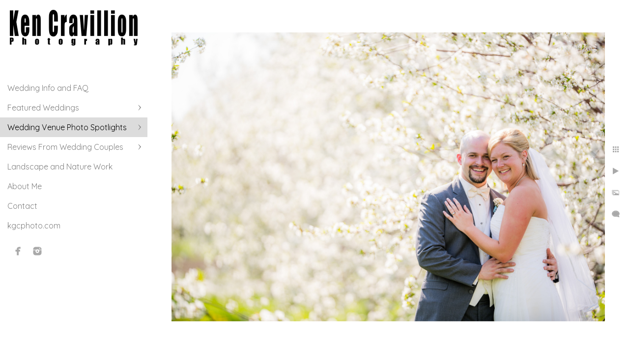

--- FILE ---
content_type: text/html; charset=utf-8
request_url: https://www.kgcweddings.com/wedding-venue-photo-spotlights/door-county-event-planners-weddings/door-county-event-planners-wedding-photos-036
body_size: 7323
content:
<!DOCTYPE html><!-- site by Good Gallery, www.goodgallery.com --><html class="no-js GalleryPage"><head><title>Door County Event Planners Wedding Photos 036</title><link rel=dns-prefetch href=//cdn.goodgallery.com><link rel=dns-prefetch href=//www.google-analytics.com><link rel="shortcut icon" href=//cdn.goodgallery.com/e3a7df88-5d10-4114-967d-e59b52e36083/logo/21ox7oq0/tjsslm0fxuv.ico><meta name=robots content=noarchive><link rel=canonical href=https://www.kgcweddings.com/wedding-venue-photo-spotlights/door-county-event-planners-weddings/door-county-event-planners-wedding-photos-036><style>.YB:before{content:attr(data-c);display:block;height:150em}</style><link rel=stylesheet media=print onload="if(media!='all')media='all'" href=//cdn.goodgallery.com/e3a7df88-5d10-4114-967d-e59b52e36083/d/Desktop-ZGHt2QvSy_qdh2iFK690vA-2-oFiBgCfdn6hRs1ZY45FNsQ.css><script src=//cdn.goodgallery.com/e3a7df88-5d10-4114-967d-e59b52e36083/p/bundle-2teHGVEHG23F7yH4EM4Vng-20250629021656.js></script><script src=//cdn.goodgallery.com/e3a7df88-5d10-4114-967d-e59b52e36083/d/PageData-374y1qs8-8ecc73a8-0c9c-4c37-acb2-72c3b64d00ff-oFiBgCfdn6hRs1ZY45FNsQ-2.js></script><!--[if lt IE 9]><script src=/admin/Scripts/jQuery.XDomainRequest.js></script><![endif]--><meta name=twitter:card content=photo><meta name=twitter:site content=@kgcphoto><meta name=twitter:creator content=@kgcphoto><meta property=og:url content=https://www.kgcweddings.com/wedding-venue-photo-spotlights/door-county-event-planners-weddings/door-county-event-planners-wedding-photos-036><meta property=og:type content=website><meta property=og:site_name content="Ken Cravillion Photography"><meta property=og:image content=https://cdn.goodgallery.com/e3a7df88-5d10-4114-967d-e59b52e36083/r/1024/220gs0cy/door-county-event-planners-wedding-photos-036.jpg><meta property=og:title content="Door County Event Planners Wedding Photos 036"><meta property=og:description><meta name=p:domain_verify content=9b1e44857a981a72714e6b3f70daf604><style data-id=inline>html.js,html.js body{margin:0;padding:0}.elementContainer img{width:100%}ul.GalleryUIMenu{list-style:none;margin:0;padding:0}ul.GalleryUIMenu a{text-decoration:none}ul.GalleryUIMenu li{position:relative;white-space:nowrap}.GalleryUISiteNavigation{background-color:rgba(255,255,255,0.8);width:300px}.GalleryUIMenuTopLevel .GalleryUIMenu{display:inline-block}ul.GalleryUIMenu li,div.GalleryUIMenuSubMenuDiv li{text-transform:none}.GalleryUIMenuTopLevel .GalleryUIMenu > li{padding:10px 15px 10px 15px;border:0 solid #FFFFFF;border-left-width:0;border-top-width:0;white-space:normal;text-align:left}.GalleryUIMenu > li{color:#808080;background-color:rgba(255,255,255,0.9);font-size:16px;;position:relative}.GalleryUIMenu > li > a{color:#808080}.GalleryUIMenu > li.Active > a{color:#000000}.GalleryUIMenu > li.Active{color:#000000;background-color:rgba(220,220,220,1)}span.SubMenuArrow,span.SubMenuArrowLeft,span.SubMenuArrowRight,span.SubMenuArrowUp,span.SubMenuArrowDown{display:block;position:absolute;top:50%;right:10px;margin-top:-6px;height:12px;width:12px;background-color:transparent}span.SubMenuArrowSizing{display:inline-block;width:22px;height:12px;opacity:0;margin-right:-2px}.GalleryUISiteNavigation{position:fixed;top:0;left:0}.GalleryUIMenuTopLevel .GalleryUIMenu{width:300px}.GalleryUISiteNavigation{height:100%}html{font-family:'Quicksand',sans-serif}html:not(.wf-active){font-family:sans-serif}.GalleryUIMenu,.GalleryUIMenu a{font-family:'Quicksand',sans-serif}html:not(.wf-active) .GalleryUIMenu,html:not(.wf-active) .GalleryUIMenu a{font-family:sans-serif}.PageTemplateText,.CaptionContainer,.PageInformationArea,.GGTextContent{font-family:'Quicksand',sans-serif}html:not(.wf-active) .PageTemplateText,html:not(.wf-active) .CaptionContainer,html:not(.wf-active) .PageInformationArea,html:not(.wf-active) .GGTextContent{font-family:sans-serif}h1,h2,h3,h4,h5,h6{font-family:'Quicksand',sans-serif;font-weight:700}html:not(.wf-active) h1,html:not(.wf-active) h2,html:not(.wf-active) h3,html:not(.wf-active) h4,html:not(.wf-active) h5,html:not(.wf-active) h6{font-family:sans-serif}.GalleryUIContainer .NameMark{font-family:'Quicksand',sans-serif}html:not(.wf-active) .GalleryUIContainer .NameMark{font-family:sans-serif}.GalleryMenuContent .GGMenuPageHeading{font-family:'Quicksand',sans-serif}html:not(.wf-active) .GalleryMenuContent .GGMenuPageHeading{font-family:sans-serif}.GMLabel{font-family:'Quicksand',sans-serif}html:not(.wf-active) .GMLabel{font-family:sans-serif}.GMTagline{font-family:'Quicksand',sans-serif}html:not(.wf-active) .GMTagline{font-family:sans-serif}div.GGForm label.SectionHeading{font-family:'Quicksand',sans-serif}html:not(.wf-active) div.GGForm label.SectionHeading{font-family:sans-serif}.GGHamburgerMenuLabel{font-family:'Quicksand',sans-serif}html:not(.wf-active) .GGHamburgerMenuLabel{font-family:sans-serif}h2{font-family:'Quicksand',sans-serif;font-weight:700}html:not(.wf-active) h2{font-family:sans-serif}h3{font-family:'Quicksand',sans-serif;font-weight:700}html:not(.wf-active) h3{font-family:sans-serif}h4{font-family:'Quicksand',sans-serif;font-weight:700}html:not(.wf-active) h4{font-family:sans-serif}h5{font-family:'Quicksand',sans-serif;font-weight:700}html:not(.wf-active) h5{font-family:sans-serif}h6{font-family:'Quicksand',sans-serif;font-weight:700}html:not(.wf-active) h6{font-family:sans-serif}h1{line-height:1.45;text-transform:none;text-align:left;letter-spacing:0}h2{line-height:1.45;text-transform:none;text-align:left;letter-spacing:0}h3{line-height:1.45;text-transform:none;text-align:left;letter-spacing:0}h4{line-height:1.45;text-transform:none;text-align:left;letter-spacing:0}h5{line-height:1.45;text-transform:none;text-align:left;letter-spacing:0}h6{line-height:1.45;text-transform:none;text-align:left;letter-spacing:0}.PageTemplateText,.CaptionContainer,.PageInformationArea,.GGTextContent{line-height:1.45;text-transform:none;text-align:left}ul.GGBottomNavigation span{font-family:'Quicksand',sans-serif}html:not(.wf-active) ul.GGBottomNavigation span{font-family:sans-serif}.GGTextContent .GGBreadCrumbs .GGBreadCrumb,.GGTextContent .GGBreadCrumb span{font-family:'Quicksand',sans-serif}html:not(.wf-active) .GGTextContent .GGBreadCrumbs .GGBreadCrumb,html:not(.wf-active) .GGTextContent .GGBreadCrumb span{font-family:sans-serif}</style><body data-page-type=gallery class=GalleryUIContainer data-page-id=8ecc73a8-0c9c-4c37-acb2-72c3b64d00ff data-tags="" data-menu-hash=oFiBgCfdn6hRs1ZY45FNsQ data-settings-hash=ZGHt2QvSy_qdh2iFK690vA data-fotomotoid="" data-imglocation="//cdn.goodgallery.com/e3a7df88-5d10-4114-967d-e59b52e36083/" data-cdn=//cdn.goodgallery.com/e3a7df88-5d10-4114-967d-e59b52e36083 data-stoken=374y1qs8 data-settingstemplateid=""><div class=GalleryUIContentParent data-pretagged=true><div class=GalleryUIContentContainer data-pretagged=true><div class=GalleryUIContent data-pretagged=true><div class=CanvasContainer data-id=jpy4wvl2l0m data-pretagged=true style=overflow:hidden><div class=imgContainer style=position:absolute><div class=dummy style=padding-top:66.7%></div><div class=elementContainer style=position:absolute;top:0;bottom:0;left:0;right:0;overflow:hidden><picture><source type=image/jpeg sizes=132vw srcset="//cdn.goodgallery.com/e3a7df88-5d10-4114-967d-e59b52e36083/r/0200/220gs0cy/door-county-event-planners-wedding-photos-036.jpg 200w, //cdn.goodgallery.com/e3a7df88-5d10-4114-967d-e59b52e36083/r/0300/220gs0cy/door-county-event-planners-wedding-photos-036.jpg 300w, //cdn.goodgallery.com/e3a7df88-5d10-4114-967d-e59b52e36083/r/0480/220gs0cy/door-county-event-planners-wedding-photos-036.jpg 480w, //cdn.goodgallery.com/e3a7df88-5d10-4114-967d-e59b52e36083/r/0640/220gs0cy/door-county-event-planners-wedding-photos-036.jpg 640w, //cdn.goodgallery.com/e3a7df88-5d10-4114-967d-e59b52e36083/r/0800/220gs0cy/door-county-event-planners-wedding-photos-036.jpg 800w, //cdn.goodgallery.com/e3a7df88-5d10-4114-967d-e59b52e36083/r/1024/220gs0cy/door-county-event-planners-wedding-photos-036.jpg 1024w, //cdn.goodgallery.com/e3a7df88-5d10-4114-967d-e59b52e36083/r/1280/220gs0cy/door-county-event-planners-wedding-photos-036.jpg 1280w, //cdn.goodgallery.com/e3a7df88-5d10-4114-967d-e59b52e36083/r/1600/220gs0cy/door-county-event-planners-wedding-photos-036.jpg 1600w, //cdn.goodgallery.com/e3a7df88-5d10-4114-967d-e59b52e36083/r/1920/220gs0cy/door-county-event-planners-wedding-photos-036.jpg 1920w, //cdn.goodgallery.com/e3a7df88-5d10-4114-967d-e59b52e36083/r/2560/220gs0cy/door-county-event-planners-wedding-photos-036.jpg 2560w"><img src=//cdn.goodgallery.com/e3a7df88-5d10-4114-967d-e59b52e36083/r/1024/220gs0cy/door-county-event-planners-wedding-photos-036.jpg draggable=false alt="Door County Event Planners Wedding Photos 036" title="Door County Event Planners Wedding Photos 036" srcset="//cdn.goodgallery.com/e3a7df88-5d10-4114-967d-e59b52e36083/r/1024/220gs0cy/door-county-event-planners-wedding-photos-036.jpg, //cdn.goodgallery.com/e3a7df88-5d10-4114-967d-e59b52e36083/r/2560/220gs0cy/door-county-event-planners-wedding-photos-036.jpg 2x" loading=lazy></picture></div></div></div></div></div><div class=prev></div><div class=next></div><span class="prev SingleImageHidden"></span><span class="next SingleImageHidden"></span><div class=GalleryUIThumbnailPanelContainerParent></div></div><div class=GalleryUISiteNavigation><a href="/" class=NavigationLogoTarget><img src=https://logocdn.goodgallery.com/e3a7df88-5d10-4114-967d-e59b52e36083/520x0/21ox7oq0/tjsslm0fxuv.jpg alt="Ken Cravillion Photography" title="Ken Cravillion Photography" border=0 style="padding:20px 20px 20px 20px" height=75 width=260></a><div class=GalleryUIMenuTopLevel data-predefined=true><div class=GalleryUIMenuContainer data-predefined=true><ul class=GalleryUIMenu data-predefined=true><li data-pid=9e16cf16-8191-420b-9a16-a6809f079e7d class=TypeMenuHTML><span> </span><span class=SubMenuArrowSizing> </span><li data-pid=92fe63c4-4334-44cd-a098-4ebfd0314537><a href=/wedding-info-faq>Wedding Info and FAQ</a><span class=SubMenuArrowSizing> </span><li data-pid=4134b58f-b759-480a-9f05-9d1ee538605d><a href=/featured-weddings>Featured Weddings</a><span class=SubMenuArrow> </span><span class=SubMenuArrowSizing> </span><li data-pid=a5bb6987-27bb-46b3-b260-6237bc416532><a href=/wedding-venue-photo-spotlights>Wedding Venue Photo Spotlights</a><span class=SubMenuArrow> </span><span class=SubMenuArrowSizing> </span><li data-pid=d3179355-4503-49b1-8741-28bf697b9272><a href=/reviews-wedding-couples>Reviews From Wedding Couples</a><span class=SubMenuArrow> </span><span class=SubMenuArrowSizing> </span><li data-pid=3619fb19-764e-45f0-9b0a-982d90959bfc><a href=/landscape-nature-work>Landscape and Nature Work</a><span class=SubMenuArrowSizing> </span><li data-pid=dcc09d68-1943-4fbb-84bc-7d7ab5068a83><a href=/about-me>About Me</a><span class=SubMenuArrowSizing> </span><li data-pid=fa40f06d-454c-4410-ab15-f0f95cf89299><a href=/contact>Contact</a><span class=SubMenuArrowSizing> </span><li data-pid=55e766aa-81d9-4837-9d1d-c638483a2e23><a href="http://www.kgcphoto.com/">kgcphoto.com</a><span class=SubMenuArrowSizing> </span><li data-pid=60567872-679f-4ae1-9817-50495c269f46 class="TypeMenuHTML SocialNetwork"><span class=SubMenuArrowSizing> </span></ul></div></div></div><div class=GalleryUIMenuSubLevel style=opacity:0;display:none;z-index:10101 data-pid=4134b58f-b759-480a-9f05-9d1ee538605d><div class=GalleryUIMenuContainer><ul class=GalleryUIMenu><li data-pid=3f4efa1d-565b-4ef2-81d8-15a9e69b2728><a href=/featured-weddings/brighton-acres-oshkosh-wedding-photography-2025>Taylor and Stu - September 13th 2025</a><li data-pid=ffc080e2-eb95-43d2-a23b-c9e143db4dd4><a href=/featured-weddings/camp-elsewhere-wisconsin-wedding-photos-talisha-josh>Talisha and Josh - August 8th 2025</a><li data-pid=a7d8046a-0db7-4e4e-9530-b51da631c7c2><a href=/featured-weddings/oshkosh-wedding-photography-madeline-dakota>Madeline and Dakota - February 15th 2025</a><li data-pid=e2dc9e79-5114-4d1d-b10b-076c9d4c8f7b><a href=/featured-weddings/diana-michael-bridgewood-neenah-wedding-photography>Diana and Michael - October 5th 2024</a><li data-pid=ccdc9ffb-cdc4-4229-b47d-74511a8f5354><a href=/featured-weddings/emily-paul-upper-michigan-wedding-photography>Emily and Paul - September 28th 2024</a><li data-pid=e4fd0431-fe81-457f-be25-14dd30531686><a href=/featured-weddings/paine-art-center-oshkosh-2023-wedding-photos>Chelsea and Tom - July 7th 2023</a><li data-pid=3a6fe8d7-2a6b-4e6d-9795-44daa97061c7><a href=/featured-weddings/bond-falls-upper-michigan-destination-wedding-photos>Halsey and Chris - August 17th 2023</a><li data-pid=210c6f51-e745-41a1-b202-2ab14267aa84><a href=/featured-weddings/charli-brandon-mulberry-lane-farm-wisconsin-wedding-photos>Charli and Brandon - August 6th, 2022</a><li data-pid=48ad442f-af27-4821-a80a-de7d3540fdcb><a href=/featured-weddings/apple-lane-venue-pulaski-wedding-photography>Moriah and James - June 23rd 2023</a><li data-pid=b3b96fb3-2dff-4e2b-a30e-eb80e30622ee><a href=/featured-weddings/camp-elsewhere-forest-wedding-photos>Heidi and Mitch - June 15th 2023</a><li data-pid=4b584560-4f7e-45ae-8755-e4034ab30f7b><a href=/featured-weddings/whittney-juston-january-7th-2023>Whittney and Juston - January 7th, 2023</a><li data-pid=7a8377f6-043c-4611-a258-0d0b253c36f6><a href=/featured-weddings/gibson-social-club-oshkosh-wedding-photos>Lindsay and Ryan - November 18th 2022</a><li data-pid=be69183f-1f2e-4ac5-a7eb-a5c554c8675a><a href=/featured-weddings/mikaila-tyler-mulberry-lane-farm-wedding-photo-2022>Mikaila and Tyler - August 20th, 2022</a><li data-pid=e435fc63-ae4b-4677-9941-93ff9b58b32c><a href=/featured-weddings/brighton-acres-fall-oshkosh-wedding-photo>Caitlin and Robbie - September 24th, 2022</a><li data-pid=1e0bf34e-560e-4b60-ac51-102546246da0><a href=/featured-weddings/paine-art-center-oshkosh-wedding-photos-2022-tj>Theresa and Joey - May 27th, 2022</a><li data-pid=73c2476b-1f74-4f93-bd58-a064bd3531b2><a href=/featured-weddings/bailey-garrett-winter-wedding-wisconsin>Bailey and Garrett - January 15th, 2022</a><li data-pid=a45a3eda-39c3-4d61-a556-9a7521d5108d><a href=/featured-weddings/brighton-acres-wedding-photos-angie-nathan>Angie and Nathan - November 19th 2022</a><li data-pid=0dcb8056-4893-4b99-aaa0-163e59cd12ca><a href=/featured-weddings/ashley-dave-june-4th-2022>Ashley and Dave - June 4th, 2022</a><li data-pid=77246887-e917-445b-89ba-dd6328d22ba6><a href=/featured-weddings/erin-james-november-6th-2021>Erin and James - November 6th, 2021</a><li data-pid=3caf1d08-584c-4640-b5a7-80fd35cf30da><a href=/featured-weddings/emily-john-november-oshkosh-wedding-photos-brighton>Emily and John - November 20th, 2021</a><li data-pid=e8156715-2812-4371-8709-c9371349b13f><a href=/featured-weddings/karissa-david-madison-wedding-photography>Karissa and David - June 4th, 2021</a><li data-pid=b2d2fba2-cdef-40bc-b925-62f385ea2e9c><a href=/featured-weddings/the-howard-oshkosh-wedding-photos>Jillian and Brandon - November 27th, 2021</a><li data-pid=dd8c1b3d-829d-4bc5-9425-ccf1392a74ed><a href=/featured-weddings/liz-james-savannah-georgia-wedding-photography>Liz & James - August 22nd, 2020</a><li data-pid=74ec9570-8501-41cd-a07a-cfc71fb5ab50><a href=/featured-weddings/alyssa-jacob-appleton-wedding-photography>Alyssa & Jacob - October 30th, 2020</a><li data-pid=4259cff7-967b-414b-a246-81167f753399><a href=/featured-weddings/molly-eric-september-18th-2021>Molly and Eric - September 18th, 2021</a><li data-pid=a7ee27dc-9ce2-4ccb-88bf-4554cfd47083><a href=/featured-weddings/anna-randy-august-7th-2021>Anna and Randy - August 7th, 2021</a><li data-pid=317c7946-df0a-4ae1-b7d3-f492c2a6f954><a href=/featured-weddings/melanie-grant-oshkosh-wedding-photos>Melanie + Grant - August 18th, 2018</a><li data-pid=b688baa4-2014-482c-ac96-f575c8ea3b45><a href=/featured-weddings/brooke-cameron-mulberry-lane-wedding-photos>Brooke & Cameron - August 24th, 2019</a><li data-pid=bbd2fabe-5baf-4e11-8a09-860b18a78b1c><a href=/featured-weddings/hanna-dallas-mulberry-farm-wedding-photos>Hanna & Dallas - September 21st, 2019</a><li data-pid=609830ac-3a20-4999-b3c1-0e815c894915><a href=/featured-weddings/amanda-elliot-camp-lakotah-wedding>Amanda & Elliot - September 7th, 2019</a><li data-pid=fab85b34-d619-4b44-86f2-7b03bcd37f4a><a href=/featured-weddings/natalie-mark-august-17th-2019>Natalie & Mark - August 17th, 2019</a><li data-pid=2f838381-65ca-46f0-b5a4-f2e72888aede><a href=/featured-weddings/kim-nick-april-6th-2019>Kim & Nick - April 6th, 2019</a><li data-pid=19fca663-8343-46c6-ad53-bd67781f4aab><a href=/featured-weddings/mandy-adam-cedar-hill-barn-wisconsin>Mandy & Adam - June 1st, 2019</a><li data-pid=7b1ca202-e23c-45ef-bcc3-82f02ba43518><a href=/featured-weddings/sam-kurt-paine-art-center-wedding-photos>Sam + Kurt - July 21st, 2018</a><li data-pid=312d8f95-3033-4b31-ab84-3bc698fe70b7><a href=/featured-weddings/samantha-nathan-givens-farm-wedding>Samantha + Nathan - June 16th, 2018</a><li data-pid=0e221933-d332-4fdd-9026-a1a2a2730fa1><a href=/featured-weddings/alexis-jordan-barn-wedding-mulberry>Alexis + Jordan - May 12th, 2018</a></ul></div></div><div class=GalleryUIMenuSubLevel style=opacity:0;display:none;z-index:10101 data-pid=a5bb6987-27bb-46b3-b260-6237bc416532><div class=GalleryUIMenuContainer><ul class=GalleryUIMenu><li data-pid=8d097eb6-f879-41cc-a32c-05c25fb0198c><a href=/wedding-venue-photo-spotlights/brighton-acres-wedding-photos>Brighton Acres Wedding Photos</a><li data-pid=43e50577-0628-4b35-b203-1a2dafbbc40a><a href=/wedding-venue-photo-spotlights/paine-art-center-gardens-weddings>Paine Art Center and Gardens Weddings</a><li data-pid=ebe7ff54-ecb5-497e-bd13-7f5ef1dc763d><a href=/wedding-venue-photo-spotlights/mulberry-lane-farm-weddings>Mulberry Lane Farm Weddings</a><li data-pid=125d2f90-00a6-4909-a454-7cd334cffaba><a href=/wedding-venue-photo-spotlights/gibson-social-club-wedding-photos>Gibson Social Club Wedding Photos</a><li data-pid=9f8a2da6-70c1-4cfd-ac8a-1252a21e803a><a href=/wedding-venue-photo-spotlights/camp-elsewhere-wedding-photos>Camp Elsewhere Wedding Photos</a><li data-pid=02ebe9a5-ceec-4286-9452-62e6009c2f33><a href=/wedding-venue-photo-spotlights/howard-oshkosh-wisconsin-wedding-photos>The Howard Oshkosh Wedding Photos</a><li data-pid=b88cc27b-b029-41fe-81da-68c01a16fa26><a href=/wedding-venue-photo-spotlights/poplar-creek-barn-oshkosh-wedding-photos>Poplar Creek Barn Wedding Photos</a><li data-pid=8ecc73a8-0c9c-4c37-acb2-72c3b64d00ff><a href=/wedding-venue-photo-spotlights/door-county-event-planners-weddings>Door County Event Planners Weddings</a><li data-pid=df73317f-4334-40cb-b74d-4ae3cf148a97><a href=/wedding-venue-photo-spotlights/savannah-georgia-destination-wedding-photos>Savannah Destination Wedding Photos</a><li data-pid=4e17e3c7-674f-40f6-b9c1-ba43c91157ec><a href=/wedding-venue-photo-spotlights/horseshoe-bay-golf-club-wedding-photos>Horseshoe Bay Golf Club Wedding Photos</a><li data-pid=7da69bf2-e582-468c-bd38-d46a21e8fab6><a href=/wedding-venue-photo-spotlights/about-thyme-farm-door-county-wedding-photos>About Thyme Farm Wedding Photos</a><li data-pid=1274abe3-09ac-4529-8b0b-344eae0b78d6><a href=/wedding-venue-photo-spotlights/butte-des-morts-country-club-weddings>Butte des Morts Country Club Weddings</a><li data-pid=d14edc39-7680-4cb9-b674-84503b41b9b2><a href=/wedding-venue-photo-spotlights/venue-404-oshkosh-wedding-photos>Venue 404 Oshkosh Wedding Photos</a><li data-pid=a937d23f-aeb3-4834-851c-2100cf1a2eed><a href=/wedding-venue-photo-spotlights/sawyer-farm-door-county-wedding-photos>Sawyer Farm Door County Wedding Photos</a><li data-pid=161b7e88-0f02-48a2-aeeb-b1d8307078b3><a href=/wedding-venue-photo-spotlights/hotel-retlaw-wedding-photos>Hotel Retlaw Wedding Photos</a><li data-pid=4c100eff-f714-4f28-9f9a-bec384c00e22><a href=/wedding-venue-photo-spotlights/eaa-museum-oshkosh-wedding-photos>EAA Museum Oshkosh Wedding Photos</a><li data-pid=92bb3f16-55a4-4b9d-bd2c-30517c0d3033><a href=/wedding-venue-photo-spotlights/camp-lakotah-wedding-photos>Camp Lakotah Wedding Photos</a><li data-pid=3d4804a8-adcc-4aa1-bf20-6a1695dd69fe><a href=/wedding-venue-photo-spotlights/osthoff-resort-elkhart-lake-wedding-photos>Osthoff Resort Elkhart Lake Wedding Photos</a><li data-pid=a21e158a-98e0-492c-9a7d-f1ccf873917b><a href=/wedding-venue-photo-spotlights/brindlewood-barn-wedding-photos>Brindlewood Barn Wedding Photos</a><li data-pid=a36a1dad-8e09-494c-8963-f2edf61abe6f><a href=/wedding-venue-photo-spotlights/eloise-wedding-photos>The Eloise Wedding Photos</a><li data-pid=3b8006a4-a6e7-4ddb-9af0-4f4c243b56e4><a href=/wedding-venue-photo-spotlights/sepia-chapel-two-rivers-wedding-photos>Sepia Chapel Two Rivers Wedding Photos</a><li data-pid=ce7ce1b6-716a-41c5-b6fe-740906d9625d><a href=/wedding-venue-photo-spotlights/pamperin-park-green-bay-wedding-photos>Pamperin Park Green Bay Wedding Photos</a><li data-pid=3186a90e-269d-46bb-8b68-6bbe1b05edad><a href=/wedding-venue-photo-spotlights/whistlers-knoll-wedding-photos>Whistler's Knoll Weddings</a><li data-pid=f124568b-b083-493b-98a8-a56b4d413c30><a href=/wedding-venue-photo-spotlights/barn-vertical-timbers-wedding-photos>The Barn at Vertical Timbers Wedding Photos</a><li data-pid=79b1c5be-5c8c-40be-8f95-f54b3ce3cea0><a href=/wedding-venue-photo-spotlights/heidel-house-green-lake-weddings>Heidel House & Green Lake Weddings</a></ul></div></div><div class=GalleryUIMenuSubLevel style=opacity:0;display:none;z-index:10101 data-pid=d3179355-4503-49b1-8741-28bf697b9272><div class=GalleryUIMenuContainer><ul class=GalleryUIMenu><li data-pid=581b60d2-7235-4277-ad9b-d3df2e8bfde4><a href=/reviews-wedding-couples/erin-james>Erin and James</a><li data-pid=60bc4e92-d192-4c20-ad1f-c6bb4bde7fea><a href=/reviews-wedding-couples/karissa-david-madison-wedding-photography-review>Karissa and David</a><li data-pid=3a3fdee9-8365-4006-82d8-f93a842b6fb7><a href=/reviews-wedding-couples/jeanie-joe>Jeanie and Joe</a><li data-pid=57429014-9fa7-40c5-95e2-89679c83df09><a href=/reviews-wedding-couples/amanda-kyle>Amanda and Kyle</a><li data-pid=a979827f-85cb-4127-806d-d4a1da4db7bb><a href=/reviews-wedding-couples/mulberry-lane-farm-wedding-photo-review-hannah>Hannah and Dallas</a><li data-pid=434837e4-3cd6-4bd4-b6ca-32d7df2e7339><a href=/reviews-wedding-couples/libby-cody>Libby and Cody</a><li data-pid=a79564c1-8231-400d-b996-520ea009b12a><a href=/reviews-wedding-couples/kassie-charlie>Kassie and Charlie</a><li data-pid=bc82a400-cbbd-4782-a78a-af430bb7d57a><a href=/reviews-wedding-couples/wendy-michael-oshkosh-wedding-photo-review>Wendy and Michael</a><li data-pid=179bab09-26bd-4338-ab2f-d52ffba2f1cd><a href=/reviews-wedding-couples/jodi-ryan-neenah-wisconsin-wedding-photography>Jodi and Ryan</a><li data-pid=c5431eab-4bbb-4e77-a63d-d8cfc412c7d4><a href=/reviews-wedding-couples/steph-dustin-oshkosh-wedding-photo-review>Steph and Dustin</a><li data-pid=d323f28d-5ee2-4d9b-b21f-f56a1eb58375><a href=/reviews-wedding-couples/sarah-eric-the-waters-oshkosh-wedding-photo-review>Sarah and Eric</a></ul></div></div><div class="GGCaption YB"><div class="CaptionContainer GGTextContent"><span><h1>Door County Event Planners Wedding Photos 036</h1>The Door County Wedding of Alex and Pat at Horseshoe Bay Country Club in Egg Harbor, Wisconsin. Bride and groom portrait in a grove of cherry trees.<span class=ShortFormExif> 1/800; f/2.0; ISO 100; 200.0 mm. </span><ul class=GGBottomNavigation><li><a href=/wedding-venue-photo-spotlights/brighton-acres-wedding-photos title="Brighton Acres Wedding Photos - Oshkosh, Wisconsin"><span>Brighton&nbsp;Acres&nbsp;Wedding&nbsp;Photos</span></a><li><a href=/wedding-venue-photo-spotlights/paine-art-center-gardens-weddings title="Paine Art Center and Gardens Wedding Photography"><span>Paine&nbsp;Art&nbsp;Center&nbsp;and&nbsp;Gardens&nbsp;Weddings</span></a><li><a href=/wedding-venue-photo-spotlights/mulberry-lane-farm-weddings title="Mulberry Lane Farm Wedding Photos"><span>Mulberry&nbsp;Lane&nbsp;Farm&nbsp;Weddings</span></a><li><a href=/wedding-venue-photo-spotlights/gibson-social-club-wedding-photos title="Gibson Social Club Oshkosh Wedding Photos"><span>Gibson&nbsp;Social&nbsp;Club&nbsp;Wedding&nbsp;Photos</span></a><li><a href=/wedding-venue-photo-spotlights/camp-elsewhere-wedding-photos title="Camp Elsewhere, Waupaca Wisconsin Wedding Photos"><span>Camp&nbsp;Elsewhere&nbsp;Wedding&nbsp;Photos</span></a><li><a href=/wedding-venue-photo-spotlights/howard-oshkosh-wisconsin-wedding-photos title="The Howard Oshkosh Wedding Photos"><span>The&nbsp;Howard&nbsp;Oshkosh&nbsp;Wedding&nbsp;Photos</span></a><li><a href=/wedding-venue-photo-spotlights/poplar-creek-barn-oshkosh-wedding-photos title="Poplar Creek Barn Oshkosh Wedding Photos"><span>Poplar&nbsp;Creek&nbsp;Barn&nbsp;Wedding&nbsp;Photos</span></a><li><span>Door&nbsp;County&nbsp;Event&nbsp;Planners&nbsp;Weddings</span><li><a href=/wedding-venue-photo-spotlights/savannah-georgia-destination-wedding-photos title="Savannah Destination Wedding Photos"><span>Savannah&nbsp;Destination&nbsp;Wedding&nbsp;Photos</span></a><li><a href=/wedding-venue-photo-spotlights/horseshoe-bay-golf-club-wedding-photos title="Horseshoe Bay Golf Club Wedding Photos - Door County"><span>Horseshoe&nbsp;Bay&nbsp;Golf&nbsp;Club&nbsp;Wedding&nbsp;Photos</span></a><li><a href=/wedding-venue-photo-spotlights/about-thyme-farm-door-county-wedding-photos title="About Thyme Farm Door County Wedding Photos"><span>About&nbsp;Thyme&nbsp;Farm&nbsp;Wedding&nbsp;Photos</span></a><li><a href=/wedding-venue-photo-spotlights/butte-des-morts-country-club-weddings title="Butte des Morts Country Club Appleton Wedding Photos"><span>Butte&nbsp;des&nbsp;Morts&nbsp;Country&nbsp;Club&nbsp;Weddings</span></a><li><a href=/wedding-venue-photo-spotlights/venue-404-oshkosh-wedding-photos title="Venue 404 Downtown Oshkosh Wedding Photos"><span>Venue&nbsp;404&nbsp;Oshkosh&nbsp;Wedding&nbsp;Photos</span></a><li><a href=/wedding-venue-photo-spotlights/sawyer-farm-door-county-wedding-photos title="Sawyer Farm Door County Wisconsin Wedding Photos"><span>Sawyer&nbsp;Farm&nbsp;Door&nbsp;County&nbsp;Wedding&nbsp;Photos</span></a><li><a href=/wedding-venue-photo-spotlights/hotel-retlaw-wedding-photos title="Hotel Retlaw Wedding Photos - Fond-du-lac, Wisconsin"><span>Hotel&nbsp;Retlaw&nbsp;Wedding&nbsp;Photos</span></a><li><a href=/wedding-venue-photo-spotlights/eaa-museum-oshkosh-wedding-photos title="EAA AirVenture Museum Oshkosh, Wisconsin Wedding Photos"><span>EAA&nbsp;Museum&nbsp;Oshkosh&nbsp;Wedding&nbsp;Photos</span></a><li><a href=/wedding-venue-photo-spotlights/camp-lakotah-wedding-photos title="Camp Lakotah Wautoma, Wisconsin Wedding Photos"><span>Camp&nbsp;Lakotah&nbsp;Wedding&nbsp;Photos</span></a><li><a href=/wedding-venue-photo-spotlights/osthoff-resort-elkhart-lake-wedding-photos title="Osthoff Resort, Elkhart Lake, Wisconsin Wedding Photos"><span>Osthoff&nbsp;Resort&nbsp;Elkhart&nbsp;Lake&nbsp;Wedding&nbsp;Photos</span></a><li><a href=/wedding-venue-photo-spotlights/brindlewood-barn-wedding-photos title="Brindlewood Barn Wedding Photos - Northeast Wisconsin"><span>Brindlewood&nbsp;Barn&nbsp;Wedding&nbsp;Photos</span></a><li><a href=/wedding-venue-photo-spotlights/eloise-wedding-photos title="The Eloise Wisconsin Wedding Photos"><span>The&nbsp;Eloise&nbsp;Wedding&nbsp;Photos</span></a><li><a href=/wedding-venue-photo-spotlights/sepia-chapel-two-rivers-wedding-photos title="Sepia Chapel Two Rivers, Wisconsin Wedding Photos"><span>Sepia&nbsp;Chapel&nbsp;Two&nbsp;Rivers&nbsp;Wedding&nbsp;Photos</span></a><li><a href=/wedding-venue-photo-spotlights/pamperin-park-green-bay-wedding-photos title="Pamperin Park Green Bay Wedding Photos"><span>Pamperin&nbsp;Park&nbsp;Green&nbsp;Bay&nbsp;Wedding&nbsp;Photos</span></a><li><a href=/wedding-venue-photo-spotlights/whistlers-knoll-wedding-photos title="Whistler's Knoll Wedding Photos"><span>Whistler's&nbsp;Knoll&nbsp;Weddings</span></a><li><a href=/wedding-venue-photo-spotlights/barn-vertical-timbers-wedding-photos title="The Barn at Vertical Timbers Wedding Photos Valders, Wisconsin"><span>The&nbsp;Barn&nbsp;at&nbsp;Vertical&nbsp;Timbers&nbsp;Wedding&nbsp;Photos</span></a><li><a href=/wedding-venue-photo-spotlights/heidel-house-green-lake-weddings title="Heidel House &amp; Green Lake Wedding Photography"><span>Heidel&nbsp;House&nbsp;&&nbsp;Green&nbsp;Lake&nbsp;Weddings</span></a></ul></span></div></div>

--- FILE ---
content_type: text/html; charset=utf-8
request_url: https://www.kgcweddings.com/wedding-venue-photo-spotlights/door-county-event-planners-weddings?IsAjax=1
body_size: 19578
content:
<!DOCTYPE html><!-- site by Good Gallery, www.goodgallery.com -->
<html class="no-js GalleryPage ">
<head>
<title>Door County Event Planners Wedding Photos</title>
<meta name="description" content="Photos taken at weddings for Door County Event Planners" />
<link rel="dns-prefetch" href="//cdn.goodgallery.com" /><link rel="dns-prefetch" href="//www.google-analytics.com" />
<link rel="shortcut icon" href="//cdn.goodgallery.com/e3a7df88-5d10-4114-967d-e59b52e36083/logo/21ox7oq0/tjsslm0fxuv.ico" />

 <meta name="robots" content="noarchive" /> 	 <link rel="canonical" href="https://www.kgcweddings.com/wedding-venue-photo-spotlights/door-county-event-planners-weddings" />
 <style type="text/css">.YB:before{content: attr(data-c);display: block;height: 150em;}</style><link rel="stylesheet" type="text/css" media="print" onload="if(media!='all')media='all'" href="//cdn.goodgallery.com/e3a7df88-5d10-4114-967d-e59b52e36083/d/Desktop-ZGHt2QvSy_qdh2iFK690vA-2-oFiBgCfdn6hRs1ZY45FNsQ.css" />
<script type="text/javascript" src="//cdn.goodgallery.com/e3a7df88-5d10-4114-967d-e59b52e36083/p/bundle-2teHGVEHG23F7yH4EM4Vng-20250629021656.js"></script>
<script type="text/javascript" src="//cdn.goodgallery.com/e3a7df88-5d10-4114-967d-e59b52e36083/d/PageData-374y1qs8-8ecc73a8-0c9c-4c37-acb2-72c3b64d00ff-oFiBgCfdn6hRs1ZY45FNsQ-2.js"></script>
<!--[if lt IE 9]><script type="text/javascript" src="/admin/Scripts/jQuery.XDomainRequest.js"></script><![endif]-->

<meta name="twitter:card" content="gallery" />
<meta name="twitter:site" content="@kgcphoto" />
<meta name="twitter:creator" content="@kgcphoto" />
<meta name="twitter:image0" content="//cdn.goodgallery.com/e3a7df88-5d10-4114-967d-e59b52e36083/s/0200/220gs03k/door-county-event-planners-wedding-photos-001.jpg" />
<meta name="twitter:image1" content="//cdn.goodgallery.com/e3a7df88-5d10-4114-967d-e59b52e36083/s/0200/220gs03t/door-county-event-planners-wedding-photos-002.jpg" />
<meta name="twitter:image2" content="//cdn.goodgallery.com/e3a7df88-5d10-4114-967d-e59b52e36083/s/0200/220gs03x/door-county-event-planners-wedding-photos-003.jpg" />
<meta name="twitter:image3" content="//cdn.goodgallery.com/e3a7df88-5d10-4114-967d-e59b52e36083/s/0200/220gs043/door-county-event-planners-wedding-photos-004.jpg" />
<meta property="og:url" content="https://www.kgcweddings.com/wedding-venue-photo-spotlights/door-county-event-planners-weddings" />
<meta property="og:type" content="website" />
<meta property="og:site_name" content="Ken Cravillion Photography" />
<meta property="og:image" content="https://cdn.goodgallery.com/e3a7df88-5d10-4114-967d-e59b52e36083/s/0200/220gs03k/door-county-event-planners-wedding-photos-001.jpg"/><meta property="og:image" content="https://cdn.goodgallery.com/e3a7df88-5d10-4114-967d-e59b52e36083/s/0200/220gs03t/door-county-event-planners-wedding-photos-002.jpg"/><meta property="og:image" content="https://cdn.goodgallery.com/e3a7df88-5d10-4114-967d-e59b52e36083/s/0200/220gs03x/door-county-event-planners-wedding-photos-003.jpg"/><meta property="og:image" content="https://cdn.goodgallery.com/e3a7df88-5d10-4114-967d-e59b52e36083/s/0200/220gs043/door-county-event-planners-wedding-photos-004.jpg"/><meta property="og:image" content="https://cdn.goodgallery.com/e3a7df88-5d10-4114-967d-e59b52e36083/s/0200/220gs048/door-county-event-planners-wedding-photos-005.jpg"/><meta property="og:image" content="https://cdn.goodgallery.com/e3a7df88-5d10-4114-967d-e59b52e36083/s/0200/220gs04c/door-county-event-planners-wedding-photos-006.jpg"/><meta property="og:image" content="https://cdn.goodgallery.com/e3a7df88-5d10-4114-967d-e59b52e36083/s/0200/220gs04l/door-county-event-planners-wedding-photos-007.jpg"/><meta property="og:image" content="https://cdn.goodgallery.com/e3a7df88-5d10-4114-967d-e59b52e36083/s/0200/220gs05x/door-county-event-planners-wedding-photos-008.jpg"/><meta property="og:image" content="https://cdn.goodgallery.com/e3a7df88-5d10-4114-967d-e59b52e36083/s/0200/220gs061/door-county-event-planners-wedding-photos-009.jpg"/><meta property="og:image" content="https://cdn.goodgallery.com/e3a7df88-5d10-4114-967d-e59b52e36083/s/0200/220gs068/door-county-event-planners-wedding-photos-010.jpg"/><meta property="og:image" content="https://cdn.goodgallery.com/e3a7df88-5d10-4114-967d-e59b52e36083/s/0200/220gs06d/door-county-event-planners-wedding-photos-011.jpg"/><meta property="og:image" content="https://cdn.goodgallery.com/e3a7df88-5d10-4114-967d-e59b52e36083/s/0200/220gs06l/door-county-event-planners-wedding-photos-012.jpg"/><meta property="og:image" content="https://cdn.goodgallery.com/e3a7df88-5d10-4114-967d-e59b52e36083/s/0200/220gs06p/door-county-event-planners-wedding-photos-013.jpg"/><meta property="og:image" content="https://cdn.goodgallery.com/e3a7df88-5d10-4114-967d-e59b52e36083/s/0200/220gs06u/door-county-event-planners-wedding-photos-014.jpg"/><meta property="og:image" content="https://cdn.goodgallery.com/e3a7df88-5d10-4114-967d-e59b52e36083/s/0200/220gs071/door-county-event-planners-wedding-photos-015.jpg"/><meta property="og:image" content="https://cdn.goodgallery.com/e3a7df88-5d10-4114-967d-e59b52e36083/s/0200/220gs078/door-county-event-planners-wedding-photos-016.jpg"/><meta property="og:image" content="https://cdn.goodgallery.com/e3a7df88-5d10-4114-967d-e59b52e36083/s/0200/220gs07h/door-county-event-planners-wedding-photos-017.jpg"/><meta property="og:image" content="https://cdn.goodgallery.com/e3a7df88-5d10-4114-967d-e59b52e36083/s/0200/220gs08r/door-county-event-planners-wedding-photos-018.jpg"/><meta property="og:image" content="https://cdn.goodgallery.com/e3a7df88-5d10-4114-967d-e59b52e36083/s/0200/220gs08y/door-county-event-planners-wedding-photos-019.jpg"/><meta property="og:image" content="https://cdn.goodgallery.com/e3a7df88-5d10-4114-967d-e59b52e36083/s/0200/220gs094/door-county-event-planners-wedding-photos-020.jpg"/><meta property="og:image" content="https://cdn.goodgallery.com/e3a7df88-5d10-4114-967d-e59b52e36083/s/0200/220gs09c/door-county-event-planners-wedding-photos-021.jpg"/><meta property="og:image" content="https://cdn.goodgallery.com/e3a7df88-5d10-4114-967d-e59b52e36083/s/0200/220gs09i/door-county-event-planners-wedding-photos-022.jpg"/><meta property="og:image" content="https://cdn.goodgallery.com/e3a7df88-5d10-4114-967d-e59b52e36083/s/0200/220gs09n/door-county-event-planners-wedding-photos-023.jpg"/><meta property="og:image" content="https://cdn.goodgallery.com/e3a7df88-5d10-4114-967d-e59b52e36083/s/0200/220gs09s/door-county-event-planners-wedding-photos-024.jpg"/><meta property="og:image" content="https://cdn.goodgallery.com/e3a7df88-5d10-4114-967d-e59b52e36083/s/0200/220gs09y/door-county-event-planners-wedding-photos-025.jpg"/><meta property="og:image" content="https://cdn.goodgallery.com/e3a7df88-5d10-4114-967d-e59b52e36083/s/0200/220gs0a8/door-county-event-planners-wedding-photos-026.jpg"/><meta property="og:image" content="https://cdn.goodgallery.com/e3a7df88-5d10-4114-967d-e59b52e36083/s/0200/220gs0bg/door-county-event-planners-wedding-photos-027.jpg"/><meta property="og:image" content="https://cdn.goodgallery.com/e3a7df88-5d10-4114-967d-e59b52e36083/s/0200/220gs0bp/door-county-event-planners-wedding-photos-028.jpg"/><meta property="og:image" content="https://cdn.goodgallery.com/e3a7df88-5d10-4114-967d-e59b52e36083/s/0200/220gs0bv/door-county-event-planners-wedding-photos-029.jpg"/><meta property="og:image" content="https://cdn.goodgallery.com/e3a7df88-5d10-4114-967d-e59b52e36083/s/0200/220gs0bz/door-county-event-planners-wedding-photos-030.jpg"/><meta property="og:image" content="https://cdn.goodgallery.com/e3a7df88-5d10-4114-967d-e59b52e36083/s/0200/220gs0c5/door-county-event-planners-wedding-photos-031.jpg"/><meta property="og:image" content="https://cdn.goodgallery.com/e3a7df88-5d10-4114-967d-e59b52e36083/s/0200/220gs0c9/door-county-event-planners-wedding-photos-032.jpg"/><meta property="og:image" content="https://cdn.goodgallery.com/e3a7df88-5d10-4114-967d-e59b52e36083/s/0200/220gs0cg/door-county-event-planners-wedding-photos-033.jpg"/><meta property="og:image" content="https://cdn.goodgallery.com/e3a7df88-5d10-4114-967d-e59b52e36083/s/0200/220gs0cl/door-county-event-planners-wedding-photos-034.jpg"/><meta property="og:image" content="https://cdn.goodgallery.com/e3a7df88-5d10-4114-967d-e59b52e36083/s/0200/220gs0cq/door-county-event-planners-wedding-photos-035.jpg"/><meta property="og:image" content="https://cdn.goodgallery.com/e3a7df88-5d10-4114-967d-e59b52e36083/s/0200/220gs0cy/door-county-event-planners-wedding-photos-036.jpg"/>

<meta name="p:domain_verify" content="9b1e44857a981a72714e6b3f70daf604"/>
<style type="text/css" data-id="inline">
html.js, html.js body {margin:0;padding:0;}
div.ThumbnailPanelThumbnailContainer div.Placeholder, div.ThumbnailPanelThumbnailContainer .CVThumb {position: absolute;left: 0px;top: 0px;height: 100%;width: 100%;border: 0px} div.ThumbnailPanelThumbnailContainer .CVThumb {text-align: center} div.ThumbnailPanelThumbnailContainer .CVThumb img {max-width: 100%;width: 100%;border: 0px} span.ThumbnailPanelEntityLoaded div.Placeholder {display: none;}
html.no-js .CVThumb img {opacity:0} div.ThumbnailPanelThumbnailContainer {overflow:hidden;position:absolute;top:0px;left:0px} .YB:before{content: attr(data-c);display: block;height: 150em;width:100%;background-color:#FFFFFF;position:fixed;z-index:9999;}
.GalleryUIThumbnailPanelContainerParent {background-color:#FFFFFF}
ul.GalleryUIMenu {list-style: none;margin: 0;padding: 0} ul.GalleryUIMenu a {text-decoration: none} ul.GalleryUIMenu li {position: relative; white-space: nowrap}
.GalleryUISiteNavigation {background-color: rgba(255, 255, 255, 0.8);width:300px}
.GalleryUIMenuTopLevel .GalleryUIMenu {display: inline-block} ul.GalleryUIMenu li, div.GalleryUIMenuSubMenuDiv li {text-transform:none}
.GalleryUIMenuTopLevel .GalleryUIMenu > li {padding: 10px 15px 10px 15px;border:0px solid #FFFFFF;border-left-width:0px;border-top-width:0px;white-space:normal;text-align:left}
.GalleryUIMenu > li {color:#808080;background-color:rgba(255, 255, 255, 0.9);font-size:16px;;position:relative}
.GalleryUIMenu > li > a {color:#808080} .GalleryUIMenu > li.Active > a {color:#000000}
.GalleryUIMenu > li.Active {color:#000000;background-color:rgba(220, 220, 220, 1)}
span.SubMenuArrow,span.SubMenuArrowLeft,span.SubMenuArrowRight,span.SubMenuArrowUp,span.SubMenuArrowDown {display:block;position:absolute;top:50%;right:10px;margin-top:-6px;height:12px;width:12px;background-color:transparent;} span.SubMenuArrowSizing {display:inline-block;width:22px;height:12px;opacity:0;margin-right:-2px;}

 .GalleryUISiteNavigation {position:fixed;top:0;left:0}
.GalleryUIMenuTopLevel .GalleryUIMenu {width:300px} .GalleryUISiteNavigation {height:100%}


html { font-family: 'Quicksand', sans-serif; } html:not(.wf-active) {font-family: sans-serif}
.GalleryUIMenu, .GalleryUIMenu a { font-family: 'Quicksand', sans-serif; } html:not(.wf-active) .GalleryUIMenu,html:not(.wf-active) .GalleryUIMenu a {font-family: sans-serif}
.PageTemplateText,.CaptionContainer,.PageInformationArea,.GGTextContent { font-family: 'Quicksand', sans-serif; } html:not(.wf-active) .PageTemplateText,html:not(.wf-active) .CaptionContainer,html:not(.wf-active) .PageInformationArea,html:not(.wf-active) .GGTextContent {font-family: sans-serif}
h1, h2, h3, h4, h5, h6 { font-family: 'Quicksand', sans-serif;font-weight:700; } html:not(.wf-active) h1,html:not(.wf-active) h2,html:not(.wf-active) h3,html:not(.wf-active) h4,html:not(.wf-active) h5,html:not(.wf-active) h6 {font-family: sans-serif}
.GalleryUIContainer .NameMark { font-family: 'Quicksand', sans-serif; } html:not(.wf-active) .GalleryUIContainer .NameMark {font-family: sans-serif}
.GalleryMenuContent .GGMenuPageHeading { font-family: 'Quicksand', sans-serif; } html:not(.wf-active) .GalleryMenuContent .GGMenuPageHeading {font-family: sans-serif}
.GMLabel { font-family: 'Quicksand', sans-serif; } html:not(.wf-active) .GMLabel {font-family: sans-serif}
.GMTagline { font-family: 'Quicksand', sans-serif; } html:not(.wf-active) .GMTagline {font-family: sans-serif}
div.GGForm label.SectionHeading { font-family: 'Quicksand', sans-serif; } html:not(.wf-active) div.GGForm label.SectionHeading {font-family: sans-serif}
.GGHamburgerMenuLabel { font-family: 'Quicksand', sans-serif; } html:not(.wf-active) .GGHamburgerMenuLabel {font-family: sans-serif}
h2 { font-family: 'Quicksand', sans-serif;font-weight:700; } html:not(.wf-active) h2 {font-family: sans-serif}
h3 { font-family: 'Quicksand', sans-serif;font-weight:700; } html:not(.wf-active) h3 {font-family: sans-serif}
h4 { font-family: 'Quicksand', sans-serif;font-weight:700; } html:not(.wf-active) h4 {font-family: sans-serif}
h5 { font-family: 'Quicksand', sans-serif;font-weight:700; } html:not(.wf-active) h5 {font-family: sans-serif}
h6 { font-family: 'Quicksand', sans-serif;font-weight:700; } html:not(.wf-active) h6 {font-family: sans-serif}
h1 { line-height: 1.45; text-transform: none; text-align: left; letter-spacing: 0px; }
h2 { line-height: 1.45; text-transform: none; text-align: left; letter-spacing: 0px;  }
h3 { line-height: 1.45; text-transform: none; text-align: left; letter-spacing: 0px; }
h4 { line-height: 1.45; text-transform: none; text-align: left; letter-spacing: 0px; }
h5 { line-height: 1.45; text-transform: none; text-align: left; letter-spacing: 0px; }
h6 { line-height: 1.45; text-transform: none; text-align: left; letter-spacing: 0px; }
.PageTemplateText,.CaptionContainer,.PageInformationArea,.GGTextContent { line-height: 1.45; text-transform: none; text-align: left; }
ul.GGBottomNavigation span { font-family: 'Quicksand', sans-serif; } html:not(.wf-active) ul.GGBottomNavigation span {font-family: sans-serif}
.GGTextContent .GGBreadCrumbs .GGBreadCrumb, .GGTextContent .GGBreadCrumb span { font-family: 'Quicksand', sans-serif; } html:not(.wf-active) .GGTextContent .GGBreadCrumbs .GGBreadCrumb,html:not(.wf-active) .GGTextContent .GGBreadCrumb span {font-family: sans-serif}




div.GalleryUIThumbnailPanelContainerParent {
    background-color: #FFFFFF;
}

div.GGThumbActualContainer div.ThumbnailPanelCaptionContainer {
    position: unset;
    left: unset;
    top: unset;
}

html.js.GalleryPage.ThumbnailPanelActive {
    overflow: visible;
}

    
    html.GalleryPage.ThumbnailPanelActive div.GalleryUISiteNavigation {
        position: fixed !important;
    }
    

html.ThumbnailPanelActive body {
    overflow: visible;
}

html.ThumbnailPanelActive div.GalleryUIContentParent {
    overflow: visible;
}

div.GalleryUIThumbnailPanelContainer div.GGThumbModernContainer > div.GGTextContent {
    position: relative;
}

div.GGThumbActualContainer div.ThumbEntityContainer div.ThumbAspectContainer {
}

div.GGThumbActualContainer div.ThumbEntityContainer div.ThumbAspectContainer {
    height: 0;
    overflow: hidden;
    position: relative;
    border-radius: 0%;
    border: 0px solid rgba(105, 105, 105, 1);
    background-color: rgba(105, 105, 105, 1);
    opacity: 1;

    -moz-transition: opacity 0.15s, background-color 0.15s, border-color 0.15s, color 0.15s;
    -webkit-transition: opacity 0.15s, background-color 0.15s, border-color 0.15s, color 0.15s;
    -o-transition: opacity: 0.15s, background-color 0.15s, border-color 0.15s, color 0.15s;
    transition: opacity 0.15s, background-color 0.15s, border-color 0.15s, color 0.15s;
}

div.GGThumbActualContainer div.ThumbAspectContainer > div,
div.GGThumbModernContainer div.ThumbAspectContainer > div {
    position: absolute;
    left: 0;
    top: 0;
    height: 100%;
    width: 100%;
}

div.GGThumbActualContainer div.ThumbAspectContainer img,
div.GGThumbModernContainer div.ThumbAspectContainer img {
    min-width: 100%;
    min-height: 100%;
}

div.GGThumbActualContainer div.ThumbAspectContainer div.icon {
    position: absolute;
    left: unset;
    top: unset;
    right: 5px;
    bottom: 5px;
    cursor: pointer;

    -webkit-border-radius: 15%;
    -moz-border-radius: 15%;
    border-radius: 15%;
    height: 34px;
    width: 34px;
    padding: 5px;
    -moz-box-sizing: border-box;
    box-sizing: border-box;
}

div.ThumbEntityContainer div.ThumbCaption {
    display: none;
    overflow: hidden;
    
    cursor: pointer;
    padding: 20px;
    font-size: 12px;
    color: rgba(128, 128, 128, 1);
    background-color: rgba(255, 255, 255, 0.75);
    border: 0px solid rgba(128, 128, 128, 0.75);
    border-top-width: 0px;

    -moz-transition: opacity 0.15s, background-color 0.15s, border-color 0.15s, color 0.15s;
    -webkit-transition: opacity 0.15s, background-color 0.15s, border-color 0.15s, color 0.15s;
    -o-transition: opacity: 0.15s, background-color 0.15s, border-color 0.15s, color 0.15s;
    transition: opacity 0.15s, background-color 0.15s, border-color 0.15s, color 0.15s;

}

div.ThumbEntityContainer.ShowCaptions div.ThumbCaption {
    display: block;
}

html.ThumbnailPanelActive .GGCaption {
    display: none;
}

    
div.GGThumbActualContainer {
    display: grid;
    grid-template-columns: repeat(6, 1fr);
    grid-column-gap: 20px;
    margin: 45px 0px 45px 0px;
}

div.GGThumbActualContainer div.ThumbEntityContainer + div {
    margin-top: 20px;
}

    
        
div.GGThumbActualContainer > div:nth-child(1) {
    grid-column-start: 1;
}
        
        
div.GGThumbActualContainer > div:nth-child(2) {
    grid-column-start: 2;
}
        
        
div.GGThumbActualContainer > div:nth-child(3) {
    grid-column-start: 3;
}
        
        
div.GGThumbActualContainer > div:nth-child(4) {
    grid-column-start: 4;
}
        
        
div.GGThumbActualContainer > div:nth-child(5) {
    grid-column-start: 5;
}
        
        
div.GGThumbActualContainer > div:nth-child(6) {
    grid-column-start: 6;
}
        

div.GGThumbModernContainer div.ThumbAspectContainer {
    height: 0;
    overflow: hidden;
    position: relative;
    border: 0px solid rgba(105, 105, 105, 1);
    opacity: 1;

	-moz-transition: opacity 0.15s, background-color 0.15s, border-color 0.15s, color 0.15s;
	-webkit-transition: opacity 0.15s, background-color 0.15s, border-color 0.15s, color 0.15s;
	-o-transition: opacity: 0.15s, background-color 0.15s, border-color 0.15s, color 0.15s;
	transition: opacity 0.15s, background-color 0.15s, border-color 0.15s, color 0.15s;
}

div.GGThumbModernContainer div.ThumbCoverImage {
    margin: 45px 0px 45px 0px;
}

@media (hover: hover) {
    div.GGThumbActualContainer div.ThumbEntityContainer:hover div.ThumbAspectContainer {
        opacity: 0.95;
        border-color: rgba(128, 128, 128, 1);
    }

    div.ThumbEntityContainer:hover div.ThumbCaption {
        color: rgba(0, 0, 0, 1);
        background-color: rgba(211, 211, 211, 1);
        border-color: rgba(0, 0, 0, 1);
    }

    div.GGThumbModernContainer div.ThumbCoverImage:hover div.ThumbAspectContainer {
        opacity: 0.95;
        border-color: rgba(128, 128, 128, 1);
    }
}
</style>
</head>
<body data-page-type="gallery" class="GalleryUIContainer" data-page-id="8ecc73a8-0c9c-4c37-acb2-72c3b64d00ff" data-tags="" data-menu-hash="oFiBgCfdn6hRs1ZY45FNsQ" data-settings-hash="ZGHt2QvSy_qdh2iFK690vA" data-fotomotoid="" data-imglocation="//cdn.goodgallery.com/e3a7df88-5d10-4114-967d-e59b52e36083/" data-cdn="//cdn.goodgallery.com/e3a7df88-5d10-4114-967d-e59b52e36083" data-stoken="374y1qs8" data-settingstemplateid="">
    <div class="GalleryUIContentParent YB" data-pretagged="true" style="position:absolute;height:100%;width:calc(100% - 300px);top:0px;left:300px;">
        <div class="GalleryUIContentContainer"></div>
        <div class="prev"></div><div class="next"></div><span class="prev SingleImageHidden"></span><span class="next SingleImageHidden"></span>
        <div class="GalleryUIThumbnailPanelContainerParent" style="opacity: 1;position: absolute;height: 100%;width: 100%;left: 0px;top: 0px;z-index: 550;transition: all 0s ease;">
            <div class="GalleryUIThumbnailPanelContainer">
                <div class="GGThumbModernContainer">
                        
                            <div class="GGTextContent  SelectionEnabled">

                                <h1 style="text-align: center;">Door County Wedding Photography</h1>


                            </div>
                        


                    <div class="GGThumbActualContainer">
                                    
                        <div>
                                <div class="ThumbEntityContainer" data-id="sgovf4rc2mv" data-plink="door-county-event-planners-wedding-photos-001"><a class="ThumbLink" href="/wedding-venue-photo-spotlights/door-county-event-planners-weddings/door-county-event-planners-wedding-photos-001" title="Door County Event Planners Wedding Photos 001"><div class="ThumbAspectContainer" style="padding-top:100%"><div><picture><source type="image/jpeg" sizes="calc((97vw - 400px) / 6)" srcset="//cdn.goodgallery.com/e3a7df88-5d10-4114-967d-e59b52e36083/s/0050/220gs03k/door-county-event-planners-wedding-photos-001.jpg 50w, //cdn.goodgallery.com/e3a7df88-5d10-4114-967d-e59b52e36083/s/0075/220gs03k/door-county-event-planners-wedding-photos-001.jpg 75w, //cdn.goodgallery.com/e3a7df88-5d10-4114-967d-e59b52e36083/s/0100/220gs03k/door-county-event-planners-wedding-photos-001.jpg 100w, //cdn.goodgallery.com/e3a7df88-5d10-4114-967d-e59b52e36083/s/0125/220gs03k/door-county-event-planners-wedding-photos-001.jpg 125w, //cdn.goodgallery.com/e3a7df88-5d10-4114-967d-e59b52e36083/s/0150/220gs03k/door-county-event-planners-wedding-photos-001.jpg 150w, //cdn.goodgallery.com/e3a7df88-5d10-4114-967d-e59b52e36083/s/0175/220gs03k/door-county-event-planners-wedding-photos-001.jpg 175w, //cdn.goodgallery.com/e3a7df88-5d10-4114-967d-e59b52e36083/s/0200/220gs03k/door-county-event-planners-wedding-photos-001.jpg 200w, //cdn.goodgallery.com/e3a7df88-5d10-4114-967d-e59b52e36083/s/0225/220gs03k/door-county-event-planners-wedding-photos-001.jpg 225w, //cdn.goodgallery.com/e3a7df88-5d10-4114-967d-e59b52e36083/s/0250/220gs03k/door-county-event-planners-wedding-photos-001.jpg 250w, //cdn.goodgallery.com/e3a7df88-5d10-4114-967d-e59b52e36083/s/0275/220gs03k/door-county-event-planners-wedding-photos-001.jpg 275w, //cdn.goodgallery.com/e3a7df88-5d10-4114-967d-e59b52e36083/s/0300/220gs03k/door-county-event-planners-wedding-photos-001.jpg 300w, //cdn.goodgallery.com/e3a7df88-5d10-4114-967d-e59b52e36083/s/0400/220gs03k/door-county-event-planners-wedding-photos-001.jpg 400w, //cdn.goodgallery.com/e3a7df88-5d10-4114-967d-e59b52e36083/s/0500/220gs03k/door-county-event-planners-wedding-photos-001.jpg 500w, //cdn.goodgallery.com/e3a7df88-5d10-4114-967d-e59b52e36083/s/0600/220gs03k/door-county-event-planners-wedding-photos-001.jpg 600w, //cdn.goodgallery.com/e3a7df88-5d10-4114-967d-e59b52e36083/s/0800/220gs03k/door-county-event-planners-wedding-photos-001.jpg 800w, //cdn.goodgallery.com/e3a7df88-5d10-4114-967d-e59b52e36083/s/1024/220gs03k/door-county-event-planners-wedding-photos-001.jpg 1024w, //cdn.goodgallery.com/e3a7df88-5d10-4114-967d-e59b52e36083/s/1024/220gs03k/door-county-event-planners-wedding-photos-001.jpg 2560w" /><img src="//cdn.goodgallery.com/e3a7df88-5d10-4114-967d-e59b52e36083/s/0400/220gs03k/door-county-event-planners-wedding-photos-001.jpg" nopin="nopin" draggable="false" alt="Door County Event Planners Wedding Photos 001" title="Door County Event Planners Wedding Photos 001" srcset="//cdn.goodgallery.com/e3a7df88-5d10-4114-967d-e59b52e36083/s/1024/220gs03k/door-county-event-planners-wedding-photos-001.jpg, //cdn.goodgallery.com/e3a7df88-5d10-4114-967d-e59b52e36083/s/1024/220gs03k/door-county-event-planners-wedding-photos-001.jpg 2x" /></picture></div></div></a></div>
                                <div class="ThumbEntityContainer" data-id="viauvoqjggt" data-plink="door-county-event-planners-wedding-photos-007"><a class="ThumbLink" href="/wedding-venue-photo-spotlights/door-county-event-planners-weddings/door-county-event-planners-wedding-photos-007" title="Door County Event Planners Wedding Photos 007"><div class="ThumbAspectContainer" style="padding-top:100%"><div><picture><source type="image/jpeg" sizes="calc((97vw - 400px) / 6)" srcset="//cdn.goodgallery.com/e3a7df88-5d10-4114-967d-e59b52e36083/s/0050/220gs04l/door-county-event-planners-wedding-photos-007.jpg 50w, //cdn.goodgallery.com/e3a7df88-5d10-4114-967d-e59b52e36083/s/0075/220gs04l/door-county-event-planners-wedding-photos-007.jpg 75w, //cdn.goodgallery.com/e3a7df88-5d10-4114-967d-e59b52e36083/s/0100/220gs04l/door-county-event-planners-wedding-photos-007.jpg 100w, //cdn.goodgallery.com/e3a7df88-5d10-4114-967d-e59b52e36083/s/0125/220gs04l/door-county-event-planners-wedding-photos-007.jpg 125w, //cdn.goodgallery.com/e3a7df88-5d10-4114-967d-e59b52e36083/s/0150/220gs04l/door-county-event-planners-wedding-photos-007.jpg 150w, //cdn.goodgallery.com/e3a7df88-5d10-4114-967d-e59b52e36083/s/0175/220gs04l/door-county-event-planners-wedding-photos-007.jpg 175w, //cdn.goodgallery.com/e3a7df88-5d10-4114-967d-e59b52e36083/s/0200/220gs04l/door-county-event-planners-wedding-photos-007.jpg 200w, //cdn.goodgallery.com/e3a7df88-5d10-4114-967d-e59b52e36083/s/0225/220gs04l/door-county-event-planners-wedding-photos-007.jpg 225w, //cdn.goodgallery.com/e3a7df88-5d10-4114-967d-e59b52e36083/s/0250/220gs04l/door-county-event-planners-wedding-photos-007.jpg 250w, //cdn.goodgallery.com/e3a7df88-5d10-4114-967d-e59b52e36083/s/0275/220gs04l/door-county-event-planners-wedding-photos-007.jpg 275w, //cdn.goodgallery.com/e3a7df88-5d10-4114-967d-e59b52e36083/s/0300/220gs04l/door-county-event-planners-wedding-photos-007.jpg 300w, //cdn.goodgallery.com/e3a7df88-5d10-4114-967d-e59b52e36083/s/0400/220gs04l/door-county-event-planners-wedding-photos-007.jpg 400w, //cdn.goodgallery.com/e3a7df88-5d10-4114-967d-e59b52e36083/s/0500/220gs04l/door-county-event-planners-wedding-photos-007.jpg 500w, //cdn.goodgallery.com/e3a7df88-5d10-4114-967d-e59b52e36083/s/0600/220gs04l/door-county-event-planners-wedding-photos-007.jpg 600w, //cdn.goodgallery.com/e3a7df88-5d10-4114-967d-e59b52e36083/s/0800/220gs04l/door-county-event-planners-wedding-photos-007.jpg 800w, //cdn.goodgallery.com/e3a7df88-5d10-4114-967d-e59b52e36083/s/1024/220gs04l/door-county-event-planners-wedding-photos-007.jpg 1024w, //cdn.goodgallery.com/e3a7df88-5d10-4114-967d-e59b52e36083/s/1024/220gs04l/door-county-event-planners-wedding-photos-007.jpg 2560w" /><img src="//cdn.goodgallery.com/e3a7df88-5d10-4114-967d-e59b52e36083/s/0400/220gs04l/door-county-event-planners-wedding-photos-007.jpg" nopin="nopin" draggable="false" alt="Door County Event Planners Wedding Photos 007" title="Door County Event Planners Wedding Photos 007" srcset="//cdn.goodgallery.com/e3a7df88-5d10-4114-967d-e59b52e36083/s/1024/220gs04l/door-county-event-planners-wedding-photos-007.jpg, //cdn.goodgallery.com/e3a7df88-5d10-4114-967d-e59b52e36083/s/1024/220gs04l/door-county-event-planners-wedding-photos-007.jpg 2x" loading="lazy" /></picture></div></div></a></div>
                                <div class="ThumbEntityContainer" data-id="2fudykrorbk" data-plink="door-county-event-planners-wedding-photos-013"><a class="ThumbLink" href="/wedding-venue-photo-spotlights/door-county-event-planners-weddings/door-county-event-planners-wedding-photos-013" title="Door County Event Planners Wedding Photos 013"><div class="ThumbAspectContainer" style="padding-top:100%"><div><picture><source type="image/jpeg" sizes="calc((97vw - 400px) / 6)" srcset="//cdn.goodgallery.com/e3a7df88-5d10-4114-967d-e59b52e36083/s/0050/220gs06p/door-county-event-planners-wedding-photos-013.jpg 50w, //cdn.goodgallery.com/e3a7df88-5d10-4114-967d-e59b52e36083/s/0075/220gs06p/door-county-event-planners-wedding-photos-013.jpg 75w, //cdn.goodgallery.com/e3a7df88-5d10-4114-967d-e59b52e36083/s/0100/220gs06p/door-county-event-planners-wedding-photos-013.jpg 100w, //cdn.goodgallery.com/e3a7df88-5d10-4114-967d-e59b52e36083/s/0125/220gs06p/door-county-event-planners-wedding-photos-013.jpg 125w, //cdn.goodgallery.com/e3a7df88-5d10-4114-967d-e59b52e36083/s/0150/220gs06p/door-county-event-planners-wedding-photos-013.jpg 150w, //cdn.goodgallery.com/e3a7df88-5d10-4114-967d-e59b52e36083/s/0175/220gs06p/door-county-event-planners-wedding-photos-013.jpg 175w, //cdn.goodgallery.com/e3a7df88-5d10-4114-967d-e59b52e36083/s/0200/220gs06p/door-county-event-planners-wedding-photos-013.jpg 200w, //cdn.goodgallery.com/e3a7df88-5d10-4114-967d-e59b52e36083/s/0225/220gs06p/door-county-event-planners-wedding-photos-013.jpg 225w, //cdn.goodgallery.com/e3a7df88-5d10-4114-967d-e59b52e36083/s/0250/220gs06p/door-county-event-planners-wedding-photos-013.jpg 250w, //cdn.goodgallery.com/e3a7df88-5d10-4114-967d-e59b52e36083/s/0275/220gs06p/door-county-event-planners-wedding-photos-013.jpg 275w, //cdn.goodgallery.com/e3a7df88-5d10-4114-967d-e59b52e36083/s/0300/220gs06p/door-county-event-planners-wedding-photos-013.jpg 300w, //cdn.goodgallery.com/e3a7df88-5d10-4114-967d-e59b52e36083/s/0400/220gs06p/door-county-event-planners-wedding-photos-013.jpg 400w, //cdn.goodgallery.com/e3a7df88-5d10-4114-967d-e59b52e36083/s/0500/220gs06p/door-county-event-planners-wedding-photos-013.jpg 500w, //cdn.goodgallery.com/e3a7df88-5d10-4114-967d-e59b52e36083/s/0600/220gs06p/door-county-event-planners-wedding-photos-013.jpg 600w, //cdn.goodgallery.com/e3a7df88-5d10-4114-967d-e59b52e36083/s/0800/220gs06p/door-county-event-planners-wedding-photos-013.jpg 800w, //cdn.goodgallery.com/e3a7df88-5d10-4114-967d-e59b52e36083/s/1024/220gs06p/door-county-event-planners-wedding-photos-013.jpg 1024w, //cdn.goodgallery.com/e3a7df88-5d10-4114-967d-e59b52e36083/s/1024/220gs06p/door-county-event-planners-wedding-photos-013.jpg 2560w" /><img src="//cdn.goodgallery.com/e3a7df88-5d10-4114-967d-e59b52e36083/s/0400/220gs06p/door-county-event-planners-wedding-photos-013.jpg" nopin="nopin" draggable="false" alt="Door County Event Planners Wedding Photos 013" title="Door County Event Planners Wedding Photos 013" srcset="//cdn.goodgallery.com/e3a7df88-5d10-4114-967d-e59b52e36083/s/1024/220gs06p/door-county-event-planners-wedding-photos-013.jpg, //cdn.goodgallery.com/e3a7df88-5d10-4114-967d-e59b52e36083/s/1024/220gs06p/door-county-event-planners-wedding-photos-013.jpg 2x" loading="lazy" /></picture></div></div></a></div>
                                <div class="ThumbEntityContainer" data-id="yk4q2htiywu" data-plink="door-county-event-planners-wedding-photos-019"><a class="ThumbLink" href="/wedding-venue-photo-spotlights/door-county-event-planners-weddings/door-county-event-planners-wedding-photos-019" title="Door County Event Planners Wedding Photos 019"><div class="ThumbAspectContainer" style="padding-top:100%"><div><picture><source type="image/jpeg" sizes="calc((97vw - 400px) / 6)" srcset="//cdn.goodgallery.com/e3a7df88-5d10-4114-967d-e59b52e36083/s/0050/220gs08y/door-county-event-planners-wedding-photos-019.jpg 50w, //cdn.goodgallery.com/e3a7df88-5d10-4114-967d-e59b52e36083/s/0075/220gs08y/door-county-event-planners-wedding-photos-019.jpg 75w, //cdn.goodgallery.com/e3a7df88-5d10-4114-967d-e59b52e36083/s/0100/220gs08y/door-county-event-planners-wedding-photos-019.jpg 100w, //cdn.goodgallery.com/e3a7df88-5d10-4114-967d-e59b52e36083/s/0125/220gs08y/door-county-event-planners-wedding-photos-019.jpg 125w, //cdn.goodgallery.com/e3a7df88-5d10-4114-967d-e59b52e36083/s/0150/220gs08y/door-county-event-planners-wedding-photos-019.jpg 150w, //cdn.goodgallery.com/e3a7df88-5d10-4114-967d-e59b52e36083/s/0175/220gs08y/door-county-event-planners-wedding-photos-019.jpg 175w, //cdn.goodgallery.com/e3a7df88-5d10-4114-967d-e59b52e36083/s/0200/220gs08y/door-county-event-planners-wedding-photos-019.jpg 200w, //cdn.goodgallery.com/e3a7df88-5d10-4114-967d-e59b52e36083/s/0225/220gs08y/door-county-event-planners-wedding-photos-019.jpg 225w, //cdn.goodgallery.com/e3a7df88-5d10-4114-967d-e59b52e36083/s/0250/220gs08y/door-county-event-planners-wedding-photos-019.jpg 250w, //cdn.goodgallery.com/e3a7df88-5d10-4114-967d-e59b52e36083/s/0275/220gs08y/door-county-event-planners-wedding-photos-019.jpg 275w, //cdn.goodgallery.com/e3a7df88-5d10-4114-967d-e59b52e36083/s/0300/220gs08y/door-county-event-planners-wedding-photos-019.jpg 300w, //cdn.goodgallery.com/e3a7df88-5d10-4114-967d-e59b52e36083/s/0400/220gs08y/door-county-event-planners-wedding-photos-019.jpg 400w, //cdn.goodgallery.com/e3a7df88-5d10-4114-967d-e59b52e36083/s/0500/220gs08y/door-county-event-planners-wedding-photos-019.jpg 500w, //cdn.goodgallery.com/e3a7df88-5d10-4114-967d-e59b52e36083/s/0600/220gs08y/door-county-event-planners-wedding-photos-019.jpg 600w, //cdn.goodgallery.com/e3a7df88-5d10-4114-967d-e59b52e36083/s/0800/220gs08y/door-county-event-planners-wedding-photos-019.jpg 800w, //cdn.goodgallery.com/e3a7df88-5d10-4114-967d-e59b52e36083/s/1024/220gs08y/door-county-event-planners-wedding-photos-019.jpg 1024w, //cdn.goodgallery.com/e3a7df88-5d10-4114-967d-e59b52e36083/s/1024/220gs08y/door-county-event-planners-wedding-photos-019.jpg 2560w" /><img src="//cdn.goodgallery.com/e3a7df88-5d10-4114-967d-e59b52e36083/s/0400/220gs08y/door-county-event-planners-wedding-photos-019.jpg" nopin="nopin" draggable="false" alt="Door County Event Planners Wedding Photos 019" title="Door County Event Planners Wedding Photos 019" srcset="//cdn.goodgallery.com/e3a7df88-5d10-4114-967d-e59b52e36083/s/1024/220gs08y/door-county-event-planners-wedding-photos-019.jpg, //cdn.goodgallery.com/e3a7df88-5d10-4114-967d-e59b52e36083/s/1024/220gs08y/door-county-event-planners-wedding-photos-019.jpg 2x" loading="lazy" /></picture></div></div></a></div>
                                <div class="ThumbEntityContainer" data-id="on2za2k5fmb" data-plink="door-county-event-planners-wedding-photos-025"><a class="ThumbLink" href="/wedding-venue-photo-spotlights/door-county-event-planners-weddings/door-county-event-planners-wedding-photos-025" title="Door County Event Planners Wedding Photos 025"><div class="ThumbAspectContainer" style="padding-top:100%"><div><picture><source type="image/jpeg" sizes="calc((97vw - 400px) / 6)" srcset="//cdn.goodgallery.com/e3a7df88-5d10-4114-967d-e59b52e36083/s/0050/220gs09y/door-county-event-planners-wedding-photos-025.jpg 50w, //cdn.goodgallery.com/e3a7df88-5d10-4114-967d-e59b52e36083/s/0075/220gs09y/door-county-event-planners-wedding-photos-025.jpg 75w, //cdn.goodgallery.com/e3a7df88-5d10-4114-967d-e59b52e36083/s/0100/220gs09y/door-county-event-planners-wedding-photos-025.jpg 100w, //cdn.goodgallery.com/e3a7df88-5d10-4114-967d-e59b52e36083/s/0125/220gs09y/door-county-event-planners-wedding-photos-025.jpg 125w, //cdn.goodgallery.com/e3a7df88-5d10-4114-967d-e59b52e36083/s/0150/220gs09y/door-county-event-planners-wedding-photos-025.jpg 150w, //cdn.goodgallery.com/e3a7df88-5d10-4114-967d-e59b52e36083/s/0175/220gs09y/door-county-event-planners-wedding-photos-025.jpg 175w, //cdn.goodgallery.com/e3a7df88-5d10-4114-967d-e59b52e36083/s/0200/220gs09y/door-county-event-planners-wedding-photos-025.jpg 200w, //cdn.goodgallery.com/e3a7df88-5d10-4114-967d-e59b52e36083/s/0225/220gs09y/door-county-event-planners-wedding-photos-025.jpg 225w, //cdn.goodgallery.com/e3a7df88-5d10-4114-967d-e59b52e36083/s/0250/220gs09y/door-county-event-planners-wedding-photos-025.jpg 250w, //cdn.goodgallery.com/e3a7df88-5d10-4114-967d-e59b52e36083/s/0275/220gs09y/door-county-event-planners-wedding-photos-025.jpg 275w, //cdn.goodgallery.com/e3a7df88-5d10-4114-967d-e59b52e36083/s/0300/220gs09y/door-county-event-planners-wedding-photos-025.jpg 300w, //cdn.goodgallery.com/e3a7df88-5d10-4114-967d-e59b52e36083/s/0400/220gs09y/door-county-event-planners-wedding-photos-025.jpg 400w, //cdn.goodgallery.com/e3a7df88-5d10-4114-967d-e59b52e36083/s/0500/220gs09y/door-county-event-planners-wedding-photos-025.jpg 500w, //cdn.goodgallery.com/e3a7df88-5d10-4114-967d-e59b52e36083/s/0600/220gs09y/door-county-event-planners-wedding-photos-025.jpg 600w, //cdn.goodgallery.com/e3a7df88-5d10-4114-967d-e59b52e36083/s/0800/220gs09y/door-county-event-planners-wedding-photos-025.jpg 800w, //cdn.goodgallery.com/e3a7df88-5d10-4114-967d-e59b52e36083/s/1024/220gs09y/door-county-event-planners-wedding-photos-025.jpg 1024w, //cdn.goodgallery.com/e3a7df88-5d10-4114-967d-e59b52e36083/s/1024/220gs09y/door-county-event-planners-wedding-photos-025.jpg 2560w" /><img src="//cdn.goodgallery.com/e3a7df88-5d10-4114-967d-e59b52e36083/s/0400/220gs09y/door-county-event-planners-wedding-photos-025.jpg" nopin="nopin" draggable="false" alt="Door County Event Planners Wedding Photos 025" title="Door County Event Planners Wedding Photos 025" srcset="//cdn.goodgallery.com/e3a7df88-5d10-4114-967d-e59b52e36083/s/1024/220gs09y/door-county-event-planners-wedding-photos-025.jpg, //cdn.goodgallery.com/e3a7df88-5d10-4114-967d-e59b52e36083/s/1024/220gs09y/door-county-event-planners-wedding-photos-025.jpg 2x" loading="lazy" /></picture></div></div></a></div>
                                <div class="ThumbEntityContainer" data-id="j3bxkdumm20" data-plink="door-county-event-planners-wedding-photos-031"><a class="ThumbLink" href="/wedding-venue-photo-spotlights/door-county-event-planners-weddings/door-county-event-planners-wedding-photos-031" title="Door County Event Planners Wedding Photos 031"><div class="ThumbAspectContainer" style="padding-top:100%"><div><picture><source type="image/jpeg" sizes="calc((97vw - 400px) / 6)" srcset="//cdn.goodgallery.com/e3a7df88-5d10-4114-967d-e59b52e36083/s/0050/220gs0c5/door-county-event-planners-wedding-photos-031.jpg 50w, //cdn.goodgallery.com/e3a7df88-5d10-4114-967d-e59b52e36083/s/0075/220gs0c5/door-county-event-planners-wedding-photos-031.jpg 75w, //cdn.goodgallery.com/e3a7df88-5d10-4114-967d-e59b52e36083/s/0100/220gs0c5/door-county-event-planners-wedding-photos-031.jpg 100w, //cdn.goodgallery.com/e3a7df88-5d10-4114-967d-e59b52e36083/s/0125/220gs0c5/door-county-event-planners-wedding-photos-031.jpg 125w, //cdn.goodgallery.com/e3a7df88-5d10-4114-967d-e59b52e36083/s/0150/220gs0c5/door-county-event-planners-wedding-photos-031.jpg 150w, //cdn.goodgallery.com/e3a7df88-5d10-4114-967d-e59b52e36083/s/0175/220gs0c5/door-county-event-planners-wedding-photos-031.jpg 175w, //cdn.goodgallery.com/e3a7df88-5d10-4114-967d-e59b52e36083/s/0200/220gs0c5/door-county-event-planners-wedding-photos-031.jpg 200w, //cdn.goodgallery.com/e3a7df88-5d10-4114-967d-e59b52e36083/s/0225/220gs0c5/door-county-event-planners-wedding-photos-031.jpg 225w, //cdn.goodgallery.com/e3a7df88-5d10-4114-967d-e59b52e36083/s/0250/220gs0c5/door-county-event-planners-wedding-photos-031.jpg 250w, //cdn.goodgallery.com/e3a7df88-5d10-4114-967d-e59b52e36083/s/0275/220gs0c5/door-county-event-planners-wedding-photos-031.jpg 275w, //cdn.goodgallery.com/e3a7df88-5d10-4114-967d-e59b52e36083/s/0300/220gs0c5/door-county-event-planners-wedding-photos-031.jpg 300w, //cdn.goodgallery.com/e3a7df88-5d10-4114-967d-e59b52e36083/s/0400/220gs0c5/door-county-event-planners-wedding-photos-031.jpg 400w, //cdn.goodgallery.com/e3a7df88-5d10-4114-967d-e59b52e36083/s/0500/220gs0c5/door-county-event-planners-wedding-photos-031.jpg 500w, //cdn.goodgallery.com/e3a7df88-5d10-4114-967d-e59b52e36083/s/0600/220gs0c5/door-county-event-planners-wedding-photos-031.jpg 600w, //cdn.goodgallery.com/e3a7df88-5d10-4114-967d-e59b52e36083/s/0800/220gs0c5/door-county-event-planners-wedding-photos-031.jpg 800w, //cdn.goodgallery.com/e3a7df88-5d10-4114-967d-e59b52e36083/s/1024/220gs0c5/door-county-event-planners-wedding-photos-031.jpg 1024w, //cdn.goodgallery.com/e3a7df88-5d10-4114-967d-e59b52e36083/s/1024/220gs0c5/door-county-event-planners-wedding-photos-031.jpg 2560w" /><img src="//cdn.goodgallery.com/e3a7df88-5d10-4114-967d-e59b52e36083/s/0400/220gs0c5/door-county-event-planners-wedding-photos-031.jpg" nopin="nopin" draggable="false" alt="Door County Event Planners Wedding Photos 031" title="Door County Event Planners Wedding Photos 031" srcset="//cdn.goodgallery.com/e3a7df88-5d10-4114-967d-e59b52e36083/s/1024/220gs0c5/door-county-event-planners-wedding-photos-031.jpg, //cdn.goodgallery.com/e3a7df88-5d10-4114-967d-e59b52e36083/s/1024/220gs0c5/door-county-event-planners-wedding-photos-031.jpg 2x" loading="lazy" /></picture></div></div></a></div>
                                <div class="ThumbEntityContainer" data-id="gmshatiio5n" data-plink="door-county-event-planners-wedding-photos-037"><a class="ThumbLink" href="/wedding-venue-photo-spotlights/door-county-event-planners-weddings/door-county-event-planners-wedding-photos-037" title="Door County Event Planners Wedding Photos 037"><div class="ThumbAspectContainer" style="padding-top:100%"><div><picture><source type="image/jpeg" sizes="calc((97vw - 400px) / 6)" srcset="//cdn.goodgallery.com/e3a7df88-5d10-4114-967d-e59b52e36083/s/0050/220gs0e8/door-county-event-planners-wedding-photos-037.jpg 50w, //cdn.goodgallery.com/e3a7df88-5d10-4114-967d-e59b52e36083/s/0075/220gs0e8/door-county-event-planners-wedding-photos-037.jpg 75w, //cdn.goodgallery.com/e3a7df88-5d10-4114-967d-e59b52e36083/s/0100/220gs0e8/door-county-event-planners-wedding-photos-037.jpg 100w, //cdn.goodgallery.com/e3a7df88-5d10-4114-967d-e59b52e36083/s/0125/220gs0e8/door-county-event-planners-wedding-photos-037.jpg 125w, //cdn.goodgallery.com/e3a7df88-5d10-4114-967d-e59b52e36083/s/0150/220gs0e8/door-county-event-planners-wedding-photos-037.jpg 150w, //cdn.goodgallery.com/e3a7df88-5d10-4114-967d-e59b52e36083/s/0175/220gs0e8/door-county-event-planners-wedding-photos-037.jpg 175w, //cdn.goodgallery.com/e3a7df88-5d10-4114-967d-e59b52e36083/s/0200/220gs0e8/door-county-event-planners-wedding-photos-037.jpg 200w, //cdn.goodgallery.com/e3a7df88-5d10-4114-967d-e59b52e36083/s/0225/220gs0e8/door-county-event-planners-wedding-photos-037.jpg 225w, //cdn.goodgallery.com/e3a7df88-5d10-4114-967d-e59b52e36083/s/0250/220gs0e8/door-county-event-planners-wedding-photos-037.jpg 250w, //cdn.goodgallery.com/e3a7df88-5d10-4114-967d-e59b52e36083/s/0275/220gs0e8/door-county-event-planners-wedding-photos-037.jpg 275w, //cdn.goodgallery.com/e3a7df88-5d10-4114-967d-e59b52e36083/s/0300/220gs0e8/door-county-event-planners-wedding-photos-037.jpg 300w, //cdn.goodgallery.com/e3a7df88-5d10-4114-967d-e59b52e36083/s/0400/220gs0e8/door-county-event-planners-wedding-photos-037.jpg 400w, //cdn.goodgallery.com/e3a7df88-5d10-4114-967d-e59b52e36083/s/0500/220gs0e8/door-county-event-planners-wedding-photos-037.jpg 500w, //cdn.goodgallery.com/e3a7df88-5d10-4114-967d-e59b52e36083/s/0600/220gs0e8/door-county-event-planners-wedding-photos-037.jpg 600w, //cdn.goodgallery.com/e3a7df88-5d10-4114-967d-e59b52e36083/s/0800/220gs0e8/door-county-event-planners-wedding-photos-037.jpg 800w, //cdn.goodgallery.com/e3a7df88-5d10-4114-967d-e59b52e36083/s/1024/220gs0e8/door-county-event-planners-wedding-photos-037.jpg 1024w, //cdn.goodgallery.com/e3a7df88-5d10-4114-967d-e59b52e36083/s/1024/220gs0e8/door-county-event-planners-wedding-photos-037.jpg 2560w" /><img src="//cdn.goodgallery.com/e3a7df88-5d10-4114-967d-e59b52e36083/s/0400/220gs0e8/door-county-event-planners-wedding-photos-037.jpg" nopin="nopin" draggable="false" alt="Door County Event Planners Wedding Photos 037" title="Door County Event Planners Wedding Photos 037" srcset="//cdn.goodgallery.com/e3a7df88-5d10-4114-967d-e59b52e36083/s/1024/220gs0e8/door-county-event-planners-wedding-photos-037.jpg, //cdn.goodgallery.com/e3a7df88-5d10-4114-967d-e59b52e36083/s/1024/220gs0e8/door-county-event-planners-wedding-photos-037.jpg 2x" loading="lazy" /></picture></div></div></a></div>
                                <div class="ThumbEntityContainer" data-id="tjay5gu505c" data-plink="door-county-event-planners-wedding-photos-043"><a class="ThumbLink" href="/wedding-venue-photo-spotlights/door-county-event-planners-weddings/door-county-event-planners-wedding-photos-043" title="Door County Event Planners Wedding Photos 043"><div class="ThumbAspectContainer" style="padding-top:100%"><div><picture><source type="image/jpeg" sizes="calc((97vw - 400px) / 6)" srcset="//cdn.goodgallery.com/e3a7df88-5d10-4114-967d-e59b52e36083/s/0050/220gs0f8/door-county-event-planners-wedding-photos-043.jpg 50w, //cdn.goodgallery.com/e3a7df88-5d10-4114-967d-e59b52e36083/s/0075/220gs0f8/door-county-event-planners-wedding-photos-043.jpg 75w, //cdn.goodgallery.com/e3a7df88-5d10-4114-967d-e59b52e36083/s/0100/220gs0f8/door-county-event-planners-wedding-photos-043.jpg 100w, //cdn.goodgallery.com/e3a7df88-5d10-4114-967d-e59b52e36083/s/0125/220gs0f8/door-county-event-planners-wedding-photos-043.jpg 125w, //cdn.goodgallery.com/e3a7df88-5d10-4114-967d-e59b52e36083/s/0150/220gs0f8/door-county-event-planners-wedding-photos-043.jpg 150w, //cdn.goodgallery.com/e3a7df88-5d10-4114-967d-e59b52e36083/s/0175/220gs0f8/door-county-event-planners-wedding-photos-043.jpg 175w, //cdn.goodgallery.com/e3a7df88-5d10-4114-967d-e59b52e36083/s/0200/220gs0f8/door-county-event-planners-wedding-photos-043.jpg 200w, //cdn.goodgallery.com/e3a7df88-5d10-4114-967d-e59b52e36083/s/0225/220gs0f8/door-county-event-planners-wedding-photos-043.jpg 225w, //cdn.goodgallery.com/e3a7df88-5d10-4114-967d-e59b52e36083/s/0250/220gs0f8/door-county-event-planners-wedding-photos-043.jpg 250w, //cdn.goodgallery.com/e3a7df88-5d10-4114-967d-e59b52e36083/s/0275/220gs0f8/door-county-event-planners-wedding-photos-043.jpg 275w, //cdn.goodgallery.com/e3a7df88-5d10-4114-967d-e59b52e36083/s/0300/220gs0f8/door-county-event-planners-wedding-photos-043.jpg 300w, //cdn.goodgallery.com/e3a7df88-5d10-4114-967d-e59b52e36083/s/0400/220gs0f8/door-county-event-planners-wedding-photos-043.jpg 400w, //cdn.goodgallery.com/e3a7df88-5d10-4114-967d-e59b52e36083/s/0500/220gs0f8/door-county-event-planners-wedding-photos-043.jpg 500w, //cdn.goodgallery.com/e3a7df88-5d10-4114-967d-e59b52e36083/s/0600/220gs0f8/door-county-event-planners-wedding-photos-043.jpg 600w, //cdn.goodgallery.com/e3a7df88-5d10-4114-967d-e59b52e36083/s/0800/220gs0f8/door-county-event-planners-wedding-photos-043.jpg 800w, //cdn.goodgallery.com/e3a7df88-5d10-4114-967d-e59b52e36083/s/1024/220gs0f8/door-county-event-planners-wedding-photos-043.jpg 1024w, //cdn.goodgallery.com/e3a7df88-5d10-4114-967d-e59b52e36083/s/1024/220gs0f8/door-county-event-planners-wedding-photos-043.jpg 2560w" /><img src="//cdn.goodgallery.com/e3a7df88-5d10-4114-967d-e59b52e36083/s/0400/220gs0f8/door-county-event-planners-wedding-photos-043.jpg" nopin="nopin" draggable="false" alt="Door County Event Planners Wedding Photos 043" title="Door County Event Planners Wedding Photos 043" srcset="//cdn.goodgallery.com/e3a7df88-5d10-4114-967d-e59b52e36083/s/1024/220gs0f8/door-county-event-planners-wedding-photos-043.jpg, //cdn.goodgallery.com/e3a7df88-5d10-4114-967d-e59b52e36083/s/1024/220gs0f8/door-county-event-planners-wedding-photos-043.jpg 2x" loading="lazy" /></picture></div></div></a></div>
                                <div class="ThumbEntityContainer" data-id="0lmfkagzt0a" data-plink="door-county-event-planners-wedding-photos-049"><a class="ThumbLink" href="/wedding-venue-photo-spotlights/door-county-event-planners-weddings/door-county-event-planners-wedding-photos-049" title="Door County Event Planners Wedding Photos 049"><div class="ThumbAspectContainer" style="padding-top:100%"><div><picture><source type="image/jpeg" sizes="calc((97vw - 400px) / 6)" srcset="//cdn.goodgallery.com/e3a7df88-5d10-4114-967d-e59b52e36083/s/0050/220gs0h8/door-county-event-planners-wedding-photos-049.jpg 50w, //cdn.goodgallery.com/e3a7df88-5d10-4114-967d-e59b52e36083/s/0075/220gs0h8/door-county-event-planners-wedding-photos-049.jpg 75w, //cdn.goodgallery.com/e3a7df88-5d10-4114-967d-e59b52e36083/s/0100/220gs0h8/door-county-event-planners-wedding-photos-049.jpg 100w, //cdn.goodgallery.com/e3a7df88-5d10-4114-967d-e59b52e36083/s/0125/220gs0h8/door-county-event-planners-wedding-photos-049.jpg 125w, //cdn.goodgallery.com/e3a7df88-5d10-4114-967d-e59b52e36083/s/0150/220gs0h8/door-county-event-planners-wedding-photos-049.jpg 150w, //cdn.goodgallery.com/e3a7df88-5d10-4114-967d-e59b52e36083/s/0175/220gs0h8/door-county-event-planners-wedding-photos-049.jpg 175w, //cdn.goodgallery.com/e3a7df88-5d10-4114-967d-e59b52e36083/s/0200/220gs0h8/door-county-event-planners-wedding-photos-049.jpg 200w, //cdn.goodgallery.com/e3a7df88-5d10-4114-967d-e59b52e36083/s/0225/220gs0h8/door-county-event-planners-wedding-photos-049.jpg 225w, //cdn.goodgallery.com/e3a7df88-5d10-4114-967d-e59b52e36083/s/0250/220gs0h8/door-county-event-planners-wedding-photos-049.jpg 250w, //cdn.goodgallery.com/e3a7df88-5d10-4114-967d-e59b52e36083/s/0275/220gs0h8/door-county-event-planners-wedding-photos-049.jpg 275w, //cdn.goodgallery.com/e3a7df88-5d10-4114-967d-e59b52e36083/s/0300/220gs0h8/door-county-event-planners-wedding-photos-049.jpg 300w, //cdn.goodgallery.com/e3a7df88-5d10-4114-967d-e59b52e36083/s/0400/220gs0h8/door-county-event-planners-wedding-photos-049.jpg 400w, //cdn.goodgallery.com/e3a7df88-5d10-4114-967d-e59b52e36083/s/0500/220gs0h8/door-county-event-planners-wedding-photos-049.jpg 500w, //cdn.goodgallery.com/e3a7df88-5d10-4114-967d-e59b52e36083/s/0600/220gs0h8/door-county-event-planners-wedding-photos-049.jpg 600w, //cdn.goodgallery.com/e3a7df88-5d10-4114-967d-e59b52e36083/s/0800/220gs0h8/door-county-event-planners-wedding-photos-049.jpg 800w, //cdn.goodgallery.com/e3a7df88-5d10-4114-967d-e59b52e36083/s/1024/220gs0h8/door-county-event-planners-wedding-photos-049.jpg 1024w, //cdn.goodgallery.com/e3a7df88-5d10-4114-967d-e59b52e36083/s/1024/220gs0h8/door-county-event-planners-wedding-photos-049.jpg 2560w" /><img src="//cdn.goodgallery.com/e3a7df88-5d10-4114-967d-e59b52e36083/s/0400/220gs0h8/door-county-event-planners-wedding-photos-049.jpg" nopin="nopin" draggable="false" alt="Door County Event Planners Wedding Photos 049" title="Door County Event Planners Wedding Photos 049" srcset="//cdn.goodgallery.com/e3a7df88-5d10-4114-967d-e59b52e36083/s/1024/220gs0h8/door-county-event-planners-wedding-photos-049.jpg, //cdn.goodgallery.com/e3a7df88-5d10-4114-967d-e59b52e36083/s/1024/220gs0h8/door-county-event-planners-wedding-photos-049.jpg 2x" loading="lazy" /></picture></div></div></a></div>
                                <div class="ThumbEntityContainer" data-id="iqnouezrkae" data-plink="door-county-event-planners-wedding-photos-055"><a class="ThumbLink" href="/wedding-venue-photo-spotlights/door-county-event-planners-weddings/door-county-event-planners-wedding-photos-055" title="Door County Event Planners Wedding Photos 055"><div class="ThumbAspectContainer" style="padding-top:100%"><div><picture><source type="image/jpeg" sizes="calc((97vw - 400px) / 6)" srcset="//cdn.goodgallery.com/e3a7df88-5d10-4114-967d-e59b52e36083/s/0050/220gs0i7/door-county-event-planners-wedding-photos-055.jpg 50w, //cdn.goodgallery.com/e3a7df88-5d10-4114-967d-e59b52e36083/s/0075/220gs0i7/door-county-event-planners-wedding-photos-055.jpg 75w, //cdn.goodgallery.com/e3a7df88-5d10-4114-967d-e59b52e36083/s/0100/220gs0i7/door-county-event-planners-wedding-photos-055.jpg 100w, //cdn.goodgallery.com/e3a7df88-5d10-4114-967d-e59b52e36083/s/0125/220gs0i7/door-county-event-planners-wedding-photos-055.jpg 125w, //cdn.goodgallery.com/e3a7df88-5d10-4114-967d-e59b52e36083/s/0150/220gs0i7/door-county-event-planners-wedding-photos-055.jpg 150w, //cdn.goodgallery.com/e3a7df88-5d10-4114-967d-e59b52e36083/s/0175/220gs0i7/door-county-event-planners-wedding-photos-055.jpg 175w, //cdn.goodgallery.com/e3a7df88-5d10-4114-967d-e59b52e36083/s/0200/220gs0i7/door-county-event-planners-wedding-photos-055.jpg 200w, //cdn.goodgallery.com/e3a7df88-5d10-4114-967d-e59b52e36083/s/0225/220gs0i7/door-county-event-planners-wedding-photos-055.jpg 225w, //cdn.goodgallery.com/e3a7df88-5d10-4114-967d-e59b52e36083/s/0250/220gs0i7/door-county-event-planners-wedding-photos-055.jpg 250w, //cdn.goodgallery.com/e3a7df88-5d10-4114-967d-e59b52e36083/s/0275/220gs0i7/door-county-event-planners-wedding-photos-055.jpg 275w, //cdn.goodgallery.com/e3a7df88-5d10-4114-967d-e59b52e36083/s/0300/220gs0i7/door-county-event-planners-wedding-photos-055.jpg 300w, //cdn.goodgallery.com/e3a7df88-5d10-4114-967d-e59b52e36083/s/0400/220gs0i7/door-county-event-planners-wedding-photos-055.jpg 400w, //cdn.goodgallery.com/e3a7df88-5d10-4114-967d-e59b52e36083/s/0500/220gs0i7/door-county-event-planners-wedding-photos-055.jpg 500w, //cdn.goodgallery.com/e3a7df88-5d10-4114-967d-e59b52e36083/s/0600/220gs0i7/door-county-event-planners-wedding-photos-055.jpg 600w, //cdn.goodgallery.com/e3a7df88-5d10-4114-967d-e59b52e36083/s/0800/220gs0i7/door-county-event-planners-wedding-photos-055.jpg 800w, //cdn.goodgallery.com/e3a7df88-5d10-4114-967d-e59b52e36083/s/1024/220gs0i7/door-county-event-planners-wedding-photos-055.jpg 1024w, //cdn.goodgallery.com/e3a7df88-5d10-4114-967d-e59b52e36083/s/1024/220gs0i7/door-county-event-planners-wedding-photos-055.jpg 2560w" /><img src="//cdn.goodgallery.com/e3a7df88-5d10-4114-967d-e59b52e36083/s/0400/220gs0i7/door-county-event-planners-wedding-photos-055.jpg" nopin="nopin" draggable="false" alt="Door County Event Planners Wedding Photos 055" title="Door County Event Planners Wedding Photos 055" srcset="//cdn.goodgallery.com/e3a7df88-5d10-4114-967d-e59b52e36083/s/1024/220gs0i7/door-county-event-planners-wedding-photos-055.jpg, //cdn.goodgallery.com/e3a7df88-5d10-4114-967d-e59b52e36083/s/1024/220gs0i7/door-county-event-planners-wedding-photos-055.jpg 2x" loading="lazy" /></picture></div></div></a></div>
                                <div class="ThumbEntityContainer" data-id="xu21ih2mxua" data-plink="door-county-event-planners-wedding-photos-061"><a class="ThumbLink" href="/wedding-venue-photo-spotlights/door-county-event-planners-weddings/door-county-event-planners-wedding-photos-061" title="Door County Event Planners Wedding Photos 061"><div class="ThumbAspectContainer" style="padding-top:100%"><div><picture><source type="image/jpeg" sizes="calc((97vw - 400px) / 6)" srcset="//cdn.goodgallery.com/e3a7df88-5d10-4114-967d-e59b52e36083/s/0050/220gs0ka/door-county-event-planners-wedding-photos-061.jpg 50w, //cdn.goodgallery.com/e3a7df88-5d10-4114-967d-e59b52e36083/s/0075/220gs0ka/door-county-event-planners-wedding-photos-061.jpg 75w, //cdn.goodgallery.com/e3a7df88-5d10-4114-967d-e59b52e36083/s/0100/220gs0ka/door-county-event-planners-wedding-photos-061.jpg 100w, //cdn.goodgallery.com/e3a7df88-5d10-4114-967d-e59b52e36083/s/0125/220gs0ka/door-county-event-planners-wedding-photos-061.jpg 125w, //cdn.goodgallery.com/e3a7df88-5d10-4114-967d-e59b52e36083/s/0150/220gs0ka/door-county-event-planners-wedding-photos-061.jpg 150w, //cdn.goodgallery.com/e3a7df88-5d10-4114-967d-e59b52e36083/s/0175/220gs0ka/door-county-event-planners-wedding-photos-061.jpg 175w, //cdn.goodgallery.com/e3a7df88-5d10-4114-967d-e59b52e36083/s/0200/220gs0ka/door-county-event-planners-wedding-photos-061.jpg 200w, //cdn.goodgallery.com/e3a7df88-5d10-4114-967d-e59b52e36083/s/0225/220gs0ka/door-county-event-planners-wedding-photos-061.jpg 225w, //cdn.goodgallery.com/e3a7df88-5d10-4114-967d-e59b52e36083/s/0250/220gs0ka/door-county-event-planners-wedding-photos-061.jpg 250w, //cdn.goodgallery.com/e3a7df88-5d10-4114-967d-e59b52e36083/s/0275/220gs0ka/door-county-event-planners-wedding-photos-061.jpg 275w, //cdn.goodgallery.com/e3a7df88-5d10-4114-967d-e59b52e36083/s/0300/220gs0ka/door-county-event-planners-wedding-photos-061.jpg 300w, //cdn.goodgallery.com/e3a7df88-5d10-4114-967d-e59b52e36083/s/0400/220gs0ka/door-county-event-planners-wedding-photos-061.jpg 400w, //cdn.goodgallery.com/e3a7df88-5d10-4114-967d-e59b52e36083/s/0500/220gs0ka/door-county-event-planners-wedding-photos-061.jpg 500w, //cdn.goodgallery.com/e3a7df88-5d10-4114-967d-e59b52e36083/s/0600/220gs0ka/door-county-event-planners-wedding-photos-061.jpg 600w, //cdn.goodgallery.com/e3a7df88-5d10-4114-967d-e59b52e36083/s/0800/220gs0ka/door-county-event-planners-wedding-photos-061.jpg 800w, //cdn.goodgallery.com/e3a7df88-5d10-4114-967d-e59b52e36083/s/1024/220gs0ka/door-county-event-planners-wedding-photos-061.jpg 1024w" /><img src="//cdn.goodgallery.com/e3a7df88-5d10-4114-967d-e59b52e36083/s/0400/220gs0ka/door-county-event-planners-wedding-photos-061.jpg" nopin="nopin" draggable="false" alt="Door County Event Planners Wedding Photos 061" title="Door County Event Planners Wedding Photos 061" srcset="//cdn.goodgallery.com/e3a7df88-5d10-4114-967d-e59b52e36083/s/1024/220gs0ka/door-county-event-planners-wedding-photos-061.jpg, //cdn.goodgallery.com/e3a7df88-5d10-4114-967d-e59b52e36083/s/1024/220gs0ka/door-county-event-planners-wedding-photos-061.jpg 2x" loading="lazy" /></picture></div></div></a></div>
                                <div class="ThumbEntityContainer" data-id="hud1jbm3qmc" data-plink="door-county-event-planners-wedding-photos-067"><a class="ThumbLink" href="/wedding-venue-photo-spotlights/door-county-event-planners-weddings/door-county-event-planners-wedding-photos-067" title="Door County Event Planners Wedding Photos 067"><div class="ThumbAspectContainer" style="padding-top:100%"><div><picture><source type="image/jpeg" sizes="calc((97vw - 400px) / 6)" srcset="//cdn.goodgallery.com/e3a7df88-5d10-4114-967d-e59b52e36083/s/0050/220gs0lc/door-county-event-planners-wedding-photos-067.jpg 50w, //cdn.goodgallery.com/e3a7df88-5d10-4114-967d-e59b52e36083/s/0075/220gs0lc/door-county-event-planners-wedding-photos-067.jpg 75w, //cdn.goodgallery.com/e3a7df88-5d10-4114-967d-e59b52e36083/s/0100/220gs0lc/door-county-event-planners-wedding-photos-067.jpg 100w, //cdn.goodgallery.com/e3a7df88-5d10-4114-967d-e59b52e36083/s/0125/220gs0lc/door-county-event-planners-wedding-photos-067.jpg 125w, //cdn.goodgallery.com/e3a7df88-5d10-4114-967d-e59b52e36083/s/0150/220gs0lc/door-county-event-planners-wedding-photos-067.jpg 150w, //cdn.goodgallery.com/e3a7df88-5d10-4114-967d-e59b52e36083/s/0175/220gs0lc/door-county-event-planners-wedding-photos-067.jpg 175w, //cdn.goodgallery.com/e3a7df88-5d10-4114-967d-e59b52e36083/s/0200/220gs0lc/door-county-event-planners-wedding-photos-067.jpg 200w, //cdn.goodgallery.com/e3a7df88-5d10-4114-967d-e59b52e36083/s/0225/220gs0lc/door-county-event-planners-wedding-photos-067.jpg 225w, //cdn.goodgallery.com/e3a7df88-5d10-4114-967d-e59b52e36083/s/0250/220gs0lc/door-county-event-planners-wedding-photos-067.jpg 250w, //cdn.goodgallery.com/e3a7df88-5d10-4114-967d-e59b52e36083/s/0275/220gs0lc/door-county-event-planners-wedding-photos-067.jpg 275w, //cdn.goodgallery.com/e3a7df88-5d10-4114-967d-e59b52e36083/s/0300/220gs0lc/door-county-event-planners-wedding-photos-067.jpg 300w, //cdn.goodgallery.com/e3a7df88-5d10-4114-967d-e59b52e36083/s/0400/220gs0lc/door-county-event-planners-wedding-photos-067.jpg 400w, //cdn.goodgallery.com/e3a7df88-5d10-4114-967d-e59b52e36083/s/0500/220gs0lc/door-county-event-planners-wedding-photos-067.jpg 500w, //cdn.goodgallery.com/e3a7df88-5d10-4114-967d-e59b52e36083/s/0600/220gs0lc/door-county-event-planners-wedding-photos-067.jpg 600w, //cdn.goodgallery.com/e3a7df88-5d10-4114-967d-e59b52e36083/s/0800/220gs0lc/door-county-event-planners-wedding-photos-067.jpg 800w, //cdn.goodgallery.com/e3a7df88-5d10-4114-967d-e59b52e36083/s/1024/220gs0lc/door-county-event-planners-wedding-photos-067.jpg 1024w, //cdn.goodgallery.com/e3a7df88-5d10-4114-967d-e59b52e36083/s/1024/220gs0lc/door-county-event-planners-wedding-photos-067.jpg 2560w" /><img src="//cdn.goodgallery.com/e3a7df88-5d10-4114-967d-e59b52e36083/s/0400/220gs0lc/door-county-event-planners-wedding-photos-067.jpg" nopin="nopin" draggable="false" alt="Door County Event Planners Wedding Photos 067" title="Door County Event Planners Wedding Photos 067" srcset="//cdn.goodgallery.com/e3a7df88-5d10-4114-967d-e59b52e36083/s/1024/220gs0lc/door-county-event-planners-wedding-photos-067.jpg, //cdn.goodgallery.com/e3a7df88-5d10-4114-967d-e59b52e36083/s/1024/220gs0lc/door-county-event-planners-wedding-photos-067.jpg 2x" loading="lazy" /></picture></div></div></a></div>
                                <div class="ThumbEntityContainer" data-id="a2wihk5hg3u" data-plink="door-county-event-planners-wedding-photos-073"><a class="ThumbLink" href="/wedding-venue-photo-spotlights/door-county-event-planners-weddings/door-county-event-planners-wedding-photos-073" title="Door County Event Planners Wedding Photos 073"><div class="ThumbAspectContainer" style="padding-top:100%"><div><picture><source type="image/jpeg" sizes="calc((97vw - 400px) / 6)" srcset="//cdn.goodgallery.com/e3a7df88-5d10-4114-967d-e59b52e36083/s/0050/220gs0nd/door-county-event-planners-wedding-photos-073.jpg 50w, //cdn.goodgallery.com/e3a7df88-5d10-4114-967d-e59b52e36083/s/0075/220gs0nd/door-county-event-planners-wedding-photos-073.jpg 75w, //cdn.goodgallery.com/e3a7df88-5d10-4114-967d-e59b52e36083/s/0100/220gs0nd/door-county-event-planners-wedding-photos-073.jpg 100w, //cdn.goodgallery.com/e3a7df88-5d10-4114-967d-e59b52e36083/s/0125/220gs0nd/door-county-event-planners-wedding-photos-073.jpg 125w, //cdn.goodgallery.com/e3a7df88-5d10-4114-967d-e59b52e36083/s/0150/220gs0nd/door-county-event-planners-wedding-photos-073.jpg 150w, //cdn.goodgallery.com/e3a7df88-5d10-4114-967d-e59b52e36083/s/0175/220gs0nd/door-county-event-planners-wedding-photos-073.jpg 175w, //cdn.goodgallery.com/e3a7df88-5d10-4114-967d-e59b52e36083/s/0200/220gs0nd/door-county-event-planners-wedding-photos-073.jpg 200w, //cdn.goodgallery.com/e3a7df88-5d10-4114-967d-e59b52e36083/s/0225/220gs0nd/door-county-event-planners-wedding-photos-073.jpg 225w, //cdn.goodgallery.com/e3a7df88-5d10-4114-967d-e59b52e36083/s/0250/220gs0nd/door-county-event-planners-wedding-photos-073.jpg 250w, //cdn.goodgallery.com/e3a7df88-5d10-4114-967d-e59b52e36083/s/0275/220gs0nd/door-county-event-planners-wedding-photos-073.jpg 275w, //cdn.goodgallery.com/e3a7df88-5d10-4114-967d-e59b52e36083/s/0300/220gs0nd/door-county-event-planners-wedding-photos-073.jpg 300w, //cdn.goodgallery.com/e3a7df88-5d10-4114-967d-e59b52e36083/s/0400/220gs0nd/door-county-event-planners-wedding-photos-073.jpg 400w, //cdn.goodgallery.com/e3a7df88-5d10-4114-967d-e59b52e36083/s/0500/220gs0nd/door-county-event-planners-wedding-photos-073.jpg 500w, //cdn.goodgallery.com/e3a7df88-5d10-4114-967d-e59b52e36083/s/0600/220gs0nd/door-county-event-planners-wedding-photos-073.jpg 600w, //cdn.goodgallery.com/e3a7df88-5d10-4114-967d-e59b52e36083/s/0800/220gs0nd/door-county-event-planners-wedding-photos-073.jpg 800w, //cdn.goodgallery.com/e3a7df88-5d10-4114-967d-e59b52e36083/s/1024/220gs0nd/door-county-event-planners-wedding-photos-073.jpg 1024w, //cdn.goodgallery.com/e3a7df88-5d10-4114-967d-e59b52e36083/s/1024/220gs0nd/door-county-event-planners-wedding-photos-073.jpg 2560w" /><img src="//cdn.goodgallery.com/e3a7df88-5d10-4114-967d-e59b52e36083/s/0400/220gs0nd/door-county-event-planners-wedding-photos-073.jpg" nopin="nopin" draggable="false" alt="Door County Event Planners Wedding Photos 073" title="Door County Event Planners Wedding Photos 073" srcset="//cdn.goodgallery.com/e3a7df88-5d10-4114-967d-e59b52e36083/s/1024/220gs0nd/door-county-event-planners-wedding-photos-073.jpg, //cdn.goodgallery.com/e3a7df88-5d10-4114-967d-e59b52e36083/s/1024/220gs0nd/door-county-event-planners-wedding-photos-073.jpg 2x" loading="lazy" /></picture></div></div></a></div>
                                <div class="ThumbEntityContainer" data-id="hwf33iwvy1r" data-plink="door-county-event-planners-wedding-photos-079"><a class="ThumbLink" href="/wedding-venue-photo-spotlights/door-county-event-planners-weddings/door-county-event-planners-wedding-photos-079" title="Door County Event Planners Wedding Photos 079"><div class="ThumbAspectContainer" style="padding-top:100%"><div><picture><source type="image/jpeg" sizes="calc((97vw - 400px) / 6)" srcset="//cdn.goodgallery.com/e3a7df88-5d10-4114-967d-e59b52e36083/s/0050/220gs0pd/door-county-event-planners-wedding-photos-079.jpg 50w, //cdn.goodgallery.com/e3a7df88-5d10-4114-967d-e59b52e36083/s/0075/220gs0pd/door-county-event-planners-wedding-photos-079.jpg 75w, //cdn.goodgallery.com/e3a7df88-5d10-4114-967d-e59b52e36083/s/0100/220gs0pd/door-county-event-planners-wedding-photos-079.jpg 100w, //cdn.goodgallery.com/e3a7df88-5d10-4114-967d-e59b52e36083/s/0125/220gs0pd/door-county-event-planners-wedding-photos-079.jpg 125w, //cdn.goodgallery.com/e3a7df88-5d10-4114-967d-e59b52e36083/s/0150/220gs0pd/door-county-event-planners-wedding-photos-079.jpg 150w, //cdn.goodgallery.com/e3a7df88-5d10-4114-967d-e59b52e36083/s/0175/220gs0pd/door-county-event-planners-wedding-photos-079.jpg 175w, //cdn.goodgallery.com/e3a7df88-5d10-4114-967d-e59b52e36083/s/0200/220gs0pd/door-county-event-planners-wedding-photos-079.jpg 200w, //cdn.goodgallery.com/e3a7df88-5d10-4114-967d-e59b52e36083/s/0225/220gs0pd/door-county-event-planners-wedding-photos-079.jpg 225w, //cdn.goodgallery.com/e3a7df88-5d10-4114-967d-e59b52e36083/s/0250/220gs0pd/door-county-event-planners-wedding-photos-079.jpg 250w, //cdn.goodgallery.com/e3a7df88-5d10-4114-967d-e59b52e36083/s/0275/220gs0pd/door-county-event-planners-wedding-photos-079.jpg 275w, //cdn.goodgallery.com/e3a7df88-5d10-4114-967d-e59b52e36083/s/0300/220gs0pd/door-county-event-planners-wedding-photos-079.jpg 300w, //cdn.goodgallery.com/e3a7df88-5d10-4114-967d-e59b52e36083/s/0400/220gs0pd/door-county-event-planners-wedding-photos-079.jpg 400w, //cdn.goodgallery.com/e3a7df88-5d10-4114-967d-e59b52e36083/s/0500/220gs0pd/door-county-event-planners-wedding-photos-079.jpg 500w, //cdn.goodgallery.com/e3a7df88-5d10-4114-967d-e59b52e36083/s/0600/220gs0pd/door-county-event-planners-wedding-photos-079.jpg 600w, //cdn.goodgallery.com/e3a7df88-5d10-4114-967d-e59b52e36083/s/0800/220gs0pd/door-county-event-planners-wedding-photos-079.jpg 800w, //cdn.goodgallery.com/e3a7df88-5d10-4114-967d-e59b52e36083/s/1024/220gs0pd/door-county-event-planners-wedding-photos-079.jpg 1024w, //cdn.goodgallery.com/e3a7df88-5d10-4114-967d-e59b52e36083/s/1024/220gs0pd/door-county-event-planners-wedding-photos-079.jpg 2560w" /><img src="//cdn.goodgallery.com/e3a7df88-5d10-4114-967d-e59b52e36083/s/0400/220gs0pd/door-county-event-planners-wedding-photos-079.jpg" nopin="nopin" draggable="false" alt="Door County Event Planners Wedding Photos 079" title="Door County Event Planners Wedding Photos 079" srcset="//cdn.goodgallery.com/e3a7df88-5d10-4114-967d-e59b52e36083/s/1024/220gs0pd/door-county-event-planners-wedding-photos-079.jpg, //cdn.goodgallery.com/e3a7df88-5d10-4114-967d-e59b52e36083/s/1024/220gs0pd/door-county-event-planners-wedding-photos-079.jpg 2x" loading="lazy" /></picture></div></div></a></div>
                                <div class="ThumbEntityContainer" data-id="zte15caix5h" data-plink="door-county-event-planners-wedding-photos-085"><a class="ThumbLink" href="/wedding-venue-photo-spotlights/door-county-event-planners-weddings/door-county-event-planners-wedding-photos-085" title="Door County Event Planners Wedding Photos 085"><div class="ThumbAspectContainer" style="padding-top:100%"><div><picture><source type="image/jpeg" sizes="calc((97vw - 400px) / 6)" srcset="//cdn.goodgallery.com/e3a7df88-5d10-4114-967d-e59b52e36083/s/0050/220gs0qa/door-county-event-planners-wedding-photos-085.jpg 50w, //cdn.goodgallery.com/e3a7df88-5d10-4114-967d-e59b52e36083/s/0075/220gs0qa/door-county-event-planners-wedding-photos-085.jpg 75w, //cdn.goodgallery.com/e3a7df88-5d10-4114-967d-e59b52e36083/s/0100/220gs0qa/door-county-event-planners-wedding-photos-085.jpg 100w, //cdn.goodgallery.com/e3a7df88-5d10-4114-967d-e59b52e36083/s/0125/220gs0qa/door-county-event-planners-wedding-photos-085.jpg 125w, //cdn.goodgallery.com/e3a7df88-5d10-4114-967d-e59b52e36083/s/0150/220gs0qa/door-county-event-planners-wedding-photos-085.jpg 150w, //cdn.goodgallery.com/e3a7df88-5d10-4114-967d-e59b52e36083/s/0175/220gs0qa/door-county-event-planners-wedding-photos-085.jpg 175w, //cdn.goodgallery.com/e3a7df88-5d10-4114-967d-e59b52e36083/s/0200/220gs0qa/door-county-event-planners-wedding-photos-085.jpg 200w, //cdn.goodgallery.com/e3a7df88-5d10-4114-967d-e59b52e36083/s/0225/220gs0qa/door-county-event-planners-wedding-photos-085.jpg 225w, //cdn.goodgallery.com/e3a7df88-5d10-4114-967d-e59b52e36083/s/0250/220gs0qa/door-county-event-planners-wedding-photos-085.jpg 250w, //cdn.goodgallery.com/e3a7df88-5d10-4114-967d-e59b52e36083/s/0275/220gs0qa/door-county-event-planners-wedding-photos-085.jpg 275w, //cdn.goodgallery.com/e3a7df88-5d10-4114-967d-e59b52e36083/s/0300/220gs0qa/door-county-event-planners-wedding-photos-085.jpg 300w, //cdn.goodgallery.com/e3a7df88-5d10-4114-967d-e59b52e36083/s/0400/220gs0qa/door-county-event-planners-wedding-photos-085.jpg 400w, //cdn.goodgallery.com/e3a7df88-5d10-4114-967d-e59b52e36083/s/0500/220gs0qa/door-county-event-planners-wedding-photos-085.jpg 500w, //cdn.goodgallery.com/e3a7df88-5d10-4114-967d-e59b52e36083/s/0600/220gs0qa/door-county-event-planners-wedding-photos-085.jpg 600w, //cdn.goodgallery.com/e3a7df88-5d10-4114-967d-e59b52e36083/s/0800/220gs0qa/door-county-event-planners-wedding-photos-085.jpg 800w, //cdn.goodgallery.com/e3a7df88-5d10-4114-967d-e59b52e36083/s/1024/220gs0qa/door-county-event-planners-wedding-photos-085.jpg 1024w, //cdn.goodgallery.com/e3a7df88-5d10-4114-967d-e59b52e36083/s/1024/220gs0qa/door-county-event-planners-wedding-photos-085.jpg 2560w" /><img src="//cdn.goodgallery.com/e3a7df88-5d10-4114-967d-e59b52e36083/s/0400/220gs0qa/door-county-event-planners-wedding-photos-085.jpg" nopin="nopin" draggable="false" alt="Door County Event Planners Wedding Photos 085" title="Door County Event Planners Wedding Photos 085" srcset="//cdn.goodgallery.com/e3a7df88-5d10-4114-967d-e59b52e36083/s/1024/220gs0qa/door-county-event-planners-wedding-photos-085.jpg, //cdn.goodgallery.com/e3a7df88-5d10-4114-967d-e59b52e36083/s/1024/220gs0qa/door-county-event-planners-wedding-photos-085.jpg 2x" loading="lazy" /></picture></div></div></a></div>
                                <div class="ThumbEntityContainer" data-id="omiewkxufrc" data-plink="door-county-event-planners-wedding-photos-091"><a class="ThumbLink" href="/wedding-venue-photo-spotlights/door-county-event-planners-weddings/door-county-event-planners-wedding-photos-091" title="Door County Event Planners Wedding Photos 091"><div class="ThumbAspectContainer" style="padding-top:100%"><div><picture><source type="image/jpeg" sizes="calc((97vw - 400px) / 6)" srcset="//cdn.goodgallery.com/e3a7df88-5d10-4114-967d-e59b52e36083/s/0050/220gs0sk/door-county-event-planners-wedding-photos-091.jpg 50w, //cdn.goodgallery.com/e3a7df88-5d10-4114-967d-e59b52e36083/s/0075/220gs0sk/door-county-event-planners-wedding-photos-091.jpg 75w, //cdn.goodgallery.com/e3a7df88-5d10-4114-967d-e59b52e36083/s/0100/220gs0sk/door-county-event-planners-wedding-photos-091.jpg 100w, //cdn.goodgallery.com/e3a7df88-5d10-4114-967d-e59b52e36083/s/0125/220gs0sk/door-county-event-planners-wedding-photos-091.jpg 125w, //cdn.goodgallery.com/e3a7df88-5d10-4114-967d-e59b52e36083/s/0150/220gs0sk/door-county-event-planners-wedding-photos-091.jpg 150w, //cdn.goodgallery.com/e3a7df88-5d10-4114-967d-e59b52e36083/s/0175/220gs0sk/door-county-event-planners-wedding-photos-091.jpg 175w, //cdn.goodgallery.com/e3a7df88-5d10-4114-967d-e59b52e36083/s/0200/220gs0sk/door-county-event-planners-wedding-photos-091.jpg 200w, //cdn.goodgallery.com/e3a7df88-5d10-4114-967d-e59b52e36083/s/0225/220gs0sk/door-county-event-planners-wedding-photos-091.jpg 225w, //cdn.goodgallery.com/e3a7df88-5d10-4114-967d-e59b52e36083/s/0250/220gs0sk/door-county-event-planners-wedding-photos-091.jpg 250w, //cdn.goodgallery.com/e3a7df88-5d10-4114-967d-e59b52e36083/s/0275/220gs0sk/door-county-event-planners-wedding-photos-091.jpg 275w, //cdn.goodgallery.com/e3a7df88-5d10-4114-967d-e59b52e36083/s/0300/220gs0sk/door-county-event-planners-wedding-photos-091.jpg 300w, //cdn.goodgallery.com/e3a7df88-5d10-4114-967d-e59b52e36083/s/0400/220gs0sk/door-county-event-planners-wedding-photos-091.jpg 400w, //cdn.goodgallery.com/e3a7df88-5d10-4114-967d-e59b52e36083/s/0500/220gs0sk/door-county-event-planners-wedding-photos-091.jpg 500w, //cdn.goodgallery.com/e3a7df88-5d10-4114-967d-e59b52e36083/s/0600/220gs0sk/door-county-event-planners-wedding-photos-091.jpg 600w, //cdn.goodgallery.com/e3a7df88-5d10-4114-967d-e59b52e36083/s/0800/220gs0sk/door-county-event-planners-wedding-photos-091.jpg 800w, //cdn.goodgallery.com/e3a7df88-5d10-4114-967d-e59b52e36083/s/1024/220gs0sk/door-county-event-planners-wedding-photos-091.jpg 1024w" /><img src="//cdn.goodgallery.com/e3a7df88-5d10-4114-967d-e59b52e36083/s/0400/220gs0sk/door-county-event-planners-wedding-photos-091.jpg" nopin="nopin" draggable="false" alt="Door County Event Planners Wedding Photos 091" title="Door County Event Planners Wedding Photos 091" srcset="//cdn.goodgallery.com/e3a7df88-5d10-4114-967d-e59b52e36083/s/1024/220gs0sk/door-county-event-planners-wedding-photos-091.jpg, //cdn.goodgallery.com/e3a7df88-5d10-4114-967d-e59b52e36083/s/1024/220gs0sk/door-county-event-planners-wedding-photos-091.jpg 2x" loading="lazy" /></picture></div></div></a></div>
                                <div class="ThumbEntityContainer" data-id="srvbogqeqwn" data-plink="door-county-event-planners-wedding-photos-097"><a class="ThumbLink" href="/wedding-venue-photo-spotlights/door-county-event-planners-weddings/door-county-event-planners-wedding-photos-097" title="Door County Event Planners Wedding Photos 097"><div class="ThumbAspectContainer" style="padding-top:100%"><div><picture><source type="image/jpeg" sizes="calc((97vw - 400px) / 6)" srcset="//cdn.goodgallery.com/e3a7df88-5d10-4114-967d-e59b52e36083/s/0050/220gs0t9/door-county-event-planners-wedding-photos-097.jpg 50w, //cdn.goodgallery.com/e3a7df88-5d10-4114-967d-e59b52e36083/s/0075/220gs0t9/door-county-event-planners-wedding-photos-097.jpg 75w, //cdn.goodgallery.com/e3a7df88-5d10-4114-967d-e59b52e36083/s/0100/220gs0t9/door-county-event-planners-wedding-photos-097.jpg 100w, //cdn.goodgallery.com/e3a7df88-5d10-4114-967d-e59b52e36083/s/0125/220gs0t9/door-county-event-planners-wedding-photos-097.jpg 125w, //cdn.goodgallery.com/e3a7df88-5d10-4114-967d-e59b52e36083/s/0150/220gs0t9/door-county-event-planners-wedding-photos-097.jpg 150w, //cdn.goodgallery.com/e3a7df88-5d10-4114-967d-e59b52e36083/s/0175/220gs0t9/door-county-event-planners-wedding-photos-097.jpg 175w, //cdn.goodgallery.com/e3a7df88-5d10-4114-967d-e59b52e36083/s/0200/220gs0t9/door-county-event-planners-wedding-photos-097.jpg 200w, //cdn.goodgallery.com/e3a7df88-5d10-4114-967d-e59b52e36083/s/0225/220gs0t9/door-county-event-planners-wedding-photos-097.jpg 225w, //cdn.goodgallery.com/e3a7df88-5d10-4114-967d-e59b52e36083/s/0250/220gs0t9/door-county-event-planners-wedding-photos-097.jpg 250w, //cdn.goodgallery.com/e3a7df88-5d10-4114-967d-e59b52e36083/s/0275/220gs0t9/door-county-event-planners-wedding-photos-097.jpg 275w, //cdn.goodgallery.com/e3a7df88-5d10-4114-967d-e59b52e36083/s/0300/220gs0t9/door-county-event-planners-wedding-photos-097.jpg 300w, //cdn.goodgallery.com/e3a7df88-5d10-4114-967d-e59b52e36083/s/0400/220gs0t9/door-county-event-planners-wedding-photos-097.jpg 400w, //cdn.goodgallery.com/e3a7df88-5d10-4114-967d-e59b52e36083/s/0500/220gs0t9/door-county-event-planners-wedding-photos-097.jpg 500w, //cdn.goodgallery.com/e3a7df88-5d10-4114-967d-e59b52e36083/s/0600/220gs0t9/door-county-event-planners-wedding-photos-097.jpg 600w, //cdn.goodgallery.com/e3a7df88-5d10-4114-967d-e59b52e36083/s/0800/220gs0t9/door-county-event-planners-wedding-photos-097.jpg 800w, //cdn.goodgallery.com/e3a7df88-5d10-4114-967d-e59b52e36083/s/1024/220gs0t9/door-county-event-planners-wedding-photos-097.jpg 1024w, //cdn.goodgallery.com/e3a7df88-5d10-4114-967d-e59b52e36083/s/1024/220gs0t9/door-county-event-planners-wedding-photos-097.jpg 2560w" /><img src="//cdn.goodgallery.com/e3a7df88-5d10-4114-967d-e59b52e36083/s/0400/220gs0t9/door-county-event-planners-wedding-photos-097.jpg" nopin="nopin" draggable="false" alt="Door County Event Planners Wedding Photos 097" title="Door County Event Planners Wedding Photos 097" srcset="//cdn.goodgallery.com/e3a7df88-5d10-4114-967d-e59b52e36083/s/1024/220gs0t9/door-county-event-planners-wedding-photos-097.jpg, //cdn.goodgallery.com/e3a7df88-5d10-4114-967d-e59b52e36083/s/1024/220gs0t9/door-county-event-planners-wedding-photos-097.jpg 2x" loading="lazy" /></picture></div></div></a></div>
                                <div class="ThumbEntityContainer" data-id="nmth1hk24lu" data-plink="door-county-event-planners-wedding-photos-103"><a class="ThumbLink" href="/wedding-venue-photo-spotlights/door-county-event-planners-weddings/door-county-event-planners-wedding-photos-103" title="Door County Event Planners Wedding Photos 103"><div class="ThumbAspectContainer" style="padding-top:100%"><div><picture><source type="image/jpeg" sizes="calc((97vw - 400px) / 6)" srcset="//cdn.goodgallery.com/e3a7df88-5d10-4114-967d-e59b52e36083/s/0050/220gs0vc/door-county-event-planners-wedding-photos-103.jpg 50w, //cdn.goodgallery.com/e3a7df88-5d10-4114-967d-e59b52e36083/s/0075/220gs0vc/door-county-event-planners-wedding-photos-103.jpg 75w, //cdn.goodgallery.com/e3a7df88-5d10-4114-967d-e59b52e36083/s/0100/220gs0vc/door-county-event-planners-wedding-photos-103.jpg 100w, //cdn.goodgallery.com/e3a7df88-5d10-4114-967d-e59b52e36083/s/0125/220gs0vc/door-county-event-planners-wedding-photos-103.jpg 125w, //cdn.goodgallery.com/e3a7df88-5d10-4114-967d-e59b52e36083/s/0150/220gs0vc/door-county-event-planners-wedding-photos-103.jpg 150w, //cdn.goodgallery.com/e3a7df88-5d10-4114-967d-e59b52e36083/s/0175/220gs0vc/door-county-event-planners-wedding-photos-103.jpg 175w, //cdn.goodgallery.com/e3a7df88-5d10-4114-967d-e59b52e36083/s/0200/220gs0vc/door-county-event-planners-wedding-photos-103.jpg 200w, //cdn.goodgallery.com/e3a7df88-5d10-4114-967d-e59b52e36083/s/0225/220gs0vc/door-county-event-planners-wedding-photos-103.jpg 225w, //cdn.goodgallery.com/e3a7df88-5d10-4114-967d-e59b52e36083/s/0250/220gs0vc/door-county-event-planners-wedding-photos-103.jpg 250w, //cdn.goodgallery.com/e3a7df88-5d10-4114-967d-e59b52e36083/s/0275/220gs0vc/door-county-event-planners-wedding-photos-103.jpg 275w, //cdn.goodgallery.com/e3a7df88-5d10-4114-967d-e59b52e36083/s/0300/220gs0vc/door-county-event-planners-wedding-photos-103.jpg 300w, //cdn.goodgallery.com/e3a7df88-5d10-4114-967d-e59b52e36083/s/0400/220gs0vc/door-county-event-planners-wedding-photos-103.jpg 400w, //cdn.goodgallery.com/e3a7df88-5d10-4114-967d-e59b52e36083/s/0500/220gs0vc/door-county-event-planners-wedding-photos-103.jpg 500w, //cdn.goodgallery.com/e3a7df88-5d10-4114-967d-e59b52e36083/s/0600/220gs0vc/door-county-event-planners-wedding-photos-103.jpg 600w, //cdn.goodgallery.com/e3a7df88-5d10-4114-967d-e59b52e36083/s/0800/220gs0vc/door-county-event-planners-wedding-photos-103.jpg 800w, //cdn.goodgallery.com/e3a7df88-5d10-4114-967d-e59b52e36083/s/1024/220gs0vc/door-county-event-planners-wedding-photos-103.jpg 1024w, //cdn.goodgallery.com/e3a7df88-5d10-4114-967d-e59b52e36083/s/1024/220gs0vc/door-county-event-planners-wedding-photos-103.jpg 2560w" /><img src="//cdn.goodgallery.com/e3a7df88-5d10-4114-967d-e59b52e36083/s/0400/220gs0vc/door-county-event-planners-wedding-photos-103.jpg" nopin="nopin" draggable="false" alt="Door County Event Planners Wedding Photos 103" title="Door County Event Planners Wedding Photos 103" srcset="//cdn.goodgallery.com/e3a7df88-5d10-4114-967d-e59b52e36083/s/1024/220gs0vc/door-county-event-planners-wedding-photos-103.jpg, //cdn.goodgallery.com/e3a7df88-5d10-4114-967d-e59b52e36083/s/1024/220gs0vc/door-county-event-planners-wedding-photos-103.jpg 2x" loading="lazy" /></picture></div></div></a></div>
                                <div class="ThumbEntityContainer" data-id="ia5vuipfbh3" data-plink="door-county-event-planners-wedding-photos-109"><a class="ThumbLink" href="/wedding-venue-photo-spotlights/door-county-event-planners-weddings/door-county-event-planners-wedding-photos-109" title="Door County Event Planners Wedding Photos 109"><div class="ThumbAspectContainer" style="padding-top:100%"><div><picture><source type="image/jpeg" sizes="calc((97vw - 400px) / 6)" srcset="//cdn.goodgallery.com/e3a7df88-5d10-4114-967d-e59b52e36083/s/0050/220gs0wf/door-county-event-planners-wedding-photos-109.jpg 50w, //cdn.goodgallery.com/e3a7df88-5d10-4114-967d-e59b52e36083/s/0075/220gs0wf/door-county-event-planners-wedding-photos-109.jpg 75w, //cdn.goodgallery.com/e3a7df88-5d10-4114-967d-e59b52e36083/s/0100/220gs0wf/door-county-event-planners-wedding-photos-109.jpg 100w, //cdn.goodgallery.com/e3a7df88-5d10-4114-967d-e59b52e36083/s/0125/220gs0wf/door-county-event-planners-wedding-photos-109.jpg 125w, //cdn.goodgallery.com/e3a7df88-5d10-4114-967d-e59b52e36083/s/0150/220gs0wf/door-county-event-planners-wedding-photos-109.jpg 150w, //cdn.goodgallery.com/e3a7df88-5d10-4114-967d-e59b52e36083/s/0175/220gs0wf/door-county-event-planners-wedding-photos-109.jpg 175w, //cdn.goodgallery.com/e3a7df88-5d10-4114-967d-e59b52e36083/s/0200/220gs0wf/door-county-event-planners-wedding-photos-109.jpg 200w, //cdn.goodgallery.com/e3a7df88-5d10-4114-967d-e59b52e36083/s/0225/220gs0wf/door-county-event-planners-wedding-photos-109.jpg 225w, //cdn.goodgallery.com/e3a7df88-5d10-4114-967d-e59b52e36083/s/0250/220gs0wf/door-county-event-planners-wedding-photos-109.jpg 250w, //cdn.goodgallery.com/e3a7df88-5d10-4114-967d-e59b52e36083/s/0275/220gs0wf/door-county-event-planners-wedding-photos-109.jpg 275w, //cdn.goodgallery.com/e3a7df88-5d10-4114-967d-e59b52e36083/s/0300/220gs0wf/door-county-event-planners-wedding-photos-109.jpg 300w, //cdn.goodgallery.com/e3a7df88-5d10-4114-967d-e59b52e36083/s/0400/220gs0wf/door-county-event-planners-wedding-photos-109.jpg 400w, //cdn.goodgallery.com/e3a7df88-5d10-4114-967d-e59b52e36083/s/0500/220gs0wf/door-county-event-planners-wedding-photos-109.jpg 500w, //cdn.goodgallery.com/e3a7df88-5d10-4114-967d-e59b52e36083/s/0600/220gs0wf/door-county-event-planners-wedding-photos-109.jpg 600w, //cdn.goodgallery.com/e3a7df88-5d10-4114-967d-e59b52e36083/s/0800/220gs0wf/door-county-event-planners-wedding-photos-109.jpg 800w, //cdn.goodgallery.com/e3a7df88-5d10-4114-967d-e59b52e36083/s/1024/220gs0wf/door-county-event-planners-wedding-photos-109.jpg 1024w, //cdn.goodgallery.com/e3a7df88-5d10-4114-967d-e59b52e36083/s/1024/220gs0wf/door-county-event-planners-wedding-photos-109.jpg 2560w" /><img src="//cdn.goodgallery.com/e3a7df88-5d10-4114-967d-e59b52e36083/s/0400/220gs0wf/door-county-event-planners-wedding-photos-109.jpg" nopin="nopin" draggable="false" alt="Door County Event Planners Wedding Photos 109" title="Door County Event Planners Wedding Photos 109" srcset="//cdn.goodgallery.com/e3a7df88-5d10-4114-967d-e59b52e36083/s/1024/220gs0wf/door-county-event-planners-wedding-photos-109.jpg, //cdn.goodgallery.com/e3a7df88-5d10-4114-967d-e59b52e36083/s/1024/220gs0wf/door-county-event-planners-wedding-photos-109.jpg 2x" loading="lazy" /></picture></div></div></a></div>
                                <div class="ThumbEntityContainer" data-id="vygued42lsp" data-plink="door-county-event-planners-wedding-photos-115"><a class="ThumbLink" href="/wedding-venue-photo-spotlights/door-county-event-planners-weddings/door-county-event-planners-wedding-photos-115" title="Door County Event Planners Wedding Photos 115"><div class="ThumbAspectContainer" style="padding-top:100%"><div><picture><source type="image/jpeg" sizes="calc((97vw - 400px) / 6)" srcset="//cdn.goodgallery.com/e3a7df88-5d10-4114-967d-e59b52e36083/s/0050/220gs0yj/door-county-event-planners-wedding-photos-115.jpg 50w, //cdn.goodgallery.com/e3a7df88-5d10-4114-967d-e59b52e36083/s/0075/220gs0yj/door-county-event-planners-wedding-photos-115.jpg 75w, //cdn.goodgallery.com/e3a7df88-5d10-4114-967d-e59b52e36083/s/0100/220gs0yj/door-county-event-planners-wedding-photos-115.jpg 100w, //cdn.goodgallery.com/e3a7df88-5d10-4114-967d-e59b52e36083/s/0125/220gs0yj/door-county-event-planners-wedding-photos-115.jpg 125w, //cdn.goodgallery.com/e3a7df88-5d10-4114-967d-e59b52e36083/s/0150/220gs0yj/door-county-event-planners-wedding-photos-115.jpg 150w, //cdn.goodgallery.com/e3a7df88-5d10-4114-967d-e59b52e36083/s/0175/220gs0yj/door-county-event-planners-wedding-photos-115.jpg 175w, //cdn.goodgallery.com/e3a7df88-5d10-4114-967d-e59b52e36083/s/0200/220gs0yj/door-county-event-planners-wedding-photos-115.jpg 200w, //cdn.goodgallery.com/e3a7df88-5d10-4114-967d-e59b52e36083/s/0225/220gs0yj/door-county-event-planners-wedding-photos-115.jpg 225w, //cdn.goodgallery.com/e3a7df88-5d10-4114-967d-e59b52e36083/s/0250/220gs0yj/door-county-event-planners-wedding-photos-115.jpg 250w, //cdn.goodgallery.com/e3a7df88-5d10-4114-967d-e59b52e36083/s/0275/220gs0yj/door-county-event-planners-wedding-photos-115.jpg 275w, //cdn.goodgallery.com/e3a7df88-5d10-4114-967d-e59b52e36083/s/0300/220gs0yj/door-county-event-planners-wedding-photos-115.jpg 300w, //cdn.goodgallery.com/e3a7df88-5d10-4114-967d-e59b52e36083/s/0400/220gs0yj/door-county-event-planners-wedding-photos-115.jpg 400w, //cdn.goodgallery.com/e3a7df88-5d10-4114-967d-e59b52e36083/s/0500/220gs0yj/door-county-event-planners-wedding-photos-115.jpg 500w, //cdn.goodgallery.com/e3a7df88-5d10-4114-967d-e59b52e36083/s/0600/220gs0yj/door-county-event-planners-wedding-photos-115.jpg 600w, //cdn.goodgallery.com/e3a7df88-5d10-4114-967d-e59b52e36083/s/0800/220gs0yj/door-county-event-planners-wedding-photos-115.jpg 800w, //cdn.goodgallery.com/e3a7df88-5d10-4114-967d-e59b52e36083/s/1024/220gs0yj/door-county-event-planners-wedding-photos-115.jpg 1024w, //cdn.goodgallery.com/e3a7df88-5d10-4114-967d-e59b52e36083/s/1024/220gs0yj/door-county-event-planners-wedding-photos-115.jpg 2560w" /><img src="//cdn.goodgallery.com/e3a7df88-5d10-4114-967d-e59b52e36083/s/0400/220gs0yj/door-county-event-planners-wedding-photos-115.jpg" nopin="nopin" draggable="false" alt="Door County Event Planners Wedding Photos 115" title="Door County Event Planners Wedding Photos 115" srcset="//cdn.goodgallery.com/e3a7df88-5d10-4114-967d-e59b52e36083/s/1024/220gs0yj/door-county-event-planners-wedding-photos-115.jpg, //cdn.goodgallery.com/e3a7df88-5d10-4114-967d-e59b52e36083/s/1024/220gs0yj/door-county-event-planners-wedding-photos-115.jpg 2x" loading="lazy" /></picture></div></div></a></div>
                        </div>
                                    
                                    
                        <div>
                                <div class="ThumbEntityContainer" data-id="2anihwajp3p" data-plink="door-county-event-planners-wedding-photos-002"><a class="ThumbLink" href="/wedding-venue-photo-spotlights/door-county-event-planners-weddings/door-county-event-planners-wedding-photos-002" title="Door County Event Planners Wedding Photos 002"><div class="ThumbAspectContainer" style="padding-top:100%"><div><picture><source type="image/jpeg" sizes="calc((97vw - 400px) / 6)" srcset="//cdn.goodgallery.com/e3a7df88-5d10-4114-967d-e59b52e36083/s/0050/220gs03t/door-county-event-planners-wedding-photos-002.jpg 50w, //cdn.goodgallery.com/e3a7df88-5d10-4114-967d-e59b52e36083/s/0075/220gs03t/door-county-event-planners-wedding-photos-002.jpg 75w, //cdn.goodgallery.com/e3a7df88-5d10-4114-967d-e59b52e36083/s/0100/220gs03t/door-county-event-planners-wedding-photos-002.jpg 100w, //cdn.goodgallery.com/e3a7df88-5d10-4114-967d-e59b52e36083/s/0125/220gs03t/door-county-event-planners-wedding-photos-002.jpg 125w, //cdn.goodgallery.com/e3a7df88-5d10-4114-967d-e59b52e36083/s/0150/220gs03t/door-county-event-planners-wedding-photos-002.jpg 150w, //cdn.goodgallery.com/e3a7df88-5d10-4114-967d-e59b52e36083/s/0175/220gs03t/door-county-event-planners-wedding-photos-002.jpg 175w, //cdn.goodgallery.com/e3a7df88-5d10-4114-967d-e59b52e36083/s/0200/220gs03t/door-county-event-planners-wedding-photos-002.jpg 200w, //cdn.goodgallery.com/e3a7df88-5d10-4114-967d-e59b52e36083/s/0225/220gs03t/door-county-event-planners-wedding-photos-002.jpg 225w, //cdn.goodgallery.com/e3a7df88-5d10-4114-967d-e59b52e36083/s/0250/220gs03t/door-county-event-planners-wedding-photos-002.jpg 250w, //cdn.goodgallery.com/e3a7df88-5d10-4114-967d-e59b52e36083/s/0275/220gs03t/door-county-event-planners-wedding-photos-002.jpg 275w, //cdn.goodgallery.com/e3a7df88-5d10-4114-967d-e59b52e36083/s/0300/220gs03t/door-county-event-planners-wedding-photos-002.jpg 300w, //cdn.goodgallery.com/e3a7df88-5d10-4114-967d-e59b52e36083/s/0400/220gs03t/door-county-event-planners-wedding-photos-002.jpg 400w, //cdn.goodgallery.com/e3a7df88-5d10-4114-967d-e59b52e36083/s/0500/220gs03t/door-county-event-planners-wedding-photos-002.jpg 500w, //cdn.goodgallery.com/e3a7df88-5d10-4114-967d-e59b52e36083/s/0600/220gs03t/door-county-event-planners-wedding-photos-002.jpg 600w, //cdn.goodgallery.com/e3a7df88-5d10-4114-967d-e59b52e36083/s/0800/220gs03t/door-county-event-planners-wedding-photos-002.jpg 800w, //cdn.goodgallery.com/e3a7df88-5d10-4114-967d-e59b52e36083/s/1024/220gs03t/door-county-event-planners-wedding-photos-002.jpg 1024w, //cdn.goodgallery.com/e3a7df88-5d10-4114-967d-e59b52e36083/s/1024/220gs03t/door-county-event-planners-wedding-photos-002.jpg 2560w" /><img src="//cdn.goodgallery.com/e3a7df88-5d10-4114-967d-e59b52e36083/s/0400/220gs03t/door-county-event-planners-wedding-photos-002.jpg" nopin="nopin" draggable="false" alt="Door County Event Planners Wedding Photos 002" title="Door County Event Planners Wedding Photos 002" srcset="//cdn.goodgallery.com/e3a7df88-5d10-4114-967d-e59b52e36083/s/1024/220gs03t/door-county-event-planners-wedding-photos-002.jpg, //cdn.goodgallery.com/e3a7df88-5d10-4114-967d-e59b52e36083/s/1024/220gs03t/door-county-event-planners-wedding-photos-002.jpg 2x" /></picture></div></div></a></div>
                                <div class="ThumbEntityContainer" data-id="eidaw1o4sl1" data-plink="door-county-event-planners-wedding-photos-008"><a class="ThumbLink" href="/wedding-venue-photo-spotlights/door-county-event-planners-weddings/door-county-event-planners-wedding-photos-008" title="Door County Event Planners Wedding Photos 008"><div class="ThumbAspectContainer" style="padding-top:100%"><div><picture><source type="image/jpeg" sizes="calc((97vw - 400px) / 6)" srcset="//cdn.goodgallery.com/e3a7df88-5d10-4114-967d-e59b52e36083/s/0050/220gs05x/door-county-event-planners-wedding-photos-008.jpg 50w, //cdn.goodgallery.com/e3a7df88-5d10-4114-967d-e59b52e36083/s/0075/220gs05x/door-county-event-planners-wedding-photos-008.jpg 75w, //cdn.goodgallery.com/e3a7df88-5d10-4114-967d-e59b52e36083/s/0100/220gs05x/door-county-event-planners-wedding-photos-008.jpg 100w, //cdn.goodgallery.com/e3a7df88-5d10-4114-967d-e59b52e36083/s/0125/220gs05x/door-county-event-planners-wedding-photos-008.jpg 125w, //cdn.goodgallery.com/e3a7df88-5d10-4114-967d-e59b52e36083/s/0150/220gs05x/door-county-event-planners-wedding-photos-008.jpg 150w, //cdn.goodgallery.com/e3a7df88-5d10-4114-967d-e59b52e36083/s/0175/220gs05x/door-county-event-planners-wedding-photos-008.jpg 175w, //cdn.goodgallery.com/e3a7df88-5d10-4114-967d-e59b52e36083/s/0200/220gs05x/door-county-event-planners-wedding-photos-008.jpg 200w, //cdn.goodgallery.com/e3a7df88-5d10-4114-967d-e59b52e36083/s/0225/220gs05x/door-county-event-planners-wedding-photos-008.jpg 225w, //cdn.goodgallery.com/e3a7df88-5d10-4114-967d-e59b52e36083/s/0250/220gs05x/door-county-event-planners-wedding-photos-008.jpg 250w, //cdn.goodgallery.com/e3a7df88-5d10-4114-967d-e59b52e36083/s/0275/220gs05x/door-county-event-planners-wedding-photos-008.jpg 275w, //cdn.goodgallery.com/e3a7df88-5d10-4114-967d-e59b52e36083/s/0300/220gs05x/door-county-event-planners-wedding-photos-008.jpg 300w, //cdn.goodgallery.com/e3a7df88-5d10-4114-967d-e59b52e36083/s/0400/220gs05x/door-county-event-planners-wedding-photos-008.jpg 400w, //cdn.goodgallery.com/e3a7df88-5d10-4114-967d-e59b52e36083/s/0500/220gs05x/door-county-event-planners-wedding-photos-008.jpg 500w, //cdn.goodgallery.com/e3a7df88-5d10-4114-967d-e59b52e36083/s/0600/220gs05x/door-county-event-planners-wedding-photos-008.jpg 600w, //cdn.goodgallery.com/e3a7df88-5d10-4114-967d-e59b52e36083/s/0800/220gs05x/door-county-event-planners-wedding-photos-008.jpg 800w, //cdn.goodgallery.com/e3a7df88-5d10-4114-967d-e59b52e36083/s/1024/220gs05x/door-county-event-planners-wedding-photos-008.jpg 1024w, //cdn.goodgallery.com/e3a7df88-5d10-4114-967d-e59b52e36083/s/1024/220gs05x/door-county-event-planners-wedding-photos-008.jpg 2560w" /><img src="//cdn.goodgallery.com/e3a7df88-5d10-4114-967d-e59b52e36083/s/0400/220gs05x/door-county-event-planners-wedding-photos-008.jpg" nopin="nopin" draggable="false" alt="Door County Event Planners Wedding Photos 008" title="Door County Event Planners Wedding Photos 008" srcset="//cdn.goodgallery.com/e3a7df88-5d10-4114-967d-e59b52e36083/s/1024/220gs05x/door-county-event-planners-wedding-photos-008.jpg, //cdn.goodgallery.com/e3a7df88-5d10-4114-967d-e59b52e36083/s/1024/220gs05x/door-county-event-planners-wedding-photos-008.jpg 2x" loading="lazy" /></picture></div></div></a></div>
                                <div class="ThumbEntityContainer" data-id="n4mc1gvn3po" data-plink="door-county-event-planners-wedding-photos-014"><a class="ThumbLink" href="/wedding-venue-photo-spotlights/door-county-event-planners-weddings/door-county-event-planners-wedding-photos-014" title="Door County Event Planners Wedding Photos 014"><div class="ThumbAspectContainer" style="padding-top:100%"><div><picture><source type="image/jpeg" sizes="calc((97vw - 400px) / 6)" srcset="//cdn.goodgallery.com/e3a7df88-5d10-4114-967d-e59b52e36083/s/0050/220gs06u/door-county-event-planners-wedding-photos-014.jpg 50w, //cdn.goodgallery.com/e3a7df88-5d10-4114-967d-e59b52e36083/s/0075/220gs06u/door-county-event-planners-wedding-photos-014.jpg 75w, //cdn.goodgallery.com/e3a7df88-5d10-4114-967d-e59b52e36083/s/0100/220gs06u/door-county-event-planners-wedding-photos-014.jpg 100w, //cdn.goodgallery.com/e3a7df88-5d10-4114-967d-e59b52e36083/s/0125/220gs06u/door-county-event-planners-wedding-photos-014.jpg 125w, //cdn.goodgallery.com/e3a7df88-5d10-4114-967d-e59b52e36083/s/0150/220gs06u/door-county-event-planners-wedding-photos-014.jpg 150w, //cdn.goodgallery.com/e3a7df88-5d10-4114-967d-e59b52e36083/s/0175/220gs06u/door-county-event-planners-wedding-photos-014.jpg 175w, //cdn.goodgallery.com/e3a7df88-5d10-4114-967d-e59b52e36083/s/0200/220gs06u/door-county-event-planners-wedding-photos-014.jpg 200w, //cdn.goodgallery.com/e3a7df88-5d10-4114-967d-e59b52e36083/s/0225/220gs06u/door-county-event-planners-wedding-photos-014.jpg 225w, //cdn.goodgallery.com/e3a7df88-5d10-4114-967d-e59b52e36083/s/0250/220gs06u/door-county-event-planners-wedding-photos-014.jpg 250w, //cdn.goodgallery.com/e3a7df88-5d10-4114-967d-e59b52e36083/s/0275/220gs06u/door-county-event-planners-wedding-photos-014.jpg 275w, //cdn.goodgallery.com/e3a7df88-5d10-4114-967d-e59b52e36083/s/0300/220gs06u/door-county-event-planners-wedding-photos-014.jpg 300w, //cdn.goodgallery.com/e3a7df88-5d10-4114-967d-e59b52e36083/s/0400/220gs06u/door-county-event-planners-wedding-photos-014.jpg 400w, //cdn.goodgallery.com/e3a7df88-5d10-4114-967d-e59b52e36083/s/0500/220gs06u/door-county-event-planners-wedding-photos-014.jpg 500w, //cdn.goodgallery.com/e3a7df88-5d10-4114-967d-e59b52e36083/s/0600/220gs06u/door-county-event-planners-wedding-photos-014.jpg 600w, //cdn.goodgallery.com/e3a7df88-5d10-4114-967d-e59b52e36083/s/0800/220gs06u/door-county-event-planners-wedding-photos-014.jpg 800w, //cdn.goodgallery.com/e3a7df88-5d10-4114-967d-e59b52e36083/s/1024/220gs06u/door-county-event-planners-wedding-photos-014.jpg 1024w, //cdn.goodgallery.com/e3a7df88-5d10-4114-967d-e59b52e36083/s/1024/220gs06u/door-county-event-planners-wedding-photos-014.jpg 2560w" /><img src="//cdn.goodgallery.com/e3a7df88-5d10-4114-967d-e59b52e36083/s/0400/220gs06u/door-county-event-planners-wedding-photos-014.jpg" nopin="nopin" draggable="false" alt="Door County Event Planners Wedding Photos 014" title="Door County Event Planners Wedding Photos 014" srcset="//cdn.goodgallery.com/e3a7df88-5d10-4114-967d-e59b52e36083/s/1024/220gs06u/door-county-event-planners-wedding-photos-014.jpg, //cdn.goodgallery.com/e3a7df88-5d10-4114-967d-e59b52e36083/s/1024/220gs06u/door-county-event-planners-wedding-photos-014.jpg 2x" loading="lazy" /></picture></div></div></a></div>
                                <div class="ThumbEntityContainer" data-id="vl4b4rghhvu" data-plink="door-county-event-planners-wedding-photos-020"><a class="ThumbLink" href="/wedding-venue-photo-spotlights/door-county-event-planners-weddings/door-county-event-planners-wedding-photos-020" title="Door County Event Planners Wedding Photos 020"><div class="ThumbAspectContainer" style="padding-top:100%"><div><picture><source type="image/jpeg" sizes="calc((97vw - 400px) / 6)" srcset="//cdn.goodgallery.com/e3a7df88-5d10-4114-967d-e59b52e36083/s/0050/220gs094/door-county-event-planners-wedding-photos-020.jpg 50w, //cdn.goodgallery.com/e3a7df88-5d10-4114-967d-e59b52e36083/s/0075/220gs094/door-county-event-planners-wedding-photos-020.jpg 75w, //cdn.goodgallery.com/e3a7df88-5d10-4114-967d-e59b52e36083/s/0100/220gs094/door-county-event-planners-wedding-photos-020.jpg 100w, //cdn.goodgallery.com/e3a7df88-5d10-4114-967d-e59b52e36083/s/0125/220gs094/door-county-event-planners-wedding-photos-020.jpg 125w, //cdn.goodgallery.com/e3a7df88-5d10-4114-967d-e59b52e36083/s/0150/220gs094/door-county-event-planners-wedding-photos-020.jpg 150w, //cdn.goodgallery.com/e3a7df88-5d10-4114-967d-e59b52e36083/s/0175/220gs094/door-county-event-planners-wedding-photos-020.jpg 175w, //cdn.goodgallery.com/e3a7df88-5d10-4114-967d-e59b52e36083/s/0200/220gs094/door-county-event-planners-wedding-photos-020.jpg 200w, //cdn.goodgallery.com/e3a7df88-5d10-4114-967d-e59b52e36083/s/0225/220gs094/door-county-event-planners-wedding-photos-020.jpg 225w, //cdn.goodgallery.com/e3a7df88-5d10-4114-967d-e59b52e36083/s/0250/220gs094/door-county-event-planners-wedding-photos-020.jpg 250w, //cdn.goodgallery.com/e3a7df88-5d10-4114-967d-e59b52e36083/s/0275/220gs094/door-county-event-planners-wedding-photos-020.jpg 275w, //cdn.goodgallery.com/e3a7df88-5d10-4114-967d-e59b52e36083/s/0300/220gs094/door-county-event-planners-wedding-photos-020.jpg 300w, //cdn.goodgallery.com/e3a7df88-5d10-4114-967d-e59b52e36083/s/0400/220gs094/door-county-event-planners-wedding-photos-020.jpg 400w, //cdn.goodgallery.com/e3a7df88-5d10-4114-967d-e59b52e36083/s/0500/220gs094/door-county-event-planners-wedding-photos-020.jpg 500w, //cdn.goodgallery.com/e3a7df88-5d10-4114-967d-e59b52e36083/s/0600/220gs094/door-county-event-planners-wedding-photos-020.jpg 600w, //cdn.goodgallery.com/e3a7df88-5d10-4114-967d-e59b52e36083/s/0800/220gs094/door-county-event-planners-wedding-photos-020.jpg 800w, //cdn.goodgallery.com/e3a7df88-5d10-4114-967d-e59b52e36083/s/1024/220gs094/door-county-event-planners-wedding-photos-020.jpg 1024w, //cdn.goodgallery.com/e3a7df88-5d10-4114-967d-e59b52e36083/s/1024/220gs094/door-county-event-planners-wedding-photos-020.jpg 2560w" /><img src="//cdn.goodgallery.com/e3a7df88-5d10-4114-967d-e59b52e36083/s/0400/220gs094/door-county-event-planners-wedding-photos-020.jpg" nopin="nopin" draggable="false" alt="Door County Event Planners Wedding Photos 020" title="Door County Event Planners Wedding Photos 020" srcset="//cdn.goodgallery.com/e3a7df88-5d10-4114-967d-e59b52e36083/s/1024/220gs094/door-county-event-planners-wedding-photos-020.jpg, //cdn.goodgallery.com/e3a7df88-5d10-4114-967d-e59b52e36083/s/1024/220gs094/door-county-event-planners-wedding-photos-020.jpg 2x" loading="lazy" /></picture></div></div></a></div>
                                <div class="ThumbEntityContainer" data-id="y00vdkmjvdm" data-plink="door-county-event-planners-wedding-photos-026"><a class="ThumbLink" href="/wedding-venue-photo-spotlights/door-county-event-planners-weddings/door-county-event-planners-wedding-photos-026" title="Door County Event Planners Wedding Photos 026"><div class="ThumbAspectContainer" style="padding-top:100%"><div><picture><source type="image/jpeg" sizes="calc((97vw - 400px) / 6)" srcset="//cdn.goodgallery.com/e3a7df88-5d10-4114-967d-e59b52e36083/s/0050/220gs0a8/door-county-event-planners-wedding-photos-026.jpg 50w, //cdn.goodgallery.com/e3a7df88-5d10-4114-967d-e59b52e36083/s/0075/220gs0a8/door-county-event-planners-wedding-photos-026.jpg 75w, //cdn.goodgallery.com/e3a7df88-5d10-4114-967d-e59b52e36083/s/0100/220gs0a8/door-county-event-planners-wedding-photos-026.jpg 100w, //cdn.goodgallery.com/e3a7df88-5d10-4114-967d-e59b52e36083/s/0125/220gs0a8/door-county-event-planners-wedding-photos-026.jpg 125w, //cdn.goodgallery.com/e3a7df88-5d10-4114-967d-e59b52e36083/s/0150/220gs0a8/door-county-event-planners-wedding-photos-026.jpg 150w, //cdn.goodgallery.com/e3a7df88-5d10-4114-967d-e59b52e36083/s/0175/220gs0a8/door-county-event-planners-wedding-photos-026.jpg 175w, //cdn.goodgallery.com/e3a7df88-5d10-4114-967d-e59b52e36083/s/0200/220gs0a8/door-county-event-planners-wedding-photos-026.jpg 200w, //cdn.goodgallery.com/e3a7df88-5d10-4114-967d-e59b52e36083/s/0225/220gs0a8/door-county-event-planners-wedding-photos-026.jpg 225w, //cdn.goodgallery.com/e3a7df88-5d10-4114-967d-e59b52e36083/s/0250/220gs0a8/door-county-event-planners-wedding-photos-026.jpg 250w, //cdn.goodgallery.com/e3a7df88-5d10-4114-967d-e59b52e36083/s/0275/220gs0a8/door-county-event-planners-wedding-photos-026.jpg 275w, //cdn.goodgallery.com/e3a7df88-5d10-4114-967d-e59b52e36083/s/0300/220gs0a8/door-county-event-planners-wedding-photos-026.jpg 300w, //cdn.goodgallery.com/e3a7df88-5d10-4114-967d-e59b52e36083/s/0400/220gs0a8/door-county-event-planners-wedding-photos-026.jpg 400w, //cdn.goodgallery.com/e3a7df88-5d10-4114-967d-e59b52e36083/s/0500/220gs0a8/door-county-event-planners-wedding-photos-026.jpg 500w, //cdn.goodgallery.com/e3a7df88-5d10-4114-967d-e59b52e36083/s/0600/220gs0a8/door-county-event-planners-wedding-photos-026.jpg 600w, //cdn.goodgallery.com/e3a7df88-5d10-4114-967d-e59b52e36083/s/0800/220gs0a8/door-county-event-planners-wedding-photos-026.jpg 800w, //cdn.goodgallery.com/e3a7df88-5d10-4114-967d-e59b52e36083/s/1024/220gs0a8/door-county-event-planners-wedding-photos-026.jpg 1024w, //cdn.goodgallery.com/e3a7df88-5d10-4114-967d-e59b52e36083/s/1024/220gs0a8/door-county-event-planners-wedding-photos-026.jpg 2560w" /><img src="//cdn.goodgallery.com/e3a7df88-5d10-4114-967d-e59b52e36083/s/0400/220gs0a8/door-county-event-planners-wedding-photos-026.jpg" nopin="nopin" draggable="false" alt="Door County Event Planners Wedding Photos 026" title="Door County Event Planners Wedding Photos 026" srcset="//cdn.goodgallery.com/e3a7df88-5d10-4114-967d-e59b52e36083/s/1024/220gs0a8/door-county-event-planners-wedding-photos-026.jpg, //cdn.goodgallery.com/e3a7df88-5d10-4114-967d-e59b52e36083/s/1024/220gs0a8/door-county-event-planners-wedding-photos-026.jpg 2x" loading="lazy" /></picture></div></div></a></div>
                                <div class="ThumbEntityContainer" data-id="xpwz14vwbzn" data-plink="door-county-event-planners-wedding-photos-032"><a class="ThumbLink" href="/wedding-venue-photo-spotlights/door-county-event-planners-weddings/door-county-event-planners-wedding-photos-032" title="Door County Event Planners Wedding Photos 032"><div class="ThumbAspectContainer" style="padding-top:100%"><div><picture><source type="image/jpeg" sizes="calc((97vw - 400px) / 6)" srcset="//cdn.goodgallery.com/e3a7df88-5d10-4114-967d-e59b52e36083/s/0050/220gs0c9/door-county-event-planners-wedding-photos-032.jpg 50w, //cdn.goodgallery.com/e3a7df88-5d10-4114-967d-e59b52e36083/s/0075/220gs0c9/door-county-event-planners-wedding-photos-032.jpg 75w, //cdn.goodgallery.com/e3a7df88-5d10-4114-967d-e59b52e36083/s/0100/220gs0c9/door-county-event-planners-wedding-photos-032.jpg 100w, //cdn.goodgallery.com/e3a7df88-5d10-4114-967d-e59b52e36083/s/0125/220gs0c9/door-county-event-planners-wedding-photos-032.jpg 125w, //cdn.goodgallery.com/e3a7df88-5d10-4114-967d-e59b52e36083/s/0150/220gs0c9/door-county-event-planners-wedding-photos-032.jpg 150w, //cdn.goodgallery.com/e3a7df88-5d10-4114-967d-e59b52e36083/s/0175/220gs0c9/door-county-event-planners-wedding-photos-032.jpg 175w, //cdn.goodgallery.com/e3a7df88-5d10-4114-967d-e59b52e36083/s/0200/220gs0c9/door-county-event-planners-wedding-photos-032.jpg 200w, //cdn.goodgallery.com/e3a7df88-5d10-4114-967d-e59b52e36083/s/0225/220gs0c9/door-county-event-planners-wedding-photos-032.jpg 225w, //cdn.goodgallery.com/e3a7df88-5d10-4114-967d-e59b52e36083/s/0250/220gs0c9/door-county-event-planners-wedding-photos-032.jpg 250w, //cdn.goodgallery.com/e3a7df88-5d10-4114-967d-e59b52e36083/s/0275/220gs0c9/door-county-event-planners-wedding-photos-032.jpg 275w, //cdn.goodgallery.com/e3a7df88-5d10-4114-967d-e59b52e36083/s/0300/220gs0c9/door-county-event-planners-wedding-photos-032.jpg 300w, //cdn.goodgallery.com/e3a7df88-5d10-4114-967d-e59b52e36083/s/0400/220gs0c9/door-county-event-planners-wedding-photos-032.jpg 400w, //cdn.goodgallery.com/e3a7df88-5d10-4114-967d-e59b52e36083/s/0500/220gs0c9/door-county-event-planners-wedding-photos-032.jpg 500w, //cdn.goodgallery.com/e3a7df88-5d10-4114-967d-e59b52e36083/s/0600/220gs0c9/door-county-event-planners-wedding-photos-032.jpg 600w, //cdn.goodgallery.com/e3a7df88-5d10-4114-967d-e59b52e36083/s/0800/220gs0c9/door-county-event-planners-wedding-photos-032.jpg 800w, //cdn.goodgallery.com/e3a7df88-5d10-4114-967d-e59b52e36083/s/1024/220gs0c9/door-county-event-planners-wedding-photos-032.jpg 1024w, //cdn.goodgallery.com/e3a7df88-5d10-4114-967d-e59b52e36083/s/1024/220gs0c9/door-county-event-planners-wedding-photos-032.jpg 2560w" /><img src="//cdn.goodgallery.com/e3a7df88-5d10-4114-967d-e59b52e36083/s/0400/220gs0c9/door-county-event-planners-wedding-photos-032.jpg" nopin="nopin" draggable="false" alt="Door County Event Planners Wedding Photos 032" title="Door County Event Planners Wedding Photos 032" srcset="//cdn.goodgallery.com/e3a7df88-5d10-4114-967d-e59b52e36083/s/1024/220gs0c9/door-county-event-planners-wedding-photos-032.jpg, //cdn.goodgallery.com/e3a7df88-5d10-4114-967d-e59b52e36083/s/1024/220gs0c9/door-county-event-planners-wedding-photos-032.jpg 2x" loading="lazy" /></picture></div></div></a></div>
                                <div class="ThumbEntityContainer" data-id="1hxjpfhvlwc" data-plink="door-county-event-planners-wedding-photos-038"><a class="ThumbLink" href="/wedding-venue-photo-spotlights/door-county-event-planners-weddings/door-county-event-planners-wedding-photos-038" title="Door County Event Planners Wedding Photos 038"><div class="ThumbAspectContainer" style="padding-top:100%"><div><picture><source type="image/jpeg" sizes="calc((97vw - 400px) / 6)" srcset="//cdn.goodgallery.com/e3a7df88-5d10-4114-967d-e59b52e36083/s/0050/220gs0ec/door-county-event-planners-wedding-photos-038.jpg 50w, //cdn.goodgallery.com/e3a7df88-5d10-4114-967d-e59b52e36083/s/0075/220gs0ec/door-county-event-planners-wedding-photos-038.jpg 75w, //cdn.goodgallery.com/e3a7df88-5d10-4114-967d-e59b52e36083/s/0100/220gs0ec/door-county-event-planners-wedding-photos-038.jpg 100w, //cdn.goodgallery.com/e3a7df88-5d10-4114-967d-e59b52e36083/s/0125/220gs0ec/door-county-event-planners-wedding-photos-038.jpg 125w, //cdn.goodgallery.com/e3a7df88-5d10-4114-967d-e59b52e36083/s/0150/220gs0ec/door-county-event-planners-wedding-photos-038.jpg 150w, //cdn.goodgallery.com/e3a7df88-5d10-4114-967d-e59b52e36083/s/0175/220gs0ec/door-county-event-planners-wedding-photos-038.jpg 175w, //cdn.goodgallery.com/e3a7df88-5d10-4114-967d-e59b52e36083/s/0200/220gs0ec/door-county-event-planners-wedding-photos-038.jpg 200w, //cdn.goodgallery.com/e3a7df88-5d10-4114-967d-e59b52e36083/s/0225/220gs0ec/door-county-event-planners-wedding-photos-038.jpg 225w, //cdn.goodgallery.com/e3a7df88-5d10-4114-967d-e59b52e36083/s/0250/220gs0ec/door-county-event-planners-wedding-photos-038.jpg 250w, //cdn.goodgallery.com/e3a7df88-5d10-4114-967d-e59b52e36083/s/0275/220gs0ec/door-county-event-planners-wedding-photos-038.jpg 275w, //cdn.goodgallery.com/e3a7df88-5d10-4114-967d-e59b52e36083/s/0300/220gs0ec/door-county-event-planners-wedding-photos-038.jpg 300w, //cdn.goodgallery.com/e3a7df88-5d10-4114-967d-e59b52e36083/s/0400/220gs0ec/door-county-event-planners-wedding-photos-038.jpg 400w, //cdn.goodgallery.com/e3a7df88-5d10-4114-967d-e59b52e36083/s/0500/220gs0ec/door-county-event-planners-wedding-photos-038.jpg 500w, //cdn.goodgallery.com/e3a7df88-5d10-4114-967d-e59b52e36083/s/0600/220gs0ec/door-county-event-planners-wedding-photos-038.jpg 600w, //cdn.goodgallery.com/e3a7df88-5d10-4114-967d-e59b52e36083/s/0800/220gs0ec/door-county-event-planners-wedding-photos-038.jpg 800w, //cdn.goodgallery.com/e3a7df88-5d10-4114-967d-e59b52e36083/s/1024/220gs0ec/door-county-event-planners-wedding-photos-038.jpg 1024w, //cdn.goodgallery.com/e3a7df88-5d10-4114-967d-e59b52e36083/s/1024/220gs0ec/door-county-event-planners-wedding-photos-038.jpg 2560w" /><img src="//cdn.goodgallery.com/e3a7df88-5d10-4114-967d-e59b52e36083/s/0400/220gs0ec/door-county-event-planners-wedding-photos-038.jpg" nopin="nopin" draggable="false" alt="Door County Event Planners Wedding Photos 038" title="Door County Event Planners Wedding Photos 038" srcset="//cdn.goodgallery.com/e3a7df88-5d10-4114-967d-e59b52e36083/s/1024/220gs0ec/door-county-event-planners-wedding-photos-038.jpg, //cdn.goodgallery.com/e3a7df88-5d10-4114-967d-e59b52e36083/s/1024/220gs0ec/door-county-event-planners-wedding-photos-038.jpg 2x" loading="lazy" /></picture></div></div></a></div>
                                <div class="ThumbEntityContainer" data-id="hjhtoj1dg0h" data-plink="door-county-event-planners-wedding-photos-044"><a class="ThumbLink" href="/wedding-venue-photo-spotlights/door-county-event-planners-weddings/door-county-event-planners-wedding-photos-044" title="Door County Event Planners Wedding Photos 044"><div class="ThumbAspectContainer" style="padding-top:100%"><div><picture><source type="image/jpeg" sizes="calc((97vw - 400px) / 6)" srcset="//cdn.goodgallery.com/e3a7df88-5d10-4114-967d-e59b52e36083/s/0050/220gs0fd/door-county-event-planners-wedding-photos-044.jpg 50w, //cdn.goodgallery.com/e3a7df88-5d10-4114-967d-e59b52e36083/s/0075/220gs0fd/door-county-event-planners-wedding-photos-044.jpg 75w, //cdn.goodgallery.com/e3a7df88-5d10-4114-967d-e59b52e36083/s/0100/220gs0fd/door-county-event-planners-wedding-photos-044.jpg 100w, //cdn.goodgallery.com/e3a7df88-5d10-4114-967d-e59b52e36083/s/0125/220gs0fd/door-county-event-planners-wedding-photos-044.jpg 125w, //cdn.goodgallery.com/e3a7df88-5d10-4114-967d-e59b52e36083/s/0150/220gs0fd/door-county-event-planners-wedding-photos-044.jpg 150w, //cdn.goodgallery.com/e3a7df88-5d10-4114-967d-e59b52e36083/s/0175/220gs0fd/door-county-event-planners-wedding-photos-044.jpg 175w, //cdn.goodgallery.com/e3a7df88-5d10-4114-967d-e59b52e36083/s/0200/220gs0fd/door-county-event-planners-wedding-photos-044.jpg 200w, //cdn.goodgallery.com/e3a7df88-5d10-4114-967d-e59b52e36083/s/0225/220gs0fd/door-county-event-planners-wedding-photos-044.jpg 225w, //cdn.goodgallery.com/e3a7df88-5d10-4114-967d-e59b52e36083/s/0250/220gs0fd/door-county-event-planners-wedding-photos-044.jpg 250w, //cdn.goodgallery.com/e3a7df88-5d10-4114-967d-e59b52e36083/s/0275/220gs0fd/door-county-event-planners-wedding-photos-044.jpg 275w, //cdn.goodgallery.com/e3a7df88-5d10-4114-967d-e59b52e36083/s/0300/220gs0fd/door-county-event-planners-wedding-photos-044.jpg 300w, //cdn.goodgallery.com/e3a7df88-5d10-4114-967d-e59b52e36083/s/0400/220gs0fd/door-county-event-planners-wedding-photos-044.jpg 400w, //cdn.goodgallery.com/e3a7df88-5d10-4114-967d-e59b52e36083/s/0500/220gs0fd/door-county-event-planners-wedding-photos-044.jpg 500w, //cdn.goodgallery.com/e3a7df88-5d10-4114-967d-e59b52e36083/s/0600/220gs0fd/door-county-event-planners-wedding-photos-044.jpg 600w, //cdn.goodgallery.com/e3a7df88-5d10-4114-967d-e59b52e36083/s/0800/220gs0fd/door-county-event-planners-wedding-photos-044.jpg 800w, //cdn.goodgallery.com/e3a7df88-5d10-4114-967d-e59b52e36083/s/1024/220gs0fd/door-county-event-planners-wedding-photos-044.jpg 1024w" /><img src="//cdn.goodgallery.com/e3a7df88-5d10-4114-967d-e59b52e36083/s/0400/220gs0fd/door-county-event-planners-wedding-photos-044.jpg" nopin="nopin" draggable="false" alt="Door County Event Planners Wedding Photos 044" title="Door County Event Planners Wedding Photos 044" srcset="//cdn.goodgallery.com/e3a7df88-5d10-4114-967d-e59b52e36083/s/1024/220gs0fd/door-county-event-planners-wedding-photos-044.jpg, //cdn.goodgallery.com/e3a7df88-5d10-4114-967d-e59b52e36083/s/1024/220gs0fd/door-county-event-planners-wedding-photos-044.jpg 2x" loading="lazy" /></picture></div></div></a></div>
                                <div class="ThumbEntityContainer" data-id="5vba0vmysa1" data-plink="door-county-event-planners-wedding-photos-050"><a class="ThumbLink" href="/wedding-venue-photo-spotlights/door-county-event-planners-weddings/door-county-event-planners-wedding-photos-050" title="Door County Event Planners Wedding Photos 050"><div class="ThumbAspectContainer" style="padding-top:100%"><div><picture><source type="image/jpeg" sizes="calc((97vw - 400px) / 6)" srcset="//cdn.goodgallery.com/e3a7df88-5d10-4114-967d-e59b52e36083/s/0050/220gs0hc/door-county-event-planners-wedding-photos-050.jpg 50w, //cdn.goodgallery.com/e3a7df88-5d10-4114-967d-e59b52e36083/s/0075/220gs0hc/door-county-event-planners-wedding-photos-050.jpg 75w, //cdn.goodgallery.com/e3a7df88-5d10-4114-967d-e59b52e36083/s/0100/220gs0hc/door-county-event-planners-wedding-photos-050.jpg 100w, //cdn.goodgallery.com/e3a7df88-5d10-4114-967d-e59b52e36083/s/0125/220gs0hc/door-county-event-planners-wedding-photos-050.jpg 125w, //cdn.goodgallery.com/e3a7df88-5d10-4114-967d-e59b52e36083/s/0150/220gs0hc/door-county-event-planners-wedding-photos-050.jpg 150w, //cdn.goodgallery.com/e3a7df88-5d10-4114-967d-e59b52e36083/s/0175/220gs0hc/door-county-event-planners-wedding-photos-050.jpg 175w, //cdn.goodgallery.com/e3a7df88-5d10-4114-967d-e59b52e36083/s/0200/220gs0hc/door-county-event-planners-wedding-photos-050.jpg 200w, //cdn.goodgallery.com/e3a7df88-5d10-4114-967d-e59b52e36083/s/0225/220gs0hc/door-county-event-planners-wedding-photos-050.jpg 225w, //cdn.goodgallery.com/e3a7df88-5d10-4114-967d-e59b52e36083/s/0250/220gs0hc/door-county-event-planners-wedding-photos-050.jpg 250w, //cdn.goodgallery.com/e3a7df88-5d10-4114-967d-e59b52e36083/s/0275/220gs0hc/door-county-event-planners-wedding-photos-050.jpg 275w, //cdn.goodgallery.com/e3a7df88-5d10-4114-967d-e59b52e36083/s/0300/220gs0hc/door-county-event-planners-wedding-photos-050.jpg 300w, //cdn.goodgallery.com/e3a7df88-5d10-4114-967d-e59b52e36083/s/0400/220gs0hc/door-county-event-planners-wedding-photos-050.jpg 400w, //cdn.goodgallery.com/e3a7df88-5d10-4114-967d-e59b52e36083/s/0500/220gs0hc/door-county-event-planners-wedding-photos-050.jpg 500w, //cdn.goodgallery.com/e3a7df88-5d10-4114-967d-e59b52e36083/s/0600/220gs0hc/door-county-event-planners-wedding-photos-050.jpg 600w, //cdn.goodgallery.com/e3a7df88-5d10-4114-967d-e59b52e36083/s/0800/220gs0hc/door-county-event-planners-wedding-photos-050.jpg 800w, //cdn.goodgallery.com/e3a7df88-5d10-4114-967d-e59b52e36083/s/1024/220gs0hc/door-county-event-planners-wedding-photos-050.jpg 1024w, //cdn.goodgallery.com/e3a7df88-5d10-4114-967d-e59b52e36083/s/1024/220gs0hc/door-county-event-planners-wedding-photos-050.jpg 2560w" /><img src="//cdn.goodgallery.com/e3a7df88-5d10-4114-967d-e59b52e36083/s/0400/220gs0hc/door-county-event-planners-wedding-photos-050.jpg" nopin="nopin" draggable="false" alt="Door County Event Planners Wedding Photos 050" title="Door County Event Planners Wedding Photos 050" srcset="//cdn.goodgallery.com/e3a7df88-5d10-4114-967d-e59b52e36083/s/1024/220gs0hc/door-county-event-planners-wedding-photos-050.jpg, //cdn.goodgallery.com/e3a7df88-5d10-4114-967d-e59b52e36083/s/1024/220gs0hc/door-county-event-planners-wedding-photos-050.jpg 2x" loading="lazy" /></picture></div></div></a></div>
                                <div class="ThumbEntityContainer" data-id="cwzyedoovzj" data-plink="door-county-event-planners-wedding-photos-056"><a class="ThumbLink" href="/wedding-venue-photo-spotlights/door-county-event-planners-weddings/door-county-event-planners-wedding-photos-056" title="Door County Event Planners Wedding Photos 056"><div class="ThumbAspectContainer" style="padding-top:100%"><div><picture><source type="image/jpeg" sizes="calc((97vw - 400px) / 6)" srcset="//cdn.goodgallery.com/e3a7df88-5d10-4114-967d-e59b52e36083/s/0050/220gs0ij/door-county-event-planners-wedding-photos-056.jpg 50w, //cdn.goodgallery.com/e3a7df88-5d10-4114-967d-e59b52e36083/s/0075/220gs0ij/door-county-event-planners-wedding-photos-056.jpg 75w, //cdn.goodgallery.com/e3a7df88-5d10-4114-967d-e59b52e36083/s/0100/220gs0ij/door-county-event-planners-wedding-photos-056.jpg 100w, //cdn.goodgallery.com/e3a7df88-5d10-4114-967d-e59b52e36083/s/0125/220gs0ij/door-county-event-planners-wedding-photos-056.jpg 125w, //cdn.goodgallery.com/e3a7df88-5d10-4114-967d-e59b52e36083/s/0150/220gs0ij/door-county-event-planners-wedding-photos-056.jpg 150w, //cdn.goodgallery.com/e3a7df88-5d10-4114-967d-e59b52e36083/s/0175/220gs0ij/door-county-event-planners-wedding-photos-056.jpg 175w, //cdn.goodgallery.com/e3a7df88-5d10-4114-967d-e59b52e36083/s/0200/220gs0ij/door-county-event-planners-wedding-photos-056.jpg 200w, //cdn.goodgallery.com/e3a7df88-5d10-4114-967d-e59b52e36083/s/0225/220gs0ij/door-county-event-planners-wedding-photos-056.jpg 225w, //cdn.goodgallery.com/e3a7df88-5d10-4114-967d-e59b52e36083/s/0250/220gs0ij/door-county-event-planners-wedding-photos-056.jpg 250w, //cdn.goodgallery.com/e3a7df88-5d10-4114-967d-e59b52e36083/s/0275/220gs0ij/door-county-event-planners-wedding-photos-056.jpg 275w, //cdn.goodgallery.com/e3a7df88-5d10-4114-967d-e59b52e36083/s/0300/220gs0ij/door-county-event-planners-wedding-photos-056.jpg 300w, //cdn.goodgallery.com/e3a7df88-5d10-4114-967d-e59b52e36083/s/0400/220gs0ij/door-county-event-planners-wedding-photos-056.jpg 400w, //cdn.goodgallery.com/e3a7df88-5d10-4114-967d-e59b52e36083/s/0500/220gs0ij/door-county-event-planners-wedding-photos-056.jpg 500w, //cdn.goodgallery.com/e3a7df88-5d10-4114-967d-e59b52e36083/s/0600/220gs0ij/door-county-event-planners-wedding-photos-056.jpg 600w, //cdn.goodgallery.com/e3a7df88-5d10-4114-967d-e59b52e36083/s/0800/220gs0ij/door-county-event-planners-wedding-photos-056.jpg 800w, //cdn.goodgallery.com/e3a7df88-5d10-4114-967d-e59b52e36083/s/1024/220gs0ij/door-county-event-planners-wedding-photos-056.jpg 1024w, //cdn.goodgallery.com/e3a7df88-5d10-4114-967d-e59b52e36083/s/1024/220gs0ij/door-county-event-planners-wedding-photos-056.jpg 2560w" /><img src="//cdn.goodgallery.com/e3a7df88-5d10-4114-967d-e59b52e36083/s/0400/220gs0ij/door-county-event-planners-wedding-photos-056.jpg" nopin="nopin" draggable="false" alt="Door County Event Planners Wedding Photos 056" title="Door County Event Planners Wedding Photos 056" srcset="//cdn.goodgallery.com/e3a7df88-5d10-4114-967d-e59b52e36083/s/1024/220gs0ij/door-county-event-planners-wedding-photos-056.jpg, //cdn.goodgallery.com/e3a7df88-5d10-4114-967d-e59b52e36083/s/1024/220gs0ij/door-county-event-planners-wedding-photos-056.jpg 2x" loading="lazy" /></picture></div></div></a></div>
                                <div class="ThumbEntityContainer" data-id="sz21oyvvvfo" data-plink="door-county-event-planners-wedding-photos-062"><a class="ThumbLink" href="/wedding-venue-photo-spotlights/door-county-event-planners-weddings/door-county-event-planners-wedding-photos-062" title="Door County Event Planners Wedding Photos 062"><div class="ThumbAspectContainer" style="padding-top:100%"><div><picture><source type="image/jpeg" sizes="calc((97vw - 400px) / 6)" srcset="//cdn.goodgallery.com/e3a7df88-5d10-4114-967d-e59b52e36083/s/0050/220gs0kj/door-county-event-planners-wedding-photos-062.jpg 50w, //cdn.goodgallery.com/e3a7df88-5d10-4114-967d-e59b52e36083/s/0075/220gs0kj/door-county-event-planners-wedding-photos-062.jpg 75w, //cdn.goodgallery.com/e3a7df88-5d10-4114-967d-e59b52e36083/s/0100/220gs0kj/door-county-event-planners-wedding-photos-062.jpg 100w, //cdn.goodgallery.com/e3a7df88-5d10-4114-967d-e59b52e36083/s/0125/220gs0kj/door-county-event-planners-wedding-photos-062.jpg 125w, //cdn.goodgallery.com/e3a7df88-5d10-4114-967d-e59b52e36083/s/0150/220gs0kj/door-county-event-planners-wedding-photos-062.jpg 150w, //cdn.goodgallery.com/e3a7df88-5d10-4114-967d-e59b52e36083/s/0175/220gs0kj/door-county-event-planners-wedding-photos-062.jpg 175w, //cdn.goodgallery.com/e3a7df88-5d10-4114-967d-e59b52e36083/s/0200/220gs0kj/door-county-event-planners-wedding-photos-062.jpg 200w, //cdn.goodgallery.com/e3a7df88-5d10-4114-967d-e59b52e36083/s/0225/220gs0kj/door-county-event-planners-wedding-photos-062.jpg 225w, //cdn.goodgallery.com/e3a7df88-5d10-4114-967d-e59b52e36083/s/0250/220gs0kj/door-county-event-planners-wedding-photos-062.jpg 250w, //cdn.goodgallery.com/e3a7df88-5d10-4114-967d-e59b52e36083/s/0275/220gs0kj/door-county-event-planners-wedding-photos-062.jpg 275w, //cdn.goodgallery.com/e3a7df88-5d10-4114-967d-e59b52e36083/s/0300/220gs0kj/door-county-event-planners-wedding-photos-062.jpg 300w, //cdn.goodgallery.com/e3a7df88-5d10-4114-967d-e59b52e36083/s/0400/220gs0kj/door-county-event-planners-wedding-photos-062.jpg 400w, //cdn.goodgallery.com/e3a7df88-5d10-4114-967d-e59b52e36083/s/0500/220gs0kj/door-county-event-planners-wedding-photos-062.jpg 500w, //cdn.goodgallery.com/e3a7df88-5d10-4114-967d-e59b52e36083/s/0600/220gs0kj/door-county-event-planners-wedding-photos-062.jpg 600w, //cdn.goodgallery.com/e3a7df88-5d10-4114-967d-e59b52e36083/s/0800/220gs0kj/door-county-event-planners-wedding-photos-062.jpg 800w, //cdn.goodgallery.com/e3a7df88-5d10-4114-967d-e59b52e36083/s/1024/220gs0kj/door-county-event-planners-wedding-photos-062.jpg 1024w, //cdn.goodgallery.com/e3a7df88-5d10-4114-967d-e59b52e36083/s/1024/220gs0kj/door-county-event-planners-wedding-photos-062.jpg 2560w" /><img src="//cdn.goodgallery.com/e3a7df88-5d10-4114-967d-e59b52e36083/s/0400/220gs0kj/door-county-event-planners-wedding-photos-062.jpg" nopin="nopin" draggable="false" alt="Door County Event Planners Wedding Photos 062" title="Door County Event Planners Wedding Photos 062" srcset="//cdn.goodgallery.com/e3a7df88-5d10-4114-967d-e59b52e36083/s/1024/220gs0kj/door-county-event-planners-wedding-photos-062.jpg, //cdn.goodgallery.com/e3a7df88-5d10-4114-967d-e59b52e36083/s/1024/220gs0kj/door-county-event-planners-wedding-photos-062.jpg 2x" loading="lazy" /></picture></div></div></a></div>
                                <div class="ThumbEntityContainer" data-id="ai4rlaegzag" data-plink="door-county-event-planners-wedding-photos-068"><a class="ThumbLink" href="/wedding-venue-photo-spotlights/door-county-event-planners-weddings/door-county-event-planners-wedding-photos-068" title="Door County Event Planners Wedding Photos 068"><div class="ThumbAspectContainer" style="padding-top:100%"><div><picture><source type="image/jpeg" sizes="calc((97vw - 400px) / 6)" srcset="//cdn.goodgallery.com/e3a7df88-5d10-4114-967d-e59b52e36083/s/0050/220gs0ml/door-county-event-planners-wedding-photos-068.jpg 50w, //cdn.goodgallery.com/e3a7df88-5d10-4114-967d-e59b52e36083/s/0075/220gs0ml/door-county-event-planners-wedding-photos-068.jpg 75w, //cdn.goodgallery.com/e3a7df88-5d10-4114-967d-e59b52e36083/s/0100/220gs0ml/door-county-event-planners-wedding-photos-068.jpg 100w, //cdn.goodgallery.com/e3a7df88-5d10-4114-967d-e59b52e36083/s/0125/220gs0ml/door-county-event-planners-wedding-photos-068.jpg 125w, //cdn.goodgallery.com/e3a7df88-5d10-4114-967d-e59b52e36083/s/0150/220gs0ml/door-county-event-planners-wedding-photos-068.jpg 150w, //cdn.goodgallery.com/e3a7df88-5d10-4114-967d-e59b52e36083/s/0175/220gs0ml/door-county-event-planners-wedding-photos-068.jpg 175w, //cdn.goodgallery.com/e3a7df88-5d10-4114-967d-e59b52e36083/s/0200/220gs0ml/door-county-event-planners-wedding-photos-068.jpg 200w, //cdn.goodgallery.com/e3a7df88-5d10-4114-967d-e59b52e36083/s/0225/220gs0ml/door-county-event-planners-wedding-photos-068.jpg 225w, //cdn.goodgallery.com/e3a7df88-5d10-4114-967d-e59b52e36083/s/0250/220gs0ml/door-county-event-planners-wedding-photos-068.jpg 250w, //cdn.goodgallery.com/e3a7df88-5d10-4114-967d-e59b52e36083/s/0275/220gs0ml/door-county-event-planners-wedding-photos-068.jpg 275w, //cdn.goodgallery.com/e3a7df88-5d10-4114-967d-e59b52e36083/s/0300/220gs0ml/door-county-event-planners-wedding-photos-068.jpg 300w, //cdn.goodgallery.com/e3a7df88-5d10-4114-967d-e59b52e36083/s/0400/220gs0ml/door-county-event-planners-wedding-photos-068.jpg 400w, //cdn.goodgallery.com/e3a7df88-5d10-4114-967d-e59b52e36083/s/0500/220gs0ml/door-county-event-planners-wedding-photos-068.jpg 500w, //cdn.goodgallery.com/e3a7df88-5d10-4114-967d-e59b52e36083/s/0600/220gs0ml/door-county-event-planners-wedding-photos-068.jpg 600w, //cdn.goodgallery.com/e3a7df88-5d10-4114-967d-e59b52e36083/s/0800/220gs0ml/door-county-event-planners-wedding-photos-068.jpg 800w, //cdn.goodgallery.com/e3a7df88-5d10-4114-967d-e59b52e36083/s/1024/220gs0ml/door-county-event-planners-wedding-photos-068.jpg 1024w, //cdn.goodgallery.com/e3a7df88-5d10-4114-967d-e59b52e36083/s/1024/220gs0ml/door-county-event-planners-wedding-photos-068.jpg 2560w" /><img src="//cdn.goodgallery.com/e3a7df88-5d10-4114-967d-e59b52e36083/s/0400/220gs0ml/door-county-event-planners-wedding-photos-068.jpg" nopin="nopin" draggable="false" alt="Door County Event Planners Wedding Photos 068" title="Door County Event Planners Wedding Photos 068" srcset="//cdn.goodgallery.com/e3a7df88-5d10-4114-967d-e59b52e36083/s/1024/220gs0ml/door-county-event-planners-wedding-photos-068.jpg, //cdn.goodgallery.com/e3a7df88-5d10-4114-967d-e59b52e36083/s/1024/220gs0ml/door-county-event-planners-wedding-photos-068.jpg 2x" loading="lazy" /></picture></div></div></a></div>
                                <div class="ThumbEntityContainer" data-id="kipjkdswf2p" data-plink="door-county-event-planners-wedding-photos-074"><a class="ThumbLink" href="/wedding-venue-photo-spotlights/door-county-event-planners-weddings/door-county-event-planners-wedding-photos-074" title="Door County Event Planners Wedding Photos 074"><div class="ThumbAspectContainer" style="padding-top:100%"><div><picture><source type="image/jpeg" sizes="calc((97vw - 400px) / 6)" srcset="//cdn.goodgallery.com/e3a7df88-5d10-4114-967d-e59b52e36083/s/0050/220gs0nh/door-county-event-planners-wedding-photos-074.jpg 50w, //cdn.goodgallery.com/e3a7df88-5d10-4114-967d-e59b52e36083/s/0075/220gs0nh/door-county-event-planners-wedding-photos-074.jpg 75w, //cdn.goodgallery.com/e3a7df88-5d10-4114-967d-e59b52e36083/s/0100/220gs0nh/door-county-event-planners-wedding-photos-074.jpg 100w, //cdn.goodgallery.com/e3a7df88-5d10-4114-967d-e59b52e36083/s/0125/220gs0nh/door-county-event-planners-wedding-photos-074.jpg 125w, //cdn.goodgallery.com/e3a7df88-5d10-4114-967d-e59b52e36083/s/0150/220gs0nh/door-county-event-planners-wedding-photos-074.jpg 150w, //cdn.goodgallery.com/e3a7df88-5d10-4114-967d-e59b52e36083/s/0175/220gs0nh/door-county-event-planners-wedding-photos-074.jpg 175w, //cdn.goodgallery.com/e3a7df88-5d10-4114-967d-e59b52e36083/s/0200/220gs0nh/door-county-event-planners-wedding-photos-074.jpg 200w, //cdn.goodgallery.com/e3a7df88-5d10-4114-967d-e59b52e36083/s/0225/220gs0nh/door-county-event-planners-wedding-photos-074.jpg 225w, //cdn.goodgallery.com/e3a7df88-5d10-4114-967d-e59b52e36083/s/0250/220gs0nh/door-county-event-planners-wedding-photos-074.jpg 250w, //cdn.goodgallery.com/e3a7df88-5d10-4114-967d-e59b52e36083/s/0275/220gs0nh/door-county-event-planners-wedding-photos-074.jpg 275w, //cdn.goodgallery.com/e3a7df88-5d10-4114-967d-e59b52e36083/s/0300/220gs0nh/door-county-event-planners-wedding-photos-074.jpg 300w, //cdn.goodgallery.com/e3a7df88-5d10-4114-967d-e59b52e36083/s/0400/220gs0nh/door-county-event-planners-wedding-photos-074.jpg 400w, //cdn.goodgallery.com/e3a7df88-5d10-4114-967d-e59b52e36083/s/0500/220gs0nh/door-county-event-planners-wedding-photos-074.jpg 500w, //cdn.goodgallery.com/e3a7df88-5d10-4114-967d-e59b52e36083/s/0600/220gs0nh/door-county-event-planners-wedding-photos-074.jpg 600w, //cdn.goodgallery.com/e3a7df88-5d10-4114-967d-e59b52e36083/s/0800/220gs0nh/door-county-event-planners-wedding-photos-074.jpg 800w, //cdn.goodgallery.com/e3a7df88-5d10-4114-967d-e59b52e36083/s/1024/220gs0nh/door-county-event-planners-wedding-photos-074.jpg 1024w, //cdn.goodgallery.com/e3a7df88-5d10-4114-967d-e59b52e36083/s/1024/220gs0nh/door-county-event-planners-wedding-photos-074.jpg 2560w" /><img src="//cdn.goodgallery.com/e3a7df88-5d10-4114-967d-e59b52e36083/s/0400/220gs0nh/door-county-event-planners-wedding-photos-074.jpg" nopin="nopin" draggable="false" alt="Door County Event Planners Wedding Photos 074" title="Door County Event Planners Wedding Photos 074" srcset="//cdn.goodgallery.com/e3a7df88-5d10-4114-967d-e59b52e36083/s/1024/220gs0nh/door-county-event-planners-wedding-photos-074.jpg, //cdn.goodgallery.com/e3a7df88-5d10-4114-967d-e59b52e36083/s/1024/220gs0nh/door-county-event-planners-wedding-photos-074.jpg 2x" loading="lazy" /></picture></div></div></a></div>
                                <div class="ThumbEntityContainer" data-id="rwuvfizjdlf" data-plink="door-county-event-planners-wedding-photos-080"><a class="ThumbLink" href="/wedding-venue-photo-spotlights/door-county-event-planners-weddings/door-county-event-planners-wedding-photos-080" title="Door County Event Planners Wedding Photos 080"><div class="ThumbAspectContainer" style="padding-top:100%"><div><picture><source type="image/jpeg" sizes="calc((97vw - 400px) / 6)" srcset="//cdn.goodgallery.com/e3a7df88-5d10-4114-967d-e59b52e36083/s/0050/220gs0ph/door-county-event-planners-wedding-photos-080.jpg 50w, //cdn.goodgallery.com/e3a7df88-5d10-4114-967d-e59b52e36083/s/0075/220gs0ph/door-county-event-planners-wedding-photos-080.jpg 75w, //cdn.goodgallery.com/e3a7df88-5d10-4114-967d-e59b52e36083/s/0100/220gs0ph/door-county-event-planners-wedding-photos-080.jpg 100w, //cdn.goodgallery.com/e3a7df88-5d10-4114-967d-e59b52e36083/s/0125/220gs0ph/door-county-event-planners-wedding-photos-080.jpg 125w, //cdn.goodgallery.com/e3a7df88-5d10-4114-967d-e59b52e36083/s/0150/220gs0ph/door-county-event-planners-wedding-photos-080.jpg 150w, //cdn.goodgallery.com/e3a7df88-5d10-4114-967d-e59b52e36083/s/0175/220gs0ph/door-county-event-planners-wedding-photos-080.jpg 175w, //cdn.goodgallery.com/e3a7df88-5d10-4114-967d-e59b52e36083/s/0200/220gs0ph/door-county-event-planners-wedding-photos-080.jpg 200w, //cdn.goodgallery.com/e3a7df88-5d10-4114-967d-e59b52e36083/s/0225/220gs0ph/door-county-event-planners-wedding-photos-080.jpg 225w, //cdn.goodgallery.com/e3a7df88-5d10-4114-967d-e59b52e36083/s/0250/220gs0ph/door-county-event-planners-wedding-photos-080.jpg 250w, //cdn.goodgallery.com/e3a7df88-5d10-4114-967d-e59b52e36083/s/0275/220gs0ph/door-county-event-planners-wedding-photos-080.jpg 275w, //cdn.goodgallery.com/e3a7df88-5d10-4114-967d-e59b52e36083/s/0300/220gs0ph/door-county-event-planners-wedding-photos-080.jpg 300w, //cdn.goodgallery.com/e3a7df88-5d10-4114-967d-e59b52e36083/s/0400/220gs0ph/door-county-event-planners-wedding-photos-080.jpg 400w, //cdn.goodgallery.com/e3a7df88-5d10-4114-967d-e59b52e36083/s/0500/220gs0ph/door-county-event-planners-wedding-photos-080.jpg 500w, //cdn.goodgallery.com/e3a7df88-5d10-4114-967d-e59b52e36083/s/0600/220gs0ph/door-county-event-planners-wedding-photos-080.jpg 600w, //cdn.goodgallery.com/e3a7df88-5d10-4114-967d-e59b52e36083/s/0800/220gs0ph/door-county-event-planners-wedding-photos-080.jpg 800w, //cdn.goodgallery.com/e3a7df88-5d10-4114-967d-e59b52e36083/s/1024/220gs0ph/door-county-event-planners-wedding-photos-080.jpg 1024w" /><img src="//cdn.goodgallery.com/e3a7df88-5d10-4114-967d-e59b52e36083/s/0400/220gs0ph/door-county-event-planners-wedding-photos-080.jpg" nopin="nopin" draggable="false" alt="Door County Event Planners Wedding Photos 080" title="Door County Event Planners Wedding Photos 080" srcset="//cdn.goodgallery.com/e3a7df88-5d10-4114-967d-e59b52e36083/s/1024/220gs0ph/door-county-event-planners-wedding-photos-080.jpg, //cdn.goodgallery.com/e3a7df88-5d10-4114-967d-e59b52e36083/s/1024/220gs0ph/door-county-event-planners-wedding-photos-080.jpg 2x" loading="lazy" /></picture></div></div></a></div>
                                <div class="ThumbEntityContainer" data-id="0d5wxix3bgq" data-plink="door-county-event-planners-wedding-photos-086"><a class="ThumbLink" href="/wedding-venue-photo-spotlights/door-county-event-planners-weddings/door-county-event-planners-wedding-photos-086" title="Door County Event Planners Wedding Photos 086"><div class="ThumbAspectContainer" style="padding-top:100%"><div><picture><source type="image/jpeg" sizes="calc((97vw - 400px) / 6)" srcset="//cdn.goodgallery.com/e3a7df88-5d10-4114-967d-e59b52e36083/s/0050/220gs0qf/door-county-event-planners-wedding-photos-086.jpg 50w, //cdn.goodgallery.com/e3a7df88-5d10-4114-967d-e59b52e36083/s/0075/220gs0qf/door-county-event-planners-wedding-photos-086.jpg 75w, //cdn.goodgallery.com/e3a7df88-5d10-4114-967d-e59b52e36083/s/0100/220gs0qf/door-county-event-planners-wedding-photos-086.jpg 100w, //cdn.goodgallery.com/e3a7df88-5d10-4114-967d-e59b52e36083/s/0125/220gs0qf/door-county-event-planners-wedding-photos-086.jpg 125w, //cdn.goodgallery.com/e3a7df88-5d10-4114-967d-e59b52e36083/s/0150/220gs0qf/door-county-event-planners-wedding-photos-086.jpg 150w, //cdn.goodgallery.com/e3a7df88-5d10-4114-967d-e59b52e36083/s/0175/220gs0qf/door-county-event-planners-wedding-photos-086.jpg 175w, //cdn.goodgallery.com/e3a7df88-5d10-4114-967d-e59b52e36083/s/0200/220gs0qf/door-county-event-planners-wedding-photos-086.jpg 200w, //cdn.goodgallery.com/e3a7df88-5d10-4114-967d-e59b52e36083/s/0225/220gs0qf/door-county-event-planners-wedding-photos-086.jpg 225w, //cdn.goodgallery.com/e3a7df88-5d10-4114-967d-e59b52e36083/s/0250/220gs0qf/door-county-event-planners-wedding-photos-086.jpg 250w, //cdn.goodgallery.com/e3a7df88-5d10-4114-967d-e59b52e36083/s/0275/220gs0qf/door-county-event-planners-wedding-photos-086.jpg 275w, //cdn.goodgallery.com/e3a7df88-5d10-4114-967d-e59b52e36083/s/0300/220gs0qf/door-county-event-planners-wedding-photos-086.jpg 300w, //cdn.goodgallery.com/e3a7df88-5d10-4114-967d-e59b52e36083/s/0400/220gs0qf/door-county-event-planners-wedding-photos-086.jpg 400w, //cdn.goodgallery.com/e3a7df88-5d10-4114-967d-e59b52e36083/s/0500/220gs0qf/door-county-event-planners-wedding-photos-086.jpg 500w, //cdn.goodgallery.com/e3a7df88-5d10-4114-967d-e59b52e36083/s/0600/220gs0qf/door-county-event-planners-wedding-photos-086.jpg 600w, //cdn.goodgallery.com/e3a7df88-5d10-4114-967d-e59b52e36083/s/0800/220gs0qf/door-county-event-planners-wedding-photos-086.jpg 800w, //cdn.goodgallery.com/e3a7df88-5d10-4114-967d-e59b52e36083/s/1024/220gs0qf/door-county-event-planners-wedding-photos-086.jpg 1024w" /><img src="//cdn.goodgallery.com/e3a7df88-5d10-4114-967d-e59b52e36083/s/0400/220gs0qf/door-county-event-planners-wedding-photos-086.jpg" nopin="nopin" draggable="false" alt="Door County Event Planners Wedding Photos 086" title="Door County Event Planners Wedding Photos 086" srcset="//cdn.goodgallery.com/e3a7df88-5d10-4114-967d-e59b52e36083/s/1024/220gs0qf/door-county-event-planners-wedding-photos-086.jpg, //cdn.goodgallery.com/e3a7df88-5d10-4114-967d-e59b52e36083/s/1024/220gs0qf/door-county-event-planners-wedding-photos-086.jpg 2x" loading="lazy" /></picture></div></div></a></div>
                                <div class="ThumbEntityContainer" data-id="vgfzc5nlncn" data-plink="door-county-event-planners-wedding-photos-092"><a class="ThumbLink" href="/wedding-venue-photo-spotlights/door-county-event-planners-weddings/door-county-event-planners-wedding-photos-092" title="Door County Event Planners Wedding Photos 092"><div class="ThumbAspectContainer" style="padding-top:100%"><div><picture><source type="image/jpeg" sizes="calc((97vw - 400px) / 6)" srcset="//cdn.goodgallery.com/e3a7df88-5d10-4114-967d-e59b52e36083/s/0050/220gs0sf/door-county-event-planners-wedding-photos-092.jpg 50w, //cdn.goodgallery.com/e3a7df88-5d10-4114-967d-e59b52e36083/s/0075/220gs0sf/door-county-event-planners-wedding-photos-092.jpg 75w, //cdn.goodgallery.com/e3a7df88-5d10-4114-967d-e59b52e36083/s/0100/220gs0sf/door-county-event-planners-wedding-photos-092.jpg 100w, //cdn.goodgallery.com/e3a7df88-5d10-4114-967d-e59b52e36083/s/0125/220gs0sf/door-county-event-planners-wedding-photos-092.jpg 125w, //cdn.goodgallery.com/e3a7df88-5d10-4114-967d-e59b52e36083/s/0150/220gs0sf/door-county-event-planners-wedding-photos-092.jpg 150w, //cdn.goodgallery.com/e3a7df88-5d10-4114-967d-e59b52e36083/s/0175/220gs0sf/door-county-event-planners-wedding-photos-092.jpg 175w, //cdn.goodgallery.com/e3a7df88-5d10-4114-967d-e59b52e36083/s/0200/220gs0sf/door-county-event-planners-wedding-photos-092.jpg 200w, //cdn.goodgallery.com/e3a7df88-5d10-4114-967d-e59b52e36083/s/0225/220gs0sf/door-county-event-planners-wedding-photos-092.jpg 225w, //cdn.goodgallery.com/e3a7df88-5d10-4114-967d-e59b52e36083/s/0250/220gs0sf/door-county-event-planners-wedding-photos-092.jpg 250w, //cdn.goodgallery.com/e3a7df88-5d10-4114-967d-e59b52e36083/s/0275/220gs0sf/door-county-event-planners-wedding-photos-092.jpg 275w, //cdn.goodgallery.com/e3a7df88-5d10-4114-967d-e59b52e36083/s/0300/220gs0sf/door-county-event-planners-wedding-photos-092.jpg 300w, //cdn.goodgallery.com/e3a7df88-5d10-4114-967d-e59b52e36083/s/0400/220gs0sf/door-county-event-planners-wedding-photos-092.jpg 400w, //cdn.goodgallery.com/e3a7df88-5d10-4114-967d-e59b52e36083/s/0500/220gs0sf/door-county-event-planners-wedding-photos-092.jpg 500w, //cdn.goodgallery.com/e3a7df88-5d10-4114-967d-e59b52e36083/s/0600/220gs0sf/door-county-event-planners-wedding-photos-092.jpg 600w, //cdn.goodgallery.com/e3a7df88-5d10-4114-967d-e59b52e36083/s/0800/220gs0sf/door-county-event-planners-wedding-photos-092.jpg 800w, //cdn.goodgallery.com/e3a7df88-5d10-4114-967d-e59b52e36083/s/1024/220gs0sf/door-county-event-planners-wedding-photos-092.jpg 1024w, //cdn.goodgallery.com/e3a7df88-5d10-4114-967d-e59b52e36083/s/1024/220gs0sf/door-county-event-planners-wedding-photos-092.jpg 2560w" /><img src="//cdn.goodgallery.com/e3a7df88-5d10-4114-967d-e59b52e36083/s/0400/220gs0sf/door-county-event-planners-wedding-photos-092.jpg" nopin="nopin" draggable="false" alt="Door County Event Planners Wedding Photos 092" title="Door County Event Planners Wedding Photos 092" srcset="//cdn.goodgallery.com/e3a7df88-5d10-4114-967d-e59b52e36083/s/1024/220gs0sf/door-county-event-planners-wedding-photos-092.jpg, //cdn.goodgallery.com/e3a7df88-5d10-4114-967d-e59b52e36083/s/1024/220gs0sf/door-county-event-planners-wedding-photos-092.jpg 2x" loading="lazy" /></picture></div></div></a></div>
                                <div class="ThumbEntityContainer" data-id="ufkxdppmepy" data-plink="door-county-event-planners-wedding-photos-098"><a class="ThumbLink" href="/wedding-venue-photo-spotlights/door-county-event-planners-weddings/door-county-event-planners-wedding-photos-098" title="Door County Event Planners Wedding Photos 098"><div class="ThumbAspectContainer" style="padding-top:100%"><div><picture><source type="image/jpeg" sizes="calc((97vw - 400px) / 6)" srcset="//cdn.goodgallery.com/e3a7df88-5d10-4114-967d-e59b52e36083/s/0050/220gs0te/door-county-event-planners-wedding-photos-098.jpg 50w, //cdn.goodgallery.com/e3a7df88-5d10-4114-967d-e59b52e36083/s/0075/220gs0te/door-county-event-planners-wedding-photos-098.jpg 75w, //cdn.goodgallery.com/e3a7df88-5d10-4114-967d-e59b52e36083/s/0100/220gs0te/door-county-event-planners-wedding-photos-098.jpg 100w, //cdn.goodgallery.com/e3a7df88-5d10-4114-967d-e59b52e36083/s/0125/220gs0te/door-county-event-planners-wedding-photos-098.jpg 125w, //cdn.goodgallery.com/e3a7df88-5d10-4114-967d-e59b52e36083/s/0150/220gs0te/door-county-event-planners-wedding-photos-098.jpg 150w, //cdn.goodgallery.com/e3a7df88-5d10-4114-967d-e59b52e36083/s/0175/220gs0te/door-county-event-planners-wedding-photos-098.jpg 175w, //cdn.goodgallery.com/e3a7df88-5d10-4114-967d-e59b52e36083/s/0200/220gs0te/door-county-event-planners-wedding-photos-098.jpg 200w, //cdn.goodgallery.com/e3a7df88-5d10-4114-967d-e59b52e36083/s/0225/220gs0te/door-county-event-planners-wedding-photos-098.jpg 225w, //cdn.goodgallery.com/e3a7df88-5d10-4114-967d-e59b52e36083/s/0250/220gs0te/door-county-event-planners-wedding-photos-098.jpg 250w, //cdn.goodgallery.com/e3a7df88-5d10-4114-967d-e59b52e36083/s/0275/220gs0te/door-county-event-planners-wedding-photos-098.jpg 275w, //cdn.goodgallery.com/e3a7df88-5d10-4114-967d-e59b52e36083/s/0300/220gs0te/door-county-event-planners-wedding-photos-098.jpg 300w, //cdn.goodgallery.com/e3a7df88-5d10-4114-967d-e59b52e36083/s/0400/220gs0te/door-county-event-planners-wedding-photos-098.jpg 400w, //cdn.goodgallery.com/e3a7df88-5d10-4114-967d-e59b52e36083/s/0500/220gs0te/door-county-event-planners-wedding-photos-098.jpg 500w, //cdn.goodgallery.com/e3a7df88-5d10-4114-967d-e59b52e36083/s/0600/220gs0te/door-county-event-planners-wedding-photos-098.jpg 600w, //cdn.goodgallery.com/e3a7df88-5d10-4114-967d-e59b52e36083/s/0800/220gs0te/door-county-event-planners-wedding-photos-098.jpg 800w, //cdn.goodgallery.com/e3a7df88-5d10-4114-967d-e59b52e36083/s/1024/220gs0te/door-county-event-planners-wedding-photos-098.jpg 1024w, //cdn.goodgallery.com/e3a7df88-5d10-4114-967d-e59b52e36083/s/1024/220gs0te/door-county-event-planners-wedding-photos-098.jpg 2560w" /><img src="//cdn.goodgallery.com/e3a7df88-5d10-4114-967d-e59b52e36083/s/0400/220gs0te/door-county-event-planners-wedding-photos-098.jpg" nopin="nopin" draggable="false" alt="Door County Event Planners Wedding Photos 098" title="Door County Event Planners Wedding Photos 098" srcset="//cdn.goodgallery.com/e3a7df88-5d10-4114-967d-e59b52e36083/s/1024/220gs0te/door-county-event-planners-wedding-photos-098.jpg, //cdn.goodgallery.com/e3a7df88-5d10-4114-967d-e59b52e36083/s/1024/220gs0te/door-county-event-planners-wedding-photos-098.jpg 2x" loading="lazy" /></picture></div></div></a></div>
                                <div class="ThumbEntityContainer" data-id="0x545lzhrdt" data-plink="door-county-event-planners-wedding-photos-104"><a class="ThumbLink" href="/wedding-venue-photo-spotlights/door-county-event-planners-weddings/door-county-event-planners-wedding-photos-104" title="Door County Event Planners Wedding Photos 104"><div class="ThumbAspectContainer" style="padding-top:100%"><div><picture><source type="image/jpeg" sizes="calc((97vw - 400px) / 6)" srcset="//cdn.goodgallery.com/e3a7df88-5d10-4114-967d-e59b52e36083/s/0050/220gs0vn/door-county-event-planners-wedding-photos-104.jpg 50w, //cdn.goodgallery.com/e3a7df88-5d10-4114-967d-e59b52e36083/s/0075/220gs0vn/door-county-event-planners-wedding-photos-104.jpg 75w, //cdn.goodgallery.com/e3a7df88-5d10-4114-967d-e59b52e36083/s/0100/220gs0vn/door-county-event-planners-wedding-photos-104.jpg 100w, //cdn.goodgallery.com/e3a7df88-5d10-4114-967d-e59b52e36083/s/0125/220gs0vn/door-county-event-planners-wedding-photos-104.jpg 125w, //cdn.goodgallery.com/e3a7df88-5d10-4114-967d-e59b52e36083/s/0150/220gs0vn/door-county-event-planners-wedding-photos-104.jpg 150w, //cdn.goodgallery.com/e3a7df88-5d10-4114-967d-e59b52e36083/s/0175/220gs0vn/door-county-event-planners-wedding-photos-104.jpg 175w, //cdn.goodgallery.com/e3a7df88-5d10-4114-967d-e59b52e36083/s/0200/220gs0vn/door-county-event-planners-wedding-photos-104.jpg 200w, //cdn.goodgallery.com/e3a7df88-5d10-4114-967d-e59b52e36083/s/0225/220gs0vn/door-county-event-planners-wedding-photos-104.jpg 225w, //cdn.goodgallery.com/e3a7df88-5d10-4114-967d-e59b52e36083/s/0250/220gs0vn/door-county-event-planners-wedding-photos-104.jpg 250w, //cdn.goodgallery.com/e3a7df88-5d10-4114-967d-e59b52e36083/s/0275/220gs0vn/door-county-event-planners-wedding-photos-104.jpg 275w, //cdn.goodgallery.com/e3a7df88-5d10-4114-967d-e59b52e36083/s/0300/220gs0vn/door-county-event-planners-wedding-photos-104.jpg 300w, //cdn.goodgallery.com/e3a7df88-5d10-4114-967d-e59b52e36083/s/0400/220gs0vn/door-county-event-planners-wedding-photos-104.jpg 400w, //cdn.goodgallery.com/e3a7df88-5d10-4114-967d-e59b52e36083/s/0500/220gs0vn/door-county-event-planners-wedding-photos-104.jpg 500w, //cdn.goodgallery.com/e3a7df88-5d10-4114-967d-e59b52e36083/s/0600/220gs0vn/door-county-event-planners-wedding-photos-104.jpg 600w, //cdn.goodgallery.com/e3a7df88-5d10-4114-967d-e59b52e36083/s/0800/220gs0vn/door-county-event-planners-wedding-photos-104.jpg 800w, //cdn.goodgallery.com/e3a7df88-5d10-4114-967d-e59b52e36083/s/1024/220gs0vn/door-county-event-planners-wedding-photos-104.jpg 1024w, //cdn.goodgallery.com/e3a7df88-5d10-4114-967d-e59b52e36083/s/1024/220gs0vn/door-county-event-planners-wedding-photos-104.jpg 2560w" /><img src="//cdn.goodgallery.com/e3a7df88-5d10-4114-967d-e59b52e36083/s/0400/220gs0vn/door-county-event-planners-wedding-photos-104.jpg" nopin="nopin" draggable="false" alt="Door County Event Planners Wedding Photos 104" title="Door County Event Planners Wedding Photos 104" srcset="//cdn.goodgallery.com/e3a7df88-5d10-4114-967d-e59b52e36083/s/1024/220gs0vn/door-county-event-planners-wedding-photos-104.jpg, //cdn.goodgallery.com/e3a7df88-5d10-4114-967d-e59b52e36083/s/1024/220gs0vn/door-county-event-planners-wedding-photos-104.jpg 2x" loading="lazy" /></picture></div></div></a></div>
                                <div class="ThumbEntityContainer" data-id="0hxv3eynnes" data-plink="door-county-event-planners-wedding-photos-110"><a class="ThumbLink" href="/wedding-venue-photo-spotlights/door-county-event-planners-weddings/door-county-event-planners-wedding-photos-110" title="Door County Event Planners Wedding Photos 110"><div class="ThumbAspectContainer" style="padding-top:100%"><div><picture><source type="image/jpeg" sizes="calc((97vw - 400px) / 6)" srcset="//cdn.goodgallery.com/e3a7df88-5d10-4114-967d-e59b52e36083/s/0050/220gs0y0/door-county-event-planners-wedding-photos-110.jpg 50w, //cdn.goodgallery.com/e3a7df88-5d10-4114-967d-e59b52e36083/s/0075/220gs0y0/door-county-event-planners-wedding-photos-110.jpg 75w, //cdn.goodgallery.com/e3a7df88-5d10-4114-967d-e59b52e36083/s/0100/220gs0y0/door-county-event-planners-wedding-photos-110.jpg 100w, //cdn.goodgallery.com/e3a7df88-5d10-4114-967d-e59b52e36083/s/0125/220gs0y0/door-county-event-planners-wedding-photos-110.jpg 125w, //cdn.goodgallery.com/e3a7df88-5d10-4114-967d-e59b52e36083/s/0150/220gs0y0/door-county-event-planners-wedding-photos-110.jpg 150w, //cdn.goodgallery.com/e3a7df88-5d10-4114-967d-e59b52e36083/s/0175/220gs0y0/door-county-event-planners-wedding-photos-110.jpg 175w, //cdn.goodgallery.com/e3a7df88-5d10-4114-967d-e59b52e36083/s/0200/220gs0y0/door-county-event-planners-wedding-photos-110.jpg 200w, //cdn.goodgallery.com/e3a7df88-5d10-4114-967d-e59b52e36083/s/0225/220gs0y0/door-county-event-planners-wedding-photos-110.jpg 225w, //cdn.goodgallery.com/e3a7df88-5d10-4114-967d-e59b52e36083/s/0250/220gs0y0/door-county-event-planners-wedding-photos-110.jpg 250w, //cdn.goodgallery.com/e3a7df88-5d10-4114-967d-e59b52e36083/s/0275/220gs0y0/door-county-event-planners-wedding-photos-110.jpg 275w, //cdn.goodgallery.com/e3a7df88-5d10-4114-967d-e59b52e36083/s/0300/220gs0y0/door-county-event-planners-wedding-photos-110.jpg 300w, //cdn.goodgallery.com/e3a7df88-5d10-4114-967d-e59b52e36083/s/0400/220gs0y0/door-county-event-planners-wedding-photos-110.jpg 400w, //cdn.goodgallery.com/e3a7df88-5d10-4114-967d-e59b52e36083/s/0500/220gs0y0/door-county-event-planners-wedding-photos-110.jpg 500w, //cdn.goodgallery.com/e3a7df88-5d10-4114-967d-e59b52e36083/s/0600/220gs0y0/door-county-event-planners-wedding-photos-110.jpg 600w, //cdn.goodgallery.com/e3a7df88-5d10-4114-967d-e59b52e36083/s/0800/220gs0y0/door-county-event-planners-wedding-photos-110.jpg 800w, //cdn.goodgallery.com/e3a7df88-5d10-4114-967d-e59b52e36083/s/1024/220gs0y0/door-county-event-planners-wedding-photos-110.jpg 1024w" /><img src="//cdn.goodgallery.com/e3a7df88-5d10-4114-967d-e59b52e36083/s/0400/220gs0y0/door-county-event-planners-wedding-photos-110.jpg" nopin="nopin" draggable="false" alt="Door County Event Planners Wedding Photos 110" title="Door County Event Planners Wedding Photos 110" srcset="//cdn.goodgallery.com/e3a7df88-5d10-4114-967d-e59b52e36083/s/1024/220gs0y0/door-county-event-planners-wedding-photos-110.jpg, //cdn.goodgallery.com/e3a7df88-5d10-4114-967d-e59b52e36083/s/1024/220gs0y0/door-county-event-planners-wedding-photos-110.jpg 2x" loading="lazy" /></picture></div></div></a></div>
                                <div class="ThumbEntityContainer" data-id="fbcm51dbffi" data-plink="door-county-event-planners-wedding-photos-116"><a class="ThumbLink" href="/wedding-venue-photo-spotlights/door-county-event-planners-weddings/door-county-event-planners-wedding-photos-116" title="Door County Event Planners Wedding Photos 116"><div class="ThumbAspectContainer" style="padding-top:100%"><div><picture><source type="image/jpeg" sizes="calc((97vw - 400px) / 6)" srcset="//cdn.goodgallery.com/e3a7df88-5d10-4114-967d-e59b52e36083/s/0050/220gs0yn/door-county-event-planners-wedding-photos-116.jpg 50w, //cdn.goodgallery.com/e3a7df88-5d10-4114-967d-e59b52e36083/s/0075/220gs0yn/door-county-event-planners-wedding-photos-116.jpg 75w, //cdn.goodgallery.com/e3a7df88-5d10-4114-967d-e59b52e36083/s/0100/220gs0yn/door-county-event-planners-wedding-photos-116.jpg 100w, //cdn.goodgallery.com/e3a7df88-5d10-4114-967d-e59b52e36083/s/0125/220gs0yn/door-county-event-planners-wedding-photos-116.jpg 125w, //cdn.goodgallery.com/e3a7df88-5d10-4114-967d-e59b52e36083/s/0150/220gs0yn/door-county-event-planners-wedding-photos-116.jpg 150w, //cdn.goodgallery.com/e3a7df88-5d10-4114-967d-e59b52e36083/s/0175/220gs0yn/door-county-event-planners-wedding-photos-116.jpg 175w, //cdn.goodgallery.com/e3a7df88-5d10-4114-967d-e59b52e36083/s/0200/220gs0yn/door-county-event-planners-wedding-photos-116.jpg 200w, //cdn.goodgallery.com/e3a7df88-5d10-4114-967d-e59b52e36083/s/0225/220gs0yn/door-county-event-planners-wedding-photos-116.jpg 225w, //cdn.goodgallery.com/e3a7df88-5d10-4114-967d-e59b52e36083/s/0250/220gs0yn/door-county-event-planners-wedding-photos-116.jpg 250w, //cdn.goodgallery.com/e3a7df88-5d10-4114-967d-e59b52e36083/s/0275/220gs0yn/door-county-event-planners-wedding-photos-116.jpg 275w, //cdn.goodgallery.com/e3a7df88-5d10-4114-967d-e59b52e36083/s/0300/220gs0yn/door-county-event-planners-wedding-photos-116.jpg 300w, //cdn.goodgallery.com/e3a7df88-5d10-4114-967d-e59b52e36083/s/0400/220gs0yn/door-county-event-planners-wedding-photos-116.jpg 400w, //cdn.goodgallery.com/e3a7df88-5d10-4114-967d-e59b52e36083/s/0500/220gs0yn/door-county-event-planners-wedding-photos-116.jpg 500w, //cdn.goodgallery.com/e3a7df88-5d10-4114-967d-e59b52e36083/s/0600/220gs0yn/door-county-event-planners-wedding-photos-116.jpg 600w, //cdn.goodgallery.com/e3a7df88-5d10-4114-967d-e59b52e36083/s/0800/220gs0yn/door-county-event-planners-wedding-photos-116.jpg 800w, //cdn.goodgallery.com/e3a7df88-5d10-4114-967d-e59b52e36083/s/1024/220gs0yn/door-county-event-planners-wedding-photos-116.jpg 1024w, //cdn.goodgallery.com/e3a7df88-5d10-4114-967d-e59b52e36083/s/1024/220gs0yn/door-county-event-planners-wedding-photos-116.jpg 2560w" /><img src="//cdn.goodgallery.com/e3a7df88-5d10-4114-967d-e59b52e36083/s/0400/220gs0yn/door-county-event-planners-wedding-photos-116.jpg" nopin="nopin" draggable="false" alt="Door County Event Planners Wedding Photos 116" title="Door County Event Planners Wedding Photos 116" srcset="//cdn.goodgallery.com/e3a7df88-5d10-4114-967d-e59b52e36083/s/1024/220gs0yn/door-county-event-planners-wedding-photos-116.jpg, //cdn.goodgallery.com/e3a7df88-5d10-4114-967d-e59b52e36083/s/1024/220gs0yn/door-county-event-planners-wedding-photos-116.jpg 2x" loading="lazy" /></picture></div></div></a></div>
                        </div>
                                    
                                    
                        <div>
                                <div class="ThumbEntityContainer" data-id="kv0yvm243g3" data-plink="door-county-event-planners-wedding-photos-003"><a class="ThumbLink" href="/wedding-venue-photo-spotlights/door-county-event-planners-weddings/door-county-event-planners-wedding-photos-003" title="Door County Event Planners Wedding Photos 003"><div class="ThumbAspectContainer" style="padding-top:100%"><div><picture><source type="image/jpeg" sizes="calc((97vw - 400px) / 6)" srcset="//cdn.goodgallery.com/e3a7df88-5d10-4114-967d-e59b52e36083/s/0050/220gs03x/door-county-event-planners-wedding-photos-003.jpg 50w, //cdn.goodgallery.com/e3a7df88-5d10-4114-967d-e59b52e36083/s/0075/220gs03x/door-county-event-planners-wedding-photos-003.jpg 75w, //cdn.goodgallery.com/e3a7df88-5d10-4114-967d-e59b52e36083/s/0100/220gs03x/door-county-event-planners-wedding-photos-003.jpg 100w, //cdn.goodgallery.com/e3a7df88-5d10-4114-967d-e59b52e36083/s/0125/220gs03x/door-county-event-planners-wedding-photos-003.jpg 125w, //cdn.goodgallery.com/e3a7df88-5d10-4114-967d-e59b52e36083/s/0150/220gs03x/door-county-event-planners-wedding-photos-003.jpg 150w, //cdn.goodgallery.com/e3a7df88-5d10-4114-967d-e59b52e36083/s/0175/220gs03x/door-county-event-planners-wedding-photos-003.jpg 175w, //cdn.goodgallery.com/e3a7df88-5d10-4114-967d-e59b52e36083/s/0200/220gs03x/door-county-event-planners-wedding-photos-003.jpg 200w, //cdn.goodgallery.com/e3a7df88-5d10-4114-967d-e59b52e36083/s/0225/220gs03x/door-county-event-planners-wedding-photos-003.jpg 225w, //cdn.goodgallery.com/e3a7df88-5d10-4114-967d-e59b52e36083/s/0250/220gs03x/door-county-event-planners-wedding-photos-003.jpg 250w, //cdn.goodgallery.com/e3a7df88-5d10-4114-967d-e59b52e36083/s/0275/220gs03x/door-county-event-planners-wedding-photos-003.jpg 275w, //cdn.goodgallery.com/e3a7df88-5d10-4114-967d-e59b52e36083/s/0300/220gs03x/door-county-event-planners-wedding-photos-003.jpg 300w, //cdn.goodgallery.com/e3a7df88-5d10-4114-967d-e59b52e36083/s/0400/220gs03x/door-county-event-planners-wedding-photos-003.jpg 400w, //cdn.goodgallery.com/e3a7df88-5d10-4114-967d-e59b52e36083/s/0500/220gs03x/door-county-event-planners-wedding-photos-003.jpg 500w, //cdn.goodgallery.com/e3a7df88-5d10-4114-967d-e59b52e36083/s/0600/220gs03x/door-county-event-planners-wedding-photos-003.jpg 600w, //cdn.goodgallery.com/e3a7df88-5d10-4114-967d-e59b52e36083/s/0800/220gs03x/door-county-event-planners-wedding-photos-003.jpg 800w, //cdn.goodgallery.com/e3a7df88-5d10-4114-967d-e59b52e36083/s/1024/220gs03x/door-county-event-planners-wedding-photos-003.jpg 1024w, //cdn.goodgallery.com/e3a7df88-5d10-4114-967d-e59b52e36083/s/1024/220gs03x/door-county-event-planners-wedding-photos-003.jpg 2560w" /><img src="//cdn.goodgallery.com/e3a7df88-5d10-4114-967d-e59b52e36083/s/0400/220gs03x/door-county-event-planners-wedding-photos-003.jpg" nopin="nopin" draggable="false" alt="Door County Event Planners Wedding Photos 003" title="Door County Event Planners Wedding Photos 003" srcset="//cdn.goodgallery.com/e3a7df88-5d10-4114-967d-e59b52e36083/s/1024/220gs03x/door-county-event-planners-wedding-photos-003.jpg, //cdn.goodgallery.com/e3a7df88-5d10-4114-967d-e59b52e36083/s/1024/220gs03x/door-county-event-planners-wedding-photos-003.jpg 2x" /></picture></div></div></a></div>
                                <div class="ThumbEntityContainer" data-id="oucg5t4oxyy" data-plink="door-county-event-planners-wedding-photos-009"><a class="ThumbLink" href="/wedding-venue-photo-spotlights/door-county-event-planners-weddings/door-county-event-planners-wedding-photos-009" title="Door County Event Planners Wedding Photos 009"><div class="ThumbAspectContainer" style="padding-top:100%"><div><picture><source type="image/jpeg" sizes="calc((97vw - 400px) / 6)" srcset="//cdn.goodgallery.com/e3a7df88-5d10-4114-967d-e59b52e36083/s/0050/220gs061/door-county-event-planners-wedding-photos-009.jpg 50w, //cdn.goodgallery.com/e3a7df88-5d10-4114-967d-e59b52e36083/s/0075/220gs061/door-county-event-planners-wedding-photos-009.jpg 75w, //cdn.goodgallery.com/e3a7df88-5d10-4114-967d-e59b52e36083/s/0100/220gs061/door-county-event-planners-wedding-photos-009.jpg 100w, //cdn.goodgallery.com/e3a7df88-5d10-4114-967d-e59b52e36083/s/0125/220gs061/door-county-event-planners-wedding-photos-009.jpg 125w, //cdn.goodgallery.com/e3a7df88-5d10-4114-967d-e59b52e36083/s/0150/220gs061/door-county-event-planners-wedding-photos-009.jpg 150w, //cdn.goodgallery.com/e3a7df88-5d10-4114-967d-e59b52e36083/s/0175/220gs061/door-county-event-planners-wedding-photos-009.jpg 175w, //cdn.goodgallery.com/e3a7df88-5d10-4114-967d-e59b52e36083/s/0200/220gs061/door-county-event-planners-wedding-photos-009.jpg 200w, //cdn.goodgallery.com/e3a7df88-5d10-4114-967d-e59b52e36083/s/0225/220gs061/door-county-event-planners-wedding-photos-009.jpg 225w, //cdn.goodgallery.com/e3a7df88-5d10-4114-967d-e59b52e36083/s/0250/220gs061/door-county-event-planners-wedding-photos-009.jpg 250w, //cdn.goodgallery.com/e3a7df88-5d10-4114-967d-e59b52e36083/s/0275/220gs061/door-county-event-planners-wedding-photos-009.jpg 275w, //cdn.goodgallery.com/e3a7df88-5d10-4114-967d-e59b52e36083/s/0300/220gs061/door-county-event-planners-wedding-photos-009.jpg 300w, //cdn.goodgallery.com/e3a7df88-5d10-4114-967d-e59b52e36083/s/0400/220gs061/door-county-event-planners-wedding-photos-009.jpg 400w, //cdn.goodgallery.com/e3a7df88-5d10-4114-967d-e59b52e36083/s/0500/220gs061/door-county-event-planners-wedding-photos-009.jpg 500w, //cdn.goodgallery.com/e3a7df88-5d10-4114-967d-e59b52e36083/s/0600/220gs061/door-county-event-planners-wedding-photos-009.jpg 600w, //cdn.goodgallery.com/e3a7df88-5d10-4114-967d-e59b52e36083/s/0800/220gs061/door-county-event-planners-wedding-photos-009.jpg 800w, //cdn.goodgallery.com/e3a7df88-5d10-4114-967d-e59b52e36083/s/1024/220gs061/door-county-event-planners-wedding-photos-009.jpg 1024w, //cdn.goodgallery.com/e3a7df88-5d10-4114-967d-e59b52e36083/s/1024/220gs061/door-county-event-planners-wedding-photos-009.jpg 2560w" /><img src="//cdn.goodgallery.com/e3a7df88-5d10-4114-967d-e59b52e36083/s/0400/220gs061/door-county-event-planners-wedding-photos-009.jpg" nopin="nopin" draggable="false" alt="Door County Event Planners Wedding Photos 009" title="Door County Event Planners Wedding Photos 009" srcset="//cdn.goodgallery.com/e3a7df88-5d10-4114-967d-e59b52e36083/s/1024/220gs061/door-county-event-planners-wedding-photos-009.jpg, //cdn.goodgallery.com/e3a7df88-5d10-4114-967d-e59b52e36083/s/1024/220gs061/door-county-event-planners-wedding-photos-009.jpg 2x" loading="lazy" /></picture></div></div></a></div>
                                <div class="ThumbEntityContainer" data-id="jgi0ifiqsi3" data-plink="door-county-event-planners-wedding-photos-015"><a class="ThumbLink" href="/wedding-venue-photo-spotlights/door-county-event-planners-weddings/door-county-event-planners-wedding-photos-015" title="Door County Event Planners Wedding Photos 015"><div class="ThumbAspectContainer" style="padding-top:100%"><div><picture><source type="image/jpeg" sizes="calc((97vw - 400px) / 6)" srcset="//cdn.goodgallery.com/e3a7df88-5d10-4114-967d-e59b52e36083/s/0050/220gs071/door-county-event-planners-wedding-photos-015.jpg 50w, //cdn.goodgallery.com/e3a7df88-5d10-4114-967d-e59b52e36083/s/0075/220gs071/door-county-event-planners-wedding-photos-015.jpg 75w, //cdn.goodgallery.com/e3a7df88-5d10-4114-967d-e59b52e36083/s/0100/220gs071/door-county-event-planners-wedding-photos-015.jpg 100w, //cdn.goodgallery.com/e3a7df88-5d10-4114-967d-e59b52e36083/s/0125/220gs071/door-county-event-planners-wedding-photos-015.jpg 125w, //cdn.goodgallery.com/e3a7df88-5d10-4114-967d-e59b52e36083/s/0150/220gs071/door-county-event-planners-wedding-photos-015.jpg 150w, //cdn.goodgallery.com/e3a7df88-5d10-4114-967d-e59b52e36083/s/0175/220gs071/door-county-event-planners-wedding-photos-015.jpg 175w, //cdn.goodgallery.com/e3a7df88-5d10-4114-967d-e59b52e36083/s/0200/220gs071/door-county-event-planners-wedding-photos-015.jpg 200w, //cdn.goodgallery.com/e3a7df88-5d10-4114-967d-e59b52e36083/s/0225/220gs071/door-county-event-planners-wedding-photos-015.jpg 225w, //cdn.goodgallery.com/e3a7df88-5d10-4114-967d-e59b52e36083/s/0250/220gs071/door-county-event-planners-wedding-photos-015.jpg 250w, //cdn.goodgallery.com/e3a7df88-5d10-4114-967d-e59b52e36083/s/0275/220gs071/door-county-event-planners-wedding-photos-015.jpg 275w, //cdn.goodgallery.com/e3a7df88-5d10-4114-967d-e59b52e36083/s/0300/220gs071/door-county-event-planners-wedding-photos-015.jpg 300w, //cdn.goodgallery.com/e3a7df88-5d10-4114-967d-e59b52e36083/s/0400/220gs071/door-county-event-planners-wedding-photos-015.jpg 400w, //cdn.goodgallery.com/e3a7df88-5d10-4114-967d-e59b52e36083/s/0500/220gs071/door-county-event-planners-wedding-photos-015.jpg 500w, //cdn.goodgallery.com/e3a7df88-5d10-4114-967d-e59b52e36083/s/0600/220gs071/door-county-event-planners-wedding-photos-015.jpg 600w, //cdn.goodgallery.com/e3a7df88-5d10-4114-967d-e59b52e36083/s/0800/220gs071/door-county-event-planners-wedding-photos-015.jpg 800w, //cdn.goodgallery.com/e3a7df88-5d10-4114-967d-e59b52e36083/s/1024/220gs071/door-county-event-planners-wedding-photos-015.jpg 1024w, //cdn.goodgallery.com/e3a7df88-5d10-4114-967d-e59b52e36083/s/1024/220gs071/door-county-event-planners-wedding-photos-015.jpg 2560w" /><img src="//cdn.goodgallery.com/e3a7df88-5d10-4114-967d-e59b52e36083/s/0400/220gs071/door-county-event-planners-wedding-photos-015.jpg" nopin="nopin" draggable="false" alt="Door County Event Planners Wedding Photos 015" title="Door County Event Planners Wedding Photos 015" srcset="//cdn.goodgallery.com/e3a7df88-5d10-4114-967d-e59b52e36083/s/1024/220gs071/door-county-event-planners-wedding-photos-015.jpg, //cdn.goodgallery.com/e3a7df88-5d10-4114-967d-e59b52e36083/s/1024/220gs071/door-county-event-planners-wedding-photos-015.jpg 2x" loading="lazy" /></picture></div></div></a></div>
                                <div class="ThumbEntityContainer" data-id="tou3kmubziu" data-plink="door-county-event-planners-wedding-photos-021"><a class="ThumbLink" href="/wedding-venue-photo-spotlights/door-county-event-planners-weddings/door-county-event-planners-wedding-photos-021" title="Door County Event Planners Wedding Photos 021"><div class="ThumbAspectContainer" style="padding-top:100%"><div><picture><source type="image/jpeg" sizes="calc((97vw - 400px) / 6)" srcset="//cdn.goodgallery.com/e3a7df88-5d10-4114-967d-e59b52e36083/s/0050/220gs09c/door-county-event-planners-wedding-photos-021.jpg 50w, //cdn.goodgallery.com/e3a7df88-5d10-4114-967d-e59b52e36083/s/0075/220gs09c/door-county-event-planners-wedding-photos-021.jpg 75w, //cdn.goodgallery.com/e3a7df88-5d10-4114-967d-e59b52e36083/s/0100/220gs09c/door-county-event-planners-wedding-photos-021.jpg 100w, //cdn.goodgallery.com/e3a7df88-5d10-4114-967d-e59b52e36083/s/0125/220gs09c/door-county-event-planners-wedding-photos-021.jpg 125w, //cdn.goodgallery.com/e3a7df88-5d10-4114-967d-e59b52e36083/s/0150/220gs09c/door-county-event-planners-wedding-photos-021.jpg 150w, //cdn.goodgallery.com/e3a7df88-5d10-4114-967d-e59b52e36083/s/0175/220gs09c/door-county-event-planners-wedding-photos-021.jpg 175w, //cdn.goodgallery.com/e3a7df88-5d10-4114-967d-e59b52e36083/s/0200/220gs09c/door-county-event-planners-wedding-photos-021.jpg 200w, //cdn.goodgallery.com/e3a7df88-5d10-4114-967d-e59b52e36083/s/0225/220gs09c/door-county-event-planners-wedding-photos-021.jpg 225w, //cdn.goodgallery.com/e3a7df88-5d10-4114-967d-e59b52e36083/s/0250/220gs09c/door-county-event-planners-wedding-photos-021.jpg 250w, //cdn.goodgallery.com/e3a7df88-5d10-4114-967d-e59b52e36083/s/0275/220gs09c/door-county-event-planners-wedding-photos-021.jpg 275w, //cdn.goodgallery.com/e3a7df88-5d10-4114-967d-e59b52e36083/s/0300/220gs09c/door-county-event-planners-wedding-photos-021.jpg 300w, //cdn.goodgallery.com/e3a7df88-5d10-4114-967d-e59b52e36083/s/0400/220gs09c/door-county-event-planners-wedding-photos-021.jpg 400w, //cdn.goodgallery.com/e3a7df88-5d10-4114-967d-e59b52e36083/s/0500/220gs09c/door-county-event-planners-wedding-photos-021.jpg 500w, //cdn.goodgallery.com/e3a7df88-5d10-4114-967d-e59b52e36083/s/0600/220gs09c/door-county-event-planners-wedding-photos-021.jpg 600w, //cdn.goodgallery.com/e3a7df88-5d10-4114-967d-e59b52e36083/s/0800/220gs09c/door-county-event-planners-wedding-photos-021.jpg 800w, //cdn.goodgallery.com/e3a7df88-5d10-4114-967d-e59b52e36083/s/1024/220gs09c/door-county-event-planners-wedding-photos-021.jpg 1024w, //cdn.goodgallery.com/e3a7df88-5d10-4114-967d-e59b52e36083/s/1024/220gs09c/door-county-event-planners-wedding-photos-021.jpg 2560w" /><img src="//cdn.goodgallery.com/e3a7df88-5d10-4114-967d-e59b52e36083/s/0400/220gs09c/door-county-event-planners-wedding-photos-021.jpg" nopin="nopin" draggable="false" alt="Door County Event Planners Wedding Photos 021" title="Door County Event Planners Wedding Photos 021" srcset="//cdn.goodgallery.com/e3a7df88-5d10-4114-967d-e59b52e36083/s/1024/220gs09c/door-county-event-planners-wedding-photos-021.jpg, //cdn.goodgallery.com/e3a7df88-5d10-4114-967d-e59b52e36083/s/1024/220gs09c/door-county-event-planners-wedding-photos-021.jpg 2x" loading="lazy" /></picture></div></div></a></div>
                                <div class="ThumbEntityContainer" data-id="q12dl4syw0d" data-plink="door-county-event-planners-wedding-photos-027"><a class="ThumbLink" href="/wedding-venue-photo-spotlights/door-county-event-planners-weddings/door-county-event-planners-wedding-photos-027" title="Door County Event Planners Wedding Photos 027"><div class="ThumbAspectContainer" style="padding-top:100%"><div><picture><source type="image/jpeg" sizes="calc((97vw - 400px) / 6)" srcset="//cdn.goodgallery.com/e3a7df88-5d10-4114-967d-e59b52e36083/s/0050/220gs0bg/door-county-event-planners-wedding-photos-027.jpg 50w, //cdn.goodgallery.com/e3a7df88-5d10-4114-967d-e59b52e36083/s/0075/220gs0bg/door-county-event-planners-wedding-photos-027.jpg 75w, //cdn.goodgallery.com/e3a7df88-5d10-4114-967d-e59b52e36083/s/0100/220gs0bg/door-county-event-planners-wedding-photos-027.jpg 100w, //cdn.goodgallery.com/e3a7df88-5d10-4114-967d-e59b52e36083/s/0125/220gs0bg/door-county-event-planners-wedding-photos-027.jpg 125w, //cdn.goodgallery.com/e3a7df88-5d10-4114-967d-e59b52e36083/s/0150/220gs0bg/door-county-event-planners-wedding-photos-027.jpg 150w, //cdn.goodgallery.com/e3a7df88-5d10-4114-967d-e59b52e36083/s/0175/220gs0bg/door-county-event-planners-wedding-photos-027.jpg 175w, //cdn.goodgallery.com/e3a7df88-5d10-4114-967d-e59b52e36083/s/0200/220gs0bg/door-county-event-planners-wedding-photos-027.jpg 200w, //cdn.goodgallery.com/e3a7df88-5d10-4114-967d-e59b52e36083/s/0225/220gs0bg/door-county-event-planners-wedding-photos-027.jpg 225w, //cdn.goodgallery.com/e3a7df88-5d10-4114-967d-e59b52e36083/s/0250/220gs0bg/door-county-event-planners-wedding-photos-027.jpg 250w, //cdn.goodgallery.com/e3a7df88-5d10-4114-967d-e59b52e36083/s/0275/220gs0bg/door-county-event-planners-wedding-photos-027.jpg 275w, //cdn.goodgallery.com/e3a7df88-5d10-4114-967d-e59b52e36083/s/0300/220gs0bg/door-county-event-planners-wedding-photos-027.jpg 300w, //cdn.goodgallery.com/e3a7df88-5d10-4114-967d-e59b52e36083/s/0400/220gs0bg/door-county-event-planners-wedding-photos-027.jpg 400w, //cdn.goodgallery.com/e3a7df88-5d10-4114-967d-e59b52e36083/s/0500/220gs0bg/door-county-event-planners-wedding-photos-027.jpg 500w, //cdn.goodgallery.com/e3a7df88-5d10-4114-967d-e59b52e36083/s/0600/220gs0bg/door-county-event-planners-wedding-photos-027.jpg 600w, //cdn.goodgallery.com/e3a7df88-5d10-4114-967d-e59b52e36083/s/0800/220gs0bg/door-county-event-planners-wedding-photos-027.jpg 800w, //cdn.goodgallery.com/e3a7df88-5d10-4114-967d-e59b52e36083/s/1024/220gs0bg/door-county-event-planners-wedding-photos-027.jpg 1024w, //cdn.goodgallery.com/e3a7df88-5d10-4114-967d-e59b52e36083/s/1024/220gs0bg/door-county-event-planners-wedding-photos-027.jpg 2560w" /><img src="//cdn.goodgallery.com/e3a7df88-5d10-4114-967d-e59b52e36083/s/0400/220gs0bg/door-county-event-planners-wedding-photos-027.jpg" nopin="nopin" draggable="false" alt="Door County Event Planners Wedding Photos 027" title="Door County Event Planners Wedding Photos 027" srcset="//cdn.goodgallery.com/e3a7df88-5d10-4114-967d-e59b52e36083/s/1024/220gs0bg/door-county-event-planners-wedding-photos-027.jpg, //cdn.goodgallery.com/e3a7df88-5d10-4114-967d-e59b52e36083/s/1024/220gs0bg/door-county-event-planners-wedding-photos-027.jpg 2x" loading="lazy" /></picture></div></div></a></div>
                                <div class="ThumbEntityContainer" data-id="bwhg0kurbdh" data-plink="door-county-event-planners-wedding-photos-033"><a class="ThumbLink" href="/wedding-venue-photo-spotlights/door-county-event-planners-weddings/door-county-event-planners-wedding-photos-033" title="Door County Event Planners Wedding Photos 033"><div class="ThumbAspectContainer" style="padding-top:100%"><div><picture><source type="image/jpeg" sizes="calc((97vw - 400px) / 6)" srcset="//cdn.goodgallery.com/e3a7df88-5d10-4114-967d-e59b52e36083/s/0050/220gs0cg/door-county-event-planners-wedding-photos-033.jpg 50w, //cdn.goodgallery.com/e3a7df88-5d10-4114-967d-e59b52e36083/s/0075/220gs0cg/door-county-event-planners-wedding-photos-033.jpg 75w, //cdn.goodgallery.com/e3a7df88-5d10-4114-967d-e59b52e36083/s/0100/220gs0cg/door-county-event-planners-wedding-photos-033.jpg 100w, //cdn.goodgallery.com/e3a7df88-5d10-4114-967d-e59b52e36083/s/0125/220gs0cg/door-county-event-planners-wedding-photos-033.jpg 125w, //cdn.goodgallery.com/e3a7df88-5d10-4114-967d-e59b52e36083/s/0150/220gs0cg/door-county-event-planners-wedding-photos-033.jpg 150w, //cdn.goodgallery.com/e3a7df88-5d10-4114-967d-e59b52e36083/s/0175/220gs0cg/door-county-event-planners-wedding-photos-033.jpg 175w, //cdn.goodgallery.com/e3a7df88-5d10-4114-967d-e59b52e36083/s/0200/220gs0cg/door-county-event-planners-wedding-photos-033.jpg 200w, //cdn.goodgallery.com/e3a7df88-5d10-4114-967d-e59b52e36083/s/0225/220gs0cg/door-county-event-planners-wedding-photos-033.jpg 225w, //cdn.goodgallery.com/e3a7df88-5d10-4114-967d-e59b52e36083/s/0250/220gs0cg/door-county-event-planners-wedding-photos-033.jpg 250w, //cdn.goodgallery.com/e3a7df88-5d10-4114-967d-e59b52e36083/s/0275/220gs0cg/door-county-event-planners-wedding-photos-033.jpg 275w, //cdn.goodgallery.com/e3a7df88-5d10-4114-967d-e59b52e36083/s/0300/220gs0cg/door-county-event-planners-wedding-photos-033.jpg 300w, //cdn.goodgallery.com/e3a7df88-5d10-4114-967d-e59b52e36083/s/0400/220gs0cg/door-county-event-planners-wedding-photos-033.jpg 400w, //cdn.goodgallery.com/e3a7df88-5d10-4114-967d-e59b52e36083/s/0500/220gs0cg/door-county-event-planners-wedding-photos-033.jpg 500w, //cdn.goodgallery.com/e3a7df88-5d10-4114-967d-e59b52e36083/s/0600/220gs0cg/door-county-event-planners-wedding-photos-033.jpg 600w, //cdn.goodgallery.com/e3a7df88-5d10-4114-967d-e59b52e36083/s/0800/220gs0cg/door-county-event-planners-wedding-photos-033.jpg 800w, //cdn.goodgallery.com/e3a7df88-5d10-4114-967d-e59b52e36083/s/1024/220gs0cg/door-county-event-planners-wedding-photos-033.jpg 1024w, //cdn.goodgallery.com/e3a7df88-5d10-4114-967d-e59b52e36083/s/1024/220gs0cg/door-county-event-planners-wedding-photos-033.jpg 2560w" /><img src="//cdn.goodgallery.com/e3a7df88-5d10-4114-967d-e59b52e36083/s/0400/220gs0cg/door-county-event-planners-wedding-photos-033.jpg" nopin="nopin" draggable="false" alt="Door County Event Planners Wedding Photos 033" title="Door County Event Planners Wedding Photos 033" srcset="//cdn.goodgallery.com/e3a7df88-5d10-4114-967d-e59b52e36083/s/1024/220gs0cg/door-county-event-planners-wedding-photos-033.jpg, //cdn.goodgallery.com/e3a7df88-5d10-4114-967d-e59b52e36083/s/1024/220gs0cg/door-county-event-planners-wedding-photos-033.jpg 2x" loading="lazy" /></picture></div></div></a></div>
                                <div class="ThumbEntityContainer" data-id="0mdyyccoslo" data-plink="door-county-event-planners-wedding-photos-039"><a class="ThumbLink" href="/wedding-venue-photo-spotlights/door-county-event-planners-weddings/door-county-event-planners-wedding-photos-039" title="Door County Event Planners Wedding Photos 039"><div class="ThumbAspectContainer" style="padding-top:100%"><div><picture><source type="image/jpeg" sizes="calc((97vw - 400px) / 6)" srcset="//cdn.goodgallery.com/e3a7df88-5d10-4114-967d-e59b52e36083/s/0050/220gs0ek/door-county-event-planners-wedding-photos-039.jpg 50w, //cdn.goodgallery.com/e3a7df88-5d10-4114-967d-e59b52e36083/s/0075/220gs0ek/door-county-event-planners-wedding-photos-039.jpg 75w, //cdn.goodgallery.com/e3a7df88-5d10-4114-967d-e59b52e36083/s/0100/220gs0ek/door-county-event-planners-wedding-photos-039.jpg 100w, //cdn.goodgallery.com/e3a7df88-5d10-4114-967d-e59b52e36083/s/0125/220gs0ek/door-county-event-planners-wedding-photos-039.jpg 125w, //cdn.goodgallery.com/e3a7df88-5d10-4114-967d-e59b52e36083/s/0150/220gs0ek/door-county-event-planners-wedding-photos-039.jpg 150w, //cdn.goodgallery.com/e3a7df88-5d10-4114-967d-e59b52e36083/s/0175/220gs0ek/door-county-event-planners-wedding-photos-039.jpg 175w, //cdn.goodgallery.com/e3a7df88-5d10-4114-967d-e59b52e36083/s/0200/220gs0ek/door-county-event-planners-wedding-photos-039.jpg 200w, //cdn.goodgallery.com/e3a7df88-5d10-4114-967d-e59b52e36083/s/0225/220gs0ek/door-county-event-planners-wedding-photos-039.jpg 225w, //cdn.goodgallery.com/e3a7df88-5d10-4114-967d-e59b52e36083/s/0250/220gs0ek/door-county-event-planners-wedding-photos-039.jpg 250w, //cdn.goodgallery.com/e3a7df88-5d10-4114-967d-e59b52e36083/s/0275/220gs0ek/door-county-event-planners-wedding-photos-039.jpg 275w, //cdn.goodgallery.com/e3a7df88-5d10-4114-967d-e59b52e36083/s/0300/220gs0ek/door-county-event-planners-wedding-photos-039.jpg 300w, //cdn.goodgallery.com/e3a7df88-5d10-4114-967d-e59b52e36083/s/0400/220gs0ek/door-county-event-planners-wedding-photos-039.jpg 400w, //cdn.goodgallery.com/e3a7df88-5d10-4114-967d-e59b52e36083/s/0500/220gs0ek/door-county-event-planners-wedding-photos-039.jpg 500w, //cdn.goodgallery.com/e3a7df88-5d10-4114-967d-e59b52e36083/s/0600/220gs0ek/door-county-event-planners-wedding-photos-039.jpg 600w, //cdn.goodgallery.com/e3a7df88-5d10-4114-967d-e59b52e36083/s/0800/220gs0ek/door-county-event-planners-wedding-photos-039.jpg 800w, //cdn.goodgallery.com/e3a7df88-5d10-4114-967d-e59b52e36083/s/1024/220gs0ek/door-county-event-planners-wedding-photos-039.jpg 1024w, //cdn.goodgallery.com/e3a7df88-5d10-4114-967d-e59b52e36083/s/1024/220gs0ek/door-county-event-planners-wedding-photos-039.jpg 2560w" /><img src="//cdn.goodgallery.com/e3a7df88-5d10-4114-967d-e59b52e36083/s/0400/220gs0ek/door-county-event-planners-wedding-photos-039.jpg" nopin="nopin" draggable="false" alt="Door County Event Planners Wedding Photos 039" title="Door County Event Planners Wedding Photos 039" srcset="//cdn.goodgallery.com/e3a7df88-5d10-4114-967d-e59b52e36083/s/1024/220gs0ek/door-county-event-planners-wedding-photos-039.jpg, //cdn.goodgallery.com/e3a7df88-5d10-4114-967d-e59b52e36083/s/1024/220gs0ek/door-county-event-planners-wedding-photos-039.jpg 2x" loading="lazy" /></picture></div></div></a></div>
                                <div class="ThumbEntityContainer" data-id="ae1j5x2tmvi" data-plink="door-county-event-planners-wedding-photos-045"><a class="ThumbLink" href="/wedding-venue-photo-spotlights/door-county-event-planners-weddings/door-county-event-planners-wedding-photos-045" title="Door County Event Planners Wedding Photos 045"><div class="ThumbAspectContainer" style="padding-top:100%"><div><picture><source type="image/jpeg" sizes="calc((97vw - 400px) / 6)" srcset="//cdn.goodgallery.com/e3a7df88-5d10-4114-967d-e59b52e36083/s/0050/220gs0fi/door-county-event-planners-wedding-photos-045.jpg 50w, //cdn.goodgallery.com/e3a7df88-5d10-4114-967d-e59b52e36083/s/0075/220gs0fi/door-county-event-planners-wedding-photos-045.jpg 75w, //cdn.goodgallery.com/e3a7df88-5d10-4114-967d-e59b52e36083/s/0100/220gs0fi/door-county-event-planners-wedding-photos-045.jpg 100w, //cdn.goodgallery.com/e3a7df88-5d10-4114-967d-e59b52e36083/s/0125/220gs0fi/door-county-event-planners-wedding-photos-045.jpg 125w, //cdn.goodgallery.com/e3a7df88-5d10-4114-967d-e59b52e36083/s/0150/220gs0fi/door-county-event-planners-wedding-photos-045.jpg 150w, //cdn.goodgallery.com/e3a7df88-5d10-4114-967d-e59b52e36083/s/0175/220gs0fi/door-county-event-planners-wedding-photos-045.jpg 175w, //cdn.goodgallery.com/e3a7df88-5d10-4114-967d-e59b52e36083/s/0200/220gs0fi/door-county-event-planners-wedding-photos-045.jpg 200w, //cdn.goodgallery.com/e3a7df88-5d10-4114-967d-e59b52e36083/s/0225/220gs0fi/door-county-event-planners-wedding-photos-045.jpg 225w, //cdn.goodgallery.com/e3a7df88-5d10-4114-967d-e59b52e36083/s/0250/220gs0fi/door-county-event-planners-wedding-photos-045.jpg 250w, //cdn.goodgallery.com/e3a7df88-5d10-4114-967d-e59b52e36083/s/0275/220gs0fi/door-county-event-planners-wedding-photos-045.jpg 275w, //cdn.goodgallery.com/e3a7df88-5d10-4114-967d-e59b52e36083/s/0300/220gs0fi/door-county-event-planners-wedding-photos-045.jpg 300w, //cdn.goodgallery.com/e3a7df88-5d10-4114-967d-e59b52e36083/s/0400/220gs0fi/door-county-event-planners-wedding-photos-045.jpg 400w, //cdn.goodgallery.com/e3a7df88-5d10-4114-967d-e59b52e36083/s/0500/220gs0fi/door-county-event-planners-wedding-photos-045.jpg 500w, //cdn.goodgallery.com/e3a7df88-5d10-4114-967d-e59b52e36083/s/0600/220gs0fi/door-county-event-planners-wedding-photos-045.jpg 600w, //cdn.goodgallery.com/e3a7df88-5d10-4114-967d-e59b52e36083/s/0800/220gs0fi/door-county-event-planners-wedding-photos-045.jpg 800w, //cdn.goodgallery.com/e3a7df88-5d10-4114-967d-e59b52e36083/s/1024/220gs0fi/door-county-event-planners-wedding-photos-045.jpg 1024w, //cdn.goodgallery.com/e3a7df88-5d10-4114-967d-e59b52e36083/s/1024/220gs0fi/door-county-event-planners-wedding-photos-045.jpg 2560w" /><img src="//cdn.goodgallery.com/e3a7df88-5d10-4114-967d-e59b52e36083/s/0400/220gs0fi/door-county-event-planners-wedding-photos-045.jpg" nopin="nopin" draggable="false" alt="Door County Event Planners Wedding Photos 045" title="Door County Event Planners Wedding Photos 045" srcset="//cdn.goodgallery.com/e3a7df88-5d10-4114-967d-e59b52e36083/s/1024/220gs0fi/door-county-event-planners-wedding-photos-045.jpg, //cdn.goodgallery.com/e3a7df88-5d10-4114-967d-e59b52e36083/s/1024/220gs0fi/door-county-event-planners-wedding-photos-045.jpg 2x" loading="lazy" /></picture></div></div></a></div>
                                <div class="ThumbEntityContainer" data-id="3pabzylau3s" data-plink="door-county-event-planners-wedding-photos-051"><a class="ThumbLink" href="/wedding-venue-photo-spotlights/door-county-event-planners-weddings/door-county-event-planners-wedding-photos-051" title="Door County Event Planners Wedding Photos 051"><div class="ThumbAspectContainer" style="padding-top:100%"><div><picture><source type="image/jpeg" sizes="calc((97vw - 400px) / 6)" srcset="//cdn.goodgallery.com/e3a7df88-5d10-4114-967d-e59b52e36083/s/0050/220gs0hj/door-county-event-planners-wedding-photos-051.jpg 50w, //cdn.goodgallery.com/e3a7df88-5d10-4114-967d-e59b52e36083/s/0075/220gs0hj/door-county-event-planners-wedding-photos-051.jpg 75w, //cdn.goodgallery.com/e3a7df88-5d10-4114-967d-e59b52e36083/s/0100/220gs0hj/door-county-event-planners-wedding-photos-051.jpg 100w, //cdn.goodgallery.com/e3a7df88-5d10-4114-967d-e59b52e36083/s/0125/220gs0hj/door-county-event-planners-wedding-photos-051.jpg 125w, //cdn.goodgallery.com/e3a7df88-5d10-4114-967d-e59b52e36083/s/0150/220gs0hj/door-county-event-planners-wedding-photos-051.jpg 150w, //cdn.goodgallery.com/e3a7df88-5d10-4114-967d-e59b52e36083/s/0175/220gs0hj/door-county-event-planners-wedding-photos-051.jpg 175w, //cdn.goodgallery.com/e3a7df88-5d10-4114-967d-e59b52e36083/s/0200/220gs0hj/door-county-event-planners-wedding-photos-051.jpg 200w, //cdn.goodgallery.com/e3a7df88-5d10-4114-967d-e59b52e36083/s/0225/220gs0hj/door-county-event-planners-wedding-photos-051.jpg 225w, //cdn.goodgallery.com/e3a7df88-5d10-4114-967d-e59b52e36083/s/0250/220gs0hj/door-county-event-planners-wedding-photos-051.jpg 250w, //cdn.goodgallery.com/e3a7df88-5d10-4114-967d-e59b52e36083/s/0275/220gs0hj/door-county-event-planners-wedding-photos-051.jpg 275w, //cdn.goodgallery.com/e3a7df88-5d10-4114-967d-e59b52e36083/s/0300/220gs0hj/door-county-event-planners-wedding-photos-051.jpg 300w, //cdn.goodgallery.com/e3a7df88-5d10-4114-967d-e59b52e36083/s/0400/220gs0hj/door-county-event-planners-wedding-photos-051.jpg 400w, //cdn.goodgallery.com/e3a7df88-5d10-4114-967d-e59b52e36083/s/0500/220gs0hj/door-county-event-planners-wedding-photos-051.jpg 500w, //cdn.goodgallery.com/e3a7df88-5d10-4114-967d-e59b52e36083/s/0600/220gs0hj/door-county-event-planners-wedding-photos-051.jpg 600w, //cdn.goodgallery.com/e3a7df88-5d10-4114-967d-e59b52e36083/s/0800/220gs0hj/door-county-event-planners-wedding-photos-051.jpg 800w, //cdn.goodgallery.com/e3a7df88-5d10-4114-967d-e59b52e36083/s/1024/220gs0hj/door-county-event-planners-wedding-photos-051.jpg 1024w" /><img src="//cdn.goodgallery.com/e3a7df88-5d10-4114-967d-e59b52e36083/s/0400/220gs0hj/door-county-event-planners-wedding-photos-051.jpg" nopin="nopin" draggable="false" alt="Door County Event Planners Wedding Photos 051" title="Door County Event Planners Wedding Photos 051" srcset="//cdn.goodgallery.com/e3a7df88-5d10-4114-967d-e59b52e36083/s/1024/220gs0hj/door-county-event-planners-wedding-photos-051.jpg, //cdn.goodgallery.com/e3a7df88-5d10-4114-967d-e59b52e36083/s/1024/220gs0hj/door-county-event-planners-wedding-photos-051.jpg 2x" loading="lazy" /></picture></div></div></a></div>
                                <div class="ThumbEntityContainer" data-id="e4kpzdvk5ra" data-plink="door-county-event-planners-wedding-photos-057"><a class="ThumbLink" href="/wedding-venue-photo-spotlights/door-county-event-planners-weddings/door-county-event-planners-wedding-photos-057" title="Door County Event Planners Wedding Photos 057"><div class="ThumbAspectContainer" style="padding-top:100%"><div><picture><source type="image/jpeg" sizes="calc((97vw - 400px) / 6)" srcset="//cdn.goodgallery.com/e3a7df88-5d10-4114-967d-e59b52e36083/s/0050/220gs0ij/door-county-event-planners-wedding-photos-057.jpg 50w, //cdn.goodgallery.com/e3a7df88-5d10-4114-967d-e59b52e36083/s/0075/220gs0ij/door-county-event-planners-wedding-photos-057.jpg 75w, //cdn.goodgallery.com/e3a7df88-5d10-4114-967d-e59b52e36083/s/0100/220gs0ij/door-county-event-planners-wedding-photos-057.jpg 100w, //cdn.goodgallery.com/e3a7df88-5d10-4114-967d-e59b52e36083/s/0125/220gs0ij/door-county-event-planners-wedding-photos-057.jpg 125w, //cdn.goodgallery.com/e3a7df88-5d10-4114-967d-e59b52e36083/s/0150/220gs0ij/door-county-event-planners-wedding-photos-057.jpg 150w, //cdn.goodgallery.com/e3a7df88-5d10-4114-967d-e59b52e36083/s/0175/220gs0ij/door-county-event-planners-wedding-photos-057.jpg 175w, //cdn.goodgallery.com/e3a7df88-5d10-4114-967d-e59b52e36083/s/0200/220gs0ij/door-county-event-planners-wedding-photos-057.jpg 200w, //cdn.goodgallery.com/e3a7df88-5d10-4114-967d-e59b52e36083/s/0225/220gs0ij/door-county-event-planners-wedding-photos-057.jpg 225w, //cdn.goodgallery.com/e3a7df88-5d10-4114-967d-e59b52e36083/s/0250/220gs0ij/door-county-event-planners-wedding-photos-057.jpg 250w, //cdn.goodgallery.com/e3a7df88-5d10-4114-967d-e59b52e36083/s/0275/220gs0ij/door-county-event-planners-wedding-photos-057.jpg 275w, //cdn.goodgallery.com/e3a7df88-5d10-4114-967d-e59b52e36083/s/0300/220gs0ij/door-county-event-planners-wedding-photos-057.jpg 300w, //cdn.goodgallery.com/e3a7df88-5d10-4114-967d-e59b52e36083/s/0400/220gs0ij/door-county-event-planners-wedding-photos-057.jpg 400w, //cdn.goodgallery.com/e3a7df88-5d10-4114-967d-e59b52e36083/s/0500/220gs0ij/door-county-event-planners-wedding-photos-057.jpg 500w, //cdn.goodgallery.com/e3a7df88-5d10-4114-967d-e59b52e36083/s/0600/220gs0ij/door-county-event-planners-wedding-photos-057.jpg 600w, //cdn.goodgallery.com/e3a7df88-5d10-4114-967d-e59b52e36083/s/0800/220gs0ij/door-county-event-planners-wedding-photos-057.jpg 800w, //cdn.goodgallery.com/e3a7df88-5d10-4114-967d-e59b52e36083/s/1024/220gs0ij/door-county-event-planners-wedding-photos-057.jpg 1024w, //cdn.goodgallery.com/e3a7df88-5d10-4114-967d-e59b52e36083/s/1024/220gs0ij/door-county-event-planners-wedding-photos-057.jpg 2560w" /><img src="//cdn.goodgallery.com/e3a7df88-5d10-4114-967d-e59b52e36083/s/0400/220gs0ij/door-county-event-planners-wedding-photos-057.jpg" nopin="nopin" draggable="false" alt="Door County Event Planners Wedding Photos 057" title="Door County Event Planners Wedding Photos 057" srcset="//cdn.goodgallery.com/e3a7df88-5d10-4114-967d-e59b52e36083/s/1024/220gs0ij/door-county-event-planners-wedding-photos-057.jpg, //cdn.goodgallery.com/e3a7df88-5d10-4114-967d-e59b52e36083/s/1024/220gs0ij/door-county-event-planners-wedding-photos-057.jpg 2x" loading="lazy" /></picture></div></div></a></div>
                                <div class="ThumbEntityContainer" data-id="erba0cyty04" data-plink="door-county-event-planners-wedding-photos-063"><a class="ThumbLink" href="/wedding-venue-photo-spotlights/door-county-event-planners-weddings/door-county-event-planners-wedding-photos-063" title="Door County Event Planners Wedding Photos 063"><div class="ThumbAspectContainer" style="padding-top:100%"><div><picture><source type="image/jpeg" sizes="calc((97vw - 400px) / 6)" srcset="//cdn.goodgallery.com/e3a7df88-5d10-4114-967d-e59b52e36083/s/0050/220gs0ko/door-county-event-planners-wedding-photos-063.jpg 50w, //cdn.goodgallery.com/e3a7df88-5d10-4114-967d-e59b52e36083/s/0075/220gs0ko/door-county-event-planners-wedding-photos-063.jpg 75w, //cdn.goodgallery.com/e3a7df88-5d10-4114-967d-e59b52e36083/s/0100/220gs0ko/door-county-event-planners-wedding-photos-063.jpg 100w, //cdn.goodgallery.com/e3a7df88-5d10-4114-967d-e59b52e36083/s/0125/220gs0ko/door-county-event-planners-wedding-photos-063.jpg 125w, //cdn.goodgallery.com/e3a7df88-5d10-4114-967d-e59b52e36083/s/0150/220gs0ko/door-county-event-planners-wedding-photos-063.jpg 150w, //cdn.goodgallery.com/e3a7df88-5d10-4114-967d-e59b52e36083/s/0175/220gs0ko/door-county-event-planners-wedding-photos-063.jpg 175w, //cdn.goodgallery.com/e3a7df88-5d10-4114-967d-e59b52e36083/s/0200/220gs0ko/door-county-event-planners-wedding-photos-063.jpg 200w, //cdn.goodgallery.com/e3a7df88-5d10-4114-967d-e59b52e36083/s/0225/220gs0ko/door-county-event-planners-wedding-photos-063.jpg 225w, //cdn.goodgallery.com/e3a7df88-5d10-4114-967d-e59b52e36083/s/0250/220gs0ko/door-county-event-planners-wedding-photos-063.jpg 250w, //cdn.goodgallery.com/e3a7df88-5d10-4114-967d-e59b52e36083/s/0275/220gs0ko/door-county-event-planners-wedding-photos-063.jpg 275w, //cdn.goodgallery.com/e3a7df88-5d10-4114-967d-e59b52e36083/s/0300/220gs0ko/door-county-event-planners-wedding-photos-063.jpg 300w, //cdn.goodgallery.com/e3a7df88-5d10-4114-967d-e59b52e36083/s/0400/220gs0ko/door-county-event-planners-wedding-photos-063.jpg 400w, //cdn.goodgallery.com/e3a7df88-5d10-4114-967d-e59b52e36083/s/0500/220gs0ko/door-county-event-planners-wedding-photos-063.jpg 500w, //cdn.goodgallery.com/e3a7df88-5d10-4114-967d-e59b52e36083/s/0600/220gs0ko/door-county-event-planners-wedding-photos-063.jpg 600w, //cdn.goodgallery.com/e3a7df88-5d10-4114-967d-e59b52e36083/s/0800/220gs0ko/door-county-event-planners-wedding-photos-063.jpg 800w, //cdn.goodgallery.com/e3a7df88-5d10-4114-967d-e59b52e36083/s/1024/220gs0ko/door-county-event-planners-wedding-photos-063.jpg 1024w" /><img src="//cdn.goodgallery.com/e3a7df88-5d10-4114-967d-e59b52e36083/s/0400/220gs0ko/door-county-event-planners-wedding-photos-063.jpg" nopin="nopin" draggable="false" alt="Door County Event Planners Wedding Photos 063" title="Door County Event Planners Wedding Photos 063" srcset="//cdn.goodgallery.com/e3a7df88-5d10-4114-967d-e59b52e36083/s/1024/220gs0ko/door-county-event-planners-wedding-photos-063.jpg, //cdn.goodgallery.com/e3a7df88-5d10-4114-967d-e59b52e36083/s/1024/220gs0ko/door-county-event-planners-wedding-photos-063.jpg 2x" loading="lazy" /></picture></div></div></a></div>
                                <div class="ThumbEntityContainer" data-id="y2s2bgnpl3o" data-plink="door-county-event-planners-wedding-photos-069"><a class="ThumbLink" href="/wedding-venue-photo-spotlights/door-county-event-planners-weddings/door-county-event-planners-wedding-photos-069" title="Door County Event Planners Wedding Photos 069"><div class="ThumbAspectContainer" style="padding-top:100%"><div><picture><source type="image/jpeg" sizes="calc((97vw - 400px) / 6)" srcset="//cdn.goodgallery.com/e3a7df88-5d10-4114-967d-e59b52e36083/s/0050/220gs0mu/door-county-event-planners-wedding-photos-069.jpg 50w, //cdn.goodgallery.com/e3a7df88-5d10-4114-967d-e59b52e36083/s/0075/220gs0mu/door-county-event-planners-wedding-photos-069.jpg 75w, //cdn.goodgallery.com/e3a7df88-5d10-4114-967d-e59b52e36083/s/0100/220gs0mu/door-county-event-planners-wedding-photos-069.jpg 100w, //cdn.goodgallery.com/e3a7df88-5d10-4114-967d-e59b52e36083/s/0125/220gs0mu/door-county-event-planners-wedding-photos-069.jpg 125w, //cdn.goodgallery.com/e3a7df88-5d10-4114-967d-e59b52e36083/s/0150/220gs0mu/door-county-event-planners-wedding-photos-069.jpg 150w, //cdn.goodgallery.com/e3a7df88-5d10-4114-967d-e59b52e36083/s/0175/220gs0mu/door-county-event-planners-wedding-photos-069.jpg 175w, //cdn.goodgallery.com/e3a7df88-5d10-4114-967d-e59b52e36083/s/0200/220gs0mu/door-county-event-planners-wedding-photos-069.jpg 200w, //cdn.goodgallery.com/e3a7df88-5d10-4114-967d-e59b52e36083/s/0225/220gs0mu/door-county-event-planners-wedding-photos-069.jpg 225w, //cdn.goodgallery.com/e3a7df88-5d10-4114-967d-e59b52e36083/s/0250/220gs0mu/door-county-event-planners-wedding-photos-069.jpg 250w, //cdn.goodgallery.com/e3a7df88-5d10-4114-967d-e59b52e36083/s/0275/220gs0mu/door-county-event-planners-wedding-photos-069.jpg 275w, //cdn.goodgallery.com/e3a7df88-5d10-4114-967d-e59b52e36083/s/0300/220gs0mu/door-county-event-planners-wedding-photos-069.jpg 300w, //cdn.goodgallery.com/e3a7df88-5d10-4114-967d-e59b52e36083/s/0400/220gs0mu/door-county-event-planners-wedding-photos-069.jpg 400w, //cdn.goodgallery.com/e3a7df88-5d10-4114-967d-e59b52e36083/s/0500/220gs0mu/door-county-event-planners-wedding-photos-069.jpg 500w, //cdn.goodgallery.com/e3a7df88-5d10-4114-967d-e59b52e36083/s/0600/220gs0mu/door-county-event-planners-wedding-photos-069.jpg 600w, //cdn.goodgallery.com/e3a7df88-5d10-4114-967d-e59b52e36083/s/0800/220gs0mu/door-county-event-planners-wedding-photos-069.jpg 800w, //cdn.goodgallery.com/e3a7df88-5d10-4114-967d-e59b52e36083/s/1024/220gs0mu/door-county-event-planners-wedding-photos-069.jpg 1024w, //cdn.goodgallery.com/e3a7df88-5d10-4114-967d-e59b52e36083/s/1024/220gs0mu/door-county-event-planners-wedding-photos-069.jpg 2560w" /><img src="//cdn.goodgallery.com/e3a7df88-5d10-4114-967d-e59b52e36083/s/0400/220gs0mu/door-county-event-planners-wedding-photos-069.jpg" nopin="nopin" draggable="false" alt="Door County Event Planners Wedding Photos 069" title="Door County Event Planners Wedding Photos 069" srcset="//cdn.goodgallery.com/e3a7df88-5d10-4114-967d-e59b52e36083/s/1024/220gs0mu/door-county-event-planners-wedding-photos-069.jpg, //cdn.goodgallery.com/e3a7df88-5d10-4114-967d-e59b52e36083/s/1024/220gs0mu/door-county-event-planners-wedding-photos-069.jpg 2x" loading="lazy" /></picture></div></div></a></div>
                                <div class="ThumbEntityContainer" data-id="x4gy3yfs5fu" data-plink="door-county-event-planners-wedding-photos-075"><a class="ThumbLink" href="/wedding-venue-photo-spotlights/door-county-event-planners-weddings/door-county-event-planners-wedding-photos-075" title="Door County Event Planners Wedding Photos 075"><div class="ThumbAspectContainer" style="padding-top:100%"><div><picture><source type="image/jpeg" sizes="calc((97vw - 400px) / 6)" srcset="//cdn.goodgallery.com/e3a7df88-5d10-4114-967d-e59b52e36083/s/0050/220gs0nl/door-county-event-planners-wedding-photos-075.jpg 50w, //cdn.goodgallery.com/e3a7df88-5d10-4114-967d-e59b52e36083/s/0075/220gs0nl/door-county-event-planners-wedding-photos-075.jpg 75w, //cdn.goodgallery.com/e3a7df88-5d10-4114-967d-e59b52e36083/s/0100/220gs0nl/door-county-event-planners-wedding-photos-075.jpg 100w, //cdn.goodgallery.com/e3a7df88-5d10-4114-967d-e59b52e36083/s/0125/220gs0nl/door-county-event-planners-wedding-photos-075.jpg 125w, //cdn.goodgallery.com/e3a7df88-5d10-4114-967d-e59b52e36083/s/0150/220gs0nl/door-county-event-planners-wedding-photos-075.jpg 150w, //cdn.goodgallery.com/e3a7df88-5d10-4114-967d-e59b52e36083/s/0175/220gs0nl/door-county-event-planners-wedding-photos-075.jpg 175w, //cdn.goodgallery.com/e3a7df88-5d10-4114-967d-e59b52e36083/s/0200/220gs0nl/door-county-event-planners-wedding-photos-075.jpg 200w, //cdn.goodgallery.com/e3a7df88-5d10-4114-967d-e59b52e36083/s/0225/220gs0nl/door-county-event-planners-wedding-photos-075.jpg 225w, //cdn.goodgallery.com/e3a7df88-5d10-4114-967d-e59b52e36083/s/0250/220gs0nl/door-county-event-planners-wedding-photos-075.jpg 250w, //cdn.goodgallery.com/e3a7df88-5d10-4114-967d-e59b52e36083/s/0275/220gs0nl/door-county-event-planners-wedding-photos-075.jpg 275w, //cdn.goodgallery.com/e3a7df88-5d10-4114-967d-e59b52e36083/s/0300/220gs0nl/door-county-event-planners-wedding-photos-075.jpg 300w, //cdn.goodgallery.com/e3a7df88-5d10-4114-967d-e59b52e36083/s/0400/220gs0nl/door-county-event-planners-wedding-photos-075.jpg 400w, //cdn.goodgallery.com/e3a7df88-5d10-4114-967d-e59b52e36083/s/0500/220gs0nl/door-county-event-planners-wedding-photos-075.jpg 500w, //cdn.goodgallery.com/e3a7df88-5d10-4114-967d-e59b52e36083/s/0600/220gs0nl/door-county-event-planners-wedding-photos-075.jpg 600w, //cdn.goodgallery.com/e3a7df88-5d10-4114-967d-e59b52e36083/s/0800/220gs0nl/door-county-event-planners-wedding-photos-075.jpg 800w, //cdn.goodgallery.com/e3a7df88-5d10-4114-967d-e59b52e36083/s/1024/220gs0nl/door-county-event-planners-wedding-photos-075.jpg 1024w, //cdn.goodgallery.com/e3a7df88-5d10-4114-967d-e59b52e36083/s/1024/220gs0nl/door-county-event-planners-wedding-photos-075.jpg 2560w" /><img src="//cdn.goodgallery.com/e3a7df88-5d10-4114-967d-e59b52e36083/s/0400/220gs0nl/door-county-event-planners-wedding-photos-075.jpg" nopin="nopin" draggable="false" alt="Door County Event Planners Wedding Photos 075" title="Door County Event Planners Wedding Photos 075" srcset="//cdn.goodgallery.com/e3a7df88-5d10-4114-967d-e59b52e36083/s/1024/220gs0nl/door-county-event-planners-wedding-photos-075.jpg, //cdn.goodgallery.com/e3a7df88-5d10-4114-967d-e59b52e36083/s/1024/220gs0nl/door-county-event-planners-wedding-photos-075.jpg 2x" loading="lazy" /></picture></div></div></a></div>
                                <div class="ThumbEntityContainer" data-id="qdb1ia5z5qj" data-plink="door-county-event-planners-wedding-photos-081"><a class="ThumbLink" href="/wedding-venue-photo-spotlights/door-county-event-planners-weddings/door-county-event-planners-wedding-photos-081" title="Door County Event Planners Wedding Photos 081"><div class="ThumbAspectContainer" style="padding-top:100%"><div><picture><source type="image/jpeg" sizes="calc((97vw - 400px) / 6)" srcset="//cdn.goodgallery.com/e3a7df88-5d10-4114-967d-e59b52e36083/s/0050/220gs0pl/door-county-event-planners-wedding-photos-081.jpg 50w, //cdn.goodgallery.com/e3a7df88-5d10-4114-967d-e59b52e36083/s/0075/220gs0pl/door-county-event-planners-wedding-photos-081.jpg 75w, //cdn.goodgallery.com/e3a7df88-5d10-4114-967d-e59b52e36083/s/0100/220gs0pl/door-county-event-planners-wedding-photos-081.jpg 100w, //cdn.goodgallery.com/e3a7df88-5d10-4114-967d-e59b52e36083/s/0125/220gs0pl/door-county-event-planners-wedding-photos-081.jpg 125w, //cdn.goodgallery.com/e3a7df88-5d10-4114-967d-e59b52e36083/s/0150/220gs0pl/door-county-event-planners-wedding-photos-081.jpg 150w, //cdn.goodgallery.com/e3a7df88-5d10-4114-967d-e59b52e36083/s/0175/220gs0pl/door-county-event-planners-wedding-photos-081.jpg 175w, //cdn.goodgallery.com/e3a7df88-5d10-4114-967d-e59b52e36083/s/0200/220gs0pl/door-county-event-planners-wedding-photos-081.jpg 200w, //cdn.goodgallery.com/e3a7df88-5d10-4114-967d-e59b52e36083/s/0225/220gs0pl/door-county-event-planners-wedding-photos-081.jpg 225w, //cdn.goodgallery.com/e3a7df88-5d10-4114-967d-e59b52e36083/s/0250/220gs0pl/door-county-event-planners-wedding-photos-081.jpg 250w, //cdn.goodgallery.com/e3a7df88-5d10-4114-967d-e59b52e36083/s/0275/220gs0pl/door-county-event-planners-wedding-photos-081.jpg 275w, //cdn.goodgallery.com/e3a7df88-5d10-4114-967d-e59b52e36083/s/0300/220gs0pl/door-county-event-planners-wedding-photos-081.jpg 300w, //cdn.goodgallery.com/e3a7df88-5d10-4114-967d-e59b52e36083/s/0400/220gs0pl/door-county-event-planners-wedding-photos-081.jpg 400w, //cdn.goodgallery.com/e3a7df88-5d10-4114-967d-e59b52e36083/s/0500/220gs0pl/door-county-event-planners-wedding-photos-081.jpg 500w, //cdn.goodgallery.com/e3a7df88-5d10-4114-967d-e59b52e36083/s/0600/220gs0pl/door-county-event-planners-wedding-photos-081.jpg 600w, //cdn.goodgallery.com/e3a7df88-5d10-4114-967d-e59b52e36083/s/0800/220gs0pl/door-county-event-planners-wedding-photos-081.jpg 800w, //cdn.goodgallery.com/e3a7df88-5d10-4114-967d-e59b52e36083/s/1024/220gs0pl/door-county-event-planners-wedding-photos-081.jpg 1024w, //cdn.goodgallery.com/e3a7df88-5d10-4114-967d-e59b52e36083/s/1024/220gs0pl/door-county-event-planners-wedding-photos-081.jpg 2560w" /><img src="//cdn.goodgallery.com/e3a7df88-5d10-4114-967d-e59b52e36083/s/0400/220gs0pl/door-county-event-planners-wedding-photos-081.jpg" nopin="nopin" draggable="false" alt="Door County Event Planners Wedding Photos 081" title="Door County Event Planners Wedding Photos 081" srcset="//cdn.goodgallery.com/e3a7df88-5d10-4114-967d-e59b52e36083/s/1024/220gs0pl/door-county-event-planners-wedding-photos-081.jpg, //cdn.goodgallery.com/e3a7df88-5d10-4114-967d-e59b52e36083/s/1024/220gs0pl/door-county-event-planners-wedding-photos-081.jpg 2x" loading="lazy" /></picture></div></div></a></div>
                                <div class="ThumbEntityContainer" data-id="vqka3hwkuuy" data-plink="door-county-event-planners-wedding-photos-087"><a class="ThumbLink" href="/wedding-venue-photo-spotlights/door-county-event-planners-weddings/door-county-event-planners-wedding-photos-087" title="Door County Event Planners Wedding Photos 087"><div class="ThumbAspectContainer" style="padding-top:100%"><div><picture><source type="image/jpeg" sizes="calc((97vw - 400px) / 6)" srcset="//cdn.goodgallery.com/e3a7df88-5d10-4114-967d-e59b52e36083/s/0050/220gs0qk/door-county-event-planners-wedding-photos-087.jpg 50w, //cdn.goodgallery.com/e3a7df88-5d10-4114-967d-e59b52e36083/s/0075/220gs0qk/door-county-event-planners-wedding-photos-087.jpg 75w, //cdn.goodgallery.com/e3a7df88-5d10-4114-967d-e59b52e36083/s/0100/220gs0qk/door-county-event-planners-wedding-photos-087.jpg 100w, //cdn.goodgallery.com/e3a7df88-5d10-4114-967d-e59b52e36083/s/0125/220gs0qk/door-county-event-planners-wedding-photos-087.jpg 125w, //cdn.goodgallery.com/e3a7df88-5d10-4114-967d-e59b52e36083/s/0150/220gs0qk/door-county-event-planners-wedding-photos-087.jpg 150w, //cdn.goodgallery.com/e3a7df88-5d10-4114-967d-e59b52e36083/s/0175/220gs0qk/door-county-event-planners-wedding-photos-087.jpg 175w, //cdn.goodgallery.com/e3a7df88-5d10-4114-967d-e59b52e36083/s/0200/220gs0qk/door-county-event-planners-wedding-photos-087.jpg 200w, //cdn.goodgallery.com/e3a7df88-5d10-4114-967d-e59b52e36083/s/0225/220gs0qk/door-county-event-planners-wedding-photos-087.jpg 225w, //cdn.goodgallery.com/e3a7df88-5d10-4114-967d-e59b52e36083/s/0250/220gs0qk/door-county-event-planners-wedding-photos-087.jpg 250w, //cdn.goodgallery.com/e3a7df88-5d10-4114-967d-e59b52e36083/s/0275/220gs0qk/door-county-event-planners-wedding-photos-087.jpg 275w, //cdn.goodgallery.com/e3a7df88-5d10-4114-967d-e59b52e36083/s/0300/220gs0qk/door-county-event-planners-wedding-photos-087.jpg 300w, //cdn.goodgallery.com/e3a7df88-5d10-4114-967d-e59b52e36083/s/0400/220gs0qk/door-county-event-planners-wedding-photos-087.jpg 400w, //cdn.goodgallery.com/e3a7df88-5d10-4114-967d-e59b52e36083/s/0500/220gs0qk/door-county-event-planners-wedding-photos-087.jpg 500w, //cdn.goodgallery.com/e3a7df88-5d10-4114-967d-e59b52e36083/s/0600/220gs0qk/door-county-event-planners-wedding-photos-087.jpg 600w, //cdn.goodgallery.com/e3a7df88-5d10-4114-967d-e59b52e36083/s/0800/220gs0qk/door-county-event-planners-wedding-photos-087.jpg 800w, //cdn.goodgallery.com/e3a7df88-5d10-4114-967d-e59b52e36083/s/1024/220gs0qk/door-county-event-planners-wedding-photos-087.jpg 1024w, //cdn.goodgallery.com/e3a7df88-5d10-4114-967d-e59b52e36083/s/1024/220gs0qk/door-county-event-planners-wedding-photos-087.jpg 2560w" /><img src="//cdn.goodgallery.com/e3a7df88-5d10-4114-967d-e59b52e36083/s/0400/220gs0qk/door-county-event-planners-wedding-photos-087.jpg" nopin="nopin" draggable="false" alt="Door County Event Planners Wedding Photos 087" title="Door County Event Planners Wedding Photos 087" srcset="//cdn.goodgallery.com/e3a7df88-5d10-4114-967d-e59b52e36083/s/1024/220gs0qk/door-county-event-planners-wedding-photos-087.jpg, //cdn.goodgallery.com/e3a7df88-5d10-4114-967d-e59b52e36083/s/1024/220gs0qk/door-county-event-planners-wedding-photos-087.jpg 2x" loading="lazy" /></picture></div></div></a></div>
                                <div class="ThumbEntityContainer" data-id="s55yumgavno" data-plink="door-county-event-planners-wedding-photos-093"><a class="ThumbLink" href="/wedding-venue-photo-spotlights/door-county-event-planners-weddings/door-county-event-planners-wedding-photos-093" title="Door County Event Planners Wedding Photos 093"><div class="ThumbAspectContainer" style="padding-top:100%"><div><picture><source type="image/jpeg" sizes="calc((97vw - 400px) / 6)" srcset="//cdn.goodgallery.com/e3a7df88-5d10-4114-967d-e59b52e36083/s/0050/220gs0sk/door-county-event-planners-wedding-photos-093.jpg 50w, //cdn.goodgallery.com/e3a7df88-5d10-4114-967d-e59b52e36083/s/0075/220gs0sk/door-county-event-planners-wedding-photos-093.jpg 75w, //cdn.goodgallery.com/e3a7df88-5d10-4114-967d-e59b52e36083/s/0100/220gs0sk/door-county-event-planners-wedding-photos-093.jpg 100w, //cdn.goodgallery.com/e3a7df88-5d10-4114-967d-e59b52e36083/s/0125/220gs0sk/door-county-event-planners-wedding-photos-093.jpg 125w, //cdn.goodgallery.com/e3a7df88-5d10-4114-967d-e59b52e36083/s/0150/220gs0sk/door-county-event-planners-wedding-photos-093.jpg 150w, //cdn.goodgallery.com/e3a7df88-5d10-4114-967d-e59b52e36083/s/0175/220gs0sk/door-county-event-planners-wedding-photos-093.jpg 175w, //cdn.goodgallery.com/e3a7df88-5d10-4114-967d-e59b52e36083/s/0200/220gs0sk/door-county-event-planners-wedding-photos-093.jpg 200w, //cdn.goodgallery.com/e3a7df88-5d10-4114-967d-e59b52e36083/s/0225/220gs0sk/door-county-event-planners-wedding-photos-093.jpg 225w, //cdn.goodgallery.com/e3a7df88-5d10-4114-967d-e59b52e36083/s/0250/220gs0sk/door-county-event-planners-wedding-photos-093.jpg 250w, //cdn.goodgallery.com/e3a7df88-5d10-4114-967d-e59b52e36083/s/0275/220gs0sk/door-county-event-planners-wedding-photos-093.jpg 275w, //cdn.goodgallery.com/e3a7df88-5d10-4114-967d-e59b52e36083/s/0300/220gs0sk/door-county-event-planners-wedding-photos-093.jpg 300w, //cdn.goodgallery.com/e3a7df88-5d10-4114-967d-e59b52e36083/s/0400/220gs0sk/door-county-event-planners-wedding-photos-093.jpg 400w, //cdn.goodgallery.com/e3a7df88-5d10-4114-967d-e59b52e36083/s/0500/220gs0sk/door-county-event-planners-wedding-photos-093.jpg 500w, //cdn.goodgallery.com/e3a7df88-5d10-4114-967d-e59b52e36083/s/0600/220gs0sk/door-county-event-planners-wedding-photos-093.jpg 600w, //cdn.goodgallery.com/e3a7df88-5d10-4114-967d-e59b52e36083/s/0800/220gs0sk/door-county-event-planners-wedding-photos-093.jpg 800w, //cdn.goodgallery.com/e3a7df88-5d10-4114-967d-e59b52e36083/s/1024/220gs0sk/door-county-event-planners-wedding-photos-093.jpg 1024w, //cdn.goodgallery.com/e3a7df88-5d10-4114-967d-e59b52e36083/s/1024/220gs0sk/door-county-event-planners-wedding-photos-093.jpg 2560w" /><img src="//cdn.goodgallery.com/e3a7df88-5d10-4114-967d-e59b52e36083/s/0400/220gs0sk/door-county-event-planners-wedding-photos-093.jpg" nopin="nopin" draggable="false" alt="Door County Event Planners Wedding Photos 093" title="Door County Event Planners Wedding Photos 093" srcset="//cdn.goodgallery.com/e3a7df88-5d10-4114-967d-e59b52e36083/s/1024/220gs0sk/door-county-event-planners-wedding-photos-093.jpg, //cdn.goodgallery.com/e3a7df88-5d10-4114-967d-e59b52e36083/s/1024/220gs0sk/door-county-event-planners-wedding-photos-093.jpg 2x" loading="lazy" /></picture></div></div></a></div>
                                <div class="ThumbEntityContainer" data-id="1qu4riw3gtu" data-plink="door-county-event-planners-wedding-photos-099"><a class="ThumbLink" href="/wedding-venue-photo-spotlights/door-county-event-planners-weddings/door-county-event-planners-wedding-photos-099" title="Door County Event Planners Wedding Photos 099"><div class="ThumbAspectContainer" style="padding-top:100%"><div><picture><source type="image/jpeg" sizes="calc((97vw - 400px) / 6)" srcset="//cdn.goodgallery.com/e3a7df88-5d10-4114-967d-e59b52e36083/s/0050/220gs0tn/door-county-event-planners-wedding-photos-099.jpg 50w, //cdn.goodgallery.com/e3a7df88-5d10-4114-967d-e59b52e36083/s/0075/220gs0tn/door-county-event-planners-wedding-photos-099.jpg 75w, //cdn.goodgallery.com/e3a7df88-5d10-4114-967d-e59b52e36083/s/0100/220gs0tn/door-county-event-planners-wedding-photos-099.jpg 100w, //cdn.goodgallery.com/e3a7df88-5d10-4114-967d-e59b52e36083/s/0125/220gs0tn/door-county-event-planners-wedding-photos-099.jpg 125w, //cdn.goodgallery.com/e3a7df88-5d10-4114-967d-e59b52e36083/s/0150/220gs0tn/door-county-event-planners-wedding-photos-099.jpg 150w, //cdn.goodgallery.com/e3a7df88-5d10-4114-967d-e59b52e36083/s/0175/220gs0tn/door-county-event-planners-wedding-photos-099.jpg 175w, //cdn.goodgallery.com/e3a7df88-5d10-4114-967d-e59b52e36083/s/0200/220gs0tn/door-county-event-planners-wedding-photos-099.jpg 200w, //cdn.goodgallery.com/e3a7df88-5d10-4114-967d-e59b52e36083/s/0225/220gs0tn/door-county-event-planners-wedding-photos-099.jpg 225w, //cdn.goodgallery.com/e3a7df88-5d10-4114-967d-e59b52e36083/s/0250/220gs0tn/door-county-event-planners-wedding-photos-099.jpg 250w, //cdn.goodgallery.com/e3a7df88-5d10-4114-967d-e59b52e36083/s/0275/220gs0tn/door-county-event-planners-wedding-photos-099.jpg 275w, //cdn.goodgallery.com/e3a7df88-5d10-4114-967d-e59b52e36083/s/0300/220gs0tn/door-county-event-planners-wedding-photos-099.jpg 300w, //cdn.goodgallery.com/e3a7df88-5d10-4114-967d-e59b52e36083/s/0400/220gs0tn/door-county-event-planners-wedding-photos-099.jpg 400w, //cdn.goodgallery.com/e3a7df88-5d10-4114-967d-e59b52e36083/s/0500/220gs0tn/door-county-event-planners-wedding-photos-099.jpg 500w, //cdn.goodgallery.com/e3a7df88-5d10-4114-967d-e59b52e36083/s/0600/220gs0tn/door-county-event-planners-wedding-photos-099.jpg 600w, //cdn.goodgallery.com/e3a7df88-5d10-4114-967d-e59b52e36083/s/0800/220gs0tn/door-county-event-planners-wedding-photos-099.jpg 800w, //cdn.goodgallery.com/e3a7df88-5d10-4114-967d-e59b52e36083/s/1024/220gs0tn/door-county-event-planners-wedding-photos-099.jpg 1024w, //cdn.goodgallery.com/e3a7df88-5d10-4114-967d-e59b52e36083/s/1024/220gs0tn/door-county-event-planners-wedding-photos-099.jpg 2560w" /><img src="//cdn.goodgallery.com/e3a7df88-5d10-4114-967d-e59b52e36083/s/0400/220gs0tn/door-county-event-planners-wedding-photos-099.jpg" nopin="nopin" draggable="false" alt="Door County Event Planners Wedding Photos 099" title="Door County Event Planners Wedding Photos 099" srcset="//cdn.goodgallery.com/e3a7df88-5d10-4114-967d-e59b52e36083/s/1024/220gs0tn/door-county-event-planners-wedding-photos-099.jpg, //cdn.goodgallery.com/e3a7df88-5d10-4114-967d-e59b52e36083/s/1024/220gs0tn/door-county-event-planners-wedding-photos-099.jpg 2x" loading="lazy" /></picture></div></div></a></div>
                                <div class="ThumbEntityContainer" data-id="s3idctwhnsx" data-plink="door-county-event-planners-wedding-photos-105"><a class="ThumbLink" href="/wedding-venue-photo-spotlights/door-county-event-planners-weddings/door-county-event-planners-wedding-photos-105" title="Door County Event Planners Wedding Photos 105"><div class="ThumbAspectContainer" style="padding-top:100%"><div><picture><source type="image/jpeg" sizes="calc((97vw - 400px) / 6)" srcset="//cdn.goodgallery.com/e3a7df88-5d10-4114-967d-e59b52e36083/s/0050/220gs0vr/door-county-event-planners-wedding-photos-105.jpg 50w, //cdn.goodgallery.com/e3a7df88-5d10-4114-967d-e59b52e36083/s/0075/220gs0vr/door-county-event-planners-wedding-photos-105.jpg 75w, //cdn.goodgallery.com/e3a7df88-5d10-4114-967d-e59b52e36083/s/0100/220gs0vr/door-county-event-planners-wedding-photos-105.jpg 100w, //cdn.goodgallery.com/e3a7df88-5d10-4114-967d-e59b52e36083/s/0125/220gs0vr/door-county-event-planners-wedding-photos-105.jpg 125w, //cdn.goodgallery.com/e3a7df88-5d10-4114-967d-e59b52e36083/s/0150/220gs0vr/door-county-event-planners-wedding-photos-105.jpg 150w, //cdn.goodgallery.com/e3a7df88-5d10-4114-967d-e59b52e36083/s/0175/220gs0vr/door-county-event-planners-wedding-photos-105.jpg 175w, //cdn.goodgallery.com/e3a7df88-5d10-4114-967d-e59b52e36083/s/0200/220gs0vr/door-county-event-planners-wedding-photos-105.jpg 200w, //cdn.goodgallery.com/e3a7df88-5d10-4114-967d-e59b52e36083/s/0225/220gs0vr/door-county-event-planners-wedding-photos-105.jpg 225w, //cdn.goodgallery.com/e3a7df88-5d10-4114-967d-e59b52e36083/s/0250/220gs0vr/door-county-event-planners-wedding-photos-105.jpg 250w, //cdn.goodgallery.com/e3a7df88-5d10-4114-967d-e59b52e36083/s/0275/220gs0vr/door-county-event-planners-wedding-photos-105.jpg 275w, //cdn.goodgallery.com/e3a7df88-5d10-4114-967d-e59b52e36083/s/0300/220gs0vr/door-county-event-planners-wedding-photos-105.jpg 300w, //cdn.goodgallery.com/e3a7df88-5d10-4114-967d-e59b52e36083/s/0400/220gs0vr/door-county-event-planners-wedding-photos-105.jpg 400w, //cdn.goodgallery.com/e3a7df88-5d10-4114-967d-e59b52e36083/s/0500/220gs0vr/door-county-event-planners-wedding-photos-105.jpg 500w, //cdn.goodgallery.com/e3a7df88-5d10-4114-967d-e59b52e36083/s/0600/220gs0vr/door-county-event-planners-wedding-photos-105.jpg 600w, //cdn.goodgallery.com/e3a7df88-5d10-4114-967d-e59b52e36083/s/0800/220gs0vr/door-county-event-planners-wedding-photos-105.jpg 800w, //cdn.goodgallery.com/e3a7df88-5d10-4114-967d-e59b52e36083/s/1024/220gs0vr/door-county-event-planners-wedding-photos-105.jpg 1024w, //cdn.goodgallery.com/e3a7df88-5d10-4114-967d-e59b52e36083/s/1024/220gs0vr/door-county-event-planners-wedding-photos-105.jpg 2560w" /><img src="//cdn.goodgallery.com/e3a7df88-5d10-4114-967d-e59b52e36083/s/0400/220gs0vr/door-county-event-planners-wedding-photos-105.jpg" nopin="nopin" draggable="false" alt="Door County Event Planners Wedding Photos 105" title="Door County Event Planners Wedding Photos 105" srcset="//cdn.goodgallery.com/e3a7df88-5d10-4114-967d-e59b52e36083/s/1024/220gs0vr/door-county-event-planners-wedding-photos-105.jpg, //cdn.goodgallery.com/e3a7df88-5d10-4114-967d-e59b52e36083/s/1024/220gs0vr/door-county-event-planners-wedding-photos-105.jpg 2x" loading="lazy" /></picture></div></div></a></div>
                                <div class="ThumbEntityContainer" data-id="kiuqaed0nrd" data-plink="door-county-event-planners-wedding-photos-111"><a class="ThumbLink" href="/wedding-venue-photo-spotlights/door-county-event-planners-weddings/door-county-event-planners-wedding-photos-111" title="Door County Event Planners Wedding Photos 111"><div class="ThumbAspectContainer" style="padding-top:100%"><div><picture><source type="image/jpeg" sizes="calc((97vw - 400px) / 6)" srcset="//cdn.goodgallery.com/e3a7df88-5d10-4114-967d-e59b52e36083/s/0050/220gs0xv/door-county-event-planners-wedding-photos-111.jpg 50w, //cdn.goodgallery.com/e3a7df88-5d10-4114-967d-e59b52e36083/s/0075/220gs0xv/door-county-event-planners-wedding-photos-111.jpg 75w, //cdn.goodgallery.com/e3a7df88-5d10-4114-967d-e59b52e36083/s/0100/220gs0xv/door-county-event-planners-wedding-photos-111.jpg 100w, //cdn.goodgallery.com/e3a7df88-5d10-4114-967d-e59b52e36083/s/0125/220gs0xv/door-county-event-planners-wedding-photos-111.jpg 125w, //cdn.goodgallery.com/e3a7df88-5d10-4114-967d-e59b52e36083/s/0150/220gs0xv/door-county-event-planners-wedding-photos-111.jpg 150w, //cdn.goodgallery.com/e3a7df88-5d10-4114-967d-e59b52e36083/s/0175/220gs0xv/door-county-event-planners-wedding-photos-111.jpg 175w, //cdn.goodgallery.com/e3a7df88-5d10-4114-967d-e59b52e36083/s/0200/220gs0xv/door-county-event-planners-wedding-photos-111.jpg 200w, //cdn.goodgallery.com/e3a7df88-5d10-4114-967d-e59b52e36083/s/0225/220gs0xv/door-county-event-planners-wedding-photos-111.jpg 225w, //cdn.goodgallery.com/e3a7df88-5d10-4114-967d-e59b52e36083/s/0250/220gs0xv/door-county-event-planners-wedding-photos-111.jpg 250w, //cdn.goodgallery.com/e3a7df88-5d10-4114-967d-e59b52e36083/s/0275/220gs0xv/door-county-event-planners-wedding-photos-111.jpg 275w, //cdn.goodgallery.com/e3a7df88-5d10-4114-967d-e59b52e36083/s/0300/220gs0xv/door-county-event-planners-wedding-photos-111.jpg 300w, //cdn.goodgallery.com/e3a7df88-5d10-4114-967d-e59b52e36083/s/0400/220gs0xv/door-county-event-planners-wedding-photos-111.jpg 400w, //cdn.goodgallery.com/e3a7df88-5d10-4114-967d-e59b52e36083/s/0500/220gs0xv/door-county-event-planners-wedding-photos-111.jpg 500w, //cdn.goodgallery.com/e3a7df88-5d10-4114-967d-e59b52e36083/s/0600/220gs0xv/door-county-event-planners-wedding-photos-111.jpg 600w, //cdn.goodgallery.com/e3a7df88-5d10-4114-967d-e59b52e36083/s/0800/220gs0xv/door-county-event-planners-wedding-photos-111.jpg 800w, //cdn.goodgallery.com/e3a7df88-5d10-4114-967d-e59b52e36083/s/1024/220gs0xv/door-county-event-planners-wedding-photos-111.jpg 1024w, //cdn.goodgallery.com/e3a7df88-5d10-4114-967d-e59b52e36083/s/1024/220gs0xv/door-county-event-planners-wedding-photos-111.jpg 2560w" /><img src="//cdn.goodgallery.com/e3a7df88-5d10-4114-967d-e59b52e36083/s/0400/220gs0xv/door-county-event-planners-wedding-photos-111.jpg" nopin="nopin" draggable="false" alt="Door County Event Planners Wedding Photos 111" title="Door County Event Planners Wedding Photos 111" srcset="//cdn.goodgallery.com/e3a7df88-5d10-4114-967d-e59b52e36083/s/1024/220gs0xv/door-county-event-planners-wedding-photos-111.jpg, //cdn.goodgallery.com/e3a7df88-5d10-4114-967d-e59b52e36083/s/1024/220gs0xv/door-county-event-planners-wedding-photos-111.jpg 2x" loading="lazy" /></picture></div></div></a></div>
                                <div class="ThumbEntityContainer" data-id="3apwt4lxryk" data-plink="door-county-event-planners-wedding-photos-117"><a class="ThumbLink" href="/wedding-venue-photo-spotlights/door-county-event-planners-weddings/door-county-event-planners-wedding-photos-117" title="Door County Event Planners Wedding Photos 117"><div class="ThumbAspectContainer" style="padding-top:100%"><div><picture><source type="image/jpeg" sizes="calc((97vw - 400px) / 6)" srcset="//cdn.goodgallery.com/e3a7df88-5d10-4114-967d-e59b52e36083/s/0050/220gs0yt/door-county-event-planners-wedding-photos-117.jpg 50w, //cdn.goodgallery.com/e3a7df88-5d10-4114-967d-e59b52e36083/s/0075/220gs0yt/door-county-event-planners-wedding-photos-117.jpg 75w, //cdn.goodgallery.com/e3a7df88-5d10-4114-967d-e59b52e36083/s/0100/220gs0yt/door-county-event-planners-wedding-photos-117.jpg 100w, //cdn.goodgallery.com/e3a7df88-5d10-4114-967d-e59b52e36083/s/0125/220gs0yt/door-county-event-planners-wedding-photos-117.jpg 125w, //cdn.goodgallery.com/e3a7df88-5d10-4114-967d-e59b52e36083/s/0150/220gs0yt/door-county-event-planners-wedding-photos-117.jpg 150w, //cdn.goodgallery.com/e3a7df88-5d10-4114-967d-e59b52e36083/s/0175/220gs0yt/door-county-event-planners-wedding-photos-117.jpg 175w, //cdn.goodgallery.com/e3a7df88-5d10-4114-967d-e59b52e36083/s/0200/220gs0yt/door-county-event-planners-wedding-photos-117.jpg 200w, //cdn.goodgallery.com/e3a7df88-5d10-4114-967d-e59b52e36083/s/0225/220gs0yt/door-county-event-planners-wedding-photos-117.jpg 225w, //cdn.goodgallery.com/e3a7df88-5d10-4114-967d-e59b52e36083/s/0250/220gs0yt/door-county-event-planners-wedding-photos-117.jpg 250w, //cdn.goodgallery.com/e3a7df88-5d10-4114-967d-e59b52e36083/s/0275/220gs0yt/door-county-event-planners-wedding-photos-117.jpg 275w, //cdn.goodgallery.com/e3a7df88-5d10-4114-967d-e59b52e36083/s/0300/220gs0yt/door-county-event-planners-wedding-photos-117.jpg 300w, //cdn.goodgallery.com/e3a7df88-5d10-4114-967d-e59b52e36083/s/0400/220gs0yt/door-county-event-planners-wedding-photos-117.jpg 400w, //cdn.goodgallery.com/e3a7df88-5d10-4114-967d-e59b52e36083/s/0500/220gs0yt/door-county-event-planners-wedding-photos-117.jpg 500w, //cdn.goodgallery.com/e3a7df88-5d10-4114-967d-e59b52e36083/s/0600/220gs0yt/door-county-event-planners-wedding-photos-117.jpg 600w, //cdn.goodgallery.com/e3a7df88-5d10-4114-967d-e59b52e36083/s/0800/220gs0yt/door-county-event-planners-wedding-photos-117.jpg 800w, //cdn.goodgallery.com/e3a7df88-5d10-4114-967d-e59b52e36083/s/1024/220gs0yt/door-county-event-planners-wedding-photos-117.jpg 1024w, //cdn.goodgallery.com/e3a7df88-5d10-4114-967d-e59b52e36083/s/1024/220gs0yt/door-county-event-planners-wedding-photos-117.jpg 2560w" /><img src="//cdn.goodgallery.com/e3a7df88-5d10-4114-967d-e59b52e36083/s/0400/220gs0yt/door-county-event-planners-wedding-photos-117.jpg" nopin="nopin" draggable="false" alt="Door County Event Planners Wedding Photos 117" title="Door County Event Planners Wedding Photos 117" srcset="//cdn.goodgallery.com/e3a7df88-5d10-4114-967d-e59b52e36083/s/1024/220gs0yt/door-county-event-planners-wedding-photos-117.jpg, //cdn.goodgallery.com/e3a7df88-5d10-4114-967d-e59b52e36083/s/1024/220gs0yt/door-county-event-planners-wedding-photos-117.jpg 2x" loading="lazy" /></picture></div></div></a></div>
                        </div>
                                    
                                    
                        <div>
                                <div class="ThumbEntityContainer" data-id="tyq40mbad3a" data-plink="door-county-event-planners-wedding-photos-004"><a class="ThumbLink" href="/wedding-venue-photo-spotlights/door-county-event-planners-weddings/door-county-event-planners-wedding-photos-004" title="Door County Event Planners Wedding Photos 004"><div class="ThumbAspectContainer" style="padding-top:100%"><div><picture><source type="image/jpeg" sizes="calc((97vw - 400px) / 6)" srcset="//cdn.goodgallery.com/e3a7df88-5d10-4114-967d-e59b52e36083/s/0050/220gs043/door-county-event-planners-wedding-photos-004.jpg 50w, //cdn.goodgallery.com/e3a7df88-5d10-4114-967d-e59b52e36083/s/0075/220gs043/door-county-event-planners-wedding-photos-004.jpg 75w, //cdn.goodgallery.com/e3a7df88-5d10-4114-967d-e59b52e36083/s/0100/220gs043/door-county-event-planners-wedding-photos-004.jpg 100w, //cdn.goodgallery.com/e3a7df88-5d10-4114-967d-e59b52e36083/s/0125/220gs043/door-county-event-planners-wedding-photos-004.jpg 125w, //cdn.goodgallery.com/e3a7df88-5d10-4114-967d-e59b52e36083/s/0150/220gs043/door-county-event-planners-wedding-photos-004.jpg 150w, //cdn.goodgallery.com/e3a7df88-5d10-4114-967d-e59b52e36083/s/0175/220gs043/door-county-event-planners-wedding-photos-004.jpg 175w, //cdn.goodgallery.com/e3a7df88-5d10-4114-967d-e59b52e36083/s/0200/220gs043/door-county-event-planners-wedding-photos-004.jpg 200w, //cdn.goodgallery.com/e3a7df88-5d10-4114-967d-e59b52e36083/s/0225/220gs043/door-county-event-planners-wedding-photos-004.jpg 225w, //cdn.goodgallery.com/e3a7df88-5d10-4114-967d-e59b52e36083/s/0250/220gs043/door-county-event-planners-wedding-photos-004.jpg 250w, //cdn.goodgallery.com/e3a7df88-5d10-4114-967d-e59b52e36083/s/0275/220gs043/door-county-event-planners-wedding-photos-004.jpg 275w, //cdn.goodgallery.com/e3a7df88-5d10-4114-967d-e59b52e36083/s/0300/220gs043/door-county-event-planners-wedding-photos-004.jpg 300w, //cdn.goodgallery.com/e3a7df88-5d10-4114-967d-e59b52e36083/s/0400/220gs043/door-county-event-planners-wedding-photos-004.jpg 400w, //cdn.goodgallery.com/e3a7df88-5d10-4114-967d-e59b52e36083/s/0500/220gs043/door-county-event-planners-wedding-photos-004.jpg 500w, //cdn.goodgallery.com/e3a7df88-5d10-4114-967d-e59b52e36083/s/0600/220gs043/door-county-event-planners-wedding-photos-004.jpg 600w, //cdn.goodgallery.com/e3a7df88-5d10-4114-967d-e59b52e36083/s/0800/220gs043/door-county-event-planners-wedding-photos-004.jpg 800w, //cdn.goodgallery.com/e3a7df88-5d10-4114-967d-e59b52e36083/s/1024/220gs043/door-county-event-planners-wedding-photos-004.jpg 1024w, //cdn.goodgallery.com/e3a7df88-5d10-4114-967d-e59b52e36083/s/1024/220gs043/door-county-event-planners-wedding-photos-004.jpg 2560w" /><img src="//cdn.goodgallery.com/e3a7df88-5d10-4114-967d-e59b52e36083/s/0400/220gs043/door-county-event-planners-wedding-photos-004.jpg" nopin="nopin" draggable="false" alt="Door County Event Planners Wedding Photos 004" title="Door County Event Planners Wedding Photos 004" srcset="//cdn.goodgallery.com/e3a7df88-5d10-4114-967d-e59b52e36083/s/1024/220gs043/door-county-event-planners-wedding-photos-004.jpg, //cdn.goodgallery.com/e3a7df88-5d10-4114-967d-e59b52e36083/s/1024/220gs043/door-county-event-planners-wedding-photos-004.jpg 2x" /></picture></div></div></a></div>
                                <div class="ThumbEntityContainer" data-id="ddm2255cbyt" data-plink="door-county-event-planners-wedding-photos-010"><a class="ThumbLink" href="/wedding-venue-photo-spotlights/door-county-event-planners-weddings/door-county-event-planners-wedding-photos-010" title="Door County Event Planners Wedding Photos 010"><div class="ThumbAspectContainer" style="padding-top:100%"><div><picture><source type="image/jpeg" sizes="calc((97vw - 400px) / 6)" srcset="//cdn.goodgallery.com/e3a7df88-5d10-4114-967d-e59b52e36083/s/0050/220gs068/door-county-event-planners-wedding-photos-010.jpg 50w, //cdn.goodgallery.com/e3a7df88-5d10-4114-967d-e59b52e36083/s/0075/220gs068/door-county-event-planners-wedding-photos-010.jpg 75w, //cdn.goodgallery.com/e3a7df88-5d10-4114-967d-e59b52e36083/s/0100/220gs068/door-county-event-planners-wedding-photos-010.jpg 100w, //cdn.goodgallery.com/e3a7df88-5d10-4114-967d-e59b52e36083/s/0125/220gs068/door-county-event-planners-wedding-photos-010.jpg 125w, //cdn.goodgallery.com/e3a7df88-5d10-4114-967d-e59b52e36083/s/0150/220gs068/door-county-event-planners-wedding-photos-010.jpg 150w, //cdn.goodgallery.com/e3a7df88-5d10-4114-967d-e59b52e36083/s/0175/220gs068/door-county-event-planners-wedding-photos-010.jpg 175w, //cdn.goodgallery.com/e3a7df88-5d10-4114-967d-e59b52e36083/s/0200/220gs068/door-county-event-planners-wedding-photos-010.jpg 200w, //cdn.goodgallery.com/e3a7df88-5d10-4114-967d-e59b52e36083/s/0225/220gs068/door-county-event-planners-wedding-photos-010.jpg 225w, //cdn.goodgallery.com/e3a7df88-5d10-4114-967d-e59b52e36083/s/0250/220gs068/door-county-event-planners-wedding-photos-010.jpg 250w, //cdn.goodgallery.com/e3a7df88-5d10-4114-967d-e59b52e36083/s/0275/220gs068/door-county-event-planners-wedding-photos-010.jpg 275w, //cdn.goodgallery.com/e3a7df88-5d10-4114-967d-e59b52e36083/s/0300/220gs068/door-county-event-planners-wedding-photos-010.jpg 300w, //cdn.goodgallery.com/e3a7df88-5d10-4114-967d-e59b52e36083/s/0400/220gs068/door-county-event-planners-wedding-photos-010.jpg 400w, //cdn.goodgallery.com/e3a7df88-5d10-4114-967d-e59b52e36083/s/0500/220gs068/door-county-event-planners-wedding-photos-010.jpg 500w, //cdn.goodgallery.com/e3a7df88-5d10-4114-967d-e59b52e36083/s/0600/220gs068/door-county-event-planners-wedding-photos-010.jpg 600w, //cdn.goodgallery.com/e3a7df88-5d10-4114-967d-e59b52e36083/s/0800/220gs068/door-county-event-planners-wedding-photos-010.jpg 800w, //cdn.goodgallery.com/e3a7df88-5d10-4114-967d-e59b52e36083/s/1024/220gs068/door-county-event-planners-wedding-photos-010.jpg 1024w, //cdn.goodgallery.com/e3a7df88-5d10-4114-967d-e59b52e36083/s/1024/220gs068/door-county-event-planners-wedding-photos-010.jpg 2560w" /><img src="//cdn.goodgallery.com/e3a7df88-5d10-4114-967d-e59b52e36083/s/0400/220gs068/door-county-event-planners-wedding-photos-010.jpg" nopin="nopin" draggable="false" alt="Door County Event Planners Wedding Photos 010" title="Door County Event Planners Wedding Photos 010" srcset="//cdn.goodgallery.com/e3a7df88-5d10-4114-967d-e59b52e36083/s/1024/220gs068/door-county-event-planners-wedding-photos-010.jpg, //cdn.goodgallery.com/e3a7df88-5d10-4114-967d-e59b52e36083/s/1024/220gs068/door-county-event-planners-wedding-photos-010.jpg 2x" loading="lazy" /></picture></div></div></a></div>
                                <div class="ThumbEntityContainer" data-id="o0klsiwauts" data-plink="door-county-event-planners-wedding-photos-016"><a class="ThumbLink" href="/wedding-venue-photo-spotlights/door-county-event-planners-weddings/door-county-event-planners-wedding-photos-016" title="Door County Event Planners Wedding Photos 016"><div class="ThumbAspectContainer" style="padding-top:100%"><div><picture><source type="image/jpeg" sizes="calc((97vw - 400px) / 6)" srcset="//cdn.goodgallery.com/e3a7df88-5d10-4114-967d-e59b52e36083/s/0050/220gs078/door-county-event-planners-wedding-photos-016.jpg 50w, //cdn.goodgallery.com/e3a7df88-5d10-4114-967d-e59b52e36083/s/0075/220gs078/door-county-event-planners-wedding-photos-016.jpg 75w, //cdn.goodgallery.com/e3a7df88-5d10-4114-967d-e59b52e36083/s/0100/220gs078/door-county-event-planners-wedding-photos-016.jpg 100w, //cdn.goodgallery.com/e3a7df88-5d10-4114-967d-e59b52e36083/s/0125/220gs078/door-county-event-planners-wedding-photos-016.jpg 125w, //cdn.goodgallery.com/e3a7df88-5d10-4114-967d-e59b52e36083/s/0150/220gs078/door-county-event-planners-wedding-photos-016.jpg 150w, //cdn.goodgallery.com/e3a7df88-5d10-4114-967d-e59b52e36083/s/0175/220gs078/door-county-event-planners-wedding-photos-016.jpg 175w, //cdn.goodgallery.com/e3a7df88-5d10-4114-967d-e59b52e36083/s/0200/220gs078/door-county-event-planners-wedding-photos-016.jpg 200w, //cdn.goodgallery.com/e3a7df88-5d10-4114-967d-e59b52e36083/s/0225/220gs078/door-county-event-planners-wedding-photos-016.jpg 225w, //cdn.goodgallery.com/e3a7df88-5d10-4114-967d-e59b52e36083/s/0250/220gs078/door-county-event-planners-wedding-photos-016.jpg 250w, //cdn.goodgallery.com/e3a7df88-5d10-4114-967d-e59b52e36083/s/0275/220gs078/door-county-event-planners-wedding-photos-016.jpg 275w, //cdn.goodgallery.com/e3a7df88-5d10-4114-967d-e59b52e36083/s/0300/220gs078/door-county-event-planners-wedding-photos-016.jpg 300w, //cdn.goodgallery.com/e3a7df88-5d10-4114-967d-e59b52e36083/s/0400/220gs078/door-county-event-planners-wedding-photos-016.jpg 400w, //cdn.goodgallery.com/e3a7df88-5d10-4114-967d-e59b52e36083/s/0500/220gs078/door-county-event-planners-wedding-photos-016.jpg 500w, //cdn.goodgallery.com/e3a7df88-5d10-4114-967d-e59b52e36083/s/0600/220gs078/door-county-event-planners-wedding-photos-016.jpg 600w, //cdn.goodgallery.com/e3a7df88-5d10-4114-967d-e59b52e36083/s/0800/220gs078/door-county-event-planners-wedding-photos-016.jpg 800w, //cdn.goodgallery.com/e3a7df88-5d10-4114-967d-e59b52e36083/s/1024/220gs078/door-county-event-planners-wedding-photos-016.jpg 1024w, //cdn.goodgallery.com/e3a7df88-5d10-4114-967d-e59b52e36083/s/1024/220gs078/door-county-event-planners-wedding-photos-016.jpg 2560w" /><img src="//cdn.goodgallery.com/e3a7df88-5d10-4114-967d-e59b52e36083/s/0400/220gs078/door-county-event-planners-wedding-photos-016.jpg" nopin="nopin" draggable="false" alt="Door County Event Planners Wedding Photos 016" title="Door County Event Planners Wedding Photos 016" srcset="//cdn.goodgallery.com/e3a7df88-5d10-4114-967d-e59b52e36083/s/1024/220gs078/door-county-event-planners-wedding-photos-016.jpg, //cdn.goodgallery.com/e3a7df88-5d10-4114-967d-e59b52e36083/s/1024/220gs078/door-county-event-planners-wedding-photos-016.jpg 2x" loading="lazy" /></picture></div></div></a></div>
                                <div class="ThumbEntityContainer" data-id="30falz51ekp" data-plink="door-county-event-planners-wedding-photos-022"><a class="ThumbLink" href="/wedding-venue-photo-spotlights/door-county-event-planners-weddings/door-county-event-planners-wedding-photos-022" title="Door County Event Planners Wedding Photos 022"><div class="ThumbAspectContainer" style="padding-top:100%"><div><picture><source type="image/jpeg" sizes="calc((97vw - 400px) / 6)" srcset="//cdn.goodgallery.com/e3a7df88-5d10-4114-967d-e59b52e36083/s/0050/220gs09i/door-county-event-planners-wedding-photos-022.jpg 50w, //cdn.goodgallery.com/e3a7df88-5d10-4114-967d-e59b52e36083/s/0075/220gs09i/door-county-event-planners-wedding-photos-022.jpg 75w, //cdn.goodgallery.com/e3a7df88-5d10-4114-967d-e59b52e36083/s/0100/220gs09i/door-county-event-planners-wedding-photos-022.jpg 100w, //cdn.goodgallery.com/e3a7df88-5d10-4114-967d-e59b52e36083/s/0125/220gs09i/door-county-event-planners-wedding-photos-022.jpg 125w, //cdn.goodgallery.com/e3a7df88-5d10-4114-967d-e59b52e36083/s/0150/220gs09i/door-county-event-planners-wedding-photos-022.jpg 150w, //cdn.goodgallery.com/e3a7df88-5d10-4114-967d-e59b52e36083/s/0175/220gs09i/door-county-event-planners-wedding-photos-022.jpg 175w, //cdn.goodgallery.com/e3a7df88-5d10-4114-967d-e59b52e36083/s/0200/220gs09i/door-county-event-planners-wedding-photos-022.jpg 200w, //cdn.goodgallery.com/e3a7df88-5d10-4114-967d-e59b52e36083/s/0225/220gs09i/door-county-event-planners-wedding-photos-022.jpg 225w, //cdn.goodgallery.com/e3a7df88-5d10-4114-967d-e59b52e36083/s/0250/220gs09i/door-county-event-planners-wedding-photos-022.jpg 250w, //cdn.goodgallery.com/e3a7df88-5d10-4114-967d-e59b52e36083/s/0275/220gs09i/door-county-event-planners-wedding-photos-022.jpg 275w, //cdn.goodgallery.com/e3a7df88-5d10-4114-967d-e59b52e36083/s/0300/220gs09i/door-county-event-planners-wedding-photos-022.jpg 300w, //cdn.goodgallery.com/e3a7df88-5d10-4114-967d-e59b52e36083/s/0400/220gs09i/door-county-event-planners-wedding-photos-022.jpg 400w, //cdn.goodgallery.com/e3a7df88-5d10-4114-967d-e59b52e36083/s/0500/220gs09i/door-county-event-planners-wedding-photos-022.jpg 500w, //cdn.goodgallery.com/e3a7df88-5d10-4114-967d-e59b52e36083/s/0600/220gs09i/door-county-event-planners-wedding-photos-022.jpg 600w, //cdn.goodgallery.com/e3a7df88-5d10-4114-967d-e59b52e36083/s/0800/220gs09i/door-county-event-planners-wedding-photos-022.jpg 800w, //cdn.goodgallery.com/e3a7df88-5d10-4114-967d-e59b52e36083/s/1024/220gs09i/door-county-event-planners-wedding-photos-022.jpg 1024w, //cdn.goodgallery.com/e3a7df88-5d10-4114-967d-e59b52e36083/s/1024/220gs09i/door-county-event-planners-wedding-photos-022.jpg 2560w" /><img src="//cdn.goodgallery.com/e3a7df88-5d10-4114-967d-e59b52e36083/s/0400/220gs09i/door-county-event-planners-wedding-photos-022.jpg" nopin="nopin" draggable="false" alt="Door County Event Planners Wedding Photos 022" title="Door County Event Planners Wedding Photos 022" srcset="//cdn.goodgallery.com/e3a7df88-5d10-4114-967d-e59b52e36083/s/1024/220gs09i/door-county-event-planners-wedding-photos-022.jpg, //cdn.goodgallery.com/e3a7df88-5d10-4114-967d-e59b52e36083/s/1024/220gs09i/door-county-event-planners-wedding-photos-022.jpg 2x" loading="lazy" /></picture></div></div></a></div>
                                <div class="ThumbEntityContainer" data-id="qt3mlrtftuh" data-plink="door-county-event-planners-wedding-photos-028"><a class="ThumbLink" href="/wedding-venue-photo-spotlights/door-county-event-planners-weddings/door-county-event-planners-wedding-photos-028" title="Door County Event Planners Wedding Photos 028"><div class="ThumbAspectContainer" style="padding-top:100%"><div><picture><source type="image/jpeg" sizes="calc((97vw - 400px) / 6)" srcset="//cdn.goodgallery.com/e3a7df88-5d10-4114-967d-e59b52e36083/s/0050/220gs0bp/door-county-event-planners-wedding-photos-028.jpg 50w, //cdn.goodgallery.com/e3a7df88-5d10-4114-967d-e59b52e36083/s/0075/220gs0bp/door-county-event-planners-wedding-photos-028.jpg 75w, //cdn.goodgallery.com/e3a7df88-5d10-4114-967d-e59b52e36083/s/0100/220gs0bp/door-county-event-planners-wedding-photos-028.jpg 100w, //cdn.goodgallery.com/e3a7df88-5d10-4114-967d-e59b52e36083/s/0125/220gs0bp/door-county-event-planners-wedding-photos-028.jpg 125w, //cdn.goodgallery.com/e3a7df88-5d10-4114-967d-e59b52e36083/s/0150/220gs0bp/door-county-event-planners-wedding-photos-028.jpg 150w, //cdn.goodgallery.com/e3a7df88-5d10-4114-967d-e59b52e36083/s/0175/220gs0bp/door-county-event-planners-wedding-photos-028.jpg 175w, //cdn.goodgallery.com/e3a7df88-5d10-4114-967d-e59b52e36083/s/0200/220gs0bp/door-county-event-planners-wedding-photos-028.jpg 200w, //cdn.goodgallery.com/e3a7df88-5d10-4114-967d-e59b52e36083/s/0225/220gs0bp/door-county-event-planners-wedding-photos-028.jpg 225w, //cdn.goodgallery.com/e3a7df88-5d10-4114-967d-e59b52e36083/s/0250/220gs0bp/door-county-event-planners-wedding-photos-028.jpg 250w, //cdn.goodgallery.com/e3a7df88-5d10-4114-967d-e59b52e36083/s/0275/220gs0bp/door-county-event-planners-wedding-photos-028.jpg 275w, //cdn.goodgallery.com/e3a7df88-5d10-4114-967d-e59b52e36083/s/0300/220gs0bp/door-county-event-planners-wedding-photos-028.jpg 300w, //cdn.goodgallery.com/e3a7df88-5d10-4114-967d-e59b52e36083/s/0400/220gs0bp/door-county-event-planners-wedding-photos-028.jpg 400w, //cdn.goodgallery.com/e3a7df88-5d10-4114-967d-e59b52e36083/s/0500/220gs0bp/door-county-event-planners-wedding-photos-028.jpg 500w, //cdn.goodgallery.com/e3a7df88-5d10-4114-967d-e59b52e36083/s/0600/220gs0bp/door-county-event-planners-wedding-photos-028.jpg 600w, //cdn.goodgallery.com/e3a7df88-5d10-4114-967d-e59b52e36083/s/0800/220gs0bp/door-county-event-planners-wedding-photos-028.jpg 800w, //cdn.goodgallery.com/e3a7df88-5d10-4114-967d-e59b52e36083/s/1024/220gs0bp/door-county-event-planners-wedding-photos-028.jpg 1024w, //cdn.goodgallery.com/e3a7df88-5d10-4114-967d-e59b52e36083/s/1024/220gs0bp/door-county-event-planners-wedding-photos-028.jpg 2560w" /><img src="//cdn.goodgallery.com/e3a7df88-5d10-4114-967d-e59b52e36083/s/0400/220gs0bp/door-county-event-planners-wedding-photos-028.jpg" nopin="nopin" draggable="false" alt="Door County Event Planners Wedding Photos 028" title="Door County Event Planners Wedding Photos 028" srcset="//cdn.goodgallery.com/e3a7df88-5d10-4114-967d-e59b52e36083/s/1024/220gs0bp/door-county-event-planners-wedding-photos-028.jpg, //cdn.goodgallery.com/e3a7df88-5d10-4114-967d-e59b52e36083/s/1024/220gs0bp/door-county-event-planners-wedding-photos-028.jpg 2x" loading="lazy" /></picture></div></div></a></div>
                                <div class="ThumbEntityContainer" data-id="yyijlc43u00" data-plink="door-county-event-planners-wedding-photos-034"><a class="ThumbLink" href="/wedding-venue-photo-spotlights/door-county-event-planners-weddings/door-county-event-planners-wedding-photos-034" title="Door County Event Planners Wedding Photos 034"><div class="ThumbAspectContainer" style="padding-top:100%"><div><picture><source type="image/jpeg" sizes="calc((97vw - 400px) / 6)" srcset="//cdn.goodgallery.com/e3a7df88-5d10-4114-967d-e59b52e36083/s/0050/220gs0cl/door-county-event-planners-wedding-photos-034.jpg 50w, //cdn.goodgallery.com/e3a7df88-5d10-4114-967d-e59b52e36083/s/0075/220gs0cl/door-county-event-planners-wedding-photos-034.jpg 75w, //cdn.goodgallery.com/e3a7df88-5d10-4114-967d-e59b52e36083/s/0100/220gs0cl/door-county-event-planners-wedding-photos-034.jpg 100w, //cdn.goodgallery.com/e3a7df88-5d10-4114-967d-e59b52e36083/s/0125/220gs0cl/door-county-event-planners-wedding-photos-034.jpg 125w, //cdn.goodgallery.com/e3a7df88-5d10-4114-967d-e59b52e36083/s/0150/220gs0cl/door-county-event-planners-wedding-photos-034.jpg 150w, //cdn.goodgallery.com/e3a7df88-5d10-4114-967d-e59b52e36083/s/0175/220gs0cl/door-county-event-planners-wedding-photos-034.jpg 175w, //cdn.goodgallery.com/e3a7df88-5d10-4114-967d-e59b52e36083/s/0200/220gs0cl/door-county-event-planners-wedding-photos-034.jpg 200w, //cdn.goodgallery.com/e3a7df88-5d10-4114-967d-e59b52e36083/s/0225/220gs0cl/door-county-event-planners-wedding-photos-034.jpg 225w, //cdn.goodgallery.com/e3a7df88-5d10-4114-967d-e59b52e36083/s/0250/220gs0cl/door-county-event-planners-wedding-photos-034.jpg 250w, //cdn.goodgallery.com/e3a7df88-5d10-4114-967d-e59b52e36083/s/0275/220gs0cl/door-county-event-planners-wedding-photos-034.jpg 275w, //cdn.goodgallery.com/e3a7df88-5d10-4114-967d-e59b52e36083/s/0300/220gs0cl/door-county-event-planners-wedding-photos-034.jpg 300w, //cdn.goodgallery.com/e3a7df88-5d10-4114-967d-e59b52e36083/s/0400/220gs0cl/door-county-event-planners-wedding-photos-034.jpg 400w, //cdn.goodgallery.com/e3a7df88-5d10-4114-967d-e59b52e36083/s/0500/220gs0cl/door-county-event-planners-wedding-photos-034.jpg 500w, //cdn.goodgallery.com/e3a7df88-5d10-4114-967d-e59b52e36083/s/0600/220gs0cl/door-county-event-planners-wedding-photos-034.jpg 600w, //cdn.goodgallery.com/e3a7df88-5d10-4114-967d-e59b52e36083/s/0800/220gs0cl/door-county-event-planners-wedding-photos-034.jpg 800w, //cdn.goodgallery.com/e3a7df88-5d10-4114-967d-e59b52e36083/s/1024/220gs0cl/door-county-event-planners-wedding-photos-034.jpg 1024w, //cdn.goodgallery.com/e3a7df88-5d10-4114-967d-e59b52e36083/s/1024/220gs0cl/door-county-event-planners-wedding-photos-034.jpg 2560w" /><img src="//cdn.goodgallery.com/e3a7df88-5d10-4114-967d-e59b52e36083/s/0400/220gs0cl/door-county-event-planners-wedding-photos-034.jpg" nopin="nopin" draggable="false" alt="Door County Event Planners Wedding Photos 034" title="Door County Event Planners Wedding Photos 034" srcset="//cdn.goodgallery.com/e3a7df88-5d10-4114-967d-e59b52e36083/s/1024/220gs0cl/door-county-event-planners-wedding-photos-034.jpg, //cdn.goodgallery.com/e3a7df88-5d10-4114-967d-e59b52e36083/s/1024/220gs0cl/door-county-event-planners-wedding-photos-034.jpg 2x" loading="lazy" /></picture></div></div></a></div>
                                <div class="ThumbEntityContainer" data-id="u41xvetyqff" data-plink="door-county-event-planners-wedding-photos-040"><a class="ThumbLink" href="/wedding-venue-photo-spotlights/door-county-event-planners-weddings/door-county-event-planners-wedding-photos-040" title="Door County Event Planners Wedding Photos 040"><div class="ThumbAspectContainer" style="padding-top:100%"><div><picture><source type="image/jpeg" sizes="calc((97vw - 400px) / 6)" srcset="//cdn.goodgallery.com/e3a7df88-5d10-4114-967d-e59b52e36083/s/0050/220gs0eo/door-county-event-planners-wedding-photos-040.jpg 50w, //cdn.goodgallery.com/e3a7df88-5d10-4114-967d-e59b52e36083/s/0075/220gs0eo/door-county-event-planners-wedding-photos-040.jpg 75w, //cdn.goodgallery.com/e3a7df88-5d10-4114-967d-e59b52e36083/s/0100/220gs0eo/door-county-event-planners-wedding-photos-040.jpg 100w, //cdn.goodgallery.com/e3a7df88-5d10-4114-967d-e59b52e36083/s/0125/220gs0eo/door-county-event-planners-wedding-photos-040.jpg 125w, //cdn.goodgallery.com/e3a7df88-5d10-4114-967d-e59b52e36083/s/0150/220gs0eo/door-county-event-planners-wedding-photos-040.jpg 150w, //cdn.goodgallery.com/e3a7df88-5d10-4114-967d-e59b52e36083/s/0175/220gs0eo/door-county-event-planners-wedding-photos-040.jpg 175w, //cdn.goodgallery.com/e3a7df88-5d10-4114-967d-e59b52e36083/s/0200/220gs0eo/door-county-event-planners-wedding-photos-040.jpg 200w, //cdn.goodgallery.com/e3a7df88-5d10-4114-967d-e59b52e36083/s/0225/220gs0eo/door-county-event-planners-wedding-photos-040.jpg 225w, //cdn.goodgallery.com/e3a7df88-5d10-4114-967d-e59b52e36083/s/0250/220gs0eo/door-county-event-planners-wedding-photos-040.jpg 250w, //cdn.goodgallery.com/e3a7df88-5d10-4114-967d-e59b52e36083/s/0275/220gs0eo/door-county-event-planners-wedding-photos-040.jpg 275w, //cdn.goodgallery.com/e3a7df88-5d10-4114-967d-e59b52e36083/s/0300/220gs0eo/door-county-event-planners-wedding-photos-040.jpg 300w, //cdn.goodgallery.com/e3a7df88-5d10-4114-967d-e59b52e36083/s/0400/220gs0eo/door-county-event-planners-wedding-photos-040.jpg 400w, //cdn.goodgallery.com/e3a7df88-5d10-4114-967d-e59b52e36083/s/0500/220gs0eo/door-county-event-planners-wedding-photos-040.jpg 500w, //cdn.goodgallery.com/e3a7df88-5d10-4114-967d-e59b52e36083/s/0600/220gs0eo/door-county-event-planners-wedding-photos-040.jpg 600w, //cdn.goodgallery.com/e3a7df88-5d10-4114-967d-e59b52e36083/s/0800/220gs0eo/door-county-event-planners-wedding-photos-040.jpg 800w, //cdn.goodgallery.com/e3a7df88-5d10-4114-967d-e59b52e36083/s/1024/220gs0eo/door-county-event-planners-wedding-photos-040.jpg 1024w, //cdn.goodgallery.com/e3a7df88-5d10-4114-967d-e59b52e36083/s/1024/220gs0eo/door-county-event-planners-wedding-photos-040.jpg 2560w" /><img src="//cdn.goodgallery.com/e3a7df88-5d10-4114-967d-e59b52e36083/s/0400/220gs0eo/door-county-event-planners-wedding-photos-040.jpg" nopin="nopin" draggable="false" alt="Door County Event Planners Wedding Photos 040" title="Door County Event Planners Wedding Photos 040" srcset="//cdn.goodgallery.com/e3a7df88-5d10-4114-967d-e59b52e36083/s/1024/220gs0eo/door-county-event-planners-wedding-photos-040.jpg, //cdn.goodgallery.com/e3a7df88-5d10-4114-967d-e59b52e36083/s/1024/220gs0eo/door-county-event-planners-wedding-photos-040.jpg 2x" loading="lazy" /></picture></div></div></a></div>
                                <div class="ThumbEntityContainer" data-id="juybju422gy" data-plink="door-county-event-planners-wedding-photos-046"><a class="ThumbLink" href="/wedding-venue-photo-spotlights/door-county-event-planners-weddings/door-county-event-planners-wedding-photos-046" title="Door County Event Planners Wedding Photos 046"><div class="ThumbAspectContainer" style="padding-top:100%"><div><picture><source type="image/jpeg" sizes="calc((97vw - 400px) / 6)" srcset="//cdn.goodgallery.com/e3a7df88-5d10-4114-967d-e59b52e36083/s/0050/220gs0fp/door-county-event-planners-wedding-photos-046.jpg 50w, //cdn.goodgallery.com/e3a7df88-5d10-4114-967d-e59b52e36083/s/0075/220gs0fp/door-county-event-planners-wedding-photos-046.jpg 75w, //cdn.goodgallery.com/e3a7df88-5d10-4114-967d-e59b52e36083/s/0100/220gs0fp/door-county-event-planners-wedding-photos-046.jpg 100w, //cdn.goodgallery.com/e3a7df88-5d10-4114-967d-e59b52e36083/s/0125/220gs0fp/door-county-event-planners-wedding-photos-046.jpg 125w, //cdn.goodgallery.com/e3a7df88-5d10-4114-967d-e59b52e36083/s/0150/220gs0fp/door-county-event-planners-wedding-photos-046.jpg 150w, //cdn.goodgallery.com/e3a7df88-5d10-4114-967d-e59b52e36083/s/0175/220gs0fp/door-county-event-planners-wedding-photos-046.jpg 175w, //cdn.goodgallery.com/e3a7df88-5d10-4114-967d-e59b52e36083/s/0200/220gs0fp/door-county-event-planners-wedding-photos-046.jpg 200w, //cdn.goodgallery.com/e3a7df88-5d10-4114-967d-e59b52e36083/s/0225/220gs0fp/door-county-event-planners-wedding-photos-046.jpg 225w, //cdn.goodgallery.com/e3a7df88-5d10-4114-967d-e59b52e36083/s/0250/220gs0fp/door-county-event-planners-wedding-photos-046.jpg 250w, //cdn.goodgallery.com/e3a7df88-5d10-4114-967d-e59b52e36083/s/0275/220gs0fp/door-county-event-planners-wedding-photos-046.jpg 275w, //cdn.goodgallery.com/e3a7df88-5d10-4114-967d-e59b52e36083/s/0300/220gs0fp/door-county-event-planners-wedding-photos-046.jpg 300w, //cdn.goodgallery.com/e3a7df88-5d10-4114-967d-e59b52e36083/s/0400/220gs0fp/door-county-event-planners-wedding-photos-046.jpg 400w, //cdn.goodgallery.com/e3a7df88-5d10-4114-967d-e59b52e36083/s/0500/220gs0fp/door-county-event-planners-wedding-photos-046.jpg 500w, //cdn.goodgallery.com/e3a7df88-5d10-4114-967d-e59b52e36083/s/0600/220gs0fp/door-county-event-planners-wedding-photos-046.jpg 600w, //cdn.goodgallery.com/e3a7df88-5d10-4114-967d-e59b52e36083/s/0800/220gs0fp/door-county-event-planners-wedding-photos-046.jpg 800w, //cdn.goodgallery.com/e3a7df88-5d10-4114-967d-e59b52e36083/s/1024/220gs0fp/door-county-event-planners-wedding-photos-046.jpg 1024w" /><img src="//cdn.goodgallery.com/e3a7df88-5d10-4114-967d-e59b52e36083/s/0400/220gs0fp/door-county-event-planners-wedding-photos-046.jpg" nopin="nopin" draggable="false" alt="Door County Event Planners Wedding Photos 046" title="Door County Event Planners Wedding Photos 046" srcset="//cdn.goodgallery.com/e3a7df88-5d10-4114-967d-e59b52e36083/s/1024/220gs0fp/door-county-event-planners-wedding-photos-046.jpg, //cdn.goodgallery.com/e3a7df88-5d10-4114-967d-e59b52e36083/s/1024/220gs0fp/door-county-event-planners-wedding-photos-046.jpg 2x" loading="lazy" /></picture></div></div></a></div>
                                <div class="ThumbEntityContainer" data-id="olpzqkasfuf" data-plink="door-county-event-planners-wedding-photos-052"><a class="ThumbLink" href="/wedding-venue-photo-spotlights/door-county-event-planners-weddings/door-county-event-planners-wedding-photos-052" title="Door County Event Planners Wedding Photos 052"><div class="ThumbAspectContainer" style="padding-top:100%"><div><picture><source type="image/jpeg" sizes="calc((97vw - 400px) / 6)" srcset="//cdn.goodgallery.com/e3a7df88-5d10-4114-967d-e59b52e36083/s/0050/220gs0hq/door-county-event-planners-wedding-photos-052.jpg 50w, //cdn.goodgallery.com/e3a7df88-5d10-4114-967d-e59b52e36083/s/0075/220gs0hq/door-county-event-planners-wedding-photos-052.jpg 75w, //cdn.goodgallery.com/e3a7df88-5d10-4114-967d-e59b52e36083/s/0100/220gs0hq/door-county-event-planners-wedding-photos-052.jpg 100w, //cdn.goodgallery.com/e3a7df88-5d10-4114-967d-e59b52e36083/s/0125/220gs0hq/door-county-event-planners-wedding-photos-052.jpg 125w, //cdn.goodgallery.com/e3a7df88-5d10-4114-967d-e59b52e36083/s/0150/220gs0hq/door-county-event-planners-wedding-photos-052.jpg 150w, //cdn.goodgallery.com/e3a7df88-5d10-4114-967d-e59b52e36083/s/0175/220gs0hq/door-county-event-planners-wedding-photos-052.jpg 175w, //cdn.goodgallery.com/e3a7df88-5d10-4114-967d-e59b52e36083/s/0200/220gs0hq/door-county-event-planners-wedding-photos-052.jpg 200w, //cdn.goodgallery.com/e3a7df88-5d10-4114-967d-e59b52e36083/s/0225/220gs0hq/door-county-event-planners-wedding-photos-052.jpg 225w, //cdn.goodgallery.com/e3a7df88-5d10-4114-967d-e59b52e36083/s/0250/220gs0hq/door-county-event-planners-wedding-photos-052.jpg 250w, //cdn.goodgallery.com/e3a7df88-5d10-4114-967d-e59b52e36083/s/0275/220gs0hq/door-county-event-planners-wedding-photos-052.jpg 275w, //cdn.goodgallery.com/e3a7df88-5d10-4114-967d-e59b52e36083/s/0300/220gs0hq/door-county-event-planners-wedding-photos-052.jpg 300w, //cdn.goodgallery.com/e3a7df88-5d10-4114-967d-e59b52e36083/s/0400/220gs0hq/door-county-event-planners-wedding-photos-052.jpg 400w, //cdn.goodgallery.com/e3a7df88-5d10-4114-967d-e59b52e36083/s/0500/220gs0hq/door-county-event-planners-wedding-photos-052.jpg 500w, //cdn.goodgallery.com/e3a7df88-5d10-4114-967d-e59b52e36083/s/0600/220gs0hq/door-county-event-planners-wedding-photos-052.jpg 600w, //cdn.goodgallery.com/e3a7df88-5d10-4114-967d-e59b52e36083/s/0800/220gs0hq/door-county-event-planners-wedding-photos-052.jpg 800w, //cdn.goodgallery.com/e3a7df88-5d10-4114-967d-e59b52e36083/s/1024/220gs0hq/door-county-event-planners-wedding-photos-052.jpg 1024w" /><img src="//cdn.goodgallery.com/e3a7df88-5d10-4114-967d-e59b52e36083/s/0400/220gs0hq/door-county-event-planners-wedding-photos-052.jpg" nopin="nopin" draggable="false" alt="Door County Event Planners Wedding Photos 052" title="Door County Event Planners Wedding Photos 052" srcset="//cdn.goodgallery.com/e3a7df88-5d10-4114-967d-e59b52e36083/s/1024/220gs0hq/door-county-event-planners-wedding-photos-052.jpg, //cdn.goodgallery.com/e3a7df88-5d10-4114-967d-e59b52e36083/s/1024/220gs0hq/door-county-event-planners-wedding-photos-052.jpg 2x" loading="lazy" /></picture></div></div></a></div>
                                <div class="ThumbEntityContainer" data-id="uw5mwljgo42" data-plink="door-county-event-planners-wedding-photos-058"><a class="ThumbLink" href="/wedding-venue-photo-spotlights/door-county-event-planners-weddings/door-county-event-planners-wedding-photos-058" title="Door County Event Planners Wedding Photos 058"><div class="ThumbAspectContainer" style="padding-top:100%"><div><picture><source type="image/jpeg" sizes="calc((97vw - 400px) / 6)" srcset="//cdn.goodgallery.com/e3a7df88-5d10-4114-967d-e59b52e36083/s/0050/220gs0jt/door-county-event-planners-wedding-photos-058.jpg 50w, //cdn.goodgallery.com/e3a7df88-5d10-4114-967d-e59b52e36083/s/0075/220gs0jt/door-county-event-planners-wedding-photos-058.jpg 75w, //cdn.goodgallery.com/e3a7df88-5d10-4114-967d-e59b52e36083/s/0100/220gs0jt/door-county-event-planners-wedding-photos-058.jpg 100w, //cdn.goodgallery.com/e3a7df88-5d10-4114-967d-e59b52e36083/s/0125/220gs0jt/door-county-event-planners-wedding-photos-058.jpg 125w, //cdn.goodgallery.com/e3a7df88-5d10-4114-967d-e59b52e36083/s/0150/220gs0jt/door-county-event-planners-wedding-photos-058.jpg 150w, //cdn.goodgallery.com/e3a7df88-5d10-4114-967d-e59b52e36083/s/0175/220gs0jt/door-county-event-planners-wedding-photos-058.jpg 175w, //cdn.goodgallery.com/e3a7df88-5d10-4114-967d-e59b52e36083/s/0200/220gs0jt/door-county-event-planners-wedding-photos-058.jpg 200w, //cdn.goodgallery.com/e3a7df88-5d10-4114-967d-e59b52e36083/s/0225/220gs0jt/door-county-event-planners-wedding-photos-058.jpg 225w, //cdn.goodgallery.com/e3a7df88-5d10-4114-967d-e59b52e36083/s/0250/220gs0jt/door-county-event-planners-wedding-photos-058.jpg 250w, //cdn.goodgallery.com/e3a7df88-5d10-4114-967d-e59b52e36083/s/0275/220gs0jt/door-county-event-planners-wedding-photos-058.jpg 275w, //cdn.goodgallery.com/e3a7df88-5d10-4114-967d-e59b52e36083/s/0300/220gs0jt/door-county-event-planners-wedding-photos-058.jpg 300w, //cdn.goodgallery.com/e3a7df88-5d10-4114-967d-e59b52e36083/s/0400/220gs0jt/door-county-event-planners-wedding-photos-058.jpg 400w, //cdn.goodgallery.com/e3a7df88-5d10-4114-967d-e59b52e36083/s/0500/220gs0jt/door-county-event-planners-wedding-photos-058.jpg 500w, //cdn.goodgallery.com/e3a7df88-5d10-4114-967d-e59b52e36083/s/0600/220gs0jt/door-county-event-planners-wedding-photos-058.jpg 600w, //cdn.goodgallery.com/e3a7df88-5d10-4114-967d-e59b52e36083/s/0800/220gs0jt/door-county-event-planners-wedding-photos-058.jpg 800w, //cdn.goodgallery.com/e3a7df88-5d10-4114-967d-e59b52e36083/s/1024/220gs0jt/door-county-event-planners-wedding-photos-058.jpg 1024w, //cdn.goodgallery.com/e3a7df88-5d10-4114-967d-e59b52e36083/s/1024/220gs0jt/door-county-event-planners-wedding-photos-058.jpg 2560w" /><img src="//cdn.goodgallery.com/e3a7df88-5d10-4114-967d-e59b52e36083/s/0400/220gs0jt/door-county-event-planners-wedding-photos-058.jpg" nopin="nopin" draggable="false" alt="Door County Event Planners Wedding Photos 058" title="Door County Event Planners Wedding Photos 058" srcset="//cdn.goodgallery.com/e3a7df88-5d10-4114-967d-e59b52e36083/s/1024/220gs0jt/door-county-event-planners-wedding-photos-058.jpg, //cdn.goodgallery.com/e3a7df88-5d10-4114-967d-e59b52e36083/s/1024/220gs0jt/door-county-event-planners-wedding-photos-058.jpg 2x" loading="lazy" /></picture></div></div></a></div>
                                <div class="ThumbEntityContainer" data-id="nn1nvuzos1b" data-plink="door-county-event-planners-wedding-photos-064"><a class="ThumbLink" href="/wedding-venue-photo-spotlights/door-county-event-planners-weddings/door-county-event-planners-wedding-photos-064" title="Door County Event Planners Wedding Photos 064"><div class="ThumbAspectContainer" style="padding-top:100%"><div><picture><source type="image/jpeg" sizes="calc((97vw - 400px) / 6)" srcset="//cdn.goodgallery.com/e3a7df88-5d10-4114-967d-e59b52e36083/s/0050/220gs0kw/door-county-event-planners-wedding-photos-064.jpg 50w, //cdn.goodgallery.com/e3a7df88-5d10-4114-967d-e59b52e36083/s/0075/220gs0kw/door-county-event-planners-wedding-photos-064.jpg 75w, //cdn.goodgallery.com/e3a7df88-5d10-4114-967d-e59b52e36083/s/0100/220gs0kw/door-county-event-planners-wedding-photos-064.jpg 100w, //cdn.goodgallery.com/e3a7df88-5d10-4114-967d-e59b52e36083/s/0125/220gs0kw/door-county-event-planners-wedding-photos-064.jpg 125w, //cdn.goodgallery.com/e3a7df88-5d10-4114-967d-e59b52e36083/s/0150/220gs0kw/door-county-event-planners-wedding-photos-064.jpg 150w, //cdn.goodgallery.com/e3a7df88-5d10-4114-967d-e59b52e36083/s/0175/220gs0kw/door-county-event-planners-wedding-photos-064.jpg 175w, //cdn.goodgallery.com/e3a7df88-5d10-4114-967d-e59b52e36083/s/0200/220gs0kw/door-county-event-planners-wedding-photos-064.jpg 200w, //cdn.goodgallery.com/e3a7df88-5d10-4114-967d-e59b52e36083/s/0225/220gs0kw/door-county-event-planners-wedding-photos-064.jpg 225w, //cdn.goodgallery.com/e3a7df88-5d10-4114-967d-e59b52e36083/s/0250/220gs0kw/door-county-event-planners-wedding-photos-064.jpg 250w, //cdn.goodgallery.com/e3a7df88-5d10-4114-967d-e59b52e36083/s/0275/220gs0kw/door-county-event-planners-wedding-photos-064.jpg 275w, //cdn.goodgallery.com/e3a7df88-5d10-4114-967d-e59b52e36083/s/0300/220gs0kw/door-county-event-planners-wedding-photos-064.jpg 300w, //cdn.goodgallery.com/e3a7df88-5d10-4114-967d-e59b52e36083/s/0400/220gs0kw/door-county-event-planners-wedding-photos-064.jpg 400w, //cdn.goodgallery.com/e3a7df88-5d10-4114-967d-e59b52e36083/s/0500/220gs0kw/door-county-event-planners-wedding-photos-064.jpg 500w, //cdn.goodgallery.com/e3a7df88-5d10-4114-967d-e59b52e36083/s/0600/220gs0kw/door-county-event-planners-wedding-photos-064.jpg 600w, //cdn.goodgallery.com/e3a7df88-5d10-4114-967d-e59b52e36083/s/0800/220gs0kw/door-county-event-planners-wedding-photos-064.jpg 800w, //cdn.goodgallery.com/e3a7df88-5d10-4114-967d-e59b52e36083/s/1024/220gs0kw/door-county-event-planners-wedding-photos-064.jpg 1024w, //cdn.goodgallery.com/e3a7df88-5d10-4114-967d-e59b52e36083/s/1024/220gs0kw/door-county-event-planners-wedding-photos-064.jpg 2560w" /><img src="//cdn.goodgallery.com/e3a7df88-5d10-4114-967d-e59b52e36083/s/0400/220gs0kw/door-county-event-planners-wedding-photos-064.jpg" nopin="nopin" draggable="false" alt="Door County Event Planners Wedding Photos 064" title="Door County Event Planners Wedding Photos 064" srcset="//cdn.goodgallery.com/e3a7df88-5d10-4114-967d-e59b52e36083/s/1024/220gs0kw/door-county-event-planners-wedding-photos-064.jpg, //cdn.goodgallery.com/e3a7df88-5d10-4114-967d-e59b52e36083/s/1024/220gs0kw/door-county-event-planners-wedding-photos-064.jpg 2x" loading="lazy" /></picture></div></div></a></div>
                                <div class="ThumbEntityContainer" data-id="shiudnzztuu" data-plink="door-county-event-planners-wedding-photos-070"><a class="ThumbLink" href="/wedding-venue-photo-spotlights/door-county-event-planners-weddings/door-county-event-planners-wedding-photos-070" title="Door County Event Planners Wedding Photos 070"><div class="ThumbAspectContainer" style="padding-top:100%"><div><picture><source type="image/jpeg" sizes="calc((97vw - 400px) / 6)" srcset="//cdn.goodgallery.com/e3a7df88-5d10-4114-967d-e59b52e36083/s/0050/220gs0mu/door-county-event-planners-wedding-photos-070.jpg 50w, //cdn.goodgallery.com/e3a7df88-5d10-4114-967d-e59b52e36083/s/0075/220gs0mu/door-county-event-planners-wedding-photos-070.jpg 75w, //cdn.goodgallery.com/e3a7df88-5d10-4114-967d-e59b52e36083/s/0100/220gs0mu/door-county-event-planners-wedding-photos-070.jpg 100w, //cdn.goodgallery.com/e3a7df88-5d10-4114-967d-e59b52e36083/s/0125/220gs0mu/door-county-event-planners-wedding-photos-070.jpg 125w, //cdn.goodgallery.com/e3a7df88-5d10-4114-967d-e59b52e36083/s/0150/220gs0mu/door-county-event-planners-wedding-photos-070.jpg 150w, //cdn.goodgallery.com/e3a7df88-5d10-4114-967d-e59b52e36083/s/0175/220gs0mu/door-county-event-planners-wedding-photos-070.jpg 175w, //cdn.goodgallery.com/e3a7df88-5d10-4114-967d-e59b52e36083/s/0200/220gs0mu/door-county-event-planners-wedding-photos-070.jpg 200w, //cdn.goodgallery.com/e3a7df88-5d10-4114-967d-e59b52e36083/s/0225/220gs0mu/door-county-event-planners-wedding-photos-070.jpg 225w, //cdn.goodgallery.com/e3a7df88-5d10-4114-967d-e59b52e36083/s/0250/220gs0mu/door-county-event-planners-wedding-photos-070.jpg 250w, //cdn.goodgallery.com/e3a7df88-5d10-4114-967d-e59b52e36083/s/0275/220gs0mu/door-county-event-planners-wedding-photos-070.jpg 275w, //cdn.goodgallery.com/e3a7df88-5d10-4114-967d-e59b52e36083/s/0300/220gs0mu/door-county-event-planners-wedding-photos-070.jpg 300w, //cdn.goodgallery.com/e3a7df88-5d10-4114-967d-e59b52e36083/s/0400/220gs0mu/door-county-event-planners-wedding-photos-070.jpg 400w, //cdn.goodgallery.com/e3a7df88-5d10-4114-967d-e59b52e36083/s/0500/220gs0mu/door-county-event-planners-wedding-photos-070.jpg 500w, //cdn.goodgallery.com/e3a7df88-5d10-4114-967d-e59b52e36083/s/0600/220gs0mu/door-county-event-planners-wedding-photos-070.jpg 600w, //cdn.goodgallery.com/e3a7df88-5d10-4114-967d-e59b52e36083/s/0800/220gs0mu/door-county-event-planners-wedding-photos-070.jpg 800w, //cdn.goodgallery.com/e3a7df88-5d10-4114-967d-e59b52e36083/s/1024/220gs0mu/door-county-event-planners-wedding-photos-070.jpg 1024w, //cdn.goodgallery.com/e3a7df88-5d10-4114-967d-e59b52e36083/s/1024/220gs0mu/door-county-event-planners-wedding-photos-070.jpg 2560w" /><img src="//cdn.goodgallery.com/e3a7df88-5d10-4114-967d-e59b52e36083/s/0400/220gs0mu/door-county-event-planners-wedding-photos-070.jpg" nopin="nopin" draggable="false" alt="Door County Event Planners Wedding Photos 070" title="Door County Event Planners Wedding Photos 070" srcset="//cdn.goodgallery.com/e3a7df88-5d10-4114-967d-e59b52e36083/s/1024/220gs0mu/door-county-event-planners-wedding-photos-070.jpg, //cdn.goodgallery.com/e3a7df88-5d10-4114-967d-e59b52e36083/s/1024/220gs0mu/door-county-event-planners-wedding-photos-070.jpg 2x" loading="lazy" /></picture></div></div></a></div>
                                <div class="ThumbEntityContainer" data-id="u5bzyboycjc" data-plink="door-county-event-planners-wedding-photos-076"><a class="ThumbLink" href="/wedding-venue-photo-spotlights/door-county-event-planners-weddings/door-county-event-planners-wedding-photos-076" title="Door County Event Planners Wedding Photos 076"><div class="ThumbAspectContainer" style="padding-top:100%"><div><picture><source type="image/jpeg" sizes="calc((97vw - 400px) / 6)" srcset="//cdn.goodgallery.com/e3a7df88-5d10-4114-967d-e59b52e36083/s/0050/220gs0nq/door-county-event-planners-wedding-photos-076.jpg 50w, //cdn.goodgallery.com/e3a7df88-5d10-4114-967d-e59b52e36083/s/0075/220gs0nq/door-county-event-planners-wedding-photos-076.jpg 75w, //cdn.goodgallery.com/e3a7df88-5d10-4114-967d-e59b52e36083/s/0100/220gs0nq/door-county-event-planners-wedding-photos-076.jpg 100w, //cdn.goodgallery.com/e3a7df88-5d10-4114-967d-e59b52e36083/s/0125/220gs0nq/door-county-event-planners-wedding-photos-076.jpg 125w, //cdn.goodgallery.com/e3a7df88-5d10-4114-967d-e59b52e36083/s/0150/220gs0nq/door-county-event-planners-wedding-photos-076.jpg 150w, //cdn.goodgallery.com/e3a7df88-5d10-4114-967d-e59b52e36083/s/0175/220gs0nq/door-county-event-planners-wedding-photos-076.jpg 175w, //cdn.goodgallery.com/e3a7df88-5d10-4114-967d-e59b52e36083/s/0200/220gs0nq/door-county-event-planners-wedding-photos-076.jpg 200w, //cdn.goodgallery.com/e3a7df88-5d10-4114-967d-e59b52e36083/s/0225/220gs0nq/door-county-event-planners-wedding-photos-076.jpg 225w, //cdn.goodgallery.com/e3a7df88-5d10-4114-967d-e59b52e36083/s/0250/220gs0nq/door-county-event-planners-wedding-photos-076.jpg 250w, //cdn.goodgallery.com/e3a7df88-5d10-4114-967d-e59b52e36083/s/0275/220gs0nq/door-county-event-planners-wedding-photos-076.jpg 275w, //cdn.goodgallery.com/e3a7df88-5d10-4114-967d-e59b52e36083/s/0300/220gs0nq/door-county-event-planners-wedding-photos-076.jpg 300w, //cdn.goodgallery.com/e3a7df88-5d10-4114-967d-e59b52e36083/s/0400/220gs0nq/door-county-event-planners-wedding-photos-076.jpg 400w, //cdn.goodgallery.com/e3a7df88-5d10-4114-967d-e59b52e36083/s/0500/220gs0nq/door-county-event-planners-wedding-photos-076.jpg 500w, //cdn.goodgallery.com/e3a7df88-5d10-4114-967d-e59b52e36083/s/0600/220gs0nq/door-county-event-planners-wedding-photos-076.jpg 600w, //cdn.goodgallery.com/e3a7df88-5d10-4114-967d-e59b52e36083/s/0800/220gs0nq/door-county-event-planners-wedding-photos-076.jpg 800w, //cdn.goodgallery.com/e3a7df88-5d10-4114-967d-e59b52e36083/s/1024/220gs0nq/door-county-event-planners-wedding-photos-076.jpg 1024w, //cdn.goodgallery.com/e3a7df88-5d10-4114-967d-e59b52e36083/s/1024/220gs0nq/door-county-event-planners-wedding-photos-076.jpg 2560w" /><img src="//cdn.goodgallery.com/e3a7df88-5d10-4114-967d-e59b52e36083/s/0400/220gs0nq/door-county-event-planners-wedding-photos-076.jpg" nopin="nopin" draggable="false" alt="Door County Event Planners Wedding Photos 076" title="Door County Event Planners Wedding Photos 076" srcset="//cdn.goodgallery.com/e3a7df88-5d10-4114-967d-e59b52e36083/s/1024/220gs0nq/door-county-event-planners-wedding-photos-076.jpg, //cdn.goodgallery.com/e3a7df88-5d10-4114-967d-e59b52e36083/s/1024/220gs0nq/door-county-event-planners-wedding-photos-076.jpg 2x" loading="lazy" /></picture></div></div></a></div>
                                <div class="ThumbEntityContainer" data-id="qbejq5qw2fv" data-plink="door-county-event-planners-wedding-photos-082"><a class="ThumbLink" href="/wedding-venue-photo-spotlights/door-county-event-planners-weddings/door-county-event-planners-wedding-photos-082" title="Door County Event Planners Wedding Photos 082"><div class="ThumbAspectContainer" style="padding-top:100%"><div><picture><source type="image/jpeg" sizes="calc((97vw - 400px) / 6)" srcset="//cdn.goodgallery.com/e3a7df88-5d10-4114-967d-e59b52e36083/s/0050/220gs0pr/door-county-event-planners-wedding-photos-082.jpg 50w, //cdn.goodgallery.com/e3a7df88-5d10-4114-967d-e59b52e36083/s/0075/220gs0pr/door-county-event-planners-wedding-photos-082.jpg 75w, //cdn.goodgallery.com/e3a7df88-5d10-4114-967d-e59b52e36083/s/0100/220gs0pr/door-county-event-planners-wedding-photos-082.jpg 100w, //cdn.goodgallery.com/e3a7df88-5d10-4114-967d-e59b52e36083/s/0125/220gs0pr/door-county-event-planners-wedding-photos-082.jpg 125w, //cdn.goodgallery.com/e3a7df88-5d10-4114-967d-e59b52e36083/s/0150/220gs0pr/door-county-event-planners-wedding-photos-082.jpg 150w, //cdn.goodgallery.com/e3a7df88-5d10-4114-967d-e59b52e36083/s/0175/220gs0pr/door-county-event-planners-wedding-photos-082.jpg 175w, //cdn.goodgallery.com/e3a7df88-5d10-4114-967d-e59b52e36083/s/0200/220gs0pr/door-county-event-planners-wedding-photos-082.jpg 200w, //cdn.goodgallery.com/e3a7df88-5d10-4114-967d-e59b52e36083/s/0225/220gs0pr/door-county-event-planners-wedding-photos-082.jpg 225w, //cdn.goodgallery.com/e3a7df88-5d10-4114-967d-e59b52e36083/s/0250/220gs0pr/door-county-event-planners-wedding-photos-082.jpg 250w, //cdn.goodgallery.com/e3a7df88-5d10-4114-967d-e59b52e36083/s/0275/220gs0pr/door-county-event-planners-wedding-photos-082.jpg 275w, //cdn.goodgallery.com/e3a7df88-5d10-4114-967d-e59b52e36083/s/0300/220gs0pr/door-county-event-planners-wedding-photos-082.jpg 300w, //cdn.goodgallery.com/e3a7df88-5d10-4114-967d-e59b52e36083/s/0400/220gs0pr/door-county-event-planners-wedding-photos-082.jpg 400w, //cdn.goodgallery.com/e3a7df88-5d10-4114-967d-e59b52e36083/s/0500/220gs0pr/door-county-event-planners-wedding-photos-082.jpg 500w, //cdn.goodgallery.com/e3a7df88-5d10-4114-967d-e59b52e36083/s/0600/220gs0pr/door-county-event-planners-wedding-photos-082.jpg 600w, //cdn.goodgallery.com/e3a7df88-5d10-4114-967d-e59b52e36083/s/0800/220gs0pr/door-county-event-planners-wedding-photos-082.jpg 800w, //cdn.goodgallery.com/e3a7df88-5d10-4114-967d-e59b52e36083/s/1024/220gs0pr/door-county-event-planners-wedding-photos-082.jpg 1024w, //cdn.goodgallery.com/e3a7df88-5d10-4114-967d-e59b52e36083/s/1024/220gs0pr/door-county-event-planners-wedding-photos-082.jpg 2560w" /><img src="//cdn.goodgallery.com/e3a7df88-5d10-4114-967d-e59b52e36083/s/0400/220gs0pr/door-county-event-planners-wedding-photos-082.jpg" nopin="nopin" draggable="false" alt="Door County Event Planners Wedding Photos 082" title="Door County Event Planners Wedding Photos 082" srcset="//cdn.goodgallery.com/e3a7df88-5d10-4114-967d-e59b52e36083/s/1024/220gs0pr/door-county-event-planners-wedding-photos-082.jpg, //cdn.goodgallery.com/e3a7df88-5d10-4114-967d-e59b52e36083/s/1024/220gs0pr/door-county-event-planners-wedding-photos-082.jpg 2x" loading="lazy" /></picture></div></div></a></div>
                                <div class="ThumbEntityContainer" data-id="jcp15mzgznj" data-plink="door-county-event-planners-wedding-photos-088"><a class="ThumbLink" href="/wedding-venue-photo-spotlights/door-county-event-planners-weddings/door-county-event-planners-wedding-photos-088" title="Door County Event Planners Wedding Photos 088"><div class="ThumbAspectContainer" style="padding-top:100%"><div><picture><source type="image/jpeg" sizes="calc((97vw - 400px) / 6)" srcset="//cdn.goodgallery.com/e3a7df88-5d10-4114-967d-e59b52e36083/s/0050/220gs0qp/door-county-event-planners-wedding-photos-088.jpg 50w, //cdn.goodgallery.com/e3a7df88-5d10-4114-967d-e59b52e36083/s/0075/220gs0qp/door-county-event-planners-wedding-photos-088.jpg 75w, //cdn.goodgallery.com/e3a7df88-5d10-4114-967d-e59b52e36083/s/0100/220gs0qp/door-county-event-planners-wedding-photos-088.jpg 100w, //cdn.goodgallery.com/e3a7df88-5d10-4114-967d-e59b52e36083/s/0125/220gs0qp/door-county-event-planners-wedding-photos-088.jpg 125w, //cdn.goodgallery.com/e3a7df88-5d10-4114-967d-e59b52e36083/s/0150/220gs0qp/door-county-event-planners-wedding-photos-088.jpg 150w, //cdn.goodgallery.com/e3a7df88-5d10-4114-967d-e59b52e36083/s/0175/220gs0qp/door-county-event-planners-wedding-photos-088.jpg 175w, //cdn.goodgallery.com/e3a7df88-5d10-4114-967d-e59b52e36083/s/0200/220gs0qp/door-county-event-planners-wedding-photos-088.jpg 200w, //cdn.goodgallery.com/e3a7df88-5d10-4114-967d-e59b52e36083/s/0225/220gs0qp/door-county-event-planners-wedding-photos-088.jpg 225w, //cdn.goodgallery.com/e3a7df88-5d10-4114-967d-e59b52e36083/s/0250/220gs0qp/door-county-event-planners-wedding-photos-088.jpg 250w, //cdn.goodgallery.com/e3a7df88-5d10-4114-967d-e59b52e36083/s/0275/220gs0qp/door-county-event-planners-wedding-photos-088.jpg 275w, //cdn.goodgallery.com/e3a7df88-5d10-4114-967d-e59b52e36083/s/0300/220gs0qp/door-county-event-planners-wedding-photos-088.jpg 300w, //cdn.goodgallery.com/e3a7df88-5d10-4114-967d-e59b52e36083/s/0400/220gs0qp/door-county-event-planners-wedding-photos-088.jpg 400w, //cdn.goodgallery.com/e3a7df88-5d10-4114-967d-e59b52e36083/s/0500/220gs0qp/door-county-event-planners-wedding-photos-088.jpg 500w, //cdn.goodgallery.com/e3a7df88-5d10-4114-967d-e59b52e36083/s/0600/220gs0qp/door-county-event-planners-wedding-photos-088.jpg 600w, //cdn.goodgallery.com/e3a7df88-5d10-4114-967d-e59b52e36083/s/0800/220gs0qp/door-county-event-planners-wedding-photos-088.jpg 800w, //cdn.goodgallery.com/e3a7df88-5d10-4114-967d-e59b52e36083/s/1024/220gs0qp/door-county-event-planners-wedding-photos-088.jpg 1024w, //cdn.goodgallery.com/e3a7df88-5d10-4114-967d-e59b52e36083/s/1024/220gs0qp/door-county-event-planners-wedding-photos-088.jpg 2560w" /><img src="//cdn.goodgallery.com/e3a7df88-5d10-4114-967d-e59b52e36083/s/0400/220gs0qp/door-county-event-planners-wedding-photos-088.jpg" nopin="nopin" draggable="false" alt="Door County Event Planners Wedding Photos 088" title="Door County Event Planners Wedding Photos 088" srcset="//cdn.goodgallery.com/e3a7df88-5d10-4114-967d-e59b52e36083/s/1024/220gs0qp/door-county-event-planners-wedding-photos-088.jpg, //cdn.goodgallery.com/e3a7df88-5d10-4114-967d-e59b52e36083/s/1024/220gs0qp/door-county-event-planners-wedding-photos-088.jpg 2x" loading="lazy" /></picture></div></div></a></div>
                                <div class="ThumbEntityContainer" data-id="42ojzpgp5nq" data-plink="door-county-event-planners-wedding-photos-094"><a class="ThumbLink" href="/wedding-venue-photo-spotlights/door-county-event-planners-weddings/door-county-event-planners-wedding-photos-094" title="Door County Event Planners Wedding Photos 094"><div class="ThumbAspectContainer" style="padding-top:100%"><div><picture><source type="image/jpeg" sizes="calc((97vw - 400px) / 6)" srcset="//cdn.goodgallery.com/e3a7df88-5d10-4114-967d-e59b52e36083/s/0050/220gs0su/door-county-event-planners-wedding-photos-094.jpg 50w, //cdn.goodgallery.com/e3a7df88-5d10-4114-967d-e59b52e36083/s/0075/220gs0su/door-county-event-planners-wedding-photos-094.jpg 75w, //cdn.goodgallery.com/e3a7df88-5d10-4114-967d-e59b52e36083/s/0100/220gs0su/door-county-event-planners-wedding-photos-094.jpg 100w, //cdn.goodgallery.com/e3a7df88-5d10-4114-967d-e59b52e36083/s/0125/220gs0su/door-county-event-planners-wedding-photos-094.jpg 125w, //cdn.goodgallery.com/e3a7df88-5d10-4114-967d-e59b52e36083/s/0150/220gs0su/door-county-event-planners-wedding-photos-094.jpg 150w, //cdn.goodgallery.com/e3a7df88-5d10-4114-967d-e59b52e36083/s/0175/220gs0su/door-county-event-planners-wedding-photos-094.jpg 175w, //cdn.goodgallery.com/e3a7df88-5d10-4114-967d-e59b52e36083/s/0200/220gs0su/door-county-event-planners-wedding-photos-094.jpg 200w, //cdn.goodgallery.com/e3a7df88-5d10-4114-967d-e59b52e36083/s/0225/220gs0su/door-county-event-planners-wedding-photos-094.jpg 225w, //cdn.goodgallery.com/e3a7df88-5d10-4114-967d-e59b52e36083/s/0250/220gs0su/door-county-event-planners-wedding-photos-094.jpg 250w, //cdn.goodgallery.com/e3a7df88-5d10-4114-967d-e59b52e36083/s/0275/220gs0su/door-county-event-planners-wedding-photos-094.jpg 275w, //cdn.goodgallery.com/e3a7df88-5d10-4114-967d-e59b52e36083/s/0300/220gs0su/door-county-event-planners-wedding-photos-094.jpg 300w, //cdn.goodgallery.com/e3a7df88-5d10-4114-967d-e59b52e36083/s/0400/220gs0su/door-county-event-planners-wedding-photos-094.jpg 400w, //cdn.goodgallery.com/e3a7df88-5d10-4114-967d-e59b52e36083/s/0500/220gs0su/door-county-event-planners-wedding-photos-094.jpg 500w, //cdn.goodgallery.com/e3a7df88-5d10-4114-967d-e59b52e36083/s/0600/220gs0su/door-county-event-planners-wedding-photos-094.jpg 600w, //cdn.goodgallery.com/e3a7df88-5d10-4114-967d-e59b52e36083/s/0800/220gs0su/door-county-event-planners-wedding-photos-094.jpg 800w, //cdn.goodgallery.com/e3a7df88-5d10-4114-967d-e59b52e36083/s/1024/220gs0su/door-county-event-planners-wedding-photos-094.jpg 1024w" /><img src="//cdn.goodgallery.com/e3a7df88-5d10-4114-967d-e59b52e36083/s/0400/220gs0su/door-county-event-planners-wedding-photos-094.jpg" nopin="nopin" draggable="false" alt="Door County Event Planners Wedding Photos 094" title="Door County Event Planners Wedding Photos 094" srcset="//cdn.goodgallery.com/e3a7df88-5d10-4114-967d-e59b52e36083/s/1024/220gs0su/door-county-event-planners-wedding-photos-094.jpg, //cdn.goodgallery.com/e3a7df88-5d10-4114-967d-e59b52e36083/s/1024/220gs0su/door-county-event-planners-wedding-photos-094.jpg 2x" loading="lazy" /></picture></div></div></a></div>
                                <div class="ThumbEntityContainer" data-id="zfjhengydmq" data-plink="door-county-event-planners-wedding-photos-100"><a class="ThumbLink" href="/wedding-venue-photo-spotlights/door-county-event-planners-weddings/door-county-event-planners-wedding-photos-100" title="Door County Event Planners Wedding Photos 100"><div class="ThumbAspectContainer" style="padding-top:100%"><div><picture><source type="image/jpeg" sizes="calc((97vw - 400px) / 6)" srcset="//cdn.goodgallery.com/e3a7df88-5d10-4114-967d-e59b52e36083/s/0050/220gs0tr/door-county-event-planners-wedding-photos-100.jpg 50w, //cdn.goodgallery.com/e3a7df88-5d10-4114-967d-e59b52e36083/s/0075/220gs0tr/door-county-event-planners-wedding-photos-100.jpg 75w, //cdn.goodgallery.com/e3a7df88-5d10-4114-967d-e59b52e36083/s/0100/220gs0tr/door-county-event-planners-wedding-photos-100.jpg 100w, //cdn.goodgallery.com/e3a7df88-5d10-4114-967d-e59b52e36083/s/0125/220gs0tr/door-county-event-planners-wedding-photos-100.jpg 125w, //cdn.goodgallery.com/e3a7df88-5d10-4114-967d-e59b52e36083/s/0150/220gs0tr/door-county-event-planners-wedding-photos-100.jpg 150w, //cdn.goodgallery.com/e3a7df88-5d10-4114-967d-e59b52e36083/s/0175/220gs0tr/door-county-event-planners-wedding-photos-100.jpg 175w, //cdn.goodgallery.com/e3a7df88-5d10-4114-967d-e59b52e36083/s/0200/220gs0tr/door-county-event-planners-wedding-photos-100.jpg 200w, //cdn.goodgallery.com/e3a7df88-5d10-4114-967d-e59b52e36083/s/0225/220gs0tr/door-county-event-planners-wedding-photos-100.jpg 225w, //cdn.goodgallery.com/e3a7df88-5d10-4114-967d-e59b52e36083/s/0250/220gs0tr/door-county-event-planners-wedding-photos-100.jpg 250w, //cdn.goodgallery.com/e3a7df88-5d10-4114-967d-e59b52e36083/s/0275/220gs0tr/door-county-event-planners-wedding-photos-100.jpg 275w, //cdn.goodgallery.com/e3a7df88-5d10-4114-967d-e59b52e36083/s/0300/220gs0tr/door-county-event-planners-wedding-photos-100.jpg 300w, //cdn.goodgallery.com/e3a7df88-5d10-4114-967d-e59b52e36083/s/0400/220gs0tr/door-county-event-planners-wedding-photos-100.jpg 400w, //cdn.goodgallery.com/e3a7df88-5d10-4114-967d-e59b52e36083/s/0500/220gs0tr/door-county-event-planners-wedding-photos-100.jpg 500w, //cdn.goodgallery.com/e3a7df88-5d10-4114-967d-e59b52e36083/s/0600/220gs0tr/door-county-event-planners-wedding-photos-100.jpg 600w, //cdn.goodgallery.com/e3a7df88-5d10-4114-967d-e59b52e36083/s/0800/220gs0tr/door-county-event-planners-wedding-photos-100.jpg 800w, //cdn.goodgallery.com/e3a7df88-5d10-4114-967d-e59b52e36083/s/1024/220gs0tr/door-county-event-planners-wedding-photos-100.jpg 1024w, //cdn.goodgallery.com/e3a7df88-5d10-4114-967d-e59b52e36083/s/1024/220gs0tr/door-county-event-planners-wedding-photos-100.jpg 2560w" /><img src="//cdn.goodgallery.com/e3a7df88-5d10-4114-967d-e59b52e36083/s/0400/220gs0tr/door-county-event-planners-wedding-photos-100.jpg" nopin="nopin" draggable="false" alt="Door County Event Planners Wedding Photos 100" title="Door County Event Planners Wedding Photos 100" srcset="//cdn.goodgallery.com/e3a7df88-5d10-4114-967d-e59b52e36083/s/1024/220gs0tr/door-county-event-planners-wedding-photos-100.jpg, //cdn.goodgallery.com/e3a7df88-5d10-4114-967d-e59b52e36083/s/1024/220gs0tr/door-county-event-planners-wedding-photos-100.jpg 2x" loading="lazy" /></picture></div></div></a></div>
                                <div class="ThumbEntityContainer" data-id="sbi0hn1ppf3" data-plink="door-county-event-planners-wedding-photos-106"><a class="ThumbLink" href="/wedding-venue-photo-spotlights/door-county-event-planners-weddings/door-county-event-planners-wedding-photos-106" title="Door County Event Planners Wedding Photos 106"><div class="ThumbAspectContainer" style="padding-top:100%"><div><picture><source type="image/jpeg" sizes="calc((97vw - 400px) / 6)" srcset="//cdn.goodgallery.com/e3a7df88-5d10-4114-967d-e59b52e36083/s/0050/220gs0vv/door-county-event-planners-wedding-photos-106.jpg 50w, //cdn.goodgallery.com/e3a7df88-5d10-4114-967d-e59b52e36083/s/0075/220gs0vv/door-county-event-planners-wedding-photos-106.jpg 75w, //cdn.goodgallery.com/e3a7df88-5d10-4114-967d-e59b52e36083/s/0100/220gs0vv/door-county-event-planners-wedding-photos-106.jpg 100w, //cdn.goodgallery.com/e3a7df88-5d10-4114-967d-e59b52e36083/s/0125/220gs0vv/door-county-event-planners-wedding-photos-106.jpg 125w, //cdn.goodgallery.com/e3a7df88-5d10-4114-967d-e59b52e36083/s/0150/220gs0vv/door-county-event-planners-wedding-photos-106.jpg 150w, //cdn.goodgallery.com/e3a7df88-5d10-4114-967d-e59b52e36083/s/0175/220gs0vv/door-county-event-planners-wedding-photos-106.jpg 175w, //cdn.goodgallery.com/e3a7df88-5d10-4114-967d-e59b52e36083/s/0200/220gs0vv/door-county-event-planners-wedding-photos-106.jpg 200w, //cdn.goodgallery.com/e3a7df88-5d10-4114-967d-e59b52e36083/s/0225/220gs0vv/door-county-event-planners-wedding-photos-106.jpg 225w, //cdn.goodgallery.com/e3a7df88-5d10-4114-967d-e59b52e36083/s/0250/220gs0vv/door-county-event-planners-wedding-photos-106.jpg 250w, //cdn.goodgallery.com/e3a7df88-5d10-4114-967d-e59b52e36083/s/0275/220gs0vv/door-county-event-planners-wedding-photos-106.jpg 275w, //cdn.goodgallery.com/e3a7df88-5d10-4114-967d-e59b52e36083/s/0300/220gs0vv/door-county-event-planners-wedding-photos-106.jpg 300w, //cdn.goodgallery.com/e3a7df88-5d10-4114-967d-e59b52e36083/s/0400/220gs0vv/door-county-event-planners-wedding-photos-106.jpg 400w, //cdn.goodgallery.com/e3a7df88-5d10-4114-967d-e59b52e36083/s/0500/220gs0vv/door-county-event-planners-wedding-photos-106.jpg 500w, //cdn.goodgallery.com/e3a7df88-5d10-4114-967d-e59b52e36083/s/0600/220gs0vv/door-county-event-planners-wedding-photos-106.jpg 600w, //cdn.goodgallery.com/e3a7df88-5d10-4114-967d-e59b52e36083/s/0800/220gs0vv/door-county-event-planners-wedding-photos-106.jpg 800w, //cdn.goodgallery.com/e3a7df88-5d10-4114-967d-e59b52e36083/s/1024/220gs0vv/door-county-event-planners-wedding-photos-106.jpg 1024w, //cdn.goodgallery.com/e3a7df88-5d10-4114-967d-e59b52e36083/s/1024/220gs0vv/door-county-event-planners-wedding-photos-106.jpg 2560w" /><img src="//cdn.goodgallery.com/e3a7df88-5d10-4114-967d-e59b52e36083/s/0400/220gs0vv/door-county-event-planners-wedding-photos-106.jpg" nopin="nopin" draggable="false" alt="Door County Event Planners Wedding Photos 106" title="Door County Event Planners Wedding Photos 106" srcset="//cdn.goodgallery.com/e3a7df88-5d10-4114-967d-e59b52e36083/s/1024/220gs0vv/door-county-event-planners-wedding-photos-106.jpg, //cdn.goodgallery.com/e3a7df88-5d10-4114-967d-e59b52e36083/s/1024/220gs0vv/door-county-event-planners-wedding-photos-106.jpg 2x" loading="lazy" /></picture></div></div></a></div>
                                <div class="ThumbEntityContainer" data-id="1cfz0uqe2iv" data-plink="door-county-event-planners-wedding-photos-112"><a class="ThumbLink" href="/wedding-venue-photo-spotlights/door-county-event-planners-weddings/door-county-event-planners-wedding-photos-112" title="Door County Event Planners Wedding Photos 112"><div class="ThumbAspectContainer" style="padding-top:100%"><div><picture><source type="image/jpeg" sizes="calc((97vw - 400px) / 6)" srcset="//cdn.goodgallery.com/e3a7df88-5d10-4114-967d-e59b52e36083/s/0050/220gs0y0/door-county-event-planners-wedding-photos-112.jpg 50w, //cdn.goodgallery.com/e3a7df88-5d10-4114-967d-e59b52e36083/s/0075/220gs0y0/door-county-event-planners-wedding-photos-112.jpg 75w, //cdn.goodgallery.com/e3a7df88-5d10-4114-967d-e59b52e36083/s/0100/220gs0y0/door-county-event-planners-wedding-photos-112.jpg 100w, //cdn.goodgallery.com/e3a7df88-5d10-4114-967d-e59b52e36083/s/0125/220gs0y0/door-county-event-planners-wedding-photos-112.jpg 125w, //cdn.goodgallery.com/e3a7df88-5d10-4114-967d-e59b52e36083/s/0150/220gs0y0/door-county-event-planners-wedding-photos-112.jpg 150w, //cdn.goodgallery.com/e3a7df88-5d10-4114-967d-e59b52e36083/s/0175/220gs0y0/door-county-event-planners-wedding-photos-112.jpg 175w, //cdn.goodgallery.com/e3a7df88-5d10-4114-967d-e59b52e36083/s/0200/220gs0y0/door-county-event-planners-wedding-photos-112.jpg 200w, //cdn.goodgallery.com/e3a7df88-5d10-4114-967d-e59b52e36083/s/0225/220gs0y0/door-county-event-planners-wedding-photos-112.jpg 225w, //cdn.goodgallery.com/e3a7df88-5d10-4114-967d-e59b52e36083/s/0250/220gs0y0/door-county-event-planners-wedding-photos-112.jpg 250w, //cdn.goodgallery.com/e3a7df88-5d10-4114-967d-e59b52e36083/s/0275/220gs0y0/door-county-event-planners-wedding-photos-112.jpg 275w, //cdn.goodgallery.com/e3a7df88-5d10-4114-967d-e59b52e36083/s/0300/220gs0y0/door-county-event-planners-wedding-photos-112.jpg 300w, //cdn.goodgallery.com/e3a7df88-5d10-4114-967d-e59b52e36083/s/0400/220gs0y0/door-county-event-planners-wedding-photos-112.jpg 400w, //cdn.goodgallery.com/e3a7df88-5d10-4114-967d-e59b52e36083/s/0500/220gs0y0/door-county-event-planners-wedding-photos-112.jpg 500w, //cdn.goodgallery.com/e3a7df88-5d10-4114-967d-e59b52e36083/s/0600/220gs0y0/door-county-event-planners-wedding-photos-112.jpg 600w, //cdn.goodgallery.com/e3a7df88-5d10-4114-967d-e59b52e36083/s/0800/220gs0y0/door-county-event-planners-wedding-photos-112.jpg 800w, //cdn.goodgallery.com/e3a7df88-5d10-4114-967d-e59b52e36083/s/1024/220gs0y0/door-county-event-planners-wedding-photos-112.jpg 1024w, //cdn.goodgallery.com/e3a7df88-5d10-4114-967d-e59b52e36083/s/1024/220gs0y0/door-county-event-planners-wedding-photos-112.jpg 2560w" /><img src="//cdn.goodgallery.com/e3a7df88-5d10-4114-967d-e59b52e36083/s/0400/220gs0y0/door-county-event-planners-wedding-photos-112.jpg" nopin="nopin" draggable="false" alt="Door County Event Planners Wedding Photos 112" title="Door County Event Planners Wedding Photos 112" srcset="//cdn.goodgallery.com/e3a7df88-5d10-4114-967d-e59b52e36083/s/1024/220gs0y0/door-county-event-planners-wedding-photos-112.jpg, //cdn.goodgallery.com/e3a7df88-5d10-4114-967d-e59b52e36083/s/1024/220gs0y0/door-county-event-planners-wedding-photos-112.jpg 2x" loading="lazy" /></picture></div></div></a></div>
                                <div class="ThumbEntityContainer" data-id="gtcboogvlx4" data-plink="door-county-event-planners-wedding-photos-118"><a class="ThumbLink" href="/wedding-venue-photo-spotlights/door-county-event-planners-weddings/door-county-event-planners-wedding-photos-118" title="Door County Event Planners Wedding Photos 118"><div class="ThumbAspectContainer" style="padding-top:100%"><div><picture><source type="image/jpeg" sizes="calc((97vw - 400px) / 6)" srcset="//cdn.goodgallery.com/e3a7df88-5d10-4114-967d-e59b52e36083/s/0050/220gs0z0/door-county-event-planners-wedding-photos-118.jpg 50w, //cdn.goodgallery.com/e3a7df88-5d10-4114-967d-e59b52e36083/s/0075/220gs0z0/door-county-event-planners-wedding-photos-118.jpg 75w, //cdn.goodgallery.com/e3a7df88-5d10-4114-967d-e59b52e36083/s/0100/220gs0z0/door-county-event-planners-wedding-photos-118.jpg 100w, //cdn.goodgallery.com/e3a7df88-5d10-4114-967d-e59b52e36083/s/0125/220gs0z0/door-county-event-planners-wedding-photos-118.jpg 125w, //cdn.goodgallery.com/e3a7df88-5d10-4114-967d-e59b52e36083/s/0150/220gs0z0/door-county-event-planners-wedding-photos-118.jpg 150w, //cdn.goodgallery.com/e3a7df88-5d10-4114-967d-e59b52e36083/s/0175/220gs0z0/door-county-event-planners-wedding-photos-118.jpg 175w, //cdn.goodgallery.com/e3a7df88-5d10-4114-967d-e59b52e36083/s/0200/220gs0z0/door-county-event-planners-wedding-photos-118.jpg 200w, //cdn.goodgallery.com/e3a7df88-5d10-4114-967d-e59b52e36083/s/0225/220gs0z0/door-county-event-planners-wedding-photos-118.jpg 225w, //cdn.goodgallery.com/e3a7df88-5d10-4114-967d-e59b52e36083/s/0250/220gs0z0/door-county-event-planners-wedding-photos-118.jpg 250w, //cdn.goodgallery.com/e3a7df88-5d10-4114-967d-e59b52e36083/s/0275/220gs0z0/door-county-event-planners-wedding-photos-118.jpg 275w, //cdn.goodgallery.com/e3a7df88-5d10-4114-967d-e59b52e36083/s/0300/220gs0z0/door-county-event-planners-wedding-photos-118.jpg 300w, //cdn.goodgallery.com/e3a7df88-5d10-4114-967d-e59b52e36083/s/0400/220gs0z0/door-county-event-planners-wedding-photos-118.jpg 400w, //cdn.goodgallery.com/e3a7df88-5d10-4114-967d-e59b52e36083/s/0500/220gs0z0/door-county-event-planners-wedding-photos-118.jpg 500w, //cdn.goodgallery.com/e3a7df88-5d10-4114-967d-e59b52e36083/s/0600/220gs0z0/door-county-event-planners-wedding-photos-118.jpg 600w, //cdn.goodgallery.com/e3a7df88-5d10-4114-967d-e59b52e36083/s/0800/220gs0z0/door-county-event-planners-wedding-photos-118.jpg 800w, //cdn.goodgallery.com/e3a7df88-5d10-4114-967d-e59b52e36083/s/1024/220gs0z0/door-county-event-planners-wedding-photos-118.jpg 1024w, //cdn.goodgallery.com/e3a7df88-5d10-4114-967d-e59b52e36083/s/1024/220gs0z0/door-county-event-planners-wedding-photos-118.jpg 2560w" /><img src="//cdn.goodgallery.com/e3a7df88-5d10-4114-967d-e59b52e36083/s/0400/220gs0z0/door-county-event-planners-wedding-photos-118.jpg" nopin="nopin" draggable="false" alt="Door County Event Planners Wedding Photos 118" title="Door County Event Planners Wedding Photos 118" srcset="//cdn.goodgallery.com/e3a7df88-5d10-4114-967d-e59b52e36083/s/1024/220gs0z0/door-county-event-planners-wedding-photos-118.jpg, //cdn.goodgallery.com/e3a7df88-5d10-4114-967d-e59b52e36083/s/1024/220gs0z0/door-county-event-planners-wedding-photos-118.jpg 2x" loading="lazy" /></picture></div></div></a></div>
                        </div>
                                    
                                    
                        <div>
                                <div class="ThumbEntityContainer" data-id="xw5u2jsdfgt" data-plink="door-county-event-planners-wedding-photos-005"><a class="ThumbLink" href="/wedding-venue-photo-spotlights/door-county-event-planners-weddings/door-county-event-planners-wedding-photos-005" title="Door County Event Planners Wedding Photos 005"><div class="ThumbAspectContainer" style="padding-top:100%"><div><picture><source type="image/jpeg" sizes="calc((97vw - 400px) / 6)" srcset="//cdn.goodgallery.com/e3a7df88-5d10-4114-967d-e59b52e36083/s/0050/220gs048/door-county-event-planners-wedding-photos-005.jpg 50w, //cdn.goodgallery.com/e3a7df88-5d10-4114-967d-e59b52e36083/s/0075/220gs048/door-county-event-planners-wedding-photos-005.jpg 75w, //cdn.goodgallery.com/e3a7df88-5d10-4114-967d-e59b52e36083/s/0100/220gs048/door-county-event-planners-wedding-photos-005.jpg 100w, //cdn.goodgallery.com/e3a7df88-5d10-4114-967d-e59b52e36083/s/0125/220gs048/door-county-event-planners-wedding-photos-005.jpg 125w, //cdn.goodgallery.com/e3a7df88-5d10-4114-967d-e59b52e36083/s/0150/220gs048/door-county-event-planners-wedding-photos-005.jpg 150w, //cdn.goodgallery.com/e3a7df88-5d10-4114-967d-e59b52e36083/s/0175/220gs048/door-county-event-planners-wedding-photos-005.jpg 175w, //cdn.goodgallery.com/e3a7df88-5d10-4114-967d-e59b52e36083/s/0200/220gs048/door-county-event-planners-wedding-photos-005.jpg 200w, //cdn.goodgallery.com/e3a7df88-5d10-4114-967d-e59b52e36083/s/0225/220gs048/door-county-event-planners-wedding-photos-005.jpg 225w, //cdn.goodgallery.com/e3a7df88-5d10-4114-967d-e59b52e36083/s/0250/220gs048/door-county-event-planners-wedding-photos-005.jpg 250w, //cdn.goodgallery.com/e3a7df88-5d10-4114-967d-e59b52e36083/s/0275/220gs048/door-county-event-planners-wedding-photos-005.jpg 275w, //cdn.goodgallery.com/e3a7df88-5d10-4114-967d-e59b52e36083/s/0300/220gs048/door-county-event-planners-wedding-photos-005.jpg 300w, //cdn.goodgallery.com/e3a7df88-5d10-4114-967d-e59b52e36083/s/0400/220gs048/door-county-event-planners-wedding-photos-005.jpg 400w, //cdn.goodgallery.com/e3a7df88-5d10-4114-967d-e59b52e36083/s/0500/220gs048/door-county-event-planners-wedding-photos-005.jpg 500w, //cdn.goodgallery.com/e3a7df88-5d10-4114-967d-e59b52e36083/s/0600/220gs048/door-county-event-planners-wedding-photos-005.jpg 600w, //cdn.goodgallery.com/e3a7df88-5d10-4114-967d-e59b52e36083/s/0800/220gs048/door-county-event-planners-wedding-photos-005.jpg 800w, //cdn.goodgallery.com/e3a7df88-5d10-4114-967d-e59b52e36083/s/1024/220gs048/door-county-event-planners-wedding-photos-005.jpg 1024w, //cdn.goodgallery.com/e3a7df88-5d10-4114-967d-e59b52e36083/s/1024/220gs048/door-county-event-planners-wedding-photos-005.jpg 2560w" /><img src="//cdn.goodgallery.com/e3a7df88-5d10-4114-967d-e59b52e36083/s/0400/220gs048/door-county-event-planners-wedding-photos-005.jpg" nopin="nopin" draggable="false" alt="Door County Event Planners Wedding Photos 005" title="Door County Event Planners Wedding Photos 005" srcset="//cdn.goodgallery.com/e3a7df88-5d10-4114-967d-e59b52e36083/s/1024/220gs048/door-county-event-planners-wedding-photos-005.jpg, //cdn.goodgallery.com/e3a7df88-5d10-4114-967d-e59b52e36083/s/1024/220gs048/door-county-event-planners-wedding-photos-005.jpg 2x" /></picture></div></div></a></div>
                                <div class="ThumbEntityContainer" data-id="jxprqay5odm" data-plink="door-county-event-planners-wedding-photos-011"><a class="ThumbLink" href="/wedding-venue-photo-spotlights/door-county-event-planners-weddings/door-county-event-planners-wedding-photos-011" title="Door County Event Planners Wedding Photos 011"><div class="ThumbAspectContainer" style="padding-top:100%"><div><picture><source type="image/jpeg" sizes="calc((97vw - 400px) / 6)" srcset="//cdn.goodgallery.com/e3a7df88-5d10-4114-967d-e59b52e36083/s/0050/220gs06d/door-county-event-planners-wedding-photos-011.jpg 50w, //cdn.goodgallery.com/e3a7df88-5d10-4114-967d-e59b52e36083/s/0075/220gs06d/door-county-event-planners-wedding-photos-011.jpg 75w, //cdn.goodgallery.com/e3a7df88-5d10-4114-967d-e59b52e36083/s/0100/220gs06d/door-county-event-planners-wedding-photos-011.jpg 100w, //cdn.goodgallery.com/e3a7df88-5d10-4114-967d-e59b52e36083/s/0125/220gs06d/door-county-event-planners-wedding-photos-011.jpg 125w, //cdn.goodgallery.com/e3a7df88-5d10-4114-967d-e59b52e36083/s/0150/220gs06d/door-county-event-planners-wedding-photos-011.jpg 150w, //cdn.goodgallery.com/e3a7df88-5d10-4114-967d-e59b52e36083/s/0175/220gs06d/door-county-event-planners-wedding-photos-011.jpg 175w, //cdn.goodgallery.com/e3a7df88-5d10-4114-967d-e59b52e36083/s/0200/220gs06d/door-county-event-planners-wedding-photos-011.jpg 200w, //cdn.goodgallery.com/e3a7df88-5d10-4114-967d-e59b52e36083/s/0225/220gs06d/door-county-event-planners-wedding-photos-011.jpg 225w, //cdn.goodgallery.com/e3a7df88-5d10-4114-967d-e59b52e36083/s/0250/220gs06d/door-county-event-planners-wedding-photos-011.jpg 250w, //cdn.goodgallery.com/e3a7df88-5d10-4114-967d-e59b52e36083/s/0275/220gs06d/door-county-event-planners-wedding-photos-011.jpg 275w, //cdn.goodgallery.com/e3a7df88-5d10-4114-967d-e59b52e36083/s/0300/220gs06d/door-county-event-planners-wedding-photos-011.jpg 300w, //cdn.goodgallery.com/e3a7df88-5d10-4114-967d-e59b52e36083/s/0400/220gs06d/door-county-event-planners-wedding-photos-011.jpg 400w, //cdn.goodgallery.com/e3a7df88-5d10-4114-967d-e59b52e36083/s/0500/220gs06d/door-county-event-planners-wedding-photos-011.jpg 500w, //cdn.goodgallery.com/e3a7df88-5d10-4114-967d-e59b52e36083/s/0600/220gs06d/door-county-event-planners-wedding-photos-011.jpg 600w, //cdn.goodgallery.com/e3a7df88-5d10-4114-967d-e59b52e36083/s/0800/220gs06d/door-county-event-planners-wedding-photos-011.jpg 800w, //cdn.goodgallery.com/e3a7df88-5d10-4114-967d-e59b52e36083/s/1024/220gs06d/door-county-event-planners-wedding-photos-011.jpg 1024w, //cdn.goodgallery.com/e3a7df88-5d10-4114-967d-e59b52e36083/s/1024/220gs06d/door-county-event-planners-wedding-photos-011.jpg 2560w" /><img src="//cdn.goodgallery.com/e3a7df88-5d10-4114-967d-e59b52e36083/s/0400/220gs06d/door-county-event-planners-wedding-photos-011.jpg" nopin="nopin" draggable="false" alt="Door County Event Planners Wedding Photos 011" title="Door County Event Planners Wedding Photos 011" srcset="//cdn.goodgallery.com/e3a7df88-5d10-4114-967d-e59b52e36083/s/1024/220gs06d/door-county-event-planners-wedding-photos-011.jpg, //cdn.goodgallery.com/e3a7df88-5d10-4114-967d-e59b52e36083/s/1024/220gs06d/door-county-event-planners-wedding-photos-011.jpg 2x" loading="lazy" /></picture></div></div></a></div>
                                <div class="ThumbEntityContainer" data-id="0xjhxjkbwsd" data-plink="door-county-event-planners-wedding-photos-017"><a class="ThumbLink" href="/wedding-venue-photo-spotlights/door-county-event-planners-weddings/door-county-event-planners-wedding-photos-017" title="Door County Event Planners Wedding Photos 017"><div class="ThumbAspectContainer" style="padding-top:100%"><div><picture><source type="image/jpeg" sizes="calc((97vw - 400px) / 6)" srcset="//cdn.goodgallery.com/e3a7df88-5d10-4114-967d-e59b52e36083/s/0050/220gs07h/door-county-event-planners-wedding-photos-017.jpg 50w, //cdn.goodgallery.com/e3a7df88-5d10-4114-967d-e59b52e36083/s/0075/220gs07h/door-county-event-planners-wedding-photos-017.jpg 75w, //cdn.goodgallery.com/e3a7df88-5d10-4114-967d-e59b52e36083/s/0100/220gs07h/door-county-event-planners-wedding-photos-017.jpg 100w, //cdn.goodgallery.com/e3a7df88-5d10-4114-967d-e59b52e36083/s/0125/220gs07h/door-county-event-planners-wedding-photos-017.jpg 125w, //cdn.goodgallery.com/e3a7df88-5d10-4114-967d-e59b52e36083/s/0150/220gs07h/door-county-event-planners-wedding-photos-017.jpg 150w, //cdn.goodgallery.com/e3a7df88-5d10-4114-967d-e59b52e36083/s/0175/220gs07h/door-county-event-planners-wedding-photos-017.jpg 175w, //cdn.goodgallery.com/e3a7df88-5d10-4114-967d-e59b52e36083/s/0200/220gs07h/door-county-event-planners-wedding-photos-017.jpg 200w, //cdn.goodgallery.com/e3a7df88-5d10-4114-967d-e59b52e36083/s/0225/220gs07h/door-county-event-planners-wedding-photos-017.jpg 225w, //cdn.goodgallery.com/e3a7df88-5d10-4114-967d-e59b52e36083/s/0250/220gs07h/door-county-event-planners-wedding-photos-017.jpg 250w, //cdn.goodgallery.com/e3a7df88-5d10-4114-967d-e59b52e36083/s/0275/220gs07h/door-county-event-planners-wedding-photos-017.jpg 275w, //cdn.goodgallery.com/e3a7df88-5d10-4114-967d-e59b52e36083/s/0300/220gs07h/door-county-event-planners-wedding-photos-017.jpg 300w, //cdn.goodgallery.com/e3a7df88-5d10-4114-967d-e59b52e36083/s/0400/220gs07h/door-county-event-planners-wedding-photos-017.jpg 400w, //cdn.goodgallery.com/e3a7df88-5d10-4114-967d-e59b52e36083/s/0500/220gs07h/door-county-event-planners-wedding-photos-017.jpg 500w, //cdn.goodgallery.com/e3a7df88-5d10-4114-967d-e59b52e36083/s/0600/220gs07h/door-county-event-planners-wedding-photos-017.jpg 600w, //cdn.goodgallery.com/e3a7df88-5d10-4114-967d-e59b52e36083/s/0800/220gs07h/door-county-event-planners-wedding-photos-017.jpg 800w, //cdn.goodgallery.com/e3a7df88-5d10-4114-967d-e59b52e36083/s/1024/220gs07h/door-county-event-planners-wedding-photos-017.jpg 1024w" /><img src="//cdn.goodgallery.com/e3a7df88-5d10-4114-967d-e59b52e36083/s/0400/220gs07h/door-county-event-planners-wedding-photos-017.jpg" nopin="nopin" draggable="false" alt="Door County Event Planners Wedding Photos 017" title="Door County Event Planners Wedding Photos 017" srcset="//cdn.goodgallery.com/e3a7df88-5d10-4114-967d-e59b52e36083/s/1024/220gs07h/door-county-event-planners-wedding-photos-017.jpg, //cdn.goodgallery.com/e3a7df88-5d10-4114-967d-e59b52e36083/s/1024/220gs07h/door-county-event-planners-wedding-photos-017.jpg 2x" loading="lazy" /></picture></div></div></a></div>
                                <div class="ThumbEntityContainer" data-id="x4urqq2hhsv" data-plink="door-county-event-planners-wedding-photos-023"><a class="ThumbLink" href="/wedding-venue-photo-spotlights/door-county-event-planners-weddings/door-county-event-planners-wedding-photos-023" title="Door County Event Planners Wedding Photos 023"><div class="ThumbAspectContainer" style="padding-top:100%"><div><picture><source type="image/jpeg" sizes="calc((97vw - 400px) / 6)" srcset="//cdn.goodgallery.com/e3a7df88-5d10-4114-967d-e59b52e36083/s/0050/220gs09n/door-county-event-planners-wedding-photos-023.jpg 50w, //cdn.goodgallery.com/e3a7df88-5d10-4114-967d-e59b52e36083/s/0075/220gs09n/door-county-event-planners-wedding-photos-023.jpg 75w, //cdn.goodgallery.com/e3a7df88-5d10-4114-967d-e59b52e36083/s/0100/220gs09n/door-county-event-planners-wedding-photos-023.jpg 100w, //cdn.goodgallery.com/e3a7df88-5d10-4114-967d-e59b52e36083/s/0125/220gs09n/door-county-event-planners-wedding-photos-023.jpg 125w, //cdn.goodgallery.com/e3a7df88-5d10-4114-967d-e59b52e36083/s/0150/220gs09n/door-county-event-planners-wedding-photos-023.jpg 150w, //cdn.goodgallery.com/e3a7df88-5d10-4114-967d-e59b52e36083/s/0175/220gs09n/door-county-event-planners-wedding-photos-023.jpg 175w, //cdn.goodgallery.com/e3a7df88-5d10-4114-967d-e59b52e36083/s/0200/220gs09n/door-county-event-planners-wedding-photos-023.jpg 200w, //cdn.goodgallery.com/e3a7df88-5d10-4114-967d-e59b52e36083/s/0225/220gs09n/door-county-event-planners-wedding-photos-023.jpg 225w, //cdn.goodgallery.com/e3a7df88-5d10-4114-967d-e59b52e36083/s/0250/220gs09n/door-county-event-planners-wedding-photos-023.jpg 250w, //cdn.goodgallery.com/e3a7df88-5d10-4114-967d-e59b52e36083/s/0275/220gs09n/door-county-event-planners-wedding-photos-023.jpg 275w, //cdn.goodgallery.com/e3a7df88-5d10-4114-967d-e59b52e36083/s/0300/220gs09n/door-county-event-planners-wedding-photos-023.jpg 300w, //cdn.goodgallery.com/e3a7df88-5d10-4114-967d-e59b52e36083/s/0400/220gs09n/door-county-event-planners-wedding-photos-023.jpg 400w, //cdn.goodgallery.com/e3a7df88-5d10-4114-967d-e59b52e36083/s/0500/220gs09n/door-county-event-planners-wedding-photos-023.jpg 500w, //cdn.goodgallery.com/e3a7df88-5d10-4114-967d-e59b52e36083/s/0600/220gs09n/door-county-event-planners-wedding-photos-023.jpg 600w, //cdn.goodgallery.com/e3a7df88-5d10-4114-967d-e59b52e36083/s/0800/220gs09n/door-county-event-planners-wedding-photos-023.jpg 800w, //cdn.goodgallery.com/e3a7df88-5d10-4114-967d-e59b52e36083/s/1024/220gs09n/door-county-event-planners-wedding-photos-023.jpg 1024w" /><img src="//cdn.goodgallery.com/e3a7df88-5d10-4114-967d-e59b52e36083/s/0400/220gs09n/door-county-event-planners-wedding-photos-023.jpg" nopin="nopin" draggable="false" alt="Door County Event Planners Wedding Photos 023" title="Door County Event Planners Wedding Photos 023" srcset="//cdn.goodgallery.com/e3a7df88-5d10-4114-967d-e59b52e36083/s/1024/220gs09n/door-county-event-planners-wedding-photos-023.jpg, //cdn.goodgallery.com/e3a7df88-5d10-4114-967d-e59b52e36083/s/1024/220gs09n/door-county-event-planners-wedding-photos-023.jpg 2x" loading="lazy" /></picture></div></div></a></div>
                                <div class="ThumbEntityContainer" data-id="n3skkfkodhd" data-plink="door-county-event-planners-wedding-photos-029"><a class="ThumbLink" href="/wedding-venue-photo-spotlights/door-county-event-planners-weddings/door-county-event-planners-wedding-photos-029" title="Door County Event Planners Wedding Photos 029"><div class="ThumbAspectContainer" style="padding-top:100%"><div><picture><source type="image/jpeg" sizes="calc((97vw - 400px) / 6)" srcset="//cdn.goodgallery.com/e3a7df88-5d10-4114-967d-e59b52e36083/s/0050/220gs0bv/door-county-event-planners-wedding-photos-029.jpg 50w, //cdn.goodgallery.com/e3a7df88-5d10-4114-967d-e59b52e36083/s/0075/220gs0bv/door-county-event-planners-wedding-photos-029.jpg 75w, //cdn.goodgallery.com/e3a7df88-5d10-4114-967d-e59b52e36083/s/0100/220gs0bv/door-county-event-planners-wedding-photos-029.jpg 100w, //cdn.goodgallery.com/e3a7df88-5d10-4114-967d-e59b52e36083/s/0125/220gs0bv/door-county-event-planners-wedding-photos-029.jpg 125w, //cdn.goodgallery.com/e3a7df88-5d10-4114-967d-e59b52e36083/s/0150/220gs0bv/door-county-event-planners-wedding-photos-029.jpg 150w, //cdn.goodgallery.com/e3a7df88-5d10-4114-967d-e59b52e36083/s/0175/220gs0bv/door-county-event-planners-wedding-photos-029.jpg 175w, //cdn.goodgallery.com/e3a7df88-5d10-4114-967d-e59b52e36083/s/0200/220gs0bv/door-county-event-planners-wedding-photos-029.jpg 200w, //cdn.goodgallery.com/e3a7df88-5d10-4114-967d-e59b52e36083/s/0225/220gs0bv/door-county-event-planners-wedding-photos-029.jpg 225w, //cdn.goodgallery.com/e3a7df88-5d10-4114-967d-e59b52e36083/s/0250/220gs0bv/door-county-event-planners-wedding-photos-029.jpg 250w, //cdn.goodgallery.com/e3a7df88-5d10-4114-967d-e59b52e36083/s/0275/220gs0bv/door-county-event-planners-wedding-photos-029.jpg 275w, //cdn.goodgallery.com/e3a7df88-5d10-4114-967d-e59b52e36083/s/0300/220gs0bv/door-county-event-planners-wedding-photos-029.jpg 300w, //cdn.goodgallery.com/e3a7df88-5d10-4114-967d-e59b52e36083/s/0400/220gs0bv/door-county-event-planners-wedding-photos-029.jpg 400w, //cdn.goodgallery.com/e3a7df88-5d10-4114-967d-e59b52e36083/s/0500/220gs0bv/door-county-event-planners-wedding-photos-029.jpg 500w, //cdn.goodgallery.com/e3a7df88-5d10-4114-967d-e59b52e36083/s/0600/220gs0bv/door-county-event-planners-wedding-photos-029.jpg 600w, //cdn.goodgallery.com/e3a7df88-5d10-4114-967d-e59b52e36083/s/0800/220gs0bv/door-county-event-planners-wedding-photos-029.jpg 800w, //cdn.goodgallery.com/e3a7df88-5d10-4114-967d-e59b52e36083/s/1024/220gs0bv/door-county-event-planners-wedding-photos-029.jpg 1024w, //cdn.goodgallery.com/e3a7df88-5d10-4114-967d-e59b52e36083/s/1024/220gs0bv/door-county-event-planners-wedding-photos-029.jpg 2560w" /><img src="//cdn.goodgallery.com/e3a7df88-5d10-4114-967d-e59b52e36083/s/0400/220gs0bv/door-county-event-planners-wedding-photos-029.jpg" nopin="nopin" draggable="false" alt="Door County Event Planners Wedding Photos 029" title="Door County Event Planners Wedding Photos 029" srcset="//cdn.goodgallery.com/e3a7df88-5d10-4114-967d-e59b52e36083/s/1024/220gs0bv/door-county-event-planners-wedding-photos-029.jpg, //cdn.goodgallery.com/e3a7df88-5d10-4114-967d-e59b52e36083/s/1024/220gs0bv/door-county-event-planners-wedding-photos-029.jpg 2x" loading="lazy" /></picture></div></div></a></div>
                                <div class="ThumbEntityContainer" data-id="hkizx0gqwfb" data-plink="door-county-event-planners-wedding-photos-035"><a class="ThumbLink" href="/wedding-venue-photo-spotlights/door-county-event-planners-weddings/door-county-event-planners-wedding-photos-035" title="Door County Event Planners Wedding Photos 035"><div class="ThumbAspectContainer" style="padding-top:100%"><div><picture><source type="image/jpeg" sizes="calc((97vw - 400px) / 6)" srcset="//cdn.goodgallery.com/e3a7df88-5d10-4114-967d-e59b52e36083/s/0050/220gs0cq/door-county-event-planners-wedding-photos-035.jpg 50w, //cdn.goodgallery.com/e3a7df88-5d10-4114-967d-e59b52e36083/s/0075/220gs0cq/door-county-event-planners-wedding-photos-035.jpg 75w, //cdn.goodgallery.com/e3a7df88-5d10-4114-967d-e59b52e36083/s/0100/220gs0cq/door-county-event-planners-wedding-photos-035.jpg 100w, //cdn.goodgallery.com/e3a7df88-5d10-4114-967d-e59b52e36083/s/0125/220gs0cq/door-county-event-planners-wedding-photos-035.jpg 125w, //cdn.goodgallery.com/e3a7df88-5d10-4114-967d-e59b52e36083/s/0150/220gs0cq/door-county-event-planners-wedding-photos-035.jpg 150w, //cdn.goodgallery.com/e3a7df88-5d10-4114-967d-e59b52e36083/s/0175/220gs0cq/door-county-event-planners-wedding-photos-035.jpg 175w, //cdn.goodgallery.com/e3a7df88-5d10-4114-967d-e59b52e36083/s/0200/220gs0cq/door-county-event-planners-wedding-photos-035.jpg 200w, //cdn.goodgallery.com/e3a7df88-5d10-4114-967d-e59b52e36083/s/0225/220gs0cq/door-county-event-planners-wedding-photos-035.jpg 225w, //cdn.goodgallery.com/e3a7df88-5d10-4114-967d-e59b52e36083/s/0250/220gs0cq/door-county-event-planners-wedding-photos-035.jpg 250w, //cdn.goodgallery.com/e3a7df88-5d10-4114-967d-e59b52e36083/s/0275/220gs0cq/door-county-event-planners-wedding-photos-035.jpg 275w, //cdn.goodgallery.com/e3a7df88-5d10-4114-967d-e59b52e36083/s/0300/220gs0cq/door-county-event-planners-wedding-photos-035.jpg 300w, //cdn.goodgallery.com/e3a7df88-5d10-4114-967d-e59b52e36083/s/0400/220gs0cq/door-county-event-planners-wedding-photos-035.jpg 400w, //cdn.goodgallery.com/e3a7df88-5d10-4114-967d-e59b52e36083/s/0500/220gs0cq/door-county-event-planners-wedding-photos-035.jpg 500w, //cdn.goodgallery.com/e3a7df88-5d10-4114-967d-e59b52e36083/s/0600/220gs0cq/door-county-event-planners-wedding-photos-035.jpg 600w, //cdn.goodgallery.com/e3a7df88-5d10-4114-967d-e59b52e36083/s/0800/220gs0cq/door-county-event-planners-wedding-photos-035.jpg 800w, //cdn.goodgallery.com/e3a7df88-5d10-4114-967d-e59b52e36083/s/1024/220gs0cq/door-county-event-planners-wedding-photos-035.jpg 1024w, //cdn.goodgallery.com/e3a7df88-5d10-4114-967d-e59b52e36083/s/1024/220gs0cq/door-county-event-planners-wedding-photos-035.jpg 2560w" /><img src="//cdn.goodgallery.com/e3a7df88-5d10-4114-967d-e59b52e36083/s/0400/220gs0cq/door-county-event-planners-wedding-photos-035.jpg" nopin="nopin" draggable="false" alt="Door County Event Planners Wedding Photos 035" title="Door County Event Planners Wedding Photos 035" srcset="//cdn.goodgallery.com/e3a7df88-5d10-4114-967d-e59b52e36083/s/1024/220gs0cq/door-county-event-planners-wedding-photos-035.jpg, //cdn.goodgallery.com/e3a7df88-5d10-4114-967d-e59b52e36083/s/1024/220gs0cq/door-county-event-planners-wedding-photos-035.jpg 2x" loading="lazy" /></picture></div></div></a></div>
                                <div class="ThumbEntityContainer" data-id="g3i1vegh0ce" data-plink="door-county-event-planners-wedding-photos-041"><a class="ThumbLink" href="/wedding-venue-photo-spotlights/door-county-event-planners-weddings/door-county-event-planners-wedding-photos-041" title="Door County Event Planners Wedding Photos 041"><div class="ThumbAspectContainer" style="padding-top:100%"><div><picture><source type="image/jpeg" sizes="calc((97vw - 400px) / 6)" srcset="//cdn.goodgallery.com/e3a7df88-5d10-4114-967d-e59b52e36083/s/0050/220gs0ex/door-county-event-planners-wedding-photos-041.jpg 50w, //cdn.goodgallery.com/e3a7df88-5d10-4114-967d-e59b52e36083/s/0075/220gs0ex/door-county-event-planners-wedding-photos-041.jpg 75w, //cdn.goodgallery.com/e3a7df88-5d10-4114-967d-e59b52e36083/s/0100/220gs0ex/door-county-event-planners-wedding-photos-041.jpg 100w, //cdn.goodgallery.com/e3a7df88-5d10-4114-967d-e59b52e36083/s/0125/220gs0ex/door-county-event-planners-wedding-photos-041.jpg 125w, //cdn.goodgallery.com/e3a7df88-5d10-4114-967d-e59b52e36083/s/0150/220gs0ex/door-county-event-planners-wedding-photos-041.jpg 150w, //cdn.goodgallery.com/e3a7df88-5d10-4114-967d-e59b52e36083/s/0175/220gs0ex/door-county-event-planners-wedding-photos-041.jpg 175w, //cdn.goodgallery.com/e3a7df88-5d10-4114-967d-e59b52e36083/s/0200/220gs0ex/door-county-event-planners-wedding-photos-041.jpg 200w, //cdn.goodgallery.com/e3a7df88-5d10-4114-967d-e59b52e36083/s/0225/220gs0ex/door-county-event-planners-wedding-photos-041.jpg 225w, //cdn.goodgallery.com/e3a7df88-5d10-4114-967d-e59b52e36083/s/0250/220gs0ex/door-county-event-planners-wedding-photos-041.jpg 250w, //cdn.goodgallery.com/e3a7df88-5d10-4114-967d-e59b52e36083/s/0275/220gs0ex/door-county-event-planners-wedding-photos-041.jpg 275w, //cdn.goodgallery.com/e3a7df88-5d10-4114-967d-e59b52e36083/s/0300/220gs0ex/door-county-event-planners-wedding-photos-041.jpg 300w, //cdn.goodgallery.com/e3a7df88-5d10-4114-967d-e59b52e36083/s/0400/220gs0ex/door-county-event-planners-wedding-photos-041.jpg 400w, //cdn.goodgallery.com/e3a7df88-5d10-4114-967d-e59b52e36083/s/0500/220gs0ex/door-county-event-planners-wedding-photos-041.jpg 500w, //cdn.goodgallery.com/e3a7df88-5d10-4114-967d-e59b52e36083/s/0600/220gs0ex/door-county-event-planners-wedding-photos-041.jpg 600w, //cdn.goodgallery.com/e3a7df88-5d10-4114-967d-e59b52e36083/s/0800/220gs0ex/door-county-event-planners-wedding-photos-041.jpg 800w, //cdn.goodgallery.com/e3a7df88-5d10-4114-967d-e59b52e36083/s/1024/220gs0ex/door-county-event-planners-wedding-photos-041.jpg 1024w, //cdn.goodgallery.com/e3a7df88-5d10-4114-967d-e59b52e36083/s/1024/220gs0ex/door-county-event-planners-wedding-photos-041.jpg 2560w" /><img src="//cdn.goodgallery.com/e3a7df88-5d10-4114-967d-e59b52e36083/s/0400/220gs0ex/door-county-event-planners-wedding-photos-041.jpg" nopin="nopin" draggable="false" alt="Door County Event Planners Wedding Photos 041" title="Door County Event Planners Wedding Photos 041" srcset="//cdn.goodgallery.com/e3a7df88-5d10-4114-967d-e59b52e36083/s/1024/220gs0ex/door-county-event-planners-wedding-photos-041.jpg, //cdn.goodgallery.com/e3a7df88-5d10-4114-967d-e59b52e36083/s/1024/220gs0ex/door-county-event-planners-wedding-photos-041.jpg 2x" loading="lazy" /></picture></div></div></a></div>
                                <div class="ThumbEntityContainer" data-id="z32qfdycrdd" data-plink="door-county-event-planners-wedding-photos-047"><a class="ThumbLink" href="/wedding-venue-photo-spotlights/door-county-event-planners-weddings/door-county-event-planners-wedding-photos-047" title="Door County Event Planners Wedding Photos 047"><div class="ThumbAspectContainer" style="padding-top:100%"><div><picture><source type="image/jpeg" sizes="calc((97vw - 400px) / 6)" srcset="//cdn.goodgallery.com/e3a7df88-5d10-4114-967d-e59b52e36083/s/0050/220gs0fv/door-county-event-planners-wedding-photos-047.jpg 50w, //cdn.goodgallery.com/e3a7df88-5d10-4114-967d-e59b52e36083/s/0075/220gs0fv/door-county-event-planners-wedding-photos-047.jpg 75w, //cdn.goodgallery.com/e3a7df88-5d10-4114-967d-e59b52e36083/s/0100/220gs0fv/door-county-event-planners-wedding-photos-047.jpg 100w, //cdn.goodgallery.com/e3a7df88-5d10-4114-967d-e59b52e36083/s/0125/220gs0fv/door-county-event-planners-wedding-photos-047.jpg 125w, //cdn.goodgallery.com/e3a7df88-5d10-4114-967d-e59b52e36083/s/0150/220gs0fv/door-county-event-planners-wedding-photos-047.jpg 150w, //cdn.goodgallery.com/e3a7df88-5d10-4114-967d-e59b52e36083/s/0175/220gs0fv/door-county-event-planners-wedding-photos-047.jpg 175w, //cdn.goodgallery.com/e3a7df88-5d10-4114-967d-e59b52e36083/s/0200/220gs0fv/door-county-event-planners-wedding-photos-047.jpg 200w, //cdn.goodgallery.com/e3a7df88-5d10-4114-967d-e59b52e36083/s/0225/220gs0fv/door-county-event-planners-wedding-photos-047.jpg 225w, //cdn.goodgallery.com/e3a7df88-5d10-4114-967d-e59b52e36083/s/0250/220gs0fv/door-county-event-planners-wedding-photos-047.jpg 250w, //cdn.goodgallery.com/e3a7df88-5d10-4114-967d-e59b52e36083/s/0275/220gs0fv/door-county-event-planners-wedding-photos-047.jpg 275w, //cdn.goodgallery.com/e3a7df88-5d10-4114-967d-e59b52e36083/s/0300/220gs0fv/door-county-event-planners-wedding-photos-047.jpg 300w, //cdn.goodgallery.com/e3a7df88-5d10-4114-967d-e59b52e36083/s/0400/220gs0fv/door-county-event-planners-wedding-photos-047.jpg 400w, //cdn.goodgallery.com/e3a7df88-5d10-4114-967d-e59b52e36083/s/0500/220gs0fv/door-county-event-planners-wedding-photos-047.jpg 500w, //cdn.goodgallery.com/e3a7df88-5d10-4114-967d-e59b52e36083/s/0600/220gs0fv/door-county-event-planners-wedding-photos-047.jpg 600w, //cdn.goodgallery.com/e3a7df88-5d10-4114-967d-e59b52e36083/s/0800/220gs0fv/door-county-event-planners-wedding-photos-047.jpg 800w, //cdn.goodgallery.com/e3a7df88-5d10-4114-967d-e59b52e36083/s/1024/220gs0fv/door-county-event-planners-wedding-photos-047.jpg 1024w, //cdn.goodgallery.com/e3a7df88-5d10-4114-967d-e59b52e36083/s/1024/220gs0fv/door-county-event-planners-wedding-photos-047.jpg 2560w" /><img src="//cdn.goodgallery.com/e3a7df88-5d10-4114-967d-e59b52e36083/s/0400/220gs0fv/door-county-event-planners-wedding-photos-047.jpg" nopin="nopin" draggable="false" alt="Door County Event Planners Wedding Photos 047" title="Door County Event Planners Wedding Photos 047" srcset="//cdn.goodgallery.com/e3a7df88-5d10-4114-967d-e59b52e36083/s/1024/220gs0fv/door-county-event-planners-wedding-photos-047.jpg, //cdn.goodgallery.com/e3a7df88-5d10-4114-967d-e59b52e36083/s/1024/220gs0fv/door-county-event-planners-wedding-photos-047.jpg 2x" loading="lazy" /></picture></div></div></a></div>
                                <div class="ThumbEntityContainer" data-id="sr1dvvxfx1k" data-plink="door-county-event-planners-wedding-photos-053"><a class="ThumbLink" href="/wedding-venue-photo-spotlights/door-county-event-planners-weddings/door-county-event-planners-wedding-photos-053" title="Door County Event Planners Wedding Photos 053"><div class="ThumbAspectContainer" style="padding-top:100%"><div><picture><source type="image/jpeg" sizes="calc((97vw - 400px) / 6)" srcset="//cdn.goodgallery.com/e3a7df88-5d10-4114-967d-e59b52e36083/s/0050/220gs0hv/door-county-event-planners-wedding-photos-053.jpg 50w, //cdn.goodgallery.com/e3a7df88-5d10-4114-967d-e59b52e36083/s/0075/220gs0hv/door-county-event-planners-wedding-photos-053.jpg 75w, //cdn.goodgallery.com/e3a7df88-5d10-4114-967d-e59b52e36083/s/0100/220gs0hv/door-county-event-planners-wedding-photos-053.jpg 100w, //cdn.goodgallery.com/e3a7df88-5d10-4114-967d-e59b52e36083/s/0125/220gs0hv/door-county-event-planners-wedding-photos-053.jpg 125w, //cdn.goodgallery.com/e3a7df88-5d10-4114-967d-e59b52e36083/s/0150/220gs0hv/door-county-event-planners-wedding-photos-053.jpg 150w, //cdn.goodgallery.com/e3a7df88-5d10-4114-967d-e59b52e36083/s/0175/220gs0hv/door-county-event-planners-wedding-photos-053.jpg 175w, //cdn.goodgallery.com/e3a7df88-5d10-4114-967d-e59b52e36083/s/0200/220gs0hv/door-county-event-planners-wedding-photos-053.jpg 200w, //cdn.goodgallery.com/e3a7df88-5d10-4114-967d-e59b52e36083/s/0225/220gs0hv/door-county-event-planners-wedding-photos-053.jpg 225w, //cdn.goodgallery.com/e3a7df88-5d10-4114-967d-e59b52e36083/s/0250/220gs0hv/door-county-event-planners-wedding-photos-053.jpg 250w, //cdn.goodgallery.com/e3a7df88-5d10-4114-967d-e59b52e36083/s/0275/220gs0hv/door-county-event-planners-wedding-photos-053.jpg 275w, //cdn.goodgallery.com/e3a7df88-5d10-4114-967d-e59b52e36083/s/0300/220gs0hv/door-county-event-planners-wedding-photos-053.jpg 300w, //cdn.goodgallery.com/e3a7df88-5d10-4114-967d-e59b52e36083/s/0400/220gs0hv/door-county-event-planners-wedding-photos-053.jpg 400w, //cdn.goodgallery.com/e3a7df88-5d10-4114-967d-e59b52e36083/s/0500/220gs0hv/door-county-event-planners-wedding-photos-053.jpg 500w, //cdn.goodgallery.com/e3a7df88-5d10-4114-967d-e59b52e36083/s/0600/220gs0hv/door-county-event-planners-wedding-photos-053.jpg 600w, //cdn.goodgallery.com/e3a7df88-5d10-4114-967d-e59b52e36083/s/0800/220gs0hv/door-county-event-planners-wedding-photos-053.jpg 800w, //cdn.goodgallery.com/e3a7df88-5d10-4114-967d-e59b52e36083/s/1024/220gs0hv/door-county-event-planners-wedding-photos-053.jpg 1024w, //cdn.goodgallery.com/e3a7df88-5d10-4114-967d-e59b52e36083/s/1024/220gs0hv/door-county-event-planners-wedding-photos-053.jpg 2560w" /><img src="//cdn.goodgallery.com/e3a7df88-5d10-4114-967d-e59b52e36083/s/0400/220gs0hv/door-county-event-planners-wedding-photos-053.jpg" nopin="nopin" draggable="false" alt="Door County Event Planners Wedding Photos 053" title="Door County Event Planners Wedding Photos 053" srcset="//cdn.goodgallery.com/e3a7df88-5d10-4114-967d-e59b52e36083/s/1024/220gs0hv/door-county-event-planners-wedding-photos-053.jpg, //cdn.goodgallery.com/e3a7df88-5d10-4114-967d-e59b52e36083/s/1024/220gs0hv/door-county-event-planners-wedding-photos-053.jpg 2x" loading="lazy" /></picture></div></div></a></div>
                                <div class="ThumbEntityContainer" data-id="pr0iqtgk54m" data-plink="door-county-event-planners-wedding-photos-059"><a class="ThumbLink" href="/wedding-venue-photo-spotlights/door-county-event-planners-weddings/door-county-event-planners-wedding-photos-059" title="Door County Event Planners Wedding Photos 059"><div class="ThumbAspectContainer" style="padding-top:100%"><div><picture><source type="image/jpeg" sizes="calc((97vw - 400px) / 6)" srcset="//cdn.goodgallery.com/e3a7df88-5d10-4114-967d-e59b52e36083/s/0050/220gs0jz/door-county-event-planners-wedding-photos-059.jpg 50w, //cdn.goodgallery.com/e3a7df88-5d10-4114-967d-e59b52e36083/s/0075/220gs0jz/door-county-event-planners-wedding-photos-059.jpg 75w, //cdn.goodgallery.com/e3a7df88-5d10-4114-967d-e59b52e36083/s/0100/220gs0jz/door-county-event-planners-wedding-photos-059.jpg 100w, //cdn.goodgallery.com/e3a7df88-5d10-4114-967d-e59b52e36083/s/0125/220gs0jz/door-county-event-planners-wedding-photos-059.jpg 125w, //cdn.goodgallery.com/e3a7df88-5d10-4114-967d-e59b52e36083/s/0150/220gs0jz/door-county-event-planners-wedding-photos-059.jpg 150w, //cdn.goodgallery.com/e3a7df88-5d10-4114-967d-e59b52e36083/s/0175/220gs0jz/door-county-event-planners-wedding-photos-059.jpg 175w, //cdn.goodgallery.com/e3a7df88-5d10-4114-967d-e59b52e36083/s/0200/220gs0jz/door-county-event-planners-wedding-photos-059.jpg 200w, //cdn.goodgallery.com/e3a7df88-5d10-4114-967d-e59b52e36083/s/0225/220gs0jz/door-county-event-planners-wedding-photos-059.jpg 225w, //cdn.goodgallery.com/e3a7df88-5d10-4114-967d-e59b52e36083/s/0250/220gs0jz/door-county-event-planners-wedding-photos-059.jpg 250w, //cdn.goodgallery.com/e3a7df88-5d10-4114-967d-e59b52e36083/s/0275/220gs0jz/door-county-event-planners-wedding-photos-059.jpg 275w, //cdn.goodgallery.com/e3a7df88-5d10-4114-967d-e59b52e36083/s/0300/220gs0jz/door-county-event-planners-wedding-photos-059.jpg 300w, //cdn.goodgallery.com/e3a7df88-5d10-4114-967d-e59b52e36083/s/0400/220gs0jz/door-county-event-planners-wedding-photos-059.jpg 400w, //cdn.goodgallery.com/e3a7df88-5d10-4114-967d-e59b52e36083/s/0500/220gs0jz/door-county-event-planners-wedding-photos-059.jpg 500w, //cdn.goodgallery.com/e3a7df88-5d10-4114-967d-e59b52e36083/s/0600/220gs0jz/door-county-event-planners-wedding-photos-059.jpg 600w, //cdn.goodgallery.com/e3a7df88-5d10-4114-967d-e59b52e36083/s/0800/220gs0jz/door-county-event-planners-wedding-photos-059.jpg 800w, //cdn.goodgallery.com/e3a7df88-5d10-4114-967d-e59b52e36083/s/1024/220gs0jz/door-county-event-planners-wedding-photos-059.jpg 1024w, //cdn.goodgallery.com/e3a7df88-5d10-4114-967d-e59b52e36083/s/1024/220gs0jz/door-county-event-planners-wedding-photos-059.jpg 2560w" /><img src="//cdn.goodgallery.com/e3a7df88-5d10-4114-967d-e59b52e36083/s/0400/220gs0jz/door-county-event-planners-wedding-photos-059.jpg" nopin="nopin" draggable="false" alt="Door County Event Planners Wedding Photos 059" title="Door County Event Planners Wedding Photos 059" srcset="//cdn.goodgallery.com/e3a7df88-5d10-4114-967d-e59b52e36083/s/1024/220gs0jz/door-county-event-planners-wedding-photos-059.jpg, //cdn.goodgallery.com/e3a7df88-5d10-4114-967d-e59b52e36083/s/1024/220gs0jz/door-county-event-planners-wedding-photos-059.jpg 2x" loading="lazy" /></picture></div></div></a></div>
                                <div class="ThumbEntityContainer" data-id="oaewjwdufx4" data-plink="door-county-event-planners-wedding-photos-065"><a class="ThumbLink" href="/wedding-venue-photo-spotlights/door-county-event-planners-weddings/door-county-event-planners-wedding-photos-065" title="Door County Event Planners Wedding Photos 065"><div class="ThumbAspectContainer" style="padding-top:100%"><div><picture><source type="image/jpeg" sizes="calc((97vw - 400px) / 6)" srcset="//cdn.goodgallery.com/e3a7df88-5d10-4114-967d-e59b52e36083/s/0050/220gs0l5/door-county-event-planners-wedding-photos-065.jpg 50w, //cdn.goodgallery.com/e3a7df88-5d10-4114-967d-e59b52e36083/s/0075/220gs0l5/door-county-event-planners-wedding-photos-065.jpg 75w, //cdn.goodgallery.com/e3a7df88-5d10-4114-967d-e59b52e36083/s/0100/220gs0l5/door-county-event-planners-wedding-photos-065.jpg 100w, //cdn.goodgallery.com/e3a7df88-5d10-4114-967d-e59b52e36083/s/0125/220gs0l5/door-county-event-planners-wedding-photos-065.jpg 125w, //cdn.goodgallery.com/e3a7df88-5d10-4114-967d-e59b52e36083/s/0150/220gs0l5/door-county-event-planners-wedding-photos-065.jpg 150w, //cdn.goodgallery.com/e3a7df88-5d10-4114-967d-e59b52e36083/s/0175/220gs0l5/door-county-event-planners-wedding-photos-065.jpg 175w, //cdn.goodgallery.com/e3a7df88-5d10-4114-967d-e59b52e36083/s/0200/220gs0l5/door-county-event-planners-wedding-photos-065.jpg 200w, //cdn.goodgallery.com/e3a7df88-5d10-4114-967d-e59b52e36083/s/0225/220gs0l5/door-county-event-planners-wedding-photos-065.jpg 225w, //cdn.goodgallery.com/e3a7df88-5d10-4114-967d-e59b52e36083/s/0250/220gs0l5/door-county-event-planners-wedding-photos-065.jpg 250w, //cdn.goodgallery.com/e3a7df88-5d10-4114-967d-e59b52e36083/s/0275/220gs0l5/door-county-event-planners-wedding-photos-065.jpg 275w, //cdn.goodgallery.com/e3a7df88-5d10-4114-967d-e59b52e36083/s/0300/220gs0l5/door-county-event-planners-wedding-photos-065.jpg 300w, //cdn.goodgallery.com/e3a7df88-5d10-4114-967d-e59b52e36083/s/0400/220gs0l5/door-county-event-planners-wedding-photos-065.jpg 400w, //cdn.goodgallery.com/e3a7df88-5d10-4114-967d-e59b52e36083/s/0500/220gs0l5/door-county-event-planners-wedding-photos-065.jpg 500w, //cdn.goodgallery.com/e3a7df88-5d10-4114-967d-e59b52e36083/s/0600/220gs0l5/door-county-event-planners-wedding-photos-065.jpg 600w, //cdn.goodgallery.com/e3a7df88-5d10-4114-967d-e59b52e36083/s/0800/220gs0l5/door-county-event-planners-wedding-photos-065.jpg 800w, //cdn.goodgallery.com/e3a7df88-5d10-4114-967d-e59b52e36083/s/1024/220gs0l5/door-county-event-planners-wedding-photos-065.jpg 1024w, //cdn.goodgallery.com/e3a7df88-5d10-4114-967d-e59b52e36083/s/1024/220gs0l5/door-county-event-planners-wedding-photos-065.jpg 2560w" /><img src="//cdn.goodgallery.com/e3a7df88-5d10-4114-967d-e59b52e36083/s/0400/220gs0l5/door-county-event-planners-wedding-photos-065.jpg" nopin="nopin" draggable="false" alt="Door County Event Planners Wedding Photos 065" title="Door County Event Planners Wedding Photos 065" srcset="//cdn.goodgallery.com/e3a7df88-5d10-4114-967d-e59b52e36083/s/1024/220gs0l5/door-county-event-planners-wedding-photos-065.jpg, //cdn.goodgallery.com/e3a7df88-5d10-4114-967d-e59b52e36083/s/1024/220gs0l5/door-county-event-planners-wedding-photos-065.jpg 2x" loading="lazy" /></picture></div></div></a></div>
                                <div class="ThumbEntityContainer" data-id="0nmhhxxzmma" data-plink="door-county-event-planners-wedding-photos-071"><a class="ThumbLink" href="/wedding-venue-photo-spotlights/door-county-event-planners-weddings/door-county-event-planners-wedding-photos-071" title="Door County Event Planners Wedding Photos 071"><div class="ThumbAspectContainer" style="padding-top:100%"><div><picture><source type="image/jpeg" sizes="calc((97vw - 400px) / 6)" srcset="//cdn.goodgallery.com/e3a7df88-5d10-4114-967d-e59b52e36083/s/0050/220gs0mz/door-county-event-planners-wedding-photos-071.jpg 50w, //cdn.goodgallery.com/e3a7df88-5d10-4114-967d-e59b52e36083/s/0075/220gs0mz/door-county-event-planners-wedding-photos-071.jpg 75w, //cdn.goodgallery.com/e3a7df88-5d10-4114-967d-e59b52e36083/s/0100/220gs0mz/door-county-event-planners-wedding-photos-071.jpg 100w, //cdn.goodgallery.com/e3a7df88-5d10-4114-967d-e59b52e36083/s/0125/220gs0mz/door-county-event-planners-wedding-photos-071.jpg 125w, //cdn.goodgallery.com/e3a7df88-5d10-4114-967d-e59b52e36083/s/0150/220gs0mz/door-county-event-planners-wedding-photos-071.jpg 150w, //cdn.goodgallery.com/e3a7df88-5d10-4114-967d-e59b52e36083/s/0175/220gs0mz/door-county-event-planners-wedding-photos-071.jpg 175w, //cdn.goodgallery.com/e3a7df88-5d10-4114-967d-e59b52e36083/s/0200/220gs0mz/door-county-event-planners-wedding-photos-071.jpg 200w, //cdn.goodgallery.com/e3a7df88-5d10-4114-967d-e59b52e36083/s/0225/220gs0mz/door-county-event-planners-wedding-photos-071.jpg 225w, //cdn.goodgallery.com/e3a7df88-5d10-4114-967d-e59b52e36083/s/0250/220gs0mz/door-county-event-planners-wedding-photos-071.jpg 250w, //cdn.goodgallery.com/e3a7df88-5d10-4114-967d-e59b52e36083/s/0275/220gs0mz/door-county-event-planners-wedding-photos-071.jpg 275w, //cdn.goodgallery.com/e3a7df88-5d10-4114-967d-e59b52e36083/s/0300/220gs0mz/door-county-event-planners-wedding-photos-071.jpg 300w, //cdn.goodgallery.com/e3a7df88-5d10-4114-967d-e59b52e36083/s/0400/220gs0mz/door-county-event-planners-wedding-photos-071.jpg 400w, //cdn.goodgallery.com/e3a7df88-5d10-4114-967d-e59b52e36083/s/0500/220gs0mz/door-county-event-planners-wedding-photos-071.jpg 500w, //cdn.goodgallery.com/e3a7df88-5d10-4114-967d-e59b52e36083/s/0600/220gs0mz/door-county-event-planners-wedding-photos-071.jpg 600w, //cdn.goodgallery.com/e3a7df88-5d10-4114-967d-e59b52e36083/s/0800/220gs0mz/door-county-event-planners-wedding-photos-071.jpg 800w, //cdn.goodgallery.com/e3a7df88-5d10-4114-967d-e59b52e36083/s/1024/220gs0mz/door-county-event-planners-wedding-photos-071.jpg 1024w, //cdn.goodgallery.com/e3a7df88-5d10-4114-967d-e59b52e36083/s/1024/220gs0mz/door-county-event-planners-wedding-photos-071.jpg 2560w" /><img src="//cdn.goodgallery.com/e3a7df88-5d10-4114-967d-e59b52e36083/s/0400/220gs0mz/door-county-event-planners-wedding-photos-071.jpg" nopin="nopin" draggable="false" alt="Door County Event Planners Wedding Photos 071" title="Door County Event Planners Wedding Photos 071" srcset="//cdn.goodgallery.com/e3a7df88-5d10-4114-967d-e59b52e36083/s/1024/220gs0mz/door-county-event-planners-wedding-photos-071.jpg, //cdn.goodgallery.com/e3a7df88-5d10-4114-967d-e59b52e36083/s/1024/220gs0mz/door-county-event-planners-wedding-photos-071.jpg 2x" loading="lazy" /></picture></div></div></a></div>
                                <div class="ThumbEntityContainer" data-id="kzapljazedc" data-plink="door-county-event-planners-wedding-photos-077"><a class="ThumbLink" href="/wedding-venue-photo-spotlights/door-county-event-planners-weddings/door-county-event-planners-wedding-photos-077" title="Door County Event Planners Wedding Photos 077"><div class="ThumbAspectContainer" style="padding-top:100%"><div><picture><source type="image/jpeg" sizes="calc((97vw - 400px) / 6)" srcset="//cdn.goodgallery.com/e3a7df88-5d10-4114-967d-e59b52e36083/s/0050/220gs0nv/door-county-event-planners-wedding-photos-077.jpg 50w, //cdn.goodgallery.com/e3a7df88-5d10-4114-967d-e59b52e36083/s/0075/220gs0nv/door-county-event-planners-wedding-photos-077.jpg 75w, //cdn.goodgallery.com/e3a7df88-5d10-4114-967d-e59b52e36083/s/0100/220gs0nv/door-county-event-planners-wedding-photos-077.jpg 100w, //cdn.goodgallery.com/e3a7df88-5d10-4114-967d-e59b52e36083/s/0125/220gs0nv/door-county-event-planners-wedding-photos-077.jpg 125w, //cdn.goodgallery.com/e3a7df88-5d10-4114-967d-e59b52e36083/s/0150/220gs0nv/door-county-event-planners-wedding-photos-077.jpg 150w, //cdn.goodgallery.com/e3a7df88-5d10-4114-967d-e59b52e36083/s/0175/220gs0nv/door-county-event-planners-wedding-photos-077.jpg 175w, //cdn.goodgallery.com/e3a7df88-5d10-4114-967d-e59b52e36083/s/0200/220gs0nv/door-county-event-planners-wedding-photos-077.jpg 200w, //cdn.goodgallery.com/e3a7df88-5d10-4114-967d-e59b52e36083/s/0225/220gs0nv/door-county-event-planners-wedding-photos-077.jpg 225w, //cdn.goodgallery.com/e3a7df88-5d10-4114-967d-e59b52e36083/s/0250/220gs0nv/door-county-event-planners-wedding-photos-077.jpg 250w, //cdn.goodgallery.com/e3a7df88-5d10-4114-967d-e59b52e36083/s/0275/220gs0nv/door-county-event-planners-wedding-photos-077.jpg 275w, //cdn.goodgallery.com/e3a7df88-5d10-4114-967d-e59b52e36083/s/0300/220gs0nv/door-county-event-planners-wedding-photos-077.jpg 300w, //cdn.goodgallery.com/e3a7df88-5d10-4114-967d-e59b52e36083/s/0400/220gs0nv/door-county-event-planners-wedding-photos-077.jpg 400w, //cdn.goodgallery.com/e3a7df88-5d10-4114-967d-e59b52e36083/s/0500/220gs0nv/door-county-event-planners-wedding-photos-077.jpg 500w, //cdn.goodgallery.com/e3a7df88-5d10-4114-967d-e59b52e36083/s/0600/220gs0nv/door-county-event-planners-wedding-photos-077.jpg 600w, //cdn.goodgallery.com/e3a7df88-5d10-4114-967d-e59b52e36083/s/0800/220gs0nv/door-county-event-planners-wedding-photos-077.jpg 800w, //cdn.goodgallery.com/e3a7df88-5d10-4114-967d-e59b52e36083/s/1024/220gs0nv/door-county-event-planners-wedding-photos-077.jpg 1024w, //cdn.goodgallery.com/e3a7df88-5d10-4114-967d-e59b52e36083/s/1024/220gs0nv/door-county-event-planners-wedding-photos-077.jpg 2560w" /><img src="//cdn.goodgallery.com/e3a7df88-5d10-4114-967d-e59b52e36083/s/0400/220gs0nv/door-county-event-planners-wedding-photos-077.jpg" nopin="nopin" draggable="false" alt="Door County Event Planners Wedding Photos 077" title="Door County Event Planners Wedding Photos 077" srcset="//cdn.goodgallery.com/e3a7df88-5d10-4114-967d-e59b52e36083/s/1024/220gs0nv/door-county-event-planners-wedding-photos-077.jpg, //cdn.goodgallery.com/e3a7df88-5d10-4114-967d-e59b52e36083/s/1024/220gs0nv/door-county-event-planners-wedding-photos-077.jpg 2x" loading="lazy" /></picture></div></div></a></div>
                                <div class="ThumbEntityContainer" data-id="3q2cmrn0nir" data-plink="door-county-event-planners-wedding-photos-083"><a class="ThumbLink" href="/wedding-venue-photo-spotlights/door-county-event-planners-weddings/door-county-event-planners-wedding-photos-083" title="Door County Event Planners Wedding Photos 083"><div class="ThumbAspectContainer" style="padding-top:100%"><div><picture><source type="image/jpeg" sizes="calc((97vw - 400px) / 6)" srcset="//cdn.goodgallery.com/e3a7df88-5d10-4114-967d-e59b52e36083/s/0050/220gs0q0/door-county-event-planners-wedding-photos-083.jpg 50w, //cdn.goodgallery.com/e3a7df88-5d10-4114-967d-e59b52e36083/s/0075/220gs0q0/door-county-event-planners-wedding-photos-083.jpg 75w, //cdn.goodgallery.com/e3a7df88-5d10-4114-967d-e59b52e36083/s/0100/220gs0q0/door-county-event-planners-wedding-photos-083.jpg 100w, //cdn.goodgallery.com/e3a7df88-5d10-4114-967d-e59b52e36083/s/0125/220gs0q0/door-county-event-planners-wedding-photos-083.jpg 125w, //cdn.goodgallery.com/e3a7df88-5d10-4114-967d-e59b52e36083/s/0150/220gs0q0/door-county-event-planners-wedding-photos-083.jpg 150w, //cdn.goodgallery.com/e3a7df88-5d10-4114-967d-e59b52e36083/s/0175/220gs0q0/door-county-event-planners-wedding-photos-083.jpg 175w, //cdn.goodgallery.com/e3a7df88-5d10-4114-967d-e59b52e36083/s/0200/220gs0q0/door-county-event-planners-wedding-photos-083.jpg 200w, //cdn.goodgallery.com/e3a7df88-5d10-4114-967d-e59b52e36083/s/0225/220gs0q0/door-county-event-planners-wedding-photos-083.jpg 225w, //cdn.goodgallery.com/e3a7df88-5d10-4114-967d-e59b52e36083/s/0250/220gs0q0/door-county-event-planners-wedding-photos-083.jpg 250w, //cdn.goodgallery.com/e3a7df88-5d10-4114-967d-e59b52e36083/s/0275/220gs0q0/door-county-event-planners-wedding-photos-083.jpg 275w, //cdn.goodgallery.com/e3a7df88-5d10-4114-967d-e59b52e36083/s/0300/220gs0q0/door-county-event-planners-wedding-photos-083.jpg 300w, //cdn.goodgallery.com/e3a7df88-5d10-4114-967d-e59b52e36083/s/0400/220gs0q0/door-county-event-planners-wedding-photos-083.jpg 400w, //cdn.goodgallery.com/e3a7df88-5d10-4114-967d-e59b52e36083/s/0500/220gs0q0/door-county-event-planners-wedding-photos-083.jpg 500w, //cdn.goodgallery.com/e3a7df88-5d10-4114-967d-e59b52e36083/s/0600/220gs0q0/door-county-event-planners-wedding-photos-083.jpg 600w, //cdn.goodgallery.com/e3a7df88-5d10-4114-967d-e59b52e36083/s/0800/220gs0q0/door-county-event-planners-wedding-photos-083.jpg 800w, //cdn.goodgallery.com/e3a7df88-5d10-4114-967d-e59b52e36083/s/1024/220gs0q0/door-county-event-planners-wedding-photos-083.jpg 1024w" /><img src="//cdn.goodgallery.com/e3a7df88-5d10-4114-967d-e59b52e36083/s/0400/220gs0q0/door-county-event-planners-wedding-photos-083.jpg" nopin="nopin" draggable="false" alt="Door County Event Planners Wedding Photos 083" title="Door County Event Planners Wedding Photos 083" srcset="//cdn.goodgallery.com/e3a7df88-5d10-4114-967d-e59b52e36083/s/1024/220gs0q0/door-county-event-planners-wedding-photos-083.jpg, //cdn.goodgallery.com/e3a7df88-5d10-4114-967d-e59b52e36083/s/1024/220gs0q0/door-county-event-planners-wedding-photos-083.jpg 2x" loading="lazy" /></picture></div></div></a></div>
                                <div class="ThumbEntityContainer" data-id="41kmtjsi2wb" data-plink="door-county-event-planners-wedding-photos-089"><a class="ThumbLink" href="/wedding-venue-photo-spotlights/door-county-event-planners-weddings/door-county-event-planners-wedding-photos-089" title="Door County Event Planners Wedding Photos 089"><div class="ThumbAspectContainer" style="padding-top:100%"><div><picture><source type="image/jpeg" sizes="calc((97vw - 400px) / 6)" srcset="//cdn.goodgallery.com/e3a7df88-5d10-4114-967d-e59b52e36083/s/0050/220gs0qv/door-county-event-planners-wedding-photos-089.jpg 50w, //cdn.goodgallery.com/e3a7df88-5d10-4114-967d-e59b52e36083/s/0075/220gs0qv/door-county-event-planners-wedding-photos-089.jpg 75w, //cdn.goodgallery.com/e3a7df88-5d10-4114-967d-e59b52e36083/s/0100/220gs0qv/door-county-event-planners-wedding-photos-089.jpg 100w, //cdn.goodgallery.com/e3a7df88-5d10-4114-967d-e59b52e36083/s/0125/220gs0qv/door-county-event-planners-wedding-photos-089.jpg 125w, //cdn.goodgallery.com/e3a7df88-5d10-4114-967d-e59b52e36083/s/0150/220gs0qv/door-county-event-planners-wedding-photos-089.jpg 150w, //cdn.goodgallery.com/e3a7df88-5d10-4114-967d-e59b52e36083/s/0175/220gs0qv/door-county-event-planners-wedding-photos-089.jpg 175w, //cdn.goodgallery.com/e3a7df88-5d10-4114-967d-e59b52e36083/s/0200/220gs0qv/door-county-event-planners-wedding-photos-089.jpg 200w, //cdn.goodgallery.com/e3a7df88-5d10-4114-967d-e59b52e36083/s/0225/220gs0qv/door-county-event-planners-wedding-photos-089.jpg 225w, //cdn.goodgallery.com/e3a7df88-5d10-4114-967d-e59b52e36083/s/0250/220gs0qv/door-county-event-planners-wedding-photos-089.jpg 250w, //cdn.goodgallery.com/e3a7df88-5d10-4114-967d-e59b52e36083/s/0275/220gs0qv/door-county-event-planners-wedding-photos-089.jpg 275w, //cdn.goodgallery.com/e3a7df88-5d10-4114-967d-e59b52e36083/s/0300/220gs0qv/door-county-event-planners-wedding-photos-089.jpg 300w, //cdn.goodgallery.com/e3a7df88-5d10-4114-967d-e59b52e36083/s/0400/220gs0qv/door-county-event-planners-wedding-photos-089.jpg 400w, //cdn.goodgallery.com/e3a7df88-5d10-4114-967d-e59b52e36083/s/0500/220gs0qv/door-county-event-planners-wedding-photos-089.jpg 500w, //cdn.goodgallery.com/e3a7df88-5d10-4114-967d-e59b52e36083/s/0600/220gs0qv/door-county-event-planners-wedding-photos-089.jpg 600w, //cdn.goodgallery.com/e3a7df88-5d10-4114-967d-e59b52e36083/s/0800/220gs0qv/door-county-event-planners-wedding-photos-089.jpg 800w, //cdn.goodgallery.com/e3a7df88-5d10-4114-967d-e59b52e36083/s/1024/220gs0qv/door-county-event-planners-wedding-photos-089.jpg 1024w, //cdn.goodgallery.com/e3a7df88-5d10-4114-967d-e59b52e36083/s/1024/220gs0qv/door-county-event-planners-wedding-photos-089.jpg 2560w" /><img src="//cdn.goodgallery.com/e3a7df88-5d10-4114-967d-e59b52e36083/s/0400/220gs0qv/door-county-event-planners-wedding-photos-089.jpg" nopin="nopin" draggable="false" alt="Door County Event Planners Wedding Photos 089" title="Door County Event Planners Wedding Photos 089" srcset="//cdn.goodgallery.com/e3a7df88-5d10-4114-967d-e59b52e36083/s/1024/220gs0qv/door-county-event-planners-wedding-photos-089.jpg, //cdn.goodgallery.com/e3a7df88-5d10-4114-967d-e59b52e36083/s/1024/220gs0qv/door-county-event-planners-wedding-photos-089.jpg 2x" loading="lazy" /></picture></div></div></a></div>
                                <div class="ThumbEntityContainer" data-id="hqb5xeywv3o" data-plink="door-county-event-planners-wedding-photos-095"><a class="ThumbLink" href="/wedding-venue-photo-spotlights/door-county-event-planners-weddings/door-county-event-planners-wedding-photos-095" title="Door County Event Planners Wedding Photos 095"><div class="ThumbAspectContainer" style="padding-top:100%"><div><picture><source type="image/jpeg" sizes="calc((97vw - 400px) / 6)" srcset="//cdn.goodgallery.com/e3a7df88-5d10-4114-967d-e59b52e36083/s/0050/220gs0sz/door-county-event-planners-wedding-photos-095.jpg 50w, //cdn.goodgallery.com/e3a7df88-5d10-4114-967d-e59b52e36083/s/0075/220gs0sz/door-county-event-planners-wedding-photos-095.jpg 75w, //cdn.goodgallery.com/e3a7df88-5d10-4114-967d-e59b52e36083/s/0100/220gs0sz/door-county-event-planners-wedding-photos-095.jpg 100w, //cdn.goodgallery.com/e3a7df88-5d10-4114-967d-e59b52e36083/s/0125/220gs0sz/door-county-event-planners-wedding-photos-095.jpg 125w, //cdn.goodgallery.com/e3a7df88-5d10-4114-967d-e59b52e36083/s/0150/220gs0sz/door-county-event-planners-wedding-photos-095.jpg 150w, //cdn.goodgallery.com/e3a7df88-5d10-4114-967d-e59b52e36083/s/0175/220gs0sz/door-county-event-planners-wedding-photos-095.jpg 175w, //cdn.goodgallery.com/e3a7df88-5d10-4114-967d-e59b52e36083/s/0200/220gs0sz/door-county-event-planners-wedding-photos-095.jpg 200w, //cdn.goodgallery.com/e3a7df88-5d10-4114-967d-e59b52e36083/s/0225/220gs0sz/door-county-event-planners-wedding-photos-095.jpg 225w, //cdn.goodgallery.com/e3a7df88-5d10-4114-967d-e59b52e36083/s/0250/220gs0sz/door-county-event-planners-wedding-photos-095.jpg 250w, //cdn.goodgallery.com/e3a7df88-5d10-4114-967d-e59b52e36083/s/0275/220gs0sz/door-county-event-planners-wedding-photos-095.jpg 275w, //cdn.goodgallery.com/e3a7df88-5d10-4114-967d-e59b52e36083/s/0300/220gs0sz/door-county-event-planners-wedding-photos-095.jpg 300w, //cdn.goodgallery.com/e3a7df88-5d10-4114-967d-e59b52e36083/s/0400/220gs0sz/door-county-event-planners-wedding-photos-095.jpg 400w, //cdn.goodgallery.com/e3a7df88-5d10-4114-967d-e59b52e36083/s/0500/220gs0sz/door-county-event-planners-wedding-photos-095.jpg 500w, //cdn.goodgallery.com/e3a7df88-5d10-4114-967d-e59b52e36083/s/0600/220gs0sz/door-county-event-planners-wedding-photos-095.jpg 600w, //cdn.goodgallery.com/e3a7df88-5d10-4114-967d-e59b52e36083/s/0800/220gs0sz/door-county-event-planners-wedding-photos-095.jpg 800w, //cdn.goodgallery.com/e3a7df88-5d10-4114-967d-e59b52e36083/s/1024/220gs0sz/door-county-event-planners-wedding-photos-095.jpg 1024w, //cdn.goodgallery.com/e3a7df88-5d10-4114-967d-e59b52e36083/s/1024/220gs0sz/door-county-event-planners-wedding-photos-095.jpg 2560w" /><img src="//cdn.goodgallery.com/e3a7df88-5d10-4114-967d-e59b52e36083/s/0400/220gs0sz/door-county-event-planners-wedding-photos-095.jpg" nopin="nopin" draggable="false" alt="Door County Event Planners Wedding Photos 095" title="Door County Event Planners Wedding Photos 095" srcset="//cdn.goodgallery.com/e3a7df88-5d10-4114-967d-e59b52e36083/s/1024/220gs0sz/door-county-event-planners-wedding-photos-095.jpg, //cdn.goodgallery.com/e3a7df88-5d10-4114-967d-e59b52e36083/s/1024/220gs0sz/door-county-event-planners-wedding-photos-095.jpg 2x" loading="lazy" /></picture></div></div></a></div>
                                <div class="ThumbEntityContainer" data-id="ygfe1c1jxut" data-plink="door-county-event-planners-wedding-photos-101"><a class="ThumbLink" href="/wedding-venue-photo-spotlights/door-county-event-planners-weddings/door-county-event-planners-wedding-photos-101" title="Door County Event Planners Wedding Photos 101"><div class="ThumbAspectContainer" style="padding-top:100%"><div><picture><source type="image/jpeg" sizes="calc((97vw - 400px) / 6)" srcset="//cdn.goodgallery.com/e3a7df88-5d10-4114-967d-e59b52e36083/s/0050/220gs0v1/door-county-event-planners-wedding-photos-101.jpg 50w, //cdn.goodgallery.com/e3a7df88-5d10-4114-967d-e59b52e36083/s/0075/220gs0v1/door-county-event-planners-wedding-photos-101.jpg 75w, //cdn.goodgallery.com/e3a7df88-5d10-4114-967d-e59b52e36083/s/0100/220gs0v1/door-county-event-planners-wedding-photos-101.jpg 100w, //cdn.goodgallery.com/e3a7df88-5d10-4114-967d-e59b52e36083/s/0125/220gs0v1/door-county-event-planners-wedding-photos-101.jpg 125w, //cdn.goodgallery.com/e3a7df88-5d10-4114-967d-e59b52e36083/s/0150/220gs0v1/door-county-event-planners-wedding-photos-101.jpg 150w, //cdn.goodgallery.com/e3a7df88-5d10-4114-967d-e59b52e36083/s/0175/220gs0v1/door-county-event-planners-wedding-photos-101.jpg 175w, //cdn.goodgallery.com/e3a7df88-5d10-4114-967d-e59b52e36083/s/0200/220gs0v1/door-county-event-planners-wedding-photos-101.jpg 200w, //cdn.goodgallery.com/e3a7df88-5d10-4114-967d-e59b52e36083/s/0225/220gs0v1/door-county-event-planners-wedding-photos-101.jpg 225w, //cdn.goodgallery.com/e3a7df88-5d10-4114-967d-e59b52e36083/s/0250/220gs0v1/door-county-event-planners-wedding-photos-101.jpg 250w, //cdn.goodgallery.com/e3a7df88-5d10-4114-967d-e59b52e36083/s/0275/220gs0v1/door-county-event-planners-wedding-photos-101.jpg 275w, //cdn.goodgallery.com/e3a7df88-5d10-4114-967d-e59b52e36083/s/0300/220gs0v1/door-county-event-planners-wedding-photos-101.jpg 300w, //cdn.goodgallery.com/e3a7df88-5d10-4114-967d-e59b52e36083/s/0400/220gs0v1/door-county-event-planners-wedding-photos-101.jpg 400w, //cdn.goodgallery.com/e3a7df88-5d10-4114-967d-e59b52e36083/s/0500/220gs0v1/door-county-event-planners-wedding-photos-101.jpg 500w, //cdn.goodgallery.com/e3a7df88-5d10-4114-967d-e59b52e36083/s/0600/220gs0v1/door-county-event-planners-wedding-photos-101.jpg 600w, //cdn.goodgallery.com/e3a7df88-5d10-4114-967d-e59b52e36083/s/0800/220gs0v1/door-county-event-planners-wedding-photos-101.jpg 800w, //cdn.goodgallery.com/e3a7df88-5d10-4114-967d-e59b52e36083/s/1024/220gs0v1/door-county-event-planners-wedding-photos-101.jpg 1024w, //cdn.goodgallery.com/e3a7df88-5d10-4114-967d-e59b52e36083/s/1024/220gs0v1/door-county-event-planners-wedding-photos-101.jpg 2560w" /><img src="//cdn.goodgallery.com/e3a7df88-5d10-4114-967d-e59b52e36083/s/0400/220gs0v1/door-county-event-planners-wedding-photos-101.jpg" nopin="nopin" draggable="false" alt="Door County Event Planners Wedding Photos 101" title="Door County Event Planners Wedding Photos 101" srcset="//cdn.goodgallery.com/e3a7df88-5d10-4114-967d-e59b52e36083/s/1024/220gs0v1/door-county-event-planners-wedding-photos-101.jpg, //cdn.goodgallery.com/e3a7df88-5d10-4114-967d-e59b52e36083/s/1024/220gs0v1/door-county-event-planners-wedding-photos-101.jpg 2x" loading="lazy" /></picture></div></div></a></div>
                                <div class="ThumbEntityContainer" data-id="tilbkqa54ng" data-plink="door-county-event-planners-wedding-photos-107"><a class="ThumbLink" href="/wedding-venue-photo-spotlights/door-county-event-planners-weddings/door-county-event-planners-wedding-photos-107" title="Door County Event Planners Wedding Photos 107"><div class="ThumbAspectContainer" style="padding-top:100%"><div><picture><source type="image/jpeg" sizes="calc((97vw - 400px) / 6)" srcset="//cdn.goodgallery.com/e3a7df88-5d10-4114-967d-e59b52e36083/s/0050/220gs0w2/door-county-event-planners-wedding-photos-107.jpg 50w, //cdn.goodgallery.com/e3a7df88-5d10-4114-967d-e59b52e36083/s/0075/220gs0w2/door-county-event-planners-wedding-photos-107.jpg 75w, //cdn.goodgallery.com/e3a7df88-5d10-4114-967d-e59b52e36083/s/0100/220gs0w2/door-county-event-planners-wedding-photos-107.jpg 100w, //cdn.goodgallery.com/e3a7df88-5d10-4114-967d-e59b52e36083/s/0125/220gs0w2/door-county-event-planners-wedding-photos-107.jpg 125w, //cdn.goodgallery.com/e3a7df88-5d10-4114-967d-e59b52e36083/s/0150/220gs0w2/door-county-event-planners-wedding-photos-107.jpg 150w, //cdn.goodgallery.com/e3a7df88-5d10-4114-967d-e59b52e36083/s/0175/220gs0w2/door-county-event-planners-wedding-photos-107.jpg 175w, //cdn.goodgallery.com/e3a7df88-5d10-4114-967d-e59b52e36083/s/0200/220gs0w2/door-county-event-planners-wedding-photos-107.jpg 200w, //cdn.goodgallery.com/e3a7df88-5d10-4114-967d-e59b52e36083/s/0225/220gs0w2/door-county-event-planners-wedding-photos-107.jpg 225w, //cdn.goodgallery.com/e3a7df88-5d10-4114-967d-e59b52e36083/s/0250/220gs0w2/door-county-event-planners-wedding-photos-107.jpg 250w, //cdn.goodgallery.com/e3a7df88-5d10-4114-967d-e59b52e36083/s/0275/220gs0w2/door-county-event-planners-wedding-photos-107.jpg 275w, //cdn.goodgallery.com/e3a7df88-5d10-4114-967d-e59b52e36083/s/0300/220gs0w2/door-county-event-planners-wedding-photos-107.jpg 300w, //cdn.goodgallery.com/e3a7df88-5d10-4114-967d-e59b52e36083/s/0400/220gs0w2/door-county-event-planners-wedding-photos-107.jpg 400w, //cdn.goodgallery.com/e3a7df88-5d10-4114-967d-e59b52e36083/s/0500/220gs0w2/door-county-event-planners-wedding-photos-107.jpg 500w, //cdn.goodgallery.com/e3a7df88-5d10-4114-967d-e59b52e36083/s/0600/220gs0w2/door-county-event-planners-wedding-photos-107.jpg 600w, //cdn.goodgallery.com/e3a7df88-5d10-4114-967d-e59b52e36083/s/0800/220gs0w2/door-county-event-planners-wedding-photos-107.jpg 800w, //cdn.goodgallery.com/e3a7df88-5d10-4114-967d-e59b52e36083/s/1024/220gs0w2/door-county-event-planners-wedding-photos-107.jpg 1024w, //cdn.goodgallery.com/e3a7df88-5d10-4114-967d-e59b52e36083/s/1024/220gs0w2/door-county-event-planners-wedding-photos-107.jpg 2560w" /><img src="//cdn.goodgallery.com/e3a7df88-5d10-4114-967d-e59b52e36083/s/0400/220gs0w2/door-county-event-planners-wedding-photos-107.jpg" nopin="nopin" draggable="false" alt="Door County Event Planners Wedding Photos 107" title="Door County Event Planners Wedding Photos 107" srcset="//cdn.goodgallery.com/e3a7df88-5d10-4114-967d-e59b52e36083/s/1024/220gs0w2/door-county-event-planners-wedding-photos-107.jpg, //cdn.goodgallery.com/e3a7df88-5d10-4114-967d-e59b52e36083/s/1024/220gs0w2/door-county-event-planners-wedding-photos-107.jpg 2x" loading="lazy" /></picture></div></div></a></div>
                                <div class="ThumbEntityContainer" data-id="ymtjiv40lmy" data-plink="door-county-event-planners-wedding-photos-113"><a class="ThumbLink" href="/wedding-venue-photo-spotlights/door-county-event-planners-weddings/door-county-event-planners-wedding-photos-113" title="Door County Event Planners Wedding Photos 113"><div class="ThumbAspectContainer" style="padding-top:100%"><div><picture><source type="image/jpeg" sizes="calc((97vw - 400px) / 6)" srcset="//cdn.goodgallery.com/e3a7df88-5d10-4114-967d-e59b52e36083/s/0050/220gs0y6/door-county-event-planners-wedding-photos-113.jpg 50w, //cdn.goodgallery.com/e3a7df88-5d10-4114-967d-e59b52e36083/s/0075/220gs0y6/door-county-event-planners-wedding-photos-113.jpg 75w, //cdn.goodgallery.com/e3a7df88-5d10-4114-967d-e59b52e36083/s/0100/220gs0y6/door-county-event-planners-wedding-photos-113.jpg 100w, //cdn.goodgallery.com/e3a7df88-5d10-4114-967d-e59b52e36083/s/0125/220gs0y6/door-county-event-planners-wedding-photos-113.jpg 125w, //cdn.goodgallery.com/e3a7df88-5d10-4114-967d-e59b52e36083/s/0150/220gs0y6/door-county-event-planners-wedding-photos-113.jpg 150w, //cdn.goodgallery.com/e3a7df88-5d10-4114-967d-e59b52e36083/s/0175/220gs0y6/door-county-event-planners-wedding-photos-113.jpg 175w, //cdn.goodgallery.com/e3a7df88-5d10-4114-967d-e59b52e36083/s/0200/220gs0y6/door-county-event-planners-wedding-photos-113.jpg 200w, //cdn.goodgallery.com/e3a7df88-5d10-4114-967d-e59b52e36083/s/0225/220gs0y6/door-county-event-planners-wedding-photos-113.jpg 225w, //cdn.goodgallery.com/e3a7df88-5d10-4114-967d-e59b52e36083/s/0250/220gs0y6/door-county-event-planners-wedding-photos-113.jpg 250w, //cdn.goodgallery.com/e3a7df88-5d10-4114-967d-e59b52e36083/s/0275/220gs0y6/door-county-event-planners-wedding-photos-113.jpg 275w, //cdn.goodgallery.com/e3a7df88-5d10-4114-967d-e59b52e36083/s/0300/220gs0y6/door-county-event-planners-wedding-photos-113.jpg 300w, //cdn.goodgallery.com/e3a7df88-5d10-4114-967d-e59b52e36083/s/0400/220gs0y6/door-county-event-planners-wedding-photos-113.jpg 400w, //cdn.goodgallery.com/e3a7df88-5d10-4114-967d-e59b52e36083/s/0500/220gs0y6/door-county-event-planners-wedding-photos-113.jpg 500w, //cdn.goodgallery.com/e3a7df88-5d10-4114-967d-e59b52e36083/s/0600/220gs0y6/door-county-event-planners-wedding-photos-113.jpg 600w, //cdn.goodgallery.com/e3a7df88-5d10-4114-967d-e59b52e36083/s/0800/220gs0y6/door-county-event-planners-wedding-photos-113.jpg 800w, //cdn.goodgallery.com/e3a7df88-5d10-4114-967d-e59b52e36083/s/1024/220gs0y6/door-county-event-planners-wedding-photos-113.jpg 1024w, //cdn.goodgallery.com/e3a7df88-5d10-4114-967d-e59b52e36083/s/1024/220gs0y6/door-county-event-planners-wedding-photos-113.jpg 2560w" /><img src="//cdn.goodgallery.com/e3a7df88-5d10-4114-967d-e59b52e36083/s/0400/220gs0y6/door-county-event-planners-wedding-photos-113.jpg" nopin="nopin" draggable="false" alt="Door County Event Planners Wedding Photos 113" title="Door County Event Planners Wedding Photos 113" srcset="//cdn.goodgallery.com/e3a7df88-5d10-4114-967d-e59b52e36083/s/1024/220gs0y6/door-county-event-planners-wedding-photos-113.jpg, //cdn.goodgallery.com/e3a7df88-5d10-4114-967d-e59b52e36083/s/1024/220gs0y6/door-county-event-planners-wedding-photos-113.jpg 2x" loading="lazy" /></picture></div></div></a></div>
                                <div class="ThumbEntityContainer" data-id="limprth5pfa" data-plink="door-county-event-planners-wedding-photos-119"><a class="ThumbLink" href="/wedding-venue-photo-spotlights/door-county-event-planners-weddings/door-county-event-planners-wedding-photos-119" title="Door County Event Planners Wedding Photos 119"><div class="ThumbAspectContainer" style="padding-top:100%"><div><picture><source type="image/jpeg" sizes="calc((97vw - 400px) / 6)" srcset="//cdn.goodgallery.com/e3a7df88-5d10-4114-967d-e59b52e36083/s/0050/220gs0z9/door-county-event-planners-wedding-photos-119.jpg 50w, //cdn.goodgallery.com/e3a7df88-5d10-4114-967d-e59b52e36083/s/0075/220gs0z9/door-county-event-planners-wedding-photos-119.jpg 75w, //cdn.goodgallery.com/e3a7df88-5d10-4114-967d-e59b52e36083/s/0100/220gs0z9/door-county-event-planners-wedding-photos-119.jpg 100w, //cdn.goodgallery.com/e3a7df88-5d10-4114-967d-e59b52e36083/s/0125/220gs0z9/door-county-event-planners-wedding-photos-119.jpg 125w, //cdn.goodgallery.com/e3a7df88-5d10-4114-967d-e59b52e36083/s/0150/220gs0z9/door-county-event-planners-wedding-photos-119.jpg 150w, //cdn.goodgallery.com/e3a7df88-5d10-4114-967d-e59b52e36083/s/0175/220gs0z9/door-county-event-planners-wedding-photos-119.jpg 175w, //cdn.goodgallery.com/e3a7df88-5d10-4114-967d-e59b52e36083/s/0200/220gs0z9/door-county-event-planners-wedding-photos-119.jpg 200w, //cdn.goodgallery.com/e3a7df88-5d10-4114-967d-e59b52e36083/s/0225/220gs0z9/door-county-event-planners-wedding-photos-119.jpg 225w, //cdn.goodgallery.com/e3a7df88-5d10-4114-967d-e59b52e36083/s/0250/220gs0z9/door-county-event-planners-wedding-photos-119.jpg 250w, //cdn.goodgallery.com/e3a7df88-5d10-4114-967d-e59b52e36083/s/0275/220gs0z9/door-county-event-planners-wedding-photos-119.jpg 275w, //cdn.goodgallery.com/e3a7df88-5d10-4114-967d-e59b52e36083/s/0300/220gs0z9/door-county-event-planners-wedding-photos-119.jpg 300w, //cdn.goodgallery.com/e3a7df88-5d10-4114-967d-e59b52e36083/s/0400/220gs0z9/door-county-event-planners-wedding-photos-119.jpg 400w, //cdn.goodgallery.com/e3a7df88-5d10-4114-967d-e59b52e36083/s/0500/220gs0z9/door-county-event-planners-wedding-photos-119.jpg 500w, //cdn.goodgallery.com/e3a7df88-5d10-4114-967d-e59b52e36083/s/0600/220gs0z9/door-county-event-planners-wedding-photos-119.jpg 600w, //cdn.goodgallery.com/e3a7df88-5d10-4114-967d-e59b52e36083/s/0800/220gs0z9/door-county-event-planners-wedding-photos-119.jpg 800w, //cdn.goodgallery.com/e3a7df88-5d10-4114-967d-e59b52e36083/s/1024/220gs0z9/door-county-event-planners-wedding-photos-119.jpg 1024w, //cdn.goodgallery.com/e3a7df88-5d10-4114-967d-e59b52e36083/s/1024/220gs0z9/door-county-event-planners-wedding-photos-119.jpg 2560w" /><img src="//cdn.goodgallery.com/e3a7df88-5d10-4114-967d-e59b52e36083/s/0400/220gs0z9/door-county-event-planners-wedding-photos-119.jpg" nopin="nopin" draggable="false" alt="Door County Event Planners Wedding Photos 119" title="Door County Event Planners Wedding Photos 119" srcset="//cdn.goodgallery.com/e3a7df88-5d10-4114-967d-e59b52e36083/s/1024/220gs0z9/door-county-event-planners-wedding-photos-119.jpg, //cdn.goodgallery.com/e3a7df88-5d10-4114-967d-e59b52e36083/s/1024/220gs0z9/door-county-event-planners-wedding-photos-119.jpg 2x" loading="lazy" /></picture></div></div></a></div>
                        </div>
                                    
                                    
                        <div>
                                <div class="ThumbEntityContainer" data-id="lu1gcggurmz" data-plink="door-county-event-planners-wedding-photos-006"><a class="ThumbLink" href="/wedding-venue-photo-spotlights/door-county-event-planners-weddings/door-county-event-planners-wedding-photos-006" title="Door County Event Planners Wedding Photos 006"><div class="ThumbAspectContainer" style="padding-top:100%"><div><picture><source type="image/jpeg" sizes="calc((97vw - 400px) / 6)" srcset="//cdn.goodgallery.com/e3a7df88-5d10-4114-967d-e59b52e36083/s/0050/220gs04c/door-county-event-planners-wedding-photos-006.jpg 50w, //cdn.goodgallery.com/e3a7df88-5d10-4114-967d-e59b52e36083/s/0075/220gs04c/door-county-event-planners-wedding-photos-006.jpg 75w, //cdn.goodgallery.com/e3a7df88-5d10-4114-967d-e59b52e36083/s/0100/220gs04c/door-county-event-planners-wedding-photos-006.jpg 100w, //cdn.goodgallery.com/e3a7df88-5d10-4114-967d-e59b52e36083/s/0125/220gs04c/door-county-event-planners-wedding-photos-006.jpg 125w, //cdn.goodgallery.com/e3a7df88-5d10-4114-967d-e59b52e36083/s/0150/220gs04c/door-county-event-planners-wedding-photos-006.jpg 150w, //cdn.goodgallery.com/e3a7df88-5d10-4114-967d-e59b52e36083/s/0175/220gs04c/door-county-event-planners-wedding-photos-006.jpg 175w, //cdn.goodgallery.com/e3a7df88-5d10-4114-967d-e59b52e36083/s/0200/220gs04c/door-county-event-planners-wedding-photos-006.jpg 200w, //cdn.goodgallery.com/e3a7df88-5d10-4114-967d-e59b52e36083/s/0225/220gs04c/door-county-event-planners-wedding-photos-006.jpg 225w, //cdn.goodgallery.com/e3a7df88-5d10-4114-967d-e59b52e36083/s/0250/220gs04c/door-county-event-planners-wedding-photos-006.jpg 250w, //cdn.goodgallery.com/e3a7df88-5d10-4114-967d-e59b52e36083/s/0275/220gs04c/door-county-event-planners-wedding-photos-006.jpg 275w, //cdn.goodgallery.com/e3a7df88-5d10-4114-967d-e59b52e36083/s/0300/220gs04c/door-county-event-planners-wedding-photos-006.jpg 300w, //cdn.goodgallery.com/e3a7df88-5d10-4114-967d-e59b52e36083/s/0400/220gs04c/door-county-event-planners-wedding-photos-006.jpg 400w, //cdn.goodgallery.com/e3a7df88-5d10-4114-967d-e59b52e36083/s/0500/220gs04c/door-county-event-planners-wedding-photos-006.jpg 500w, //cdn.goodgallery.com/e3a7df88-5d10-4114-967d-e59b52e36083/s/0600/220gs04c/door-county-event-planners-wedding-photos-006.jpg 600w, //cdn.goodgallery.com/e3a7df88-5d10-4114-967d-e59b52e36083/s/0800/220gs04c/door-county-event-planners-wedding-photos-006.jpg 800w, //cdn.goodgallery.com/e3a7df88-5d10-4114-967d-e59b52e36083/s/1024/220gs04c/door-county-event-planners-wedding-photos-006.jpg 1024w, //cdn.goodgallery.com/e3a7df88-5d10-4114-967d-e59b52e36083/s/1024/220gs04c/door-county-event-planners-wedding-photos-006.jpg 2560w" /><img src="//cdn.goodgallery.com/e3a7df88-5d10-4114-967d-e59b52e36083/s/0400/220gs04c/door-county-event-planners-wedding-photos-006.jpg" nopin="nopin" draggable="false" alt="Door County Event Planners Wedding Photos 006" title="Door County Event Planners Wedding Photos 006" srcset="//cdn.goodgallery.com/e3a7df88-5d10-4114-967d-e59b52e36083/s/1024/220gs04c/door-county-event-planners-wedding-photos-006.jpg, //cdn.goodgallery.com/e3a7df88-5d10-4114-967d-e59b52e36083/s/1024/220gs04c/door-county-event-planners-wedding-photos-006.jpg 2x" /></picture></div></div></a></div>
                                <div class="ThumbEntityContainer" data-id="njcoe2tlxki" data-plink="door-county-event-planners-wedding-photos-012"><a class="ThumbLink" href="/wedding-venue-photo-spotlights/door-county-event-planners-weddings/door-county-event-planners-wedding-photos-012" title="Door County Event Planners Wedding Photos 012"><div class="ThumbAspectContainer" style="padding-top:100%"><div><picture><source type="image/jpeg" sizes="calc((97vw - 400px) / 6)" srcset="//cdn.goodgallery.com/e3a7df88-5d10-4114-967d-e59b52e36083/s/0050/220gs06l/door-county-event-planners-wedding-photos-012.jpg 50w, //cdn.goodgallery.com/e3a7df88-5d10-4114-967d-e59b52e36083/s/0075/220gs06l/door-county-event-planners-wedding-photos-012.jpg 75w, //cdn.goodgallery.com/e3a7df88-5d10-4114-967d-e59b52e36083/s/0100/220gs06l/door-county-event-planners-wedding-photos-012.jpg 100w, //cdn.goodgallery.com/e3a7df88-5d10-4114-967d-e59b52e36083/s/0125/220gs06l/door-county-event-planners-wedding-photos-012.jpg 125w, //cdn.goodgallery.com/e3a7df88-5d10-4114-967d-e59b52e36083/s/0150/220gs06l/door-county-event-planners-wedding-photos-012.jpg 150w, //cdn.goodgallery.com/e3a7df88-5d10-4114-967d-e59b52e36083/s/0175/220gs06l/door-county-event-planners-wedding-photos-012.jpg 175w, //cdn.goodgallery.com/e3a7df88-5d10-4114-967d-e59b52e36083/s/0200/220gs06l/door-county-event-planners-wedding-photos-012.jpg 200w, //cdn.goodgallery.com/e3a7df88-5d10-4114-967d-e59b52e36083/s/0225/220gs06l/door-county-event-planners-wedding-photos-012.jpg 225w, //cdn.goodgallery.com/e3a7df88-5d10-4114-967d-e59b52e36083/s/0250/220gs06l/door-county-event-planners-wedding-photos-012.jpg 250w, //cdn.goodgallery.com/e3a7df88-5d10-4114-967d-e59b52e36083/s/0275/220gs06l/door-county-event-planners-wedding-photos-012.jpg 275w, //cdn.goodgallery.com/e3a7df88-5d10-4114-967d-e59b52e36083/s/0300/220gs06l/door-county-event-planners-wedding-photos-012.jpg 300w, //cdn.goodgallery.com/e3a7df88-5d10-4114-967d-e59b52e36083/s/0400/220gs06l/door-county-event-planners-wedding-photos-012.jpg 400w, //cdn.goodgallery.com/e3a7df88-5d10-4114-967d-e59b52e36083/s/0500/220gs06l/door-county-event-planners-wedding-photos-012.jpg 500w, //cdn.goodgallery.com/e3a7df88-5d10-4114-967d-e59b52e36083/s/0600/220gs06l/door-county-event-planners-wedding-photos-012.jpg 600w, //cdn.goodgallery.com/e3a7df88-5d10-4114-967d-e59b52e36083/s/0800/220gs06l/door-county-event-planners-wedding-photos-012.jpg 800w, //cdn.goodgallery.com/e3a7df88-5d10-4114-967d-e59b52e36083/s/1024/220gs06l/door-county-event-planners-wedding-photos-012.jpg 1024w" /><img src="//cdn.goodgallery.com/e3a7df88-5d10-4114-967d-e59b52e36083/s/0400/220gs06l/door-county-event-planners-wedding-photos-012.jpg" nopin="nopin" draggable="false" alt="Door County Event Planners Wedding Photos 012" title="Door County Event Planners Wedding Photos 012" srcset="//cdn.goodgallery.com/e3a7df88-5d10-4114-967d-e59b52e36083/s/1024/220gs06l/door-county-event-planners-wedding-photos-012.jpg, //cdn.goodgallery.com/e3a7df88-5d10-4114-967d-e59b52e36083/s/1024/220gs06l/door-county-event-planners-wedding-photos-012.jpg 2x" loading="lazy" /></picture></div></div></a></div>
                                <div class="ThumbEntityContainer" data-id="thyuzbal5nd" data-plink="door-county-event-planners-wedding-photos-018"><a class="ThumbLink" href="/wedding-venue-photo-spotlights/door-county-event-planners-weddings/door-county-event-planners-wedding-photos-018" title="Door County Event Planners Wedding Photos 018"><div class="ThumbAspectContainer" style="padding-top:100%"><div><picture><source type="image/jpeg" sizes="calc((97vw - 400px) / 6)" srcset="//cdn.goodgallery.com/e3a7df88-5d10-4114-967d-e59b52e36083/s/0050/220gs08r/door-county-event-planners-wedding-photos-018.jpg 50w, //cdn.goodgallery.com/e3a7df88-5d10-4114-967d-e59b52e36083/s/0075/220gs08r/door-county-event-planners-wedding-photos-018.jpg 75w, //cdn.goodgallery.com/e3a7df88-5d10-4114-967d-e59b52e36083/s/0100/220gs08r/door-county-event-planners-wedding-photos-018.jpg 100w, //cdn.goodgallery.com/e3a7df88-5d10-4114-967d-e59b52e36083/s/0125/220gs08r/door-county-event-planners-wedding-photos-018.jpg 125w, //cdn.goodgallery.com/e3a7df88-5d10-4114-967d-e59b52e36083/s/0150/220gs08r/door-county-event-planners-wedding-photos-018.jpg 150w, //cdn.goodgallery.com/e3a7df88-5d10-4114-967d-e59b52e36083/s/0175/220gs08r/door-county-event-planners-wedding-photos-018.jpg 175w, //cdn.goodgallery.com/e3a7df88-5d10-4114-967d-e59b52e36083/s/0200/220gs08r/door-county-event-planners-wedding-photos-018.jpg 200w, //cdn.goodgallery.com/e3a7df88-5d10-4114-967d-e59b52e36083/s/0225/220gs08r/door-county-event-planners-wedding-photos-018.jpg 225w, //cdn.goodgallery.com/e3a7df88-5d10-4114-967d-e59b52e36083/s/0250/220gs08r/door-county-event-planners-wedding-photos-018.jpg 250w, //cdn.goodgallery.com/e3a7df88-5d10-4114-967d-e59b52e36083/s/0275/220gs08r/door-county-event-planners-wedding-photos-018.jpg 275w, //cdn.goodgallery.com/e3a7df88-5d10-4114-967d-e59b52e36083/s/0300/220gs08r/door-county-event-planners-wedding-photos-018.jpg 300w, //cdn.goodgallery.com/e3a7df88-5d10-4114-967d-e59b52e36083/s/0400/220gs08r/door-county-event-planners-wedding-photos-018.jpg 400w, //cdn.goodgallery.com/e3a7df88-5d10-4114-967d-e59b52e36083/s/0500/220gs08r/door-county-event-planners-wedding-photos-018.jpg 500w, //cdn.goodgallery.com/e3a7df88-5d10-4114-967d-e59b52e36083/s/0600/220gs08r/door-county-event-planners-wedding-photos-018.jpg 600w, //cdn.goodgallery.com/e3a7df88-5d10-4114-967d-e59b52e36083/s/0800/220gs08r/door-county-event-planners-wedding-photos-018.jpg 800w, //cdn.goodgallery.com/e3a7df88-5d10-4114-967d-e59b52e36083/s/1024/220gs08r/door-county-event-planners-wedding-photos-018.jpg 1024w, //cdn.goodgallery.com/e3a7df88-5d10-4114-967d-e59b52e36083/s/1024/220gs08r/door-county-event-planners-wedding-photos-018.jpg 2560w" /><img src="//cdn.goodgallery.com/e3a7df88-5d10-4114-967d-e59b52e36083/s/0400/220gs08r/door-county-event-planners-wedding-photos-018.jpg" nopin="nopin" draggable="false" alt="Door County Event Planners Wedding Photos 018" title="Door County Event Planners Wedding Photos 018" srcset="//cdn.goodgallery.com/e3a7df88-5d10-4114-967d-e59b52e36083/s/1024/220gs08r/door-county-event-planners-wedding-photos-018.jpg, //cdn.goodgallery.com/e3a7df88-5d10-4114-967d-e59b52e36083/s/1024/220gs08r/door-county-event-planners-wedding-photos-018.jpg 2x" loading="lazy" /></picture></div></div></a></div>
                                <div class="ThumbEntityContainer" data-id="u4d0fuw22l3" data-plink="door-county-event-planners-wedding-photos-024"><a class="ThumbLink" href="/wedding-venue-photo-spotlights/door-county-event-planners-weddings/door-county-event-planners-wedding-photos-024" title="Door County Event Planners Wedding Photos 024"><div class="ThumbAspectContainer" style="padding-top:100%"><div><picture><source type="image/jpeg" sizes="calc((97vw - 400px) / 6)" srcset="//cdn.goodgallery.com/e3a7df88-5d10-4114-967d-e59b52e36083/s/0050/220gs09s/door-county-event-planners-wedding-photos-024.jpg 50w, //cdn.goodgallery.com/e3a7df88-5d10-4114-967d-e59b52e36083/s/0075/220gs09s/door-county-event-planners-wedding-photos-024.jpg 75w, //cdn.goodgallery.com/e3a7df88-5d10-4114-967d-e59b52e36083/s/0100/220gs09s/door-county-event-planners-wedding-photos-024.jpg 100w, //cdn.goodgallery.com/e3a7df88-5d10-4114-967d-e59b52e36083/s/0125/220gs09s/door-county-event-planners-wedding-photos-024.jpg 125w, //cdn.goodgallery.com/e3a7df88-5d10-4114-967d-e59b52e36083/s/0150/220gs09s/door-county-event-planners-wedding-photos-024.jpg 150w, //cdn.goodgallery.com/e3a7df88-5d10-4114-967d-e59b52e36083/s/0175/220gs09s/door-county-event-planners-wedding-photos-024.jpg 175w, //cdn.goodgallery.com/e3a7df88-5d10-4114-967d-e59b52e36083/s/0200/220gs09s/door-county-event-planners-wedding-photos-024.jpg 200w, //cdn.goodgallery.com/e3a7df88-5d10-4114-967d-e59b52e36083/s/0225/220gs09s/door-county-event-planners-wedding-photos-024.jpg 225w, //cdn.goodgallery.com/e3a7df88-5d10-4114-967d-e59b52e36083/s/0250/220gs09s/door-county-event-planners-wedding-photos-024.jpg 250w, //cdn.goodgallery.com/e3a7df88-5d10-4114-967d-e59b52e36083/s/0275/220gs09s/door-county-event-planners-wedding-photos-024.jpg 275w, //cdn.goodgallery.com/e3a7df88-5d10-4114-967d-e59b52e36083/s/0300/220gs09s/door-county-event-planners-wedding-photos-024.jpg 300w, //cdn.goodgallery.com/e3a7df88-5d10-4114-967d-e59b52e36083/s/0400/220gs09s/door-county-event-planners-wedding-photos-024.jpg 400w, //cdn.goodgallery.com/e3a7df88-5d10-4114-967d-e59b52e36083/s/0500/220gs09s/door-county-event-planners-wedding-photos-024.jpg 500w, //cdn.goodgallery.com/e3a7df88-5d10-4114-967d-e59b52e36083/s/0600/220gs09s/door-county-event-planners-wedding-photos-024.jpg 600w, //cdn.goodgallery.com/e3a7df88-5d10-4114-967d-e59b52e36083/s/0800/220gs09s/door-county-event-planners-wedding-photos-024.jpg 800w, //cdn.goodgallery.com/e3a7df88-5d10-4114-967d-e59b52e36083/s/1024/220gs09s/door-county-event-planners-wedding-photos-024.jpg 1024w, //cdn.goodgallery.com/e3a7df88-5d10-4114-967d-e59b52e36083/s/1024/220gs09s/door-county-event-planners-wedding-photos-024.jpg 2560w" /><img src="//cdn.goodgallery.com/e3a7df88-5d10-4114-967d-e59b52e36083/s/0400/220gs09s/door-county-event-planners-wedding-photos-024.jpg" nopin="nopin" draggable="false" alt="Door County Event Planners Wedding Photos 024" title="Door County Event Planners Wedding Photos 024" srcset="//cdn.goodgallery.com/e3a7df88-5d10-4114-967d-e59b52e36083/s/1024/220gs09s/door-county-event-planners-wedding-photos-024.jpg, //cdn.goodgallery.com/e3a7df88-5d10-4114-967d-e59b52e36083/s/1024/220gs09s/door-county-event-planners-wedding-photos-024.jpg 2x" loading="lazy" /></picture></div></div></a></div>
                                <div class="ThumbEntityContainer" data-id="ujnubnv2430" data-plink="door-county-event-planners-wedding-photos-030"><a class="ThumbLink" href="/wedding-venue-photo-spotlights/door-county-event-planners-weddings/door-county-event-planners-wedding-photos-030" title="Door County Event Planners Wedding Photos 030"><div class="ThumbAspectContainer" style="padding-top:100%"><div><picture><source type="image/jpeg" sizes="calc((97vw - 400px) / 6)" srcset="//cdn.goodgallery.com/e3a7df88-5d10-4114-967d-e59b52e36083/s/0050/220gs0bz/door-county-event-planners-wedding-photos-030.jpg 50w, //cdn.goodgallery.com/e3a7df88-5d10-4114-967d-e59b52e36083/s/0075/220gs0bz/door-county-event-planners-wedding-photos-030.jpg 75w, //cdn.goodgallery.com/e3a7df88-5d10-4114-967d-e59b52e36083/s/0100/220gs0bz/door-county-event-planners-wedding-photos-030.jpg 100w, //cdn.goodgallery.com/e3a7df88-5d10-4114-967d-e59b52e36083/s/0125/220gs0bz/door-county-event-planners-wedding-photos-030.jpg 125w, //cdn.goodgallery.com/e3a7df88-5d10-4114-967d-e59b52e36083/s/0150/220gs0bz/door-county-event-planners-wedding-photos-030.jpg 150w, //cdn.goodgallery.com/e3a7df88-5d10-4114-967d-e59b52e36083/s/0175/220gs0bz/door-county-event-planners-wedding-photos-030.jpg 175w, //cdn.goodgallery.com/e3a7df88-5d10-4114-967d-e59b52e36083/s/0200/220gs0bz/door-county-event-planners-wedding-photos-030.jpg 200w, //cdn.goodgallery.com/e3a7df88-5d10-4114-967d-e59b52e36083/s/0225/220gs0bz/door-county-event-planners-wedding-photos-030.jpg 225w, //cdn.goodgallery.com/e3a7df88-5d10-4114-967d-e59b52e36083/s/0250/220gs0bz/door-county-event-planners-wedding-photos-030.jpg 250w, //cdn.goodgallery.com/e3a7df88-5d10-4114-967d-e59b52e36083/s/0275/220gs0bz/door-county-event-planners-wedding-photos-030.jpg 275w, //cdn.goodgallery.com/e3a7df88-5d10-4114-967d-e59b52e36083/s/0300/220gs0bz/door-county-event-planners-wedding-photos-030.jpg 300w, //cdn.goodgallery.com/e3a7df88-5d10-4114-967d-e59b52e36083/s/0400/220gs0bz/door-county-event-planners-wedding-photos-030.jpg 400w, //cdn.goodgallery.com/e3a7df88-5d10-4114-967d-e59b52e36083/s/0500/220gs0bz/door-county-event-planners-wedding-photos-030.jpg 500w, //cdn.goodgallery.com/e3a7df88-5d10-4114-967d-e59b52e36083/s/0600/220gs0bz/door-county-event-planners-wedding-photos-030.jpg 600w, //cdn.goodgallery.com/e3a7df88-5d10-4114-967d-e59b52e36083/s/0800/220gs0bz/door-county-event-planners-wedding-photos-030.jpg 800w, //cdn.goodgallery.com/e3a7df88-5d10-4114-967d-e59b52e36083/s/1024/220gs0bz/door-county-event-planners-wedding-photos-030.jpg 1024w" /><img src="//cdn.goodgallery.com/e3a7df88-5d10-4114-967d-e59b52e36083/s/0400/220gs0bz/door-county-event-planners-wedding-photos-030.jpg" nopin="nopin" draggable="false" alt="Door County Event Planners Wedding Photos 030" title="Door County Event Planners Wedding Photos 030" srcset="//cdn.goodgallery.com/e3a7df88-5d10-4114-967d-e59b52e36083/s/1024/220gs0bz/door-county-event-planners-wedding-photos-030.jpg, //cdn.goodgallery.com/e3a7df88-5d10-4114-967d-e59b52e36083/s/1024/220gs0bz/door-county-event-planners-wedding-photos-030.jpg 2x" loading="lazy" /></picture></div></div></a></div>
                                <div class="ThumbEntityContainer" data-id="jpy4wvl2l0m" data-plink="door-county-event-planners-wedding-photos-036"><a class="ThumbLink" href="/wedding-venue-photo-spotlights/door-county-event-planners-weddings/door-county-event-planners-wedding-photos-036" title="Door County Event Planners Wedding Photos 036"><div class="ThumbAspectContainer" style="padding-top:100%"><div><picture><source type="image/jpeg" sizes="calc((97vw - 400px) / 6)" srcset="//cdn.goodgallery.com/e3a7df88-5d10-4114-967d-e59b52e36083/s/0050/220gs0cy/door-county-event-planners-wedding-photos-036.jpg 50w, //cdn.goodgallery.com/e3a7df88-5d10-4114-967d-e59b52e36083/s/0075/220gs0cy/door-county-event-planners-wedding-photos-036.jpg 75w, //cdn.goodgallery.com/e3a7df88-5d10-4114-967d-e59b52e36083/s/0100/220gs0cy/door-county-event-planners-wedding-photos-036.jpg 100w, //cdn.goodgallery.com/e3a7df88-5d10-4114-967d-e59b52e36083/s/0125/220gs0cy/door-county-event-planners-wedding-photos-036.jpg 125w, //cdn.goodgallery.com/e3a7df88-5d10-4114-967d-e59b52e36083/s/0150/220gs0cy/door-county-event-planners-wedding-photos-036.jpg 150w, //cdn.goodgallery.com/e3a7df88-5d10-4114-967d-e59b52e36083/s/0175/220gs0cy/door-county-event-planners-wedding-photos-036.jpg 175w, //cdn.goodgallery.com/e3a7df88-5d10-4114-967d-e59b52e36083/s/0200/220gs0cy/door-county-event-planners-wedding-photos-036.jpg 200w, //cdn.goodgallery.com/e3a7df88-5d10-4114-967d-e59b52e36083/s/0225/220gs0cy/door-county-event-planners-wedding-photos-036.jpg 225w, //cdn.goodgallery.com/e3a7df88-5d10-4114-967d-e59b52e36083/s/0250/220gs0cy/door-county-event-planners-wedding-photos-036.jpg 250w, //cdn.goodgallery.com/e3a7df88-5d10-4114-967d-e59b52e36083/s/0275/220gs0cy/door-county-event-planners-wedding-photos-036.jpg 275w, //cdn.goodgallery.com/e3a7df88-5d10-4114-967d-e59b52e36083/s/0300/220gs0cy/door-county-event-planners-wedding-photos-036.jpg 300w, //cdn.goodgallery.com/e3a7df88-5d10-4114-967d-e59b52e36083/s/0400/220gs0cy/door-county-event-planners-wedding-photos-036.jpg 400w, //cdn.goodgallery.com/e3a7df88-5d10-4114-967d-e59b52e36083/s/0500/220gs0cy/door-county-event-planners-wedding-photos-036.jpg 500w, //cdn.goodgallery.com/e3a7df88-5d10-4114-967d-e59b52e36083/s/0600/220gs0cy/door-county-event-planners-wedding-photos-036.jpg 600w, //cdn.goodgallery.com/e3a7df88-5d10-4114-967d-e59b52e36083/s/0800/220gs0cy/door-county-event-planners-wedding-photos-036.jpg 800w, //cdn.goodgallery.com/e3a7df88-5d10-4114-967d-e59b52e36083/s/1024/220gs0cy/door-county-event-planners-wedding-photos-036.jpg 1024w, //cdn.goodgallery.com/e3a7df88-5d10-4114-967d-e59b52e36083/s/1024/220gs0cy/door-county-event-planners-wedding-photos-036.jpg 2560w" /><img src="//cdn.goodgallery.com/e3a7df88-5d10-4114-967d-e59b52e36083/s/0400/220gs0cy/door-county-event-planners-wedding-photos-036.jpg" nopin="nopin" draggable="false" alt="Door County Event Planners Wedding Photos 036" title="Door County Event Planners Wedding Photos 036" srcset="//cdn.goodgallery.com/e3a7df88-5d10-4114-967d-e59b52e36083/s/1024/220gs0cy/door-county-event-planners-wedding-photos-036.jpg, //cdn.goodgallery.com/e3a7df88-5d10-4114-967d-e59b52e36083/s/1024/220gs0cy/door-county-event-planners-wedding-photos-036.jpg 2x" loading="lazy" /></picture></div></div></a></div>
                                <div class="ThumbEntityContainer" data-id="hbnsmcmtvxb" data-plink="door-county-event-planners-wedding-photos-042"><a class="ThumbLink" href="/wedding-venue-photo-spotlights/door-county-event-planners-weddings/door-county-event-planners-wedding-photos-042" title="Door County Event Planners Wedding Photos 042"><div class="ThumbAspectContainer" style="padding-top:100%"><div><picture><source type="image/jpeg" sizes="calc((97vw - 400px) / 6)" srcset="//cdn.goodgallery.com/e3a7df88-5d10-4114-967d-e59b52e36083/s/0050/220gs0f2/door-county-event-planners-wedding-photos-042.jpg 50w, //cdn.goodgallery.com/e3a7df88-5d10-4114-967d-e59b52e36083/s/0075/220gs0f2/door-county-event-planners-wedding-photos-042.jpg 75w, //cdn.goodgallery.com/e3a7df88-5d10-4114-967d-e59b52e36083/s/0100/220gs0f2/door-county-event-planners-wedding-photos-042.jpg 100w, //cdn.goodgallery.com/e3a7df88-5d10-4114-967d-e59b52e36083/s/0125/220gs0f2/door-county-event-planners-wedding-photos-042.jpg 125w, //cdn.goodgallery.com/e3a7df88-5d10-4114-967d-e59b52e36083/s/0150/220gs0f2/door-county-event-planners-wedding-photos-042.jpg 150w, //cdn.goodgallery.com/e3a7df88-5d10-4114-967d-e59b52e36083/s/0175/220gs0f2/door-county-event-planners-wedding-photos-042.jpg 175w, //cdn.goodgallery.com/e3a7df88-5d10-4114-967d-e59b52e36083/s/0200/220gs0f2/door-county-event-planners-wedding-photos-042.jpg 200w, //cdn.goodgallery.com/e3a7df88-5d10-4114-967d-e59b52e36083/s/0225/220gs0f2/door-county-event-planners-wedding-photos-042.jpg 225w, //cdn.goodgallery.com/e3a7df88-5d10-4114-967d-e59b52e36083/s/0250/220gs0f2/door-county-event-planners-wedding-photos-042.jpg 250w, //cdn.goodgallery.com/e3a7df88-5d10-4114-967d-e59b52e36083/s/0275/220gs0f2/door-county-event-planners-wedding-photos-042.jpg 275w, //cdn.goodgallery.com/e3a7df88-5d10-4114-967d-e59b52e36083/s/0300/220gs0f2/door-county-event-planners-wedding-photos-042.jpg 300w, //cdn.goodgallery.com/e3a7df88-5d10-4114-967d-e59b52e36083/s/0400/220gs0f2/door-county-event-planners-wedding-photos-042.jpg 400w, //cdn.goodgallery.com/e3a7df88-5d10-4114-967d-e59b52e36083/s/0500/220gs0f2/door-county-event-planners-wedding-photos-042.jpg 500w, //cdn.goodgallery.com/e3a7df88-5d10-4114-967d-e59b52e36083/s/0600/220gs0f2/door-county-event-planners-wedding-photos-042.jpg 600w, //cdn.goodgallery.com/e3a7df88-5d10-4114-967d-e59b52e36083/s/0800/220gs0f2/door-county-event-planners-wedding-photos-042.jpg 800w, //cdn.goodgallery.com/e3a7df88-5d10-4114-967d-e59b52e36083/s/1024/220gs0f2/door-county-event-planners-wedding-photos-042.jpg 1024w, //cdn.goodgallery.com/e3a7df88-5d10-4114-967d-e59b52e36083/s/1024/220gs0f2/door-county-event-planners-wedding-photos-042.jpg 2560w" /><img src="//cdn.goodgallery.com/e3a7df88-5d10-4114-967d-e59b52e36083/s/0400/220gs0f2/door-county-event-planners-wedding-photos-042.jpg" nopin="nopin" draggable="false" alt="Door County Event Planners Wedding Photos 042" title="Door County Event Planners Wedding Photos 042" srcset="//cdn.goodgallery.com/e3a7df88-5d10-4114-967d-e59b52e36083/s/1024/220gs0f2/door-county-event-planners-wedding-photos-042.jpg, //cdn.goodgallery.com/e3a7df88-5d10-4114-967d-e59b52e36083/s/1024/220gs0f2/door-county-event-planners-wedding-photos-042.jpg 2x" loading="lazy" /></picture></div></div></a></div>
                                <div class="ThumbEntityContainer" data-id="omutscem5vq" data-plink="door-county-event-planners-wedding-photos-048"><a class="ThumbLink" href="/wedding-venue-photo-spotlights/door-county-event-planners-weddings/door-county-event-planners-wedding-photos-048" title="Door County Event Planners Wedding Photos 048"><div class="ThumbAspectContainer" style="padding-top:100%"><div><picture><source type="image/jpeg" sizes="calc((97vw - 400px) / 6)" srcset="//cdn.goodgallery.com/e3a7df88-5d10-4114-967d-e59b52e36083/s/0050/220gs0h4/door-county-event-planners-wedding-photos-048.jpg 50w, //cdn.goodgallery.com/e3a7df88-5d10-4114-967d-e59b52e36083/s/0075/220gs0h4/door-county-event-planners-wedding-photos-048.jpg 75w, //cdn.goodgallery.com/e3a7df88-5d10-4114-967d-e59b52e36083/s/0100/220gs0h4/door-county-event-planners-wedding-photos-048.jpg 100w, //cdn.goodgallery.com/e3a7df88-5d10-4114-967d-e59b52e36083/s/0125/220gs0h4/door-county-event-planners-wedding-photos-048.jpg 125w, //cdn.goodgallery.com/e3a7df88-5d10-4114-967d-e59b52e36083/s/0150/220gs0h4/door-county-event-planners-wedding-photos-048.jpg 150w, //cdn.goodgallery.com/e3a7df88-5d10-4114-967d-e59b52e36083/s/0175/220gs0h4/door-county-event-planners-wedding-photos-048.jpg 175w, //cdn.goodgallery.com/e3a7df88-5d10-4114-967d-e59b52e36083/s/0200/220gs0h4/door-county-event-planners-wedding-photos-048.jpg 200w, //cdn.goodgallery.com/e3a7df88-5d10-4114-967d-e59b52e36083/s/0225/220gs0h4/door-county-event-planners-wedding-photos-048.jpg 225w, //cdn.goodgallery.com/e3a7df88-5d10-4114-967d-e59b52e36083/s/0250/220gs0h4/door-county-event-planners-wedding-photos-048.jpg 250w, //cdn.goodgallery.com/e3a7df88-5d10-4114-967d-e59b52e36083/s/0275/220gs0h4/door-county-event-planners-wedding-photos-048.jpg 275w, //cdn.goodgallery.com/e3a7df88-5d10-4114-967d-e59b52e36083/s/0300/220gs0h4/door-county-event-planners-wedding-photos-048.jpg 300w, //cdn.goodgallery.com/e3a7df88-5d10-4114-967d-e59b52e36083/s/0400/220gs0h4/door-county-event-planners-wedding-photos-048.jpg 400w, //cdn.goodgallery.com/e3a7df88-5d10-4114-967d-e59b52e36083/s/0500/220gs0h4/door-county-event-planners-wedding-photos-048.jpg 500w, //cdn.goodgallery.com/e3a7df88-5d10-4114-967d-e59b52e36083/s/0600/220gs0h4/door-county-event-planners-wedding-photos-048.jpg 600w, //cdn.goodgallery.com/e3a7df88-5d10-4114-967d-e59b52e36083/s/0800/220gs0h4/door-county-event-planners-wedding-photos-048.jpg 800w, //cdn.goodgallery.com/e3a7df88-5d10-4114-967d-e59b52e36083/s/1024/220gs0h4/door-county-event-planners-wedding-photos-048.jpg 1024w, //cdn.goodgallery.com/e3a7df88-5d10-4114-967d-e59b52e36083/s/1024/220gs0h4/door-county-event-planners-wedding-photos-048.jpg 2560w" /><img src="//cdn.goodgallery.com/e3a7df88-5d10-4114-967d-e59b52e36083/s/0400/220gs0h4/door-county-event-planners-wedding-photos-048.jpg" nopin="nopin" draggable="false" alt="Door County Event Planners Wedding Photos 048" title="Door County Event Planners Wedding Photos 048" srcset="//cdn.goodgallery.com/e3a7df88-5d10-4114-967d-e59b52e36083/s/1024/220gs0h4/door-county-event-planners-wedding-photos-048.jpg, //cdn.goodgallery.com/e3a7df88-5d10-4114-967d-e59b52e36083/s/1024/220gs0h4/door-county-event-planners-wedding-photos-048.jpg 2x" loading="lazy" /></picture></div></div></a></div>
                                <div class="ThumbEntityContainer" data-id="jzek2otmvcl" data-plink="door-county-event-planners-wedding-photos-054"><a class="ThumbLink" href="/wedding-venue-photo-spotlights/door-county-event-planners-weddings/door-county-event-planners-wedding-photos-054" title="Door County Event Planners Wedding Photos 054"><div class="ThumbAspectContainer" style="padding-top:100%"><div><picture><source type="image/jpeg" sizes="calc((97vw - 400px) / 6)" srcset="//cdn.goodgallery.com/e3a7df88-5d10-4114-967d-e59b52e36083/s/0050/220gs0i2/door-county-event-planners-wedding-photos-054.jpg 50w, //cdn.goodgallery.com/e3a7df88-5d10-4114-967d-e59b52e36083/s/0075/220gs0i2/door-county-event-planners-wedding-photos-054.jpg 75w, //cdn.goodgallery.com/e3a7df88-5d10-4114-967d-e59b52e36083/s/0100/220gs0i2/door-county-event-planners-wedding-photos-054.jpg 100w, //cdn.goodgallery.com/e3a7df88-5d10-4114-967d-e59b52e36083/s/0125/220gs0i2/door-county-event-planners-wedding-photos-054.jpg 125w, //cdn.goodgallery.com/e3a7df88-5d10-4114-967d-e59b52e36083/s/0150/220gs0i2/door-county-event-planners-wedding-photos-054.jpg 150w, //cdn.goodgallery.com/e3a7df88-5d10-4114-967d-e59b52e36083/s/0175/220gs0i2/door-county-event-planners-wedding-photos-054.jpg 175w, //cdn.goodgallery.com/e3a7df88-5d10-4114-967d-e59b52e36083/s/0200/220gs0i2/door-county-event-planners-wedding-photos-054.jpg 200w, //cdn.goodgallery.com/e3a7df88-5d10-4114-967d-e59b52e36083/s/0225/220gs0i2/door-county-event-planners-wedding-photos-054.jpg 225w, //cdn.goodgallery.com/e3a7df88-5d10-4114-967d-e59b52e36083/s/0250/220gs0i2/door-county-event-planners-wedding-photos-054.jpg 250w, //cdn.goodgallery.com/e3a7df88-5d10-4114-967d-e59b52e36083/s/0275/220gs0i2/door-county-event-planners-wedding-photos-054.jpg 275w, //cdn.goodgallery.com/e3a7df88-5d10-4114-967d-e59b52e36083/s/0300/220gs0i2/door-county-event-planners-wedding-photos-054.jpg 300w, //cdn.goodgallery.com/e3a7df88-5d10-4114-967d-e59b52e36083/s/0400/220gs0i2/door-county-event-planners-wedding-photos-054.jpg 400w, //cdn.goodgallery.com/e3a7df88-5d10-4114-967d-e59b52e36083/s/0500/220gs0i2/door-county-event-planners-wedding-photos-054.jpg 500w, //cdn.goodgallery.com/e3a7df88-5d10-4114-967d-e59b52e36083/s/0600/220gs0i2/door-county-event-planners-wedding-photos-054.jpg 600w, //cdn.goodgallery.com/e3a7df88-5d10-4114-967d-e59b52e36083/s/0800/220gs0i2/door-county-event-planners-wedding-photos-054.jpg 800w, //cdn.goodgallery.com/e3a7df88-5d10-4114-967d-e59b52e36083/s/1024/220gs0i2/door-county-event-planners-wedding-photos-054.jpg 1024w, //cdn.goodgallery.com/e3a7df88-5d10-4114-967d-e59b52e36083/s/1024/220gs0i2/door-county-event-planners-wedding-photos-054.jpg 2560w" /><img src="//cdn.goodgallery.com/e3a7df88-5d10-4114-967d-e59b52e36083/s/0400/220gs0i2/door-county-event-planners-wedding-photos-054.jpg" nopin="nopin" draggable="false" alt="Door County Event Planners Wedding Photos 054" title="Door County Event Planners Wedding Photos 054" srcset="//cdn.goodgallery.com/e3a7df88-5d10-4114-967d-e59b52e36083/s/1024/220gs0i2/door-county-event-planners-wedding-photos-054.jpg, //cdn.goodgallery.com/e3a7df88-5d10-4114-967d-e59b52e36083/s/1024/220gs0i2/door-county-event-planners-wedding-photos-054.jpg 2x" loading="lazy" /></picture></div></div></a></div>
                                <div class="ThumbEntityContainer" data-id="0jxmnixmt13" data-plink="door-county-event-planners-wedding-photos-060"><a class="ThumbLink" href="/wedding-venue-photo-spotlights/door-county-event-planners-weddings/door-county-event-planners-wedding-photos-060" title="Door County Event Planners Wedding Photos 060"><div class="ThumbAspectContainer" style="padding-top:100%"><div><picture><source type="image/jpeg" sizes="calc((97vw - 400px) / 6)" srcset="//cdn.goodgallery.com/e3a7df88-5d10-4114-967d-e59b52e36083/s/0050/220gs0k5/door-county-event-planners-wedding-photos-060.jpg 50w, //cdn.goodgallery.com/e3a7df88-5d10-4114-967d-e59b52e36083/s/0075/220gs0k5/door-county-event-planners-wedding-photos-060.jpg 75w, //cdn.goodgallery.com/e3a7df88-5d10-4114-967d-e59b52e36083/s/0100/220gs0k5/door-county-event-planners-wedding-photos-060.jpg 100w, //cdn.goodgallery.com/e3a7df88-5d10-4114-967d-e59b52e36083/s/0125/220gs0k5/door-county-event-planners-wedding-photos-060.jpg 125w, //cdn.goodgallery.com/e3a7df88-5d10-4114-967d-e59b52e36083/s/0150/220gs0k5/door-county-event-planners-wedding-photos-060.jpg 150w, //cdn.goodgallery.com/e3a7df88-5d10-4114-967d-e59b52e36083/s/0175/220gs0k5/door-county-event-planners-wedding-photos-060.jpg 175w, //cdn.goodgallery.com/e3a7df88-5d10-4114-967d-e59b52e36083/s/0200/220gs0k5/door-county-event-planners-wedding-photos-060.jpg 200w, //cdn.goodgallery.com/e3a7df88-5d10-4114-967d-e59b52e36083/s/0225/220gs0k5/door-county-event-planners-wedding-photos-060.jpg 225w, //cdn.goodgallery.com/e3a7df88-5d10-4114-967d-e59b52e36083/s/0250/220gs0k5/door-county-event-planners-wedding-photos-060.jpg 250w, //cdn.goodgallery.com/e3a7df88-5d10-4114-967d-e59b52e36083/s/0275/220gs0k5/door-county-event-planners-wedding-photos-060.jpg 275w, //cdn.goodgallery.com/e3a7df88-5d10-4114-967d-e59b52e36083/s/0300/220gs0k5/door-county-event-planners-wedding-photos-060.jpg 300w, //cdn.goodgallery.com/e3a7df88-5d10-4114-967d-e59b52e36083/s/0400/220gs0k5/door-county-event-planners-wedding-photos-060.jpg 400w, //cdn.goodgallery.com/e3a7df88-5d10-4114-967d-e59b52e36083/s/0500/220gs0k5/door-county-event-planners-wedding-photos-060.jpg 500w, //cdn.goodgallery.com/e3a7df88-5d10-4114-967d-e59b52e36083/s/0600/220gs0k5/door-county-event-planners-wedding-photos-060.jpg 600w, //cdn.goodgallery.com/e3a7df88-5d10-4114-967d-e59b52e36083/s/0800/220gs0k5/door-county-event-planners-wedding-photos-060.jpg 800w, //cdn.goodgallery.com/e3a7df88-5d10-4114-967d-e59b52e36083/s/1024/220gs0k5/door-county-event-planners-wedding-photos-060.jpg 1024w, //cdn.goodgallery.com/e3a7df88-5d10-4114-967d-e59b52e36083/s/1024/220gs0k5/door-county-event-planners-wedding-photos-060.jpg 2560w" /><img src="//cdn.goodgallery.com/e3a7df88-5d10-4114-967d-e59b52e36083/s/0400/220gs0k5/door-county-event-planners-wedding-photos-060.jpg" nopin="nopin" draggable="false" alt="Door County Event Planners Wedding Photos 060" title="Door County Event Planners Wedding Photos 060" srcset="//cdn.goodgallery.com/e3a7df88-5d10-4114-967d-e59b52e36083/s/1024/220gs0k5/door-county-event-planners-wedding-photos-060.jpg, //cdn.goodgallery.com/e3a7df88-5d10-4114-967d-e59b52e36083/s/1024/220gs0k5/door-county-event-planners-wedding-photos-060.jpg 2x" loading="lazy" /></picture></div></div></a></div>
                                <div class="ThumbEntityContainer" data-id="otrtaw1id40" data-plink="door-county-event-planners-wedding-photos-066"><a class="ThumbLink" href="/wedding-venue-photo-spotlights/door-county-event-planners-weddings/door-county-event-planners-wedding-photos-066" title="Door County Event Planners Wedding Photos 066"><div class="ThumbAspectContainer" style="padding-top:100%"><div><picture><source type="image/jpeg" sizes="calc((97vw - 400px) / 6)" srcset="//cdn.goodgallery.com/e3a7df88-5d10-4114-967d-e59b52e36083/s/0050/220gs0l5/door-county-event-planners-wedding-photos-066.jpg 50w, //cdn.goodgallery.com/e3a7df88-5d10-4114-967d-e59b52e36083/s/0075/220gs0l5/door-county-event-planners-wedding-photos-066.jpg 75w, //cdn.goodgallery.com/e3a7df88-5d10-4114-967d-e59b52e36083/s/0100/220gs0l5/door-county-event-planners-wedding-photos-066.jpg 100w, //cdn.goodgallery.com/e3a7df88-5d10-4114-967d-e59b52e36083/s/0125/220gs0l5/door-county-event-planners-wedding-photos-066.jpg 125w, //cdn.goodgallery.com/e3a7df88-5d10-4114-967d-e59b52e36083/s/0150/220gs0l5/door-county-event-planners-wedding-photos-066.jpg 150w, //cdn.goodgallery.com/e3a7df88-5d10-4114-967d-e59b52e36083/s/0175/220gs0l5/door-county-event-planners-wedding-photos-066.jpg 175w, //cdn.goodgallery.com/e3a7df88-5d10-4114-967d-e59b52e36083/s/0200/220gs0l5/door-county-event-planners-wedding-photos-066.jpg 200w, //cdn.goodgallery.com/e3a7df88-5d10-4114-967d-e59b52e36083/s/0225/220gs0l5/door-county-event-planners-wedding-photos-066.jpg 225w, //cdn.goodgallery.com/e3a7df88-5d10-4114-967d-e59b52e36083/s/0250/220gs0l5/door-county-event-planners-wedding-photos-066.jpg 250w, //cdn.goodgallery.com/e3a7df88-5d10-4114-967d-e59b52e36083/s/0275/220gs0l5/door-county-event-planners-wedding-photos-066.jpg 275w, //cdn.goodgallery.com/e3a7df88-5d10-4114-967d-e59b52e36083/s/0300/220gs0l5/door-county-event-planners-wedding-photos-066.jpg 300w, //cdn.goodgallery.com/e3a7df88-5d10-4114-967d-e59b52e36083/s/0400/220gs0l5/door-county-event-planners-wedding-photos-066.jpg 400w, //cdn.goodgallery.com/e3a7df88-5d10-4114-967d-e59b52e36083/s/0500/220gs0l5/door-county-event-planners-wedding-photos-066.jpg 500w, //cdn.goodgallery.com/e3a7df88-5d10-4114-967d-e59b52e36083/s/0600/220gs0l5/door-county-event-planners-wedding-photos-066.jpg 600w, //cdn.goodgallery.com/e3a7df88-5d10-4114-967d-e59b52e36083/s/0800/220gs0l5/door-county-event-planners-wedding-photos-066.jpg 800w, //cdn.goodgallery.com/e3a7df88-5d10-4114-967d-e59b52e36083/s/1024/220gs0l5/door-county-event-planners-wedding-photos-066.jpg 1024w" /><img src="//cdn.goodgallery.com/e3a7df88-5d10-4114-967d-e59b52e36083/s/0400/220gs0l5/door-county-event-planners-wedding-photos-066.jpg" nopin="nopin" draggable="false" alt="Door County Event Planners Wedding Photos 066" title="Door County Event Planners Wedding Photos 066" srcset="//cdn.goodgallery.com/e3a7df88-5d10-4114-967d-e59b52e36083/s/1024/220gs0l5/door-county-event-planners-wedding-photos-066.jpg, //cdn.goodgallery.com/e3a7df88-5d10-4114-967d-e59b52e36083/s/1024/220gs0l5/door-county-event-planners-wedding-photos-066.jpg 2x" loading="lazy" /></picture></div></div></a></div>
                                <div class="ThumbEntityContainer" data-id="cta2hst1qzz" data-plink="door-county-event-planners-wedding-photos-072"><a class="ThumbLink" href="/wedding-venue-photo-spotlights/door-county-event-planners-weddings/door-county-event-planners-wedding-photos-072" title="Door County Event Planners Wedding Photos 072"><div class="ThumbAspectContainer" style="padding-top:100%"><div><picture><source type="image/jpeg" sizes="calc((97vw - 400px) / 6)" srcset="//cdn.goodgallery.com/e3a7df88-5d10-4114-967d-e59b52e36083/s/0050/220gs0n9/door-county-event-planners-wedding-photos-072.jpg 50w, //cdn.goodgallery.com/e3a7df88-5d10-4114-967d-e59b52e36083/s/0075/220gs0n9/door-county-event-planners-wedding-photos-072.jpg 75w, //cdn.goodgallery.com/e3a7df88-5d10-4114-967d-e59b52e36083/s/0100/220gs0n9/door-county-event-planners-wedding-photos-072.jpg 100w, //cdn.goodgallery.com/e3a7df88-5d10-4114-967d-e59b52e36083/s/0125/220gs0n9/door-county-event-planners-wedding-photos-072.jpg 125w, //cdn.goodgallery.com/e3a7df88-5d10-4114-967d-e59b52e36083/s/0150/220gs0n9/door-county-event-planners-wedding-photos-072.jpg 150w, //cdn.goodgallery.com/e3a7df88-5d10-4114-967d-e59b52e36083/s/0175/220gs0n9/door-county-event-planners-wedding-photos-072.jpg 175w, //cdn.goodgallery.com/e3a7df88-5d10-4114-967d-e59b52e36083/s/0200/220gs0n9/door-county-event-planners-wedding-photos-072.jpg 200w, //cdn.goodgallery.com/e3a7df88-5d10-4114-967d-e59b52e36083/s/0225/220gs0n9/door-county-event-planners-wedding-photos-072.jpg 225w, //cdn.goodgallery.com/e3a7df88-5d10-4114-967d-e59b52e36083/s/0250/220gs0n9/door-county-event-planners-wedding-photos-072.jpg 250w, //cdn.goodgallery.com/e3a7df88-5d10-4114-967d-e59b52e36083/s/0275/220gs0n9/door-county-event-planners-wedding-photos-072.jpg 275w, //cdn.goodgallery.com/e3a7df88-5d10-4114-967d-e59b52e36083/s/0300/220gs0n9/door-county-event-planners-wedding-photos-072.jpg 300w, //cdn.goodgallery.com/e3a7df88-5d10-4114-967d-e59b52e36083/s/0400/220gs0n9/door-county-event-planners-wedding-photos-072.jpg 400w, //cdn.goodgallery.com/e3a7df88-5d10-4114-967d-e59b52e36083/s/0500/220gs0n9/door-county-event-planners-wedding-photos-072.jpg 500w, //cdn.goodgallery.com/e3a7df88-5d10-4114-967d-e59b52e36083/s/0600/220gs0n9/door-county-event-planners-wedding-photos-072.jpg 600w, //cdn.goodgallery.com/e3a7df88-5d10-4114-967d-e59b52e36083/s/0800/220gs0n9/door-county-event-planners-wedding-photos-072.jpg 800w, //cdn.goodgallery.com/e3a7df88-5d10-4114-967d-e59b52e36083/s/1024/220gs0n9/door-county-event-planners-wedding-photos-072.jpg 1024w, //cdn.goodgallery.com/e3a7df88-5d10-4114-967d-e59b52e36083/s/1024/220gs0n9/door-county-event-planners-wedding-photos-072.jpg 2560w" /><img src="//cdn.goodgallery.com/e3a7df88-5d10-4114-967d-e59b52e36083/s/0400/220gs0n9/door-county-event-planners-wedding-photos-072.jpg" nopin="nopin" draggable="false" alt="Door County Event Planners Wedding Photos 072" title="Door County Event Planners Wedding Photos 072" srcset="//cdn.goodgallery.com/e3a7df88-5d10-4114-967d-e59b52e36083/s/1024/220gs0n9/door-county-event-planners-wedding-photos-072.jpg, //cdn.goodgallery.com/e3a7df88-5d10-4114-967d-e59b52e36083/s/1024/220gs0n9/door-county-event-planners-wedding-photos-072.jpg 2x" loading="lazy" /></picture></div></div></a></div>
                                <div class="ThumbEntityContainer" data-id="cgmbxjjb4pp" data-plink="door-county-event-planners-wedding-photos-078"><a class="ThumbLink" href="/wedding-venue-photo-spotlights/door-county-event-planners-weddings/door-county-event-planners-wedding-photos-078" title="Door County Event Planners Wedding Photos 078"><div class="ThumbAspectContainer" style="padding-top:100%"><div><picture><source type="image/jpeg" sizes="calc((97vw - 400px) / 6)" srcset="//cdn.goodgallery.com/e3a7df88-5d10-4114-967d-e59b52e36083/s/0050/220gs0o3/door-county-event-planners-wedding-photos-078.jpg 50w, //cdn.goodgallery.com/e3a7df88-5d10-4114-967d-e59b52e36083/s/0075/220gs0o3/door-county-event-planners-wedding-photos-078.jpg 75w, //cdn.goodgallery.com/e3a7df88-5d10-4114-967d-e59b52e36083/s/0100/220gs0o3/door-county-event-planners-wedding-photos-078.jpg 100w, //cdn.goodgallery.com/e3a7df88-5d10-4114-967d-e59b52e36083/s/0125/220gs0o3/door-county-event-planners-wedding-photos-078.jpg 125w, //cdn.goodgallery.com/e3a7df88-5d10-4114-967d-e59b52e36083/s/0150/220gs0o3/door-county-event-planners-wedding-photos-078.jpg 150w, //cdn.goodgallery.com/e3a7df88-5d10-4114-967d-e59b52e36083/s/0175/220gs0o3/door-county-event-planners-wedding-photos-078.jpg 175w, //cdn.goodgallery.com/e3a7df88-5d10-4114-967d-e59b52e36083/s/0200/220gs0o3/door-county-event-planners-wedding-photos-078.jpg 200w, //cdn.goodgallery.com/e3a7df88-5d10-4114-967d-e59b52e36083/s/0225/220gs0o3/door-county-event-planners-wedding-photos-078.jpg 225w, //cdn.goodgallery.com/e3a7df88-5d10-4114-967d-e59b52e36083/s/0250/220gs0o3/door-county-event-planners-wedding-photos-078.jpg 250w, //cdn.goodgallery.com/e3a7df88-5d10-4114-967d-e59b52e36083/s/0275/220gs0o3/door-county-event-planners-wedding-photos-078.jpg 275w, //cdn.goodgallery.com/e3a7df88-5d10-4114-967d-e59b52e36083/s/0300/220gs0o3/door-county-event-planners-wedding-photos-078.jpg 300w, //cdn.goodgallery.com/e3a7df88-5d10-4114-967d-e59b52e36083/s/0400/220gs0o3/door-county-event-planners-wedding-photos-078.jpg 400w, //cdn.goodgallery.com/e3a7df88-5d10-4114-967d-e59b52e36083/s/0500/220gs0o3/door-county-event-planners-wedding-photos-078.jpg 500w, //cdn.goodgallery.com/e3a7df88-5d10-4114-967d-e59b52e36083/s/0600/220gs0o3/door-county-event-planners-wedding-photos-078.jpg 600w, //cdn.goodgallery.com/e3a7df88-5d10-4114-967d-e59b52e36083/s/0800/220gs0o3/door-county-event-planners-wedding-photos-078.jpg 800w, //cdn.goodgallery.com/e3a7df88-5d10-4114-967d-e59b52e36083/s/1024/220gs0o3/door-county-event-planners-wedding-photos-078.jpg 1024w, //cdn.goodgallery.com/e3a7df88-5d10-4114-967d-e59b52e36083/s/1024/220gs0o3/door-county-event-planners-wedding-photos-078.jpg 2560w" /><img src="//cdn.goodgallery.com/e3a7df88-5d10-4114-967d-e59b52e36083/s/0400/220gs0o3/door-county-event-planners-wedding-photos-078.jpg" nopin="nopin" draggable="false" alt="Door County Event Planners Wedding Photos 078" title="Door County Event Planners Wedding Photos 078" srcset="//cdn.goodgallery.com/e3a7df88-5d10-4114-967d-e59b52e36083/s/1024/220gs0o3/door-county-event-planners-wedding-photos-078.jpg, //cdn.goodgallery.com/e3a7df88-5d10-4114-967d-e59b52e36083/s/1024/220gs0o3/door-county-event-planners-wedding-photos-078.jpg 2x" loading="lazy" /></picture></div></div></a></div>
                                <div class="ThumbEntityContainer" data-id="trujlg0dmpm" data-plink="door-county-event-planners-wedding-photos-084"><a class="ThumbLink" href="/wedding-venue-photo-spotlights/door-county-event-planners-weddings/door-county-event-planners-wedding-photos-084" title="Door County Event Planners Wedding Photos 084"><div class="ThumbAspectContainer" style="padding-top:100%"><div><picture><source type="image/jpeg" sizes="calc((97vw - 400px) / 6)" srcset="//cdn.goodgallery.com/e3a7df88-5d10-4114-967d-e59b52e36083/s/0050/220gs0q6/door-county-event-planners-wedding-photos-084.jpg 50w, //cdn.goodgallery.com/e3a7df88-5d10-4114-967d-e59b52e36083/s/0075/220gs0q6/door-county-event-planners-wedding-photos-084.jpg 75w, //cdn.goodgallery.com/e3a7df88-5d10-4114-967d-e59b52e36083/s/0100/220gs0q6/door-county-event-planners-wedding-photos-084.jpg 100w, //cdn.goodgallery.com/e3a7df88-5d10-4114-967d-e59b52e36083/s/0125/220gs0q6/door-county-event-planners-wedding-photos-084.jpg 125w, //cdn.goodgallery.com/e3a7df88-5d10-4114-967d-e59b52e36083/s/0150/220gs0q6/door-county-event-planners-wedding-photos-084.jpg 150w, //cdn.goodgallery.com/e3a7df88-5d10-4114-967d-e59b52e36083/s/0175/220gs0q6/door-county-event-planners-wedding-photos-084.jpg 175w, //cdn.goodgallery.com/e3a7df88-5d10-4114-967d-e59b52e36083/s/0200/220gs0q6/door-county-event-planners-wedding-photos-084.jpg 200w, //cdn.goodgallery.com/e3a7df88-5d10-4114-967d-e59b52e36083/s/0225/220gs0q6/door-county-event-planners-wedding-photos-084.jpg 225w, //cdn.goodgallery.com/e3a7df88-5d10-4114-967d-e59b52e36083/s/0250/220gs0q6/door-county-event-planners-wedding-photos-084.jpg 250w, //cdn.goodgallery.com/e3a7df88-5d10-4114-967d-e59b52e36083/s/0275/220gs0q6/door-county-event-planners-wedding-photos-084.jpg 275w, //cdn.goodgallery.com/e3a7df88-5d10-4114-967d-e59b52e36083/s/0300/220gs0q6/door-county-event-planners-wedding-photos-084.jpg 300w, //cdn.goodgallery.com/e3a7df88-5d10-4114-967d-e59b52e36083/s/0400/220gs0q6/door-county-event-planners-wedding-photos-084.jpg 400w, //cdn.goodgallery.com/e3a7df88-5d10-4114-967d-e59b52e36083/s/0500/220gs0q6/door-county-event-planners-wedding-photos-084.jpg 500w, //cdn.goodgallery.com/e3a7df88-5d10-4114-967d-e59b52e36083/s/0600/220gs0q6/door-county-event-planners-wedding-photos-084.jpg 600w, //cdn.goodgallery.com/e3a7df88-5d10-4114-967d-e59b52e36083/s/0800/220gs0q6/door-county-event-planners-wedding-photos-084.jpg 800w, //cdn.goodgallery.com/e3a7df88-5d10-4114-967d-e59b52e36083/s/1024/220gs0q6/door-county-event-planners-wedding-photos-084.jpg 1024w, //cdn.goodgallery.com/e3a7df88-5d10-4114-967d-e59b52e36083/s/1024/220gs0q6/door-county-event-planners-wedding-photos-084.jpg 2560w" /><img src="//cdn.goodgallery.com/e3a7df88-5d10-4114-967d-e59b52e36083/s/0400/220gs0q6/door-county-event-planners-wedding-photos-084.jpg" nopin="nopin" draggable="false" alt="Door County Event Planners Wedding Photos 084" title="Door County Event Planners Wedding Photos 084" srcset="//cdn.goodgallery.com/e3a7df88-5d10-4114-967d-e59b52e36083/s/1024/220gs0q6/door-county-event-planners-wedding-photos-084.jpg, //cdn.goodgallery.com/e3a7df88-5d10-4114-967d-e59b52e36083/s/1024/220gs0q6/door-county-event-planners-wedding-photos-084.jpg 2x" loading="lazy" /></picture></div></div></a></div>
                                <div class="ThumbEntityContainer" data-id="rgbpwwgiwdh" data-plink="door-county-event-planners-wedding-photos-090"><a class="ThumbLink" href="/wedding-venue-photo-spotlights/door-county-event-planners-weddings/door-county-event-planners-wedding-photos-090" title="Door County Event Planners Wedding Photos 090"><div class="ThumbAspectContainer" style="padding-top:100%"><div><picture><source type="image/jpeg" sizes="calc((97vw - 400px) / 6)" srcset="//cdn.goodgallery.com/e3a7df88-5d10-4114-967d-e59b52e36083/s/0050/220gs0qz/door-county-event-planners-wedding-photos-090.jpg 50w, //cdn.goodgallery.com/e3a7df88-5d10-4114-967d-e59b52e36083/s/0075/220gs0qz/door-county-event-planners-wedding-photos-090.jpg 75w, //cdn.goodgallery.com/e3a7df88-5d10-4114-967d-e59b52e36083/s/0100/220gs0qz/door-county-event-planners-wedding-photos-090.jpg 100w, //cdn.goodgallery.com/e3a7df88-5d10-4114-967d-e59b52e36083/s/0125/220gs0qz/door-county-event-planners-wedding-photos-090.jpg 125w, //cdn.goodgallery.com/e3a7df88-5d10-4114-967d-e59b52e36083/s/0150/220gs0qz/door-county-event-planners-wedding-photos-090.jpg 150w, //cdn.goodgallery.com/e3a7df88-5d10-4114-967d-e59b52e36083/s/0175/220gs0qz/door-county-event-planners-wedding-photos-090.jpg 175w, //cdn.goodgallery.com/e3a7df88-5d10-4114-967d-e59b52e36083/s/0200/220gs0qz/door-county-event-planners-wedding-photos-090.jpg 200w, //cdn.goodgallery.com/e3a7df88-5d10-4114-967d-e59b52e36083/s/0225/220gs0qz/door-county-event-planners-wedding-photos-090.jpg 225w, //cdn.goodgallery.com/e3a7df88-5d10-4114-967d-e59b52e36083/s/0250/220gs0qz/door-county-event-planners-wedding-photos-090.jpg 250w, //cdn.goodgallery.com/e3a7df88-5d10-4114-967d-e59b52e36083/s/0275/220gs0qz/door-county-event-planners-wedding-photos-090.jpg 275w, //cdn.goodgallery.com/e3a7df88-5d10-4114-967d-e59b52e36083/s/0300/220gs0qz/door-county-event-planners-wedding-photos-090.jpg 300w, //cdn.goodgallery.com/e3a7df88-5d10-4114-967d-e59b52e36083/s/0400/220gs0qz/door-county-event-planners-wedding-photos-090.jpg 400w, //cdn.goodgallery.com/e3a7df88-5d10-4114-967d-e59b52e36083/s/0500/220gs0qz/door-county-event-planners-wedding-photos-090.jpg 500w, //cdn.goodgallery.com/e3a7df88-5d10-4114-967d-e59b52e36083/s/0600/220gs0qz/door-county-event-planners-wedding-photos-090.jpg 600w, //cdn.goodgallery.com/e3a7df88-5d10-4114-967d-e59b52e36083/s/0800/220gs0qz/door-county-event-planners-wedding-photos-090.jpg 800w, //cdn.goodgallery.com/e3a7df88-5d10-4114-967d-e59b52e36083/s/1024/220gs0qz/door-county-event-planners-wedding-photos-090.jpg 1024w, //cdn.goodgallery.com/e3a7df88-5d10-4114-967d-e59b52e36083/s/1024/220gs0qz/door-county-event-planners-wedding-photos-090.jpg 2560w" /><img src="//cdn.goodgallery.com/e3a7df88-5d10-4114-967d-e59b52e36083/s/0400/220gs0qz/door-county-event-planners-wedding-photos-090.jpg" nopin="nopin" draggable="false" alt="Door County Event Planners Wedding Photos 090" title="Door County Event Planners Wedding Photos 090" srcset="//cdn.goodgallery.com/e3a7df88-5d10-4114-967d-e59b52e36083/s/1024/220gs0qz/door-county-event-planners-wedding-photos-090.jpg, //cdn.goodgallery.com/e3a7df88-5d10-4114-967d-e59b52e36083/s/1024/220gs0qz/door-county-event-planners-wedding-photos-090.jpg 2x" loading="lazy" /></picture></div></div></a></div>
                                <div class="ThumbEntityContainer" data-id="vql5v4gjk3f" data-plink="door-county-event-planners-wedding-photos-096"><a class="ThumbLink" href="/wedding-venue-photo-spotlights/door-county-event-planners-weddings/door-county-event-planners-wedding-photos-096" title="Door County Event Planners Wedding Photos 096"><div class="ThumbAspectContainer" style="padding-top:100%"><div><picture><source type="image/jpeg" sizes="calc((97vw - 400px) / 6)" srcset="//cdn.goodgallery.com/e3a7df88-5d10-4114-967d-e59b52e36083/s/0050/220gs0t4/door-county-event-planners-wedding-photos-096.jpg 50w, //cdn.goodgallery.com/e3a7df88-5d10-4114-967d-e59b52e36083/s/0075/220gs0t4/door-county-event-planners-wedding-photos-096.jpg 75w, //cdn.goodgallery.com/e3a7df88-5d10-4114-967d-e59b52e36083/s/0100/220gs0t4/door-county-event-planners-wedding-photos-096.jpg 100w, //cdn.goodgallery.com/e3a7df88-5d10-4114-967d-e59b52e36083/s/0125/220gs0t4/door-county-event-planners-wedding-photos-096.jpg 125w, //cdn.goodgallery.com/e3a7df88-5d10-4114-967d-e59b52e36083/s/0150/220gs0t4/door-county-event-planners-wedding-photos-096.jpg 150w, //cdn.goodgallery.com/e3a7df88-5d10-4114-967d-e59b52e36083/s/0175/220gs0t4/door-county-event-planners-wedding-photos-096.jpg 175w, //cdn.goodgallery.com/e3a7df88-5d10-4114-967d-e59b52e36083/s/0200/220gs0t4/door-county-event-planners-wedding-photos-096.jpg 200w, //cdn.goodgallery.com/e3a7df88-5d10-4114-967d-e59b52e36083/s/0225/220gs0t4/door-county-event-planners-wedding-photos-096.jpg 225w, //cdn.goodgallery.com/e3a7df88-5d10-4114-967d-e59b52e36083/s/0250/220gs0t4/door-county-event-planners-wedding-photos-096.jpg 250w, //cdn.goodgallery.com/e3a7df88-5d10-4114-967d-e59b52e36083/s/0275/220gs0t4/door-county-event-planners-wedding-photos-096.jpg 275w, //cdn.goodgallery.com/e3a7df88-5d10-4114-967d-e59b52e36083/s/0300/220gs0t4/door-county-event-planners-wedding-photos-096.jpg 300w, //cdn.goodgallery.com/e3a7df88-5d10-4114-967d-e59b52e36083/s/0400/220gs0t4/door-county-event-planners-wedding-photos-096.jpg 400w, //cdn.goodgallery.com/e3a7df88-5d10-4114-967d-e59b52e36083/s/0500/220gs0t4/door-county-event-planners-wedding-photos-096.jpg 500w, //cdn.goodgallery.com/e3a7df88-5d10-4114-967d-e59b52e36083/s/0600/220gs0t4/door-county-event-planners-wedding-photos-096.jpg 600w, //cdn.goodgallery.com/e3a7df88-5d10-4114-967d-e59b52e36083/s/0800/220gs0t4/door-county-event-planners-wedding-photos-096.jpg 800w, //cdn.goodgallery.com/e3a7df88-5d10-4114-967d-e59b52e36083/s/1024/220gs0t4/door-county-event-planners-wedding-photos-096.jpg 1024w, //cdn.goodgallery.com/e3a7df88-5d10-4114-967d-e59b52e36083/s/1024/220gs0t4/door-county-event-planners-wedding-photos-096.jpg 2560w" /><img src="//cdn.goodgallery.com/e3a7df88-5d10-4114-967d-e59b52e36083/s/0400/220gs0t4/door-county-event-planners-wedding-photos-096.jpg" nopin="nopin" draggable="false" alt="Door County Event Planners Wedding Photos 096" title="Door County Event Planners Wedding Photos 096" srcset="//cdn.goodgallery.com/e3a7df88-5d10-4114-967d-e59b52e36083/s/1024/220gs0t4/door-county-event-planners-wedding-photos-096.jpg, //cdn.goodgallery.com/e3a7df88-5d10-4114-967d-e59b52e36083/s/1024/220gs0t4/door-county-event-planners-wedding-photos-096.jpg 2x" loading="lazy" /></picture></div></div></a></div>
                                <div class="ThumbEntityContainer" data-id="bqay35d30su" data-plink="door-county-event-planners-wedding-photos-102"><a class="ThumbLink" href="/wedding-venue-photo-spotlights/door-county-event-planners-weddings/door-county-event-planners-wedding-photos-102" title="Door County Event Planners Wedding Photos 102"><div class="ThumbAspectContainer" style="padding-top:100%"><div><picture><source type="image/jpeg" sizes="calc((97vw - 400px) / 6)" srcset="//cdn.goodgallery.com/e3a7df88-5d10-4114-967d-e59b52e36083/s/0050/220gs0v6/door-county-event-planners-wedding-photos-102.jpg 50w, //cdn.goodgallery.com/e3a7df88-5d10-4114-967d-e59b52e36083/s/0075/220gs0v6/door-county-event-planners-wedding-photos-102.jpg 75w, //cdn.goodgallery.com/e3a7df88-5d10-4114-967d-e59b52e36083/s/0100/220gs0v6/door-county-event-planners-wedding-photos-102.jpg 100w, //cdn.goodgallery.com/e3a7df88-5d10-4114-967d-e59b52e36083/s/0125/220gs0v6/door-county-event-planners-wedding-photos-102.jpg 125w, //cdn.goodgallery.com/e3a7df88-5d10-4114-967d-e59b52e36083/s/0150/220gs0v6/door-county-event-planners-wedding-photos-102.jpg 150w, //cdn.goodgallery.com/e3a7df88-5d10-4114-967d-e59b52e36083/s/0175/220gs0v6/door-county-event-planners-wedding-photos-102.jpg 175w, //cdn.goodgallery.com/e3a7df88-5d10-4114-967d-e59b52e36083/s/0200/220gs0v6/door-county-event-planners-wedding-photos-102.jpg 200w, //cdn.goodgallery.com/e3a7df88-5d10-4114-967d-e59b52e36083/s/0225/220gs0v6/door-county-event-planners-wedding-photos-102.jpg 225w, //cdn.goodgallery.com/e3a7df88-5d10-4114-967d-e59b52e36083/s/0250/220gs0v6/door-county-event-planners-wedding-photos-102.jpg 250w, //cdn.goodgallery.com/e3a7df88-5d10-4114-967d-e59b52e36083/s/0275/220gs0v6/door-county-event-planners-wedding-photos-102.jpg 275w, //cdn.goodgallery.com/e3a7df88-5d10-4114-967d-e59b52e36083/s/0300/220gs0v6/door-county-event-planners-wedding-photos-102.jpg 300w, //cdn.goodgallery.com/e3a7df88-5d10-4114-967d-e59b52e36083/s/0400/220gs0v6/door-county-event-planners-wedding-photos-102.jpg 400w, //cdn.goodgallery.com/e3a7df88-5d10-4114-967d-e59b52e36083/s/0500/220gs0v6/door-county-event-planners-wedding-photos-102.jpg 500w, //cdn.goodgallery.com/e3a7df88-5d10-4114-967d-e59b52e36083/s/0600/220gs0v6/door-county-event-planners-wedding-photos-102.jpg 600w, //cdn.goodgallery.com/e3a7df88-5d10-4114-967d-e59b52e36083/s/0800/220gs0v6/door-county-event-planners-wedding-photos-102.jpg 800w, //cdn.goodgallery.com/e3a7df88-5d10-4114-967d-e59b52e36083/s/1024/220gs0v6/door-county-event-planners-wedding-photos-102.jpg 1024w" /><img src="//cdn.goodgallery.com/e3a7df88-5d10-4114-967d-e59b52e36083/s/0400/220gs0v6/door-county-event-planners-wedding-photos-102.jpg" nopin="nopin" draggable="false" alt="Door County Event Planners Wedding Photos 102" title="Door County Event Planners Wedding Photos 102" srcset="//cdn.goodgallery.com/e3a7df88-5d10-4114-967d-e59b52e36083/s/1024/220gs0v6/door-county-event-planners-wedding-photos-102.jpg, //cdn.goodgallery.com/e3a7df88-5d10-4114-967d-e59b52e36083/s/1024/220gs0v6/door-county-event-planners-wedding-photos-102.jpg 2x" loading="lazy" /></picture></div></div></a></div>
                                <div class="ThumbEntityContainer" data-id="vevclsgiapx" data-plink="door-county-event-planners-wedding-photos-108"><a class="ThumbLink" href="/wedding-venue-photo-spotlights/door-county-event-planners-weddings/door-county-event-planners-wedding-photos-108" title="Door County Event Planners Wedding Photos 108"><div class="ThumbAspectContainer" style="padding-top:100%"><div><picture><source type="image/jpeg" sizes="calc((97vw - 400px) / 6)" srcset="//cdn.goodgallery.com/e3a7df88-5d10-4114-967d-e59b52e36083/s/0050/220gs0wf/door-county-event-planners-wedding-photos-108.jpg 50w, //cdn.goodgallery.com/e3a7df88-5d10-4114-967d-e59b52e36083/s/0075/220gs0wf/door-county-event-planners-wedding-photos-108.jpg 75w, //cdn.goodgallery.com/e3a7df88-5d10-4114-967d-e59b52e36083/s/0100/220gs0wf/door-county-event-planners-wedding-photos-108.jpg 100w, //cdn.goodgallery.com/e3a7df88-5d10-4114-967d-e59b52e36083/s/0125/220gs0wf/door-county-event-planners-wedding-photos-108.jpg 125w, //cdn.goodgallery.com/e3a7df88-5d10-4114-967d-e59b52e36083/s/0150/220gs0wf/door-county-event-planners-wedding-photos-108.jpg 150w, //cdn.goodgallery.com/e3a7df88-5d10-4114-967d-e59b52e36083/s/0175/220gs0wf/door-county-event-planners-wedding-photos-108.jpg 175w, //cdn.goodgallery.com/e3a7df88-5d10-4114-967d-e59b52e36083/s/0200/220gs0wf/door-county-event-planners-wedding-photos-108.jpg 200w, //cdn.goodgallery.com/e3a7df88-5d10-4114-967d-e59b52e36083/s/0225/220gs0wf/door-county-event-planners-wedding-photos-108.jpg 225w, //cdn.goodgallery.com/e3a7df88-5d10-4114-967d-e59b52e36083/s/0250/220gs0wf/door-county-event-planners-wedding-photos-108.jpg 250w, //cdn.goodgallery.com/e3a7df88-5d10-4114-967d-e59b52e36083/s/0275/220gs0wf/door-county-event-planners-wedding-photos-108.jpg 275w, //cdn.goodgallery.com/e3a7df88-5d10-4114-967d-e59b52e36083/s/0300/220gs0wf/door-county-event-planners-wedding-photos-108.jpg 300w, //cdn.goodgallery.com/e3a7df88-5d10-4114-967d-e59b52e36083/s/0400/220gs0wf/door-county-event-planners-wedding-photos-108.jpg 400w, //cdn.goodgallery.com/e3a7df88-5d10-4114-967d-e59b52e36083/s/0500/220gs0wf/door-county-event-planners-wedding-photos-108.jpg 500w, //cdn.goodgallery.com/e3a7df88-5d10-4114-967d-e59b52e36083/s/0600/220gs0wf/door-county-event-planners-wedding-photos-108.jpg 600w, //cdn.goodgallery.com/e3a7df88-5d10-4114-967d-e59b52e36083/s/0800/220gs0wf/door-county-event-planners-wedding-photos-108.jpg 800w, //cdn.goodgallery.com/e3a7df88-5d10-4114-967d-e59b52e36083/s/1024/220gs0wf/door-county-event-planners-wedding-photos-108.jpg 1024w, //cdn.goodgallery.com/e3a7df88-5d10-4114-967d-e59b52e36083/s/1024/220gs0wf/door-county-event-planners-wedding-photos-108.jpg 2560w" /><img src="//cdn.goodgallery.com/e3a7df88-5d10-4114-967d-e59b52e36083/s/0400/220gs0wf/door-county-event-planners-wedding-photos-108.jpg" nopin="nopin" draggable="false" alt="Door County Event Planners Wedding Photos 108" title="Door County Event Planners Wedding Photos 108" srcset="//cdn.goodgallery.com/e3a7df88-5d10-4114-967d-e59b52e36083/s/1024/220gs0wf/door-county-event-planners-wedding-photos-108.jpg, //cdn.goodgallery.com/e3a7df88-5d10-4114-967d-e59b52e36083/s/1024/220gs0wf/door-county-event-planners-wedding-photos-108.jpg 2x" loading="lazy" /></picture></div></div></a></div>
                                <div class="ThumbEntityContainer" data-id="b0jpfrqo1gn" data-plink="door-county-event-planners-wedding-photos-114"><a class="ThumbLink" href="/wedding-venue-photo-spotlights/door-county-event-planners-weddings/door-county-event-planners-wedding-photos-114" title="Door County Event Planners Wedding Photos 114"><div class="ThumbAspectContainer" style="padding-top:100%"><div><picture><source type="image/jpeg" sizes="calc((97vw - 400px) / 6)" srcset="//cdn.goodgallery.com/e3a7df88-5d10-4114-967d-e59b52e36083/s/0050/220gs0ye/door-county-event-planners-wedding-photos-114.jpg 50w, //cdn.goodgallery.com/e3a7df88-5d10-4114-967d-e59b52e36083/s/0075/220gs0ye/door-county-event-planners-wedding-photos-114.jpg 75w, //cdn.goodgallery.com/e3a7df88-5d10-4114-967d-e59b52e36083/s/0100/220gs0ye/door-county-event-planners-wedding-photos-114.jpg 100w, //cdn.goodgallery.com/e3a7df88-5d10-4114-967d-e59b52e36083/s/0125/220gs0ye/door-county-event-planners-wedding-photos-114.jpg 125w, //cdn.goodgallery.com/e3a7df88-5d10-4114-967d-e59b52e36083/s/0150/220gs0ye/door-county-event-planners-wedding-photos-114.jpg 150w, //cdn.goodgallery.com/e3a7df88-5d10-4114-967d-e59b52e36083/s/0175/220gs0ye/door-county-event-planners-wedding-photos-114.jpg 175w, //cdn.goodgallery.com/e3a7df88-5d10-4114-967d-e59b52e36083/s/0200/220gs0ye/door-county-event-planners-wedding-photos-114.jpg 200w, //cdn.goodgallery.com/e3a7df88-5d10-4114-967d-e59b52e36083/s/0225/220gs0ye/door-county-event-planners-wedding-photos-114.jpg 225w, //cdn.goodgallery.com/e3a7df88-5d10-4114-967d-e59b52e36083/s/0250/220gs0ye/door-county-event-planners-wedding-photos-114.jpg 250w, //cdn.goodgallery.com/e3a7df88-5d10-4114-967d-e59b52e36083/s/0275/220gs0ye/door-county-event-planners-wedding-photos-114.jpg 275w, //cdn.goodgallery.com/e3a7df88-5d10-4114-967d-e59b52e36083/s/0300/220gs0ye/door-county-event-planners-wedding-photos-114.jpg 300w, //cdn.goodgallery.com/e3a7df88-5d10-4114-967d-e59b52e36083/s/0400/220gs0ye/door-county-event-planners-wedding-photos-114.jpg 400w, //cdn.goodgallery.com/e3a7df88-5d10-4114-967d-e59b52e36083/s/0500/220gs0ye/door-county-event-planners-wedding-photos-114.jpg 500w, //cdn.goodgallery.com/e3a7df88-5d10-4114-967d-e59b52e36083/s/0600/220gs0ye/door-county-event-planners-wedding-photos-114.jpg 600w, //cdn.goodgallery.com/e3a7df88-5d10-4114-967d-e59b52e36083/s/0800/220gs0ye/door-county-event-planners-wedding-photos-114.jpg 800w, //cdn.goodgallery.com/e3a7df88-5d10-4114-967d-e59b52e36083/s/1024/220gs0ye/door-county-event-planners-wedding-photos-114.jpg 1024w" /><img src="//cdn.goodgallery.com/e3a7df88-5d10-4114-967d-e59b52e36083/s/0400/220gs0ye/door-county-event-planners-wedding-photos-114.jpg" nopin="nopin" draggable="false" alt="Door County Event Planners Wedding Photos 114" title="Door County Event Planners Wedding Photos 114" srcset="//cdn.goodgallery.com/e3a7df88-5d10-4114-967d-e59b52e36083/s/1024/220gs0ye/door-county-event-planners-wedding-photos-114.jpg, //cdn.goodgallery.com/e3a7df88-5d10-4114-967d-e59b52e36083/s/1024/220gs0ye/door-county-event-planners-wedding-photos-114.jpg 2x" loading="lazy" /></picture></div></div></a></div>
                                <div class="ThumbEntityContainer" data-id="txpusscvbnq" data-plink="door-county-event-planners-wedding-photos-120"><a class="ThumbLink" href="/wedding-venue-photo-spotlights/door-county-event-planners-weddings/door-county-event-planners-wedding-photos-120" title="Door County Event Planners Wedding Photos 120"><div class="ThumbAspectContainer" style="padding-top:100%"><div><picture><source type="image/jpeg" sizes="calc((97vw - 400px) / 6)" srcset="//cdn.goodgallery.com/e3a7df88-5d10-4114-967d-e59b52e36083/s/0050/220gs10j/door-county-event-planners-wedding-photos-120.jpg 50w, //cdn.goodgallery.com/e3a7df88-5d10-4114-967d-e59b52e36083/s/0075/220gs10j/door-county-event-planners-wedding-photos-120.jpg 75w, //cdn.goodgallery.com/e3a7df88-5d10-4114-967d-e59b52e36083/s/0100/220gs10j/door-county-event-planners-wedding-photos-120.jpg 100w, //cdn.goodgallery.com/e3a7df88-5d10-4114-967d-e59b52e36083/s/0125/220gs10j/door-county-event-planners-wedding-photos-120.jpg 125w, //cdn.goodgallery.com/e3a7df88-5d10-4114-967d-e59b52e36083/s/0150/220gs10j/door-county-event-planners-wedding-photos-120.jpg 150w, //cdn.goodgallery.com/e3a7df88-5d10-4114-967d-e59b52e36083/s/0175/220gs10j/door-county-event-planners-wedding-photos-120.jpg 175w, //cdn.goodgallery.com/e3a7df88-5d10-4114-967d-e59b52e36083/s/0200/220gs10j/door-county-event-planners-wedding-photos-120.jpg 200w, //cdn.goodgallery.com/e3a7df88-5d10-4114-967d-e59b52e36083/s/0225/220gs10j/door-county-event-planners-wedding-photos-120.jpg 225w, //cdn.goodgallery.com/e3a7df88-5d10-4114-967d-e59b52e36083/s/0250/220gs10j/door-county-event-planners-wedding-photos-120.jpg 250w, //cdn.goodgallery.com/e3a7df88-5d10-4114-967d-e59b52e36083/s/0275/220gs10j/door-county-event-planners-wedding-photos-120.jpg 275w, //cdn.goodgallery.com/e3a7df88-5d10-4114-967d-e59b52e36083/s/0300/220gs10j/door-county-event-planners-wedding-photos-120.jpg 300w, //cdn.goodgallery.com/e3a7df88-5d10-4114-967d-e59b52e36083/s/0400/220gs10j/door-county-event-planners-wedding-photos-120.jpg 400w, //cdn.goodgallery.com/e3a7df88-5d10-4114-967d-e59b52e36083/s/0500/220gs10j/door-county-event-planners-wedding-photos-120.jpg 500w, //cdn.goodgallery.com/e3a7df88-5d10-4114-967d-e59b52e36083/s/0600/220gs10j/door-county-event-planners-wedding-photos-120.jpg 600w, //cdn.goodgallery.com/e3a7df88-5d10-4114-967d-e59b52e36083/s/0800/220gs10j/door-county-event-planners-wedding-photos-120.jpg 800w, //cdn.goodgallery.com/e3a7df88-5d10-4114-967d-e59b52e36083/s/1024/220gs10j/door-county-event-planners-wedding-photos-120.jpg 1024w, //cdn.goodgallery.com/e3a7df88-5d10-4114-967d-e59b52e36083/s/1024/220gs10j/door-county-event-planners-wedding-photos-120.jpg 2560w" /><img src="//cdn.goodgallery.com/e3a7df88-5d10-4114-967d-e59b52e36083/s/0400/220gs10j/door-county-event-planners-wedding-photos-120.jpg" nopin="nopin" draggable="false" alt="Door County Event Planners Wedding Photos 120" title="Door County Event Planners Wedding Photos 120" srcset="//cdn.goodgallery.com/e3a7df88-5d10-4114-967d-e59b52e36083/s/1024/220gs10j/door-county-event-planners-wedding-photos-120.jpg, //cdn.goodgallery.com/e3a7df88-5d10-4114-967d-e59b52e36083/s/1024/220gs10j/door-county-event-planners-wedding-photos-120.jpg 2x" loading="lazy" /></picture></div></div></a></div>
                        </div>
                                    

                    </div>

                        
                            <div class="GGTextContent  SelectionEnabled">

                                <h1 style="text-align: center;">Door County Wedding Photography</h1><p style="text-align: center;"><a href="https://hellodoorcounty.com/" rel="noopener noreferrer" target="_blank"><span style="font-size: 30px; color: rgb(84, 172, 210);">Hello Door County</span></a></p><p>Door County, Wisconsin is a popular wedding destination, known for its breathtaking scenery and charming atmosphere. With its rolling hills, pristine lakes, and lush forests, Door County provides the perfect backdrop for your wedding photos.</p><p>Wedding photography in Door County is all about capturing the natural beauty and elegance of this stunning region. I am an experienced photographer specializing in capturing the essence of your special day, from the stunning views of the county to the intimate moments between you and your partner. My style is a blend of traditional and photojournalistic, so I can create timeless images that you will treasure for a lifetime.</p><p>Whether you're getting married on a sun-drenched beach, in a quaint countryside venue, or in a charming town surrounded by the natural beauty of Door County, I will work with you to create images that reflect your unique love story. I take the time to get to know you and your vision for your wedding day, so I can create images that truly capture the magic and memories of your special day.</p><p>If you're looking for Door County wedding photography, I would love to hear from you. Please take a moment to browse through my portfolio and let me know if you have any questions or would like to book me for your big day. I can't wait to be a part of your love story in Door County!</p><p><br></p>


                                    <ul class="GGBottomNavigation">
                                            <li>
                                                    <a href="/wedding-venue-photo-spotlights/brighton-acres-wedding-photos" title="Brighton Acres Wedding Photos - Oshkosh, Wisconsin"><span>Brighton&nbsp;Acres&nbsp;Wedding&nbsp;Photos</span></a>
                                            </li>
                                            <li>
                                                    <a href="/wedding-venue-photo-spotlights/paine-art-center-gardens-weddings" title="Paine Art Center and Gardens Wedding Photography"><span>Paine&nbsp;Art&nbsp;Center&nbsp;and&nbsp;Gardens&nbsp;Weddings</span></a>
                                            </li>
                                            <li>
                                                    <a href="/wedding-venue-photo-spotlights/mulberry-lane-farm-weddings" title="Mulberry Lane Farm Wedding Photos"><span>Mulberry&nbsp;Lane&nbsp;Farm&nbsp;Weddings</span></a>
                                            </li>
                                            <li>
                                                    <a href="/wedding-venue-photo-spotlights/gibson-social-club-wedding-photos" title="Gibson Social Club Oshkosh Wedding Photos"><span>Gibson&nbsp;Social&nbsp;Club&nbsp;Wedding&nbsp;Photos</span></a>
                                            </li>
                                            <li>
                                                    <a href="/wedding-venue-photo-spotlights/camp-elsewhere-wedding-photos" title="Camp Elsewhere, Waupaca Wisconsin Wedding Photos"><span>Camp&nbsp;Elsewhere&nbsp;Wedding&nbsp;Photos</span></a>
                                            </li>
                                            <li>
                                                    <a href="/wedding-venue-photo-spotlights/howard-oshkosh-wisconsin-wedding-photos" title="The Howard Oshkosh Wedding Photos"><span>The&nbsp;Howard&nbsp;Oshkosh&nbsp;Wedding&nbsp;Photos</span></a>
                                            </li>
                                            <li>
                                                    <a href="/wedding-venue-photo-spotlights/poplar-creek-barn-oshkosh-wedding-photos" title="Poplar Creek Barn Oshkosh Wedding Photos"><span>Poplar&nbsp;Creek&nbsp;Barn&nbsp;Wedding&nbsp;Photos</span></a>
                                            </li>
                                            <li>
                                                    <span>Door&nbsp;County&nbsp;Event&nbsp;Planners&nbsp;Weddings</span>
                                            </li>
                                            <li>
                                                    <a href="/wedding-venue-photo-spotlights/savannah-georgia-destination-wedding-photos" title="Savannah Destination Wedding Photos"><span>Savannah&nbsp;Destination&nbsp;Wedding&nbsp;Photos</span></a>
                                            </li>
                                            <li>
                                                    <a href="/wedding-venue-photo-spotlights/horseshoe-bay-golf-club-wedding-photos" title="Horseshoe Bay Golf Club Wedding Photos - Door County"><span>Horseshoe&nbsp;Bay&nbsp;Golf&nbsp;Club&nbsp;Wedding&nbsp;Photos</span></a>
                                            </li>
                                            <li>
                                                    <a href="/wedding-venue-photo-spotlights/about-thyme-farm-door-county-wedding-photos" title="About Thyme Farm Door County Wedding Photos"><span>About&nbsp;Thyme&nbsp;Farm&nbsp;Wedding&nbsp;Photos</span></a>
                                            </li>
                                            <li>
                                                    <a href="/wedding-venue-photo-spotlights/butte-des-morts-country-club-weddings" title="Butte des Morts Country Club Appleton Wedding Photos"><span>Butte&nbsp;des&nbsp;Morts&nbsp;Country&nbsp;Club&nbsp;Weddings</span></a>
                                            </li>
                                            <li>
                                                    <a href="/wedding-venue-photo-spotlights/venue-404-oshkosh-wedding-photos" title="Venue 404 Downtown Oshkosh Wedding Photos"><span>Venue&nbsp;404&nbsp;Oshkosh&nbsp;Wedding&nbsp;Photos</span></a>
                                            </li>
                                            <li>
                                                    <a href="/wedding-venue-photo-spotlights/sawyer-farm-door-county-wedding-photos" title="Sawyer Farm Door County Wisconsin Wedding Photos"><span>Sawyer&nbsp;Farm&nbsp;Door&nbsp;County&nbsp;Wedding&nbsp;Photos</span></a>
                                            </li>
                                            <li>
                                                    <a href="/wedding-venue-photo-spotlights/hotel-retlaw-wedding-photos" title="Hotel Retlaw Wedding Photos - Fond-du-lac, Wisconsin"><span>Hotel&nbsp;Retlaw&nbsp;Wedding&nbsp;Photos</span></a>
                                            </li>
                                            <li>
                                                    <a href="/wedding-venue-photo-spotlights/eaa-museum-oshkosh-wedding-photos" title="EAA AirVenture Museum Oshkosh, Wisconsin Wedding Photos"><span>EAA&nbsp;Museum&nbsp;Oshkosh&nbsp;Wedding&nbsp;Photos</span></a>
                                            </li>
                                            <li>
                                                    <a href="/wedding-venue-photo-spotlights/camp-lakotah-wedding-photos" title="Camp Lakotah Wautoma, Wisconsin Wedding Photos"><span>Camp&nbsp;Lakotah&nbsp;Wedding&nbsp;Photos</span></a>
                                            </li>
                                            <li>
                                                    <a href="/wedding-venue-photo-spotlights/osthoff-resort-elkhart-lake-wedding-photos" title="Osthoff Resort, Elkhart Lake, Wisconsin Wedding Photos"><span>Osthoff&nbsp;Resort&nbsp;Elkhart&nbsp;Lake&nbsp;Wedding&nbsp;Photos</span></a>
                                            </li>
                                            <li>
                                                    <a href="/wedding-venue-photo-spotlights/brindlewood-barn-wedding-photos" title="Brindlewood Barn Wedding Photos - Northeast Wisconsin"><span>Brindlewood&nbsp;Barn&nbsp;Wedding&nbsp;Photos</span></a>
                                            </li>
                                            <li>
                                                    <a href="/wedding-venue-photo-spotlights/eloise-wedding-photos" title="The Eloise Wisconsin Wedding Photos"><span>The&nbsp;Eloise&nbsp;Wedding&nbsp;Photos</span></a>
                                            </li>
                                            <li>
                                                    <a href="/wedding-venue-photo-spotlights/sepia-chapel-two-rivers-wedding-photos" title="Sepia Chapel Two Rivers, Wisconsin Wedding Photos"><span>Sepia&nbsp;Chapel&nbsp;Two&nbsp;Rivers&nbsp;Wedding&nbsp;Photos</span></a>
                                            </li>
                                            <li>
                                                    <a href="/wedding-venue-photo-spotlights/pamperin-park-green-bay-wedding-photos" title="Pamperin Park Green Bay Wedding Photos"><span>Pamperin&nbsp;Park&nbsp;Green&nbsp;Bay&nbsp;Wedding&nbsp;Photos</span></a>
                                            </li>
                                            <li>
                                                    <a href="/wedding-venue-photo-spotlights/whistlers-knoll-wedding-photos" title="Whistler&#39;s Knoll Wedding Photos"><span>Whistler's&nbsp;Knoll&nbsp;Weddings</span></a>
                                            </li>
                                            <li>
                                                    <a href="/wedding-venue-photo-spotlights/barn-vertical-timbers-wedding-photos" title="The Barn at Vertical Timbers Wedding Photos Valders, Wisconsin"><span>The&nbsp;Barn&nbsp;at&nbsp;Vertical&nbsp;Timbers&nbsp;Wedding&nbsp;Photos</span></a>
                                            </li>
                                            <li>
                                                    <a href="/wedding-venue-photo-spotlights/heidel-house-green-lake-weddings" title="Heidel House &amp; Green Lake Wedding Photography"><span>Heidel&nbsp;House&nbsp;&&nbsp;Green&nbsp;Lake&nbsp;Weddings</span></a>
                                            </li>
                                    </ul>
                            </div>
                        
                </div>

            </div>
        </div>
    </div>
</body>
</html>

--- FILE ---
content_type: text/javascript
request_url: https://cdn.goodgallery.com/e3a7df88-5d10-4114-967d-e59b52e36083/d/PageData-374y1qs8-8ecc73a8-0c9c-4c37-acb2-72c3b64d00ff-oFiBgCfdn6hRs1ZY45FNsQ-2.js
body_size: 59783
content:
var GGData=GGData||{};GGData['Menu-oFiBgCfdn6hRs1ZY45FNsQ']=GGData['Menu-oFiBgCfdn6hRs1ZY45FNsQ']||[{"PageID":"1f3c194b-35b3-4d09-9f65-64872d2a916d","Name":"Home","Link":"/","ParentID":null,"SortOrder":0,"Children":[],"Active":false,"Count":0,"Hash":"ZGHt2QvSy_qdh2iFK690vA","SettingsPageID":"5e560afd-7524-464a-9989-f3861d6d0608","GalleryID":"a1859362-ff3f-42eb-b46e-e3a819deb724","CalculatedPageTypeID":2,"RedirectLink":null,"IsThumbnailPage":false,"PageURL":"/","Description":"Wedding and elopement photography from Oshkosh, Door County, Appleton, Green Lake, Milwaukee, Madison, Wisconsin and Upper Michigan.  Photographer.","PageInformationTop":"\u003cp style=\u0022text-align: center;\u0022\u003e\u003cspan style=\u0022color: rgb(204, 204, 204);\u0022\u003e\u003cspan style=\u0022font-family: \u0027Quicksand\u0027, sans-serif;\u0022\u003eYour awesome wedding and elopement photographer / Oshkosh, Northeast Wisconsin, Upper Michigan, USA and Earth. Anywhere and everywhere. And I make everywhere and anywhere look cool. Check out the pictures.\u003cbr\u003e\u003c/span\u003e\u003c/span\u003e\u003c/p\u003e\u003cp style=\u0022text-align: center;\u0022\u003e\u003cspan style=\u0022color: rgb(204, 204, 204);\u0022\u003e\u003cspan style=\u0022font-family: \u0027Quicksand\u0027, sans-serif;\u0022\u003eLet\u0027s talk. Or text. 920-379-0962\u003cbr\u003e\u003c/span\u003e\u003c/span\u003e\u003c/p\u003e","PageInformation":"\u003cp\u003e\u003cspan style=\u0022font-family: \u0027Quicksand\u0027, sans-serif;\u0022\u003e\n\u003cbr\u003e\u003c/span\u003e\u003c/p\u003e\u003cspan style=\u0022font-family: \u0027Quicksand\u0027, sans-serif;\u0022\u003e\n\u003c/span\u003e\u003cp\u003e\u003cspan style=\u0022font-family: \u0027Quicksand\u0027, sans-serif;\u0022\u003e\u003cspan style=\u0022font-size: 18px;\u0022\u003eThank you for visiting my Oshkosh, Wisconsin wedding photography website. When you\u0027re done checking out the awesome portfolio pictures visit the links on the left side to view a couple full weddings and be sure to check out my info page for a laugh or two. Then drop me an \u003ca href=\u0022/contact\u0022\u003eemail\u003c/a\u003e or send me a message at 920-379-0962 as I want to shoot some kick-ass pictures at your wedding.\u003cbr\u003e\u003c/span\u003e\n\u003c/span\u003e\u003c/p\u003e\u003cspan style=\u0022font-family: \u0027Quicksand\u0027, sans-serif;\u0022\u003e\n\u003c/span\u003e\u003cp\u003e\u003cspan style=\u0022font-family: \u0027Quicksand\u0027, sans-serif;\u0022\u003e\u003cspan style=\u0022font-size: 18px;\u0022\u003eWedding Photography in Wisconsin\n\u003c/span\u003e\n\u003c/span\u003e\u003c/p\u003e\u003cspan style=\u0022font-family: \u0027Quicksand\u0027, sans-serif;\u0022\u003e\n\u003c/span\u003e\u003cp\u003e\u003cspan style=\u0022font-family: \u0027Quicksand\u0027, sans-serif;\u0022\u003eI have photographed weddings all over the state of Wisconsin.  Here is a list of cities I have photographed weddings in: Oshkosh, Appleton, Neenah, Menasha, Sherwood, Hilbert, Green Bay, Green Lake, Princeton, Ripon, Kiel, Manitowoc, Sheboygan, Port Washington, West Bend, Cedarburg, Hartford, Heartland, Sturgeon Bay, Fish Creek, Bailey\u0027s Harbor, Sister Bay, Washington Island, Ashland, Madeline Island, Milwaukee, Madison, Lake Geneva, Racine, Kenosha, Wauwautosa, Waukesha, La Crosse, Eau Claire, Omro, Fond du lac, Antigo, Brillion, Beaver Dam.\u003cbr\u003e\n\u003c/span\u003e\u003c/p\u003e\u003cspan style=\u0022font-family: \u0027Quicksand\u0027, sans-serif;\u0022\u003e\n\u003c/span\u003e\u003cp\u003e\u003cspan style=\u0022font-family: \u0027Quicksand\u0027, sans-serif;\u0022\u003e\u003cspan style=\u0022font-size: 18px;\u0022\u003eWeddings in the Fox Valley\u003c/span\u003e\u003c/span\u003e\u003c/p\u003e\u003cp\u003e\u003cspan style=\u0022font-family: \u0027Quicksand\u0027, sans-serif;\u0022\u003eI have photographed weddings in the Fox Valley at numerous other venues such as \u003ca href=\u0022https://whistlersknoll.com/\u0022 rel=\u0022noopener noreferrer\u0022 target=\u0022_blank\u0022\u003eWhistler\u0027s Knoll\u003c/a\u003e, \u003ca href=\u0022http://www.givensfarm.com/\u0022 rel=\u0022noopener noreferrer\u0022 target=\u0022_blank\u0022\u003eGivens Farm\u003c/a\u003e, \u003ca href=\u0022https://bridgewoodresorthotel.com/celebrate/weddings/\u0022 rel=\u0022noopener noreferrer\u0022 target=\u0022_blank\u0022\u003eBridgewood Resort\u003c/a\u003e, \u003ca href=\u0022https://www.mulberrylanefarmwi.com/\u0022 rel=\u0022noopener noreferrer\u0022 target=\u0022_blank\u0022\u003eMulberry Lane Farm\u003c/a\u003e, Brighton Acres, \u003ca href=\u0022https://www.gibsonsocialclub.com/\u0022 rel=\u0022noopener noreferrer\u0022 target=\u0022_blank\u0022\u003eGibson Social Club,\u003c/a\u003e \u003ca href=\u0022https://www.brindlewoodbarn.com/\u0022 rel=\u0022noopener noreferrer\u0022 target=\u0022_blank\u0022\u003eBrindlewood Barn\u003c/a\u003e as well as many churches in the area.\u003c/span\u003e\u003c/p\u003e\u003cp\u003e\u003cspan style=\u0022font-family: \u0027Quicksand\u0027, sans-serif;\u0022\u003e\u003cspan style=\u0022font-size: 18px;\u0022\u003eWedding Photography in Oshkosh\u003c/span\u003e\n\u003c/span\u003e\u003c/p\u003e\u003cspan style=\u0022font-family: \u0027Quicksand\u0027, sans-serif;\u0022\u003e\n\u003c/span\u003e\u003cp\u003e\u003cspan style=\u0022font-family: \u0027Quicksand\u0027, sans-serif;\u0022\u003eBeing based in Oshkosh I have photographed weddings at most of the venues in town. Here is a list of those and places to take pictures: \u003ca href=\u0022http://www.thepaine.org/\u0022 rel=\u0022nofollow noopener noreferrer\u0022 target=\u0022_blank\u0022\u003eThe Paine Art Center and Gardens\u003c/a\u003e, \u003ca href=\u0022http://thewatersoshkosh.com/\u0022 rel=\u0022nofollow noopener noreferrer\u0022 target=\u0022_blank\u0022\u003eThe Waters\u003c/a\u003e, La Sures, \u003ca href=\u0022http://www.brightonacres.com/\u0022 rel=\u0022nofollow noopener noreferrer\u0022 target=\u0022_blank\u0022\u003eBrighton Acres\u003c/a\u003e, \u003ca href=\u0022http://www.homesteadmeadows.com/index.htm\u0022 rel=\u0022noopener noreferrer\u0022 target=\u0022_blank\u0022\u003eHomestead Meadows\u003c/a\u003e, St. Mary\u0027s Church, St. Vincent\u0027s Church, Sacred Heart, County Park, South Park, Asylum Point, Paine Woodlands, \u003ca href=\u0022https://www.algomaclub.com/\u0022 rel=\u0022noopener noreferrer\u0022 target=\u0022_blank\u0022\u003eThe Algoma Club\u003c/a\u003e, \u003ca href=\u0022https://www.oshkoshwaterfrontweddings.com/\u0022 rel=\u0022noopener noreferrer\u0022 target=\u0022_blank\u0022\u003eBest Western Riverfront\u003c/a\u003e, \u003ca href=\u0022http://www.oshkoshweddings.com/\u0022 rel=\u0022nofollow noopener noreferrer\u0022 target=\u0022_blank\u0022\u003eBecket\u0027s\u003c/a\u003e. For pictures in between if you so desire there are a ton of great spots for some wedding party and couples photos. Just ask!\u003cbr\u003e\n\u003c/span\u003e\u003c/p\u003e\u003cspan style=\u0022font-family: \u0027Quicksand\u0027, sans-serif;\u0022\u003e\n\u003c/span\u003e\u003cp\u003e\u003cspan style=\u0022font-family: \u0027Quicksand\u0027, sans-serif;\u0022\u003e\u003cspan style=\u0022font-size: 18px;\u0022\u003eWedding Photographer in Door County\u003c/span\u003e\n\u003c/span\u003e\u003c/p\u003e\u003cspan style=\u0022font-family: \u0027Quicksand\u0027, sans-serif;\u0022\u003e\n\u003c/span\u003e\u003cp\u003e\u003cspan style=\u0022font-family: \u0027Quicksand\u0027, sans-serif;\u0022\u003eDoor County has many wonderful places to photograph weddings and I been to many of them. Here are a few that I have been to:  \u003ca href=\u0022https://www.aboutthymefarm.com/\u0022 rel=\u0022noopener noreferrer\u0022 target=\u0022_blank\u0022\u003eAbout Thyme Farm\u003c/a\u003e, \u003ca href=\u0022https://horseshoebaygolfclub.net/Weddings_Events\u0022 rel=\u0022noopener noreferrer\u0022 target=\u0022_blank\u0022\u003eHorseshoe Bay Golf Club\u003c/a\u003e, Cave Point County Park, Whitefish Dunes State Park, \u003ca href=\u0022https://www.stoneharbor-resort.com/door-county-weddings/\u0022 rel=\u0022noopener noreferrer\u0022 target=\u0022_blank\u0022\u003eStone Harbor Inn\u003c/a\u003e, Peninsula State Park, the Coast Guard Station lighthouse near Sturgeon Bay, The Wedding Chapel near Sturgeon Bay, Bailey\u0027s Harbor, Fish Creek, Sister Bay, Washington Island, Alpine Country Club, Ellison Bay, Anderson Dock, Ephraim... If you\u0027re looking for someone to help with your day and keep things organized please check out Carrie and Chandra at \u003ca href=\u0022http://doorcountyevents.com/\u0022 rel=\u0022nofollow noopener noreferrer\u0022 target=\u0022_blank\u0022\u003eDoor County Event Planners\u003c/a\u003e. I have worked with them many times and they are second to none!\u003cbr\u003e\n\u003c/span\u003e\u003c/p\u003e\u003cspan style=\u0022font-family: \u0027Quicksand\u0027, sans-serif;\u0022\u003e\n\u003c/span\u003e\u003cp\u003e\u003cspan style=\u0022font-family: \u0027Quicksand\u0027, sans-serif;\u0022\u003e\u003cspan style=\u0022font-size: 18px;\u0022\u003eWedding Photography in Green Lake\n\u003c/span\u003e\n\u003c/span\u003e\u003c/p\u003e\u003cspan style=\u0022font-family: \u0027Quicksand\u0027, sans-serif;\u0022\u003e\n\u003c/span\u003e\u003cp\u003e\u003cspan style=\u0022font-family: \u0027Quicksand\u0027, sans-serif;\u0022\u003eI get down to Green Lake pretty regularly for weddings. The sunsets on the lake can be pretty spectacular. Sometimes I will take wedding and engagement couples over to the Green Lake Conference near Lawsonia Golf Courses Center for portraits as they have some neat old buildings and a beautiful grape vine covered archway.  I have also photographed receptions at Thrasher Opera House in downtown as well.\n\u003c/span\u003e\u003c/p\u003e\u003cspan style=\u0022font-family: \u0027Quicksand\u0027, sans-serif;\u0022\u003e\n\u003c/span\u003e\u003cp\u003e\u003cspan style=\u0022font-family: \u0027Quicksand\u0027, sans-serif;\u0022\u003e\u003cspan style=\u0022font-size: 18px;\u0022\u003eWedding Photos in Green Bay\u003c/span\u003e\n\u003c/span\u003e\u003c/p\u003e\u003cspan style=\u0022font-family: \u0027Quicksand\u0027, sans-serif;\u0022\u003e\n\u003c/span\u003e\u003cp\u003e\u003cspan style=\u0022font-family: \u0027Quicksand\u0027, sans-serif;\u0022\u003eI get up to Green bay fairly often for weddings. Most notably is the popular \u003ca href=\u0022https://gbbg.org/plan-your-visit-copy/hold-an-event/weddings-receptions/\u0022 rel=\u0022noopener noreferrer\u0022 target=\u0022_blank\u0022\u003eGreen Bay Botanical Garden\u003c/a\u003e. Such a great place at all times of the year. I have photographed weddings there and taken groups in the Winter, Spring, Summer and Fall. I couldn\u0027t pick a favorite time. They are all good.\n\u003c/span\u003e\u003c/p\u003e\u003cspan style=\u0022font-family: \u0027Quicksand\u0027, sans-serif;\u0022\u003e\n\u003c/span\u003e\u003cp\u003e\u003cspan style=\u0022font-family: \u0027Quicksand\u0027, sans-serif;\u0022\u003e\u003cspan style=\u0022font-size: 18px;\u0022\u003eAdventure Destination Wedding Photography\u003c/span\u003e\n\u003cbr\u003e\n\u003c/span\u003e\u003c/p\u003e\u003cspan style=\u0022font-family: \u0027Quicksand\u0027, sans-serif;\u0022\u003e\n\u003c/span\u003e\u003cp\u003e\u003cspan style=\u0022font-family: \u0027Quicksand\u0027, sans-serif;\u0022\u003eAdventure wedding photos in Wisconsin? The Midwest has a lot to offer if you\u0027re interested in having a wedding off the beaten path. In Wisconsin there are many places such as Cave Point in Door County. The rocky outcrops and cliffs would make for a great backdrop. Plus there is space for guests if you\u0027d like. If you make your way up to the area north of Bayfield the Apostle Islands National Lakeshore has a ton of spots on all of the various islands. Making your way over to Upper Michigan there is an abundance of waterfalls that I could direct you towards. The Porcupine Mountains State Park has many of those waterfalls as well as rocky beaches and cliffs. Heading east to Munising the Pictured Rocks National Lakeshore with it\u0027s remote beaches and waterfalls would be lovely for an adventure wedding to remember.I have photographed several \u003c/span\u003e\u003ca href=\u0022https://www.kgcweddings.com/featured-weddings/bond-falls-upper-michigan-destination-wedding-photos\u0022 rel=\u0022noopener noreferrer\u0022\u003e\u003cspan style=\u0022font-family: \u0027Quicksand\u0027, sans-serif;\u0022\u003eweddings at Bond Falls waterfall\u003c/span\u003e\u003c/a\u003e\u003cspan style=\u0022font-family: \u0027Quicksand\u0027, sans-serif;\u0022\u003e. Bond Falls provides a lovely backdrop for your small wedding ceremony as well as portraits after.\u003c/span\u003e\u003c/p\u003e\u003cspan style=\u0022font-family: \u0027Quicksand\u0027, sans-serif;\u0022\u003e\n\u003c/span\u003e\u003cp\u003e\u003cspan style=\u0022font-family: \u0027Quicksand\u0027, sans-serif;\u0022\u003eI also am familiar with many places around the United States. I have traveled for weddings to Charleston, South Carolina, \u003c/span\u003e\u003ca href=\u0022https://www.kgcweddings.com/featured-weddings/liz-james-savannah-georgia-wedding-photography\u0022 rel=\u0022noopener noreferrer\u0022\u003e\u003cspan style=\u0022font-family: \u0027Quicksand\u0027, sans-serif;\u0022\u003eSavannah, Georgia\u003c/span\u003e\u003c/a\u003e\u003cspan style=\u0022font-family: \u0027Quicksand\u0027, sans-serif;\u0022\u003e, Riviera Maya, Mexico, Moline, Illinois, Marquette and Bond Falls in Upper Michigan and Jamaica. I would love to photograph a wedding in the Columbia River Gorge. The many waterfalls and rapids would provide a great backdrop. \n\u003c/span\u003e\u003c/p\u003e\u003cspan style=\u0022font-family: \u0027Quicksand\u0027, sans-serif;\u0022\u003e\n\u003c/span\u003e\u003cp\u003e\u003cspan style=\u0022font-family: \u0027Quicksand\u0027, sans-serif;\u0022\u003eSouthern Utah would be a killer place for a wedding as well. I have visited Zion National Park many times. A wedding in the Narrows would be awesome. Some of the canyons of the Escalante would also be beautiful. Having a ceremony in a slot canyon would be second to none.\n\u003c/span\u003e\u003c/p\u003e\u003cspan style=\u0022font-family: \u0027Quicksand\u0027, sans-serif;\u0022\u003e\n\u003c/span\u003e\u003cp\u003e\u003cspan style=\u0022font-family: \u0027Quicksand\u0027, sans-serif;\u0022\u003eWith any of these locations have your hiking boots under your dress or be prepared to get into your dress in some wild lands. :) \n\u003c/span\u003e\u003c/p\u003e\u003cspan style=\u0022font-family: \u0027Quicksand\u0027, sans-serif;\u0022\u003e\n\u003c/span\u003e\u003cp\u003e\u003cspan style=\u0022font-family: \u0027Quicksand\u0027, sans-serif;\u0022\u003eLastly I have traveled to Iceland and in the future would love to photograph some weddings and portraits there as I know of a bunch of great locations for ceremonies as well as portraits. \u003cbr\u003e\n\u003c/span\u003e\u003c/p\u003e","Title":"Oshkosh Wisconsin and Upper Michigan Wedding Photographer","ShowOnMenu":false,"IsHomePage":true,"NewWindow":false,"RightClickImageProtection":true,"NextPageID":null,"PreviousPageID":null,"PageThumbnails":[],"LastImage":"umawdp0mzcj","FirstImage":"bond-falls-upper-michigan-wedding-photo-photography-049","CopyProtectionID":4,"AllowIndexing":true,"VideoURL":null,"DisplayAsThumbnails":true,"ShowOnBottomNavigation":false,"GHash":"EoVp19IOfoWDC6ckx22Flw","THash":"EoVp19IOfoWDC6ckx22Flw","SocialNetworkData":null,"NoFollow":false,"ShowCoverImage":false,"DisableThumbnailCaptions":false,"LandingPage":false},{"PageID":"9e16cf16-8191-420b-9a16-a6809f079e7d","Name":"\u0026nbsp;","Link":"/blank-space-uqgmpomdrz1","ParentID":null,"SortOrder":100,"Children":[],"Active":false,"Count":0,"Hash":"ZGHt2QvSy_qdh2iFK690vA","SettingsPageID":"5e560afd-7524-464a-9989-f3861d6d0608","GalleryID":null,"CalculatedPageTypeID":8,"RedirectLink":null,"IsThumbnailPage":false,"PageURL":"/blank-space-uqgmpomdrz1","Description":null,"PageInformationTop":null,"PageInformation":null,"Title":"","ShowOnMenu":true,"IsHomePage":false,"NewWindow":false,"RightClickImageProtection":true,"NextPageID":null,"PreviousPageID":null,"PageThumbnails":[],"LastImage":null,"FirstImage":null,"CopyProtectionID":3,"AllowIndexing":true,"VideoURL":null,"DisplayAsThumbnails":true,"ShowOnBottomNavigation":false,"GHash":null,"THash":null,"SocialNetworkData":null,"NoFollow":false,"ShowCoverImage":false,"DisableThumbnailCaptions":false,"LandingPage":false},{"PageID":"92fe63c4-4334-44cd-a098-4ebfd0314537","Name":"Wedding Info and FAQ","Link":"/wedding-info-faq","ParentID":null,"SortOrder":200,"Children":[],"Active":false,"Count":0,"Hash":"ZGHt2QvSy_qdh2iFK690vA","SettingsPageID":"5e560afd-7524-464a-9989-f3861d6d0608","GalleryID":null,"CalculatedPageTypeID":5,"RedirectLink":null,"IsThumbnailPage":false,"PageURL":"/wedding-info-faq","Description":"Wedding Photography prices and information for Ken Cravillion Photography.  Based in Oshkosh Wisconsin serving all of Northeast Wisconsin and Door County.","PageInformationTop":null,"PageInformation":null,"Title":"Wedding Photography Info and FAQ","ShowOnMenu":true,"IsHomePage":false,"NewWindow":false,"RightClickImageProtection":true,"NextPageID":null,"PreviousPageID":null,"PageThumbnails":[],"LastImage":null,"FirstImage":null,"CopyProtectionID":4,"AllowIndexing":true,"VideoURL":null,"DisplayAsThumbnails":false,"ShowOnBottomNavigation":true,"GHash":null,"THash":null,"SocialNetworkData":null,"NoFollow":false,"ShowCoverImage":false,"DisableThumbnailCaptions":false,"LandingPage":false},{"PageID":"4134b58f-b759-480a-9f05-9d1ee538605d","Name":"Featured Weddings","Link":"/featured-weddings","ParentID":null,"SortOrder":300,"Children":[{"PageID":"3f4efa1d-565b-4ef2-81d8-15a9e69b2728","Name":"Taylor and Stu - September 13th 2025","Link":"/featured-weddings/brighton-acres-oshkosh-wedding-photography-2025","ParentID":"4134b58f-b759-480a-9f05-9d1ee538605d","SortOrder":0,"Children":[],"Active":false,"Count":0,"Hash":"ZGHt2QvSy_qdh2iFK690vA","SettingsPageID":"5e560afd-7524-464a-9989-f3861d6d0608","GalleryID":"1fc643a1-f7ad-4106-b8c5-c00d55dc9d2f","CalculatedPageTypeID":2,"RedirectLink":null,"IsThumbnailPage":false,"PageURL":"/featured-weddings/brighton-acres-oshkosh-wedding-photography-2025","Description":"Wedding photography of Taylor and Stu at Brighton Acres in Oshkosh, Wisconsin.","PageInformationTop":"\u003ch1 style=\u0022text-align: center;\u0022\u003eBrighton Acres Oshkosh Wedding Photos\u003c/h1\u003e","PageInformation":"\u003cp\u003eBrighton Acres in Oshkosh, Wisconsin is a very popular rustic barn/farm wedding venue — here’s a breakdown of what photography is like there, what makes it special, and some tips if you’re considering having your wedding / photo shoot there. If you want, I can also pull up sample photo‑packages or photographer suggestions nearby.\u003c/p\u003e\n\n\u003cp\u003eWhat Brighton Acres Offers (Relevant for Photography)\u003c/p\u003e\n\u003cp\u003eThese venue features are helpful for planning your photo moments:\u003c/p\u003e\n\u003cp\u003e\u003c/p\u003eWhat it means for photos\u003ctable data-end=\u00222064\u0022 data-start=\u0022506\u0022\u003e\u003cthead data-end=\u0022544\u0022 data-start=\u0022506\u0022\u003e\u003ctr data-end=\u0022544\u0022 data-start=\u0022506\u0022\u003e\u003c/tr\u003e\u003c/thead\u003e\u003ctbody data-end=\u00222064\u0022 data-start=\u0022555\u0022\u003e\u003ctr data-end=\u0022762\u0022 data-start=\u0022555\u0022\u003e\u003ctd data-col-size=\u0022md\u0022 data-end=\u0022597\u0022 data-start=\u0022555\u0022\u003e60‑acre property / 40 acres of land\u003c/td\u003e\u003ctd data-col-size=\u0022xl\u0022 data-end=\u0022762\u0022 data-start=\u0022597\u0022\u003ePlenty of variety in outdoor photo locations: barns, fields, trees. Great for portraits, golden hour, wide‑landscape shots. Brighton Acres+1\u003c/td\u003e\u003c/tr\u003e\u003ctr data-end=\u00221131\u0022 data-start=\u0022763\u0022\u003e\u003ctd data-col-size=\u0022md\u0022 data-end=\u0022853\u0022 data-start=\u0022763\u0022\u003eBarn, “The Hall”, The Bar, The Birches (outdoor ceremony under weeping birch trees)\u003c/td\u003e\u003ctd data-col-size=\u0022xl\u0022 data-end=\u00221131\u0022 data-start=\u0022853\u0022\u003eMultiple indoor and outdoor settings. If weather turns, you have options. The Birches is beautiful for outdoor natural light. Indoors, the barn and hall have rustic textures (wood, beams, etc.) which can give very aesthetic backgrounds. Brighton Acres+2Destination Oshkosh Weddings+2\u003c/td\u003e\u003c/tr\u003e\u003ctr data-end=\u00221359\u0022 data-start=\u00221132\u0022\u003e\u003ctd data-col-size=\u0022md\u0022 data-end=\u00221171\u0022 data-start=\u00221132\u0022\u003eHall capacity ~400 seated guests\u003c/td\u003e\u003ctd data-col-size=\u0022xl\u0022 data-end=\u00221359\u0022 data-start=\u00221171\u0022\u003eFor large weddings, photographers need to plan for scale: wide group shots, reception lighting, etc. The space is large enough for dramatic shots. Destination Oshkosh Weddings+2Wedding Spot+2\u003c/td\u003e\u003c/tr\u003e\u003ctr data-end=\u00221591\u0022 data-start=\u00221360\u0022\u003e\u003ctd data-col-size=\u0022md\u0022 data-end=\u00221431\u0022 data-start=\u00221360\u0022\u003eLandscaped courtyard + barn‑beam gazebo connecting to bar \u0026amp; hall\u003c/td\u003e\u003ctd data-col-size=\u0022xl\u0022 data-end=\u00221591\u0022 data-start=\u00221431\u0022\u003eGood for transition shots (cocktail hour), guest mingling, detail shots (table décor, florals) in soft light outdoors. Brighton Acres+1\u003c/td\u003e\u003c/tr\u003e\u003ctr data-end=\u00221769\u0022 data-start=\u00221592\u0022\u003e\u003ctd data-col-size=\u0022md\u0022 data-end=\u00221646\u0022 data-start=\u00221592\u0022\u003ePrivate bridal \u0026amp; groom suites, indoor restrooms\u003c/td\u003e\u003ctd data-col-size=\u0022xl\u0022 data-end=\u00221769\u0022 data-start=\u00221646\u0022\u003eHelpful for getting‑ready photos without having to travel or worry about privacy. Destination Oshkosh Weddings+2Appleton Photography+2\u003c/td\u003e\u003c/tr\u003e\u003ctr data-end=\u00222064\u0022 data-start=\u00221770\u0022\u003e\u003ctd data-col-size=\u0022md\u0022 data-end=\u00221841\u0022 data-start=\u00221770\u0022\u003eLight fixtures, chandeliers, bistro lighting in the hall and bar\u003c/td\u003e\u003ctd data-col-size=\u0022xl\u0022 data-end=\u00222064\u0022 data-start=\u00221841\u0022\u003eThese provide ambient lighting; photographers can use them for mood shots in the evening, but might need extra lighting (flash or off‑camera) especially indoors or for detail shots. \u003c/td\u003e\u003c/tr\u003e\u003c/tbody\u003e\u003c/table\u003e\u003cp\u003e\u003cbr\u003e\u003c/p\u003e","Title":"Brighton Acres Wedding Photography of Taylor and Stu","ShowOnMenu":true,"IsHomePage":false,"NewWindow":false,"RightClickImageProtection":true,"NextPageID":null,"PreviousPageID":null,"PageThumbnails":[],"LastImage":"de1s0olt45t","FirstImage":"uub5atyubit","CopyProtectionID":3,"AllowIndexing":true,"VideoURL":null,"DisplayAsThumbnails":true,"ShowOnBottomNavigation":true,"GHash":"l1VsxSyZ-jQjkAWZrP4Wsw","THash":"l1VsxSyZ-jQjkAWZrP4Wsw","SocialNetworkData":null,"NoFollow":false,"ShowCoverImage":false,"DisableThumbnailCaptions":false,"LandingPage":false},{"PageID":"ffc080e2-eb95-43d2-a23b-c9e143db4dd4","Name":"Talisha and Josh - August 8th 2025","Link":"/featured-weddings/camp-elsewhere-wisconsin-wedding-photos-talisha-josh","ParentID":"4134b58f-b759-480a-9f05-9d1ee538605d","SortOrder":100,"Children":[],"Active":false,"Count":0,"Hash":"ZGHt2QvSy_qdh2iFK690vA","SettingsPageID":"5e560afd-7524-464a-9989-f3861d6d0608","GalleryID":"0f11ea6f-32b2-4bd1-b77b-272b3b828ded","CalculatedPageTypeID":2,"RedirectLink":null,"IsThumbnailPage":false,"PageURL":"/featured-weddings/camp-elsewhere-wisconsin-wedding-photos-talisha-josh","Description":"Wedding photography at Camp Elsewhere of Talisha and Josh.","PageInformationTop":"\u003ch1 style=\u0022text-align: center;\u0022\u003eCamp Elsewhere Waupaca Wedding Photography\u003c/h1\u003e","PageInformation":"\u003cp\u003eWhat \u0026amp; Where Camp Elsewhere Is\u003c/p\u003e\n\u003cp\u003eSome relevant details of the venue that impact photography:\u003c/p\u003e\n\u003cul data-end=\u00221045\u0022 data-start=\u0022338\u0022\u003e\u003cli data-end=\u0022511\u0022 data-start=\u0022338\u0022\u003e\u003cp\u003eIt’s about 55 acres of woodland, trails, two lakes (McLean Lake is private; Gooseneck Lake is shared) surrounding the property. \u003c/p\u003e\u003c/li\u003e\n\u003cli data-end=\u0022668\u0022 data-start=\u0022512\u0022\u003e\u003cp\u003eThere are lodging options: cabins, vintage Shasta campers, glamping tents, etc., plus bathhouses, suites, lounges. \u003c/p\u003e\u003c/li\u003e\n\u003cli data-end=\u0022854\u0022 data-start=\u0022669\u0022\u003e\u003cp\u003eBuilt‑in ceremony and reception infrastructure: an onsite cedar chapel, a lodge / main hall, indoor/outdoor event spaces, tented outdoor areas. \u003c/p\u003e\u003c/li\u003e\n\u003cli data-end=\u00221045\u0022 data-start=\u0022855\u0022\u003e\u003cp\u003eCapacity and guest‑stay potential: sleeps up to ~82 guests overnight; ceremony / reception guest counts appear to go up to ~150 or so in many cases. \u003c/p\u003e\u003c/li\u003e\u003c/ul\u003e\n\n\u003cp\u003ePhotography Style \u0026amp; Opportunities at Camp Elsewhere\u003c/p\u003e\n\u003cp\u003eFrom shoots and real weddings at Camp Elsewhere, the style tends toward rustic, natural, woodsy, with touches of luxury or whimsical/nostalgic flair. Here are what photographers seem to be using, and what couples often embrace:\u003c/p\u003e\n\u003cul data-end=\u00222486\u0022 data-start=\u00221337\u0022\u003e\u003cli data-end=\u00221612\u0022 data-start=\u00221337\u0022\u003e\u003cp\u003eNatural light \u0026amp; forested backdrops – because of the trees, lakes, and natural surroundings, there are lots of opportunities for soft filtered light, especially morning and late afternoon. Woods create beautiful frames and layers. \u003c/p\u003e\u003c/li\u003e\n\u003cli data-end=\u00221878\u0022 data-start=\u00221613\u0022\u003e\u003cp\u003eMix of indoor/outdoor – when the weather is good, outdoor ceremonies (chapel, tented or open) and portrait work in nature shine. Indoors (the lodge or main hall) are used for dances, reception, more controlled lighting. \u003c/p\u003e\u003c/li\u003e\n\u003cli data-end=\u00222152\u0022 data-start=\u00221879\u0022\u003e\u003cp\u003eDetails \u0026amp; wide variety – vintage trailers, glamp tents, cabins, wood textures, lakesides, trails, etc., give a lot of visual diversity. Photographers seem to lean into detail shots: signage, décor, tents, ambient lighting, etc. \u003c/p\u003e\u003c/li\u003e\n\u003cli data-end=\u00222486\u0022 data-start=\u00222153\u0022\u003e\u003cp\u003eRustic elegant / nostalgic themes – couples are choosing stuff that feels collected, personal, vintage or “campy” in an elevated way. For example, the stylized shoot “Heirloom Elegance” used vintage objects, muted \u0026amp; natural color palettes, textured florals to lean into the camp setting. \u003c/p\u003e\u003c/li\u003e\u003c/ul\u003e\n\n\u003cp\u003eChallenges \u0026amp; Things to Plan For\u003c/p\u003e\n\u003cp\u003eTo get the best possible photos, some things to watch out for / plan ahead:\u003c/p\u003e\n\u003col data-end=\u00224092\u0022 data-start=\u00222606\u0022\u003e\u003cli data-end=\u00222913\u0022 data-start=\u00222606\u0022\u003e\u003cp\u003eLighting indoors – the main lodge and some cabins likely have limited natural light, plus tricky mixed lighting (ambient, string lights, maybe warm bulbs). This means photographers will want to bring off-camera flashes, possibly continuous lighting, good lenses (wide aperture) to handle low‑light.\u003c/p\u003e\u003c/li\u003e\n\u003cli data-end=\u00223172\u0022 data-start=\u00222915\u0022\u003e\u003cp\u003eWeather \u0026amp; daylight timing – woodland settings often get shade early, and the canopy can block harsh light but also reduce brightness. Timing portraits for golden hour is helpful; cloud cover good for soft light; plan buffer time for rain or overcast.\u003c/p\u003e\u003c/li\u003e\n\u003cli data-end=\u00223450\u0022 data-start=\u00223174\u0022\u003e\u003cp\u003eLogistics with terrain – trails, wooded paths, possibly uneven ground, distances between lodging / ceremony / reception. Move between spots will take time. Photographers should scout ahead, plan setups accordingly, possibly plan for hiking or moving gear through woods.\u003c/p\u003e\u003c/li\u003e\n\u003cli data-end=\u00223602\u0022 data-start=\u00223452\u0022\u003e\u003cp\u003eEvening \u0026amp; dusk shots – magical opportunity, especially with lakes, woods, ambient lighting. But requires experience / gear to handle low light.\u003c/p\u003e\u003c/li\u003e\n\u003cli data-end=\u00223817\u0022 data-start=\u00223604\u0022\u003e\u003cp\u003eGuest count vs space – if expecting ~150 guests, ensure the location chosen (chapel, tent, hall) is spacious enough. Wider lenses may be needed. Plan group shots where the lighting is good and space allows.\u003c/p\u003e\u003c/li\u003e\n\u003cli data-end=\u00224092\u0022 data-start=\u00223819\u0022\u003e\u003cp\u003eOvernight \u0026amp; multi‑day coverage – since lodging is onsite and many weddings turn into weekend events, there may be multiple moments spread across more than one day (rehearsal, welcome, after party, etc.). Photographers and couples should plan what moments to capture.\u003c/p\u003e\u003c/li\u003e\u003c/ol\u003e\n\n\u003cp\u003eWhat Makes Photos at Camp Elsewhere Unique\u003c/p\u003e\n\u003cp\u003eWhat tends to make weddings there memorable visually:\u003c/p\u003e\n\u003cul data-end=\u00224884\u0022 data-start=\u00224201\u0022\u003e\u003cli data-end=\u00224309\u0022 data-start=\u00224201\u0022\u003e\u003cp\u003eConnection with nature — lakes, woods, cabins, trails bring organic, peaceful, story‑rich backgrounds.\u003c/p\u003e\u003c/li\u003e\n\u003cli data-end=\u00224436\u0022 data-start=\u00224311\u0022\u003e\u003cp\u003eMixed textures — wood, canvas, rustic metal, glamping tents, vintage trailers, lush foliage: great for visual contrast.\u003c/p\u003e\u003c/li\u003e\n\u003cli data-end=\u00224591\u0022 data-start=\u00224438\u0022\u003e\u003cp\u003eAmbient \u0026amp; moody lighting — wooded areas filter sunlight, evening lighting with woods and reflected lake light or string lights gives romantic mood.\u003c/p\u003e\u003c/li\u003e\n\u003cli data-end=\u00224884\u0022 data-start=\u00224593\u0022\u003e\u003cp\u003ePersonal details \u0026amp; creative touches — couples decorate in ways that reflect personality (campy, vintage, whimsical), which translate well in photos (props, signage, unconventional attire, etc.). The “Kitschy Camp Wedding” blog is a good example. \u003c/p\u003e\u003c/li\u003e\u003c/ul\u003e","Title":"Camp Elsewhere Wedding Photography of Talisha and Josh","ShowOnMenu":true,"IsHomePage":false,"NewWindow":false,"RightClickImageProtection":true,"NextPageID":null,"PreviousPageID":null,"PageThumbnails":[],"LastImage":"0czj5dbpsxa","FirstImage":"wi4dtp0iiry","CopyProtectionID":3,"AllowIndexing":true,"VideoURL":null,"DisplayAsThumbnails":true,"ShowOnBottomNavigation":true,"GHash":"Ls4NBrTjnbqQa2-nYXEd0Q","THash":"Ls4NBrTjnbqQa2-nYXEd0Q","SocialNetworkData":null,"NoFollow":false,"ShowCoverImage":false,"DisableThumbnailCaptions":false,"LandingPage":false},{"PageID":"a7d8046a-0db7-4e4e-9530-b51da631c7c2","Name":"Madeline and Dakota - February 15th 2025","Link":"/featured-weddings/oshkosh-wedding-photography-madeline-dakota","ParentID":"4134b58f-b759-480a-9f05-9d1ee538605d","SortOrder":200,"Children":[],"Active":false,"Count":0,"Hash":"ZGHt2QvSy_qdh2iFK690vA","SettingsPageID":"5e560afd-7524-464a-9989-f3861d6d0608","GalleryID":"e943a97a-9711-464f-9205-dcb0d43d7acb","CalculatedPageTypeID":2,"RedirectLink":null,"IsThumbnailPage":false,"PageURL":"/featured-weddings/oshkosh-wedding-photography-madeline-dakota","Description":"Madeline and Dakota got married in Oshkosh, Wisconsin at St. Marys Church with their reception at The Waters on Lake Winnebago.","PageInformationTop":"\u003ch1 style=\u0022text-align: center;\u0022\u003eOshkosh Wedding Photography of \u003c/h1\u003e\u003ch1 style=\u0022text-align: center;\u0022\u003eMadeline and Dakota\u003c/h1\u003e","PageInformation":"\u003cp\u003eWhat St. Mary’s Church Offers / Key Features\u003c/p\u003e\n\u003cp\u003eFrom what I found, here are some of the venue’s features and policies relevant to weddings and photography:\u003c/p\u003e\n\u003cul data-end=\u00222582\u0022 data-start=\u0022377\u0022\u003e\u003cli data-end=\u0022618\u0022 data-start=\u0022377\u0022\u003e\u003cp\u003eSacramental / Catholic wedding setting: St. Mary’s follows Catholic liturgical tradition. That means there are rules and customs around what is allowed in the ceremony, how it is structured, etc. \u003c/p\u003e\u003c/li\u003e\n\u003cli data-end=\u0022890\u0022 data-start=\u0022619\u0022\u003e\u003cp\u003eMarriage preparation: Couples typically engage in preparation with the church, often with counseling or formation sessions. There\u0027s usually a requirement for contacting the parish well ahead of time (often at least 6 months). \u003c/p\u003e\u003c/li\u003e\n\u003cli data-end=\u00221627\u0022 data-start=\u0022891\u0022\u003e\u003cp\u003ePhotographer / photography rules:\u003c/p\u003e\n\u003col data-end=\u00221627\u0022 data-start=\u0022935\u0022\u003e\u003cli data-end=\u00221069\u0022 data-start=\u0022935\u0022\u003e\u003cp\u003eOnly one photographer during the ceremony; more than one is permitted before and after. \u003c/p\u003e\u003c/li\u003e\n\u003cli data-end=\u00221204\u0022 data-start=\u00221072\u0022\u003e\u003cp\u003ePhotographer must review their plan with parish wedding coordinator ahead of the wedding. \u003c/p\u003e\u003c/li\u003e\n\u003cli data-end=\u00221410\u0022 data-start=\u00221207\u0022\u003e\u003cp\u003eDuring the ceremony, the photographer should remain at the back of the church or off to the side (not moving around too much) and not distract from the liturgy. \u003c/p\u003e\u003c/li\u003e\n\u003cli data-end=\u00221519\u0022 data-start=\u00221413\u0022\u003e\u003cp\u003eNo flash photography inside during the ceremony is allowed.\u003c/p\u003e\u003c/li\u003e\n\u003cli data-end=\u00221627\u0022 data-start=\u00221522\u0022\u003e\u003cp\u003eVideo is allowed, but equipment must be fixed/non‑distracting.\u003c/p\u003e\u003c/li\u003e\u003c/ol\u003e\u003c/li\u003e\n\u003cli data-end=\u00222051\u0022 data-start=\u00221629\u0022\u003e\u003cp\u003eTime constraints: The church gives a certain time allocation (for example, formal photography or portrait time) that needs to fit around other events or liturgy. Since multiple weddings or services may be on the schedule, running on time is important. (While I didn’t find the exact hour‑limits for every St. Mary’s, this is typical in such churches including Oshkosh ones.) \u003c/p\u003e\u003c/li\u003e\n\u003cli data-end=\u00222312\u0022 data-start=\u00222053\u0022\u003e\u003cp\u003eDecor and setup: Sacred art, furnishings, altar, etc., are part of the permanent decor. Some pieces may not be moved. The church’s decor for liturgical seasons may already be in place and cannot always be altered. \u003c/p\u003e\u003c/li\u003e\n\u003cli data-end=\u00222582\u0022 data-start=\u00222314\u0022\u003e\u003cp\u003eDress / behavior expectations:\u003cbr data-start=\u00222350\u0022 data-end=\u00222353\u0022\u003e\nBrides are asked to dress modestly (shoulders covered, respectful neckline). \u003cbr data-start=\u00222471\u0022 data-end=\u00222474\u0022\u003e\nThe space is sacred, so behavior, reverence, etc., are expected. \u003c/p\u003e\u003c/li\u003e\u003c/ul\u003e\n\n\u003cp\u003eWhat Makes It Good / Photogenically Strong\u003c/p\u003e\n\u003cp\u003eHere are what tend to be the strong points for photos at St. Mary’s:\u003c/p\u003e\n\u003cul data-end=\u00223857\u0022 data-start=\u00222706\u0022\u003e\u003cli data-end=\u00223152\u0022 data-start=\u00222706\u0022\u003e\u003cp\u003eArchitecture and light: The structure typically includes tall pillars, arches, stained glass, and natural light coming through (where possible). This gives beautiful lines, symmetry, grand backdrops, and dramatic shots. (For example, one wedding photographer commented that St. Mary’s was “breathtaking... filled with an abundance of natural light … tall white pillars … ” in a wedding at Oshkosh.)\u003c/p\u003e\u003c/li\u003e\n\u003cli data-end=\u00223372\u0022 data-start=\u00223154\u0022\u003e\u003cp\u003eFormal / traditional ambiance: The church setting brings a sense of ceremony and solemnity which can make for very elegant, classic wedding portraits (procession, altar shots, group portraits along pews, etc.).\u003c/p\u003e\u003c/li\u003e\n\u003cli data-end=\u00223594\u0022 data-start=\u00223374\u0022\u003e\u003cp\u003eBackdrop for portraits after ceremony: Many couples do small portraits outside the church (if grounds allow) or in nearby areas after the ceremony, taking advantage of both natural light and more relaxed moments.\u003c/p\u003e\u003c/li\u003e\n\u003cli data-end=\u00223857\u0022 data-start=\u00223596\u0022\u003e\u003cp\u003eContrast opportunities: Between the indoor lighting and natural light outside; between the formal dress and church interior; between group photos and intimate details. Good place for combining wide‑angle architecture shots with tight, emotional moments.\u003c/p\u003e\u003c/li\u003e\u003c/ul\u003e\n\n\u003cp\u003eChallenges \u0026amp; What to Plan For\u003c/p\u003e\n\u003cp\u003eTo get the best photos, here are common challenges (based on St. Mary’s and similar churches) and planning tips:\u003c/p\u003e\n\u003cp\u003ePlanning Tips\u003c/p\u003e\u003ctable data-end=\u00225351\u0022 data-start=\u00224012\u0022\u003e\u003cthead data-end=\u00224040\u0022 data-start=\u00224012\u0022\u003e\u003ctr data-end=\u00224040\u0022 data-start=\u00224012\u0022\u003e\u003c/tr\u003e\u003c/thead\u003e\u003ctbody data-end=\u00225351\u0022 data-start=\u00224051\u0022\u003e\u003ctr data-end=\u00224348\u0022 data-start=\u00224051\u0022\u003e\u003ctd data-col-size=\u0022md\u0022 data-end=\u00224102\u0022 data-start=\u00224051\u0022\u003eLow light indoors / no flash during ceremony\u003c/td\u003e\u003ctd data-col-size=\u0022xl\u0022 data-end=\u00224348\u0022 data-start=\u00224102\u0022\u003eMake sure your photographer has gear that performs well in low light (fast lenses, maybe higher ISO but clean sensor). Also, verify whether they bring external lighting that’s permitted (but often only discreet/side/back lighting is allowed).\u003c/td\u003e\u003c/tr\u003e\u003ctr data-end=\u00224618\u0022 data-start=\u00224349\u0022\u003e\u003ctd data-col-size=\u0022md\u0022 data-end=\u00224403\u0022 data-start=\u00224349\u0022\u003eLimited movement / restrictions during ceremony\u003c/td\u003e\u003ctd data-col-size=\u0022xl\u0022 data-end=\u00224618\u0022 data-start=\u00224403\u0022\u003eSince photographer must stay behind congregation or to the sides, they should plan their shots, know ahead of time where they’ll stand. Might consider doing portraits before or after to avoid constraints inside.\u003c/td\u003e\u003c/tr\u003e\u003ctr data-end=\u00224871\u0022 data-start=\u00224619\u0022\u003e\u003ctd data-col-size=\u0022md\u0022 data-end=\u00224642\u0022 data-start=\u00224619\u0022\u003eTime constraints\u003c/td\u003e\u003ctd data-col-size=\u0022xl\u0022 data-end=\u00224871\u0022 data-start=\u00224642\u0022\u003eWork with a detailed schedule. Include buffer to move from church to photo locations. Know how long formal portraits might take. If photos are to be done at the church grounds, plan that before or after so you don’t run late.\u003c/td\u003e\u003c/tr\u003e\u003ctr data-end=\u00225108\u0022 data-start=\u00224872\u0022\u003e\u003ctd data-col-size=\u0022md\u0022 data-end=\u00224919\u0022 data-start=\u00224872\u0022\u003eCoordination with church staff and rules\u003c/td\u003e\u003ctd data-col-size=\u0022xl\u0022 data-end=\u00225108\u0022 data-start=\u00224919\u0022\u003eMeet with parish coordinator early. Get the wedding guidelines well ahead. Understand what can/cannot be moved or decorated. Confirm where photographers can go, what angles are allowed.\u003c/td\u003e\u003c/tr\u003e\u003ctr data-end=\u00225351\u0022 data-start=\u00225109\u0022\u003e\u003ctd data-col-size=\u0022md\u0022 data-end=\u00225155\u0022 data-start=\u00225109\u0022\u003eWeather (if outdoor photos are desired)\u003c/td\u003e\u003ctd data-col-size=\u0022xl\u0022 data-end=\u00225351\u0022 data-start=\u00225155\u0022\u003eHave backup locations for portraits in case of bad weather. Are there good indoor spots, covered porches, etc.? Also consider time of day for light (morning, late afternoon) for outdoor shots.\u003c/td\u003e\u003c/tr\u003e\u003c/tbody\u003e\u003c/table\u003e\u003cp\u003e\u003cbr\u003e\u003c/p\u003e\u003cdiv class=\u0022notranslate\u0022 style=\u0022all: initial;\u0022\u003e\u003cbr\u003e\u003c/div\u003e","Title":"Oshkosh Wedding Photography of Madeline and Dakota","ShowOnMenu":true,"IsHomePage":false,"NewWindow":false,"RightClickImageProtection":true,"NextPageID":null,"PreviousPageID":null,"PageThumbnails":[],"LastImage":"ihgfkgdliod","FirstImage":"ebx1pv0eyvr","CopyProtectionID":3,"AllowIndexing":true,"VideoURL":null,"DisplayAsThumbnails":true,"ShowOnBottomNavigation":true,"GHash":"F8LJjpA62nvEZFB5rUk6ew","THash":"F8LJjpA62nvEZFB5rUk6ew","SocialNetworkData":null,"NoFollow":false,"ShowCoverImage":false,"DisableThumbnailCaptions":false,"LandingPage":false},{"PageID":"e2dc9e79-5114-4d1d-b10b-076c9d4c8f7b","Name":"Diana and Michael - October 5th 2024","Link":"/featured-weddings/diana-michael-bridgewood-neenah-wedding-photography","ParentID":"4134b58f-b759-480a-9f05-9d1ee538605d","SortOrder":300,"Children":[],"Active":false,"Count":0,"Hash":"ZGHt2QvSy_qdh2iFK690vA","SettingsPageID":"5e560afd-7524-464a-9989-f3861d6d0608","GalleryID":"b629bca2-2e9e-4ef3-9017-436b1f981e51","CalculatedPageTypeID":2,"RedirectLink":null,"IsThumbnailPage":false,"PageURL":"/featured-weddings/diana-michael-bridgewood-neenah-wedding-photography","Description":"Wedding photos from Bridgewood in Neenah, Wisconsin","PageInformationTop":"\u003ch1 style=\u0022text-align: center;\u0022\u003eBridgewood Wedding Photos of Diana and Michael\u003c/h1\u003e","PageInformation":"\u003cp\u003eWhat’s Included / What Makes It Special\u003c/p\u003e\n\u003cul data-end=\u00222075\u0022 data-start=\u0022835\u0022\u003e\u003cli data-end=\u00221059\u0022 data-start=\u0022835\u0022\u003e\u003cp\u003eBallroom \u0026amp; Reception Space: The Marquette Ballroom accommodates up to ~400 guests, has 18-foot ceilings and French doors opening to a 2,200 sq ft terrace overlooking ponds/woodlands. \u003c/p\u003e\u003c/li\u003e\n\u003cli data-end=\u00221230\u0022 data-start=\u00221060\u0022\u003e\u003cp\u003eFor smaller weddings (~100 guests or less) there’s the Wisconsin Room, with many of the same amenities in a more intimate space. \u003c/p\u003e\u003c/li\u003e\n\u003cli data-end=\u00221425\u0022 data-start=\u00221231\u0022\u003e\u003cp\u003eOutdoor ceremony option: They have scenic grounds with natural ponds and wooded areas. There’s a “Pergola at the Pond” mentioned for outdoor ceremonies. \u003c/p\u003e\u003c/li\u003e\n\u003cli data-end=\u00221651\u0022 data-start=\u00221426\u0022\u003e\u003cp\u003eAll-in-one convenience: On-site lodging for guests, resort amenities (mini golf, pickleball, aquatic fun center, etc) which can make the weekend feel like a mini getaway for families. \u003c/p\u003e\u003c/li\u003e\n\u003cli data-end=\u00221891\u0022 data-start=\u00221652\u0022\u003e\u003cp\u003eIncluded items: According to one listing, they include white/ivory linen tablecloths, linen napkins in color variety, complimentary centerpieces, card box, cake knife set, and other “essentials.” \u003c/p\u003e\u003c/li\u003e\n\u003cli data-end=\u00222075\u0022 data-start=\u00221892\u0022\u003e\u003cp\u003eSpecial perk: The couple’s complimentary stay in the whirlpool-fireplace suite on their wedding night (with some limitations) is mentioned. \u003c/p\u003e\u003c/li\u003e\u003c/ul\u003e\n\n\u003cp\u003eServices, Planning \u0026amp; Catering\u003c/p\u003e\n\u003cul data-end=\u00222771\u0022 data-start=\u00222118\u0022\u003e\u003cli data-end=\u00222286\u0022 data-start=\u00222118\u0022\u003e\u003cp\u003eThey have a dedicated Wedding Sales Manager: Shelley Lauer is named with about 20 years’ experience in wedding coordination. \u003c/p\u003e\u003c/li\u003e\n\u003cli data-end=\u00222432\u0022 data-start=\u00222287\u0022\u003e\u003cp\u003eA “Wedding Portal” is provided for couples: resource library, preferred vendor list, timeline, menus. \u003c/p\u003e\u003c/li\u003e\n\u003cli data-end=\u00222603\u0022 data-start=\u00222433\u0022\u003e\u003cp\u003eCatering/Menu: They publish wedding menus with buffet and plated options, and off-site catering options if you host elsewhere. \u003c/p\u003e\u003c/li\u003e\n\u003cli data-end=\u00222771\u0022 data-start=\u00222604\u0022\u003e\u003cp\u003eOff-site catering service is offered too, which is useful if you like their catering style but are using a different venue. \u003c/p\u003e\u003c/li\u003e\u003c/ul\u003e\n\n\u003cp\u003eThings to Consider / Tips\u003c/p\u003e\n\u003cul data-end=\u00224386\u0022 data-start=\u00222810\u0022\u003e\u003cli data-end=\u00223008\u0022 data-start=\u00222810\u0022\u003e\u003cp\u003eGuest count \u0026amp; space: If your guest list is large (300-400), the Marquette Ballroom is sized for that. But if you’re under ~100, the smaller room may feel more appropriate and cost-effective.\u003c/p\u003e\u003c/li\u003e\n\u003cli data-end=\u00223255\u0022 data-start=\u00223009\u0022\u003e\u003cp\u003eAccommodations: Because it’s a resort with on-site guest rooms (133 rooms planned after expansion) you’ll want to check room block policies, rates for your guests, and how many rooms you can secure. \u003c/p\u003e\u003c/li\u003e\n\u003cli data-end=\u00223525\u0022 data-start=\u00223256\u0022\u003e\u003cp\u003eAmenities \u0026amp; timeline: The resort amenities (mini-golf, pool, etc) are great for guest experience, especially for an extended stay weekend. But if you want something ultra-formal or very rustic/barn-style, you’ll want to compare decor and setting to your vision.\u003c/p\u003e\u003c/li\u003e\n\u003cli data-end=\u00223726\u0022 data-start=\u00223526\u0022\u003e\u003cp\u003eIncluded items vs upgrades: While many items are included (linens, napkins, centerpieces etc) there may be upgraded options (china, specialty lighting, décor) that cost extra. Ask about those.\u003c/p\u003e\u003c/li\u003e\n\u003cli data-end=\u00223976\u0022 data-start=\u00223727\u0022\u003e\u003cp\u003eOutdoor ceremony \u0026amp; weather backup: Since Wisconsin weather is variable, check what happens if you move outdoors (summer) or indoors (spring/fall). They mention alternative indoor location availability. \u003c/p\u003e\u003c/li\u003e\n\u003cli data-end=\u00224167\u0022 data-start=\u00223977\u0022\u003e\u003cp\u003eOff-season \u0026amp; block rates: If your date is off-peak (weekday, winter), you may have negotiating leverage. Also find out wedding minimums, time limits, and any room‐block requirements.\u003c/p\u003e\u003c/li\u003e\n\u003cli data-end=\u00224386\u0022 data-start=\u00224168\u0022\u003e\u003cp\u003eTour early: Schedule a personal tour to see the actual rooms, grounds, and get a feel for the flow from ceremony → cocktail hour → reception. The team is set up for this. \u003c/p\u003e\u003c/li\u003e\u003c/ul\u003e\n\n\u003cp\u003eSummary\u003c/p\u003e\n\u003cp\u003eBridgewood is a strong choice if you want a resort‐style wedding venue in the Fox Valley (Wisconsin) that offers:\u003c/p\u003e\n\u003cul data-end=\u00224711\u0022 data-start=\u00224523\u0022\u003e\u003cli data-end=\u00224580\u0022 data-start=\u00224523\u0022\u003e\u003cp\u003eone-stop convenience (ceremony + reception + lodging)\u003c/p\u003e\u003c/li\u003e\n\u003cli data-end=\u00224617\u0022 data-start=\u00224581\u0022\u003e\u003cp\u003eresort amenities for your guests\u003c/p\u003e\u003c/li\u003e\n\u003cli data-end=\u00224655\u0022 data-start=\u00224618\u0022\u003e\u003cp\u003ebeautiful indoor/outdoor settings\u003c/p\u003e\u003c/li\u003e\n\u003cli data-end=\u00224711\u0022 data-start=\u00224656\u0022\u003e\u003cp\u003eprofessional wedding coordination and catering ready.\u003c/p\u003e\u003c/li\u003e\u003c/ul\u003e\n\u003cp\u003eIf your style is more rustic barn, ultra-minimalist, or you really want a remote outdoor venue, it may feel slightly more hotel‐resort than that. But if you’re aiming for elegance + ease (and guest comfort), it’s very compelling.\u003c/p\u003e","Title":"Bridgewood Neenah Wedding Photography","ShowOnMenu":true,"IsHomePage":false,"NewWindow":false,"RightClickImageProtection":true,"NextPageID":null,"PreviousPageID":null,"PageThumbnails":[],"LastImage":"3vkpdni0pjj","FirstImage":"iakakpncm32","CopyProtectionID":3,"AllowIndexing":true,"VideoURL":null,"DisplayAsThumbnails":true,"ShowOnBottomNavigation":true,"GHash":"FLBaj9SD5d0nQOagfxV2Og","THash":"FLBaj9SD5d0nQOagfxV2Og","SocialNetworkData":null,"NoFollow":false,"ShowCoverImage":false,"DisableThumbnailCaptions":false,"LandingPage":false},{"PageID":"ccdc9ffb-cdc4-4229-b47d-74511a8f5354","Name":"Emily and Paul - September 28th 2024","Link":"/featured-weddings/emily-paul-upper-michigan-wedding-photography","ParentID":"4134b58f-b759-480a-9f05-9d1ee538605d","SortOrder":400,"Children":[],"Active":false,"Count":0,"Hash":"ZGHt2QvSy_qdh2iFK690vA","SettingsPageID":"5e560afd-7524-464a-9989-f3861d6d0608","GalleryID":"b9748997-2a1c-4a92-8689-6613a7081731","CalculatedPageTypeID":2,"RedirectLink":null,"IsThumbnailPage":false,"PageURL":"/featured-weddings/emily-paul-upper-michigan-wedding-photography","Description":"Wedding photography from Little Girls Point in Upper Michigan near Lake Superior","PageInformationTop":"\u003ch1 style=\u0022text-align: center;\u0022\u003eUpper Michigan Wedding Photography\u003c/h1\u003e","PageInformation":"\u003cp\u003eScenic and unique locations\u003c/p\u003e\n\u003cul data-end=\u0022918\u0022 data-start=\u0022296\u0022\u003e\u003cli data-end=\u0022697\u0022 data-start=\u0022296\u0022\u003e\u003cp\u003eThe UP offers dramatic landscapes—think shoreline of Lake Superior, deep forests, rugged cliffs, and remote vistas. Many photographers specialise in capturing these landscapes along with the wedding day. For example, one photographer mentions that places like the Keweenaw Peninsula are “alive with stories” and ideal for adventurous, nature-infused weddings.\u003c/p\u003e\u003c/li\u003e\n\u003cli data-end=\u0022801\u0022 data-start=\u0022698\u0022\u003e\u003cp\u003eBecause of the nature-rich setting, timing (light, season) and weather can be especially important.\u003c/p\u003e\u003c/li\u003e\n\u003cli data-end=\u0022918\u0022 data-start=\u0022802\u0022\u003e\u003cp\u003eLocation logistics matter: travel time, access roads, parking, lighting—so factor in for outdoor and remote areas.\u003c/p\u003e\u003c/li\u003e\u003c/ul\u003e\n\u003cp\u003eStyle \u0026amp; offerings\u003c/p\u003e\n\u003cul data-end=\u00221626\u0022 data-start=\u0022944\u0022\u003e\u003cli data-end=\u00221224\u0022 data-start=\u0022944\u0022\u003e\u003cp\u003eMany UP-photographers describe their style as documentary, candid, or light \u0026amp; airy. For example, one UP photographer says they aim to capture “the tiny details … the first kiss … the scenic portraits on the shores of Lake Superior.”\u003c/p\u003e\u003c/li\u003e\n\u003cli data-end=\u00221422\u0022 data-start=\u00221225\u0022\u003e\u003cp\u003eLuxury experiences exist too: one photographer offers full-service luxury packages (multiple hours of coverage, engagement sessions, printed guides, etc.). \u003c/p\u003e\u003c/li\u003e\n\u003cli data-end=\u00221626\u0022 data-start=\u00221423\u0022\u003e\u003cp\u003eElopements and smaller weddings are well catered for. A provider emphasises “for couples who crave magic and meaning… in the wild places of the Upper Peninsula.” \u003c/p\u003e\u003c/li\u003e\u003c/ul\u003e\n\u003cp\u003eCost \u0026amp; planning considerations\u003c/p\u003e\n\u003cul data-end=\u00222285\u0022 data-start=\u00221665\u0022\u003e\u003cli data-end=\u00221835\u0022 data-start=\u00221665\u0022\u003e\u003cp\u003eBecause of the remote / scenic nature of many locations in the UP, travel/time may factor into cost; also, if you’re in a peak season (summer, fall) demand may go up.\u003c/p\u003e\u003c/li\u003e\n\u003cli data-end=\u00221976\u0022 data-start=\u00221836\u0022\u003e\u003cp\u003eOne luxury-oriented photographer lists “average wedding cost – $3500” for their service in the UP. \u003c/p\u003e\u003c/li\u003e\n\u003cli data-end=\u00222120\u0022 data-start=\u00221977\u0022\u003e\u003cp\u003eGiven the landscape, build in extra time for portraits outdoors (lighting changes quickly), and ask about backup plans for weather \u0026amp; light.\u003c/p\u003e\u003c/li\u003e\n\u003cli data-end=\u00222285\u0022 data-start=\u00222121\u0022\u003e\u003cp\u003eIf you’re having a destination wedding in the UP (guests traveling, lodging, etc) coordinate photography timeline with your venue’s light availability and travel.\u003c/p\u003e\u003c/li\u003e\u003c/ul\u003e\n\u003cp\u003eWhy choose the UP\u003c/p\u003e\n\u003cul data-end=\u00222653\u0022 data-start=\u00222311\u0022\u003e\u003cli data-end=\u00222425\u0022 data-start=\u00222311\u0022\u003e\u003cp\u003eDistinctive, memorable visuals: the nature backdrop sets a different tone than typical urban or park weddings.\u003c/p\u003e\u003c/li\u003e\n\u003cli data-end=\u00222549\u0022 data-start=\u00222426\u0022\u003e\u003cp\u003eMany photographers specialising in UP weddings have local knowledge of hidden gems, vantage points, and seasonal light.\u003c/p\u003e\u003c/li\u003e\n\u003cli data-end=\u00222653\u0022 data-start=\u00222550\u0022\u003e\u003cp\u003eIf you love outdoor, adventurous or scenic wedding photography, the UP may be particularly appealing.\u003c/p\u003e\u003c/li\u003e\u003c/ul\u003e","Title":"Upper Michigan Lake Superior Wedding Photography","ShowOnMenu":true,"IsHomePage":false,"NewWindow":false,"RightClickImageProtection":true,"NextPageID":null,"PreviousPageID":null,"PageThumbnails":[],"LastImage":"cddag5rjvbv","FirstImage":"qi5zz1mm3a1","CopyProtectionID":3,"AllowIndexing":true,"VideoURL":null,"DisplayAsThumbnails":true,"ShowOnBottomNavigation":true,"GHash":"y9me3e_VJ0IXGX732p86CA","THash":"y9me3e_VJ0IXGX732p86CA","SocialNetworkData":null,"NoFollow":false,"ShowCoverImage":false,"DisableThumbnailCaptions":false,"LandingPage":false},{"PageID":"e4fd0431-fe81-457f-be25-14dd30531686","Name":"Chelsea and Tom - July 7th 2023","Link":"/featured-weddings/paine-art-center-oshkosh-2023-wedding-photos","ParentID":"4134b58f-b759-480a-9f05-9d1ee538605d","SortOrder":500,"Children":[],"Active":false,"Count":0,"Hash":"ZGHt2QvSy_qdh2iFK690vA","SettingsPageID":"5e560afd-7524-464a-9989-f3861d6d0608","GalleryID":"f766f01d-d4bd-42ab-a9d5-783c825b988e","CalculatedPageTypeID":2,"RedirectLink":null,"IsThumbnailPage":false,"PageURL":"/featured-weddings/paine-art-center-oshkosh-2023-wedding-photos","Description":"Wedding photos from the Paine Art Center and Gardens in Oshkosh, Wisconsin","PageInformationTop":"\u003ch1 style=\u0022text-align: center;\u0022\u003ePaine Art Center Oshkosh Wedding Photography\u003c/h1\u003e\u003cdiv class=\u0022notranslate\u0022 style=\u0022all: initial;\u0022\u003e\u003cbr\u003e\u003c/div\u003e","PageInformation":"\u003cp\u003eThe Paine Art Center and Gardens is a historic estate located in Oshkosh, Wisconsin. It is known for its stunning gardens, historic mansion, and its popularity as a wedding venue. Here are some key points about weddings at the Paine Art Center:\u003c/p\u003e\u003col\u003e\u003cli\u003e\u003cp\u003eVenue: The Paine Art Center features a beautifully preserved historic mansion surrounded by exquisite gardens and outdoor spaces. Couples often choose to hold their wedding ceremonies and receptions in these picturesque surroundings.\u003c/p\u003e\u003c/li\u003e\u003cli\u003e\u003cp\u003eGardens: The Paine\u0027s gardens are a highlight of the venue and provide a lovely backdrop for ceremonies and photographs. They offer a variety of seasonal blooms and greenery, making it an ideal location for outdoor weddings.\u003c/p\u003e\u003c/li\u003e\u003cli\u003e\u003cp\u003eIndoor Spaces: In addition to the outdoor areas, the Paine Art Center offers indoor spaces for wedding events. The mansion itself has elegant rooms that can be used for smaller gatherings, cocktail hours, or as a backup in case of inclement weather.\u003c/p\u003e\u003c/li\u003e\u003cli\u003e\u003cp\u003eCapacity: The capacity for weddings at the Paine Art Center can vary depending on the specific space chosen and the setup. The venue can accommodate both intimate weddings and larger celebrations.\u003c/p\u003e\u003c/li\u003e\u003cli\u003e\u003cp\u003eCatering: Some venues require couples to choose from a list of approved caterers, so it\u0027s advisable to check their policies regarding catering and bar services. The Paine may have specific vendors they work with.\u003c/p\u003e\u003c/li\u003e\u003cli\u003e\u003cp\u003ePhotography: The Paine Art Center\u0027s gardens and historic architecture provide a picturesque backdrop for wedding photos. Many couples choose to have their photos taken in the gardens, in front of the mansion, or in other scenic spots on the property.\u003c/p\u003e\u003c/li\u003e\u003c/ol\u003e","Title":"Paine Art Center Wedding Photography July 2023","ShowOnMenu":true,"IsHomePage":false,"NewWindow":false,"RightClickImageProtection":true,"NextPageID":null,"PreviousPageID":null,"PageThumbnails":[],"LastImage":"0qwliphp5e1","FirstImage":"cj3r42kbo0q","CopyProtectionID":3,"AllowIndexing":true,"VideoURL":null,"DisplayAsThumbnails":true,"ShowOnBottomNavigation":true,"GHash":"5rUwMXjwH2xiAA2hipxIjw","THash":"5rUwMXjwH2xiAA2hipxIjw","SocialNetworkData":null,"NoFollow":false,"ShowCoverImage":false,"DisableThumbnailCaptions":false,"LandingPage":false},{"PageID":"3a6fe8d7-2a6b-4e6d-9795-44daa97061c7","Name":"Halsey and Chris - August 17th 2023","Link":"/featured-weddings/bond-falls-upper-michigan-destination-wedding-photos","ParentID":"4134b58f-b759-480a-9f05-9d1ee538605d","SortOrder":600,"Children":[],"Active":false,"Count":0,"Hash":"ZGHt2QvSy_qdh2iFK690vA","SettingsPageID":"5e560afd-7524-464a-9989-f3861d6d0608","GalleryID":"1c7ee30b-e798-4ce5-88b8-c3f0039cd421","CalculatedPageTypeID":2,"RedirectLink":null,"IsThumbnailPage":false,"PageURL":"/featured-weddings/bond-falls-upper-michigan-destination-wedding-photos","Description":"Destination wedding ceremony and portraits at Bond Falls in Upper Michigan","PageInformationTop":"\u003ch1 style=\u0022text-align: center;\u0022\u003eBond Falls Upper Michigan Wedding Photography\u003c/h1\u003e","PageInformation":"\u003cp\u003eBond Falls is a picturesque waterfall located in the Upper Peninsula of Michigan, USA. It is a popular natural attraction and a beautiful spot for various outdoor activities, including weddings. Here is some information about weddings at Bond Falls:\u003c/p\u003e\u003col\u003e\u003cli\u003e\u003cp\u003eScenic Beauty: Bond Falls is renowned for its natural beauty. The waterfall is a stunning backdrop for a wedding ceremony, especially if you appreciate the outdoors and want a rustic, natural setting for your special day. The falls cascade over rocks and create a serene, picturesque environment.\u003c/p\u003e\u003c/li\u003e\u003cli\u003e\u003cp\u003ePermits and Regulations: To host a wedding at Bond Falls or any other state park in Michigan, you typically need to obtain a permit. As of my last update, these permits are issued by the Michigan Department of Natural Resources (DNR). It\u0027s essential to contact the local DNR office or check their website for the most up-to-date information on permits and regulations regarding weddings at Bond Falls.\u003c/p\u003e\u003c/li\u003e\u003cli\u003e\u003cp\u003eSeasonal Considerations: The Upper Peninsula of Michigan experiences all four seasons, so it\u0027s important to consider the weather when planning your wedding. Summer is the most popular time for outdoor weddings at Bond Falls due to the milder weather, but keep in mind that it can get crowded during this season. Spring and early fall can also offer beautiful backdrops with fewer crowds.\u003c/p\u003e\u003c/li\u003e\u003cli\u003e\u003cp\u003eAccessibility: Bond Falls is known for its relatively easy accessibility, making it suitable for guests of all ages. There are well-maintained trails and viewing platforms that provide excellent vantage points for the falls.\u003c/p\u003e\u003c/li\u003e\u003cli\u003e\u003cp\u003ePhotography Opportunities: The natural surroundings of Bond Falls make it an ideal location for wedding photography. You can capture the beauty of the waterfall, the lush greenery, and the rustic charm of the area in your wedding photos.\u003c/p\u003e\u003c/li\u003e\u003cli\u003e\u003cp\u003eLogistics: Keep in mind that hosting a wedding in a natural setting like Bond Falls requires careful planning for logistics. You may need to arrange for seating, decorations, and any necessary permits. Additionally, consider facilities like restrooms and parking for your guests.\u003c/p\u003e\u003c/li\u003e\u003cli\u003e\u003cp\u003eLocal Services: The nearest town to Bond Falls is Paulding, Michigan, which is relatively small. If you plan to have a reception or require catering services, you might need to look into options in nearby towns or cities.\u003c/p\u003e\u003c/li\u003e\u003cli\u003e\u003cp\u003eAccommodations: Since Bond Falls is in a somewhat remote area, you should also think about accommodations for you and your guests. The nearby towns of Watersmeet and Ironwood offer lodging options, but it\u0027s a good idea to book well in advance, especially during the peak summer season.\u003c/p\u003e\u003c/li\u003e\u003c/ol\u003e","Title":"Bond Falls waterfall destination wedding photography","ShowOnMenu":true,"IsHomePage":false,"NewWindow":false,"RightClickImageProtection":true,"NextPageID":null,"PreviousPageID":null,"PageThumbnails":[],"LastImage":"blt5izrhtp3","FirstImage":"kh1e1kxo2mx","CopyProtectionID":3,"AllowIndexing":true,"VideoURL":null,"DisplayAsThumbnails":true,"ShowOnBottomNavigation":true,"GHash":"f_9P7Q_jM_D3-faD99enbw","THash":"f_9P7Q_jM_D3-faD99enbw","SocialNetworkData":null,"NoFollow":false,"ShowCoverImage":false,"DisableThumbnailCaptions":false,"LandingPage":false},{"PageID":"210c6f51-e745-41a1-b202-2ab14267aa84","Name":"Charli and Brandon - August 6th, 2022","Link":"/featured-weddings/charli-brandon-mulberry-lane-farm-wisconsin-wedding-photos","ParentID":"4134b58f-b759-480a-9f05-9d1ee538605d","SortOrder":700,"Children":[],"Active":false,"Count":0,"Hash":"ZGHt2QvSy_qdh2iFK690vA","SettingsPageID":"5e560afd-7524-464a-9989-f3861d6d0608","GalleryID":"42e94402-e1d3-448e-bc36-680e30b56fb5","CalculatedPageTypeID":2,"RedirectLink":null,"IsThumbnailPage":false,"PageURL":"/featured-weddings/charli-brandon-mulberry-lane-farm-wisconsin-wedding-photos","Description":"Mulberry Lane Farm Barn Wisconsin wedding photos","PageInformationTop":"\u003ch1 style=\u0022text-align: center;\u0022\u003eMulberry Lane Farm Wedding Photos of Charli and Brandon\u003c/h1\u003e","PageInformation":"\u003cp style=\u0022text-align: center;\u0022\u003eCharli\u0027s and Brandon\u0027s Mulberry Lane Farm barn wedding photos in Hilbert, Wisconsin.\u003c/p\u003e\u003cp\u003eFarm weddings in Northeast Wisconsin offer a rustic and charming atmosphere that many couples find appealing. Northeast Wisconsin, with its picturesque landscapes and agricultural heritage, provides an ideal backdrop for such events. Here are some key aspects of farm weddings in this region:\u003c/p\u003e\u003col\u003e\u003cli\u003e\u003cp\u003eScenic Rural Settings: Northeast Wisconsin is known for its beautiful countryside, featuring rolling hills, lush green fields, and scenic barns. These elements make for stunning backdrops for wedding ceremonies and receptions.\u003c/p\u003e\u003c/li\u003e\u003cli\u003e\u003cp\u003eBarn Venues: Many farms in Northeast Wisconsin have converted their barns into event venues. These barns are often equipped with modern amenities while retaining their rustic charm. They can accommodate varying guest counts, making them suitable for both intimate and larger weddings.\u003c/p\u003e\u003c/li\u003e\u003cli\u003e\u003cp\u003eOutdoor Ceremonies: With ample open space available, farm weddings in this region frequently include outdoor ceremonies. Couples can exchange vows surrounded by nature, and this often adds to the romantic and natural feel of the event.\u003c/p\u003e\u003c/li\u003e\u003cli\u003e\u003cp\u003eRustic Decor: Farm weddings often feature rustic decor elements such as burlap, mason jars, wooden furniture, and wildflower arrangements. These details create a cozy and inviting atmosphere.\u003c/p\u003e\u003c/li\u003e\u003cli\u003e\u003cp\u003eLocal and Seasonal Cuisine: Northeast Wisconsin is known for its agriculture, which means you can incorporate local and seasonal ingredients into your wedding menu. Farm-to-table catering options are popular choices, allowing guests to enjoy fresh and delicious food.\u003c/p\u003e\u003c/li\u003e\u003cli\u003e\u003cp\u003eDIY Options: Many farm venues in the area offer flexibility for couples to add their personal touch to the wedding. This can include DIY decorations, signage, and even homemade favors.\u003c/p\u003e\u003c/li\u003e\u003cli\u003e\u003cp\u003eBreathtaking Photography: The natural beauty of the countryside in Northeast Wisconsin provides an excellent backdrop for wedding photography. Photographers can capture memorable moments against the backdrop of fields, barns, and sunsets.\u003c/p\u003e\u003c/li\u003e\u003cli\u003e\u003cp\u003eGuest Accommodations: Depending on the farm, some venues offer on-site accommodations, such as farmhouse rentals or glamping options. This can be convenient for both the bridal party and guests.\u003c/p\u003e\u003c/li\u003e\u003cli\u003e\u003cp\u003eSeasonal Considerations: It\u0027s important to consider the season when planning a farm wedding in Northeast Wisconsin. Summers are popular for outdoor events, but you may need to plan for backup options in case of inclement weather. Fall weddings can take advantage of the region\u0027s stunning foliage.\u003c/p\u003e\u003c/li\u003e\u003cli\u003e\u003cp\u003ePermits and Logistics: Be sure to check local regulations and permitting requirements for farm weddings, especially if you plan to have a large gathering or serve alcohol.\u003c/p\u003e\u003c/li\u003e\u003c/ol\u003e\u003cp\u003eOverall, farm weddings in Northeast Wisconsin offer a blend of natural beauty, rustic charm, and local flavor that can make your special day unique and memorable. Whether you\u0027re a local or considering a destination wedding, this region provides a serene and picturesque backdrop for celebrating your love.\u003c/p\u003e","Title":"Wisconsin Wedding Photos at Mulberry Lane Farm Barn","ShowOnMenu":true,"IsHomePage":false,"NewWindow":false,"RightClickImageProtection":true,"NextPageID":null,"PreviousPageID":null,"PageThumbnails":[],"LastImage":"d5rh0ljqsyy","FirstImage":"1dtsaazr2jp","CopyProtectionID":3,"AllowIndexing":true,"VideoURL":null,"DisplayAsThumbnails":true,"ShowOnBottomNavigation":true,"GHash":"L6zBr6TohsmCIM2MAAGTyg","THash":"L6zBr6TohsmCIM2MAAGTyg","SocialNetworkData":null,"NoFollow":false,"ShowCoverImage":false,"DisableThumbnailCaptions":false,"LandingPage":false},{"PageID":"48ad442f-af27-4821-a80a-de7d3540fdcb","Name":"Moriah and James - June 23rd 2023","Link":"/featured-weddings/apple-lane-venue-pulaski-wedding-photography","ParentID":"4134b58f-b759-480a-9f05-9d1ee538605d","SortOrder":800,"Children":[],"Active":false,"Count":0,"Hash":"ZGHt2QvSy_qdh2iFK690vA","SettingsPageID":"5e560afd-7524-464a-9989-f3861d6d0608","GalleryID":"0643e852-fcab-4413-9d9e-ade5e2ee6434","CalculatedPageTypeID":2,"RedirectLink":null,"IsThumbnailPage":false,"PageURL":"/featured-weddings/apple-lane-venue-pulaski-wedding-photography","Description":"Wedding photos from the Apple Lane Venue in Pulaski, Wisconsin","PageInformationTop":"\u003ch1 style=\u0022text-align: center;\u0022\u003eApple Lane Venue Wedding Photos\u003c/h1\u003e","PageInformation":"\u003cp\u003eUsing a barn for your wedding can offer several advantages, making it a popular choice for couples seeking a rustic or country-themed wedding. Here are some of the advantages:\u003c/p\u003e\u003col\u003e\u003cli\u003e\u003cp\u003eScenic Beauty: Barns are often located in picturesque rural settings, providing a stunning backdrop for your wedding. The natural surroundings, such as rolling fields, forests, or meadows, can create a beautiful and serene atmosphere.\u003c/p\u003e\u003c/li\u003e\u003cli\u003e\u003cp\u003eRustic Charm: Barns exude a rustic and charming ambiance that many couples find appealing. The weathered wood, exposed beams, and vintage decor can add character and warmth to your wedding.\u003c/p\u003e\u003c/li\u003e\u003cli\u003e\u003cp\u003eVersatile Decor: Barns provide a blank canvas for your wedding decor. You can personalize the space to match your vision, whether it\u0027s shabby chic, bohemian, vintage, or elegant. The natural textures and colors of the barn complement a wide range of wedding styles.\u003c/p\u003e\u003c/li\u003e\u003cli\u003e\u003cp\u003eIndoor and Outdoor Space: Many barn wedding venues offer both indoor and outdoor areas, giving you flexibility in case of inclement weather. You can host your ceremony, cocktail hour, and reception all in one location.\u003c/p\u003e\u003c/li\u003e\u003cli\u003e\u003cp\u003eCapacity: Depending on the size of the barn, it can accommodate a large number of guests. This is particularly advantageous if you have a large guest list and want to celebrate with all your loved ones in one place.\u003c/p\u003e\u003c/li\u003e\u003cli\u003e\u003cp\u003ePrivacy: Barns are often situated on spacious properties, providing privacy for your celebration. You won\u0027t have to worry about onlookers or noise from nearby neighbors.\u003c/p\u003e\u003c/li\u003e\u003cli\u003e\u003cp\u003eUnique Photo Opportunities: The rustic elements of a barn and its surroundings offer unique and beautiful photo opportunities. From hay bales and old tractors to open fields and charming doorways, you can capture memorable moments.\u003c/p\u003e\u003c/li\u003e\u003cli\u003e\u003cp\u003eRelaxed Atmosphere: The laid-back, country atmosphere of a barn wedding can make guests feel more relaxed and comfortable. It\u0027s an ideal setting for a casual and enjoyable celebration.\u003c/p\u003e\u003c/li\u003e\u003cli\u003e\u003cp\u003eCost-Effective: In some cases, barn weddings can be more cost-effective than traditional indoor venues, especially if the venue includes tables, chairs, and other basics as part of the package.\u003c/p\u003e\u003c/li\u003e\u003cli\u003e\u003cp\u003eDIY Options: If you\u0027re a DIY enthusiast, a barn wedding allows you to get creative and hands-on with your decorations and planning, adding a personal touch to your special day.\u003c/p\u003e\u003c/li\u003e\u003cli\u003e\u003cp\u003eSeasonal Flexibility: Barns are versatile spaces that can be adapted for weddings in various seasons. You can have a cozy winter wedding with fireplaces and warm lighting or a breezy summer affair with outdoor seating.\u003c/p\u003e\u003c/li\u003e\u003cli\u003e\u003cp\u003eMemorable Experience: A barn wedding can provide a unique and memorable experience for you and your guests. It\u0027s a departure from the usual banquet hall or ballroom, making it a distinctive and unforgettable celebration.\u003c/p\u003e\u003c/li\u003e\u003c/ol\u003e\u003cp\u003eHowever, it\u0027s essential to keep in mind that barn weddings may require additional logistical considerations, such as renting restrooms, ensuring proper heating or cooling, and addressing potential noise limitations in residential areas. Be sure to work closely with your chosen venue and wedding planner to make the most of the advantages while addressing any challenges.\u003c/p\u003e\u003cp\u003e\u003c/p\u003e\u003cp\u003e\u003c/p\u003e\u003cp\u003e\u003c/p\u003e\u003cp\u003e\u003c/p\u003e","Title":"Apple Lane Venue Wedding Photography Pulaski Wisconsin","ShowOnMenu":true,"IsHomePage":false,"NewWindow":false,"RightClickImageProtection":true,"NextPageID":null,"PreviousPageID":null,"PageThumbnails":[],"LastImage":"flgwd4bpytn","FirstImage":"5xmdihlwzo0","CopyProtectionID":3,"AllowIndexing":true,"VideoURL":null,"DisplayAsThumbnails":true,"ShowOnBottomNavigation":true,"GHash":"kJ9lqHpnrjXtaHoAJEDNNg","THash":"kJ9lqHpnrjXtaHoAJEDNNg","SocialNetworkData":null,"NoFollow":false,"ShowCoverImage":false,"DisableThumbnailCaptions":false,"LandingPage":false},{"PageID":"b3b96fb3-2dff-4e2b-a30e-eb80e30622ee","Name":"Heidi and Mitch - June 15th 2023","Link":"/featured-weddings/camp-elsewhere-forest-wedding-photos","ParentID":"4134b58f-b759-480a-9f05-9d1ee538605d","SortOrder":900,"Children":[],"Active":false,"Count":0,"Hash":"ZGHt2QvSy_qdh2iFK690vA","SettingsPageID":"5e560afd-7524-464a-9989-f3861d6d0608","GalleryID":"97c5b034-b272-4b26-b329-3209c7b9cd22","CalculatedPageTypeID":2,"RedirectLink":null,"IsThumbnailPage":false,"PageURL":"/featured-weddings/camp-elsewhere-forest-wedding-photos","Description":"A wedding in a forest at Camp Elsewhere in Waupaca, Wisconsin","PageInformationTop":"\u003ch1 style=\u0022text-align: center;\u0022\u003eCamp Elsewhere Waupaca Wisconsin Wedding Photos\u003c/h1\u003e","PageInformation":"\u003cp\u003eWeddings in a forest, often referred to as woodland weddings or forest weddings, have become increasingly popular in recent years. These nature-inspired ceremonies offer a unique and enchanting backdrop for couples looking to exchange their vows. Here\u0027s a closer look at what weddings in a forest typically entail:\u003c/p\u003e\u003col\u003e\u003cli\u003e\u003cp\u003eLocation: Forest weddings are usually held in natural settings like national parks, state forests, private wooded areas, or even botanical gardens with lush greenery. Couples may choose a specific spot within the forest that holds personal significance to them.\u003c/p\u003e\u003c/li\u003e\u003cli\u003e\u003cp\u003eDecor: Many couples opt for minimalistic decor to let the natural beauty of the forest shine through. Decorations often include fairy lights, lanterns, floral arrangements that complement the forest\u0027s color palette, and rustic elements like wooden signs or arches.\u003c/p\u003e\u003c/li\u003e\u003cli\u003e\u003cp\u003eAttire: Brides and grooms often choose attire that aligns with the rustic and natural setting. Flowing, bohemian-style dresses and flower crowns are popular for brides, while grooms may opt for earthy-colored suits or more casual attire like vests and suspenders.\u003c/p\u003e\u003c/li\u003e\u003cli\u003e\u003cp\u003eSeating: Seating arrangements can vary, but many forest weddings incorporate wooden benches, tree stumps, or even blankets and pillows for a cozy and informal atmosphere. Some couples even choose to go entirely without chairs, opting for a standing ceremony.\u003c/p\u003e\u003c/li\u003e\u003cli\u003e\u003cp\u003eCeremony: The ceremony itself is a central part of any wedding, and in a forest, it often has a spiritual or nature-themed touch. Couples may choose to incorporate tree planting, a unity ceremony involving soil or water from a special place, or other nature-related rituals.\u003c/p\u003e\u003c/li\u003e\u003cli\u003e\u003cp\u003ePhotography: Forests provide a stunning backdrop for wedding photography. Photographers often take advantage of the natural light filtering through the trees and capture candid moments amidst the scenic beauty.\u003c/p\u003e\u003c/li\u003e\u003cli\u003e\u003cp\u003eWeather Considerations: Weather can be unpredictable in outdoor settings, so couples planning forest weddings usually have a backup plan in case of rain or extreme weather conditions. Renting a tent or marquee is a common solution.\u003c/p\u003e\u003c/li\u003e\u003cli\u003e\u003cp\u003ePermits and Regulations: Depending on the location, you may need permits or permissions to host a wedding in a forest. National and state parks, in particular, often have regulations that must be followed to protect the environment.\u003c/p\u003e\u003c/li\u003e\u003cli\u003e\u003cp\u003eAccessibility: Consider the accessibility of the chosen forest location, especially if you have guests with mobility issues. Some forests may require a short hike to reach the ceremony site, so this is something to keep in mind.\u003c/p\u003e\u003c/li\u003e\u003cli\u003e\u003cp\u003eLogistics: Arranging for catering, transportation, and other logistics can be more challenging in remote forest locations, so planning and coordination are essential.\u003c/p\u003e\u003c/li\u003e\u003cli\u003e\u003cp\u003eLeave No Trace: It\u0027s crucial to follow the principles of Leave No Trace to minimize the environmental impact of your forest wedding. This includes cleaning up thoroughly after the event and avoiding damage to the natural surroundings.\u003c/p\u003e\u003c/li\u003e\u003cli\u003e\u003cp\u003eGuest Experience: Guests often appreciate the unique and serene atmosphere of forest weddings, but it\u0027s essential to provide them with clear directions and information about what to expect in terms of terrain and weather.\u003c/p\u003e\u003c/li\u003e\u003c/ol\u003e\u003cp\u003eOverall, weddings in a forest offer a magical and romantic experience, allowing couples to connect with nature and create lasting memories surrounded by the beauty of the outdoors. However, careful planning and consideration of logistics and environmental impact are key to ensuring a successful and eco-friendly forest wedding.\u003c/p\u003e","Title":"Camp Elsewhere Waupaca Forest Wedding Photos","ShowOnMenu":true,"IsHomePage":false,"NewWindow":false,"RightClickImageProtection":true,"NextPageID":null,"PreviousPageID":null,"PageThumbnails":[],"LastImage":"ntfto0uesla","FirstImage":"kde4lzk55gw","CopyProtectionID":3,"AllowIndexing":true,"VideoURL":null,"DisplayAsThumbnails":true,"ShowOnBottomNavigation":true,"GHash":"RvD3oRGsPY8VW-ET4LrlRQ","THash":"RvD3oRGsPY8VW-ET4LrlRQ","SocialNetworkData":null,"NoFollow":false,"ShowCoverImage":false,"DisableThumbnailCaptions":false,"LandingPage":false},{"PageID":"4b584560-4f7e-45ae-8755-e4034ab30f7b","Name":"Whittney and Juston - January 7th, 2023","Link":"/featured-weddings/whittney-juston-january-7th-2023","ParentID":"4134b58f-b759-480a-9f05-9d1ee538605d","SortOrder":1000,"Children":[],"Active":false,"Count":0,"Hash":"ZGHt2QvSy_qdh2iFK690vA","SettingsPageID":"5e560afd-7524-464a-9989-f3861d6d0608","GalleryID":"c2277758-c220-4e6c-81c1-bb17afefd00d","CalculatedPageTypeID":2,"RedirectLink":null,"IsThumbnailPage":false,"PageURL":"/featured-weddings/whittney-juston-january-7th-2023","Description":"Winter wedding photography in Oshkosh Wisconsin","PageInformationTop":"\u003ch1 style=\u0022text-align: center;\u0022\u003eOshkosh Wedding Photography of Whittney and Juston\u003c/h1\u003e","PageInformation":"\u003cp\u003eWinter wedding photography in Oshkosh, Wisconsin of Whittney and Juston. Ceremony at St Raphaels Church and the reception at the Hotel Retlaw in Fond du lac.\u003c/p\u003e","Title":"Winter Oshkosh Wedding Photos of Whittney and Juston","ShowOnMenu":true,"IsHomePage":false,"NewWindow":false,"RightClickImageProtection":true,"NextPageID":null,"PreviousPageID":null,"PageThumbnails":[],"LastImage":"fdvdo2iikps","FirstImage":"cflyweyua2s","CopyProtectionID":3,"AllowIndexing":true,"VideoURL":null,"DisplayAsThumbnails":true,"ShowOnBottomNavigation":true,"GHash":"pugI_ADSy7Gpou21n0om3Q","THash":"pugI_ADSy7Gpou21n0om3Q","SocialNetworkData":null,"NoFollow":false,"ShowCoverImage":false,"DisableThumbnailCaptions":false,"LandingPage":false},{"PageID":"7a8377f6-043c-4611-a258-0d0b253c36f6","Name":"Lindsay and Ryan - November 18th 2022","Link":"/featured-weddings/gibson-social-club-oshkosh-wedding-photos","ParentID":"4134b58f-b759-480a-9f05-9d1ee538605d","SortOrder":1100,"Children":[],"Active":false,"Count":0,"Hash":"ZGHt2QvSy_qdh2iFK690vA","SettingsPageID":"5e560afd-7524-464a-9989-f3861d6d0608","GalleryID":"a4263e00-9ea5-4524-877b-ba495bc4870e","CalculatedPageTypeID":2,"RedirectLink":null,"IsThumbnailPage":false,"PageURL":"/featured-weddings/gibson-social-club-oshkosh-wedding-photos","Description":"Gibson Social Club Oshkosh Wedding Photography","PageInformationTop":"\u003ch1 style=\u0022text-align: center;\u0022\u003eGibson Social Club Wedding Photos of Lindsay and Ryan\u003c/h1\u003e","PageInformation":"\u003cp\u003eGibson Social Club wedding photos downtown Oshkosh Wisconsin snowy evening\u003c/p\u003e","Title":"Gibson Social Club Oshkosh Wedding Photography","ShowOnMenu":true,"IsHomePage":false,"NewWindow":false,"RightClickImageProtection":true,"NextPageID":null,"PreviousPageID":null,"PageThumbnails":[],"LastImage":"cvia4rl1b5w","FirstImage":"e0qewn43lz1","CopyProtectionID":3,"AllowIndexing":true,"VideoURL":null,"DisplayAsThumbnails":true,"ShowOnBottomNavigation":true,"GHash":"VrRBAL-mftCbq1Ck9dolWA","THash":"VrRBAL-mftCbq1Ck9dolWA","SocialNetworkData":null,"NoFollow":false,"ShowCoverImage":false,"DisableThumbnailCaptions":false,"LandingPage":false},{"PageID":"be69183f-1f2e-4ac5-a7eb-a5c554c8675a","Name":"Mikaila and Tyler - August 20th, 2022","Link":"/featured-weddings/mikaila-tyler-mulberry-lane-farm-wedding-photo-2022","ParentID":"4134b58f-b759-480a-9f05-9d1ee538605d","SortOrder":1200,"Children":[],"Active":false,"Count":0,"Hash":"ZGHt2QvSy_qdh2iFK690vA","SettingsPageID":"5e560afd-7524-464a-9989-f3861d6d0608","GalleryID":"653df2e3-1057-4577-a5d4-6f571fe4df62","CalculatedPageTypeID":2,"RedirectLink":null,"IsThumbnailPage":false,"PageURL":"/featured-weddings/mikaila-tyler-mulberry-lane-farm-wedding-photo-2022","Description":"Wedding photography from Mulberry Lane Farm in Hilbert Wisconsin barn photo","PageInformationTop":"\u003ch1 style=\u0022text-align: center;\u0022\u003eMulberry Lane Farm Wedding\u003c/h1\u003e\u003cp style=\u0022text-align: left;\u0022\u003e\u003cspan style=\u0022font-size: 24px;\u0022\u003eMikaila\u0027s and Tyler\u0027s Mulberry Lane Farm wedding is featured on Premier Bride Northeast Wisconsin on their website in their Real Weddings section and in print in their magazine! Check out the feature here:\u003cspan style=\u0022color: rgb(84, 172, 210);\u0022\u003e\u003cstrong\u003e \u003ca href=\u0022https://pbnewi.com/2022/12/29/rustic-wedding-at-mulberry-lane-farm/\u0022 rel=\u0022noopener noreferrer\u0022 target=\u0022_blank\u0022\u003e\u003c/a\u003e\u003ca href=\u0022https://pbnewi.com/2022/12/29/rustic-wedding-at-mulberry-lane-farm/\u0022 rel=\u0022noopener noreferrer\u0022 target=\u0022_blank\u0022\u003e\u003c/a\u003e\u003c/strong\u003e\u003c/span\u003e\u003ca href=\u0022https://pbnewi.com/2022/12/29/rustic-wedding-at-mulberry-lane-farm/\u0022 rel=\u0022noopener noreferrer\u0022 target=\u0022_blank\u0022\u003e\u003cstrong\u003e\u003cspan style=\u0022color: rgb(84, 172, 210);\u0022\u003ePremier Bride Northeast Wisconsin Wedding\u003c/span\u003e\u003c/strong\u003e\u003c/a\u003e\u003c/span\u003e\u003cstrong\u003e\u003cspan style=\u0022font-size: 24px;\u0022\u003e.\u003c/span\u003e\u003c/strong\u003e\u003c/p\u003e\u003cdiv class=\u0022notranslate\u0022 style=\u0022all: initial;\u0022\u003e\u003cbr\u003e\u003c/div\u003e\u003cp\u003e\u003cbr\u003e\u003c/p\u003e","PageInformation":"\u003cp style=\u0022text-align: center;\u0022\u003eMulberry Lane Farm Wedding Photos in Hilbert, Wisconsin\u003c/p\u003e","Title":"Mulberry Lane Farm Wisconsin Barn Wedding Photos","ShowOnMenu":true,"IsHomePage":false,"NewWindow":false,"RightClickImageProtection":true,"NextPageID":null,"PreviousPageID":null,"PageThumbnails":[],"LastImage":"zdke3b535k0","FirstImage":"wtl3kdwhm5c","CopyProtectionID":3,"AllowIndexing":true,"VideoURL":null,"DisplayAsThumbnails":true,"ShowOnBottomNavigation":true,"GHash":"QWSEdDmXd_acat4ggMUnnw","THash":"QWSEdDmXd_acat4ggMUnnw","SocialNetworkData":null,"NoFollow":false,"ShowCoverImage":false,"DisableThumbnailCaptions":false,"LandingPage":false},{"PageID":"e435fc63-ae4b-4677-9941-93ff9b58b32c","Name":"Caitlin and Robbie - September 24th, 2022","Link":"/featured-weddings/brighton-acres-fall-oshkosh-wedding-photo","ParentID":"4134b58f-b759-480a-9f05-9d1ee538605d","SortOrder":1300,"Children":[],"Active":false,"Count":0,"Hash":"ZGHt2QvSy_qdh2iFK690vA","SettingsPageID":"5e560afd-7524-464a-9989-f3861d6d0608","GalleryID":"4bf9ea83-7bed-440a-a739-11238b2da264","CalculatedPageTypeID":2,"RedirectLink":null,"IsThumbnailPage":false,"PageURL":"/featured-weddings/brighton-acres-fall-oshkosh-wedding-photo","Description":"Caitlin and Robbie got married at Brighton Acres in Oshkosh Wisconsin. Wedding photography by Ken Cravillion ","PageInformationTop":"\u003ch1 style=\u0022text-align: center;\u0022\u003eBrighton Acres Farm Oshkosh Wedding Photos\u003c/h1\u003e","PageInformation":null,"Title":"Brighton Acres Oshkosh Fall Wedding Photography 2022","ShowOnMenu":true,"IsHomePage":false,"NewWindow":false,"RightClickImageProtection":true,"NextPageID":null,"PreviousPageID":null,"PageThumbnails":[],"LastImage":"j5gkkfcfcrs","FirstImage":"3ajqwbdz2np","CopyProtectionID":3,"AllowIndexing":true,"VideoURL":null,"DisplayAsThumbnails":true,"ShowOnBottomNavigation":true,"GHash":"G6EHXijDds3iT4JHKAZ7iQ","THash":"G6EHXijDds3iT4JHKAZ7iQ","SocialNetworkData":null,"NoFollow":false,"ShowCoverImage":false,"DisableThumbnailCaptions":false,"LandingPage":false},{"PageID":"1e0bf34e-560e-4b60-ac51-102546246da0","Name":"Theresa and Joey - May 27th, 2022","Link":"/featured-weddings/paine-art-center-oshkosh-wedding-photos-2022-tj","ParentID":"4134b58f-b759-480a-9f05-9d1ee538605d","SortOrder":1400,"Children":[],"Active":false,"Count":0,"Hash":"ZGHt2QvSy_qdh2iFK690vA","SettingsPageID":"5e560afd-7524-464a-9989-f3861d6d0608","GalleryID":"1796ef00-3c90-4283-bc0f-d823c12aa330","CalculatedPageTypeID":2,"RedirectLink":null,"IsThumbnailPage":false,"PageURL":"/featured-weddings/paine-art-center-oshkosh-wedding-photos-2022-tj","Description":"Theresa and Joey got married at the Paine Art Center and Gardens in Oshkosh, Wisconsin. Wedding photography","PageInformationTop":"\u003ch1 style=\u0022text-align: center;\u0022\u003ePaine Art Center Wedding of Theresa and Joey\u003c/h1\u003e","PageInformation":"\u003cp style=\u0022text-align: center;\u0022\u003ePaine Art Center and Gardens in Oshkosh, Wisconsin wedding Photos of Theresa and Joey\u003c/p\u003e","Title":"Paine Art Center Oshkosh Wedding Photos","ShowOnMenu":true,"IsHomePage":false,"NewWindow":false,"RightClickImageProtection":true,"NextPageID":null,"PreviousPageID":null,"PageThumbnails":[],"LastImage":"ezktu0mfokn","FirstImage":"v5fqnjvrl1a","CopyProtectionID":3,"AllowIndexing":true,"VideoURL":null,"DisplayAsThumbnails":true,"ShowOnBottomNavigation":true,"GHash":"FghyRruLLEyyV9ZcBccPVg","THash":"FghyRruLLEyyV9ZcBccPVg","SocialNetworkData":null,"NoFollow":false,"ShowCoverImage":false,"DisableThumbnailCaptions":false,"LandingPage":false},{"PageID":"73c2476b-1f74-4f93-bd58-a064bd3531b2","Name":"Bailey and Garrett - January 15th, 2022","Link":"/featured-weddings/bailey-garrett-winter-wedding-wisconsin","ParentID":"4134b58f-b759-480a-9f05-9d1ee538605d","SortOrder":1500,"Children":[],"Active":false,"Count":0,"Hash":"ZGHt2QvSy_qdh2iFK690vA","SettingsPageID":"5e560afd-7524-464a-9989-f3861d6d0608","GalleryID":"7f3822ff-aec6-4662-a4e0-efd9de8ccbdf","CalculatedPageTypeID":2,"RedirectLink":null,"IsThumbnailPage":false,"PageURL":"/featured-weddings/bailey-garrett-winter-wedding-wisconsin","Description":"green bay wisconsin snowy winter wedding photography ","PageInformationTop":"\u003ch1 style=\u0022text-align: center;\u0022\u003eWinter Wedding Photos at Pamperin Park\u003c/h1\u003e","PageInformation":"\u003ch2 style=\u0022text-align: center;\u0022\u003eA winter wedding in Green Bay, Wisconsin at Pamperin Park.\u003c/h2\u003e","Title":"Green Bay Wisconsin Winter Wedding Photography","ShowOnMenu":true,"IsHomePage":false,"NewWindow":false,"RightClickImageProtection":true,"NextPageID":null,"PreviousPageID":null,"PageThumbnails":[],"LastImage":"hjxsumasqim","FirstImage":"0gfjuj02bnw","CopyProtectionID":3,"AllowIndexing":true,"VideoURL":null,"DisplayAsThumbnails":true,"ShowOnBottomNavigation":true,"GHash":"CCdzSYDvWtQ1ckcPAiRlaA","THash":"CCdzSYDvWtQ1ckcPAiRlaA","SocialNetworkData":null,"NoFollow":false,"ShowCoverImage":false,"DisableThumbnailCaptions":false,"LandingPage":false},{"PageID":"a45a3eda-39c3-4d61-a556-9a7521d5108d","Name":"Angie and Nathan - November 19th 2022","Link":"/featured-weddings/brighton-acres-wedding-photos-angie-nathan","ParentID":"4134b58f-b759-480a-9f05-9d1ee538605d","SortOrder":1600,"Children":[],"Active":false,"Count":0,"Hash":"ZGHt2QvSy_qdh2iFK690vA","SettingsPageID":"5e560afd-7524-464a-9989-f3861d6d0608","GalleryID":"f845be92-7435-4daa-93e3-4096cd7fe1b3","CalculatedPageTypeID":2,"RedirectLink":null,"IsThumbnailPage":false,"PageURL":"/featured-weddings/brighton-acres-wedding-photos-angie-nathan","Description":"A November wedding at Brighton Acres in Oshkosh Wisconsin","PageInformationTop":"\u003ch1 style=\u0022text-align: center;\u0022\u003eOshkosh - Brighton Acres Farm Wedding Photos\u003c/h1\u003e","PageInformation":null,"Title":"Brighton Acres Oshkosh Wedding Photos in November","ShowOnMenu":true,"IsHomePage":false,"NewWindow":false,"RightClickImageProtection":true,"NextPageID":null,"PreviousPageID":null,"PageThumbnails":[],"LastImage":"uwpuewibvz3","FirstImage":"agzvmeqwrck","CopyProtectionID":3,"AllowIndexing":true,"VideoURL":null,"DisplayAsThumbnails":true,"ShowOnBottomNavigation":true,"GHash":"zmz8GerKJ0Zie0sadoT9yw","THash":"zmz8GerKJ0Zie0sadoT9yw","SocialNetworkData":null,"NoFollow":false,"ShowCoverImage":false,"DisableThumbnailCaptions":false,"LandingPage":false},{"PageID":"0dcb8056-4893-4b99-aaa0-163e59cd12ca","Name":"Ashley and Dave - June 4th, 2022","Link":"/featured-weddings/ashley-dave-june-4th-2022","ParentID":"4134b58f-b759-480a-9f05-9d1ee538605d","SortOrder":1700,"Children":[],"Active":false,"Count":0,"Hash":"ZGHt2QvSy_qdh2iFK690vA","SettingsPageID":"5e560afd-7524-464a-9989-f3861d6d0608","GalleryID":"b6aaed21-378c-4abf-9636-e6ed11192a3c","CalculatedPageTypeID":2,"RedirectLink":null,"IsThumbnailPage":false,"PageURL":"/featured-weddings/ashley-dave-june-4th-2022","Description":"Wisconsin wedding photography in Waukesha. Outdoor wedding","PageInformationTop":"\u003ch1 style=\u0022text-align: center;\u0022\u003eWaukesha Wedding Photos\u003c/h1\u003e","PageInformation":"\u003cp style=\u0022text-align: center;\u0022\u003eWaukesha Wisconsin wedding photography of Ashley and Dave\u003c/p\u003e","Title":"Waukesha Wisconsin Wedding Photos of Ashley and Dave","ShowOnMenu":true,"IsHomePage":false,"NewWindow":false,"RightClickImageProtection":true,"NextPageID":null,"PreviousPageID":null,"PageThumbnails":[],"LastImage":"op3b0e3vs50","FirstImage":"nuwbmnmc3rc","CopyProtectionID":3,"AllowIndexing":true,"VideoURL":null,"DisplayAsThumbnails":true,"ShowOnBottomNavigation":true,"GHash":"DFmtJDaJmfh1DjA_SDPIzA","THash":"DFmtJDaJmfh1DjA_SDPIzA","SocialNetworkData":null,"NoFollow":false,"ShowCoverImage":false,"DisableThumbnailCaptions":false,"LandingPage":false},{"PageID":"77246887-e917-445b-89ba-dd6328d22ba6","Name":"Erin and James - November 6th, 2021","Link":"/featured-weddings/erin-james-november-6th-2021","ParentID":"4134b58f-b759-480a-9f05-9d1ee538605d","SortOrder":1800,"Children":[],"Active":false,"Count":0,"Hash":"ZGHt2QvSy_qdh2iFK690vA","SettingsPageID":"5e560afd-7524-464a-9989-f3861d6d0608","GalleryID":"89db3611-f69e-4218-85c1-6628e9e206be","CalculatedPageTypeID":2,"RedirectLink":null,"IsThumbnailPage":false,"PageURL":"/featured-weddings/erin-james-november-6th-2021","Description":"Wedding photography at The Eloise in Mt. Horeb, Wisconsin of Erin and James. The Eloise is a new and fabulous wedding and event venue.","PageInformationTop":"\u003ch1 style=\u0022text-align: center;\u0022\u003eThe Eloise Wisconsin Wedding Photography\u003c/h1\u003e","PageInformation":"\u003cp style=\u0022text-align: center;\u0022\u003e\u003cspan style=\u0022font-size: 24px;\u0022\u003eWedding photography at the Eloise in Mt. Horeb, Wisconsin\u003c/span\u003e\u003c/p\u003e","Title":"The Eloise Wedding Photos - Erin and James","ShowOnMenu":true,"IsHomePage":false,"NewWindow":false,"RightClickImageProtection":true,"NextPageID":null,"PreviousPageID":null,"PageThumbnails":[],"LastImage":"eloise-mt-horeb-wedding-photography-wi-104","FirstImage":"eloise-mt-horeb-wedding-photography-wi-001","CopyProtectionID":3,"AllowIndexing":true,"VideoURL":null,"DisplayAsThumbnails":true,"ShowOnBottomNavigation":true,"GHash":"XB6MMrLz2TUFT3eUotusPw","THash":"XB6MMrLz2TUFT3eUotusPw","SocialNetworkData":null,"NoFollow":false,"ShowCoverImage":false,"DisableThumbnailCaptions":false,"LandingPage":false},{"PageID":"3caf1d08-584c-4640-b5a7-80fd35cf30da","Name":"Emily and John - November 20th, 2021","Link":"/featured-weddings/emily-john-november-oshkosh-wedding-photos-brighton","ParentID":"4134b58f-b759-480a-9f05-9d1ee538605d","SortOrder":1900,"Children":[],"Active":false,"Count":0,"Hash":"ZGHt2QvSy_qdh2iFK690vA","SettingsPageID":"5e560afd-7524-464a-9989-f3861d6d0608","GalleryID":"47064359-8ef5-4f1b-8d29-9cf8e0c83a87","CalculatedPageTypeID":2,"RedirectLink":null,"IsThumbnailPage":false,"PageURL":"/featured-weddings/emily-john-november-oshkosh-wedding-photos-brighton","Description":"A cold November wedding at Brighton Acres Farm in Oshkosh, Wisconsin","PageInformationTop":"\u003ch1 style=\u0022text-align: center;\u0022\u003eBrighton Acres Oshkosh Barn Wedding Photos\u003c/h1\u003e","PageInformation":null,"Title":"Wedding Photos at Brighton Acres Farm in Oshkosh, WI","ShowOnMenu":true,"IsHomePage":false,"NewWindow":false,"RightClickImageProtection":true,"NextPageID":null,"PreviousPageID":null,"PageThumbnails":[],"LastImage":"brighton-acres-farm-wedding-oshkosh-wisconsin-067","FirstImage":"brighton-acres-farm-wedding-oshkosh-wisconsin-012","CopyProtectionID":3,"AllowIndexing":true,"VideoURL":null,"DisplayAsThumbnails":true,"ShowOnBottomNavigation":true,"GHash":"XJYsNQIJZuJXL7K6izXrNw","THash":"XJYsNQIJZuJXL7K6izXrNw","SocialNetworkData":null,"NoFollow":false,"ShowCoverImage":false,"DisableThumbnailCaptions":false,"LandingPage":false},{"PageID":"e8156715-2812-4371-8709-c9371349b13f","Name":"Karissa and David - June 4th, 2021","Link":"/featured-weddings/karissa-david-madison-wedding-photography","ParentID":"4134b58f-b759-480a-9f05-9d1ee538605d","SortOrder":2000,"Children":[],"Active":false,"Count":0,"Hash":"ZGHt2QvSy_qdh2iFK690vA","SettingsPageID":"5e560afd-7524-464a-9989-f3861d6d0608","GalleryID":"f9914bd6-ae44-4c3b-9580-0fa6ff9c2863","CalculatedPageTypeID":2,"RedirectLink":null,"IsThumbnailPage":false,"PageURL":"/featured-weddings/karissa-david-madison-wedding-photography","Description":"Karissa and David got married in Madison, Wisconsin at Lake Windsor Golf Club.","PageInformationTop":null,"PageInformation":"\u003cp style=\u0022text-align: center;\u0022\u003eMadison, Wisconsin Wedding Photography\u003c/p\u003e","Title":"Madison Wisconsin Wedding Photography","ShowOnMenu":true,"IsHomePage":false,"NewWindow":false,"RightClickImageProtection":true,"NextPageID":null,"PreviousPageID":null,"PageThumbnails":[],"LastImage":"madison-wisconsin-2021-wedding-photography-104","FirstImage":"madison-wisconsin-2021-wedding-photography-001","CopyProtectionID":3,"AllowIndexing":true,"VideoURL":null,"DisplayAsThumbnails":true,"ShowOnBottomNavigation":true,"GHash":"URW7rpWdmlkewvEE8jHL2Q","THash":"URW7rpWdmlkewvEE8jHL2Q","SocialNetworkData":null,"NoFollow":false,"ShowCoverImage":false,"DisableThumbnailCaptions":false,"LandingPage":false},{"PageID":"b2d2fba2-cdef-40bc-b925-62f385ea2e9c","Name":"Jillian and Brandon - November 27th, 2021","Link":"/featured-weddings/the-howard-oshkosh-wedding-photos","ParentID":"4134b58f-b759-480a-9f05-9d1ee538605d","SortOrder":2100,"Children":[],"Active":false,"Count":0,"Hash":"ZGHt2QvSy_qdh2iFK690vA","SettingsPageID":"5e560afd-7524-464a-9989-f3861d6d0608","GalleryID":"dc3d65e0-6d43-4564-a054-072544d3c525","CalculatedPageTypeID":2,"RedirectLink":null,"IsThumbnailPage":false,"PageURL":"/featured-weddings/the-howard-oshkosh-wedding-photos","Description":"Jillian\u0027s and Brandon\u0027s wedding photos at the Howard in Oshkosh, Wisconsin","PageInformationTop":"\u003ch1 style=\u0022text-align: center;\u0022\u003eThe Howard Oshkosh Wedding Photos\u003c/h1\u003e","PageInformation":null,"Title":"The Howard Oshkosh Wedding Photos","ShowOnMenu":true,"IsHomePage":false,"NewWindow":false,"RightClickImageProtection":true,"NextPageID":null,"PreviousPageID":null,"PageThumbnails":[],"LastImage":"sffnnfobd45","FirstImage":"3a12rvys2rv","CopyProtectionID":3,"AllowIndexing":true,"VideoURL":null,"DisplayAsThumbnails":true,"ShowOnBottomNavigation":true,"GHash":"PcA-xIztRNn-LTBEzg0SQA","THash":"PcA-xIztRNn-LTBEzg0SQA","SocialNetworkData":null,"NoFollow":false,"ShowCoverImage":false,"DisableThumbnailCaptions":false,"LandingPage":false},{"PageID":"dd8c1b3d-829d-4bc5-9425-ccf1392a74ed","Name":"Liz \u0026 James - August 22nd, 2020","Link":"/featured-weddings/liz-james-savannah-georgia-wedding-photography","ParentID":"4134b58f-b759-480a-9f05-9d1ee538605d","SortOrder":2200,"Children":[],"Active":false,"Count":0,"Hash":"ZGHt2QvSy_qdh2iFK690vA","SettingsPageID":"5e560afd-7524-464a-9989-f3861d6d0608","GalleryID":"4dfecff7-dfe9-4c05-a511-deb032523096","CalculatedPageTypeID":2,"RedirectLink":null,"IsThumbnailPage":false,"PageURL":"/featured-weddings/liz-james-savannah-georgia-wedding-photography","Description":"Wedding photos on Tybee Island near Savannah, Georgia","PageInformationTop":null,"PageInformation":"\u003cp style=\u0022text-align: center;\u0022\u003eSavannah, Georgia wedding photography at Tybee Island\u003c/p\u003e","Title":"Savannah Georgia Tybee Island Wedding Photography","ShowOnMenu":true,"IsHomePage":false,"NewWindow":false,"RightClickImageProtection":true,"NextPageID":null,"PreviousPageID":null,"PageThumbnails":[],"LastImage":"savannah-georgia-tybee-wedding-photography-098","FirstImage":"savannah-georgia-tybee-wedding-photography-001","CopyProtectionID":3,"AllowIndexing":true,"VideoURL":null,"DisplayAsThumbnails":true,"ShowOnBottomNavigation":true,"GHash":"eFTls8FXZsp84A2NZSx5xA","THash":"eFTls8FXZsp84A2NZSx5xA","SocialNetworkData":null,"NoFollow":false,"ShowCoverImage":false,"DisableThumbnailCaptions":false,"LandingPage":false},{"PageID":"74ec9570-8501-41cd-a07a-cfc71fb5ab50","Name":"Alyssa \u0026 Jacob - October 30th, 2020","Link":"/featured-weddings/alyssa-jacob-appleton-wedding-photography","ParentID":"4134b58f-b759-480a-9f05-9d1ee538605d","SortOrder":2300,"Children":[],"Active":false,"Count":0,"Hash":"ZGHt2QvSy_qdh2iFK690vA","SettingsPageID":"5e560afd-7524-464a-9989-f3861d6d0608","GalleryID":"46a4fd36-e60e-4274-8f3d-9460ab368025","CalculatedPageTypeID":2,"RedirectLink":null,"IsThumbnailPage":false,"PageURL":"/featured-weddings/alyssa-jacob-appleton-wedding-photography","Description":"Wedding photos taken in October in Appleton, Wisconsin","PageInformationTop":null,"PageInformation":null,"Title":"Fall Appleton Wisconsin Wedding Photography","ShowOnMenu":true,"IsHomePage":false,"NewWindow":false,"RightClickImageProtection":true,"NextPageID":null,"PreviousPageID":null,"PageThumbnails":[],"LastImage":"appleton-oshkosh-wisconsin-fall-2020-wedding-97","FirstImage":"appleton-oshkosh-wisconsin-fall-2020-wedding-01-1","CopyProtectionID":3,"AllowIndexing":true,"VideoURL":null,"DisplayAsThumbnails":true,"ShowOnBottomNavigation":true,"GHash":"qswV_XlBOOXlzzl6QN59vQ","THash":"qswV_XlBOOXlzzl6QN59vQ","SocialNetworkData":null,"NoFollow":false,"ShowCoverImage":false,"DisableThumbnailCaptions":false,"LandingPage":false},{"PageID":"4259cff7-967b-414b-a246-81167f753399","Name":"Molly and Eric - September 18th, 2021","Link":"/featured-weddings/molly-eric-september-18th-2021","ParentID":"4134b58f-b759-480a-9f05-9d1ee538605d","SortOrder":2400,"Children":[],"Active":false,"Count":0,"Hash":"ZGHt2QvSy_qdh2iFK690vA","SettingsPageID":"5e560afd-7524-464a-9989-f3861d6d0608","GalleryID":"fe46eea4-a77f-4811-acd5-58569a5d570a","CalculatedPageTypeID":2,"RedirectLink":null,"IsThumbnailPage":false,"PageURL":"/featured-weddings/molly-eric-september-18th-2021","Description":"Door county wedding photography at About Thyme Farm near Bailey\u0027s Harbor","PageInformationTop":"\u003ch1 style=\u0022text-align: center;\u0022\u003eAbout Thyme Farm Door County Wedding Photography\u003c/h1\u003e","PageInformation":null,"Title":"Door County Wedding Photography - About Thyme Farm","ShowOnMenu":true,"IsHomePage":false,"NewWindow":false,"RightClickImageProtection":true,"NextPageID":null,"PreviousPageID":null,"PageThumbnails":[],"LastImage":"thyme-door-county-wisconsin-wedding-photo-068","FirstImage":"thyme-door-county-wisconsin-wedding-photo-001","CopyProtectionID":3,"AllowIndexing":true,"VideoURL":null,"DisplayAsThumbnails":true,"ShowOnBottomNavigation":true,"GHash":"TQfujFiB-eKQ8SRYq-kCYQ","THash":"TQfujFiB-eKQ8SRYq-kCYQ","SocialNetworkData":null,"NoFollow":false,"ShowCoverImage":false,"DisableThumbnailCaptions":false,"LandingPage":false},{"PageID":"a7ee27dc-9ce2-4ccb-88bf-4554cfd47083","Name":"Anna and Randy - August 7th, 2021","Link":"/featured-weddings/anna-randy-august-7th-2021","ParentID":"4134b58f-b759-480a-9f05-9d1ee538605d","SortOrder":2500,"Children":[],"Active":false,"Count":0,"Hash":"ZGHt2QvSy_qdh2iFK690vA","SettingsPageID":"5e560afd-7524-464a-9989-f3861d6d0608","GalleryID":"f44f6f13-dc36-4342-8435-bad26d785dd8","CalculatedPageTypeID":2,"RedirectLink":null,"IsThumbnailPage":false,"PageURL":"/featured-weddings/anna-randy-august-7th-2021","Description":"Wedding photography in Oshkosh at Poplar Creek Barn Farm","PageInformationTop":"\u003ch1 style=\u0022text-align: center;\u0022\u003ePoplar Creek Farm Oshkosh Wedding Photography\u003c/h1\u003e","PageInformation":null,"Title":"Poplar Creek Barn Oshkosh Wedding Photography","ShowOnMenu":true,"IsHomePage":false,"NewWindow":false,"RightClickImageProtection":true,"NextPageID":null,"PreviousPageID":null,"PageThumbnails":[],"LastImage":"poplar-creek-oshkosh-farm-barn-wedding-photo-096","FirstImage":"poplar-creek-oshkosh-farm-barn-wedding-photo-001","CopyProtectionID":3,"AllowIndexing":true,"VideoURL":null,"DisplayAsThumbnails":true,"ShowOnBottomNavigation":true,"GHash":"ibInRZ2dCEO9Te9u4DBu7A","THash":"ibInRZ2dCEO9Te9u4DBu7A","SocialNetworkData":null,"NoFollow":false,"ShowCoverImage":false,"DisableThumbnailCaptions":false,"LandingPage":false},{"PageID":"317c7946-df0a-4ae1-b7d3-f492c2a6f954","Name":"Melanie + Grant - August 18th, 2018","Link":"/featured-weddings/melanie-grant-oshkosh-wedding-photos","ParentID":"4134b58f-b759-480a-9f05-9d1ee538605d","SortOrder":2600,"Children":[],"Active":false,"Count":0,"Hash":"ZGHt2QvSy_qdh2iFK690vA","SettingsPageID":"5e560afd-7524-464a-9989-f3861d6d0608","GalleryID":"464d0c9b-4b30-4eac-ab2c-65834db71ad9","CalculatedPageTypeID":2,"RedirectLink":null,"IsThumbnailPage":false,"PageURL":"/featured-weddings/melanie-grant-oshkosh-wedding-photos","Description":"Melanie and Grant got married at their home in Pickett, Wisconsin which is near Oshkosh. All wedding photos were done on their property or nearby.","PageInformationTop":"\u003ch1 style=\u0022text-align: center;\u0022\u003eMelanie + Grant - August 18th, 2018\u003c/h1\u003e\u003ch1 style=\u0022text-align: center;\u0022\u003eWedding Photos\u003c/h1\u003e","PageInformation":null,"Title":"Oshkosh Wedding Photography of Melanie and Grant","ShowOnMenu":true,"IsHomePage":false,"NewWindow":false,"RightClickImageProtection":true,"NextPageID":null,"PreviousPageID":null,"PageThumbnails":[],"LastImage":"pickett-wisconsin-wedding-photos-145","FirstImage":"pickett-wisconsin-wedding-photos-001","CopyProtectionID":4,"AllowIndexing":true,"VideoURL":null,"DisplayAsThumbnails":true,"ShowOnBottomNavigation":true,"GHash":"h-Yo8kT1NU6KAAFG9qkkQA","THash":"h-Yo8kT1NU6KAAFG9qkkQA","SocialNetworkData":null,"NoFollow":false,"ShowCoverImage":false,"DisableThumbnailCaptions":false,"LandingPage":false},{"PageID":"b688baa4-2014-482c-ac96-f575c8ea3b45","Name":"Brooke \u0026 Cameron - August 24th, 2019","Link":"/featured-weddings/brooke-cameron-mulberry-lane-wedding-photos","ParentID":"4134b58f-b759-480a-9f05-9d1ee538605d","SortOrder":2700,"Children":[],"Active":false,"Count":0,"Hash":"ZGHt2QvSy_qdh2iFK690vA","SettingsPageID":"5e560afd-7524-464a-9989-f3861d6d0608","GalleryID":"8087194a-d5e7-4571-af91-a99796ec0751","CalculatedPageTypeID":2,"RedirectLink":null,"IsThumbnailPage":false,"PageURL":"/featured-weddings/brooke-cameron-mulberry-lane-wedding-photos","Description":"Brooke and Cameron had their wedding and reception at Mulberry Lane Farm in Hilbert, Wisconsin. Wedding photos by Ken Cravillion.","PageInformationTop":"\u003ch1 style=\u0022text-align: center;\u0022\u003e\u003cstrong\u003eMulberry Lane Farm Wedding Photos\u003c/strong\u003e\u003c/h1\u003e\u003ch1 style=\u0022text-align: center;\u0022\u003e\u003cstrong\u003eBrooke and Cameron\u003c/strong\u003e\u003c/h1\u003e","PageInformation":"\u003cp\u003eBrooke and Cameron had their wedding and reception at Mulberry Lane Farm in Hilbert, Wisconsin. \u003c/p\u003e","Title":"Mulberry Lane Farm Wedding Photos August 2019","ShowOnMenu":true,"IsHomePage":false,"NewWindow":false,"RightClickImageProtection":true,"NextPageID":null,"PreviousPageID":null,"PageThumbnails":[],"LastImage":"wedding-photos-mulberry-lane-farm-103","FirstImage":"wedding-photos-mulberry-lane-farm-001","CopyProtectionID":4,"AllowIndexing":true,"VideoURL":null,"DisplayAsThumbnails":true,"ShowOnBottomNavigation":true,"GHash":"Z7xZrGlvGdm6TAOWqHk7Ow","THash":"Z7xZrGlvGdm6TAOWqHk7Ow","SocialNetworkData":null,"NoFollow":false,"ShowCoverImage":false,"DisableThumbnailCaptions":false,"LandingPage":false},{"PageID":"bbd2fabe-5baf-4e11-8a09-860b18a78b1c","Name":"Hanna \u0026 Dallas - September 21st, 2019","Link":"/featured-weddings/hanna-dallas-mulberry-farm-wedding-photos","ParentID":"4134b58f-b759-480a-9f05-9d1ee538605d","SortOrder":2800,"Children":[],"Active":false,"Count":0,"Hash":"ZGHt2QvSy_qdh2iFK690vA","SettingsPageID":"5e560afd-7524-464a-9989-f3861d6d0608","GalleryID":"2269db51-75f0-4dfd-ba22-067edbd3e9cd","CalculatedPageTypeID":2,"RedirectLink":null,"IsThumbnailPage":false,"PageURL":"/featured-weddings/hanna-dallas-mulberry-farm-wedding-photos","Description":"Hanna and Dallas had their wedding at Mulberry Lane Farm in Hilbert, Wisconsin in September. Wedding photography by Ken Cravillion","PageInformationTop":"\u003ch1 style=\u0022text-align: center;\u0022\u003e\u003cstrong\u003eMulberry Lane Farm Wisconsin Wedding Photos\u003cbr\u003e\u003c/strong\u003e\u003c/h1\u003e","PageInformation":"\u003cp\u003eHanna and Dallas had their wedding at Mulberry Lane Farm in Hilbert, Wisconsin in September. All wedding photos were taken on site.\u003c/p\u003e","Title":"Mulberry Lane Farm Barn Wedding Photos 2019","ShowOnMenu":true,"IsHomePage":false,"NewWindow":false,"RightClickImageProtection":true,"NextPageID":null,"PreviousPageID":null,"PageThumbnails":[],"LastImage":"mulberry-lane-farm-fall-wedding-photos-098","FirstImage":"mulberry-lane-farm-fall-wedding-photos-001","CopyProtectionID":4,"AllowIndexing":true,"VideoURL":null,"DisplayAsThumbnails":true,"ShowOnBottomNavigation":true,"GHash":"BGXQSgmn2o31ZmRobh8U6w","THash":"BGXQSgmn2o31ZmRobh8U6w","SocialNetworkData":null,"NoFollow":false,"ShowCoverImage":false,"DisableThumbnailCaptions":false,"LandingPage":false},{"PageID":"609830ac-3a20-4999-b3c1-0e815c894915","Name":"Amanda \u0026 Elliot - September 7th, 2019","Link":"/featured-weddings/amanda-elliot-camp-lakotah-wedding","ParentID":"4134b58f-b759-480a-9f05-9d1ee538605d","SortOrder":2900,"Children":[],"Active":false,"Count":0,"Hash":"ZGHt2QvSy_qdh2iFK690vA","SettingsPageID":"5e560afd-7524-464a-9989-f3861d6d0608","GalleryID":"86d8de72-df67-4601-847e-7bf9f5914b00","CalculatedPageTypeID":2,"RedirectLink":null,"IsThumbnailPage":false,"PageURL":"/featured-weddings/amanda-elliot-camp-lakotah-wedding","Description":"Amanda and Elliot got married at Camp Lakotah just outside of Wautoma, Wisconsin. Wedding photography by Ken Cravillion","PageInformationTop":"\u003ch1 style=\u0022text-align: center;\u0022\u003e\u003cstrong\u003eCamp Lakotah, Wautoma Wedding Photography of Amanda and Elliot\u003cbr\u003e\u003c/strong\u003e\u003c/h1\u003e","PageInformation":"\u003cp\u003eAmanda and Elliot got married at Camp Lakotah just outside of Wautoma, Wisconsin. Wedding photos were done at various spots on the grounds.\u003c/p\u003e","Title":"Camp Lakotah Wautoma Wisconsin Wedding Photography","ShowOnMenu":true,"IsHomePage":false,"NewWindow":false,"RightClickImageProtection":true,"NextPageID":null,"PreviousPageID":null,"PageThumbnails":[],"LastImage":"camp-lakotah-wisconsin-wedding-photos-096","FirstImage":"camp-lakotah-wisconsin-wedding-photos-001","CopyProtectionID":4,"AllowIndexing":true,"VideoURL":null,"DisplayAsThumbnails":true,"ShowOnBottomNavigation":true,"GHash":"suh1TWnm-LORRh9DqVvr9g","THash":"suh1TWnm-LORRh9DqVvr9g","SocialNetworkData":null,"NoFollow":false,"ShowCoverImage":false,"DisableThumbnailCaptions":false,"LandingPage":false},{"PageID":"fab85b34-d619-4b44-86f2-7b03bcd37f4a","Name":"Natalie \u0026 Mark - August 17th, 2019","Link":"/featured-weddings/natalie-mark-august-17th-2019","ParentID":"4134b58f-b759-480a-9f05-9d1ee538605d","SortOrder":3000,"Children":[],"Active":false,"Count":0,"Hash":"ZGHt2QvSy_qdh2iFK690vA","SettingsPageID":"5e560afd-7524-464a-9989-f3861d6d0608","GalleryID":"112c8fd3-1ea5-4c0d-aa0b-a932f6784ad5","CalculatedPageTypeID":2,"RedirectLink":null,"IsThumbnailPage":false,"PageURL":"/featured-weddings/natalie-mark-august-17th-2019","Description":"Natalie and Mark got married at Gordon Bubolz Nature Center in Wisconsin. Their wedding was set in a forest of tall pines. Wedding photos by Ken Cravillion","PageInformationTop":"\u003ch1 style=\u0022text-align: center;\u0022\u003e\u003cstrong\u003eGordon Bubolz Nature Preserve Wedding Photography\u003cbr\u003e\u003c/strong\u003e\u003c/h1\u003e","PageInformation":"\u003cp\u003eNatalie and Mark got married at Gordon Bubolz Nature Preserve in Northeast Wisconsin in August. Their wedding was set in a forest of tall pines. \u003c/p\u003e","Title":"Gordon Bubolz Wisconsin Wedding Photos","ShowOnMenu":true,"IsHomePage":false,"NewWindow":false,"RightClickImageProtection":true,"NextPageID":null,"PreviousPageID":null,"PageThumbnails":[],"LastImage":"bubolz-wedding-photo-100","FirstImage":"bubolz-nature-preserve-wedding-dress-photo","CopyProtectionID":4,"AllowIndexing":true,"VideoURL":null,"DisplayAsThumbnails":true,"ShowOnBottomNavigation":true,"GHash":"inydwHuN8k3zuPftVvud2g","THash":"inydwHuN8k3zuPftVvud2g","SocialNetworkData":null,"NoFollow":false,"ShowCoverImage":false,"DisableThumbnailCaptions":false,"LandingPage":false},{"PageID":"2f838381-65ca-46f0-b5a4-f2e72888aede","Name":"Kim \u0026 Nick - April 6th, 2019","Link":"/featured-weddings/kim-nick-april-6th-2019","ParentID":"4134b58f-b759-480a-9f05-9d1ee538605d","SortOrder":3100,"Children":[],"Active":false,"Count":0,"Hash":"ZGHt2QvSy_qdh2iFK690vA","SettingsPageID":"5e560afd-7524-464a-9989-f3861d6d0608","GalleryID":"bd39c5bb-49a9-4033-8420-6dcdf43fd635","CalculatedPageTypeID":2,"RedirectLink":null,"IsThumbnailPage":false,"PageURL":"/featured-weddings/kim-nick-april-6th-2019","Description":"Kim and Nick got married in Green Bay at Resurrection Catholic Church. Their reception was at Hotel Northland. Wedding photos by Ken Cravillion.","PageInformationTop":"\u003ch1 style=\u0022text-align: center;\u0022\u003e\u003cstrong\u003eGreen Bay Wedding Photography of Kim and Nick\u003cbr\u003e\u003c/strong\u003e\u003c/h1\u003e","PageInformation":"\u003cp\u003eKim and Nick got married in Green Bay at Resurrection Catholic Church. Their reception was at Hotel Northland. All the outdoor wedding photos were done near the hotel.\u003c/p\u003e","Title":"Green Bay Wisconsin Wedding Photos of Kim and Nick","ShowOnMenu":true,"IsHomePage":false,"NewWindow":false,"RightClickImageProtection":true,"NextPageID":null,"PreviousPageID":null,"PageThumbnails":[],"LastImage":"3pxg42uwxn4","FirstImage":"qmwnpysdr5x","CopyProtectionID":4,"AllowIndexing":true,"VideoURL":null,"DisplayAsThumbnails":true,"ShowOnBottomNavigation":true,"GHash":"ZNrTllX3BRjlPttIm3fPmg","THash":"ZNrTllX3BRjlPttIm3fPmg","SocialNetworkData":null,"NoFollow":false,"ShowCoverImage":false,"DisableThumbnailCaptions":false,"LandingPage":false},{"PageID":"19fca663-8343-46c6-ad53-bd67781f4aab","Name":"Mandy \u0026 Adam - June 1st, 2019","Link":"/featured-weddings/mandy-adam-cedar-hill-barn-wisconsin","ParentID":"4134b58f-b759-480a-9f05-9d1ee538605d","SortOrder":3200,"Children":[],"Active":false,"Count":0,"Hash":"ZGHt2QvSy_qdh2iFK690vA","SettingsPageID":"5e560afd-7524-464a-9989-f3861d6d0608","GalleryID":"75e6a2fa-ca6b-4be0-b264-7e5f927e4740","CalculatedPageTypeID":2,"RedirectLink":null,"IsThumbnailPage":false,"PageURL":"/featured-weddings/mandy-adam-cedar-hill-barn-wisconsin","Description":"Mandy and Adam got Married at Cedar Hill Barn in central Wisconsin. Wedding Photography by Ken Cravillion","PageInformationTop":"\u003ch1 style=\u0022text-align: center;\u0022\u003e\u003cstrong\u003eCedar Hill Barn Wedding Photography\u003cbr\u003e\u003c/strong\u003e\u003c/h1\u003e","PageInformation":"\u003cp\u003eMandy and Adam got Married at Cedar Hill Barn in central Wisconsin. Wedding photos were done on site.\u003c/p\u003e","Title":"Cedar Hill Barn Wisconsin Wedding Photos","ShowOnMenu":true,"IsHomePage":false,"NewWindow":false,"RightClickImageProtection":true,"NextPageID":null,"PreviousPageID":null,"PageThumbnails":[],"LastImage":"e3a12ogksat","FirstImage":"h3jhxmus220","CopyProtectionID":4,"AllowIndexing":true,"VideoURL":null,"DisplayAsThumbnails":true,"ShowOnBottomNavigation":true,"GHash":"xAxL3yiHY0YvnzEnaPuXGw","THash":"xAxL3yiHY0YvnzEnaPuXGw","SocialNetworkData":null,"NoFollow":false,"ShowCoverImage":false,"DisableThumbnailCaptions":false,"LandingPage":false},{"PageID":"7b1ca202-e23c-45ef-bcc3-82f02ba43518","Name":"Sam + Kurt - July 21st, 2018","Link":"/featured-weddings/sam-kurt-paine-art-center-wedding-photos","ParentID":"4134b58f-b759-480a-9f05-9d1ee538605d","SortOrder":3300,"Children":[],"Active":false,"Count":0,"Hash":"ZGHt2QvSy_qdh2iFK690vA","SettingsPageID":"5e560afd-7524-464a-9989-f3861d6d0608","GalleryID":"73d5fc93-c20b-4453-b2e9-b6132d13b288","CalculatedPageTypeID":2,"RedirectLink":null,"IsThumbnailPage":false,"PageURL":"/featured-weddings/sam-kurt-paine-art-center-wedding-photos","Description":"Sam and Kurt got married at the Paine Art Center and Gardens. Reception was at Beckett\u0027s on the Fox River.","PageInformationTop":"\u003ch1 style=\u0022text-align: center;\u0022\u003ePaine Art Center and Beckett\u0026#39;s Wedding Photos\u003c/h1\u003e","PageInformation":"\u003cp\u003eSam and Kurt got married at the Paine Art Center and Gardens. Reception was at Beckett\u0026#39;s on the Fox River. Just before their wedding ceremony the rain poured down. Made for a cozy wedding under the tent in the gardens.\u003c/p\u003e","Title":"Paine Art Center Wedding Photos of Sam and Kurt","ShowOnMenu":true,"IsHomePage":false,"NewWindow":false,"RightClickImageProtection":true,"NextPageID":null,"PreviousPageID":null,"PageThumbnails":[],"LastImage":"oshkoah-paine-art-center-wedding-photos-120","FirstImage":"oshkoah-paine-art-center-wedding-photos-002","CopyProtectionID":4,"AllowIndexing":true,"VideoURL":null,"DisplayAsThumbnails":true,"ShowOnBottomNavigation":true,"GHash":"i1B7ETuNq1HLLbZJfX6sHA","THash":"i1B7ETuNq1HLLbZJfX6sHA","SocialNetworkData":null,"NoFollow":false,"ShowCoverImage":false,"DisableThumbnailCaptions":false,"LandingPage":false},{"PageID":"312d8f95-3033-4b31-ab84-3bc698fe70b7","Name":"Samantha + Nathan - June 16th, 2018","Link":"/featured-weddings/samantha-nathan-givens-farm-wedding","ParentID":"4134b58f-b759-480a-9f05-9d1ee538605d","SortOrder":3400,"Children":[],"Active":false,"Count":0,"Hash":"ZGHt2QvSy_qdh2iFK690vA","SettingsPageID":"5e560afd-7524-464a-9989-f3861d6d0608","GalleryID":"463e636a-5a3a-4068-832e-bc2a3e68c435","CalculatedPageTypeID":2,"RedirectLink":null,"IsThumbnailPage":false,"PageURL":"/featured-weddings/samantha-nathan-givens-farm-wedding","Description":"Samantha and Nathan had their wedding and reception at Givens Farm. All of the wedding photos were taken there as well.","PageInformationTop":"\u003ch1 style=\u0022text-align: center;\u0022\u003eGivens Farm Wedding Photography\u003c/h1\u003e","PageInformation":"\u003cp\u003eSamantha and Nathan got married at Givens Farm in Hortonville, Wisconsin. Givens Farm is a lovely place for wedding photographers as it has a ton of variety for pictures. There\u0026#39;s everything from an old railroad bridge to vineyards to trails taking you through a forest. It is impossible to take a bad photo here as you can see from the above photos.\u003c/p\u003e","Title":"Givens Farm Wedding Photos of Samantha and Nathan","ShowOnMenu":true,"IsHomePage":false,"NewWindow":false,"RightClickImageProtection":true,"NextPageID":null,"PreviousPageID":null,"PageThumbnails":[],"LastImage":"givens-farm-wedding-photos-146","FirstImage":"givens-farm-wedding-photos-001","CopyProtectionID":4,"AllowIndexing":true,"VideoURL":null,"DisplayAsThumbnails":true,"ShowOnBottomNavigation":true,"GHash":"_BWdSUKdQCSTmgnM0lQJNQ","THash":"_BWdSUKdQCSTmgnM0lQJNQ","SocialNetworkData":null,"NoFollow":false,"ShowCoverImage":false,"DisableThumbnailCaptions":false,"LandingPage":false},{"PageID":"0e221933-d332-4fdd-9026-a1a2a2730fa1","Name":"Alexis + Jordan - May 12th, 2018","Link":"/featured-weddings/alexis-jordan-barn-wedding-mulberry","ParentID":"4134b58f-b759-480a-9f05-9d1ee538605d","SortOrder":3500,"Children":[],"Active":false,"Count":0,"Hash":"ZGHt2QvSy_qdh2iFK690vA","SettingsPageID":"5e560afd-7524-464a-9989-f3861d6d0608","GalleryID":"c17ca4f3-4777-4951-9746-9e618dfe3cb5","CalculatedPageTypeID":2,"RedirectLink":null,"IsThumbnailPage":false,"PageURL":"/featured-weddings/alexis-jordan-barn-wedding-mulberry","Description":"Alexis and Jordan got married at Mulberry Lane Farm in Hilbert, Wisconsin. They had their wedding outdoors and the reception was in the barn. Photography.","PageInformationTop":"\u003ch1 style=\u0022text-align: center;\u0022\u003eWedding Photos at Mulberry Lane Farm - Wisconsin\u003c/h1\u003e","PageInformation":"\u003ch2 style=\u0022text-align: center;\u0022\u003eMulberry Lane Wedding Photography\u003c/h2\u003e\u003cp\u003eI LOVE coming to Mulberry Lane Farm for weddings. It can be found just a little bit west of High Cliff State Park in northeast Wisconsin. Mulberry has so many great spots for pictures with a little bit of walking. From the getting ready pictures in the farm house to the guys hanging out below the Haymow barn. For Alexis and Jordan\u0027s wedding in early May it was a perfect day being not too hot. \u003c/p\u003e","Title":"Mulberry Lane Farm Wisconsin Barn Wedding Photos","ShowOnMenu":true,"IsHomePage":false,"NewWindow":false,"RightClickImageProtection":true,"NextPageID":null,"PreviousPageID":null,"PageThumbnails":[],"LastImage":"wedding-photography-mulberry-lane-farm-086","FirstImage":"wedding-photography-mulberry-lane-farm-001","CopyProtectionID":4,"AllowIndexing":true,"VideoURL":null,"DisplayAsThumbnails":true,"ShowOnBottomNavigation":true,"GHash":"kmz238SW7_anGJQnUjJJ8Q","THash":"kmz238SW7_anGJQnUjJJ8Q","SocialNetworkData":null,"NoFollow":false,"ShowCoverImage":false,"DisableThumbnailCaptions":false,"LandingPage":false}],"Active":false,"Count":0,"Hash":"ZGHt2QvSy_qdh2iFK690vA","SettingsPageID":"5e560afd-7524-464a-9989-f3861d6d0608","GalleryID":null,"CalculatedPageTypeID":4,"RedirectLink":null,"IsThumbnailPage":false,"PageURL":"/featured-weddings","Description":"Featured wedding photo galleries from Oshkosh, Door County, Green Bay, Appleton, Waukesha Wisconsin.","PageInformationTop":null,"PageInformation":null,"Title":"Featured Weddings","ShowOnMenu":true,"IsHomePage":false,"NewWindow":false,"RightClickImageProtection":true,"NextPageID":null,"PreviousPageID":null,"PageThumbnails":[],"LastImage":null,"FirstImage":null,"CopyProtectionID":3,"AllowIndexing":true,"VideoURL":null,"DisplayAsThumbnails":true,"ShowOnBottomNavigation":true,"GHash":null,"THash":"u1EZOrD6c3HXAW17H1_kqQ","SocialNetworkData":null,"NoFollow":false,"ShowCoverImage":false,"DisableThumbnailCaptions":false,"LandingPage":false},{"PageID":"a5bb6987-27bb-46b3-b260-6237bc416532","Name":"Wedding Venue Photo Spotlights","Link":"/wedding-venue-photo-spotlights","ParentID":null,"SortOrder":400,"Children":[{"PageID":"8d097eb6-f879-41cc-a32c-05c25fb0198c","Name":"Brighton Acres Wedding Photos","Link":"/wedding-venue-photo-spotlights/brighton-acres-wedding-photos","ParentID":"a5bb6987-27bb-46b3-b260-6237bc416532","SortOrder":0,"Children":[],"Active":false,"Count":0,"Hash":"ZGHt2QvSy_qdh2iFK690vA","SettingsPageID":"5e560afd-7524-464a-9989-f3861d6d0608","GalleryID":"363c8f6a-8d9e-4560-bcdb-d21ac463e41b","CalculatedPageTypeID":2,"RedirectLink":null,"IsThumbnailPage":false,"PageURL":"/wedding-venue-photo-spotlights/brighton-acres-wedding-photos","Description":"Wedding photos from Brighton Acres in Oshkosh, Wisconsin. Barn weddings and receptions","PageInformationTop":"\u003ch1 style=\u0022text-align: center;\u0022\u003eFavorite wedding photos from Brighton Acres, Oshkosh, Wisconsin\u003c/h1\u003e","PageInformation":"\u003cp\u003eWedding photography at Brighton Acres in Oshkosh, Wisconsin is an opportunity to capture the magic and memories of your special day in a stunning natural setting. Brighton Acres is a beautiful and picturesque venue. It\u0027s the perfect setting for couples who want an outdoor wedding filled with natural beauty and elegance.\u003c/p\u003e\u003cp\u003eAt Brighton Acres, wedding photography is all about capturing the emotions, moments, and details that make your day unique. I will capture the essence of your special day, and work closely with you to ensure that every aspect of your wedding is captured in stunning detail. My style is a blend of traditional and photojournalistic, so I can create timeless images that you will treasure for a lifetime.\u003c/p\u003e\u003cp\u003eI believe that your wedding photos should tell the story of your special day, from the first kiss to the last dance. I take the time to get to know you and your vision for your wedding day, so I can create images that truly reflect the love and connection between you and your partner. Whether you\u0027re looking for romantic portraits, intimate moments, or action shots of your guests, I are here to capture it all.\u003c/p\u003e\u003cp\u003eIf you\u0027re looking for wedding photography at Brighton Acres in Oshkosh, Wisconsin, I would love to hear from you. Please take a moment to browse through my portfolio and let me know if you have any questions or would like to book me for your big day. I can\u0027t wait to be a part of your love story!\u003c/p\u003e","Title":"Brighton Acres Wedding Photos - Oshkosh, Wisconsin","ShowOnMenu":true,"IsHomePage":false,"NewWindow":false,"RightClickImageProtection":true,"NextPageID":null,"PreviousPageID":null,"PageThumbnails":[],"LastImage":"brighton-acres-oshkosh-wedding-photos-061-1","FirstImage":"brighton-acres-barn-wedding-oshkosh-014","CopyProtectionID":4,"AllowIndexing":true,"VideoURL":null,"DisplayAsThumbnails":true,"ShowOnBottomNavigation":true,"GHash":"VPV6TulPTOPf6_G5YwRJ3A","THash":"VPV6TulPTOPf6_G5YwRJ3A","SocialNetworkData":null,"NoFollow":false,"ShowCoverImage":false,"DisableThumbnailCaptions":false,"LandingPage":false},{"PageID":"43e50577-0628-4b35-b203-1a2dafbbc40a","Name":"Paine Art Center and Gardens Weddings","Link":"/wedding-venue-photo-spotlights/paine-art-center-gardens-weddings","ParentID":"a5bb6987-27bb-46b3-b260-6237bc416532","SortOrder":100,"Children":[],"Active":false,"Count":0,"Hash":"ZGHt2QvSy_qdh2iFK690vA","SettingsPageID":"5e560afd-7524-464a-9989-f3861d6d0608","GalleryID":"820e06f0-88a1-4f5b-a2b9-00b181566c3a","CalculatedPageTypeID":2,"RedirectLink":null,"IsThumbnailPage":false,"PageURL":"/wedding-venue-photo-spotlights/paine-art-center-gardens-weddings","Description":"Selected wedding photos taken at the Paine Art Center and Gardens in Oshkosh, Wisconsin","PageInformationTop":"\u003ch1 style=\u0022text-align: center;\u0022\u003eSelect wedding photos from the Paine Art Center and Gardens in Oshkosh, Wisconsin\u003c/h1\u003e","PageInformation":"\u003ch1\u003ePaine Art Center and Gardens Wedding Photos\u003c/h1\u003e\n\u003cp\u003eHere you will find a collection of wedding photos that have been taken at the \u003ca href=\u0022http://www.thepaine.org/\u0022 target=\u0022_blank\u0022 rel=\u0022nofollow noopener noreferrer\u0022\u003ePaine Art Center and Gardens\u003c/a\u003e here in Oshkosh, Wisconsin.  The Paine is a wonderful place for your wedding.  From the lovely Ceremony Garden to the Conservatory to the mansion you can not go wrong picking a ceremony location. Once the wedding is done the entire grounds are filled with great locations for pictures whether it\u0027s a large group or intimate portraits of the bride and groom. I am spoiled for choice when photographing weddings here. The staff are also wonderful to work with and make the day go by smoothly.\u003cbr\u003e\n\u003c/p\u003e","Title":"Paine Art Center and Gardens Wedding Photography","ShowOnMenu":true,"IsHomePage":false,"NewWindow":false,"RightClickImageProtection":true,"NextPageID":null,"PreviousPageID":null,"PageThumbnails":[],"LastImage":"paine-art-center-oshkosh-wedding-photography-162","FirstImage":"2ajp1a1rlzg","CopyProtectionID":4,"AllowIndexing":true,"VideoURL":null,"DisplayAsThumbnails":true,"ShowOnBottomNavigation":true,"GHash":"zEWiW7-fBs_H0oWlNw1pvg","THash":"zEWiW7-fBs_H0oWlNw1pvg","SocialNetworkData":null,"NoFollow":false,"ShowCoverImage":false,"DisableThumbnailCaptions":false,"LandingPage":false},{"PageID":"ebe7ff54-ecb5-497e-bd13-7f5ef1dc763d","Name":"Mulberry Lane Farm Weddings","Link":"/wedding-venue-photo-spotlights/mulberry-lane-farm-weddings","ParentID":"a5bb6987-27bb-46b3-b260-6237bc416532","SortOrder":200,"Children":[],"Active":false,"Count":0,"Hash":"ZGHt2QvSy_qdh2iFK690vA","SettingsPageID":"5e560afd-7524-464a-9989-f3861d6d0608","GalleryID":"21eab9b5-c8a8-4246-a01d-998a5c17a800","CalculatedPageTypeID":2,"RedirectLink":null,"IsThumbnailPage":false,"PageURL":"/wedding-venue-photo-spotlights/mulberry-lane-farm-weddings","Description":"Wedding photography and pictures from Mulberry Lane Farm in Hilbert, Wisconsin","PageInformationTop":"\u003ch1 style=\u0022text-align: center;\u0022\u003eMulberry Lane Farm Wedding Photos - Wisconsin\u003c/h1\u003e","PageInformation":"\u003cp\u003e\u003cstrong\u003e\u003cspan style=\u0022font-size: 18px;\u0022\u003eMulberry Lane Farm Wedding Photography\u003c/span\u003e\u003c/strong\u003e\n\u003c/p\u003e\n\u003cp\u003e\u003ca rel=\u0022nofollow noopener noreferrer\u0022 target=\u0022_blank\u0022 href=\u0022http://www.mulberrylanefarmwi.com/\u0022\u003eMulberry Lane Farm\u003c/a\u003e is a lovely farm/barn wedding venue located in Hilbert, Wisconsin just east of the Fox Valley.  I have photographed a couple weddings and engagements here and I just love the place! There is so much variety in the spots to take couples for pictures. You have wide open fields, red weathered barns, rock walls, barn interiors with lovely side and backlighting, lots of trees, kittens, and a lovely farm house which has splendid light for when the wedding party is getting ready before the ceremony. The ceremony location is great in that it is set with a backdrop of a couple trees which provide needed shade if it is sunny out. Once the reception starts the Hay Mow barn provides ample room for all of the guests to dance the night away. And did I mention the kittens?\u003cbr\u003e\n\u003c/p\u003e","Title":"Mulberry Lane Farm Wedding Photos","ShowOnMenu":true,"IsHomePage":false,"NewWindow":false,"RightClickImageProtection":true,"NextPageID":null,"PreviousPageID":null,"PageThumbnails":[],"LastImage":"mulberry-lane-farm-wedding-032","FirstImage":"sdkbigznrpd","CopyProtectionID":4,"AllowIndexing":true,"VideoURL":null,"DisplayAsThumbnails":true,"ShowOnBottomNavigation":true,"GHash":"PXwDljNHxjgqU0JX_dxuPg","THash":"PXwDljNHxjgqU0JX_dxuPg","SocialNetworkData":null,"NoFollow":false,"ShowCoverImage":false,"DisableThumbnailCaptions":false,"LandingPage":false},{"PageID":"125d2f90-00a6-4909-a454-7cd334cffaba","Name":"Gibson Social Club Wedding Photos","Link":"/wedding-venue-photo-spotlights/gibson-social-club-wedding-photos","ParentID":"a5bb6987-27bb-46b3-b260-6237bc416532","SortOrder":300,"Children":[],"Active":false,"Count":0,"Hash":"ZGHt2QvSy_qdh2iFK690vA","SettingsPageID":"5e560afd-7524-464a-9989-f3861d6d0608","GalleryID":"8e304d55-299a-40a7-9cd9-170d21e66d05","CalculatedPageTypeID":2,"RedirectLink":null,"IsThumbnailPage":false,"PageURL":"/wedding-venue-photo-spotlights/gibson-social-club-wedding-photos","Description":"Wedding photos from Gibson Social club in downtown Oshkosh, Wisconsin","PageInformationTop":"\u003ch1 style=\u0022text-align: center;\u0022\u003eSelect wedding photos from Gibson Social Club in downtown Oshkosh, Wisconsin\u003c/h1\u003e","PageInformation":"\u003cp style=\u0022text-align: center;\u0022\u003eGibson Social Club Wedding Photos\u003c/p\u003e","Title":"Gibson Social Club Oshkosh Wedding Photos","ShowOnMenu":true,"IsHomePage":false,"NewWindow":false,"RightClickImageProtection":true,"NextPageID":null,"PreviousPageID":null,"PageThumbnails":[],"LastImage":"fowsu3wuvcf","FirstImage":"0i2oz1xyfyh","CopyProtectionID":3,"AllowIndexing":true,"VideoURL":null,"DisplayAsThumbnails":true,"ShowOnBottomNavigation":true,"GHash":"CJ0aAK0I8uoA6cT0WE2EJQ","THash":"CJ0aAK0I8uoA6cT0WE2EJQ","SocialNetworkData":null,"NoFollow":false,"ShowCoverImage":false,"DisableThumbnailCaptions":false,"LandingPage":false},{"PageID":"9f8a2da6-70c1-4cfd-ac8a-1252a21e803a","Name":"Camp Elsewhere Wedding Photos","Link":"/wedding-venue-photo-spotlights/camp-elsewhere-wedding-photos","ParentID":"a5bb6987-27bb-46b3-b260-6237bc416532","SortOrder":400,"Children":[],"Active":false,"Count":0,"Hash":"ZGHt2QvSy_qdh2iFK690vA","SettingsPageID":"5e560afd-7524-464a-9989-f3861d6d0608","GalleryID":"12a4c17b-6686-448f-b20e-57b9122ae980","CalculatedPageTypeID":2,"RedirectLink":null,"IsThumbnailPage":false,"PageURL":"/wedding-venue-photo-spotlights/camp-elsewhere-wedding-photos","Description":"Wedding Photography from Camp Elsewhere outdoor venue in Waupaca, Wisconsin.","PageInformationTop":"\u003ch1 style=\u0022text-align: center;\u0022\u003eCamp Elsewhere, Waupaca Wisconsin Wedding Photos\u003c/h1\u003e","PageInformation":null,"Title":"Camp Elsewhere, Waupaca Wisconsin Wedding Photos","ShowOnMenu":true,"IsHomePage":false,"NewWindow":false,"RightClickImageProtection":true,"NextPageID":null,"PreviousPageID":null,"PageThumbnails":[],"LastImage":"2qdtfqyfvdm","FirstImage":"g01b0oydc5c","CopyProtectionID":3,"AllowIndexing":true,"VideoURL":null,"DisplayAsThumbnails":true,"ShowOnBottomNavigation":true,"GHash":"uxfqvbmT6uBTyOR4XTHBLQ","THash":"uxfqvbmT6uBTyOR4XTHBLQ","SocialNetworkData":null,"NoFollow":false,"ShowCoverImage":false,"DisableThumbnailCaptions":false,"LandingPage":false},{"PageID":"02ebe9a5-ceec-4286-9452-62e6009c2f33","Name":"The Howard Oshkosh Wedding Photos","Link":"/wedding-venue-photo-spotlights/howard-oshkosh-wisconsin-wedding-photos","ParentID":"a5bb6987-27bb-46b3-b260-6237bc416532","SortOrder":500,"Children":[],"Active":false,"Count":0,"Hash":"ZGHt2QvSy_qdh2iFK690vA","SettingsPageID":"5e560afd-7524-464a-9989-f3861d6d0608","GalleryID":"688db8ab-05a6-4151-9623-ba5b3e94a8e6","CalculatedPageTypeID":2,"RedirectLink":null,"IsThumbnailPage":false,"PageURL":"/wedding-venue-photo-spotlights/howard-oshkosh-wisconsin-wedding-photos","Description":"Wedding Photos from the Howard in Oshkosh, Wisconsin","PageInformationTop":"\u003ch1 style=\u0022text-align: center;\u0022\u003eWedding Photos from the Howard in Oshkosh, Wisconsin\u003c/h1\u003e","PageInformation":"\u003cp style=\u0022text-align: center;\u0022\u003eThe Howard Oshkosh\u003c/p\u003e","Title":"The Howard Oshkosh Wedding Photos","ShowOnMenu":true,"IsHomePage":false,"NewWindow":false,"RightClickImageProtection":true,"NextPageID":null,"PreviousPageID":null,"PageThumbnails":[],"LastImage":"wfwhuz3jktv","FirstImage":"skqecwdcvod","CopyProtectionID":3,"AllowIndexing":true,"VideoURL":null,"DisplayAsThumbnails":true,"ShowOnBottomNavigation":true,"GHash":"aNPcwhAwFh1Oh1-YJEK7eA","THash":"aNPcwhAwFh1Oh1-YJEK7eA","SocialNetworkData":null,"NoFollow":false,"ShowCoverImage":false,"DisableThumbnailCaptions":false,"LandingPage":false},{"PageID":"b88cc27b-b029-41fe-81da-68c01a16fa26","Name":"Poplar Creek Barn Wedding Photos","Link":"/wedding-venue-photo-spotlights/poplar-creek-barn-oshkosh-wedding-photos","ParentID":"a5bb6987-27bb-46b3-b260-6237bc416532","SortOrder":600,"Children":[],"Active":false,"Count":0,"Hash":"ZGHt2QvSy_qdh2iFK690vA","SettingsPageID":"5e560afd-7524-464a-9989-f3861d6d0608","GalleryID":"757c3884-e5ea-49c3-b1c7-5ae1a10874d7","CalculatedPageTypeID":2,"RedirectLink":null,"IsThumbnailPage":false,"PageURL":"/wedding-venue-photo-spotlights/poplar-creek-barn-oshkosh-wedding-photos","Description":"Wedding photos at Poplar Creek Barn just outside of Oshkosh, Wisconsin","PageInformationTop":"\u003ch1 style=\u0022text-align: center;\u0022\u003ePoplar Creek Barn Wedding Photos - Oshkosh\u003c/h1\u003e","PageInformation":"\u003cp style=\u0022text-align: center;\u0022\u003ePoplar Creek Oshkosh Weddings\u003c/p\u003e","Title":"Poplar Creek Barn Oshkosh Wedding Photos","ShowOnMenu":true,"IsHomePage":false,"NewWindow":false,"RightClickImageProtection":true,"NextPageID":null,"PreviousPageID":null,"PageThumbnails":[],"LastImage":"poplar-creek-oshkosh-farm-barn-wedding-photo-043-1","FirstImage":"poplar-creek-oshkosh-farm-barn-wedding-photo-068-1","CopyProtectionID":3,"AllowIndexing":true,"VideoURL":null,"DisplayAsThumbnails":true,"ShowOnBottomNavigation":true,"GHash":"qBGf2rJagqMSUagqfN0UXw","THash":"qBGf2rJagqMSUagqfN0UXw","SocialNetworkData":null,"NoFollow":false,"ShowCoverImage":false,"DisableThumbnailCaptions":false,"LandingPage":false},{"PageID":"8ecc73a8-0c9c-4c37-acb2-72c3b64d00ff","Name":"Door County Event Planners Weddings","Link":"/wedding-venue-photo-spotlights/door-county-event-planners-weddings","ParentID":"a5bb6987-27bb-46b3-b260-6237bc416532","SortOrder":700,"Children":[],"Active":false,"Count":0,"Hash":"ZGHt2QvSy_qdh2iFK690vA","SettingsPageID":"5e560afd-7524-464a-9989-f3861d6d0608","GalleryID":"be4a0094-fd07-4682-a73c-34709ae8ae1d","CalculatedPageTypeID":2,"RedirectLink":null,"IsThumbnailPage":false,"PageURL":"/wedding-venue-photo-spotlights/door-county-event-planners-weddings","Description":"Photos taken at weddings for Door County Event Planners","PageInformationTop":"\u003ch1 style=\u0022text-align: center;\u0022\u003eDoor County Wedding Photography\u003c/h1\u003e","PageInformation":"\u003ch1 style=\u0022text-align: center;\u0022\u003eDoor County Wedding Photography\u003c/h1\u003e\u003cp style=\u0022text-align: center;\u0022\u003e\u003ca href=\u0022https://hellodoorcounty.com/\u0022 rel=\u0022noopener noreferrer\u0022 target=\u0022_blank\u0022\u003e\u003cspan style=\u0022font-size: 30px; color: rgb(84, 172, 210);\u0022\u003eHello Door County\u003c/span\u003e\u003c/a\u003e\u003c/p\u003e\u003cp\u003eDoor County, Wisconsin is a popular wedding destination, known for its breathtaking scenery and charming atmosphere. With its rolling hills, pristine lakes, and lush forests, Door County provides the perfect backdrop for your wedding photos.\u003c/p\u003e\u003cp\u003eWedding photography in Door County is all about capturing the natural beauty and elegance of this stunning region. I am an experienced photographer specializing in capturing the essence of your special day, from the stunning views of the county to the intimate moments between you and your partner. My style is a blend of traditional and photojournalistic, so I can create timeless images that you will treasure for a lifetime.\u003c/p\u003e\u003cp\u003eWhether you\u0027re getting married on a sun-drenched beach, in a quaint countryside venue, or in a charming town surrounded by the natural beauty of Door County, I will work with you to create images that reflect your unique love story. I take the time to get to know you and your vision for your wedding day, so I can create images that truly capture the magic and memories of your special day.\u003c/p\u003e\u003cp\u003eIf you\u0027re looking for Door County wedding photography, I would love to hear from you. Please take a moment to browse through my portfolio and let me know if you have any questions or would like to book me for your big day. I can\u0027t wait to be a part of your love story in Door County!\u003c/p\u003e\u003cp\u003e\u003cbr\u003e\u003c/p\u003e","Title":"Door County Event Planners Wedding Photos","ShowOnMenu":true,"IsHomePage":false,"NewWindow":false,"RightClickImageProtection":true,"NextPageID":null,"PreviousPageID":null,"PageThumbnails":[],"LastImage":"door-county-event-planners-wedding-photos-120","FirstImage":"door-county-event-planners-wedding-photos-001","CopyProtectionID":4,"AllowIndexing":true,"VideoURL":null,"DisplayAsThumbnails":true,"ShowOnBottomNavigation":true,"GHash":"o93IF7GmAFDs6tU2_K8n7g","THash":"o93IF7GmAFDs6tU2_K8n7g","SocialNetworkData":null,"NoFollow":false,"ShowCoverImage":false,"DisableThumbnailCaptions":false,"LandingPage":false},{"PageID":"df73317f-4334-40cb-b74d-4ae3cf148a97","Name":"Savannah Destination Wedding Photos","Link":"/wedding-venue-photo-spotlights/savannah-georgia-destination-wedding-photos","ParentID":"a5bb6987-27bb-46b3-b260-6237bc416532","SortOrder":800,"Children":[],"Active":false,"Count":0,"Hash":"ZGHt2QvSy_qdh2iFK690vA","SettingsPageID":"5e560afd-7524-464a-9989-f3861d6d0608","GalleryID":"a96eebf6-391b-4807-9fcc-6ed6973a1282","CalculatedPageTypeID":2,"RedirectLink":null,"IsThumbnailPage":false,"PageURL":"/wedding-venue-photo-spotlights/savannah-georgia-destination-wedding-photos","Description":"Destination wedding photos from Savannah, Georgia","PageInformationTop":"\u003ch1 style=\u0022text-align: center;\u0022\u003eSavannah, Georgia Destination Wedding Photos\u003c/h1\u003e","PageInformation":"\u003cp style=\u0022text-align: center;\u0022\u003eSavannah, Georgia Tybee Island Destination Wedding Photos\u003c/p\u003e","Title":"Savannah Destination Wedding Photos","ShowOnMenu":true,"IsHomePage":false,"NewWindow":false,"RightClickImageProtection":true,"NextPageID":null,"PreviousPageID":null,"PageThumbnails":[],"LastImage":"savannah-georgia-tybee-wedding-photography-065-1","FirstImage":"savannah-georgia-tybee-wedding-photography-076-1","CopyProtectionID":3,"AllowIndexing":true,"VideoURL":null,"DisplayAsThumbnails":true,"ShowOnBottomNavigation":true,"GHash":"CRvYWfNWUbHBQ3ZCeyepRQ","THash":"CRvYWfNWUbHBQ3ZCeyepRQ","SocialNetworkData":null,"NoFollow":false,"ShowCoverImage":false,"DisableThumbnailCaptions":false,"LandingPage":false},{"PageID":"4e17e3c7-674f-40f6-b9c1-ba43c91157ec","Name":"Horseshoe Bay Golf Club Wedding Photos","Link":"/wedding-venue-photo-spotlights/horseshoe-bay-golf-club-wedding-photos","ParentID":"a5bb6987-27bb-46b3-b260-6237bc416532","SortOrder":900,"Children":[],"Active":false,"Count":0,"Hash":"ZGHt2QvSy_qdh2iFK690vA","SettingsPageID":"5e560afd-7524-464a-9989-f3861d6d0608","GalleryID":"e00b1b78-1d57-4cfc-ae0e-994063a6f2cf","CalculatedPageTypeID":2,"RedirectLink":null,"IsThumbnailPage":false,"PageURL":"/wedding-venue-photo-spotlights/horseshoe-bay-golf-club-wedding-photos","Description":"Wedding photography from Horseshoe Bay Golf Club in Door County, Wisconsin","PageInformationTop":"\u003ch1 style=\u0022text-align: center;\u0022\u003eWedding photography from Horseshoe Bay Golf Club in Door County, Wisconsin\u003c/h1\u003e","PageInformation":"\u003cp style=\u0022text-align: center;\u0022\u003eHorseshoe Bay Wedding Photography in Egg Harbor, Door County, Wisconsin\u003c/p\u003e","Title":"Horseshoe Bay Golf Club Wedding Photos - Door County","ShowOnMenu":true,"IsHomePage":false,"NewWindow":false,"RightClickImageProtection":true,"NextPageID":null,"PreviousPageID":null,"PageThumbnails":[],"LastImage":"djvktgzz2yr","FirstImage":"l0t0hzee0xv","CopyProtectionID":3,"AllowIndexing":true,"VideoURL":null,"DisplayAsThumbnails":true,"ShowOnBottomNavigation":true,"GHash":"w25BJdi2AVBD1QyD9u5vhA","THash":"w25BJdi2AVBD1QyD9u5vhA","SocialNetworkData":null,"NoFollow":false,"ShowCoverImage":false,"DisableThumbnailCaptions":false,"LandingPage":false},{"PageID":"7da69bf2-e582-468c-bd38-d46a21e8fab6","Name":"About Thyme Farm Wedding Photos","Link":"/wedding-venue-photo-spotlights/about-thyme-farm-door-county-wedding-photos","ParentID":"a5bb6987-27bb-46b3-b260-6237bc416532","SortOrder":1000,"Children":[],"Active":false,"Count":0,"Hash":"ZGHt2QvSy_qdh2iFK690vA","SettingsPageID":"5e560afd-7524-464a-9989-f3861d6d0608","GalleryID":"f281e649-c79e-4186-93d5-d36df20774df","CalculatedPageTypeID":2,"RedirectLink":null,"IsThumbnailPage":false,"PageURL":"/wedding-venue-photo-spotlights/about-thyme-farm-door-county-wedding-photos","Description":"Wedding photos from About Thyme Farm in Door County, Wisconsin","PageInformationTop":"\u003ch1 style=\u0022text-align: center;\u0022\u003eAbout Thyme Farm - Door County, Wisconsin\u003c/h1\u003e","PageInformation":"\u003cp style=\u0022text-align: center;\u0022\u003eAbout Thyme Farm wedding photos in Baileys Harbor, Door County, Wisconsin\u003c/p\u003e","Title":"About Thyme Farm Door County Wedding Photos","ShowOnMenu":true,"IsHomePage":false,"NewWindow":false,"RightClickImageProtection":true,"NextPageID":null,"PreviousPageID":null,"PageThumbnails":[],"LastImage":"thyme-door-county-wisconsin-wedding-photo-030-1","FirstImage":"thyme-door-county-wisconsin-wedding-photo-042-1","CopyProtectionID":3,"AllowIndexing":true,"VideoURL":null,"DisplayAsThumbnails":true,"ShowOnBottomNavigation":true,"GHash":"QplSRtdMkHCjxCRBcx4KyQ","THash":"QplSRtdMkHCjxCRBcx4KyQ","SocialNetworkData":null,"NoFollow":false,"ShowCoverImage":false,"DisableThumbnailCaptions":false,"LandingPage":false},{"PageID":"1274abe3-09ac-4529-8b0b-344eae0b78d6","Name":"Butte des Morts Country Club Weddings","Link":"/wedding-venue-photo-spotlights/butte-des-morts-country-club-weddings","ParentID":"a5bb6987-27bb-46b3-b260-6237bc416532","SortOrder":1100,"Children":[],"Active":false,"Count":0,"Hash":"ZGHt2QvSy_qdh2iFK690vA","SettingsPageID":"5e560afd-7524-464a-9989-f3861d6d0608","GalleryID":"3e24d1f9-ea92-4c63-9349-6b9ca8792e2f","CalculatedPageTypeID":2,"RedirectLink":null,"IsThumbnailPage":false,"PageURL":"/wedding-venue-photo-spotlights/butte-des-morts-country-club-weddings","Description":"Wedding photography from the Butte des Morts Country Club in Appleton, Wisconsin","PageInformationTop":"\u003ch1 style=\u0022text-align: center;\u0022\u003eButte des Morts Country Club, Appleton, Wisconsin Wedding Photos\u003c/h1\u003e","PageInformation":"\u003cp style=\u0022text-align: center;\u0022\u003eWedding photos at Butte des Morts Country Club in Appleton, Wisconsin\u003c/p\u003e","Title":"Butte des Morts Country Club Appleton Wedding Photos","ShowOnMenu":true,"IsHomePage":false,"NewWindow":false,"RightClickImageProtection":true,"NextPageID":null,"PreviousPageID":null,"PageThumbnails":[],"LastImage":"appleton-butte-des-morts-wedding-photography-075","FirstImage":"appleton-butte-des-morts-wedding-photography-056","CopyProtectionID":3,"AllowIndexing":true,"VideoURL":null,"DisplayAsThumbnails":true,"ShowOnBottomNavigation":true,"GHash":"YRmoz9-fxWGNRlcQrdMC0g","THash":"YRmoz9-fxWGNRlcQrdMC0g","SocialNetworkData":null,"NoFollow":false,"ShowCoverImage":false,"DisableThumbnailCaptions":false,"LandingPage":false},{"PageID":"d14edc39-7680-4cb9-b674-84503b41b9b2","Name":"Venue 404 Oshkosh Wedding Photos","Link":"/wedding-venue-photo-spotlights/venue-404-oshkosh-wedding-photos","ParentID":"a5bb6987-27bb-46b3-b260-6237bc416532","SortOrder":1200,"Children":[],"Active":false,"Count":0,"Hash":"ZGHt2QvSy_qdh2iFK690vA","SettingsPageID":"5e560afd-7524-464a-9989-f3861d6d0608","GalleryID":"aa002237-4bf6-4d43-8e52-67590dc0f450","CalculatedPageTypeID":2,"RedirectLink":null,"IsThumbnailPage":false,"PageURL":"/wedding-venue-photo-spotlights/venue-404-oshkosh-wedding-photos","Description":"Wedding photos from Venue 404 in Oshkosh, Wisconsin","PageInformationTop":"\u003ch1 style=\u0022text-align: center;\u0022\u003eWedding photos from Venue 404 in Oshkosh, Wisconsin\u003c/h1\u003e","PageInformation":null,"Title":"Venue 404 Downtown Oshkosh Wedding Photos","ShowOnMenu":true,"IsHomePage":false,"NewWindow":false,"RightClickImageProtection":true,"NextPageID":null,"PreviousPageID":null,"PageThumbnails":[],"LastImage":"venue-404-oshkosh-wisconsin-wedding-leap-day-044","FirstImage":"venue-404-oshkosh-wisconsin-wedding-leap-day-012","CopyProtectionID":3,"AllowIndexing":true,"VideoURL":null,"DisplayAsThumbnails":true,"ShowOnBottomNavigation":true,"GHash":"wLw6FGFdmMaZvDF3vDiFgw","THash":"wLw6FGFdmMaZvDF3vDiFgw","SocialNetworkData":null,"NoFollow":false,"ShowCoverImage":false,"DisableThumbnailCaptions":false,"LandingPage":false},{"PageID":"a937d23f-aeb3-4834-851c-2100cf1a2eed","Name":"Sawyer Farm Door County Wedding Photos","Link":"/wedding-venue-photo-spotlights/sawyer-farm-door-county-wedding-photos","ParentID":"a5bb6987-27bb-46b3-b260-6237bc416532","SortOrder":1300,"Children":[],"Active":false,"Count":0,"Hash":"ZGHt2QvSy_qdh2iFK690vA","SettingsPageID":"5e560afd-7524-464a-9989-f3861d6d0608","GalleryID":"db6dd36c-a95c-45cc-86b1-6e83d014bfa4","CalculatedPageTypeID":2,"RedirectLink":null,"IsThumbnailPage":false,"PageURL":"/wedding-venue-photo-spotlights/sawyer-farm-door-county-wedding-photos","Description":"Wedding photography from Sawyer Farm in Door County, Wisconsin.","PageInformationTop":"\u003ch1 style=\u0022text-align: center;\u0022\u003eWedding photos from Sawyer Farm in Door County, Wisconsin.\u003c/h1\u003e","PageInformation":null,"Title":"Sawyer Farm Door County Wisconsin Wedding Photos","ShowOnMenu":true,"IsHomePage":false,"NewWindow":false,"RightClickImageProtection":true,"NextPageID":null,"PreviousPageID":null,"PageThumbnails":[],"LastImage":"door-county-wedding-photography-sawyer-farm-069","FirstImage":"door-county-wedding-photography-sawyer-farm-057","CopyProtectionID":3,"AllowIndexing":true,"VideoURL":null,"DisplayAsThumbnails":true,"ShowOnBottomNavigation":true,"GHash":"Ja94c3_aEeOvxm0sIH3LiA","THash":"Ja94c3_aEeOvxm0sIH3LiA","SocialNetworkData":null,"NoFollow":false,"ShowCoverImage":false,"DisableThumbnailCaptions":false,"LandingPage":false},{"PageID":"161b7e88-0f02-48a2-aeeb-b1d8307078b3","Name":"Hotel Retlaw Wedding Photos","Link":"/wedding-venue-photo-spotlights/hotel-retlaw-wedding-photos","ParentID":"a5bb6987-27bb-46b3-b260-6237bc416532","SortOrder":1400,"Children":[],"Active":false,"Count":0,"Hash":"ZGHt2QvSy_qdh2iFK690vA","SettingsPageID":"5e560afd-7524-464a-9989-f3861d6d0608","GalleryID":"8076ad13-b3f3-480d-87be-a6bf3602343f","CalculatedPageTypeID":2,"RedirectLink":null,"IsThumbnailPage":false,"PageURL":"/wedding-venue-photo-spotlights/hotel-retlaw-wedding-photos","Description":"Select wedding photos from the Hotel Retlaw in Fon du lac, Wisconsin","PageInformationTop":"\u003ch1 style=\u0022text-align: center;\u0022\u003eHotel Retlaw Wedding Photos, Fond du lac, Wisconsin\u003c/h1\u003e","PageInformation":null,"Title":"Hotel Retlaw Wedding Photos - Fond-du-lac, Wisconsin","ShowOnMenu":true,"IsHomePage":false,"NewWindow":false,"RightClickImageProtection":true,"NextPageID":null,"PreviousPageID":null,"PageThumbnails":[],"LastImage":"5o0dimycw33","FirstImage":"4er2ctuki1t","CopyProtectionID":3,"AllowIndexing":true,"VideoURL":null,"DisplayAsThumbnails":true,"ShowOnBottomNavigation":true,"GHash":"WpnUh_6gbi2JRsrd2M4fKA","THash":"WpnUh_6gbi2JRsrd2M4fKA","SocialNetworkData":null,"NoFollow":false,"ShowCoverImage":false,"DisableThumbnailCaptions":false,"LandingPage":false},{"PageID":"4c100eff-f714-4f28-9f9a-bec384c00e22","Name":"EAA Museum Oshkosh Wedding Photos","Link":"/wedding-venue-photo-spotlights/eaa-museum-oshkosh-wedding-photos","ParentID":"a5bb6987-27bb-46b3-b260-6237bc416532","SortOrder":1500,"Children":[],"Active":false,"Count":0,"Hash":"ZGHt2QvSy_qdh2iFK690vA","SettingsPageID":"5e560afd-7524-464a-9989-f3861d6d0608","GalleryID":"bf88b2d9-7b16-4bd8-8e24-8bbb2300afac","CalculatedPageTypeID":2,"RedirectLink":null,"IsThumbnailPage":false,"PageURL":"/wedding-venue-photo-spotlights/eaa-museum-oshkosh-wedding-photos","Description":"Wedding Photos from events held at the EAA Museum in Oshkosh, Wisconsin","PageInformationTop":"\u003ch1 style=\u0022text-align: center;\u0022\u003eEAA Oshkosh Museum Wedding Photos\u003c/h1\u003e","PageInformation":null,"Title":"EAA AirVenture Museum Oshkosh, Wisconsin Wedding Photos","ShowOnMenu":true,"IsHomePage":false,"NewWindow":false,"RightClickImageProtection":true,"NextPageID":null,"PreviousPageID":null,"PageThumbnails":[],"LastImage":"fall-eaa-museum-oshkosh-wisconsin-wedding-photo-094","FirstImage":"fall-eaa-museum-oshkosh-wisconsin-wedding-photo-126","CopyProtectionID":3,"AllowIndexing":true,"VideoURL":null,"DisplayAsThumbnails":true,"ShowOnBottomNavigation":true,"GHash":"qOa1BkosAKxBAzHJx35KEg","THash":"qOa1BkosAKxBAzHJx35KEg","SocialNetworkData":null,"NoFollow":false,"ShowCoverImage":false,"DisableThumbnailCaptions":false,"LandingPage":false},{"PageID":"92bb3f16-55a4-4b9d-bd2c-30517c0d3033","Name":"Camp Lakotah Wedding Photos","Link":"/wedding-venue-photo-spotlights/camp-lakotah-wedding-photos","ParentID":"a5bb6987-27bb-46b3-b260-6237bc416532","SortOrder":1600,"Children":[],"Active":false,"Count":0,"Hash":"ZGHt2QvSy_qdh2iFK690vA","SettingsPageID":"5e560afd-7524-464a-9989-f3861d6d0608","GalleryID":"41138745-eb9d-4b4a-947f-6a62fbeb7082","CalculatedPageTypeID":2,"RedirectLink":null,"IsThumbnailPage":false,"PageURL":"/wedding-venue-photo-spotlights/camp-lakotah-wedding-photos","Description":"Outdoor wedding photos at Camp Lakotah in Wautoma, Wisconsin","PageInformationTop":"\u003ch1 style=\u0022text-align: center;\u0022\u003eWedding photography at Camp Lakotah in Wautoma, Wisconsin\u003c/h1\u003e","PageInformation":null,"Title":"Camp Lakotah Wautoma, Wisconsin Wedding Photos","ShowOnMenu":true,"IsHomePage":false,"NewWindow":false,"RightClickImageProtection":true,"NextPageID":null,"PreviousPageID":null,"PageThumbnails":[],"LastImage":"camp-lakotah-wisconsin-wedding-photos-079-1","FirstImage":"camp-lakotah-wisconsin-wedding-photos-073-1","CopyProtectionID":3,"AllowIndexing":true,"VideoURL":null,"DisplayAsThumbnails":true,"ShowOnBottomNavigation":true,"GHash":"af8MUhC5I2VH0oLnmV49zg","THash":"af8MUhC5I2VH0oLnmV49zg","SocialNetworkData":null,"NoFollow":false,"ShowCoverImage":false,"DisableThumbnailCaptions":false,"LandingPage":false},{"PageID":"3d4804a8-adcc-4aa1-bf20-6a1695dd69fe","Name":"Osthoff Resort Elkhart Lake Wedding Photos","Link":"/wedding-venue-photo-spotlights/osthoff-resort-elkhart-lake-wedding-photos","ParentID":"a5bb6987-27bb-46b3-b260-6237bc416532","SortOrder":1700,"Children":[],"Active":false,"Count":0,"Hash":"ZGHt2QvSy_qdh2iFK690vA","SettingsPageID":"5e560afd-7524-464a-9989-f3861d6d0608","GalleryID":"396db000-d6c3-4fd0-aadf-d1e466c988ee","CalculatedPageTypeID":2,"RedirectLink":null,"IsThumbnailPage":false,"PageURL":"/wedding-venue-photo-spotlights/osthoff-resort-elkhart-lake-wedding-photos","Description":"Osthoff Resort, Elkhart Lake, Wisconsin Wedding Photos","PageInformationTop":"\u003ch1 style=\u0022text-align: center;\u0022\u003eOsthoff Resort, Elkhart Lake, Wisconsin Wedding Photos\u003c/h1\u003e","PageInformation":null,"Title":"Osthoff Resort, Elkhart Lake, Wisconsin Wedding Photos","ShowOnMenu":true,"IsHomePage":false,"NewWindow":false,"RightClickImageProtection":true,"NextPageID":null,"PreviousPageID":null,"PageThumbnails":[],"LastImage":"nq4xg3mx2bm","FirstImage":"msesjv0yqi4","CopyProtectionID":3,"AllowIndexing":true,"VideoURL":null,"DisplayAsThumbnails":true,"ShowOnBottomNavigation":true,"GHash":"cyp4FOB-a0uma4gDo_KxiQ","THash":"cyp4FOB-a0uma4gDo_KxiQ","SocialNetworkData":null,"NoFollow":false,"ShowCoverImage":false,"DisableThumbnailCaptions":false,"LandingPage":false},{"PageID":"a21e158a-98e0-492c-9a7d-f1ccf873917b","Name":"Brindlewood Barn Wedding Photos","Link":"/wedding-venue-photo-spotlights/brindlewood-barn-wedding-photos","ParentID":"a5bb6987-27bb-46b3-b260-6237bc416532","SortOrder":1800,"Children":[],"Active":false,"Count":0,"Hash":"ZGHt2QvSy_qdh2iFK690vA","SettingsPageID":"5e560afd-7524-464a-9989-f3861d6d0608","GalleryID":"29d93c89-37c5-474a-9e7f-6b70f01e407a","CalculatedPageTypeID":2,"RedirectLink":null,"IsThumbnailPage":false,"PageURL":"/wedding-venue-photo-spotlights/brindlewood-barn-wedding-photos","Description":"Wedding photos from the Brindlewood Barn in Hilbert, Wisconsin","PageInformationTop":"\u003ch1 style=\u0022text-align: center;\u0022\u003eWedding photos from the Brindlewood Barn in Hilbert, Wisconsin\u003c/h1\u003e","PageInformation":null,"Title":"Brindlewood Barn Wedding Photos - Northeast Wisconsin","ShowOnMenu":true,"IsHomePage":false,"NewWindow":false,"RightClickImageProtection":true,"NextPageID":null,"PreviousPageID":null,"PageThumbnails":[],"LastImage":"brindlewood-farm-barn-wedding-photography-099","FirstImage":"brindlewood-farm-barn-wedding-photography-063","CopyProtectionID":3,"AllowIndexing":true,"VideoURL":null,"DisplayAsThumbnails":true,"ShowOnBottomNavigation":true,"GHash":"DgIRoajkUIX4xuzw1ADdkg","THash":"DgIRoajkUIX4xuzw1ADdkg","SocialNetworkData":null,"NoFollow":false,"ShowCoverImage":false,"DisableThumbnailCaptions":false,"LandingPage":false},{"PageID":"a36a1dad-8e09-494c-8963-f2edf61abe6f","Name":"The Eloise Wedding Photos","Link":"/wedding-venue-photo-spotlights/eloise-wedding-photos","ParentID":"a5bb6987-27bb-46b3-b260-6237bc416532","SortOrder":1900,"Children":[],"Active":false,"Count":0,"Hash":"ZGHt2QvSy_qdh2iFK690vA","SettingsPageID":"5e560afd-7524-464a-9989-f3861d6d0608","GalleryID":"21a12527-6c67-4bc0-8075-b0921f490170","CalculatedPageTypeID":2,"RedirectLink":null,"IsThumbnailPage":false,"PageURL":"/wedding-venue-photo-spotlights/eloise-wedding-photos","Description":"Wedding photography from the Eloise in central Wisconsin","PageInformationTop":"\u003ch1 style=\u0022text-align: center;\u0022\u003eThe Eloise Wisconsin Wedding Photos\u003c/h1\u003e","PageInformation":null,"Title":"The Eloise Wisconsin Wedding Photos","ShowOnMenu":true,"IsHomePage":false,"NewWindow":false,"RightClickImageProtection":true,"NextPageID":null,"PreviousPageID":null,"PageThumbnails":[],"LastImage":"eloise-mt-horeb-wedding-photography-wi-103-1","FirstImage":"eloise-mt-horeb-wedding-photography-wi-017-1","CopyProtectionID":3,"AllowIndexing":true,"VideoURL":null,"DisplayAsThumbnails":true,"ShowOnBottomNavigation":true,"GHash":"VP7pdspVh0rz5dYnhOmiyw","THash":"VP7pdspVh0rz5dYnhOmiyw","SocialNetworkData":null,"NoFollow":false,"ShowCoverImage":false,"DisableThumbnailCaptions":false,"LandingPage":false},{"PageID":"3b8006a4-a6e7-4ddb-9af0-4f4c243b56e4","Name":"Sepia Chapel Two Rivers Wedding Photos","Link":"/wedding-venue-photo-spotlights/sepia-chapel-two-rivers-wedding-photos","ParentID":"a5bb6987-27bb-46b3-b260-6237bc416532","SortOrder":2000,"Children":[],"Active":false,"Count":0,"Hash":"ZGHt2QvSy_qdh2iFK690vA","SettingsPageID":"5e560afd-7524-464a-9989-f3861d6d0608","GalleryID":"26aa5c42-7426-4ec2-ae5a-9f8531cd50ab","CalculatedPageTypeID":2,"RedirectLink":null,"IsThumbnailPage":false,"PageURL":"/wedding-venue-photo-spotlights/sepia-chapel-two-rivers-wedding-photos","Description":"Sepia Chapel Two Rivers, Wisconsin Wedding Photos","PageInformationTop":"\u003ch1 style=\u0022text-align: center;\u0022\u003eSepia Chapel Two Rivers, Wisconsin Wedding Photos\u003c/h1\u003e","PageInformation":null,"Title":"Sepia Chapel Two Rivers, Wisconsin Wedding Photos","ShowOnMenu":true,"IsHomePage":false,"NewWindow":false,"RightClickImageProtection":true,"NextPageID":null,"PreviousPageID":null,"PageThumbnails":[],"LastImage":"dh14zevzq53","FirstImage":"xdw3n05uyqd","CopyProtectionID":3,"AllowIndexing":true,"VideoURL":null,"DisplayAsThumbnails":true,"ShowOnBottomNavigation":true,"GHash":"04Y-M5fCo5PmoIZap17-4w","THash":"04Y-M5fCo5PmoIZap17-4w","SocialNetworkData":null,"NoFollow":false,"ShowCoverImage":false,"DisableThumbnailCaptions":false,"LandingPage":false},{"PageID":"ce7ce1b6-716a-41c5-b6fe-740906d9625d","Name":"Pamperin Park Green Bay Wedding Photos","Link":"/wedding-venue-photo-spotlights/pamperin-park-green-bay-wedding-photos","ParentID":"a5bb6987-27bb-46b3-b260-6237bc416532","SortOrder":2100,"Children":[],"Active":false,"Count":0,"Hash":"ZGHt2QvSy_qdh2iFK690vA","SettingsPageID":"5e560afd-7524-464a-9989-f3861d6d0608","GalleryID":"b0ef6fef-6e74-4d0f-98a9-9b148611fe66","CalculatedPageTypeID":2,"RedirectLink":null,"IsThumbnailPage":false,"PageURL":"/wedding-venue-photo-spotlights/pamperin-park-green-bay-wedding-photos","Description":"Wedding photos taken at Pamperin Park in Green Bay, Wisconsin","PageInformationTop":"\u003ch1 style=\u0022text-align: center;\u0022\u003ePamperin Park Green Bay Wisconsin Wedding Photograhy\u003c/h1\u003e","PageInformation":"\u003cp\u003ePamperin Park Wedding Photos.\u003c/p\u003e","Title":"Pamperin Park Green Bay Wedding Photos","ShowOnMenu":true,"IsHomePage":false,"NewWindow":false,"RightClickImageProtection":true,"NextPageID":null,"PreviousPageID":null,"PageThumbnails":[],"LastImage":"kt5aoniy335","FirstImage":"pamperin-park-green-bay-wedding-photo-075","CopyProtectionID":3,"AllowIndexing":true,"VideoURL":null,"DisplayAsThumbnails":true,"ShowOnBottomNavigation":true,"GHash":"ckNTgs-1IMsQj7JX2_BJig","THash":"ckNTgs-1IMsQj7JX2_BJig","SocialNetworkData":null,"NoFollow":false,"ShowCoverImage":false,"DisableThumbnailCaptions":false,"LandingPage":false},{"PageID":"3186a90e-269d-46bb-8b68-6bbe1b05edad","Name":"Whistler\u0027s Knoll Weddings","Link":"/wedding-venue-photo-spotlights/whistlers-knoll-wedding-photos","ParentID":"a5bb6987-27bb-46b3-b260-6237bc416532","SortOrder":2200,"Children":[],"Active":false,"Count":0,"Hash":"ZGHt2QvSy_qdh2iFK690vA","SettingsPageID":"5e560afd-7524-464a-9989-f3861d6d0608","GalleryID":"b08c4a52-7ad0-4da3-8e31-95bc3952a95a","CalculatedPageTypeID":2,"RedirectLink":null,"IsThumbnailPage":false,"PageURL":"/wedding-venue-photo-spotlights/whistlers-knoll-wedding-photos","Description":"Wedding photos from Whistler\u0027s Knoll in Greenville, Wisconsin","PageInformationTop":null,"PageInformation":"\u003ch1 style=\u0022text-align: center;\u0022\u003eWhistler\u0026#39;s Knoll Wedding Photos\u003c/h1\u003e","Title":"Whistler\u0027s Knoll Wedding Photos","ShowOnMenu":true,"IsHomePage":false,"NewWindow":false,"RightClickImageProtection":true,"NextPageID":null,"PreviousPageID":null,"PageThumbnails":[],"LastImage":"whistlers-knoll-wedding-photo-0031","FirstImage":"whistlers-knoll-wedding-photo-0001","CopyProtectionID":4,"AllowIndexing":true,"VideoURL":null,"DisplayAsThumbnails":true,"ShowOnBottomNavigation":true,"GHash":"71NfZivgtYS_04UgoUA2xw","THash":"71NfZivgtYS_04UgoUA2xw","SocialNetworkData":null,"NoFollow":false,"ShowCoverImage":false,"DisableThumbnailCaptions":false,"LandingPage":false},{"PageID":"f124568b-b083-493b-98a8-a56b4d413c30","Name":"The Barn at Vertical Timbers Wedding Photos","Link":"/wedding-venue-photo-spotlights/barn-vertical-timbers-wedding-photos","ParentID":"a5bb6987-27bb-46b3-b260-6237bc416532","SortOrder":2300,"Children":[],"Active":false,"Count":0,"Hash":"ZGHt2QvSy_qdh2iFK690vA","SettingsPageID":"5e560afd-7524-464a-9989-f3861d6d0608","GalleryID":"9e029390-5e31-4252-9123-05f435e75853","CalculatedPageTypeID":2,"RedirectLink":null,"IsThumbnailPage":false,"PageURL":"/wedding-venue-photo-spotlights/barn-vertical-timbers-wedding-photos","Description":"Select wedding photos from weddings at The Barn at Vertical Timbers in Valders, Wisconsin","PageInformationTop":"\u003ch1 style=\u0022text-align: center;\u0022\u003eWedding Photos from The Barn at Vertical Timbers in Valders, Wisconsin\u003c/h1\u003e","PageInformation":null,"Title":"The Barn at Vertical Timbers Wedding Photos Valders, Wisconsin","ShowOnMenu":true,"IsHomePage":false,"NewWindow":false,"RightClickImageProtection":true,"NextPageID":null,"PreviousPageID":null,"PageThumbnails":[],"LastImage":"vertical-timbers-wedding-photo-84","FirstImage":"vertical-timbers-wedding-photo-01","CopyProtectionID":3,"AllowIndexing":true,"VideoURL":null,"DisplayAsThumbnails":true,"ShowOnBottomNavigation":true,"GHash":"ErZBeR0-06XRNuNHdCJpHQ","THash":"ErZBeR0-06XRNuNHdCJpHQ","SocialNetworkData":null,"NoFollow":false,"ShowCoverImage":false,"DisableThumbnailCaptions":false,"LandingPage":false},{"PageID":"79b1c5be-5c8c-40be-8f95-f54b3ce3cea0","Name":"Heidel House \u0026 Green Lake Weddings","Link":"/wedding-venue-photo-spotlights/heidel-house-green-lake-weddings","ParentID":"a5bb6987-27bb-46b3-b260-6237bc416532","SortOrder":2400,"Children":[],"Active":false,"Count":0,"Hash":"ZGHt2QvSy_qdh2iFK690vA","SettingsPageID":"5e560afd-7524-464a-9989-f3861d6d0608","GalleryID":"a411107e-58d3-47e4-a614-d60b24347597","CalculatedPageTypeID":2,"RedirectLink":null,"IsThumbnailPage":false,"PageURL":"/wedding-venue-photo-spotlights/heidel-house-green-lake-weddings","Description":"Wedding photographs from the Heidel House Resort and surrounding areas of Green Lake, Wisconsin.","PageInformationTop":"\u003ch1 style=\u0022text-align: center;\u0022\u003eWedding photos from the Heidel House Resort in Green Lake, Wisconsin\u003c/h1\u003e","PageInformation":"\u003ch1\u003eHeidel House Wedding Photography\u003c/h1\u003e\n\u003cp\u003eThe Heidel House Resort in Green Lake, Wisconsin is a lovely place in east central Wisconsin. I enjoy photographing weddings here. There are so many great spots for pictures on the ground and I know them all as I have photographed on average 4-8 weddings here per year. You can have your wedding overlooking Green Lake in front of the Grey Rock Restaurant or up near the wedding reception tent on the Patio. You also can\u0027t go wrong with any of the rooms for your reception. The tent is nice as it is closest to all of my favorite shooting spots with trees. If you have a ton of guests the Dartford Ball Room is good as it the biggest. It also has lovely chandeliers and a giant patio/balcony. The Daycholah has access to a large patio as well as a fire pit.\u003cbr\u003e\n\u003c/p\u003e","Title":"Heidel House \u0026 Green Lake Wedding Photography","ShowOnMenu":true,"IsHomePage":false,"NewWindow":false,"RightClickImageProtection":true,"NextPageID":null,"PreviousPageID":null,"PageThumbnails":[],"LastImage":"heidel-house-wedding-photography-002-1","FirstImage":"green-lake-wisconsin-sunset-wedding-photo","CopyProtectionID":4,"AllowIndexing":true,"VideoURL":null,"DisplayAsThumbnails":true,"ShowOnBottomNavigation":true,"GHash":"vW8H5MdAr4o3CRc0MbIT0w","THash":"vW8H5MdAr4o3CRc0MbIT0w","SocialNetworkData":null,"NoFollow":false,"ShowCoverImage":false,"DisableThumbnailCaptions":false,"LandingPage":false}],"Active":false,"Count":0,"Hash":"ZGHt2QvSy_qdh2iFK690vA","SettingsPageID":"5e560afd-7524-464a-9989-f3861d6d0608","GalleryID":null,"CalculatedPageTypeID":4,"RedirectLink":null,"IsThumbnailPage":false,"PageURL":"/wedding-venue-photo-spotlights","Description":"My favorite Wisconsin wedding venues and locations that I have photographed at.","PageInformationTop":null,"PageInformation":null,"Title":"Wedding Venue Photo Spotlights","ShowOnMenu":true,"IsHomePage":false,"NewWindow":false,"RightClickImageProtection":false,"NextPageID":null,"PreviousPageID":null,"PageThumbnails":[],"LastImage":null,"FirstImage":null,"CopyProtectionID":4,"AllowIndexing":true,"VideoURL":null,"DisplayAsThumbnails":true,"ShowOnBottomNavigation":true,"GHash":null,"THash":"xsYRB-dDc8I72s7CXfI0_Q","SocialNetworkData":null,"NoFollow":false,"ShowCoverImage":false,"DisableThumbnailCaptions":false,"LandingPage":false},{"PageID":"d3179355-4503-49b1-8741-28bf697b9272","Name":"Reviews From Wedding Couples","Link":"/reviews-wedding-couples","ParentID":null,"SortOrder":500,"Children":[{"PageID":"581b60d2-7235-4277-ad9b-d3df2e8bfde4","Name":"Erin and James","Link":"/reviews-wedding-couples/erin-james","ParentID":"d3179355-4503-49b1-8741-28bf697b9272","SortOrder":0,"Children":[],"Active":false,"Count":0,"Hash":"ZGHt2QvSy_qdh2iFK690vA","SettingsPageID":"5e560afd-7524-464a-9989-f3861d6d0608","GalleryID":null,"CalculatedPageTypeID":5,"RedirectLink":null,"IsThumbnailPage":false,"PageURL":"/reviews-wedding-couples/erin-james","Description":"Wedding photography review from Mt Horeb, Wisconsin","PageInformationTop":null,"PageInformation":null,"Title":"Mt Horeb Wedding Photography Review","ShowOnMenu":true,"IsHomePage":false,"NewWindow":false,"RightClickImageProtection":true,"NextPageID":null,"PreviousPageID":null,"PageThumbnails":[],"LastImage":null,"FirstImage":null,"CopyProtectionID":3,"AllowIndexing":true,"VideoURL":null,"DisplayAsThumbnails":true,"ShowOnBottomNavigation":true,"GHash":null,"THash":null,"SocialNetworkData":null,"NoFollow":false,"ShowCoverImage":false,"DisableThumbnailCaptions":false,"LandingPage":false},{"PageID":"60bc4e92-d192-4c20-ad1f-c6bb4bde7fea","Name":"Karissa and David","Link":"/reviews-wedding-couples/karissa-david-madison-wedding-photography-review","ParentID":"d3179355-4503-49b1-8741-28bf697b9272","SortOrder":100,"Children":[],"Active":false,"Count":0,"Hash":"ZGHt2QvSy_qdh2iFK690vA","SettingsPageID":"5e560afd-7524-464a-9989-f3861d6d0608","GalleryID":null,"CalculatedPageTypeID":5,"RedirectLink":null,"IsThumbnailPage":false,"PageURL":"/reviews-wedding-couples/karissa-david-madison-wedding-photography-review","Description":"Madison Wisconsin Wedding Photography Review of Karissa and David","PageInformationTop":null,"PageInformation":null,"Title":"Madison Wisconsin Wedding Photography Review","ShowOnMenu":true,"IsHomePage":false,"NewWindow":false,"RightClickImageProtection":true,"NextPageID":null,"PreviousPageID":null,"PageThumbnails":[],"LastImage":null,"FirstImage":null,"CopyProtectionID":3,"AllowIndexing":true,"VideoURL":null,"DisplayAsThumbnails":true,"ShowOnBottomNavigation":true,"GHash":null,"THash":null,"SocialNetworkData":null,"NoFollow":false,"ShowCoverImage":false,"DisableThumbnailCaptions":false,"LandingPage":false},{"PageID":"3a3fdee9-8365-4006-82d8-f93a842b6fb7","Name":"Jeanie and Joe","Link":"/reviews-wedding-couples/jeanie-joe","ParentID":"d3179355-4503-49b1-8741-28bf697b9272","SortOrder":200,"Children":[],"Active":false,"Count":0,"Hash":"ZGHt2QvSy_qdh2iFK690vA","SettingsPageID":"5e560afd-7524-464a-9989-f3861d6d0608","GalleryID":null,"CalculatedPageTypeID":5,"RedirectLink":null,"IsThumbnailPage":false,"PageURL":"/reviews-wedding-couples/jeanie-joe","Description":"Wedding review from an Oshkosh ceremony and reception","PageInformationTop":null,"PageInformation":null,"Title":"Wedding Review Oshkosh Wedding Photography","ShowOnMenu":true,"IsHomePage":false,"NewWindow":false,"RightClickImageProtection":true,"NextPageID":null,"PreviousPageID":null,"PageThumbnails":[],"LastImage":null,"FirstImage":null,"CopyProtectionID":3,"AllowIndexing":true,"VideoURL":null,"DisplayAsThumbnails":true,"ShowOnBottomNavigation":true,"GHash":null,"THash":null,"SocialNetworkData":null,"NoFollow":false,"ShowCoverImage":false,"DisableThumbnailCaptions":false,"LandingPage":false},{"PageID":"57429014-9fa7-40c5-95e2-89679c83df09","Name":"Amanda and Kyle","Link":"/reviews-wedding-couples/amanda-kyle","ParentID":"d3179355-4503-49b1-8741-28bf697b9272","SortOrder":300,"Children":[],"Active":false,"Count":0,"Hash":"ZGHt2QvSy_qdh2iFK690vA","SettingsPageID":"5e560afd-7524-464a-9989-f3861d6d0608","GalleryID":null,"CalculatedPageTypeID":5,"RedirectLink":null,"IsThumbnailPage":false,"PageURL":"/reviews-wedding-couples/amanda-kyle","Description":"Amanda\u0027s and Kyle\u0027s wedding photography review from EAA Oshkosh","PageInformationTop":null,"PageInformation":null,"Title":"EAA Oshkosh Wedding Photography of Amanda and Kyle","ShowOnMenu":true,"IsHomePage":false,"NewWindow":false,"RightClickImageProtection":true,"NextPageID":null,"PreviousPageID":null,"PageThumbnails":[],"LastImage":null,"FirstImage":null,"CopyProtectionID":3,"AllowIndexing":true,"VideoURL":null,"DisplayAsThumbnails":true,"ShowOnBottomNavigation":true,"GHash":null,"THash":null,"SocialNetworkData":null,"NoFollow":false,"ShowCoverImage":false,"DisableThumbnailCaptions":false,"LandingPage":false},{"PageID":"a979827f-85cb-4127-806d-d4a1da4db7bb","Name":"Hannah and Dallas","Link":"/reviews-wedding-couples/mulberry-lane-farm-wedding-photo-review-hannah","ParentID":"d3179355-4503-49b1-8741-28bf697b9272","SortOrder":400,"Children":[],"Active":false,"Count":0,"Hash":"ZGHt2QvSy_qdh2iFK690vA","SettingsPageID":"5e560afd-7524-464a-9989-f3861d6d0608","GalleryID":null,"CalculatedPageTypeID":5,"RedirectLink":null,"IsThumbnailPage":false,"PageURL":"/reviews-wedding-couples/mulberry-lane-farm-wedding-photo-review-hannah","Description":"Mulberry Lane Farm Sherwood Wisconsin Wedding Photography Review","PageInformationTop":null,"PageInformation":null,"Title":"Mulberry Lane Farm Wedding Photography Review","ShowOnMenu":true,"IsHomePage":false,"NewWindow":false,"RightClickImageProtection":true,"NextPageID":null,"PreviousPageID":null,"PageThumbnails":[],"LastImage":null,"FirstImage":null,"CopyProtectionID":3,"AllowIndexing":true,"VideoURL":null,"DisplayAsThumbnails":true,"ShowOnBottomNavigation":true,"GHash":null,"THash":null,"SocialNetworkData":null,"NoFollow":false,"ShowCoverImage":false,"DisableThumbnailCaptions":false,"LandingPage":false},{"PageID":"434837e4-3cd6-4bd4-b6ca-32d7df2e7339","Name":"Libby and Cody","Link":"/reviews-wedding-couples/libby-cody","ParentID":"d3179355-4503-49b1-8741-28bf697b9272","SortOrder":500,"Children":[],"Active":false,"Count":0,"Hash":"ZGHt2QvSy_qdh2iFK690vA","SettingsPageID":"5e560afd-7524-464a-9989-f3861d6d0608","GalleryID":null,"CalculatedPageTypeID":5,"RedirectLink":null,"IsThumbnailPage":false,"PageURL":"/reviews-wedding-couples/libby-cody","Description":"Ripon Wisconsin Barn Wedding Photography Review","PageInformationTop":null,"PageInformation":null,"Title":"Ripon Wisconsin Wedding Photography Review","ShowOnMenu":true,"IsHomePage":false,"NewWindow":false,"RightClickImageProtection":true,"NextPageID":null,"PreviousPageID":null,"PageThumbnails":[],"LastImage":null,"FirstImage":null,"CopyProtectionID":3,"AllowIndexing":true,"VideoURL":null,"DisplayAsThumbnails":true,"ShowOnBottomNavigation":true,"GHash":null,"THash":null,"SocialNetworkData":null,"NoFollow":false,"ShowCoverImage":false,"DisableThumbnailCaptions":false,"LandingPage":false},{"PageID":"a79564c1-8231-400d-b996-520ea009b12a","Name":"Kassie and Charlie","Link":"/reviews-wedding-couples/kassie-charlie","ParentID":"d3179355-4503-49b1-8741-28bf697b9272","SortOrder":600,"Children":[],"Active":false,"Count":0,"Hash":"ZGHt2QvSy_qdh2iFK690vA","SettingsPageID":"5e560afd-7524-464a-9989-f3861d6d0608","GalleryID":null,"CalculatedPageTypeID":5,"RedirectLink":null,"IsThumbnailPage":false,"PageURL":"/reviews-wedding-couples/kassie-charlie","Description":"Green Bay wedding photography review of Kassie and Charlie","PageInformationTop":null,"PageInformation":null,"Title":"Green Bay Wedding Photography Review Kassie and Charlie","ShowOnMenu":true,"IsHomePage":false,"NewWindow":false,"RightClickImageProtection":true,"NextPageID":null,"PreviousPageID":null,"PageThumbnails":[],"LastImage":null,"FirstImage":null,"CopyProtectionID":3,"AllowIndexing":true,"VideoURL":null,"DisplayAsThumbnails":true,"ShowOnBottomNavigation":true,"GHash":null,"THash":null,"SocialNetworkData":null,"NoFollow":false,"ShowCoverImage":false,"DisableThumbnailCaptions":false,"LandingPage":false},{"PageID":"bc82a400-cbbd-4782-a78a-af430bb7d57a","Name":"Wendy and Michael","Link":"/reviews-wedding-couples/wendy-michael-oshkosh-wedding-photo-review","ParentID":"d3179355-4503-49b1-8741-28bf697b9272","SortOrder":700,"Children":[],"Active":false,"Count":0,"Hash":"ZGHt2QvSy_qdh2iFK690vA","SettingsPageID":"5e560afd-7524-464a-9989-f3861d6d0608","GalleryID":null,"CalculatedPageTypeID":5,"RedirectLink":null,"IsThumbnailPage":false,"PageURL":"/reviews-wedding-couples/wendy-michael-oshkosh-wedding-photo-review","Description":"Oshkosh Wedding Photography of Wendy and Michael","PageInformationTop":null,"PageInformation":null,"Title":"Oshkosh Wedding Photography review of Wendy and Michael","ShowOnMenu":true,"IsHomePage":false,"NewWindow":false,"RightClickImageProtection":true,"NextPageID":null,"PreviousPageID":null,"PageThumbnails":[],"LastImage":null,"FirstImage":null,"CopyProtectionID":3,"AllowIndexing":true,"VideoURL":null,"DisplayAsThumbnails":true,"ShowOnBottomNavigation":true,"GHash":null,"THash":null,"SocialNetworkData":null,"NoFollow":false,"ShowCoverImage":false,"DisableThumbnailCaptions":false,"LandingPage":false},{"PageID":"179bab09-26bd-4338-ab2f-d52ffba2f1cd","Name":"Jodi and Ryan","Link":"/reviews-wedding-couples/jodi-ryan-neenah-wisconsin-wedding-photography","ParentID":"d3179355-4503-49b1-8741-28bf697b9272","SortOrder":800,"Children":[],"Active":false,"Count":0,"Hash":"ZGHt2QvSy_qdh2iFK690vA","SettingsPageID":"5e560afd-7524-464a-9989-f3861d6d0608","GalleryID":null,"CalculatedPageTypeID":5,"RedirectLink":null,"IsThumbnailPage":false,"PageURL":"/reviews-wedding-couples/jodi-ryan-neenah-wisconsin-wedding-photography","Description":"Neenah Wisconsin Wedding Photography Reviewat the Bridgewood Resort","PageInformationTop":null,"PageInformation":null,"Title":"Neenah Wisconsin Wedding Photography Review","ShowOnMenu":true,"IsHomePage":false,"NewWindow":false,"RightClickImageProtection":true,"NextPageID":null,"PreviousPageID":null,"PageThumbnails":[],"LastImage":null,"FirstImage":null,"CopyProtectionID":3,"AllowIndexing":true,"VideoURL":null,"DisplayAsThumbnails":true,"ShowOnBottomNavigation":true,"GHash":null,"THash":null,"SocialNetworkData":null,"NoFollow":false,"ShowCoverImage":false,"DisableThumbnailCaptions":false,"LandingPage":false},{"PageID":"c5431eab-4bbb-4e77-a63d-d8cfc412c7d4","Name":"Steph and Dustin","Link":"/reviews-wedding-couples/steph-dustin-oshkosh-wedding-photo-review","ParentID":"d3179355-4503-49b1-8741-28bf697b9272","SortOrder":900,"Children":[],"Active":false,"Count":0,"Hash":"ZGHt2QvSy_qdh2iFK690vA","SettingsPageID":"5e560afd-7524-464a-9989-f3861d6d0608","GalleryID":null,"CalculatedPageTypeID":5,"RedirectLink":null,"IsThumbnailPage":false,"PageURL":"/reviews-wedding-couples/steph-dustin-oshkosh-wedding-photo-review","Description":"Wedding Photo Review from Oshkosh, Wisconsin","PageInformationTop":null,"PageInformation":null,"Title":"Wedding Photo Review from Oshkosh, Wisconsin","ShowOnMenu":true,"IsHomePage":false,"NewWindow":false,"RightClickImageProtection":true,"NextPageID":null,"PreviousPageID":null,"PageThumbnails":[],"LastImage":null,"FirstImage":null,"CopyProtectionID":3,"AllowIndexing":true,"VideoURL":null,"DisplayAsThumbnails":true,"ShowOnBottomNavigation":true,"GHash":null,"THash":null,"SocialNetworkData":null,"NoFollow":false,"ShowCoverImage":false,"DisableThumbnailCaptions":false,"LandingPage":false},{"PageID":"d323f28d-5ee2-4d9b-b21f-f56a1eb58375","Name":"Sarah and Eric","Link":"/reviews-wedding-couples/sarah-eric-the-waters-oshkosh-wedding-photo-review","ParentID":"d3179355-4503-49b1-8741-28bf697b9272","SortOrder":1000,"Children":[],"Active":false,"Count":0,"Hash":"ZGHt2QvSy_qdh2iFK690vA","SettingsPageID":"5e560afd-7524-464a-9989-f3861d6d0608","GalleryID":null,"CalculatedPageTypeID":5,"RedirectLink":null,"IsThumbnailPage":false,"PageURL":"/reviews-wedding-couples/sarah-eric-the-waters-oshkosh-wedding-photo-review","Description":"The Waters Oshkosh Wedding Photography Review","PageInformationTop":null,"PageInformation":null,"Title":"The Waters Oshkosh Wedding Photography Review","ShowOnMenu":true,"IsHomePage":false,"NewWindow":false,"RightClickImageProtection":true,"NextPageID":null,"PreviousPageID":null,"PageThumbnails":[],"LastImage":null,"FirstImage":null,"CopyProtectionID":3,"AllowIndexing":true,"VideoURL":null,"DisplayAsThumbnails":true,"ShowOnBottomNavigation":true,"GHash":null,"THash":null,"SocialNetworkData":null,"NoFollow":false,"ShowCoverImage":false,"DisableThumbnailCaptions":false,"LandingPage":false}],"Active":false,"Count":0,"Hash":"ZGHt2QvSy_qdh2iFK690vA","SettingsPageID":"5e560afd-7524-464a-9989-f3861d6d0608","GalleryID":null,"CalculatedPageTypeID":4,"RedirectLink":null,"IsThumbnailPage":false,"PageURL":"/reviews-wedding-couples","Description":"Reviews from past Wisconsin wedding photography clients","PageInformationTop":null,"PageInformation":null,"Title":"Reviews From Wedding Couples","ShowOnMenu":true,"IsHomePage":false,"NewWindow":false,"RightClickImageProtection":true,"NextPageID":null,"PreviousPageID":null,"PageThumbnails":[],"LastImage":null,"FirstImage":null,"CopyProtectionID":3,"AllowIndexing":true,"VideoURL":null,"DisplayAsThumbnails":true,"ShowOnBottomNavigation":true,"GHash":null,"THash":"1B2M2Y8AsgTpgAmY7PhCfg","SocialNetworkData":null,"NoFollow":false,"ShowCoverImage":false,"DisableThumbnailCaptions":false,"LandingPage":false},{"PageID":"3619fb19-764e-45f0-9b0a-982d90959bfc","Name":"Landscape and Nature Work","Link":"/landscape-nature-work","ParentID":null,"SortOrder":600,"Children":[],"Active":false,"Count":0,"Hash":"ZGHt2QvSy_qdh2iFK690vA","SettingsPageID":"5e560afd-7524-464a-9989-f3861d6d0608","GalleryID":"601d4d14-0e88-4168-9935-ff5d291faa46","CalculatedPageTypeID":2,"RedirectLink":null,"IsThumbnailPage":false,"PageURL":"/landscape-nature-work","Description":"Landscape and nature photography from Lake Superior, Utah, Wisconsin, Upper Michigan, Oregon. Locations for adventure weddings including Iceland.","PageInformationTop":"\u003ch1 style=\u0022text-align: center;\u0022\u003eLandscape and Nature Photography\u003c/h1\u003e","PageInformation":"\u003cp\u003e\u003cspan style=\u0022font-size: 18px;\u0022\u003eWisconsin Nature and Landscape Photographer\u003c/span\u003e\n\u003c/p\u003e\n\u003cp\u003eAs you can see in addition to photographing your wedding I also enjoy going out and exploring the wilds of this fine country. I\u0027ve traveled from the Pacific coast to the mountains of Tennessee.  If I had to pick a favorite area it would have to be along the shores of Lake Superior. There is something about that lake. The views are just stunning. I also love exploring and finding new waterfalls to visit. The Midwest is great for that. I have visited Wisconsin, Minnesota, Michigan, Illinois, Washington, Oregon, California, Montana, Utah, Colorado, Arizona, North Carolina, Tennessee, Indiana, Pennsylvania for nature photography. \n\u003c/p\u003e\n\u003cp\u003eNotable places are the Porcupine Mountains Wilderness Park, Pictured Rocks National Lakeshore, Apostle Islands, Columbia River Gorge, Ricketts Glenn, Starved Rock, Escalante slot canyons, Antelope Canyon. \n\u003c/p\u003e\n\u003cp\u003eIn addition to Glacier, Rocky Mountain, Smoky Mountains, Zion, Bryce Canyon, Grand Canyon, Arches, Olympic and Isle Royale National Parks.\n\u003c/p\u003e\n\u003cp\u003eMany of these places would be great for an adventure destination wedding. Please inquire about details.\u003c/p\u003e\u003cp\u003eIf you would like to purchase any of these photos to cover an empty space on your wall send me an \u003ca href=\u0022/contact\u0022\u003eemail\u003c/a\u003e and I would love to talk about getting you one of these pictures.\u003cbr\u003e\n\u003c/p\u003e","Title":"Landscape and Nature Work","ShowOnMenu":true,"IsHomePage":false,"NewWindow":false,"RightClickImageProtection":true,"NextPageID":null,"PreviousPageID":null,"PageThumbnails":[],"LastImage":"cbmlygn5yhs","FirstImage":"iceland-landscape-photo-006-3","CopyProtectionID":4,"AllowIndexing":true,"VideoURL":null,"DisplayAsThumbnails":true,"ShowOnBottomNavigation":true,"GHash":"y70hjntR2CGuQ7lYENUFNQ","THash":"y70hjntR2CGuQ7lYENUFNQ","SocialNetworkData":null,"NoFollow":false,"ShowCoverImage":false,"DisableThumbnailCaptions":false,"LandingPage":false},{"PageID":"dcc09d68-1943-4fbb-84bc-7d7ab5068a83","Name":"About Me","Link":"/about-me","ParentID":null,"SortOrder":700,"Children":[],"Active":false,"Count":0,"Hash":"ZGHt2QvSy_qdh2iFK690vA","SettingsPageID":"5e560afd-7524-464a-9989-f3861d6d0608","GalleryID":null,"CalculatedPageTypeID":5,"RedirectLink":null,"IsThumbnailPage":false,"PageURL":"/about-me","Description":"About the awesome Oshkosh wedding photographer Ken Cravillion.  He shoots beautiful weddings in Wisconsin including Door County, Green Bay, Appleton and Green Lake.","PageInformationTop":null,"PageInformation":null,"Title":"Ken the Awesome Oshkosh Wisconsin Wedding Photographer","ShowOnMenu":true,"IsHomePage":false,"NewWindow":false,"RightClickImageProtection":true,"NextPageID":null,"PreviousPageID":null,"PageThumbnails":[],"LastImage":null,"FirstImage":null,"CopyProtectionID":4,"AllowIndexing":true,"VideoURL":null,"DisplayAsThumbnails":false,"ShowOnBottomNavigation":true,"GHash":null,"THash":null,"SocialNetworkData":null,"NoFollow":false,"ShowCoverImage":false,"DisableThumbnailCaptions":false,"LandingPage":false},{"PageID":"fa40f06d-454c-4410-ab15-f0f95cf89299","Name":"Contact","Link":"/contact","ParentID":null,"SortOrder":800,"Children":[{"PageID":"3471c555-8c1a-4478-aab9-6b17003059af","Name":"Wedding Day Info","Link":"/contact/wedding-day-info","ParentID":"fa40f06d-454c-4410-ab15-f0f95cf89299","SortOrder":0,"Children":[],"Active":false,"Count":0,"Hash":"ZGHt2QvSy_qdh2iFK690vA","SettingsPageID":"5e560afd-7524-464a-9989-f3861d6d0608","GalleryID":null,"CalculatedPageTypeID":5,"RedirectLink":null,"IsThumbnailPage":false,"PageURL":"/contact/wedding-day-info","Description":"Wedding day information form for brides and grooms","PageInformationTop":null,"PageInformation":null,"Title":"Wedding Day Info","ShowOnMenu":false,"IsHomePage":false,"NewWindow":false,"RightClickImageProtection":true,"NextPageID":null,"PreviousPageID":null,"PageThumbnails":[],"LastImage":null,"FirstImage":null,"CopyProtectionID":4,"AllowIndexing":true,"VideoURL":null,"DisplayAsThumbnails":true,"ShowOnBottomNavigation":false,"GHash":null,"THash":null,"SocialNetworkData":null,"NoFollow":false,"ShowCoverImage":false,"DisableThumbnailCaptions":false,"LandingPage":false}],"Active":false,"Count":0,"Hash":"ZGHt2QvSy_qdh2iFK690vA","SettingsPageID":"5e560afd-7524-464a-9989-f3861d6d0608","GalleryID":null,"CalculatedPageTypeID":5,"RedirectLink":null,"IsThumbnailPage":false,"PageURL":"/contact","Description":"If you would like awesome wedding photographs look here to book your Wisconsin wedding. Email, call, Facebook, text or whatever Ken Cravillion Photography.","PageInformationTop":null,"PageInformation":null,"Title":"Contact Me for your Oshkosh Wedding Photography","ShowOnMenu":true,"IsHomePage":false,"NewWindow":false,"RightClickImageProtection":true,"NextPageID":null,"PreviousPageID":null,"PageThumbnails":[],"LastImage":null,"FirstImage":null,"CopyProtectionID":4,"AllowIndexing":true,"VideoURL":null,"DisplayAsThumbnails":false,"ShowOnBottomNavigation":true,"GHash":null,"THash":"1B2M2Y8AsgTpgAmY7PhCfg","SocialNetworkData":null,"NoFollow":false,"ShowCoverImage":false,"DisableThumbnailCaptions":false,"LandingPage":false},{"PageID":"55e766aa-81d9-4837-9d1d-c638483a2e23","Name":"kgcphoto.com","Link":"http://www.kgcphoto.com/","ParentID":null,"SortOrder":900,"Children":[],"Active":false,"Count":0,"Hash":"ZGHt2QvSy_qdh2iFK690vA","SettingsPageID":"5e560afd-7524-464a-9989-f3861d6d0608","GalleryID":null,"CalculatedPageTypeID":3,"RedirectLink":"http://www.kgcphoto.com/","IsThumbnailPage":false,"PageURL":"/link-CdyauFhgvs","Description":"Original kgcphoto website with wedding and nature photography from Northeast Wisconsin including Oshkosh, Door County, Green Lake, Milwaukee, Madison","PageInformationTop":null,"PageInformation":null,"Title":"Wisconsin Wedding Photography from Oshkosh, Door County","ShowOnMenu":true,"IsHomePage":false,"NewWindow":true,"RightClickImageProtection":false,"NextPageID":null,"PreviousPageID":null,"PageThumbnails":[],"LastImage":null,"FirstImage":null,"CopyProtectionID":4,"AllowIndexing":true,"VideoURL":null,"DisplayAsThumbnails":false,"ShowOnBottomNavigation":true,"GHash":null,"THash":null,"SocialNetworkData":null,"NoFollow":false,"ShowCoverImage":false,"DisableThumbnailCaptions":false,"LandingPage":false},{"PageID":"60567872-679f-4ae1-9817-50495c269f46","Name":"Social Networks","Link":"/socialnetwork-lvvgb43jgo0","ParentID":null,"SortOrder":1000,"Children":[],"Active":false,"Count":0,"Hash":"ZGHt2QvSy_qdh2iFK690vA","SettingsPageID":"5e560afd-7524-464a-9989-f3861d6d0608","GalleryID":null,"CalculatedPageTypeID":12,"RedirectLink":null,"IsThumbnailPage":false,"PageURL":"/socialnetwork-lvvgb43jgo0","Description":null,"PageInformationTop":null,"PageInformation":null,"Title":"","ShowOnMenu":true,"IsHomePage":false,"NewWindow":true,"RightClickImageProtection":true,"NextPageID":null,"PreviousPageID":null,"PageThumbnails":[],"LastImage":null,"FirstImage":null,"CopyProtectionID":3,"AllowIndexing":true,"VideoURL":null,"DisplayAsThumbnails":true,"ShowOnBottomNavigation":false,"GHash":null,"THash":null,"SocialNetworkData":"[{\u0022SN\u0022:\u0022Facebook\u0022,\u0022URL\u0022:\u0022https://www.facebook.com/ken.cravillion.photography/\u0022,\u0022Label\u0022:\u0022Facebook\u0022},{\u0022SN\u0022:\u0022Instagram\u0022,\u0022URL\u0022:\u0022https://www.instagram.com/kgcweddings/\u0022,\u0022Label\u0022:\u0022Instagram\u0022}]","NoFollow":false,"ShowCoverImage":false,"DisableThumbnailCaptions":false,"LandingPage":false},{"PageID":"ebbd3dbf-0f5f-4a3c-b6b0-608610a365db","Name":"Keyword","Link":"/keyword","ParentID":null,"SortOrder":9999999,"Children":[{"PageID":"c22b3532-b716-4c1e-b035-ec237a978c02","Name":"abby","Link":"/keyword/abby","ParentID":"ebbd3dbf-0f5f-4a3c-b6b0-608610a365db","SortOrder":9999999,"Children":[],"Active":false,"Count":0,"Hash":"ZGHt2QvSy_qdh2iFK690vA","SettingsPageID":"5e560afd-7524-464a-9989-f3861d6d0608","GalleryID":"c22b3532-b716-4c1e-b035-ec237a978c02","CalculatedPageTypeID":2,"RedirectLink":null,"IsThumbnailPage":false,"PageURL":"/keyword/abby","Description":null,"PageInformationTop":null,"PageInformation":null,"Title":"abby","ShowOnMenu":false,"IsHomePage":false,"NewWindow":false,"RightClickImageProtection":false,"NextPageID":null,"PreviousPageID":null,"PageThumbnails":[],"LastImage":"firey-sunset-wedding-portrait-photo-oshkosh","FirstImage":"oshkosh-wedding-photo-father-daughter-dance","CopyProtectionID":3,"AllowIndexing":true,"VideoURL":null,"DisplayAsThumbnails":true,"ShowOnBottomNavigation":false,"GHash":"RqioKBWs2vqKyQVRVrF77w","THash":"RqioKBWs2vqKyQVRVrF77w","SocialNetworkData":null,"NoFollow":false,"ShowCoverImage":false,"DisableThumbnailCaptions":false,"LandingPage":false},{"PageID":"c22b3532-b716-4c1e-b035-ec237a978c02","Name":"abby","Link":"/keyword/abby","ParentID":"ebbd3dbf-0f5f-4a3c-b6b0-608610a365db","SortOrder":9999999,"Children":[],"Active":false,"Count":0,"Hash":"ZGHt2QvSy_qdh2iFK690vA","SettingsPageID":"5e560afd-7524-464a-9989-f3861d6d0608","GalleryID":"c22b3532-b716-4c1e-b035-ec237a978c02","CalculatedPageTypeID":2,"RedirectLink":null,"IsThumbnailPage":false,"PageURL":"/keyword/abby","Description":null,"PageInformationTop":null,"PageInformation":null,"Title":"abby","ShowOnMenu":false,"IsHomePage":false,"NewWindow":false,"RightClickImageProtection":false,"NextPageID":null,"PreviousPageID":null,"PageThumbnails":[],"LastImage":"firey-sunset-wedding-portrait-photo-oshkosh","FirstImage":"oshkosh-wedding-photo-father-daughter-dance","CopyProtectionID":3,"AllowIndexing":true,"VideoURL":null,"DisplayAsThumbnails":true,"ShowOnBottomNavigation":false,"GHash":"RqioKBWs2vqKyQVRVrF77w","THash":"RqioKBWs2vqKyQVRVrF77w","SocialNetworkData":null,"NoFollow":false,"ShowCoverImage":false,"DisableThumbnailCaptions":false,"LandingPage":false},{"PageID":"c22b3532-b716-4c1e-b035-ec237a978c02","Name":"abby","Link":"/keyword/abby","ParentID":"ebbd3dbf-0f5f-4a3c-b6b0-608610a365db","SortOrder":9999999,"Children":[],"Active":false,"Count":0,"Hash":"ZGHt2QvSy_qdh2iFK690vA","SettingsPageID":"5e560afd-7524-464a-9989-f3861d6d0608","GalleryID":"c22b3532-b716-4c1e-b035-ec237a978c02","CalculatedPageTypeID":2,"RedirectLink":null,"IsThumbnailPage":false,"PageURL":"/keyword/abby","Description":null,"PageInformationTop":null,"PageInformation":null,"Title":"abby","ShowOnMenu":false,"IsHomePage":false,"NewWindow":false,"RightClickImageProtection":false,"NextPageID":null,"PreviousPageID":null,"PageThumbnails":[],"LastImage":"firey-sunset-wedding-portrait-photo-oshkosh","FirstImage":"oshkosh-wedding-photo-father-daughter-dance","CopyProtectionID":3,"AllowIndexing":true,"VideoURL":null,"DisplayAsThumbnails":true,"ShowOnBottomNavigation":false,"GHash":"RqioKBWs2vqKyQVRVrF77w","THash":"RqioKBWs2vqKyQVRVrF77w","SocialNetworkData":null,"NoFollow":false,"ShowCoverImage":false,"DisableThumbnailCaptions":false,"LandingPage":false},{"PageID":"cf0a4780-2991-43a6-86ef-ae74646fd136","Name":"Alex","Link":"/keyword/alex","ParentID":"ebbd3dbf-0f5f-4a3c-b6b0-608610a365db","SortOrder":9999999,"Children":[],"Active":false,"Count":0,"Hash":"ZGHt2QvSy_qdh2iFK690vA","SettingsPageID":"5e560afd-7524-464a-9989-f3861d6d0608","GalleryID":"cf0a4780-2991-43a6-86ef-ae74646fd136","CalculatedPageTypeID":2,"RedirectLink":null,"IsThumbnailPage":false,"PageURL":"/keyword/alex","Description":null,"PageInformationTop":null,"PageInformation":null,"Title":"Alex","ShowOnMenu":false,"IsHomePage":false,"NewWindow":false,"RightClickImageProtection":false,"NextPageID":null,"PreviousPageID":null,"PageThumbnails":[],"LastImage":"door-county-event-planners-wedding-photos-097","FirstImage":"door-county-event-planners-wedding-photos-112","CopyProtectionID":3,"AllowIndexing":true,"VideoURL":null,"DisplayAsThumbnails":true,"ShowOnBottomNavigation":false,"GHash":"MbOxIE4ZBZO-AzRtOQenDA","THash":"MbOxIE4ZBZO-AzRtOQenDA","SocialNetworkData":null,"NoFollow":false,"ShowCoverImage":false,"DisableThumbnailCaptions":false,"LandingPage":false},{"PageID":"cf0a4780-2991-43a6-86ef-ae74646fd136","Name":"Alex","Link":"/keyword/alex","ParentID":"ebbd3dbf-0f5f-4a3c-b6b0-608610a365db","SortOrder":9999999,"Children":[],"Active":false,"Count":0,"Hash":"ZGHt2QvSy_qdh2iFK690vA","SettingsPageID":"5e560afd-7524-464a-9989-f3861d6d0608","GalleryID":"cf0a4780-2991-43a6-86ef-ae74646fd136","CalculatedPageTypeID":2,"RedirectLink":null,"IsThumbnailPage":false,"PageURL":"/keyword/alex","Description":null,"PageInformationTop":null,"PageInformation":null,"Title":"Alex","ShowOnMenu":false,"IsHomePage":false,"NewWindow":false,"RightClickImageProtection":false,"NextPageID":null,"PreviousPageID":null,"PageThumbnails":[],"LastImage":"door-county-event-planners-wedding-photos-097","FirstImage":"door-county-event-planners-wedding-photos-112","CopyProtectionID":3,"AllowIndexing":true,"VideoURL":null,"DisplayAsThumbnails":true,"ShowOnBottomNavigation":false,"GHash":"MbOxIE4ZBZO-AzRtOQenDA","THash":"MbOxIE4ZBZO-AzRtOQenDA","SocialNetworkData":null,"NoFollow":false,"ShowCoverImage":false,"DisableThumbnailCaptions":false,"LandingPage":false},{"PageID":"cf0a4780-2991-43a6-86ef-ae74646fd136","Name":"Alex","Link":"/keyword/alex","ParentID":"ebbd3dbf-0f5f-4a3c-b6b0-608610a365db","SortOrder":9999999,"Children":[],"Active":false,"Count":0,"Hash":"ZGHt2QvSy_qdh2iFK690vA","SettingsPageID":"5e560afd-7524-464a-9989-f3861d6d0608","GalleryID":"cf0a4780-2991-43a6-86ef-ae74646fd136","CalculatedPageTypeID":2,"RedirectLink":null,"IsThumbnailPage":false,"PageURL":"/keyword/alex","Description":null,"PageInformationTop":null,"PageInformation":null,"Title":"Alex","ShowOnMenu":false,"IsHomePage":false,"NewWindow":false,"RightClickImageProtection":false,"NextPageID":null,"PreviousPageID":null,"PageThumbnails":[],"LastImage":"door-county-event-planners-wedding-photos-097","FirstImage":"door-county-event-planners-wedding-photos-112","CopyProtectionID":3,"AllowIndexing":true,"VideoURL":null,"DisplayAsThumbnails":true,"ShowOnBottomNavigation":false,"GHash":"MbOxIE4ZBZO-AzRtOQenDA","THash":"MbOxIE4ZBZO-AzRtOQenDA","SocialNetworkData":null,"NoFollow":false,"ShowCoverImage":false,"DisableThumbnailCaptions":false,"LandingPage":false},{"PageID":"791943f5-ea19-4eed-ac1f-1bcb9ab25979","Name":"amy","Link":"/keyword/amy","ParentID":"ebbd3dbf-0f5f-4a3c-b6b0-608610a365db","SortOrder":9999999,"Children":[],"Active":false,"Count":0,"Hash":"ZGHt2QvSy_qdh2iFK690vA","SettingsPageID":"5e560afd-7524-464a-9989-f3861d6d0608","GalleryID":"791943f5-ea19-4eed-ac1f-1bcb9ab25979","CalculatedPageTypeID":2,"RedirectLink":null,"IsThumbnailPage":false,"PageURL":"/keyword/amy","Description":null,"PageInformationTop":null,"PageInformation":null,"Title":"amy","ShowOnMenu":false,"IsHomePage":false,"NewWindow":false,"RightClickImageProtection":false,"NextPageID":null,"PreviousPageID":null,"PageThumbnails":[],"LastImage":null,"FirstImage":"wedding-photography-wausau-wisconsin-bride-tears","CopyProtectionID":3,"AllowIndexing":true,"VideoURL":null,"DisplayAsThumbnails":true,"ShowOnBottomNavigation":false,"GHash":"pJNntY6YNJmqb8Yg9guLTQ","THash":"pJNntY6YNJmqb8Yg9guLTQ","SocialNetworkData":null,"NoFollow":false,"ShowCoverImage":false,"DisableThumbnailCaptions":false,"LandingPage":false},{"PageID":"791943f5-ea19-4eed-ac1f-1bcb9ab25979","Name":"amy","Link":"/keyword/amy","ParentID":"ebbd3dbf-0f5f-4a3c-b6b0-608610a365db","SortOrder":9999999,"Children":[],"Active":false,"Count":0,"Hash":"ZGHt2QvSy_qdh2iFK690vA","SettingsPageID":"5e560afd-7524-464a-9989-f3861d6d0608","GalleryID":"791943f5-ea19-4eed-ac1f-1bcb9ab25979","CalculatedPageTypeID":2,"RedirectLink":null,"IsThumbnailPage":false,"PageURL":"/keyword/amy","Description":null,"PageInformationTop":null,"PageInformation":null,"Title":"amy","ShowOnMenu":false,"IsHomePage":false,"NewWindow":false,"RightClickImageProtection":false,"NextPageID":null,"PreviousPageID":null,"PageThumbnails":[],"LastImage":null,"FirstImage":"wedding-photography-wausau-wisconsin-bride-tears","CopyProtectionID":3,"AllowIndexing":true,"VideoURL":null,"DisplayAsThumbnails":true,"ShowOnBottomNavigation":false,"GHash":"pJNntY6YNJmqb8Yg9guLTQ","THash":"pJNntY6YNJmqb8Yg9guLTQ","SocialNetworkData":null,"NoFollow":false,"ShowCoverImage":false,"DisableThumbnailCaptions":false,"LandingPage":false},{"PageID":"791943f5-ea19-4eed-ac1f-1bcb9ab25979","Name":"amy","Link":"/keyword/amy","ParentID":"ebbd3dbf-0f5f-4a3c-b6b0-608610a365db","SortOrder":9999999,"Children":[],"Active":false,"Count":0,"Hash":"ZGHt2QvSy_qdh2iFK690vA","SettingsPageID":"5e560afd-7524-464a-9989-f3861d6d0608","GalleryID":"791943f5-ea19-4eed-ac1f-1bcb9ab25979","CalculatedPageTypeID":2,"RedirectLink":null,"IsThumbnailPage":false,"PageURL":"/keyword/amy","Description":null,"PageInformationTop":null,"PageInformation":null,"Title":"amy","ShowOnMenu":false,"IsHomePage":false,"NewWindow":false,"RightClickImageProtection":false,"NextPageID":null,"PreviousPageID":null,"PageThumbnails":[],"LastImage":null,"FirstImage":"wedding-photography-wausau-wisconsin-bride-tears","CopyProtectionID":3,"AllowIndexing":true,"VideoURL":null,"DisplayAsThumbnails":true,"ShowOnBottomNavigation":false,"GHash":"pJNntY6YNJmqb8Yg9guLTQ","THash":"pJNntY6YNJmqb8Yg9guLTQ","SocialNetworkData":null,"NoFollow":false,"ShowCoverImage":false,"DisableThumbnailCaptions":false,"LandingPage":false},{"PageID":"76949b13-743d-44b3-9db5-fe77749da642","Name":"andy","Link":"/keyword/andy","ParentID":"ebbd3dbf-0f5f-4a3c-b6b0-608610a365db","SortOrder":9999999,"Children":[],"Active":false,"Count":0,"Hash":"ZGHt2QvSy_qdh2iFK690vA","SettingsPageID":"5e560afd-7524-464a-9989-f3861d6d0608","GalleryID":"76949b13-743d-44b3-9db5-fe77749da642","CalculatedPageTypeID":2,"RedirectLink":null,"IsThumbnailPage":false,"PageURL":"/keyword/andy","Description":null,"PageInformationTop":null,"PageInformation":null,"Title":"andy","ShowOnMenu":false,"IsHomePage":false,"NewWindow":false,"RightClickImageProtection":false,"NextPageID":null,"PreviousPageID":null,"PageThumbnails":[],"LastImage":null,"FirstImage":"wedding-photography-wausau-wisconsin-bride-tears","CopyProtectionID":3,"AllowIndexing":true,"VideoURL":null,"DisplayAsThumbnails":true,"ShowOnBottomNavigation":false,"GHash":"pJNntY6YNJmqb8Yg9guLTQ","THash":"pJNntY6YNJmqb8Yg9guLTQ","SocialNetworkData":null,"NoFollow":false,"ShowCoverImage":false,"DisableThumbnailCaptions":false,"LandingPage":false},{"PageID":"76949b13-743d-44b3-9db5-fe77749da642","Name":"andy","Link":"/keyword/andy","ParentID":"ebbd3dbf-0f5f-4a3c-b6b0-608610a365db","SortOrder":9999999,"Children":[],"Active":false,"Count":0,"Hash":"ZGHt2QvSy_qdh2iFK690vA","SettingsPageID":"5e560afd-7524-464a-9989-f3861d6d0608","GalleryID":"76949b13-743d-44b3-9db5-fe77749da642","CalculatedPageTypeID":2,"RedirectLink":null,"IsThumbnailPage":false,"PageURL":"/keyword/andy","Description":null,"PageInformationTop":null,"PageInformation":null,"Title":"andy","ShowOnMenu":false,"IsHomePage":false,"NewWindow":false,"RightClickImageProtection":false,"NextPageID":null,"PreviousPageID":null,"PageThumbnails":[],"LastImage":null,"FirstImage":"wedding-photography-wausau-wisconsin-bride-tears","CopyProtectionID":3,"AllowIndexing":true,"VideoURL":null,"DisplayAsThumbnails":true,"ShowOnBottomNavigation":false,"GHash":"pJNntY6YNJmqb8Yg9guLTQ","THash":"pJNntY6YNJmqb8Yg9guLTQ","SocialNetworkData":null,"NoFollow":false,"ShowCoverImage":false,"DisableThumbnailCaptions":false,"LandingPage":false},{"PageID":"76949b13-743d-44b3-9db5-fe77749da642","Name":"andy","Link":"/keyword/andy","ParentID":"ebbd3dbf-0f5f-4a3c-b6b0-608610a365db","SortOrder":9999999,"Children":[],"Active":false,"Count":0,"Hash":"ZGHt2QvSy_qdh2iFK690vA","SettingsPageID":"5e560afd-7524-464a-9989-f3861d6d0608","GalleryID":"76949b13-743d-44b3-9db5-fe77749da642","CalculatedPageTypeID":2,"RedirectLink":null,"IsThumbnailPage":false,"PageURL":"/keyword/andy","Description":null,"PageInformationTop":null,"PageInformation":null,"Title":"andy","ShowOnMenu":false,"IsHomePage":false,"NewWindow":false,"RightClickImageProtection":false,"NextPageID":null,"PreviousPageID":null,"PageThumbnails":[],"LastImage":null,"FirstImage":"wedding-photography-wausau-wisconsin-bride-tears","CopyProtectionID":3,"AllowIndexing":true,"VideoURL":null,"DisplayAsThumbnails":true,"ShowOnBottomNavigation":false,"GHash":"pJNntY6YNJmqb8Yg9guLTQ","THash":"pJNntY6YNJmqb8Yg9guLTQ","SocialNetworkData":null,"NoFollow":false,"ShowCoverImage":false,"DisableThumbnailCaptions":false,"LandingPage":false},{"PageID":"0f0950a7-24c0-4e42-af21-1be2c9fcbe57","Name":"april","Link":"/keyword/april","ParentID":"ebbd3dbf-0f5f-4a3c-b6b0-608610a365db","SortOrder":9999999,"Children":[],"Active":false,"Count":0,"Hash":"ZGHt2QvSy_qdh2iFK690vA","SettingsPageID":"5e560afd-7524-464a-9989-f3861d6d0608","GalleryID":"0f0950a7-24c0-4e42-af21-1be2c9fcbe57","CalculatedPageTypeID":2,"RedirectLink":null,"IsThumbnailPage":false,"PageURL":"/keyword/april","Description":null,"PageInformationTop":null,"PageInformation":null,"Title":"april","ShowOnMenu":false,"IsHomePage":false,"NewWindow":false,"RightClickImageProtection":false,"NextPageID":null,"PreviousPageID":null,"PageThumbnails":[],"LastImage":null,"FirstImage":"wedding-photography-wausau-wisconsin-bride-tears","CopyProtectionID":3,"AllowIndexing":true,"VideoURL":null,"DisplayAsThumbnails":true,"ShowOnBottomNavigation":false,"GHash":"HIccFI7RdNToC4u9vjT6NA","THash":"HIccFI7RdNToC4u9vjT6NA","SocialNetworkData":null,"NoFollow":false,"ShowCoverImage":false,"DisableThumbnailCaptions":false,"LandingPage":false},{"PageID":"0f0950a7-24c0-4e42-af21-1be2c9fcbe57","Name":"april","Link":"/keyword/april","ParentID":"ebbd3dbf-0f5f-4a3c-b6b0-608610a365db","SortOrder":9999999,"Children":[],"Active":false,"Count":0,"Hash":"ZGHt2QvSy_qdh2iFK690vA","SettingsPageID":"5e560afd-7524-464a-9989-f3861d6d0608","GalleryID":"0f0950a7-24c0-4e42-af21-1be2c9fcbe57","CalculatedPageTypeID":2,"RedirectLink":null,"IsThumbnailPage":false,"PageURL":"/keyword/april","Description":null,"PageInformationTop":null,"PageInformation":null,"Title":"april","ShowOnMenu":false,"IsHomePage":false,"NewWindow":false,"RightClickImageProtection":false,"NextPageID":null,"PreviousPageID":null,"PageThumbnails":[],"LastImage":null,"FirstImage":"wedding-photography-wausau-wisconsin-bride-tears","CopyProtectionID":3,"AllowIndexing":true,"VideoURL":null,"DisplayAsThumbnails":true,"ShowOnBottomNavigation":false,"GHash":"HIccFI7RdNToC4u9vjT6NA","THash":"HIccFI7RdNToC4u9vjT6NA","SocialNetworkData":null,"NoFollow":false,"ShowCoverImage":false,"DisableThumbnailCaptions":false,"LandingPage":false},{"PageID":"0f0950a7-24c0-4e42-af21-1be2c9fcbe57","Name":"april","Link":"/keyword/april","ParentID":"ebbd3dbf-0f5f-4a3c-b6b0-608610a365db","SortOrder":9999999,"Children":[],"Active":false,"Count":0,"Hash":"ZGHt2QvSy_qdh2iFK690vA","SettingsPageID":"5e560afd-7524-464a-9989-f3861d6d0608","GalleryID":"0f0950a7-24c0-4e42-af21-1be2c9fcbe57","CalculatedPageTypeID":2,"RedirectLink":null,"IsThumbnailPage":false,"PageURL":"/keyword/april","Description":null,"PageInformationTop":null,"PageInformation":null,"Title":"april","ShowOnMenu":false,"IsHomePage":false,"NewWindow":false,"RightClickImageProtection":false,"NextPageID":null,"PreviousPageID":null,"PageThumbnails":[],"LastImage":null,"FirstImage":"wedding-photography-wausau-wisconsin-bride-tears","CopyProtectionID":3,"AllowIndexing":true,"VideoURL":null,"DisplayAsThumbnails":true,"ShowOnBottomNavigation":false,"GHash":"HIccFI7RdNToC4u9vjT6NA","THash":"HIccFI7RdNToC4u9vjT6NA","SocialNetworkData":null,"NoFollow":false,"ShowCoverImage":false,"DisableThumbnailCaptions":false,"LandingPage":false},{"PageID":"c28cf6fd-c764-4a2d-a08b-9bdaefdb23e2","Name":"Barn Wedding","Link":"/keyword/barn-wedding","ParentID":"ebbd3dbf-0f5f-4a3c-b6b0-608610a365db","SortOrder":9999999,"Children":[],"Active":false,"Count":0,"Hash":"ZGHt2QvSy_qdh2iFK690vA","SettingsPageID":"5e560afd-7524-464a-9989-f3861d6d0608","GalleryID":"c28cf6fd-c764-4a2d-a08b-9bdaefdb23e2","CalculatedPageTypeID":2,"RedirectLink":null,"IsThumbnailPage":false,"PageURL":"/keyword/barn-wedding","Description":null,"PageInformationTop":null,"PageInformation":null,"Title":"Barn Wedding","ShowOnMenu":false,"IsHomePage":false,"NewWindow":false,"RightClickImageProtection":false,"NextPageID":null,"PreviousPageID":null,"PageThumbnails":[],"LastImage":"best-paine-art-center-oshkosh-wedding-photo-rain-2021","FirstImage":"thyme-door-county-wisconsin-wedding-bride-photo","CopyProtectionID":3,"AllowIndexing":true,"VideoURL":null,"DisplayAsThumbnails":true,"ShowOnBottomNavigation":false,"GHash":"dpqUIiAH0kSpJf8sfGP_PA","THash":"dpqUIiAH0kSpJf8sfGP_PA","SocialNetworkData":null,"NoFollow":false,"ShowCoverImage":false,"DisableThumbnailCaptions":false,"LandingPage":false},{"PageID":"c28cf6fd-c764-4a2d-a08b-9bdaefdb23e2","Name":"Barn Wedding","Link":"/keyword/barn-wedding","ParentID":"ebbd3dbf-0f5f-4a3c-b6b0-608610a365db","SortOrder":9999999,"Children":[],"Active":false,"Count":0,"Hash":"ZGHt2QvSy_qdh2iFK690vA","SettingsPageID":"5e560afd-7524-464a-9989-f3861d6d0608","GalleryID":"c28cf6fd-c764-4a2d-a08b-9bdaefdb23e2","CalculatedPageTypeID":2,"RedirectLink":null,"IsThumbnailPage":false,"PageURL":"/keyword/barn-wedding","Description":null,"PageInformationTop":null,"PageInformation":null,"Title":"Barn Wedding","ShowOnMenu":false,"IsHomePage":false,"NewWindow":false,"RightClickImageProtection":false,"NextPageID":null,"PreviousPageID":null,"PageThumbnails":[],"LastImage":"best-paine-art-center-oshkosh-wedding-photo-rain-2021","FirstImage":"thyme-door-county-wisconsin-wedding-bride-photo","CopyProtectionID":3,"AllowIndexing":true,"VideoURL":null,"DisplayAsThumbnails":true,"ShowOnBottomNavigation":false,"GHash":"dpqUIiAH0kSpJf8sfGP_PA","THash":"dpqUIiAH0kSpJf8sfGP_PA","SocialNetworkData":null,"NoFollow":false,"ShowCoverImage":false,"DisableThumbnailCaptions":false,"LandingPage":false},{"PageID":"c28cf6fd-c764-4a2d-a08b-9bdaefdb23e2","Name":"Barn Wedding","Link":"/keyword/barn-wedding","ParentID":"ebbd3dbf-0f5f-4a3c-b6b0-608610a365db","SortOrder":9999999,"Children":[],"Active":false,"Count":0,"Hash":"ZGHt2QvSy_qdh2iFK690vA","SettingsPageID":"5e560afd-7524-464a-9989-f3861d6d0608","GalleryID":"c28cf6fd-c764-4a2d-a08b-9bdaefdb23e2","CalculatedPageTypeID":2,"RedirectLink":null,"IsThumbnailPage":false,"PageURL":"/keyword/barn-wedding","Description":null,"PageInformationTop":null,"PageInformation":null,"Title":"Barn Wedding","ShowOnMenu":false,"IsHomePage":false,"NewWindow":false,"RightClickImageProtection":false,"NextPageID":null,"PreviousPageID":null,"PageThumbnails":[],"LastImage":"best-paine-art-center-oshkosh-wedding-photo-rain-2021","FirstImage":"thyme-door-county-wisconsin-wedding-bride-photo","CopyProtectionID":3,"AllowIndexing":true,"VideoURL":null,"DisplayAsThumbnails":true,"ShowOnBottomNavigation":false,"GHash":"dpqUIiAH0kSpJf8sfGP_PA","THash":"dpqUIiAH0kSpJf8sfGP_PA","SocialNetworkData":null,"NoFollow":false,"ShowCoverImage":false,"DisableThumbnailCaptions":false,"LandingPage":false},{"PageID":"85ec035f-2809-428e-85f5-ef16f2274321","Name":"Door County","Link":"/keyword/door-county","ParentID":"ebbd3dbf-0f5f-4a3c-b6b0-608610a365db","SortOrder":9999999,"Children":[],"Active":false,"Count":0,"Hash":"ZGHt2QvSy_qdh2iFK690vA","SettingsPageID":"5e560afd-7524-464a-9989-f3861d6d0608","GalleryID":"85ec035f-2809-428e-85f5-ef16f2274321","CalculatedPageTypeID":2,"RedirectLink":null,"IsThumbnailPage":false,"PageURL":"/keyword/door-county","Description":null,"PageInformationTop":null,"PageInformation":null,"Title":"Door County","ShowOnMenu":false,"IsHomePage":false,"NewWindow":false,"RightClickImageProtection":false,"NextPageID":null,"PreviousPageID":null,"PageThumbnails":[],"LastImage":"door-county-event-planners-wedding-photos-097","FirstImage":"thyme-door-county-wisconsin-wedding-bride-photo","CopyProtectionID":3,"AllowIndexing":true,"VideoURL":null,"DisplayAsThumbnails":true,"ShowOnBottomNavigation":false,"GHash":"3x7Or3HPOH5tuQ-WvV1TBg","THash":"3x7Or3HPOH5tuQ-WvV1TBg","SocialNetworkData":null,"NoFollow":false,"ShowCoverImage":false,"DisableThumbnailCaptions":false,"LandingPage":false},{"PageID":"85ec035f-2809-428e-85f5-ef16f2274321","Name":"Door County","Link":"/keyword/door-county","ParentID":"ebbd3dbf-0f5f-4a3c-b6b0-608610a365db","SortOrder":9999999,"Children":[],"Active":false,"Count":0,"Hash":"ZGHt2QvSy_qdh2iFK690vA","SettingsPageID":"5e560afd-7524-464a-9989-f3861d6d0608","GalleryID":"85ec035f-2809-428e-85f5-ef16f2274321","CalculatedPageTypeID":2,"RedirectLink":null,"IsThumbnailPage":false,"PageURL":"/keyword/door-county","Description":null,"PageInformationTop":null,"PageInformation":null,"Title":"Door County","ShowOnMenu":false,"IsHomePage":false,"NewWindow":false,"RightClickImageProtection":false,"NextPageID":null,"PreviousPageID":null,"PageThumbnails":[],"LastImage":"door-county-event-planners-wedding-photos-097","FirstImage":"thyme-door-county-wisconsin-wedding-bride-photo","CopyProtectionID":3,"AllowIndexing":true,"VideoURL":null,"DisplayAsThumbnails":true,"ShowOnBottomNavigation":false,"GHash":"3x7Or3HPOH5tuQ-WvV1TBg","THash":"3x7Or3HPOH5tuQ-WvV1TBg","SocialNetworkData":null,"NoFollow":false,"ShowCoverImage":false,"DisableThumbnailCaptions":false,"LandingPage":false},{"PageID":"85ec035f-2809-428e-85f5-ef16f2274321","Name":"Door County","Link":"/keyword/door-county","ParentID":"ebbd3dbf-0f5f-4a3c-b6b0-608610a365db","SortOrder":9999999,"Children":[],"Active":false,"Count":0,"Hash":"ZGHt2QvSy_qdh2iFK690vA","SettingsPageID":"5e560afd-7524-464a-9989-f3861d6d0608","GalleryID":"85ec035f-2809-428e-85f5-ef16f2274321","CalculatedPageTypeID":2,"RedirectLink":null,"IsThumbnailPage":false,"PageURL":"/keyword/door-county","Description":null,"PageInformationTop":null,"PageInformation":null,"Title":"Door County","ShowOnMenu":false,"IsHomePage":false,"NewWindow":false,"RightClickImageProtection":false,"NextPageID":null,"PreviousPageID":null,"PageThumbnails":[],"LastImage":"door-county-event-planners-wedding-photos-097","FirstImage":"thyme-door-county-wisconsin-wedding-bride-photo","CopyProtectionID":3,"AllowIndexing":true,"VideoURL":null,"DisplayAsThumbnails":true,"ShowOnBottomNavigation":false,"GHash":"3x7Or3HPOH5tuQ-WvV1TBg","THash":"3x7Or3HPOH5tuQ-WvV1TBg","SocialNetworkData":null,"NoFollow":false,"ShowCoverImage":false,"DisableThumbnailCaptions":false,"LandingPage":false},{"PageID":"87245db2-477f-427b-a2b9-d047c9838aa0","Name":"Farm wedding","Link":"/keyword/farm-wedding","ParentID":"ebbd3dbf-0f5f-4a3c-b6b0-608610a365db","SortOrder":9999999,"Children":[],"Active":false,"Count":0,"Hash":"ZGHt2QvSy_qdh2iFK690vA","SettingsPageID":"5e560afd-7524-464a-9989-f3861d6d0608","GalleryID":"87245db2-477f-427b-a2b9-d047c9838aa0","CalculatedPageTypeID":2,"RedirectLink":null,"IsThumbnailPage":false,"PageURL":"/keyword/farm-wedding","Description":null,"PageInformationTop":null,"PageInformation":null,"Title":"Farm wedding","ShowOnMenu":false,"IsHomePage":false,"NewWindow":false,"RightClickImageProtection":false,"NextPageID":null,"PreviousPageID":null,"PageThumbnails":[],"LastImage":null,"FirstImage":"thyme-door-county-wisconsin-wedding-bride-photo","CopyProtectionID":3,"AllowIndexing":true,"VideoURL":null,"DisplayAsThumbnails":true,"ShowOnBottomNavigation":false,"GHash":"4wA5TD6lByfRx5FHD5wGnQ","THash":"4wA5TD6lByfRx5FHD5wGnQ","SocialNetworkData":null,"NoFollow":false,"ShowCoverImage":false,"DisableThumbnailCaptions":false,"LandingPage":false},{"PageID":"87245db2-477f-427b-a2b9-d047c9838aa0","Name":"Farm wedding","Link":"/keyword/farm-wedding","ParentID":"ebbd3dbf-0f5f-4a3c-b6b0-608610a365db","SortOrder":9999999,"Children":[],"Active":false,"Count":0,"Hash":"ZGHt2QvSy_qdh2iFK690vA","SettingsPageID":"5e560afd-7524-464a-9989-f3861d6d0608","GalleryID":"87245db2-477f-427b-a2b9-d047c9838aa0","CalculatedPageTypeID":2,"RedirectLink":null,"IsThumbnailPage":false,"PageURL":"/keyword/farm-wedding","Description":null,"PageInformationTop":null,"PageInformation":null,"Title":"Farm wedding","ShowOnMenu":false,"IsHomePage":false,"NewWindow":false,"RightClickImageProtection":false,"NextPageID":null,"PreviousPageID":null,"PageThumbnails":[],"LastImage":null,"FirstImage":"thyme-door-county-wisconsin-wedding-bride-photo","CopyProtectionID":3,"AllowIndexing":true,"VideoURL":null,"DisplayAsThumbnails":true,"ShowOnBottomNavigation":false,"GHash":"4wA5TD6lByfRx5FHD5wGnQ","THash":"4wA5TD6lByfRx5FHD5wGnQ","SocialNetworkData":null,"NoFollow":false,"ShowCoverImage":false,"DisableThumbnailCaptions":false,"LandingPage":false},{"PageID":"87245db2-477f-427b-a2b9-d047c9838aa0","Name":"Farm wedding","Link":"/keyword/farm-wedding","ParentID":"ebbd3dbf-0f5f-4a3c-b6b0-608610a365db","SortOrder":9999999,"Children":[],"Active":false,"Count":0,"Hash":"ZGHt2QvSy_qdh2iFK690vA","SettingsPageID":"5e560afd-7524-464a-9989-f3861d6d0608","GalleryID":"87245db2-477f-427b-a2b9-d047c9838aa0","CalculatedPageTypeID":2,"RedirectLink":null,"IsThumbnailPage":false,"PageURL":"/keyword/farm-wedding","Description":null,"PageInformationTop":null,"PageInformation":null,"Title":"Farm wedding","ShowOnMenu":false,"IsHomePage":false,"NewWindow":false,"RightClickImageProtection":false,"NextPageID":null,"PreviousPageID":null,"PageThumbnails":[],"LastImage":null,"FirstImage":"thyme-door-county-wisconsin-wedding-bride-photo","CopyProtectionID":3,"AllowIndexing":true,"VideoURL":null,"DisplayAsThumbnails":true,"ShowOnBottomNavigation":false,"GHash":"4wA5TD6lByfRx5FHD5wGnQ","THash":"4wA5TD6lByfRx5FHD5wGnQ","SocialNetworkData":null,"NoFollow":false,"ShowCoverImage":false,"DisableThumbnailCaptions":false,"LandingPage":false},{"PageID":"a8ad2dc4-5558-4030-a525-fd631ff117da","Name":"green","Link":"/keyword/green","ParentID":"ebbd3dbf-0f5f-4a3c-b6b0-608610a365db","SortOrder":9999999,"Children":[],"Active":false,"Count":0,"Hash":"ZGHt2QvSy_qdh2iFK690vA","SettingsPageID":"5e560afd-7524-464a-9989-f3861d6d0608","GalleryID":"a8ad2dc4-5558-4030-a525-fd631ff117da","CalculatedPageTypeID":2,"RedirectLink":null,"IsThumbnailPage":false,"PageURL":"/keyword/green","Description":null,"PageInformationTop":null,"PageInformation":null,"Title":"green","ShowOnMenu":false,"IsHomePage":false,"NewWindow":false,"RightClickImageProtection":false,"NextPageID":null,"PreviousPageID":null,"PageThumbnails":[],"LastImage":"heidel-house-wedding-flowers-photo","FirstImage":"heidel-house-green-lake-wedding-photo-105","CopyProtectionID":3,"AllowIndexing":true,"VideoURL":null,"DisplayAsThumbnails":true,"ShowOnBottomNavigation":false,"GHash":"amrDccJny1ZzQoNzrowKFA","THash":"amrDccJny1ZzQoNzrowKFA","SocialNetworkData":null,"NoFollow":false,"ShowCoverImage":false,"DisableThumbnailCaptions":false,"LandingPage":false},{"PageID":"a8ad2dc4-5558-4030-a525-fd631ff117da","Name":"green","Link":"/keyword/green","ParentID":"ebbd3dbf-0f5f-4a3c-b6b0-608610a365db","SortOrder":9999999,"Children":[],"Active":false,"Count":0,"Hash":"ZGHt2QvSy_qdh2iFK690vA","SettingsPageID":"5e560afd-7524-464a-9989-f3861d6d0608","GalleryID":"a8ad2dc4-5558-4030-a525-fd631ff117da","CalculatedPageTypeID":2,"RedirectLink":null,"IsThumbnailPage":false,"PageURL":"/keyword/green","Description":null,"PageInformationTop":null,"PageInformation":null,"Title":"green","ShowOnMenu":false,"IsHomePage":false,"NewWindow":false,"RightClickImageProtection":false,"NextPageID":null,"PreviousPageID":null,"PageThumbnails":[],"LastImage":"heidel-house-wedding-flowers-photo","FirstImage":"heidel-house-green-lake-wedding-photo-105","CopyProtectionID":3,"AllowIndexing":true,"VideoURL":null,"DisplayAsThumbnails":true,"ShowOnBottomNavigation":false,"GHash":"amrDccJny1ZzQoNzrowKFA","THash":"amrDccJny1ZzQoNzrowKFA","SocialNetworkData":null,"NoFollow":false,"ShowCoverImage":false,"DisableThumbnailCaptions":false,"LandingPage":false},{"PageID":"a8ad2dc4-5558-4030-a525-fd631ff117da","Name":"green","Link":"/keyword/green","ParentID":"ebbd3dbf-0f5f-4a3c-b6b0-608610a365db","SortOrder":9999999,"Children":[],"Active":false,"Count":0,"Hash":"ZGHt2QvSy_qdh2iFK690vA","SettingsPageID":"5e560afd-7524-464a-9989-f3861d6d0608","GalleryID":"a8ad2dc4-5558-4030-a525-fd631ff117da","CalculatedPageTypeID":2,"RedirectLink":null,"IsThumbnailPage":false,"PageURL":"/keyword/green","Description":null,"PageInformationTop":null,"PageInformation":null,"Title":"green","ShowOnMenu":false,"IsHomePage":false,"NewWindow":false,"RightClickImageProtection":false,"NextPageID":null,"PreviousPageID":null,"PageThumbnails":[],"LastImage":"heidel-house-wedding-flowers-photo","FirstImage":"heidel-house-green-lake-wedding-photo-105","CopyProtectionID":3,"AllowIndexing":true,"VideoURL":null,"DisplayAsThumbnails":true,"ShowOnBottomNavigation":false,"GHash":"amrDccJny1ZzQoNzrowKFA","THash":"amrDccJny1ZzQoNzrowKFA","SocialNetworkData":null,"NoFollow":false,"ShowCoverImage":false,"DisableThumbnailCaptions":false,"LandingPage":false},{"PageID":"df5f6801-01e1-4ce3-94ca-497de79a3e10","Name":"heidel","Link":"/keyword/heidel","ParentID":"ebbd3dbf-0f5f-4a3c-b6b0-608610a365db","SortOrder":9999999,"Children":[],"Active":false,"Count":0,"Hash":"ZGHt2QvSy_qdh2iFK690vA","SettingsPageID":"5e560afd-7524-464a-9989-f3861d6d0608","GalleryID":"df5f6801-01e1-4ce3-94ca-497de79a3e10","CalculatedPageTypeID":2,"RedirectLink":null,"IsThumbnailPage":false,"PageURL":"/keyword/heidel","Description":null,"PageInformationTop":null,"PageInformation":null,"Title":"heidel","ShowOnMenu":false,"IsHomePage":false,"NewWindow":false,"RightClickImageProtection":false,"NextPageID":null,"PreviousPageID":null,"PageThumbnails":[],"LastImage":"heidel-house-wedding-flowers-photo","FirstImage":"heidel-house-green-lake-wedding-photo-105","CopyProtectionID":3,"AllowIndexing":true,"VideoURL":null,"DisplayAsThumbnails":true,"ShowOnBottomNavigation":false,"GHash":"amrDccJny1ZzQoNzrowKFA","THash":"amrDccJny1ZzQoNzrowKFA","SocialNetworkData":null,"NoFollow":false,"ShowCoverImage":false,"DisableThumbnailCaptions":false,"LandingPage":false},{"PageID":"df5f6801-01e1-4ce3-94ca-497de79a3e10","Name":"heidel","Link":"/keyword/heidel","ParentID":"ebbd3dbf-0f5f-4a3c-b6b0-608610a365db","SortOrder":9999999,"Children":[],"Active":false,"Count":0,"Hash":"ZGHt2QvSy_qdh2iFK690vA","SettingsPageID":"5e560afd-7524-464a-9989-f3861d6d0608","GalleryID":"df5f6801-01e1-4ce3-94ca-497de79a3e10","CalculatedPageTypeID":2,"RedirectLink":null,"IsThumbnailPage":false,"PageURL":"/keyword/heidel","Description":null,"PageInformationTop":null,"PageInformation":null,"Title":"heidel","ShowOnMenu":false,"IsHomePage":false,"NewWindow":false,"RightClickImageProtection":false,"NextPageID":null,"PreviousPageID":null,"PageThumbnails":[],"LastImage":"heidel-house-wedding-flowers-photo","FirstImage":"heidel-house-green-lake-wedding-photo-105","CopyProtectionID":3,"AllowIndexing":true,"VideoURL":null,"DisplayAsThumbnails":true,"ShowOnBottomNavigation":false,"GHash":"amrDccJny1ZzQoNzrowKFA","THash":"amrDccJny1ZzQoNzrowKFA","SocialNetworkData":null,"NoFollow":false,"ShowCoverImage":false,"DisableThumbnailCaptions":false,"LandingPage":false},{"PageID":"df5f6801-01e1-4ce3-94ca-497de79a3e10","Name":"heidel","Link":"/keyword/heidel","ParentID":"ebbd3dbf-0f5f-4a3c-b6b0-608610a365db","SortOrder":9999999,"Children":[],"Active":false,"Count":0,"Hash":"ZGHt2QvSy_qdh2iFK690vA","SettingsPageID":"5e560afd-7524-464a-9989-f3861d6d0608","GalleryID":"df5f6801-01e1-4ce3-94ca-497de79a3e10","CalculatedPageTypeID":2,"RedirectLink":null,"IsThumbnailPage":false,"PageURL":"/keyword/heidel","Description":null,"PageInformationTop":null,"PageInformation":null,"Title":"heidel","ShowOnMenu":false,"IsHomePage":false,"NewWindow":false,"RightClickImageProtection":false,"NextPageID":null,"PreviousPageID":null,"PageThumbnails":[],"LastImage":"heidel-house-wedding-flowers-photo","FirstImage":"heidel-house-green-lake-wedding-photo-105","CopyProtectionID":3,"AllowIndexing":true,"VideoURL":null,"DisplayAsThumbnails":true,"ShowOnBottomNavigation":false,"GHash":"amrDccJny1ZzQoNzrowKFA","THash":"amrDccJny1ZzQoNzrowKFA","SocialNetworkData":null,"NoFollow":false,"ShowCoverImage":false,"DisableThumbnailCaptions":false,"LandingPage":false},{"PageID":"42fe5508-35d6-4f1c-9264-e6024afd95ef","Name":"Horseshoe Bay","Link":"/keyword/horseshoe-bay","ParentID":"ebbd3dbf-0f5f-4a3c-b6b0-608610a365db","SortOrder":9999999,"Children":[],"Active":false,"Count":0,"Hash":"ZGHt2QvSy_qdh2iFK690vA","SettingsPageID":"5e560afd-7524-464a-9989-f3861d6d0608","GalleryID":"42fe5508-35d6-4f1c-9264-e6024afd95ef","CalculatedPageTypeID":2,"RedirectLink":null,"IsThumbnailPage":false,"PageURL":"/keyword/horseshoe-bay","Description":null,"PageInformationTop":null,"PageInformation":null,"Title":"Horseshoe Bay","ShowOnMenu":false,"IsHomePage":false,"NewWindow":false,"RightClickImageProtection":false,"NextPageID":null,"PreviousPageID":null,"PageThumbnails":[],"LastImage":"door-county-event-planners-wedding-photos-097","FirstImage":"door-county-event-planners-wedding-photos-112","CopyProtectionID":3,"AllowIndexing":true,"VideoURL":null,"DisplayAsThumbnails":true,"ShowOnBottomNavigation":false,"GHash":"MbOxIE4ZBZO-AzRtOQenDA","THash":"MbOxIE4ZBZO-AzRtOQenDA","SocialNetworkData":null,"NoFollow":false,"ShowCoverImage":false,"DisableThumbnailCaptions":false,"LandingPage":false},{"PageID":"42fe5508-35d6-4f1c-9264-e6024afd95ef","Name":"Horseshoe Bay","Link":"/keyword/horseshoe-bay","ParentID":"ebbd3dbf-0f5f-4a3c-b6b0-608610a365db","SortOrder":9999999,"Children":[],"Active":false,"Count":0,"Hash":"ZGHt2QvSy_qdh2iFK690vA","SettingsPageID":"5e560afd-7524-464a-9989-f3861d6d0608","GalleryID":"42fe5508-35d6-4f1c-9264-e6024afd95ef","CalculatedPageTypeID":2,"RedirectLink":null,"IsThumbnailPage":false,"PageURL":"/keyword/horseshoe-bay","Description":null,"PageInformationTop":null,"PageInformation":null,"Title":"Horseshoe Bay","ShowOnMenu":false,"IsHomePage":false,"NewWindow":false,"RightClickImageProtection":false,"NextPageID":null,"PreviousPageID":null,"PageThumbnails":[],"LastImage":"door-county-event-planners-wedding-photos-097","FirstImage":"door-county-event-planners-wedding-photos-112","CopyProtectionID":3,"AllowIndexing":true,"VideoURL":null,"DisplayAsThumbnails":true,"ShowOnBottomNavigation":false,"GHash":"MbOxIE4ZBZO-AzRtOQenDA","THash":"MbOxIE4ZBZO-AzRtOQenDA","SocialNetworkData":null,"NoFollow":false,"ShowCoverImage":false,"DisableThumbnailCaptions":false,"LandingPage":false},{"PageID":"42fe5508-35d6-4f1c-9264-e6024afd95ef","Name":"Horseshoe Bay","Link":"/keyword/horseshoe-bay","ParentID":"ebbd3dbf-0f5f-4a3c-b6b0-608610a365db","SortOrder":9999999,"Children":[],"Active":false,"Count":0,"Hash":"ZGHt2QvSy_qdh2iFK690vA","SettingsPageID":"5e560afd-7524-464a-9989-f3861d6d0608","GalleryID":"42fe5508-35d6-4f1c-9264-e6024afd95ef","CalculatedPageTypeID":2,"RedirectLink":null,"IsThumbnailPage":false,"PageURL":"/keyword/horseshoe-bay","Description":null,"PageInformationTop":null,"PageInformation":null,"Title":"Horseshoe Bay","ShowOnMenu":false,"IsHomePage":false,"NewWindow":false,"RightClickImageProtection":false,"NextPageID":null,"PreviousPageID":null,"PageThumbnails":[],"LastImage":"door-county-event-planners-wedding-photos-097","FirstImage":"door-county-event-planners-wedding-photos-112","CopyProtectionID":3,"AllowIndexing":true,"VideoURL":null,"DisplayAsThumbnails":true,"ShowOnBottomNavigation":false,"GHash":"MbOxIE4ZBZO-AzRtOQenDA","THash":"MbOxIE4ZBZO-AzRtOQenDA","SocialNetworkData":null,"NoFollow":false,"ShowCoverImage":false,"DisableThumbnailCaptions":false,"LandingPage":false},{"PageID":"78fcbc5c-8d76-4114-a04b-1e88e6e2de66","Name":"house","Link":"/keyword/house","ParentID":"ebbd3dbf-0f5f-4a3c-b6b0-608610a365db","SortOrder":9999999,"Children":[],"Active":false,"Count":0,"Hash":"ZGHt2QvSy_qdh2iFK690vA","SettingsPageID":"5e560afd-7524-464a-9989-f3861d6d0608","GalleryID":"78fcbc5c-8d76-4114-a04b-1e88e6e2de66","CalculatedPageTypeID":2,"RedirectLink":null,"IsThumbnailPage":false,"PageURL":"/keyword/house","Description":null,"PageInformationTop":null,"PageInformation":null,"Title":"house","ShowOnMenu":false,"IsHomePage":false,"NewWindow":false,"RightClickImageProtection":false,"NextPageID":null,"PreviousPageID":null,"PageThumbnails":[],"LastImage":"heidel-house-wedding-flowers-photo","FirstImage":"heidel-house-green-lake-wedding-photo-105","CopyProtectionID":3,"AllowIndexing":true,"VideoURL":null,"DisplayAsThumbnails":true,"ShowOnBottomNavigation":false,"GHash":"amrDccJny1ZzQoNzrowKFA","THash":"amrDccJny1ZzQoNzrowKFA","SocialNetworkData":null,"NoFollow":false,"ShowCoverImage":false,"DisableThumbnailCaptions":false,"LandingPage":false},{"PageID":"78fcbc5c-8d76-4114-a04b-1e88e6e2de66","Name":"house","Link":"/keyword/house","ParentID":"ebbd3dbf-0f5f-4a3c-b6b0-608610a365db","SortOrder":9999999,"Children":[],"Active":false,"Count":0,"Hash":"ZGHt2QvSy_qdh2iFK690vA","SettingsPageID":"5e560afd-7524-464a-9989-f3861d6d0608","GalleryID":"78fcbc5c-8d76-4114-a04b-1e88e6e2de66","CalculatedPageTypeID":2,"RedirectLink":null,"IsThumbnailPage":false,"PageURL":"/keyword/house","Description":null,"PageInformationTop":null,"PageInformation":null,"Title":"house","ShowOnMenu":false,"IsHomePage":false,"NewWindow":false,"RightClickImageProtection":false,"NextPageID":null,"PreviousPageID":null,"PageThumbnails":[],"LastImage":"heidel-house-wedding-flowers-photo","FirstImage":"heidel-house-green-lake-wedding-photo-105","CopyProtectionID":3,"AllowIndexing":true,"VideoURL":null,"DisplayAsThumbnails":true,"ShowOnBottomNavigation":false,"GHash":"amrDccJny1ZzQoNzrowKFA","THash":"amrDccJny1ZzQoNzrowKFA","SocialNetworkData":null,"NoFollow":false,"ShowCoverImage":false,"DisableThumbnailCaptions":false,"LandingPage":false},{"PageID":"78fcbc5c-8d76-4114-a04b-1e88e6e2de66","Name":"house","Link":"/keyword/house","ParentID":"ebbd3dbf-0f5f-4a3c-b6b0-608610a365db","SortOrder":9999999,"Children":[],"Active":false,"Count":0,"Hash":"ZGHt2QvSy_qdh2iFK690vA","SettingsPageID":"5e560afd-7524-464a-9989-f3861d6d0608","GalleryID":"78fcbc5c-8d76-4114-a04b-1e88e6e2de66","CalculatedPageTypeID":2,"RedirectLink":null,"IsThumbnailPage":false,"PageURL":"/keyword/house","Description":null,"PageInformationTop":null,"PageInformation":null,"Title":"house","ShowOnMenu":false,"IsHomePage":false,"NewWindow":false,"RightClickImageProtection":false,"NextPageID":null,"PreviousPageID":null,"PageThumbnails":[],"LastImage":"heidel-house-wedding-flowers-photo","FirstImage":"heidel-house-green-lake-wedding-photo-105","CopyProtectionID":3,"AllowIndexing":true,"VideoURL":null,"DisplayAsThumbnails":true,"ShowOnBottomNavigation":false,"GHash":"amrDccJny1ZzQoNzrowKFA","THash":"amrDccJny1ZzQoNzrowKFA","SocialNetworkData":null,"NoFollow":false,"ShowCoverImage":false,"DisableThumbnailCaptions":false,"LandingPage":false},{"PageID":"863675df-51a5-4598-85db-9b8b05f35ba0","Name":"keven","Link":"/keyword/keven","ParentID":"ebbd3dbf-0f5f-4a3c-b6b0-608610a365db","SortOrder":9999999,"Children":[],"Active":false,"Count":0,"Hash":"ZGHt2QvSy_qdh2iFK690vA","SettingsPageID":"5e560afd-7524-464a-9989-f3861d6d0608","GalleryID":"863675df-51a5-4598-85db-9b8b05f35ba0","CalculatedPageTypeID":2,"RedirectLink":null,"IsThumbnailPage":false,"PageURL":"/keyword/keven","Description":null,"PageInformationTop":null,"PageInformation":null,"Title":"keven","ShowOnMenu":false,"IsHomePage":false,"NewWindow":false,"RightClickImageProtection":false,"NextPageID":null,"PreviousPageID":null,"PageThumbnails":[],"LastImage":"firey-sunset-wedding-portrait-photo-oshkosh","FirstImage":"oshkosh-wedding-photo-father-daughter-dance","CopyProtectionID":3,"AllowIndexing":true,"VideoURL":null,"DisplayAsThumbnails":true,"ShowOnBottomNavigation":false,"GHash":"RqioKBWs2vqKyQVRVrF77w","THash":"RqioKBWs2vqKyQVRVrF77w","SocialNetworkData":null,"NoFollow":false,"ShowCoverImage":false,"DisableThumbnailCaptions":false,"LandingPage":false},{"PageID":"863675df-51a5-4598-85db-9b8b05f35ba0","Name":"keven","Link":"/keyword/keven","ParentID":"ebbd3dbf-0f5f-4a3c-b6b0-608610a365db","SortOrder":9999999,"Children":[],"Active":false,"Count":0,"Hash":"ZGHt2QvSy_qdh2iFK690vA","SettingsPageID":"5e560afd-7524-464a-9989-f3861d6d0608","GalleryID":"863675df-51a5-4598-85db-9b8b05f35ba0","CalculatedPageTypeID":2,"RedirectLink":null,"IsThumbnailPage":false,"PageURL":"/keyword/keven","Description":null,"PageInformationTop":null,"PageInformation":null,"Title":"keven","ShowOnMenu":false,"IsHomePage":false,"NewWindow":false,"RightClickImageProtection":false,"NextPageID":null,"PreviousPageID":null,"PageThumbnails":[],"LastImage":"firey-sunset-wedding-portrait-photo-oshkosh","FirstImage":"oshkosh-wedding-photo-father-daughter-dance","CopyProtectionID":3,"AllowIndexing":true,"VideoURL":null,"DisplayAsThumbnails":true,"ShowOnBottomNavigation":false,"GHash":"RqioKBWs2vqKyQVRVrF77w","THash":"RqioKBWs2vqKyQVRVrF77w","SocialNetworkData":null,"NoFollow":false,"ShowCoverImage":false,"DisableThumbnailCaptions":false,"LandingPage":false},{"PageID":"863675df-51a5-4598-85db-9b8b05f35ba0","Name":"keven","Link":"/keyword/keven","ParentID":"ebbd3dbf-0f5f-4a3c-b6b0-608610a365db","SortOrder":9999999,"Children":[],"Active":false,"Count":0,"Hash":"ZGHt2QvSy_qdh2iFK690vA","SettingsPageID":"5e560afd-7524-464a-9989-f3861d6d0608","GalleryID":"863675df-51a5-4598-85db-9b8b05f35ba0","CalculatedPageTypeID":2,"RedirectLink":null,"IsThumbnailPage":false,"PageURL":"/keyword/keven","Description":null,"PageInformationTop":null,"PageInformation":null,"Title":"keven","ShowOnMenu":false,"IsHomePage":false,"NewWindow":false,"RightClickImageProtection":false,"NextPageID":null,"PreviousPageID":null,"PageThumbnails":[],"LastImage":"firey-sunset-wedding-portrait-photo-oshkosh","FirstImage":"oshkosh-wedding-photo-father-daughter-dance","CopyProtectionID":3,"AllowIndexing":true,"VideoURL":null,"DisplayAsThumbnails":true,"ShowOnBottomNavigation":false,"GHash":"RqioKBWs2vqKyQVRVrF77w","THash":"RqioKBWs2vqKyQVRVrF77w","SocialNetworkData":null,"NoFollow":false,"ShowCoverImage":false,"DisableThumbnailCaptions":false,"LandingPage":false},{"PageID":"22eb130d-9833-4238-b697-7cec4bda0695","Name":"Kiss","Link":"/keyword/kiss","ParentID":"ebbd3dbf-0f5f-4a3c-b6b0-608610a365db","SortOrder":9999999,"Children":[],"Active":false,"Count":0,"Hash":"ZGHt2QvSy_qdh2iFK690vA","SettingsPageID":"5e560afd-7524-464a-9989-f3861d6d0608","GalleryID":"22eb130d-9833-4238-b697-7cec4bda0695","CalculatedPageTypeID":2,"RedirectLink":null,"IsThumbnailPage":false,"PageURL":"/keyword/kiss","Description":null,"PageInformationTop":null,"PageInformation":null,"Title":"Kiss","ShowOnMenu":false,"IsHomePage":false,"NewWindow":false,"RightClickImageProtection":false,"NextPageID":null,"PreviousPageID":null,"PageThumbnails":[],"LastImage":null,"FirstImage":"best-door-county-sunset-wedding-photo","CopyProtectionID":3,"AllowIndexing":true,"VideoURL":null,"DisplayAsThumbnails":true,"ShowOnBottomNavigation":false,"GHash":"-ehelcr4C5z3DP2eJcayuw","THash":"-ehelcr4C5z3DP2eJcayuw","SocialNetworkData":null,"NoFollow":false,"ShowCoverImage":false,"DisableThumbnailCaptions":false,"LandingPage":false},{"PageID":"22eb130d-9833-4238-b697-7cec4bda0695","Name":"Kiss","Link":"/keyword/kiss","ParentID":"ebbd3dbf-0f5f-4a3c-b6b0-608610a365db","SortOrder":9999999,"Children":[],"Active":false,"Count":0,"Hash":"ZGHt2QvSy_qdh2iFK690vA","SettingsPageID":"5e560afd-7524-464a-9989-f3861d6d0608","GalleryID":"22eb130d-9833-4238-b697-7cec4bda0695","CalculatedPageTypeID":2,"RedirectLink":null,"IsThumbnailPage":false,"PageURL":"/keyword/kiss","Description":null,"PageInformationTop":null,"PageInformation":null,"Title":"Kiss","ShowOnMenu":false,"IsHomePage":false,"NewWindow":false,"RightClickImageProtection":false,"NextPageID":null,"PreviousPageID":null,"PageThumbnails":[],"LastImage":null,"FirstImage":"best-door-county-sunset-wedding-photo","CopyProtectionID":3,"AllowIndexing":true,"VideoURL":null,"DisplayAsThumbnails":true,"ShowOnBottomNavigation":false,"GHash":"-ehelcr4C5z3DP2eJcayuw","THash":"-ehelcr4C5z3DP2eJcayuw","SocialNetworkData":null,"NoFollow":false,"ShowCoverImage":false,"DisableThumbnailCaptions":false,"LandingPage":false},{"PageID":"22eb130d-9833-4238-b697-7cec4bda0695","Name":"Kiss","Link":"/keyword/kiss","ParentID":"ebbd3dbf-0f5f-4a3c-b6b0-608610a365db","SortOrder":9999999,"Children":[],"Active":false,"Count":0,"Hash":"ZGHt2QvSy_qdh2iFK690vA","SettingsPageID":"5e560afd-7524-464a-9989-f3861d6d0608","GalleryID":"22eb130d-9833-4238-b697-7cec4bda0695","CalculatedPageTypeID":2,"RedirectLink":null,"IsThumbnailPage":false,"PageURL":"/keyword/kiss","Description":null,"PageInformationTop":null,"PageInformation":null,"Title":"Kiss","ShowOnMenu":false,"IsHomePage":false,"NewWindow":false,"RightClickImageProtection":false,"NextPageID":null,"PreviousPageID":null,"PageThumbnails":[],"LastImage":null,"FirstImage":"best-door-county-sunset-wedding-photo","CopyProtectionID":3,"AllowIndexing":true,"VideoURL":null,"DisplayAsThumbnails":true,"ShowOnBottomNavigation":false,"GHash":"-ehelcr4C5z3DP2eJcayuw","THash":"-ehelcr4C5z3DP2eJcayuw","SocialNetworkData":null,"NoFollow":false,"ShowCoverImage":false,"DisableThumbnailCaptions":false,"LandingPage":false},{"PageID":"9e895488-c003-41ba-b8e1-ed2539ccde25","Name":"lake","Link":"/keyword/lake","ParentID":"ebbd3dbf-0f5f-4a3c-b6b0-608610a365db","SortOrder":9999999,"Children":[],"Active":false,"Count":0,"Hash":"ZGHt2QvSy_qdh2iFK690vA","SettingsPageID":"5e560afd-7524-464a-9989-f3861d6d0608","GalleryID":"9e895488-c003-41ba-b8e1-ed2539ccde25","CalculatedPageTypeID":2,"RedirectLink":null,"IsThumbnailPage":false,"PageURL":"/keyword/lake","Description":null,"PageInformationTop":null,"PageInformation":null,"Title":"lake","ShowOnMenu":false,"IsHomePage":false,"NewWindow":false,"RightClickImageProtection":false,"NextPageID":null,"PreviousPageID":null,"PageThumbnails":[],"LastImage":"heidel-house-wedding-flowers-photo","FirstImage":"heidel-house-green-lake-wedding-photo-105","CopyProtectionID":3,"AllowIndexing":true,"VideoURL":null,"DisplayAsThumbnails":true,"ShowOnBottomNavigation":false,"GHash":"amrDccJny1ZzQoNzrowKFA","THash":"amrDccJny1ZzQoNzrowKFA","SocialNetworkData":null,"NoFollow":false,"ShowCoverImage":false,"DisableThumbnailCaptions":false,"LandingPage":false},{"PageID":"9e895488-c003-41ba-b8e1-ed2539ccde25","Name":"lake","Link":"/keyword/lake","ParentID":"ebbd3dbf-0f5f-4a3c-b6b0-608610a365db","SortOrder":9999999,"Children":[],"Active":false,"Count":0,"Hash":"ZGHt2QvSy_qdh2iFK690vA","SettingsPageID":"5e560afd-7524-464a-9989-f3861d6d0608","GalleryID":"9e895488-c003-41ba-b8e1-ed2539ccde25","CalculatedPageTypeID":2,"RedirectLink":null,"IsThumbnailPage":false,"PageURL":"/keyword/lake","Description":null,"PageInformationTop":null,"PageInformation":null,"Title":"lake","ShowOnMenu":false,"IsHomePage":false,"NewWindow":false,"RightClickImageProtection":false,"NextPageID":null,"PreviousPageID":null,"PageThumbnails":[],"LastImage":"heidel-house-wedding-flowers-photo","FirstImage":"heidel-house-green-lake-wedding-photo-105","CopyProtectionID":3,"AllowIndexing":true,"VideoURL":null,"DisplayAsThumbnails":true,"ShowOnBottomNavigation":false,"GHash":"amrDccJny1ZzQoNzrowKFA","THash":"amrDccJny1ZzQoNzrowKFA","SocialNetworkData":null,"NoFollow":false,"ShowCoverImage":false,"DisableThumbnailCaptions":false,"LandingPage":false},{"PageID":"9e895488-c003-41ba-b8e1-ed2539ccde25","Name":"lake","Link":"/keyword/lake","ParentID":"ebbd3dbf-0f5f-4a3c-b6b0-608610a365db","SortOrder":9999999,"Children":[],"Active":false,"Count":0,"Hash":"ZGHt2QvSy_qdh2iFK690vA","SettingsPageID":"5e560afd-7524-464a-9989-f3861d6d0608","GalleryID":"9e895488-c003-41ba-b8e1-ed2539ccde25","CalculatedPageTypeID":2,"RedirectLink":null,"IsThumbnailPage":false,"PageURL":"/keyword/lake","Description":null,"PageInformationTop":null,"PageInformation":null,"Title":"lake","ShowOnMenu":false,"IsHomePage":false,"NewWindow":false,"RightClickImageProtection":false,"NextPageID":null,"PreviousPageID":null,"PageThumbnails":[],"LastImage":"heidel-house-wedding-flowers-photo","FirstImage":"heidel-house-green-lake-wedding-photo-105","CopyProtectionID":3,"AllowIndexing":true,"VideoURL":null,"DisplayAsThumbnails":true,"ShowOnBottomNavigation":false,"GHash":"amrDccJny1ZzQoNzrowKFA","THash":"amrDccJny1ZzQoNzrowKFA","SocialNetworkData":null,"NoFollow":false,"ShowCoverImage":false,"DisableThumbnailCaptions":false,"LandingPage":false},{"PageID":"b4dc44a0-d754-4d52-9ad8-8c1c9f17f880","Name":"oshkosh","Link":"/keyword/oshkosh","ParentID":"ebbd3dbf-0f5f-4a3c-b6b0-608610a365db","SortOrder":9999999,"Children":[],"Active":false,"Count":0,"Hash":"ZGHt2QvSy_qdh2iFK690vA","SettingsPageID":"5e560afd-7524-464a-9989-f3861d6d0608","GalleryID":"b4dc44a0-d754-4d52-9ad8-8c1c9f17f880","CalculatedPageTypeID":2,"RedirectLink":null,"IsThumbnailPage":false,"PageURL":"/keyword/oshkosh","Description":null,"PageInformationTop":null,"PageInformation":null,"Title":"oshkosh","ShowOnMenu":false,"IsHomePage":false,"NewWindow":false,"RightClickImageProtection":false,"NextPageID":null,"PreviousPageID":null,"PageThumbnails":[],"LastImage":"firey-sunset-wedding-portrait-photo-oshkosh","FirstImage":"best-paine-art-center-oshkosh-wedding-photo-rain-2021","CopyProtectionID":3,"AllowIndexing":true,"VideoURL":null,"DisplayAsThumbnails":true,"ShowOnBottomNavigation":false,"GHash":"0FnKd9XoWP1mDhCZ_1rD6A","THash":"0FnKd9XoWP1mDhCZ_1rD6A","SocialNetworkData":null,"NoFollow":false,"ShowCoverImage":false,"DisableThumbnailCaptions":false,"LandingPage":false},{"PageID":"b4dc44a0-d754-4d52-9ad8-8c1c9f17f880","Name":"oshkosh","Link":"/keyword/oshkosh","ParentID":"ebbd3dbf-0f5f-4a3c-b6b0-608610a365db","SortOrder":9999999,"Children":[],"Active":false,"Count":0,"Hash":"ZGHt2QvSy_qdh2iFK690vA","SettingsPageID":"5e560afd-7524-464a-9989-f3861d6d0608","GalleryID":"b4dc44a0-d754-4d52-9ad8-8c1c9f17f880","CalculatedPageTypeID":2,"RedirectLink":null,"IsThumbnailPage":false,"PageURL":"/keyword/oshkosh","Description":null,"PageInformationTop":null,"PageInformation":null,"Title":"oshkosh","ShowOnMenu":false,"IsHomePage":false,"NewWindow":false,"RightClickImageProtection":false,"NextPageID":null,"PreviousPageID":null,"PageThumbnails":[],"LastImage":"firey-sunset-wedding-portrait-photo-oshkosh","FirstImage":"best-paine-art-center-oshkosh-wedding-photo-rain-2021","CopyProtectionID":3,"AllowIndexing":true,"VideoURL":null,"DisplayAsThumbnails":true,"ShowOnBottomNavigation":false,"GHash":"0FnKd9XoWP1mDhCZ_1rD6A","THash":"0FnKd9XoWP1mDhCZ_1rD6A","SocialNetworkData":null,"NoFollow":false,"ShowCoverImage":false,"DisableThumbnailCaptions":false,"LandingPage":false},{"PageID":"b4dc44a0-d754-4d52-9ad8-8c1c9f17f880","Name":"oshkosh","Link":"/keyword/oshkosh","ParentID":"ebbd3dbf-0f5f-4a3c-b6b0-608610a365db","SortOrder":9999999,"Children":[],"Active":false,"Count":0,"Hash":"ZGHt2QvSy_qdh2iFK690vA","SettingsPageID":"5e560afd-7524-464a-9989-f3861d6d0608","GalleryID":"b4dc44a0-d754-4d52-9ad8-8c1c9f17f880","CalculatedPageTypeID":2,"RedirectLink":null,"IsThumbnailPage":false,"PageURL":"/keyword/oshkosh","Description":null,"PageInformationTop":null,"PageInformation":null,"Title":"oshkosh","ShowOnMenu":false,"IsHomePage":false,"NewWindow":false,"RightClickImageProtection":false,"NextPageID":null,"PreviousPageID":null,"PageThumbnails":[],"LastImage":"firey-sunset-wedding-portrait-photo-oshkosh","FirstImage":"best-paine-art-center-oshkosh-wedding-photo-rain-2021","CopyProtectionID":3,"AllowIndexing":true,"VideoURL":null,"DisplayAsThumbnails":true,"ShowOnBottomNavigation":false,"GHash":"0FnKd9XoWP1mDhCZ_1rD6A","THash":"0FnKd9XoWP1mDhCZ_1rD6A","SocialNetworkData":null,"NoFollow":false,"ShowCoverImage":false,"DisableThumbnailCaptions":false,"LandingPage":false},{"PageID":"dfac1232-e36f-4ab5-af5c-95cef6e5b301","Name":"Paine Art Center","Link":"/keyword/paine-art-center","ParentID":"ebbd3dbf-0f5f-4a3c-b6b0-608610a365db","SortOrder":9999999,"Children":[],"Active":false,"Count":0,"Hash":"ZGHt2QvSy_qdh2iFK690vA","SettingsPageID":"5e560afd-7524-464a-9989-f3861d6d0608","GalleryID":"dfac1232-e36f-4ab5-af5c-95cef6e5b301","CalculatedPageTypeID":2,"RedirectLink":null,"IsThumbnailPage":false,"PageURL":"/keyword/paine-art-center","Description":null,"PageInformationTop":null,"PageInformation":null,"Title":"Paine Art Center","ShowOnMenu":false,"IsHomePage":false,"NewWindow":false,"RightClickImageProtection":false,"NextPageID":null,"PreviousPageID":null,"PageThumbnails":[],"LastImage":null,"FirstImage":"best-paine-art-center-oshkosh-wedding-photo-rain-2021","CopyProtectionID":3,"AllowIndexing":true,"VideoURL":null,"DisplayAsThumbnails":true,"ShowOnBottomNavigation":false,"GHash":"TtXaOUMWayLggOcuy5BSjg","THash":"TtXaOUMWayLggOcuy5BSjg","SocialNetworkData":null,"NoFollow":false,"ShowCoverImage":false,"DisableThumbnailCaptions":false,"LandingPage":false},{"PageID":"dfac1232-e36f-4ab5-af5c-95cef6e5b301","Name":"Paine Art Center","Link":"/keyword/paine-art-center","ParentID":"ebbd3dbf-0f5f-4a3c-b6b0-608610a365db","SortOrder":9999999,"Children":[],"Active":false,"Count":0,"Hash":"ZGHt2QvSy_qdh2iFK690vA","SettingsPageID":"5e560afd-7524-464a-9989-f3861d6d0608","GalleryID":"dfac1232-e36f-4ab5-af5c-95cef6e5b301","CalculatedPageTypeID":2,"RedirectLink":null,"IsThumbnailPage":false,"PageURL":"/keyword/paine-art-center","Description":null,"PageInformationTop":null,"PageInformation":null,"Title":"Paine Art Center","ShowOnMenu":false,"IsHomePage":false,"NewWindow":false,"RightClickImageProtection":false,"NextPageID":null,"PreviousPageID":null,"PageThumbnails":[],"LastImage":null,"FirstImage":"best-paine-art-center-oshkosh-wedding-photo-rain-2021","CopyProtectionID":3,"AllowIndexing":true,"VideoURL":null,"DisplayAsThumbnails":true,"ShowOnBottomNavigation":false,"GHash":"TtXaOUMWayLggOcuy5BSjg","THash":"TtXaOUMWayLggOcuy5BSjg","SocialNetworkData":null,"NoFollow":false,"ShowCoverImage":false,"DisableThumbnailCaptions":false,"LandingPage":false},{"PageID":"dfac1232-e36f-4ab5-af5c-95cef6e5b301","Name":"Paine Art Center","Link":"/keyword/paine-art-center","ParentID":"ebbd3dbf-0f5f-4a3c-b6b0-608610a365db","SortOrder":9999999,"Children":[],"Active":false,"Count":0,"Hash":"ZGHt2QvSy_qdh2iFK690vA","SettingsPageID":"5e560afd-7524-464a-9989-f3861d6d0608","GalleryID":"dfac1232-e36f-4ab5-af5c-95cef6e5b301","CalculatedPageTypeID":2,"RedirectLink":null,"IsThumbnailPage":false,"PageURL":"/keyword/paine-art-center","Description":null,"PageInformationTop":null,"PageInformation":null,"Title":"Paine Art Center","ShowOnMenu":false,"IsHomePage":false,"NewWindow":false,"RightClickImageProtection":false,"NextPageID":null,"PreviousPageID":null,"PageThumbnails":[],"LastImage":null,"FirstImage":"best-paine-art-center-oshkosh-wedding-photo-rain-2021","CopyProtectionID":3,"AllowIndexing":true,"VideoURL":null,"DisplayAsThumbnails":true,"ShowOnBottomNavigation":false,"GHash":"TtXaOUMWayLggOcuy5BSjg","THash":"TtXaOUMWayLggOcuy5BSjg","SocialNetworkData":null,"NoFollow":false,"ShowCoverImage":false,"DisableThumbnailCaptions":false,"LandingPage":false},{"PageID":"e506e4ca-1297-4e49-adb8-94cfa9bbe0db","Name":"Pat","Link":"/keyword/pat","ParentID":"ebbd3dbf-0f5f-4a3c-b6b0-608610a365db","SortOrder":9999999,"Children":[],"Active":false,"Count":0,"Hash":"ZGHt2QvSy_qdh2iFK690vA","SettingsPageID":"5e560afd-7524-464a-9989-f3861d6d0608","GalleryID":"e506e4ca-1297-4e49-adb8-94cfa9bbe0db","CalculatedPageTypeID":2,"RedirectLink":null,"IsThumbnailPage":false,"PageURL":"/keyword/pat","Description":null,"PageInformationTop":null,"PageInformation":null,"Title":"Pat","ShowOnMenu":false,"IsHomePage":false,"NewWindow":false,"RightClickImageProtection":false,"NextPageID":null,"PreviousPageID":null,"PageThumbnails":[],"LastImage":"door-county-event-planners-wedding-photos-097","FirstImage":"door-county-event-planners-wedding-photos-112","CopyProtectionID":3,"AllowIndexing":true,"VideoURL":null,"DisplayAsThumbnails":true,"ShowOnBottomNavigation":false,"GHash":"MbOxIE4ZBZO-AzRtOQenDA","THash":"MbOxIE4ZBZO-AzRtOQenDA","SocialNetworkData":null,"NoFollow":false,"ShowCoverImage":false,"DisableThumbnailCaptions":false,"LandingPage":false},{"PageID":"e506e4ca-1297-4e49-adb8-94cfa9bbe0db","Name":"Pat","Link":"/keyword/pat","ParentID":"ebbd3dbf-0f5f-4a3c-b6b0-608610a365db","SortOrder":9999999,"Children":[],"Active":false,"Count":0,"Hash":"ZGHt2QvSy_qdh2iFK690vA","SettingsPageID":"5e560afd-7524-464a-9989-f3861d6d0608","GalleryID":"e506e4ca-1297-4e49-adb8-94cfa9bbe0db","CalculatedPageTypeID":2,"RedirectLink":null,"IsThumbnailPage":false,"PageURL":"/keyword/pat","Description":null,"PageInformationTop":null,"PageInformation":null,"Title":"Pat","ShowOnMenu":false,"IsHomePage":false,"NewWindow":false,"RightClickImageProtection":false,"NextPageID":null,"PreviousPageID":null,"PageThumbnails":[],"LastImage":"door-county-event-planners-wedding-photos-097","FirstImage":"door-county-event-planners-wedding-photos-112","CopyProtectionID":3,"AllowIndexing":true,"VideoURL":null,"DisplayAsThumbnails":true,"ShowOnBottomNavigation":false,"GHash":"MbOxIE4ZBZO-AzRtOQenDA","THash":"MbOxIE4ZBZO-AzRtOQenDA","SocialNetworkData":null,"NoFollow":false,"ShowCoverImage":false,"DisableThumbnailCaptions":false,"LandingPage":false},{"PageID":"e506e4ca-1297-4e49-adb8-94cfa9bbe0db","Name":"Pat","Link":"/keyword/pat","ParentID":"ebbd3dbf-0f5f-4a3c-b6b0-608610a365db","SortOrder":9999999,"Children":[],"Active":false,"Count":0,"Hash":"ZGHt2QvSy_qdh2iFK690vA","SettingsPageID":"5e560afd-7524-464a-9989-f3861d6d0608","GalleryID":"e506e4ca-1297-4e49-adb8-94cfa9bbe0db","CalculatedPageTypeID":2,"RedirectLink":null,"IsThumbnailPage":false,"PageURL":"/keyword/pat","Description":null,"PageInformationTop":null,"PageInformation":null,"Title":"Pat","ShowOnMenu":false,"IsHomePage":false,"NewWindow":false,"RightClickImageProtection":false,"NextPageID":null,"PreviousPageID":null,"PageThumbnails":[],"LastImage":"door-county-event-planners-wedding-photos-097","FirstImage":"door-county-event-planners-wedding-photos-112","CopyProtectionID":3,"AllowIndexing":true,"VideoURL":null,"DisplayAsThumbnails":true,"ShowOnBottomNavigation":false,"GHash":"MbOxIE4ZBZO-AzRtOQenDA","THash":"MbOxIE4ZBZO-AzRtOQenDA","SocialNetworkData":null,"NoFollow":false,"ShowCoverImage":false,"DisableThumbnailCaptions":false,"LandingPage":false},{"PageID":"b4bcfc0f-e2eb-45d7-aaa7-890b90182379","Name":"Photo","Link":"/keyword/photo","ParentID":"ebbd3dbf-0f5f-4a3c-b6b0-608610a365db","SortOrder":9999999,"Children":[],"Active":false,"Count":0,"Hash":"ZGHt2QvSy_qdh2iFK690vA","SettingsPageID":"5e560afd-7524-464a-9989-f3861d6d0608","GalleryID":"b4bcfc0f-e2eb-45d7-aaa7-890b90182379","CalculatedPageTypeID":2,"RedirectLink":null,"IsThumbnailPage":false,"PageURL":"/keyword/photo","Description":null,"PageInformationTop":null,"PageInformation":null,"Title":"Photo","ShowOnMenu":false,"IsHomePage":false,"NewWindow":false,"RightClickImageProtection":false,"NextPageID":null,"PreviousPageID":null,"PageThumbnails":[],"LastImage":"best-paine-art-center-oshkosh-wedding-photo-rain-2021","FirstImage":"best-door-county-sunset-wedding-photo","CopyProtectionID":3,"AllowIndexing":true,"VideoURL":null,"DisplayAsThumbnails":true,"ShowOnBottomNavigation":false,"GHash":"smsqaF3b5V6RTiouhGczlQ","THash":"smsqaF3b5V6RTiouhGczlQ","SocialNetworkData":null,"NoFollow":false,"ShowCoverImage":false,"DisableThumbnailCaptions":false,"LandingPage":false},{"PageID":"b4bcfc0f-e2eb-45d7-aaa7-890b90182379","Name":"Photo","Link":"/keyword/photo","ParentID":"ebbd3dbf-0f5f-4a3c-b6b0-608610a365db","SortOrder":9999999,"Children":[],"Active":false,"Count":0,"Hash":"ZGHt2QvSy_qdh2iFK690vA","SettingsPageID":"5e560afd-7524-464a-9989-f3861d6d0608","GalleryID":"b4bcfc0f-e2eb-45d7-aaa7-890b90182379","CalculatedPageTypeID":2,"RedirectLink":null,"IsThumbnailPage":false,"PageURL":"/keyword/photo","Description":null,"PageInformationTop":null,"PageInformation":null,"Title":"Photo","ShowOnMenu":false,"IsHomePage":false,"NewWindow":false,"RightClickImageProtection":false,"NextPageID":null,"PreviousPageID":null,"PageThumbnails":[],"LastImage":"best-paine-art-center-oshkosh-wedding-photo-rain-2021","FirstImage":"best-door-county-sunset-wedding-photo","CopyProtectionID":3,"AllowIndexing":true,"VideoURL":null,"DisplayAsThumbnails":true,"ShowOnBottomNavigation":false,"GHash":"smsqaF3b5V6RTiouhGczlQ","THash":"smsqaF3b5V6RTiouhGczlQ","SocialNetworkData":null,"NoFollow":false,"ShowCoverImage":false,"DisableThumbnailCaptions":false,"LandingPage":false},{"PageID":"b4bcfc0f-e2eb-45d7-aaa7-890b90182379","Name":"Photo","Link":"/keyword/photo","ParentID":"ebbd3dbf-0f5f-4a3c-b6b0-608610a365db","SortOrder":9999999,"Children":[],"Active":false,"Count":0,"Hash":"ZGHt2QvSy_qdh2iFK690vA","SettingsPageID":"5e560afd-7524-464a-9989-f3861d6d0608","GalleryID":"b4bcfc0f-e2eb-45d7-aaa7-890b90182379","CalculatedPageTypeID":2,"RedirectLink":null,"IsThumbnailPage":false,"PageURL":"/keyword/photo","Description":null,"PageInformationTop":null,"PageInformation":null,"Title":"Photo","ShowOnMenu":false,"IsHomePage":false,"NewWindow":false,"RightClickImageProtection":false,"NextPageID":null,"PreviousPageID":null,"PageThumbnails":[],"LastImage":"best-paine-art-center-oshkosh-wedding-photo-rain-2021","FirstImage":"best-door-county-sunset-wedding-photo","CopyProtectionID":3,"AllowIndexing":true,"VideoURL":null,"DisplayAsThumbnails":true,"ShowOnBottomNavigation":false,"GHash":"smsqaF3b5V6RTiouhGczlQ","THash":"smsqaF3b5V6RTiouhGczlQ","SocialNetworkData":null,"NoFollow":false,"ShowCoverImage":false,"DisableThumbnailCaptions":false,"LandingPage":false},{"PageID":"d36dbda3-9492-4e28-8f14-04369662475f","Name":"Sunset","Link":"/keyword/sunset","ParentID":"ebbd3dbf-0f5f-4a3c-b6b0-608610a365db","SortOrder":9999999,"Children":[],"Active":false,"Count":0,"Hash":"ZGHt2QvSy_qdh2iFK690vA","SettingsPageID":"5e560afd-7524-464a-9989-f3861d6d0608","GalleryID":"d36dbda3-9492-4e28-8f14-04369662475f","CalculatedPageTypeID":2,"RedirectLink":null,"IsThumbnailPage":false,"PageURL":"/keyword/sunset","Description":null,"PageInformationTop":null,"PageInformation":null,"Title":"Sunset","ShowOnMenu":false,"IsHomePage":false,"NewWindow":false,"RightClickImageProtection":false,"NextPageID":null,"PreviousPageID":null,"PageThumbnails":[],"LastImage":null,"FirstImage":"best-door-county-sunset-wedding-photo","CopyProtectionID":3,"AllowIndexing":true,"VideoURL":null,"DisplayAsThumbnails":true,"ShowOnBottomNavigation":false,"GHash":"-ehelcr4C5z3DP2eJcayuw","THash":"-ehelcr4C5z3DP2eJcayuw","SocialNetworkData":null,"NoFollow":false,"ShowCoverImage":false,"DisableThumbnailCaptions":false,"LandingPage":false},{"PageID":"d36dbda3-9492-4e28-8f14-04369662475f","Name":"Sunset","Link":"/keyword/sunset","ParentID":"ebbd3dbf-0f5f-4a3c-b6b0-608610a365db","SortOrder":9999999,"Children":[],"Active":false,"Count":0,"Hash":"ZGHt2QvSy_qdh2iFK690vA","SettingsPageID":"5e560afd-7524-464a-9989-f3861d6d0608","GalleryID":"d36dbda3-9492-4e28-8f14-04369662475f","CalculatedPageTypeID":2,"RedirectLink":null,"IsThumbnailPage":false,"PageURL":"/keyword/sunset","Description":null,"PageInformationTop":null,"PageInformation":null,"Title":"Sunset","ShowOnMenu":false,"IsHomePage":false,"NewWindow":false,"RightClickImageProtection":false,"NextPageID":null,"PreviousPageID":null,"PageThumbnails":[],"LastImage":null,"FirstImage":"best-door-county-sunset-wedding-photo","CopyProtectionID":3,"AllowIndexing":true,"VideoURL":null,"DisplayAsThumbnails":true,"ShowOnBottomNavigation":false,"GHash":"-ehelcr4C5z3DP2eJcayuw","THash":"-ehelcr4C5z3DP2eJcayuw","SocialNetworkData":null,"NoFollow":false,"ShowCoverImage":false,"DisableThumbnailCaptions":false,"LandingPage":false},{"PageID":"d36dbda3-9492-4e28-8f14-04369662475f","Name":"Sunset","Link":"/keyword/sunset","ParentID":"ebbd3dbf-0f5f-4a3c-b6b0-608610a365db","SortOrder":9999999,"Children":[],"Active":false,"Count":0,"Hash":"ZGHt2QvSy_qdh2iFK690vA","SettingsPageID":"5e560afd-7524-464a-9989-f3861d6d0608","GalleryID":"d36dbda3-9492-4e28-8f14-04369662475f","CalculatedPageTypeID":2,"RedirectLink":null,"IsThumbnailPage":false,"PageURL":"/keyword/sunset","Description":null,"PageInformationTop":null,"PageInformation":null,"Title":"Sunset","ShowOnMenu":false,"IsHomePage":false,"NewWindow":false,"RightClickImageProtection":false,"NextPageID":null,"PreviousPageID":null,"PageThumbnails":[],"LastImage":null,"FirstImage":"best-door-county-sunset-wedding-photo","CopyProtectionID":3,"AllowIndexing":true,"VideoURL":null,"DisplayAsThumbnails":true,"ShowOnBottomNavigation":false,"GHash":"-ehelcr4C5z3DP2eJcayuw","THash":"-ehelcr4C5z3DP2eJcayuw","SocialNetworkData":null,"NoFollow":false,"ShowCoverImage":false,"DisableThumbnailCaptions":false,"LandingPage":false},{"PageID":"524fde28-ebd9-4110-8609-60c85fc7cb8c","Name":"Wausau","Link":"/keyword/wausau","ParentID":"ebbd3dbf-0f5f-4a3c-b6b0-608610a365db","SortOrder":9999999,"Children":[],"Active":false,"Count":0,"Hash":"ZGHt2QvSy_qdh2iFK690vA","SettingsPageID":"5e560afd-7524-464a-9989-f3861d6d0608","GalleryID":"524fde28-ebd9-4110-8609-60c85fc7cb8c","CalculatedPageTypeID":2,"RedirectLink":null,"IsThumbnailPage":false,"PageURL":"/keyword/wausau","Description":null,"PageInformationTop":null,"PageInformation":null,"Title":"Wausau","ShowOnMenu":false,"IsHomePage":false,"NewWindow":false,"RightClickImageProtection":false,"NextPageID":null,"PreviousPageID":null,"PageThumbnails":[],"LastImage":null,"FirstImage":"wedding-photography-wausau-wisconsin-bride-tears","CopyProtectionID":3,"AllowIndexing":true,"VideoURL":null,"DisplayAsThumbnails":true,"ShowOnBottomNavigation":false,"GHash":"pJNntY6YNJmqb8Yg9guLTQ","THash":"pJNntY6YNJmqb8Yg9guLTQ","SocialNetworkData":null,"NoFollow":false,"ShowCoverImage":false,"DisableThumbnailCaptions":false,"LandingPage":false},{"PageID":"524fde28-ebd9-4110-8609-60c85fc7cb8c","Name":"Wausau","Link":"/keyword/wausau","ParentID":"ebbd3dbf-0f5f-4a3c-b6b0-608610a365db","SortOrder":9999999,"Children":[],"Active":false,"Count":0,"Hash":"ZGHt2QvSy_qdh2iFK690vA","SettingsPageID":"5e560afd-7524-464a-9989-f3861d6d0608","GalleryID":"524fde28-ebd9-4110-8609-60c85fc7cb8c","CalculatedPageTypeID":2,"RedirectLink":null,"IsThumbnailPage":false,"PageURL":"/keyword/wausau","Description":null,"PageInformationTop":null,"PageInformation":null,"Title":"Wausau","ShowOnMenu":false,"IsHomePage":false,"NewWindow":false,"RightClickImageProtection":false,"NextPageID":null,"PreviousPageID":null,"PageThumbnails":[],"LastImage":null,"FirstImage":"wedding-photography-wausau-wisconsin-bride-tears","CopyProtectionID":3,"AllowIndexing":true,"VideoURL":null,"DisplayAsThumbnails":true,"ShowOnBottomNavigation":false,"GHash":"pJNntY6YNJmqb8Yg9guLTQ","THash":"pJNntY6YNJmqb8Yg9guLTQ","SocialNetworkData":null,"NoFollow":false,"ShowCoverImage":false,"DisableThumbnailCaptions":false,"LandingPage":false},{"PageID":"524fde28-ebd9-4110-8609-60c85fc7cb8c","Name":"Wausau","Link":"/keyword/wausau","ParentID":"ebbd3dbf-0f5f-4a3c-b6b0-608610a365db","SortOrder":9999999,"Children":[],"Active":false,"Count":0,"Hash":"ZGHt2QvSy_qdh2iFK690vA","SettingsPageID":"5e560afd-7524-464a-9989-f3861d6d0608","GalleryID":"524fde28-ebd9-4110-8609-60c85fc7cb8c","CalculatedPageTypeID":2,"RedirectLink":null,"IsThumbnailPage":false,"PageURL":"/keyword/wausau","Description":null,"PageInformationTop":null,"PageInformation":null,"Title":"Wausau","ShowOnMenu":false,"IsHomePage":false,"NewWindow":false,"RightClickImageProtection":false,"NextPageID":null,"PreviousPageID":null,"PageThumbnails":[],"LastImage":null,"FirstImage":"wedding-photography-wausau-wisconsin-bride-tears","CopyProtectionID":3,"AllowIndexing":true,"VideoURL":null,"DisplayAsThumbnails":true,"ShowOnBottomNavigation":false,"GHash":"pJNntY6YNJmqb8Yg9guLTQ","THash":"pJNntY6YNJmqb8Yg9guLTQ","SocialNetworkData":null,"NoFollow":false,"ShowCoverImage":false,"DisableThumbnailCaptions":false,"LandingPage":false},{"PageID":"81e37b88-86e8-45a2-999a-77582b9834d7","Name":"wedding","Link":"/keyword/wedding","ParentID":"ebbd3dbf-0f5f-4a3c-b6b0-608610a365db","SortOrder":9999999,"Children":[],"Active":false,"Count":0,"Hash":"ZGHt2QvSy_qdh2iFK690vA","SettingsPageID":"5e560afd-7524-464a-9989-f3861d6d0608","GalleryID":"81e37b88-86e8-45a2-999a-77582b9834d7","CalculatedPageTypeID":2,"RedirectLink":null,"IsThumbnailPage":false,"PageURL":"/keyword/wedding","Description":null,"PageInformationTop":null,"PageInformation":null,"Title":"wedding","ShowOnMenu":false,"IsHomePage":false,"NewWindow":false,"RightClickImageProtection":false,"NextPageID":null,"PreviousPageID":null,"PageThumbnails":[],"LastImage":"firey-sunset-wedding-portrait-photo-oshkosh","FirstImage":"thyme-door-county-wisconsin-wedding-bride-photo","CopyProtectionID":3,"AllowIndexing":true,"VideoURL":null,"DisplayAsThumbnails":true,"ShowOnBottomNavigation":false,"GHash":"GOyRg_2WXwrLb2pLaP5Now","THash":"GOyRg_2WXwrLb2pLaP5Now","SocialNetworkData":null,"NoFollow":false,"ShowCoverImage":false,"DisableThumbnailCaptions":false,"LandingPage":false},{"PageID":"81e37b88-86e8-45a2-999a-77582b9834d7","Name":"wedding","Link":"/keyword/wedding","ParentID":"ebbd3dbf-0f5f-4a3c-b6b0-608610a365db","SortOrder":9999999,"Children":[],"Active":false,"Count":0,"Hash":"ZGHt2QvSy_qdh2iFK690vA","SettingsPageID":"5e560afd-7524-464a-9989-f3861d6d0608","GalleryID":"81e37b88-86e8-45a2-999a-77582b9834d7","CalculatedPageTypeID":2,"RedirectLink":null,"IsThumbnailPage":false,"PageURL":"/keyword/wedding","Description":null,"PageInformationTop":null,"PageInformation":null,"Title":"wedding","ShowOnMenu":false,"IsHomePage":false,"NewWindow":false,"RightClickImageProtection":false,"NextPageID":null,"PreviousPageID":null,"PageThumbnails":[],"LastImage":"firey-sunset-wedding-portrait-photo-oshkosh","FirstImage":"thyme-door-county-wisconsin-wedding-bride-photo","CopyProtectionID":3,"AllowIndexing":true,"VideoURL":null,"DisplayAsThumbnails":true,"ShowOnBottomNavigation":false,"GHash":"GOyRg_2WXwrLb2pLaP5Now","THash":"GOyRg_2WXwrLb2pLaP5Now","SocialNetworkData":null,"NoFollow":false,"ShowCoverImage":false,"DisableThumbnailCaptions":false,"LandingPage":false},{"PageID":"81e37b88-86e8-45a2-999a-77582b9834d7","Name":"wedding","Link":"/keyword/wedding","ParentID":"ebbd3dbf-0f5f-4a3c-b6b0-608610a365db","SortOrder":9999999,"Children":[],"Active":false,"Count":0,"Hash":"ZGHt2QvSy_qdh2iFK690vA","SettingsPageID":"5e560afd-7524-464a-9989-f3861d6d0608","GalleryID":"81e37b88-86e8-45a2-999a-77582b9834d7","CalculatedPageTypeID":2,"RedirectLink":null,"IsThumbnailPage":false,"PageURL":"/keyword/wedding","Description":null,"PageInformationTop":null,"PageInformation":null,"Title":"wedding","ShowOnMenu":false,"IsHomePage":false,"NewWindow":false,"RightClickImageProtection":false,"NextPageID":null,"PreviousPageID":null,"PageThumbnails":[],"LastImage":"firey-sunset-wedding-portrait-photo-oshkosh","FirstImage":"thyme-door-county-wisconsin-wedding-bride-photo","CopyProtectionID":3,"AllowIndexing":true,"VideoURL":null,"DisplayAsThumbnails":true,"ShowOnBottomNavigation":false,"GHash":"GOyRg_2WXwrLb2pLaP5Now","THash":"GOyRg_2WXwrLb2pLaP5Now","SocialNetworkData":null,"NoFollow":false,"ShowCoverImage":false,"DisableThumbnailCaptions":false,"LandingPage":false},{"PageID":"2fef2777-3d3f-4846-a2c0-0ab04264c194","Name":"wisconsin","Link":"/keyword/wisconsin","ParentID":"ebbd3dbf-0f5f-4a3c-b6b0-608610a365db","SortOrder":9999999,"Children":[],"Active":false,"Count":0,"Hash":"ZGHt2QvSy_qdh2iFK690vA","SettingsPageID":"5e560afd-7524-464a-9989-f3861d6d0608","GalleryID":"2fef2777-3d3f-4846-a2c0-0ab04264c194","CalculatedPageTypeID":2,"RedirectLink":null,"IsThumbnailPage":false,"PageURL":"/keyword/wisconsin","Description":null,"PageInformationTop":null,"PageInformation":null,"Title":"wisconsin","ShowOnMenu":false,"IsHomePage":false,"NewWindow":false,"RightClickImageProtection":false,"NextPageID":null,"PreviousPageID":null,"PageThumbnails":[],"LastImage":"firey-sunset-wedding-portrait-photo-oshkosh","FirstImage":"best-paine-art-center-oshkosh-wedding-photo-rain-2021","CopyProtectionID":3,"AllowIndexing":true,"VideoURL":null,"DisplayAsThumbnails":true,"ShowOnBottomNavigation":false,"GHash":"WGbnQTnMvZfZ8GX8lQ3qjw","THash":"WGbnQTnMvZfZ8GX8lQ3qjw","SocialNetworkData":null,"NoFollow":false,"ShowCoverImage":false,"DisableThumbnailCaptions":false,"LandingPage":false},{"PageID":"2fef2777-3d3f-4846-a2c0-0ab04264c194","Name":"wisconsin","Link":"/keyword/wisconsin","ParentID":"ebbd3dbf-0f5f-4a3c-b6b0-608610a365db","SortOrder":9999999,"Children":[],"Active":false,"Count":0,"Hash":"ZGHt2QvSy_qdh2iFK690vA","SettingsPageID":"5e560afd-7524-464a-9989-f3861d6d0608","GalleryID":"2fef2777-3d3f-4846-a2c0-0ab04264c194","CalculatedPageTypeID":2,"RedirectLink":null,"IsThumbnailPage":false,"PageURL":"/keyword/wisconsin","Description":null,"PageInformationTop":null,"PageInformation":null,"Title":"wisconsin","ShowOnMenu":false,"IsHomePage":false,"NewWindow":false,"RightClickImageProtection":false,"NextPageID":null,"PreviousPageID":null,"PageThumbnails":[],"LastImage":"firey-sunset-wedding-portrait-photo-oshkosh","FirstImage":"best-paine-art-center-oshkosh-wedding-photo-rain-2021","CopyProtectionID":3,"AllowIndexing":true,"VideoURL":null,"DisplayAsThumbnails":true,"ShowOnBottomNavigation":false,"GHash":"WGbnQTnMvZfZ8GX8lQ3qjw","THash":"WGbnQTnMvZfZ8GX8lQ3qjw","SocialNetworkData":null,"NoFollow":false,"ShowCoverImage":false,"DisableThumbnailCaptions":false,"LandingPage":false},{"PageID":"2fef2777-3d3f-4846-a2c0-0ab04264c194","Name":"wisconsin","Link":"/keyword/wisconsin","ParentID":"ebbd3dbf-0f5f-4a3c-b6b0-608610a365db","SortOrder":9999999,"Children":[],"Active":false,"Count":0,"Hash":"ZGHt2QvSy_qdh2iFK690vA","SettingsPageID":"5e560afd-7524-464a-9989-f3861d6d0608","GalleryID":"2fef2777-3d3f-4846-a2c0-0ab04264c194","CalculatedPageTypeID":2,"RedirectLink":null,"IsThumbnailPage":false,"PageURL":"/keyword/wisconsin","Description":null,"PageInformationTop":null,"PageInformation":null,"Title":"wisconsin","ShowOnMenu":false,"IsHomePage":false,"NewWindow":false,"RightClickImageProtection":false,"NextPageID":null,"PreviousPageID":null,"PageThumbnails":[],"LastImage":"firey-sunset-wedding-portrait-photo-oshkosh","FirstImage":"best-paine-art-center-oshkosh-wedding-photo-rain-2021","CopyProtectionID":3,"AllowIndexing":true,"VideoURL":null,"DisplayAsThumbnails":true,"ShowOnBottomNavigation":false,"GHash":"WGbnQTnMvZfZ8GX8lQ3qjw","THash":"WGbnQTnMvZfZ8GX8lQ3qjw","SocialNetworkData":null,"NoFollow":false,"ShowCoverImage":false,"DisableThumbnailCaptions":false,"LandingPage":false}],"Active":false,"Count":0,"Hash":"ZGHt2QvSy_qdh2iFK690vA","SettingsPageID":"5e560afd-7524-464a-9989-f3861d6d0608","GalleryID":null,"CalculatedPageTypeID":4,"RedirectLink":null,"IsThumbnailPage":false,"PageURL":"/keyword","Description":null,"PageInformationTop":null,"PageInformation":null,"Title":"Keyword","ShowOnMenu":false,"IsHomePage":false,"NewWindow":false,"RightClickImageProtection":false,"NextPageID":null,"PreviousPageID":null,"PageThumbnails":[],"LastImage":null,"FirstImage":null,"CopyProtectionID":3,"AllowIndexing":false,"VideoURL":null,"DisplayAsThumbnails":false,"ShowOnBottomNavigation":false,"GHash":null,"THash":"6G9jAP4PDYDNJ9-cEJRYRg","SocialNetworkData":null,"NoFollow":false,"ShowCoverImage":false,"DisableThumbnailCaptions":false,"LandingPage":false}];GGData['PageSettings-ZGHt2QvSy_qdh2iFK690vA']=GGData['PageSettings-ZGHt2QvSy_qdh2iFK690vA']||{"Arrows-AutoHide":true,"Arrows-AutoHideDelay":900.0,"Arrows-AutoHideDelayFadeOut":900.0,"Arrows-Background":"circle","Arrows-BackgroundColor":"#FFFFFF","Arrows-BackgroundColorOpacity":"rgba(255, 255, 255, 1)","Arrows-BackgroundTransparency":0,"Arrows-BorderColor":"#808080","Arrows-BorderColorOpacity":"rgba(128, 128, 128, 1)","Arrows-BorderStyle":"solid","Arrows-BorderTransparency":0,"Arrows-BorderWidth":"1","Arrows-FollowCursor":false,"Arrows-GalleryArrowBackgroundBorderTransparencyonHover":0,"Arrows-GalleryArrowBackgroundTransparencyonHover":0,"Arrows-GalleryArrowTransparencyonHover":0,"Arrows-Icon":99,"Arrows-IconStyleOff":"#D3D3D3","Arrows-IconStyleOn":"#808080","Arrows-Margin":75,"Arrows-Padding":15,"Arrows-ShowArrows":true,"Arrows-ShowBackground":false,"Arrows-ShowBackgroundBorder":false,"Arrows-ShowBothGalleryArrowsOnAutoHide":true,"Arrows-Size":60,"Arrows-Transparency":30,"AutoHideLabels-BackgroundColor":"#FFFFFF","AutoHideLabels-BackgroundColorOpacity":"rgba(255, 255, 255, 1)","AutoHideLabels-BackgroundTransparency":0,"AutoHideLabels-BorderColor":"#808080","AutoHideLabels-BorderColorOpacity":"rgba(128, 128, 128, 1)","AutoHideLabels-BorderTransparency":0,"AutoHideLabels-BottomAlignment":"middle","AutoHideLabels-Font":"Verdana","AutoHideLabels-LeftAlignment":"middle","AutoHideLabels-Padding":10,"AutoHideLabels-RightAlignment":"middle","AutoHideLabels-ShowBorder":true,"AutoHideLabels-ShowLabels":true,"AutoHideLabels-TextColor":"#808080","AutoHideLabels-TextSize":15,"AutoHideLabels-TopAlignment":"middle","BackgroundTiles-Color":"#D3D3D3","BackgroundTiles-ShowBackgroundTiles":false,"BackgroundTiles-Size":256,"BackgroundTiles-Style":"Background-Arabian-Arrows","CallsToAction-BackgroundColor":"#FFFFFF","CallsToAction-BorderColor":"#D3D3D3","CallsToAction-BorderWidth":30,"CallsToAction-ButtonColor":"#696969","CallsToAction-ButtonFont":"Quicksand","CallsToAction-ButtonFontColor":"#FFFFFF","CallsToAction-ButtonFontFontStyle":"normal","CallsToAction-ButtonFontFontWeight":"400","CallsToAction-ButtonFontHoverColor":"#FFFFFF","CallsToAction-ButtonFontLetterSpacing":1.0,"CallsToAction-ButtonFontSize":25,"CallsToAction-ButtonHorizontalPadding":40,"CallsToAction-ButtonHoverColor":"#808080","CallsToAction-ButtonRadius":0,"CallsToAction-ButtonVerticalPadding":20,"CallsToAction-CTAPaddingAbove":30,"CallsToAction-CTAPaddingBelow":30,"CallsToAction-IconColor":"#FFFFFF","CallsToAction-PrimaryLabelFont":"Quicksand","CallsToAction-PrimaryLabelFontColor":"#808080","CallsToAction-PrimaryLabelFontFontStyle":"normal","CallsToAction-PrimaryLabelFontFontWeight":"400","CallsToAction-PrimaryLabelFontLetterSpacing":1.0,"CallsToAction-PrimaryLabelFontSize":30,"CallsToAction-SecondaryLabelFont":"Quicksand","CallsToAction-SecondaryLabelFontColor":"#808080","CallsToAction-SecondaryLabelFontFontStyle":"normal","CallsToAction-SecondaryLabelFontFontWeight":"400","CallsToAction-SecondaryLabelFontLetterSpacing":1.0,"CallsToAction-SecondaryLabelFontSize":18,"Caption-BackgroundColor":"#FFFFFF","Caption-BackgroundColorOpacity":"rgba(255, 255, 255, 1)","Caption-BackgroundTransparency":0,"Caption-BehaviorOnSameImageClick":"dismiss","Caption-BorderColor":"#A9A9A9","Caption-BorderColorOpacity":"rgba(169, 169, 169, 1)","Caption-BorderTransparency":0,"Caption-BorderWidth":3,"Caption-ButtonBehavior":"current","Caption-CaptionPresentation":"scroll","Caption-CloseButtonActiveBackgroundColor":"#808080","Caption-CloseButtonActiveBackgroundColorOpacity":"rgba(128, 128, 128, 1)","Caption-CloseButtonActiveBackgroundTransparency":0,"Caption-CloseButtonActiveBorderColor":"#808080","Caption-CloseButtonActiveBorderColorOpacity":"rgba(128, 128, 128, 1)","Caption-CloseButtonActiveBorderTransparency":0,"Caption-CloseButtonActiveColor":"#FFFFFF","Caption-CloseButtonActiveColorOpacity":"rgba(255, 255, 255, 1)","Caption-CloseButtonActiveTransparency":0,"Caption-CloseButtonAlignment":"right","Caption-CloseButtonBorderRadius":10,"Caption-CloseButtonBorderWidth":1,"Caption-CloseButtonHorizontalMargin":10,"Caption-CloseButtonInactiveBackgroundColor":"#FFFFFF","Caption-CloseButtonInactiveBackgroundColorOpacity":"rgba(255, 255, 255, 0.75)","Caption-CloseButtonInactiveBackgroundTransparency":25,"Caption-CloseButtonInactiveBorderColor":"#FFFFFF","Caption-CloseButtonInactiveBorderColorOpacity":"rgba(255, 255, 255, 1)","Caption-CloseButtonInactiveBorderTransparency":0,"Caption-CloseButtonInactiveColor":"#A9A9A9","Caption-CloseButtonInactiveColorOpacity":"rgba(169, 169, 169, 1)","Caption-CloseButtonInactiveTransparency":0,"Caption-CloseButtonPadding":0,"Caption-CloseButtonPosition":"top","Caption-CloseButtonShadowColor":"#000000","Caption-CloseButtonShadowColorOpacity":"rgba(0, 0, 0, 0.75)","Caption-CloseButtonShadowTransparency":25,"Caption-CloseButtonSize":45,"Caption-CloseButtonVerticalMargin":3,"Caption-DataSeparator":".","Caption-FontColor":"#808080","Caption-FontColorOpacity":"rgba(128, 128, 128, 1)","Caption-FontSize":16,"Caption-FontTransparency":0,"Caption-KeywordMode":"thumbnails","Caption-LimitMaxHeight":false,"Caption-MaxHeight":150,"Caption-PaddingBottom":0,"Caption-PaddingLeft":0,"Caption-PaddingRight":0,"Caption-PaddingTop":0,"Caption-ScrollDownTabBackgroundColor":"#FFFFFF","Caption-ScrollDownTabBackgroundColorOpacity":"rgba(255, 255, 255, 0.5)","Caption-ScrollDownTabBackgroundHoverColor":"#FFFFFF","Caption-ScrollDownTabBackgroundHoverColorOpacity":"rgba(255, 255, 255, 0.5)","Caption-ScrollDownTabBackgroundHoverTransparency":50,"Caption-ScrollDownTabBackgroundTransparency":50,"Caption-ScrollDownTabLabel":"scroll down to learn more","Caption-ScrollDownTabPadding":8,"Caption-ScrollDownTabTextColor":"#808080","Caption-ScrollDownTabTextFont":"Quicksand","Caption-ScrollDownTabTextFontFontStyle":"normal","Caption-ScrollDownTabTextFontFontWeight":"400","Caption-ScrollDownTabTextFontSize":10,"Caption-ScrollDownTabTextHoverColor":"#000000","Caption-ShowBorder":true,"Caption-ShowCaptions":true,"Caption-ShowCloseButton":true,"Caption-ShowCloseButtonBackground":false,"Caption-ShowCloseButtonBorder":true,"Caption-ShowCloseButtonShadow":false,"Caption-ShowDescription":true,"Caption-ShowEXIF":true,"Caption-ShowEXIFNOSCRIPT":true,"Caption-ShowFilename":false,"Caption-ShowImage":true,"Caption-ShowKeywords":true,"Caption-ShowLocation":true,"Caption-ShowScrollDownTab":true,"Caption-ShowTitle":true,"Caption-ShowTitleInline":false,"Caption-TextAlignment":"left","Chooser-BackgroundColor":"#FFFFFF","Chooser-BorderWidth":0,"Chooser-DisplayNumbers":false,"Chooser-Opacity":92,"Chooser-OverlayOpacity":10,"Chooser-Text":"pick one","Chooser-TextColor":"#808080","Chooser-TextSize":9,"Contact-Address1":"","Contact-Address1ByAppointmentOnly":false,"Contact-Address1Label":"","Contact-Address2":"","Contact-Address2ByAppointmentOnly":false,"Contact-Address2Label":"","Contact-Address3":"","Contact-Address3ByAppointmentOnly":false,"Contact-Address3Label":"","Contact-Blogger_URL":"","Contact-BloggerText":"Blogger","Contact-Email1":"","Contact-Email1Label":"","Contact-Email1Obfuscate":true,"Contact-Email2":"","Contact-Email2Label":"","Contact-Email2Obfuscate":true,"Contact-Email3":"","Contact-Email3Label":"","Contact-Email3Obfuscate":true,"Contact-EmptyLabelAlignment":"left","Contact-Etsy_URL":"","Contact-EtsyText":"Etsy","Contact-Facebook_URL":"","Contact-FacebookText":"Facebook","Contact-Flickr_URL":"","Contact-FlickrText":"Flickr","Contact-GooglePlus_URL":"","Contact-GooglePlusText":"Google+","Contact-Instagram_URL":"","Contact-InstagramText":"Instagram","Contact-ItemBackgroundColor":"#ffffff","Contact-ItemBackgroundColorOpacity":"rgba(255, 255, 255, 1)","Contact-ItemBackgroundTransparency":0,"Contact-ItemBorderColor":"#808080","Contact-ItemBorderColorOpacity":"rgba(128, 128, 128, 1)","Contact-ItemBorderTransparency":0,"Contact-ItemBorderWidth":1,"Contact-ItemTextColor":"#808080","Contact-LabelTextColor":"#808080","Contact-LinkedIn_URL":"","Contact-LinkedInText":"LinkedIn","Contact-MySpace_URL":"","Contact-MySpaceText":"Myspace","Contact-Name":"","Contact-Name1Label":"","Contact-Name2":"","Contact-Name2Label":"","Contact-Name3":"","Contact-Name3Label":"","Contact-PhoneNumber1":"","Contact-PhoneNumber1Action":"tel:","Contact-PhoneNumber1Label":"","Contact-PhoneNumber2":"","Contact-PhoneNumber2Action":"tel:","Contact-PhoneNumber2Label":"","Contact-PhoneNumber3":"","Contact-PhoneNumber3Action":"tel:","Contact-PhoneNumber3Label":"","Contact-Pinterest_URL":"","Contact-PinterestText":"Pinterest","Contact-ShowItemBorder":true,"Contact-Skype_URL":"","Contact-SkypeText":"Skype","Contact-SmugMug_URL":"","Contact-SmugMugText":"SmugMug","Contact-Tumblr_URL":"","Contact-TumblrText":"Tumblr","Contact-Twitter_URL":"https://twitter.com/kgcphoto","Contact-TwitterText":"Twitter","Contact-Vimeo_URL":"","Contact-VimeoText":"Vimeo","Contact-Website1":"","Contact-Website1Label":"","Contact-Website2":"","Contact-Website2Label":"","Contact-Website3":"","Contact-Website3Label":"","Contact-Website4":"","Contact-Website4Label":"","Contact-Website5":"","Contact-Website5Label":"","Contact-Wordpress_URL":"","Contact-WordpressText":"WordPress","Contact-YouTube_URL":"","Contact-YouTubeText":"YouTube","ControlBar-AutoHideIcons":false,"ControlBar-AutoHideLabel":"controls","ControlBar-BarBackgroundColor":"#FFFFFF","ControlBar-BarBackgroundColorOpacity":"rgba(255, 255, 255, 0.5)","ControlBar-BarBackgroundTransparency":50,"ControlBar-Direction":"vertical","ControlBar-DownloadButton":false,"ControlBar-HorizontalAlignment":"center","ControlBar-HorizontalLocation":"bottom","ControlBar-HorizontalMargin":10,"ControlBar-InfoButton":true,"ControlBar-LabelCaption":"Image Info","ControlBar-LabelDownload":"Download","ControlBar-LabelGalleryInfo":"Gallery Info","ControlBar-LabelLanguage":"english","ControlBar-LabelPauseSlideshow":"Pause Slideshow","ControlBar-LabelPlaySlideshow":"Play Slideshow","ControlBar-LabelShareOn":"Share on","ControlBar-LabelShareVia":"Share via","ControlBar-LabelThumbnails":"Thumbnails","ControlBar-LabelZoom":"Zoom","ControlBar-Overlay":true,"ControlBar-PageInformationButton":true,"ControlBar-ShareButton":false,"ControlBar-ShareEmail":true,"ControlBar-ShareFacebook":true,"ControlBar-ShareGooglePlus":false,"ControlBar-SharePinterest":true,"ControlBar-ShareTwitter":true,"ControlBar-ShowBarBackgroundColor":false,"ControlBar-ShowControlBar":true,"ControlBar-SlideshowButton":true,"ControlBar-StackButtons":false,"ControlBar-ThumbnailButton":true,"ControlBar-VerticalAlignment":"middle","ControlBar-VerticalLocation":"right","ControlBar-VerticalMargin":10,"ControlBar-ZoomButton":false,"ControlBarIcon-ActiveBackgroundColor":"#808080","ControlBarIcon-ActiveBackgroundColorOpacity":"rgba(128, 128, 128, 1)","ControlBarIcon-ActiveBackgroundTransparency":0,"ControlBarIcon-ActiveBorderColor":"#808080","ControlBarIcon-ActiveBorderColorOpacity":"rgba(128, 128, 128, 1)","ControlBarIcon-ActiveBorderTransparency":0,"ControlBarIcon-ActiveColor":"#FFFFFF","ControlBarIcon-ActiveColorOpacity":"rgba(255, 255, 255, 1)","ControlBarIcon-ActiveTransparency":0,"ControlBarIcon-BorderRadius":15,"ControlBarIcon-BorderWidth":1,"ControlBarIcon-HorizontalMargin":10,"ControlBarIcon-InactiveBackgroundColor":"#FFFFFF","ControlBarIcon-InactiveBackgroundColorOpacity":"rgba(255, 255, 255, 1)","ControlBarIcon-InactiveBackgroundTransparency":0,"ControlBarIcon-InactiveBorderColor":"#FFFFFF","ControlBarIcon-InactiveBorderColorOpacity":"rgba(255, 255, 255, 1)","ControlBarIcon-InactiveBorderTransparency":0,"ControlBarIcon-InactiveColor":"#A9A9A9","ControlBarIcon-InactiveColorOpacity":"rgba(169, 169, 169, 1)","ControlBarIcon-InactiveTransparency":0,"ControlBarIcon-Padding":5,"ControlBarIcon-ShadowColor":"#000000","ControlBarIcon-ShadowColorOpacity":"rgba(0, 0, 0, 0.75)","ControlBarIcon-ShadowTransparency":25,"ControlBarIcon-ShowBackground":true,"ControlBarIcon-ShowBorder":false,"ControlBarIcon-ShowShadow":false,"ControlBarIcon-Size":24,"ControlBarIcon-UnavailableBackgroundColor":"#FFFFFF","ControlBarIcon-UnavailableBackgroundColorOpacity":"rgba(255, 255, 255, 1)","ControlBarIcon-UnavailableBackgroundTransparency":0,"ControlBarIcon-UnavailableBorderColor":"#FFFFFF","ControlBarIcon-UnavailableBorderColorOpacity":"rgba(255, 255, 255, 1)","ControlBarIcon-UnavailableBorderTransparency":0,"ControlBarIcon-UnavailableColor":"#D3D3D3","ControlBarIcon-UnavailableColorOpacity":"rgba(211, 211, 211, 1)","ControlBarIcon-UnavailableTransparency":0,"ControlBarIcon-VerticalMargin":10,"Copyright-Alignment":"right","Copyright-BackgroundColor":"#FFFFFF","Copyright-Height":10,"Copyright-Image":"tjsslm0fxuv","Copyright-ImageTransparency":0,"Copyright-Margin":3,"Copyright-MarginBackgroundColor":"#FFFFFF","Copyright-Padding":10,"CounterBoxes-ButtonColor":"#A9A9A9","CounterBoxes-ButtonColoronHover":"#808080","CounterBoxes-ButtonFont":"Quicksand","CounterBoxes-ButtonFontColor":"#FFFFFF","CounterBoxes-ButtonFontFontStyle":"normal","CounterBoxes-ButtonFontFontWeight":"400","CounterBoxes-ButtonFontHoverColor":"#FFFFFF","CounterBoxes-ButtonFontLetterSpacing":1.0,"CounterBoxes-ButtonFontSize":25,"CounterBoxes-ButtonRadius":0,"CounterBoxes-ButtonTextHorizontalPadding":30,"CounterBoxes-ButtonTextVerticalPadding":15,"CounterBoxes-CountBoxAreaBorderColorAbove":"","CounterBoxes-CountBoxAreaBorderColorBelow":"","CounterBoxes-CountBoxAreaBorderWidthAbove":0,"CounterBoxes-CountBoxAreaBorderWidthBelow":0,"CounterBoxes-CountBoxBottomFontLineHeight":1.45,"CounterBoxes-CountBoxBottomInsideBorderColor":"","CounterBoxes-CountBoxBottomInsideBorderWidth":0,"CounterBoxes-CountBoxBottomOutsideBorderColor":"","CounterBoxes-CountBoxBottomOutsideBorderWidth":1,"CounterBoxes-CountBoxBottomTextVerticalAlignment":"center","CounterBoxes-CountBoxIconBackgroundColor":"","CounterBoxes-CountBoxIconColor":"#808080","CounterBoxes-CountBoxIconInsideBorderColor":"","CounterBoxes-CountBoxIconInsideBorderWidth":1,"CounterBoxes-CountBoxIconOutsideBorderColor":"","CounterBoxes-CountBoxIconOutsideBorderWidth":1,"CounterBoxes-CountBoxIconPadding":20,"CounterBoxes-CountBoxIconSize":100,"CounterBoxes-CountBoxTopFontLineHeight":1.45,"CounterBoxes-CountBoxTopInsideBorderColor":"","CounterBoxes-CountBoxTopInsideBorderWidth":1,"CounterBoxes-CountBoxTopOutsideBorderColor":"","CounterBoxes-CountBoxTopOutsideBorderWidth":1,"CounterBoxes-CountBoxTopTextVerticalAlignment":"center","CounterBoxes-CounterBoxAreaPaddingAbove":30,"CounterBoxes-CounterBoxAreaPaddingBelow":30,"CounterBoxes-CounterBoxBottomBackgroundColor":"","CounterBoxes-CounterBoxBottomFont":"Quicksand","CounterBoxes-CounterBoxBottomFontColor":"#808080","CounterBoxes-CounterBoxBottomFontFontStyle":"normal","CounterBoxes-CounterBoxBottomFontFontWeight":"400","CounterBoxes-CounterBoxBottomFontLetterSpacing":1.0,"CounterBoxes-CounterBoxBottomFontSize":20,"CounterBoxes-CounterBoxBottomFontTextAlignment":"center","CounterBoxes-CounterBoxBottomTextPadding":5,"CounterBoxes-CounterBoxTopBackgroundColor":"","CounterBoxes-CounterBoxTopFont":"Quicksand","CounterBoxes-CounterBoxTopFontColor":"#808080","CounterBoxes-CounterBoxTopFontFontStyle":"normal","CounterBoxes-CounterBoxTopFontFontWeight":"400","CounterBoxes-CounterBoxTopFontLetterSpacing":1.0,"CounterBoxes-CounterBoxTopFontSize":30,"CounterBoxes-CounterBoxTopFontTextAlignment":"center","CounterBoxes-CounterBoxTopTextPadding":5,"CounterBoxes-CounterBoxWidth":"full","CounterBoxes-FeatureBoxImageSize":"dynamic","CounterBoxes-MaximxumImageWidth":100,"EXIF-Artist":true,"EXIF-Contrast":false,"EXIF-Copyright":true,"EXIF-CreateDate":false,"EXIF-DateTimeOriginal":true,"EXIF-ExifImageHeight":true,"EXIF-ExifImageWidth":true,"EXIF-ExposureCompensation":true,"EXIF-ExposureProgram":true,"EXIF-ExposureTime":true,"EXIF-Flash":true,"EXIF-FNumber":true,"EXIF-FocalLength":true,"EXIF-FocalLengthIn35mmFormat":false,"EXIF-GPSLatitude":false,"EXIF-GPSLatitudeRef":false,"EXIF-GPSLongitude":false,"EXIF-GPSLongitudeRef":false,"EXIF-ImageDescription":true,"EXIF-ISO":true,"EXIF-LensInfo":true,"EXIF-LensModel":true,"EXIF-Make":true,"EXIF-MaxApertureValue":true,"EXIF-MeteringMode":true,"EXIF-Model":true,"EXIF-ModifyDate":true,"EXIF-Saturation":true,"EXIF-SceneCaptureType":true,"EXIF-SceneType":true,"EXIF-Sharpness":true,"EXIF-Software":true,"EXIF-SubjectDistance":true,"EXIF-SubjectDistanceRange":true,"EXIF-UserComment":true,"EXIF-WhiteBalance":true,"EXIFGoodGallerySettings-AllowSearchEngineIndexing":true,"EXIFGoodGallerySettings-Author":false,"EXIFGoodGallerySettings-Copyright":false,"EXIFGoodGallerySettings-DescriptionCaption":true,"EXIFGoodGallerySettings-GPS":true,"EXIFGoodGallerySettings-Keywords":true,"EXIFGoodGallerySettings-Location":true,"EXIFGoodGallerySettings-MetaDescription":true,"EXIFGoodGallerySettings-ObjectTitle":true,"EXIFGoodGallerySettings-Permalink":true,"FAQs-AnswerBackgroundColor":"","FAQs-AnswerBackgroundColoronHover":"","FAQs-AnswerBorderColor":"#f0f0f0","FAQs-AnswerBorderColoronHover":"#f0f0f0","FAQs-AnswerBorderWidth":1,"FAQs-AnswerFont":"Quicksand","FAQs-AnswerFontColor":"#808080","FAQs-AnswerFontFontStyle":"normal","FAQs-AnswerFontFontWeight":"400","FAQs-AnswerFontLetterSpacing":0,"FAQs-AnswerFontLineHeight":1.45,"FAQs-AnswerFontSize":16,"FAQs-AnswerPadding":10,"FAQs-AreaPaddingAbove":20,"FAQs-AreaPaddingBelow":20,"FAQs-QuestionAnswerPaddingAbove":25,"FAQs-QuestionAnswerPaddingBelow":25,"FAQs-QuestionAnswerPaddingBetween":5,"FAQs-QuestionBackgroundColor":"#f8f8f8","FAQs-QuestionBackgroundColoronHover":"#f0f0f0","FAQs-QuestionBorderColor":"#808080","FAQs-QuestionBorderColoronHover":"#808080","FAQs-QuestionBorderWidth":0,"FAQs-QuestionFont":"Quicksand","FAQs-QuestionFontColor":"#808080","FAQs-QuestionFontFontStyle":"normal","FAQs-QuestionFontFontWeight":"400","FAQs-QuestionFontHoverColor":"#808080","FAQs-QuestionFontLetterSpacing":0,"FAQs-QuestionFontLineHeight":1.45,"FAQs-QuestionFontSize":16,"FAQs-QuestionPadding":10,"FAQs-Visibility":"collapsed","Forms-ErrorMessageFontColor":"#FF0000","Forms-ErrorMessageTextSize":12,"Forms-FormBottomPadding":10,"Forms-FormFieldBottomPadding":3,"Forms-FormFieldTopPadding":3,"Forms-FormTopPadding":10,"Forms-GoogleFontforFormSectionHeading":"Quicksand","Forms-GoogleFontforFormSectionHeadingFontStyle":"normal","Forms-GoogleFontforFormSectionHeadingFontWeight":"400","Forms-HorizontalFormAlignment":"left","Forms-HoverColor":"#FFFFE0","Forms-LabelTextSize":14,"Forms-MaxWidth":450,"Forms-SectionHeadingFontSize":17,"Forms-SubmitButtonColor":"#68b12f","Forms-SubmitButtonFontColor":"#FFFFFF","GalleryContent-AppendCopyright":true,"GalleryContent-AutofitWidth":false,"GalleryContent-BackgroundColor":"#FFFFFF","GalleryContent-BookContentBorderColor":"#D3D3D3","GalleryContent-BookContentBorderSize":0,"GalleryContent-BookContentMargin":0,"GalleryContent-BookPageNumberBackgroundColor":"#D3D3D3","GalleryContent-BookPageNumberBorderColor":"#000000","GalleryContent-BookPageNumberBorderSize":0,"GalleryContent-BookPageNumberLocation":"bottom","GalleryContent-BookPageNumbers":true,"GalleryContent-BookTransitionDuration":200,"GalleryContent-EndTitleTextColor":"#808080","GalleryContent-FadeInDuration":200,"GalleryContent-FadeOutDuration":200,"GalleryContent-FirstTitleText":"First Image","GalleryContent-FullScreen":true,"GalleryContent-GalleryFrame":"percentage","GalleryContent-GalleryFrameAspectRatio":1.5,"GalleryContent-GalleryFrameHeight":400,"GalleryContent-GalleryFrameHorizontalPadding":5,"GalleryContent-GalleryFrameVerticalPadding":5,"GalleryContent-GalleryFrameWidth":600,"GalleryContent-ImageQuality":92,"GalleryContent-ImageQualityPercent":100,"GalleryContent-KeyboardMovement":true,"GalleryContent-LastTitleText":"Last Image","GalleryContent-MaximumPixelRatio":1.5,"GalleryContent-MinimumPixelRatio":1.0,"GalleryContent-PreloadAfter":5,"GalleryContent-PreloadAllImages":false,"GalleryContent-PreloadBefore":3,"GalleryContent-RandomizeImageOrder":false,"GalleryContent-RowImageAlignment":"left","GalleryContent-RowScrollSpacing":0,"GalleryContent-SlideshowAutoStart":false,"GalleryContent-SlideshowDelay":2500,"GalleryContent-StackImageSize":"1.5","GalleryContent-StackInitialReflectionTransparency":"0.5","GalleryContent-StackNonMainImageTransparency":20,"GalleryContent-StackOverlapPercentage":"15","GalleryContent-StackPlaceholderColor":"#D3D3D3","GalleryContent-StackPlaceholderColorOpacity":"rgba(211, 211, 211, 1)","GalleryContent-StackPlaceholderGradient":true,"GalleryContent-StackPlaceholderTransparency":0,"GalleryContent-StackShowReflection":true,"GalleryContent-StripMetadata":true,"GalleryContent-StripMetadataSmallerThan":300,"GalleryContent-Transition":"fade-in","GalleryContent-ViewportMode":"single","GalleryContent-Wrapping":true,"GalleryUI-AutoRotate":true,"GalleryUI-ThumbnailImageQuality":83,"GalleryUI-ThumbnailImageQualityPercent":90,"GraphicalMenuPage-GalleryMenuBorderColor":"#FFFFFF","GraphicalMenuPage-GalleryMenuBorderColorOpacity":"rgba(255, 255, 255, 1)","GraphicalMenuPage-GalleryMenuBorderHoverColor":"Default","GraphicalMenuPage-GalleryMenuBorderHoverColorOpacity":"","GraphicalMenuPage-GalleryMenuBorderHoverTransparency":0,"GraphicalMenuPage-GalleryMenuBorderTransparency":0,"GraphicalMenuPage-GalleryMenuBorderWidth":1,"GraphicalMenuPage-GalleryMenuShadowColor":"#000000","GraphicalMenuPage-GalleryMenuShadowColorOpacity":"rgba(0, 0, 0, 0.25)","GraphicalMenuPage-GalleryMenuShadowTransparency":75,"GraphicalMenuPage-GalleryMenuShowBorder":false,"GraphicalMenuPage-GalleryMenuShowShadow":false,"IPTC-Byline":true,"IPTC-BylineTitle":true,"IPTC-CaptionAbstract":true,"IPTC-Category":false,"IPTC-City":true,"IPTC-CopyrightNotice":true,"IPTC-CountryPrimaryLocationCode":true,"IPTC-CountryPrimaryLocationName":true,"IPTC-Credit":true,"IPTC-DateCreated":true,"IPTC-DigitalCreationDate":true,"IPTC-DigitalCreationTime":true,"IPTC-Headline":true,"IPTC-Keywords":false,"IPTC-ObjectName":true,"IPTC-OriginatingProgram":true,"IPTC-ProvinceState":true,"IPTC-Source":true,"IPTC-SpecialInstructions":true,"IPTC-Sublocation":true,"IPTC-SupplementalCategories":false,"IPTC-TimeCreated":true,"IPTC-WriterEditor":true,"Loaders-AnimationDelay":80,"Loaders-Background":"square","Loaders-BackgroundColor":"#FFFFFF","Loaders-BorderColor":"#808080","Loaders-BorderStyle":"solid","Loaders-BorderWidth":"0","Loaders-Color":"#808080","Loaders-Count":11,"Loaders-Frames":["001","002","003","004","005","006","007","008","009","010","011"],"Loaders-IncludeThumbnails":false,"Loaders-Opacity":"0.75","Loaders-Padding":15,"Loaders-Size":45,"Loaders-Style":"Loader-Stars-Following","Loaders-ThumbnailShape":"square","Loaders-ThumbnailSize":150,"MenuArrows-Background":"circle","MenuArrows-BackgroundColor":"#FFFFFF","MenuArrows-BackgroundColorOpacity":"rgba(255, 255, 255, 1)","MenuArrows-BackgroundTransparency":0,"MenuArrows-BorderColor":"#808080","MenuArrows-BorderColorOpacity":"rgba(128, 128, 128, 0.75)","MenuArrows-BorderStyle":"none","MenuArrows-BorderTransparency":25,"MenuArrows-BorderWidth":"0","MenuArrows-DisplayTopLevel":true,"MenuArrows-Icon":99,"MenuArrows-IconStyleOff":"#808080","MenuArrows-IconStyleOn":"#FFFFFF","MenuArrows-ShowArrows":true,"MenuArrows-ShowBackground":false,"MenuArrows-Size":12,"MenuHamburger-AutoHideIconSize":25,"MenuHamburger-AutoHideLabel":"Menu","MenuHamburger-AutoHideLabelFont":"Quicksand","MenuHamburger-AutoHideLabelFontFontStyle":"normal","MenuHamburger-AutoHideLabelFontFontWeight":"400","MenuHamburger-AutoHideLabelFontSize":10,"MenuHamburger-AutoHideLabelPosition":"below","MenuHamburger-AutoHideShowLabel":true,"MenuHamburger-IconSize":40,"MenuHamburger-Label":"Menu","MenuHamburger-LabelFont":"Quicksand","MenuHamburger-LabelFontFontStyle":"normal","MenuHamburger-LabelFontFontWeight":"400","MenuHamburger-LabelFontSize":14,"MenuHamburger-LabelPosition":"below","MenuHamburger-ShowLabel":true,"MobileSite-BodyTextColor":"#000000","MobileSite-ButtonActiveBackgroundColorStart":"#D3D3D3","MobileSite-ButtonActiveBorderColor":"#000000","MobileSite-ButtonActiveTextColor":"#000000","MobileSite-ButtonBack":true,"MobileSite-ButtonBackgroundColorStart":"#D3D3D3","MobileSite-ButtonBorderColor":"#808080","MobileSite-ButtonContact":true,"MobileSite-ButtonFullSite":false,"MobileSite-ButtonHome":false,"MobileSite-ButtonMenu":true,"MobileSite-ButtonShare":true,"MobileSite-ButtonTextColor":"#808080","MobileSite-EndOfGalleryBehavior":"buttons","MobileSite-FontFamily":"Helvetica, Arial, sans-serif","MobileSite-FooterNavBarVisibleOnLoadForHomePage":false,"MobileSite-FooterNavBarVisibleOnLoadForTextPages":false,"MobileSite-GalleryCoverPhoto":false,"MobileSite-GalleryCoverPhotoAspectRatio":1.5,"MobileSite-GalleryImageCounts":false,"MobileSite-GalleryImageCountsTopLevel":false,"MobileSite-LogoHeaderBackgroundColorStart":"#FFFFFF","MobileSite-LogoHeight":200,"MobileSite-LogoOnHomePage":true,"MobileSite-LogoOnNonHomePage":true,"MobileSite-LogoPosition":"center","MobileSite-MobileButtonfont":"Quicksand","MobileSite-MobileButtonFontCapitalization":"none","MobileSite-MobileButtonFontFontStyle":"normal","MobileSite-MobileButtonFontFontWeight":"400","MobileSite-MobileButtonFontTextAlignment":"center","MobileSite-NavigationFontSize":"9px","MobileSite-ShareEmail":true,"MobileSite-ShareFacebook":true,"MobileSite-ShareGooglePlus":true,"MobileSite-SharePinterest":true,"MobileSite-ShareTwitter":true,"MobileSite-ShowButtonText":false,"MobileSite-ShowGalleryInfoOnThumbnailPages":true,"MobileSite-SkipThumbnailView":false,"MobileSite-TabletMode":"mobile","MobileSiteIcons-ActiveIconBackground":"None","MobileSiteIcons-ActiveIconBackgroundColor":"#FFFFFF","MobileSiteIcons-ActiveIconColor":"#000000","MobileSiteIcons-ActiveIconInnerBorder":"None","MobileSiteIcons-ActiveIconInnerBorderColor":"#808080","MobileSiteIcons-ActiveIconOuterBorder":"Square","MobileSiteIcons-ActiveIconOuterBorderColor":"#000000","MobileSiteIcons-InactiveIconBackground":"None","MobileSiteIcons-InactiveIconBackgroundColor":"#FFFFFF","MobileSiteIcons-InactiveIconColor":"#808080","MobileSiteIcons-InactiveIconInnerBorder":"None","MobileSiteIcons-InactiveIconInnerBorderColor":"#808080","MobileSiteIcons-InactiveIconOuterBorder":"Square","MobileSiteIcons-InactiveIconOuterBorderColor":"#808080","MobileSiteIcons-UnavailableIconBackground":"None","MobileSiteIcons-UnavailableIconBackgroundColor":"#FFFFFF","MobileSiteIcons-UnavailableIconColor":"#D3D3D3","MobileSiteIcons-UnavailableIconInnerBorder":"None","MobileSiteIcons-UnavailableIconInnerBorderColor":"#808080","MobileSiteIcons-UnavailableIconOuterBorder":"Square","MobileSiteIcons-UnavailableIconOuterBorderColor":"#D3D3D3","NameMark-BackgroundColor":"#D3D3D3","NameMark-BackgroundColorOpacity":"rgba(211, 211, 211, 0.5)","NameMark-BackgroundTransparency":50,"NameMark-Font":"Quicksand","NameMark-FontColor":"#000000","NameMark-FontFontStyle":"normal","NameMark-FontFontWeight":"400","NameMark-FontSize":10,"NameMark-Orientation":1,"NameMark-Padding":10,"NameMark-Position":3,"NameMark-Show":false,"NameMark-ShowBackground":true,"NameMark-Text":"","PageInformationArea-BackgroundColor":"#ffffff","PageInformationArea-BackgroundColorOpacity":"rgba(255, 255, 255, 1)","PageInformationArea-BackgroundTransparency":0,"PageInformationArea-BehaviorOnSameImageClick":"dismiss","PageInformationArea-BorderColor":"#A9A9A9","PageInformationArea-BorderColorOpacity":"rgba(169, 169, 169, 1)","PageInformationArea-BorderTransparency":0,"PageInformationArea-BorderWidth":0,"PageInformationArea-CloseButtonActiveBackgroundColor":"Default","PageInformationArea-CloseButtonActiveBackgroundColorOpacity":"","PageInformationArea-CloseButtonActiveBackgroundTransparency":0,"PageInformationArea-CloseButtonActiveBorderColor":"#808080","PageInformationArea-CloseButtonActiveBorderColorOpacity":"rgba(128, 128, 128, 1)","PageInformationArea-CloseButtonActiveBorderTransparency":0,"PageInformationArea-CloseButtonActiveColor":"#FFFFFF","PageInformationArea-CloseButtonActiveColorOpacity":"rgba(255, 255, 255, 1)","PageInformationArea-CloseButtonActiveTransparency":0,"PageInformationArea-CloseButtonAlignment":"right","PageInformationArea-CloseButtonBorderRadius":10,"PageInformationArea-CloseButtonBorderWidth":1,"PageInformationArea-CloseButtonHorizontalMargin":10,"PageInformationArea-CloseButtonInactiveBackgroundColor":"#FFFFFF","PageInformationArea-CloseButtonInactiveBackgroundColorOpacity":"rgba(255, 255, 255, 1)","PageInformationArea-CloseButtonInactiveBackgroundTransparency":0,"PageInformationArea-CloseButtonInactiveBorderColor":"#ffffff","PageInformationArea-CloseButtonInactiveBorderColorOpacity":"rgba(255, 255, 255, 1)","PageInformationArea-CloseButtonInactiveBorderTransparency":0,"PageInformationArea-CloseButtonInactiveColor":"#A9A9A9","PageInformationArea-CloseButtonInactiveColorOpacity":"rgba(169, 169, 169, 0.75)","PageInformationArea-CloseButtonInactiveTransparency":25,"PageInformationArea-CloseButtonPadding":0,"PageInformationArea-CloseButtonPosition":"top","PageInformationArea-CloseButtonShadowColor":"#000000","PageInformationArea-CloseButtonShadowColorOpacity":"rgba(0, 0, 0, 0.75)","PageInformationArea-CloseButtonShadowTransparency":25,"PageInformationArea-CloseButtonSize":45,"PageInformationArea-CloseButtonVerticalMargin":3,"PageInformationArea-FontColor":"#808080","PageInformationArea-FontColorOpacity":"rgba(128, 128, 128, 1)","PageInformationArea-FontSize":16,"PageInformationArea-FontTransparency":0,"PageInformationArea-LimitMaxHeight":false,"PageInformationArea-MaxHeight":200,"PageInformationArea-PaddingBottom":0,"PageInformationArea-PaddingLeft":0,"PageInformationArea-PaddingRight":0,"PageInformationArea-PaddingTop":0,"PageInformationArea-ShowBorder":false,"PageInformationArea-ShowCloseButton":true,"PageInformationArea-ShowCloseButtonBackground":false,"PageInformationArea-ShowCloseButtonBorder":true,"PageInformationArea-ShowCloseButtonShadow":false,"PageInformationArea-ShowPageInformation":true,"PageInformationArea-TextAlignment":"left","PhoneControlBar-InfoButton":true,"PhoneControlBar-ShowPageInformationButton":true,"PhoneControlBar-SlideshowButton":true,"PhoneControlBar-ThumbnailButton":true,"PhoneControlBar-ZoomButton":true,"Quotes-Font":"Quicksand","Quotes-MarkFont":"Georgia","Quotes-QuoteBackgroundColor":"#F5F5F5","Quotes-QuoteBorderColor":"#D3D3D3","Quotes-QuoteFontColor":"#808080","Quotes-QuoteFontFontStyle":"italic","Quotes-QuoteFontFontWeight":"400","Quotes-QuoteFontLetterSpacing":1,"Quotes-QuoteFontLineHeight":1.45,"Quotes-QuoteFontSize":22,"Quotes-QuoteMarginAbove":60,"Quotes-QuoteMarginBelow":60,"Quotes-QuoteMarkFontColor":"#D3D3D3","Quotes-QuotePadding":40,"Quotes-QuoteStarColor":"#FFD700","RobotsTXT-BlockAhrefs":false,"RobotsTXT-BlockAwario":false,"RobotsTXT-BlockBLEXbot":false,"RobotsTXT-BlockChatGPT":false,"RobotsTXT-BlockCommonCrawl":false,"RobotsTXT-BlockMauiBot":false,"RobotsTXT-BlockMoz":false,"RobotsTXT-BlockSemrush":false,"ScrollToTopArrows-ActiveBackgroundColor":"#FFFFFF","ScrollToTopArrows-ActiveBackgroundColorOpacity":"rgba(255, 255, 255, 1)","ScrollToTopArrows-ActiveBackgroundTransparency":0,"ScrollToTopArrows-ActiveBorderColor":"#808080","ScrollToTopArrows-ActiveBorderColorOpacity":"rgba(128, 128, 128, 1)","ScrollToTopArrows-ActiveBorderTransparency":0,"ScrollToTopArrows-ActiveColor":"#808080","ScrollToTopArrows-ActiveColorOpacity":"rgba(128, 128, 128, 1)","ScrollToTopArrows-ActiveTransparency":0,"ScrollToTopArrows-Alignment":"bottom","ScrollToTopArrows-AutoHide":true,"ScrollToTopArrows-BorderRadius":10,"ScrollToTopArrows-BorderWidth":1,"ScrollToTopArrows-HorizontalMargin":15,"ScrollToTopArrows-Icon":35,"ScrollToTopArrows-InactiveBackgroundColor":"#FFFFFF","ScrollToTopArrows-InactiveBackgroundColorOpacity":"rgba(255, 255, 255, 1)","ScrollToTopArrows-InactiveBackgroundTransparency":0,"ScrollToTopArrows-InactiveBorderColor":"#FFFFFF","ScrollToTopArrows-InactiveBorderColorOpacity":"rgba(255, 255, 255, 1)","ScrollToTopArrows-InactiveBorderTransparency":0,"ScrollToTopArrows-InactiveColor":"#A9A9A9","ScrollToTopArrows-InactiveColorOpacity":"rgba(169, 169, 169, 1)","ScrollToTopArrows-InactiveTransparency":0,"ScrollToTopArrows-Padding":0,"ScrollToTopArrows-Position":"right","ScrollToTopArrows-ShadowColor":"#000000","ScrollToTopArrows-ShadowColorOpacity":"rgba(0, 0, 0, 0.75)","ScrollToTopArrows-ShadowTransparency":25,"ScrollToTopArrows-ShowBackgroundBorder":true,"ScrollToTopArrows-ShowScrollToTopArrows":false,"ScrollToTopArrows-ShowShadow":false,"ScrollToTopArrows-Size":30,"ScrollToTopArrows-VerticalMargin":15,"SiteNavigation-ActiveOptionBackgroundColor":"#DCDCDC","SiteNavigation-ActiveOptionBackgroundColorOpacity":"rgba(220, 220, 220, 1)","SiteNavigation-ActiveOptionBackgroundTransparency":0,"SiteNavigation-ActiveTextColor":"#000000","SiteNavigation-AutoHide":false,"SiteNavigation-AutoHideLogoBackgroundColor":"#ffffff","SiteNavigation-AutoHideLogoBackgroundColorOpacity":"rgba(255, 255, 255, 0.5)","SiteNavigation-AutoHideLogoBackgroundTransparency":50,"SiteNavigation-AutoHidePlaceholderText":"menu","SiteNavigation-AutoHideStartDelay":1000,"SiteNavigation-BackgroundColor":"#FFFFFF","SiteNavigation-BackgroundColorOpacity":"rgba(255, 255, 255, 0.8)","SiteNavigation-BackgroundTransparency":20,"SiteNavigation-BlockHorizontalAlignment":"left","SiteNavigation-BlockVerticalAlignment":"top","SiteNavigation-BorderColor":"#FFFFFF","SiteNavigation-Favicon":"tjsslm0fxuv","SiteNavigation-FaviconExtension":"jpg","SiteNavigation-FaviconPermalink":"tjsslm0fxuv","SiteNavigation-FixedWidth":775,"SiteNavigation-FontSize":"16px","SiteNavigation-HamburgerMenu":false,"SiteNavigation-Height":80,"SiteNavigation-HoverOverlayColor":"#000000","SiteNavigation-HoverOverlayColorOpacity":"rgba(0, 0, 0, 0.75)","SiteNavigation-HoverOverlayTransparency":25,"SiteNavigation-HoverTextColor":"#000000","SiteNavigation-KeepLogoDisplayedOnAutoHide":false,"SiteNavigation-LetterSpacing":0,"SiteNavigation-Location":"left","SiteNavigation-LogoAlignment":"center","SiteNavigation-LogoImage":"tjsslm0fxuv","SiteNavigation-LogoLocation":"left","SiteNavigation-LogoPaddingBottom":20,"SiteNavigation-LogoPaddingLeft":20,"SiteNavigation-LogoPaddingRight":20,"SiteNavigation-LogoPaddingTop":20,"SiteNavigation-LogoPermalink":"tjsslm0fxuv.jpg","SiteNavigation-LogoPosition":"left","SiteNavigation-MenuDelay":100,"SiteNavigation-MenuDismissDelay":500,"SiteNavigation-MenuOptionAlignment":"middle","SiteNavigation-MenuScrolling":"fixed","SiteNavigation-MobileLinkName":"Phone Mode","SiteNavigation-MobileMenuDisplayPreference":"condensed","SiteNavigation-MobileMenuPreference":"expanding","SiteNavigation-NonSelectedHoverFontColor":"#D3D3D3","SiteNavigation-OptionAlignment":"left","SiteNavigation-OptionBackgroundColor":"#FFFFFF","SiteNavigation-OptionBackgroundColorOpacity":"rgba(255, 255, 255, 0.9)","SiteNavigation-OptionBackgroundTransparency":10,"SiteNavigation-OptionBorderWidth":1,"SiteNavigation-OptionBottomPadding":10,"SiteNavigation-OptionHoverBackgroundColor":"#E0FFFF","SiteNavigation-OptionHoverBackgroundColorOpacity":"rgba(224, 255, 255, 1)","SiteNavigation-OptionHoverBackgroundTransparency":0,"SiteNavigation-OptionLeftPadding":15,"SiteNavigation-OptionRightPadding":15,"SiteNavigation-OptionTopPadding":10,"SiteNavigation-OptionVisitedFontColor":"#A9A9A9","SiteNavigation-PaddingMode":"dynamic","SiteNavigation-ScrollingArrowActiveColor":"#808080","SiteNavigation-ScrollingArrowBackgroundColor":"#FFFFFF","SiteNavigation-ScrollingArrowInactiveColor":"#D3D3D3","SiteNavigation-ScrollingArrowShape":99,"SiteNavigation-ScrollingArrowSize":24,"SiteNavigation-ShowHoverOverlay":false,"SiteNavigation-ShowMobileLink":false,"SiteNavigation-ShowOptionBorder":false,"SiteNavigation-ShowScrollingArrows":true,"SiteNavigation-ShowSiteNavigation":true,"SiteNavigation-ShowSubmenuOptionBorder":false,"SiteNavigation-SubMenuDelay":100,"SiteNavigation-SubmenuOptionBorderColor":"#FFFFFF","SiteNavigation-SubmenuOptionBorderWidth":1,"SiteNavigation-SubMenuOptionBottomPadding":10,"SiteNavigation-SubMenuOptionLeftPadding":15,"SiteNavigation-SubMenuOptionRightPadding":15,"SiteNavigation-SubMenuOptionTopPadding":10,"SiteNavigation-SubOptionAlignment":"left","SiteNavigation-TextColor":"#808080","SiteNavigation-TextTransform":"none","SiteNavigation-VisitedOptionBackgroundColor":"#FFFFFF","SiteNavigation-VisitedOptionBackgroundColorOpacity":"rgba(255, 255, 255, 1)","SiteNavigation-VisitedOptionBackgroundTransparency":0,"SiteNavigation-Width":300,"SiteSettings-ActivateSSLCertificate":true,"SiteSettings-AllowKeywordIndexing":true,"SiteSettings-AllowPinterest":true,"SiteSettings-AllowSearchEngineIndexingforImagePages":"yes","SiteSettings-BackgroundPhoto":"","SiteSettings-BackgroundPhotoFill":"fill","SiteSettings-BodyTextAlignment":"left","SiteSettings-BodyTextCapitalization":"none","SiteSettings-BodyTextLineHeight":1.45,"SiteSettings-Country":"none","SiteSettings-CustomCSSBlock":"","SiteSettings-DefaultAccentColor":"#808080","SiteSettings-DefaultAccentColorOpacity":"rgba(128, 128, 128, 1)","SiteSettings-DefaultAccentTransparency":0,"SiteSettings-DefaultMETADescription":"","SiteSettings-Description":"","SiteSettings-EnableBlog":false,"SiteSettings-EnableFotomoto":false,"SiteSettings-FontsCode":"","SiteSettings-GalleryMenuBottomMargin":30,"SiteSettings-GalleryMenuHeadingFontColor":"#808080","SiteSettings-GalleryMenuHeadingFontSize":40,"SiteSettings-GalleryMenuHeadingFontSpacing":1,"SiteSettings-GalleryMenuHeadingPadding":40,"SiteSettings-GalleryMenuImageHoverTransparency":0,"SiteSettings-GalleryMenuImagePadding":20,"SiteSettings-GalleryMenuImageTransparency":10,"SiteSettings-GalleryMenuLabelBackgroundColor":"#eeeeee","SiteSettings-GalleryMenuLabelBackgroundColorOpacity":"rgba(238, 238, 238, 1)","SiteSettings-GalleryMenuLabelBackgroundHoverColor":"#808080","SiteSettings-GalleryMenuLabelBackgroundHoverColorOpacity":"rgba(128, 128, 128, 1)","SiteSettings-GalleryMenuLabelBackgroundHoverTransparency":0,"SiteSettings-GalleryMenuLabelBackgroundTransparency":0,"SiteSettings-GalleryMenuLabelFontColor":"#808080","SiteSettings-GalleryMenuLabelFontHoverColor":"#FFFFFF","SiteSettings-GalleryMenuLabelFontSize":30,"SiteSettings-GalleryMenuLabelFontSpacing":1,"SiteSettings-GalleryMenuLabelHoverTransparency":0,"SiteSettings-GalleryMenuLabelPadding":10,"SiteSettings-GalleryMenuLabelShowBackground":true,"SiteSettings-GalleryMenuLabelTaglinePosition":"below","SiteSettings-GalleryMenuLeftMargin":30,"SiteSettings-GalleryMenuPlaceholderColor":"#ffffff","SiteSettings-GalleryMenuPlaceholderHoverColor":"#ffffff","SiteSettings-GalleryMenuRightMargin":30,"SiteSettings-GalleryMenuRowHeight":400,"SiteSettings-GalleryMenuTaglineBackgroundColor":"#f8f8f8","SiteSettings-GalleryMenuTaglineBackgroundColorOpacity":"rgba(248, 248, 248, 1)","SiteSettings-GalleryMenuTaglineBackgroundHoverColor":"#D3D3D3","SiteSettings-GalleryMenuTaglineBackgroundHoverColorOpacity":"rgba(211, 211, 211, 1)","SiteSettings-GalleryMenuTaglineBackgroundHoverTransparency":0,"SiteSettings-GalleryMenuTaglineBackgroundTransparency":0,"SiteSettings-GalleryMenuTaglineFontColor":"#808080","SiteSettings-GalleryMenuTaglineFontHoverColor":"#000000","SiteSettings-GalleryMenuTaglineFontSize":15,"SiteSettings-GalleryMenuTaglineFontSpacing":0,"SiteSettings-GalleryMenuTaglineHoverTransparency":0,"SiteSettings-GalleryMenuTaglinePadding":10,"SiteSettings-GalleryMenuTaglineShowBackground":true,"SiteSettings-GalleryMenuTopMargin":30,"SiteSettings-GalleryPageBackgroundColor":"#ffffff","SiteSettings-GoogleAnalyticsID":"UA-76779707-1","SiteSettings-GoogleAnalyticsType":"universal","SiteSettings-GoogleFont":"Quicksand","SiteSettings-GoogleFontFontStyle":"normal","SiteSettings-GoogleFontFontWeight":"400","SiteSettings-GoogleFontForBody":"Quicksand","SiteSettings-GoogleFontForBodyFontStyle":"normal","SiteSettings-GoogleFontForBodyFontWeight":"400","SiteSettings-GoogleFontForGalleryMenuHeading":"Quicksand","SiteSettings-GoogleFontForGalleryMenuHeadingFontStyle":"normal","SiteSettings-GoogleFontForGalleryMenuHeadingFontWeight":"400","SiteSettings-GoogleFontForGalleryMenuLabel":"Quicksand","SiteSettings-GoogleFontForGalleryMenuLabelFontStyle":"normal","SiteSettings-GoogleFontForGalleryMenuLabelFontWeight":"400","SiteSettings-GoogleFontForGalleryMenuTagline":"Quicksand","SiteSettings-GoogleFontForGalleryMenuTaglineFontStyle":"normal","SiteSettings-GoogleFontForGalleryMenuTaglineFontWeight":"400","SiteSettings-GoogleFontForHeader":"Quicksand","SiteSettings-GoogleFontForHeaderFontStyle":"normal","SiteSettings-GoogleFontForHeaderFontWeight":"700","SiteSettings-GoogleFontForMenu":"Quicksand","SiteSettings-GoogleFontForMenuFontStyle":"normal","SiteSettings-GoogleFontForMenuFontWeight":"400","SiteSettings-Header1FontCapitalization":"none","SiteSettings-Header1FontLineHeight":1.45,"SiteSettings-Header1FontTextAlignment":"left","SiteSettings-Header2FontCapitalization":"none","SiteSettings-Header2FontFamily":"Quicksand","SiteSettings-Header2FontFamilyFontStyle":"normal","SiteSettings-Header2FontFamilyFontWeight":"700","SiteSettings-Header2FontLineHeight":1.45,"SiteSettings-Header2FontTextAlignment":"left","SiteSettings-Header3FontCapitalization":"none","SiteSettings-Header3FontFamily":"Quicksand","SiteSettings-Header3FontFamilyFontStyle":"normal","SiteSettings-Header3FontFamilyFontWeight":"700","SiteSettings-Header3FontLineHeight":1.45,"SiteSettings-Header3FontTextAlignment":"left","SiteSettings-Header4FontCapitalization":"none","SiteSettings-Header4FontFamily":"Quicksand","SiteSettings-Header4FontFamilyFontStyle":"normal","SiteSettings-Header4FontFamilyFontWeight":"700","SiteSettings-Header4FontLineHeight":1.45,"SiteSettings-Header4FontTextAlignment":"left","SiteSettings-Header5FontCapitalization":"none","SiteSettings-Header5FontFamily":"Quicksand","SiteSettings-Header5FontFamilyFontStyle":"normal","SiteSettings-Header5FontFamilyFontWeight":"700","SiteSettings-Header5FontLineHeight":1.45,"SiteSettings-Header5FontTextAlignment":"left","SiteSettings-Header6FontCapitalization":"none","SiteSettings-Header6FontFamily":"Quicksand","SiteSettings-Header6FontFamilyFontStyle":"normal","SiteSettings-Header6FontFamilyFontWeight":"700","SiteSettings-Header6FontLineHeight":1.45,"SiteSettings-Header6FontTextAlignment":"left","SiteSettings-HeaderCode":"\u003cmeta name=\u0022p:domain_verify\u0022 content=\u00229b1e44857a981a72714e6b3f70daf604\u0022/\u003e","SiteSettings-HideFontBadge":true,"SiteSettings-iOSButtonReminder":false,"SiteSettings-iOSButtonReminderAnimationIn":"drop","SiteSettings-iOSButtonReminderAnimationOut":"drop","SiteSettings-iOSButtonReminderExpire":48,"SiteSettings-iOSButtonReminderLifespan":5,"SiteSettings-iOSButtonReminderReturning":false,"SiteSettings-Keywords":"","SiteSettings-Language":"none","SiteSettings-MobileAppTitle":"","SiteSettings-PrimaryDomain":"","SiteSettings-RedirectList":"","SiteSettings-RedirectURLs":"www","SiteSettings-ShowBackgroundPhoto":false,"SiteSettings-ShowSectionTitle":false,"SiteSettings-ShowSiteTitle":false,"SiteSettings-SiteFooter":"","SiteSettings-SiteFooterBackgroundColor":"#FFFFFF","SiteSettings-SiteFooterFontColor":"#808080","SiteSettings-SiteFooterFontSize":"12px","SiteSettings-SiteFooterHeight":40,"SiteSettings-SiteHeader":"","SiteSettings-SiteHeaderBackgroundColor":"#FFFFFF","SiteSettings-SiteHeaderFontColor":"#808080","SiteSettings-SiteHeaderFontSize":"12px","SiteSettings-SiteHeaderHeight":40,"SiteSettings-SiteTitle":"Ken Cravillion Photography","SiteSettings-SiteTitlePosition":"suffix","SiteSettings-SiteTitleSeparator":"-","SiteSettings-TextPageBackgroundColor":"","SiteSettings-UseGoogleFonts":true,"SocialIcons-ActiveIconBackground":"None","SocialIcons-ActiveIconBackgroundColor":"#FFFFFF","SocialIcons-ActiveIconColor":"#000000","SocialIcons-ActiveIconInnerBorder":"None","SocialIcons-ActiveIconInnerBorderColor":"#FFFFFF","SocialIcons-ActiveIconOuterBorder":"Square","SocialIcons-ActiveIconOuterBorderColor":"#000000","SocialIcons-InactiveIconBackground":"None","SocialIcons-InactiveIconBackgroundColor":"#FFFFFF","SocialIcons-InactiveIconColor":"#808080","SocialIcons-InactiveIconInnerBorder":"None","SocialIcons-InactiveIconInnerBorderColor":"#FFFFFF","SocialIcons-InactiveIconOuterBorder":"Square","SocialIcons-InactiveIconOuterBorderColor":"#808080","SocialIcons-UnavailableIconBackground":"None","SocialIcons-UnavailableIconBackgroundColor":"#FFFFFF","SocialIcons-UnavailableIconColor":"#D3D3D3","SocialIcons-UnavailableIconInnerBorder":"None","SocialIcons-UnavailableIconInnerBorderColor":"#FFFFFF","SocialIcons-UnavailableIconOuterBorder":"Square","SocialIcons-UnavailableIconOuterBorderColor":"#D3D3D3","SocialLinks-AutoHide":true,"SocialLinks-AutoHideLabelText":"social media","SocialLinks-BloggerIcon":false,"SocialLinks-Direction":"horizontal","SocialLinks-EtsyIcon":false,"SocialLinks-FacebookIcon":false,"SocialLinks-FlickrIcon":false,"SocialLinks-GooglePlusIcon":false,"SocialLinks-IconSize":24,"SocialLinks-InstagramIcon":false,"SocialLinks-LinkedInIcon":false,"SocialLinks-Location":"top right","SocialLinks-MySpaceIcon":false,"SocialLinks-PinterestIcon":false,"SocialLinks-ShareThisPublisherID":"","SocialLinks-ShowShareThis":false,"SocialLinks-ShowSocialLinks":false,"SocialLinks-SkypeIcon":false,"SocialLinks-SmugMugIcon":false,"SocialLinks-TumblrIcon":false,"SocialLinks-TwitterIcon":false,"SocialLinks-VimeoIcon":false,"SocialLinks-WordpressIcon":false,"SocialLinks-YouTubeIcon":false,"SocialNetworkButtons-BackgroundColor":"#FFFFFF","SocialNetworkButtons-BackgroundColorOpacity":"rgba(255, 255, 255, 1)","SocialNetworkButtons-BackgroundHoverColor":"#808080","SocialNetworkButtons-BackgroundHoverColorOpacity":"rgba(128, 128, 128, 1)","SocialNetworkButtons-BackgroundHoverTransparency":0,"SocialNetworkButtons-BackgroundTransparency":0,"SocialNetworkButtons-BorderColor":"#A9A9A9","SocialNetworkButtons-BorderColorOpacity":"rgba(169, 169, 169, 1)","SocialNetworkButtons-BorderHoverColor":"#808080","SocialNetworkButtons-BorderHoverColorOpacity":"rgba(128, 128, 128, 1)","SocialNetworkButtons-BorderHoverTransparency":0,"SocialNetworkButtons-BorderRadius":15,"SocialNetworkButtons-BorderTransparency":0,"SocialNetworkButtons-BorderWidth":1,"SocialNetworkButtons-HorizontalMargins":5,"SocialNetworkButtons-ShadowColor":"#000000","SocialNetworkButtons-ShadowColorOpacity":"rgba(0, 0, 0, 0.75)","SocialNetworkButtons-ShadowTransparency":25,"SocialNetworkButtons-ShowBackground":true,"SocialNetworkButtons-ShowBorder":false,"SocialNetworkButtons-ShowShadow":false,"SocialNetworkButtons-Size":30,"SocialNetworkButtons-SymbolColor":"#A9A9A9","SocialNetworkButtons-SymbolColorOpacity":"rgba(169, 169, 169, 1)","SocialNetworkButtons-SymbolHoverColor":"#FFFFFF","SocialNetworkButtons-SymbolHoverColorOpacity":"rgba(255, 255, 255, 1)","SocialNetworkButtons-SymbolHoverTransparency":0,"SocialNetworkButtons-SymbolPadding":2,"SocialNetworkButtons-SymbolTransparency":0,"SocialNetworkButtons-VerticalMargins":5,"TemplateContent-BackgroundColor":"#FFFFFF","TemplateContent-BodyTextActiveLinkColor":"#808080","TemplateContent-BodyTextBlockquotePadding":30,"TemplateContent-BodyTextBottomPadding":0,"TemplateContent-BodyTextHoverLinkColor":"#808080","TemplateContent-BodyTextLeftPadding":0,"TemplateContent-BodyTextLetterSpacing":0,"TemplateContent-BodyTextLineSpacing":23,"TemplateContent-BodyTextLinkColor":"#808080","TemplateContent-BodyTextListIndention":30,"TemplateContent-BodyTextListItemSpacing":0,"TemplateContent-BodyTextRightPadding":0,"TemplateContent-BodyTextTopPadding":0,"TemplateContent-BodyTextVisitedLinkColor":"#808080","TemplateContent-BreadcrumbFont":"Quicksand","TemplateContent-BreadcrumbFontColor":"#000000","TemplateContent-BreadcrumbFontFontStyle":"normal","TemplateContent-BreadcrumbFontFontWeight":"400","TemplateContent-BreadcrumbFontLetterSpacing":1.0,"TemplateContent-BreadcrumbFontSize":13,"TemplateContent-BreadcrumbHoverColor":"#000000","TemplateContent-CopyAllowedwithWarningText":"The information you are copying is protected by International and Federal Copyright Laws and Treaties. Any unauthorized use of this copyrighted material is strictly prohibited.","TemplateContent-CopyPreventedwithWarningText":"The information you have attempted to copy is protected by International and Federal Copyright Laws and Treaties. Any unauthorized use of this copyrighted material is strictly prohibited.","TemplateContent-CopyrightStatement":"","TemplateContent-FontColor":"#808080","TemplateContent-FontSize":16,"TemplateContent-FrameBottomPaddinginPercentage":5,"TemplateContent-FrameFixedBottomPadding":10,"TemplateContent-FrameFixedLeftPadding":15,"TemplateContent-FrameFixedRightPadding":15,"TemplateContent-FrameFixedTopPadding":25,"TemplateContent-FrameHorizontalAlignment":"Center","TemplateContent-FrameLeftPaddinginPercentage":0,"TemplateContent-FramePaddingTypes":"Fixed","TemplateContent-FrameRightPaddinginPercentage":0,"TemplateContent-FrameTopPaddinginPercentage":5,"TemplateContent-FrameVerticalAlignment":"Middle","TemplateContent-Header1BottomPadding":10,"TemplateContent-Header1FontColor":"#808080","TemplateContent-Header1FontSize":30,"TemplateContent-Header1LeftPadding":0,"TemplateContent-Header1RightPadding":0,"TemplateContent-Header1TextLetterSpacing":0,"TemplateContent-Header1TextLineSpacing":45,"TemplateContent-Header1TopPadding":0,"TemplateContent-Header2BottomPadding":10,"TemplateContent-Header2FontColor":"#808080","TemplateContent-Header2FontSize":24,"TemplateContent-Header2LeftPadding":0,"TemplateContent-Header2RightPadding":0,"TemplateContent-Header2TextLetterSpacing":0,"TemplateContent-Header2TextLineSpacing":35,"TemplateContent-Header2TopPadding":20,"TemplateContent-Header3BottomPadding":5,"TemplateContent-Header3FontColor":"#808080","TemplateContent-Header3FontSize":20,"TemplateContent-Header3LeftPadding":0,"TemplateContent-Header3RightPadding":0,"TemplateContent-Header3TextLetterSpacing":0,"TemplateContent-Header3TextLineSpacing":30,"TemplateContent-Header3TopPadding":20,"TemplateContent-Header4BottomPadding":5,"TemplateContent-Header4FontColor":"#808080","TemplateContent-Header4FontSize":18,"TemplateContent-Header4LeftPadding":0,"TemplateContent-Header4RightPadding":0,"TemplateContent-Header4TextLetterSpacing":0,"TemplateContent-Header4TextLineSpacing":27,"TemplateContent-Header4TopPadding":15,"TemplateContent-Header5BottomPadding":10,"TemplateContent-Header5FontColor":"#808080","TemplateContent-Header5FontSize":12,"TemplateContent-Header5LeftPadding":0,"TemplateContent-Header5RightPadding":0,"TemplateContent-Header5TextLetterSpacing":0,"TemplateContent-Header5TextLineSpacing":18,"TemplateContent-Header5TopPadding":10,"TemplateContent-Header6BottomPadding":0,"TemplateContent-Header6FontColor":"#808080","TemplateContent-Header6FontSize":10,"TemplateContent-Header6LeftPadding":0,"TemplateContent-Header6RightPadding":0,"TemplateContent-Header6TextLetterSpacing":0,"TemplateContent-Header6TextLineSpacing":15,"TemplateContent-Header6TopPadding":0,"TemplateContent-HeaderBackgroundColor":"#ffffff","TemplateContent-ShowBottomNavigation":true,"TemplateContent-ShowBreadcrumb":false,"TemplateContent-TemplateFrame":"fixedWidth","TemplateContent-TemplateFrameHeight":400,"TemplateContent-TemplateFramePercHeight":95,"TemplateContent-TemplateFramePercWidth":95,"TemplateContent-TemplateFrameWidth":960,"TemplateContent-TextAreaBottomMargin":0,"TemplateContent-TextAreaFooterMenuFont":"Quicksand","TemplateContent-TextAreaFooterMenuFontColor":"#000000","TemplateContent-TextAreaFooterMenuFontFontStyle":"normal","TemplateContent-TextAreaFooterMenuFontFontWeight":"400","TemplateContent-TextAreaFooterMenuFontHoverColor":"#000000","TemplateContent-TextAreaFooterMenuFontLetterSpacing":1.0,"TemplateContent-TextAreaFooterMenuFontSize":13,"TemplateContent-TextAreaFooterMenuPadding":5,"TemplateContent-TextAreaLeftMargin":0,"TemplateContent-TextAreaRightMargin":0,"TemplateContent-TextAreaTopMargin":0,"TextPageScrollToTopArrows-ActiveBackgroundColor":"#FFFFFF","TextPageScrollToTopArrows-ActiveBackgroundColorOpacity":"rgba(255, 255, 255, 1)","TextPageScrollToTopArrows-ActiveBackgroundTransparency":0,"TextPageScrollToTopArrows-ActiveBorderColor":"#808080","TextPageScrollToTopArrows-ActiveBorderColorOpacity":"rgba(128, 128, 128, 1)","TextPageScrollToTopArrows-ActiveBorderTransparency":0,"TextPageScrollToTopArrows-ActiveColor":"#808080","TextPageScrollToTopArrows-ActiveColorOpacity":"rgba(128, 128, 128, 1)","TextPageScrollToTopArrows-ActiveTransparency":0,"TextPageScrollToTopArrows-Alignment":"bottom","TextPageScrollToTopArrows-AutoHide":false,"TextPageScrollToTopArrows-BackgroundPadding":0,"TextPageScrollToTopArrows-BorderRadius":10,"TextPageScrollToTopArrows-BorderWidth":1,"TextPageScrollToTopArrows-HorizontalMargin":15,"TextPageScrollToTopArrows-Icon":35,"TextPageScrollToTopArrows-InactiveBackgroundColor":"#FFFFFF","TextPageScrollToTopArrows-InactiveBackgroundColorOpacity":"rgba(255, 255, 255, 1)","TextPageScrollToTopArrows-InactiveBackgroundTransparency":0,"TextPageScrollToTopArrows-InactiveBorderColor":"#FFFFFF","TextPageScrollToTopArrows-InactiveBorderColorOpacity":"rgba(255, 255, 255, 1)","TextPageScrollToTopArrows-InactiveBorderTransparency":0,"TextPageScrollToTopArrows-InactiveColor":"#A9A9A9","TextPageScrollToTopArrows-InactiveColorOpacity":"rgba(169, 169, 169, 1)","TextPageScrollToTopArrows-InactiveTransparency":0,"TextPageScrollToTopArrows-Position":"right","TextPageScrollToTopArrows-ShadowColor":"#000000","TextPageScrollToTopArrows-ShadowColorOpacity":"rgba(0, 0, 0, 0.75)","TextPageScrollToTopArrows-ShadowTransparency":25,"TextPageScrollToTopArrows-ShowBackgroundBorder":true,"TextPageScrollToTopArrows-ShowScrollToTopArrows":false,"TextPageScrollToTopArrows-ShowShadow":false,"TextPageScrollToTopArrows-Size":30,"TextPageScrollToTopArrows-VerticalMargin":15,"ThumbnailBar-AutoHide":false,"ThumbnailBar-AutoHidePlaceholderText":"thumbnails","ThumbnailBar-FullScreenButton":false,"ThumbnailBar-HorizontalScrollbarPosition":"top","ThumbnailBar-IconBackgroundColor":"","ThumbnailBar-IconSize":32,"ThumbnailBar-Location":"bottom","ThumbnailBar-MobileThumbnailArrows":false,"ThumbnailBar-ScrollbarBackground":"#D3D3D3","ThumbnailBar-ScrollbarForeground":"#808080","ThumbnailBar-ScrollbarMinimumDraggableSize":30,"ThumbnailBar-ScrollbarOpacity":0.7,"ThumbnailBar-ScrollbarThickness":15,"ThumbnailBar-ShowThumbnailBar":false,"ThumbnailBar-SlideshowButton":false,"ThumbnailBar-ThumbnailArrows":false,"ThumbnailBar-ThumbnailButton":false,"ThumbnailBar-ThumbnailShape":"square","ThumbnailBar-ThumbnailSize":70,"ThumbnailBar-VerticalScrollbarPosition":"right","ThumbnailBar-ZoomButton":false,"ThumbnailBarIcons-ActiveIconBackground":"None","ThumbnailBarIcons-ActiveIconBackgroundColor":"#FFFFFF","ThumbnailBarIcons-ActiveIconColor":"#000000","ThumbnailBarIcons-ActiveIconInnerBorder":"None","ThumbnailBarIcons-ActiveIconInnerBorderColor":"#FFFFFF","ThumbnailBarIcons-ActiveIconOuterBorder":"None","ThumbnailBarIcons-ActiveIconOuterBorderColor":"#000000","ThumbnailBarIcons-InactiveIconBackground":"None","ThumbnailBarIcons-InactiveIconBackgroundColor":"#FFFFFF","ThumbnailBarIcons-InactiveIconColor":"#808080","ThumbnailBarIcons-InactiveIconInnerBorder":"None","ThumbnailBarIcons-InactiveIconInnerBorderColor":"#FFFFFF","ThumbnailBarIcons-InactiveIconOuterBorder":"None","ThumbnailBarIcons-InactiveIconOuterBorderColor":"#808080","ThumbnailBarIcons-UnavailableIconBackground":"None","ThumbnailBarIcons-UnavailableIconBackgroundColor":"#FFFFFF","ThumbnailBarIcons-UnavailableIconColor":"#D3D3D3","ThumbnailBarIcons-UnavailableIconInnerBorder":"None","ThumbnailBarIcons-UnavailableIconInnerBorderColor":"#FFFFFF","ThumbnailBarIcons-UnavailableIconOuterBorder":"None","ThumbnailBarIcons-UnavailableIconOuterBorderColor":"#D3D3D3","ThumbnailPanel-ActiveCaptionBackgroundColor":"#D3D3D3","ThumbnailPanel-ActiveCaptionBackgroundColorOpacity":"rgba(211, 211, 211, 1)","ThumbnailPanel-ActiveCaptionBackgroundTransparency":0,"ThumbnailPanel-ActiveCaptionBorderColor":"#000000","ThumbnailPanel-ActiveCaptionBorderColorOpacity":"rgba(0, 0, 0, 1)","ThumbnailPanel-ActiveCaptionBorderTransparency":0,"ThumbnailPanel-ActiveCaptionFontColor":"#000000","ThumbnailPanel-ActiveCaptionFontColorOpacity":"rgba(0, 0, 0, 1)","ThumbnailPanel-ActiveCaptionFontTransparency":0,"ThumbnailPanel-ActiveThumbnailBackgroundColor":"#A9A9A9","ThumbnailPanel-ActiveThumbnailBackgroundColorOpacity":"rgba(169, 169, 169, 1)","ThumbnailPanel-ActiveThumbnailBackgroundTransparency":0,"ThumbnailPanel-ActiveThumbnailBorderColor":"#808080","ThumbnailPanel-ActiveThumbnailBorderColorOpacity":"rgba(128, 128, 128, 1)","ThumbnailPanel-ActiveThumbnailBorderTransparency":0,"ThumbnailPanel-ActiveThumbnailTransparency":5,"ThumbnailPanel-BorderRadius":0,"ThumbnailPanel-BorderWidth":1,"ThumbnailPanel-CaptionBorderWidth":1,"ThumbnailPanel-CaptionControl":true,"ThumbnailPanel-CaptionFontSize":12,"ThumbnailPanel-CaptionMargin":0,"ThumbnailPanel-CaptionMaxHeight":100,"ThumbnailPanel-CaptionPadding":20,"ThumbnailPanel-CloseButtonActiveBackgroundColor":"#D3D3D3","ThumbnailPanel-CloseButtonActiveBackgroundColorOpacity":"rgba(211, 211, 211, 1)","ThumbnailPanel-CloseButtonActiveBackgroundTransparency":0,"ThumbnailPanel-CloseButtonActiveBorderColor":"#808080","ThumbnailPanel-CloseButtonActiveBorderColorOpacity":"rgba(128, 128, 128, 1)","ThumbnailPanel-CloseButtonActiveBorderTransparency":0,"ThumbnailPanel-CloseButtonActiveColor":"#808080","ThumbnailPanel-CloseButtonActiveColorOpacity":"rgba(128, 128, 128, 1)","ThumbnailPanel-CloseButtonActiveTransparency":0,"ThumbnailPanel-CloseButtonAlignment":"right","ThumbnailPanel-CloseButtonBackgroundBorderWidth":1,"ThumbnailPanel-CloseButtonBackgroundPadding":0,"ThumbnailPanel-CloseButtonBorderRadius":10,"ThumbnailPanel-CloseButtonHorizontalMargin":3,"ThumbnailPanel-CloseButtonInactiveBackgroundColor":"#FFFFFF","ThumbnailPanel-CloseButtonInactiveBackgroundColorOpacity":"rgba(255, 255, 255, 0.75)","ThumbnailPanel-CloseButtonInactiveBackgroundTransparency":25,"ThumbnailPanel-CloseButtonInactiveBorderColor":"#FFFFFF","ThumbnailPanel-CloseButtonInactiveBorderColorOpacity":"rgba(255, 255, 255, 1)","ThumbnailPanel-CloseButtonInactiveBorderTransparency":0,"ThumbnailPanel-CloseButtonInactiveColor":"#A9A9A9","ThumbnailPanel-CloseButtonInactiveColorOpacity":"rgba(169, 169, 169, 0.75)","ThumbnailPanel-CloseButtonInactiveTransparency":25,"ThumbnailPanel-CloseButtonPosition":"top","ThumbnailPanel-CloseButtonShadowColor":"#000000","ThumbnailPanel-CloseButtonShadowColorOpacity":"rgba(0, 0, 0, 0.75)","ThumbnailPanel-CloseButtonShadowTransparency":25,"ThumbnailPanel-CloseButtonShowBackgroundBorder":true,"ThumbnailPanel-CloseButtonShowShadow":false,"ThumbnailPanel-CloseButtonSize":48,"ThumbnailPanel-CloseButtonVerticalMargin":3,"ThumbnailPanel-Expands":false,"ThumbnailPanel-HorizontalMargin":20,"ThumbnailPanel-ImageRatio":"1:1","ThumbnailPanel-ImageShape":"square","ThumbnailPanel-ImageWidth":300,"ThumbnailPanel-InactiveCaptionBackgroundColor":"#FFFFFF","ThumbnailPanel-InactiveCaptionBackgroundColorOpacity":"rgba(255, 255, 255, 0.75)","ThumbnailPanel-InactiveCaptionBackgroundTransparency":25,"ThumbnailPanel-InactiveCaptionBorderColor":"#808080","ThumbnailPanel-InactiveCaptionBorderColorOpacity":"rgba(128, 128, 128, 0.75)","ThumbnailPanel-InactiveCaptionBorderTransparency":25,"ThumbnailPanel-InactiveCaptionFontColor":"#808080","ThumbnailPanel-InactiveCaptionFontColorOpacity":"rgba(128, 128, 128, 1)","ThumbnailPanel-InactiveCaptionFontTransparency":0,"ThumbnailPanel-InactiveThumbnailBackgroundColor":"#D3D3D3","ThumbnailPanel-InactiveThumbnailBackgroundColorOpacity":"rgba(211, 211, 211, 1)","ThumbnailPanel-InactiveThumbnailBackgroundTransparency":0,"ThumbnailPanel-InactiveThumbnailBorderColor":"#696969","ThumbnailPanel-InactiveThumbnailBorderColorOpacity":"rgba(105, 105, 105, 1)","ThumbnailPanel-InactiveThumbnailBorderTransparency":0,"ThumbnailPanel-InactiveThumbnailTransparency":0,"ThumbnailPanel-Justification":"justify","ThumbnailPanel-LazyLoad":true,"ThumbnailPanel-LimitCaptionMaxHeight":false,"ThumbnailPanel-LimitMaximumColumns":false,"ThumbnailPanel-LimitMaximumPanelWidth":false,"ThumbnailPanel-MaximumColumns":1,"ThumbnailPanel-MaximumPanelWidth":700,"ThumbnailPanel-Mode":"column","ThumbnailPanel-NumberOfColumns":6,"ThumbnailPanel-Order":"even","ThumbnailPanel-PanelBackgroundColor":"#FFFFFF","ThumbnailPanel-PanelBackgroundColorOpacity":"rgba(255, 255, 255, 1)","ThumbnailPanel-PanelBackgroundTransparency":0,"ThumbnailPanel-PanelMarginBottom":45,"ThumbnailPanel-PanelMarginLeft":0,"ThumbnailPanel-PanelMarginRight":0,"ThumbnailPanel-PanelMarginTop":45,"ThumbnailPanel-ShowBackground":false,"ThumbnailPanel-ShowBorder":false,"ThumbnailPanel-ShowCaptionBorder":false,"ThumbnailPanel-ShowCaptions":false,"ThumbnailPanel-ShowCloseButton":false,"ThumbnailPanel-ShowCloseButtonBackground":false,"ThumbnailPanel-ShowLoaders":true,"ThumbnailPanel-ShowThumbnailDropShadow":false,"ThumbnailPanel-ThumbnailBehavior":"dynamic","ThumbnailPanel-ThumbnailDropShadowColor":"#000000","ThumbnailPanel-ThumbnailDropShadowColorOpacity":"rgba(0, 0, 0, 0.75)","ThumbnailPanel-ThumbnailDropShadowTransparency":25,"ThumbnailPanel-ThumbnailHeight":275,"ThumbnailPanel-VerticalMargin":20,"Tooltips-BackgroundColor":"#FFFFFF","Tooltips-BackgroundColorOpacity":"rgba(255, 255, 255, 1)","Tooltips-BackgroundTransparency":0,"Tooltips-BorderRadius":4,"Tooltips-FontFamily":"\u0022Trebuchet MS\u0022, \u0022Helvetica\u0022, \u0022Arial\u0022, \u0022Verdana\u0022, \u0022sans-serif\u0022","Tooltips-FontSize":"12px","Tooltips-Padding":"6px 10px","Tooltips-Shadow":true,"Tooltips-TextColor":"#808080","XMP-About":true,"XMP-ApproximateFocusDistance":true,"XMP-ArtworkCopyrightNotice":false,"XMP-ArtworkCreator":true,"XMP-ArtworkSource":true,"XMP-ArtworkTitle":true,"XMP-AuthorsPosition":true,"XMP-CameraSerialNumber":true,"XMP-CaptionWriter":false,"XMP-Category":false,"XMP-City":true,"XMP-Client":true,"XMP-Composer":true,"XMP-Contrast":true,"XMP-Country":true,"XMP-CountryCode":false,"XMP-CreateDate":true,"XMP-Creator":true,"XMP-CreatorAddress":true,"XMP-CreatorCity":true,"XMP-CreatorCountry":true,"XMP-CreatorPostalCode":true,"XMP-CreatorRegion":true,"XMP-CreatorWorkEmail":true,"XMP-CreatorWorkTelephone":true,"XMP-CreatorWorkURL":true,"XMP-Credit":true,"XMP-DateCreated":false,"XMP-DateTimeDigitized":true,"XMP-Description":true,"XMP-DMComment":false,"XMP-Exposure":true,"XMP-Firmware":true,"XMP-FlashFired":true,"XMP-FlashFunction":true,"XMP-FlashMode":true,"XMP-FlashRedEyeMode":true,"XMP-FlashReturn":true,"XMP-Headline":true,"XMP-Instructions":true,"XMP-IntellectualGenre":false,"XMP-Label":true,"XMP-Lens":true,"XMP-LensInfo":true,"XMP-LensModel":true,"XMP-LicensorURL":true,"XMP-Location":true,"XMP-LocationCreatedCity":true,"XMP-LocationCreatedCountryCode":true,"XMP-LocationCreatedCountryName":true,"XMP-LocationCreatedProvinceState":true,"XMP-LocationShownCity":true,"XMP-LocationShownCountryCode":true,"XMP-LocationShownCountryName":true,"XMP-LocationShownProvinceState":true,"XMP-MetadataDate":true,"XMP-Rating":true,"XMP-RatingPercent":true,"XMP-Rights":true,"XMP-Saturation":true,"XMP-Scene":false,"XMP-SerialNumber":true,"XMP-Shadows":true,"XMP-SharpenDetail":true,"XMP-SharpenEdgeMasking":true,"XMP-SharpenRadius":true,"XMP-Sharpness":true,"XMP-State":true,"XMP-Subject":true,"XMP-SubjectCode":false,"XMP-SubjectDistance":true,"XMP-SupplementalCategories":false,"XMP-Title":true,"XMP-TransmissionReference":true,"XMP-UsageTerms":true,"XMP-WebStatement":true,"Zooming-CloseButtonActiveBackgroundColor":"Default","Zooming-CloseButtonActiveBackgroundColorOpacity":"","Zooming-CloseButtonActiveBackgroundTransparency":0,"Zooming-CloseButtonActiveBorderColor":"#808080","Zooming-CloseButtonActiveBorderColorOpacity":"rgba(128, 128, 128, 1)","Zooming-CloseButtonActiveBorderTransparency":0,"Zooming-CloseButtonActiveColor":"#FFFFFF","Zooming-CloseButtonActiveColorOpacity":"rgba(255, 255, 255, 1)","Zooming-CloseButtonActiveTransparency":0,"Zooming-CloseButtonAlignment":"right","Zooming-CloseButtonBorderRadius":10,"Zooming-CloseButtonBorderWidth":1,"Zooming-CloseButtonHorizontalMargin":10,"Zooming-CloseButtonInactiveBackgroundColor":"#FFFFFF","Zooming-CloseButtonInactiveBackgroundColorOpacity":"rgba(255, 255, 255, 0.75)","Zooming-CloseButtonInactiveBackgroundTransparency":25,"Zooming-CloseButtonInactiveBorderColor":"#FFFFFF","Zooming-CloseButtonInactiveBorderColorOpacity":"rgba(255, 255, 255, 0.75)","Zooming-CloseButtonInactiveBorderTransparency":25,"Zooming-CloseButtonInactiveColor":"#A9A9A9","Zooming-CloseButtonInactiveColorOpacity":"rgba(169, 169, 169, 0.75)","Zooming-CloseButtonInactiveTransparency":25,"Zooming-CloseButtonPadding":0,"Zooming-CloseButtonPosition":"top","Zooming-CloseButtonShadowColor":"#000000","Zooming-CloseButtonShadowColorOpacity":"rgba(0, 0, 0, 0.75)","Zooming-CloseButtonShadowTransparency":25,"Zooming-CloseButtonSize":45,"Zooming-CloseButtonVerticalMargin":10,"Zooming-ShowCloseButton":true,"Zooming-ShowCloseButtonBackground":false,"Zooming-ShowCloseButtonBorder":false,"Zooming-ShowCloseButtonShadow":false,"DebugMode":false,"LogoSettings":{"Permalink":"tjsslm0fxuv","PermalinkFileName":"tjsslm0fxuv.jpg","Width":1000,"Height":288,"AspectRatio":3.4722,"Vector":false,"FileName":"tjsslm0fxuv.jpg","PhotoName":"tjsslm0fxuv","Hash":"ZRcm_JhSvDrTSjvgFo1dyw","RHash":"21ox7oq0"}};GGData['Photos-8ecc73a8-0c9c-4c37-acb2-72c3b64d00ff']=GGData['Photos-8ecc73a8-0c9c-4c37-acb2-72c3b64d00ff']||[{"ID":"sgovf4rc2mv","PageURL":"/wedding-venue-photo-spotlights/door-county-event-planners-weddings/","FileName":"door-county-event-planners-wedding-photos-001.jpg","PermanentLink":"door-county-event-planners-wedding-photos-001","Extension":"jpg","AspectRatio":1.5,"Width":3000,"Height":2000,"Settings":{"CropX1":0,"CropY1":0,"CropX2":0,"CropY2":0,"SquareCropX1":0,"SquareCropX2":0,"SquareCropY1":0,"SquareCropY2":0,"HorizontalPadding":0,"VerticalPadding":0,"AutoFitWidth":false},"Title":"Door County Event Planners Wedding Photos 001","METADescription":null,"DataURL":"/wedding-venue-photo-spotlights/door-county-event-planners-weddings/door-county-event-planners-wedding-photos-001","Hash":"IqLWb1Os306k1XafT4pqdg","THash":"220gs03k","SHash":"220gs03k","RHash":"220gs03k","HasWebP":false,"HasExtendedThumbnailSizes":false,"HasCaption":true,"BeforePhotoID":null,"BeforePhotoHTML":null},{"ID":"2anihwajp3p","PageURL":"/wedding-venue-photo-spotlights/door-county-event-planners-weddings/","FileName":"door-county-event-planners-wedding-photos-002.jpg","PermanentLink":"door-county-event-planners-wedding-photos-002","Extension":"jpg","AspectRatio":1.5,"Width":3000,"Height":2000,"Settings":{"CropX1":0,"CropY1":0,"CropX2":0,"CropY2":0,"SquareCropX1":0,"SquareCropX2":0,"SquareCropY1":0,"SquareCropY2":0,"HorizontalPadding":0,"VerticalPadding":0,"AutoFitWidth":false},"Title":"Door County Event Planners Wedding Photos 002","METADescription":null,"DataURL":"/wedding-venue-photo-spotlights/door-county-event-planners-weddings/door-county-event-planners-wedding-photos-002","Hash":"JF5Y5UwYAhP0mc-0ACcIbQ","THash":"220gs03t","SHash":"220gs03t","RHash":"220gs03t","HasWebP":false,"HasExtendedThumbnailSizes":false,"HasCaption":true,"BeforePhotoID":null,"BeforePhotoHTML":null},{"ID":"kv0yvm243g3","PageURL":"/wedding-venue-photo-spotlights/door-county-event-planners-weddings/","FileName":"door-county-event-planners-wedding-photos-003.jpg","PermanentLink":"door-county-event-planners-wedding-photos-003","Extension":"jpg","AspectRatio":1.5,"Width":3000,"Height":2000,"Settings":{"CropX1":0,"CropY1":0,"CropX2":0,"CropY2":0,"SquareCropX1":0,"SquareCropX2":0,"SquareCropY1":0,"SquareCropY2":0,"HorizontalPadding":0,"VerticalPadding":0,"AutoFitWidth":false},"Title":"Door County Event Planners Wedding Photos 003","METADescription":null,"DataURL":"/wedding-venue-photo-spotlights/door-county-event-planners-weddings/door-county-event-planners-wedding-photos-003","Hash":"P146Xc-IKD4NRGlcC5JYIQ","THash":"220gs03x","SHash":"220gs03x","RHash":"220gs03x","HasWebP":false,"HasExtendedThumbnailSizes":false,"HasCaption":true,"BeforePhotoID":null,"BeforePhotoHTML":null},{"ID":"tyq40mbad3a","PageURL":"/wedding-venue-photo-spotlights/door-county-event-planners-weddings/","FileName":"door-county-event-planners-wedding-photos-004.jpg","PermanentLink":"door-county-event-planners-wedding-photos-004","Extension":"jpg","AspectRatio":1.4970,"Width":3000,"Height":2004,"Settings":{"CropX1":0,"CropY1":0,"CropX2":0,"CropY2":0,"SquareCropX1":0,"SquareCropX2":0,"SquareCropY1":0,"SquareCropY2":0,"HorizontalPadding":0,"VerticalPadding":0,"AutoFitWidth":false},"Title":"Door County Event Planners Wedding Photos 004","METADescription":null,"DataURL":"/wedding-venue-photo-spotlights/door-county-event-planners-weddings/door-county-event-planners-wedding-photos-004","Hash":"289qX2C15A6mdMvas4Mvqg","THash":"220gs043","SHash":"220gs043","RHash":"220gs043","HasWebP":false,"HasExtendedThumbnailSizes":false,"HasCaption":true,"BeforePhotoID":null,"BeforePhotoHTML":null},{"ID":"xw5u2jsdfgt","PageURL":"/wedding-venue-photo-spotlights/door-county-event-planners-weddings/","FileName":"door-county-event-planners-wedding-photos-005.jpg","PermanentLink":"door-county-event-planners-wedding-photos-005","Extension":"jpg","AspectRatio":1.5,"Width":3000,"Height":2000,"Settings":{"CropX1":0,"CropY1":0,"CropX2":0,"CropY2":0,"SquareCropX1":0,"SquareCropX2":0,"SquareCropY1":0,"SquareCropY2":0,"HorizontalPadding":0,"VerticalPadding":0,"AutoFitWidth":false},"Title":"Door County Event Planners Wedding Photos 005","METADescription":null,"DataURL":"/wedding-venue-photo-spotlights/door-county-event-planners-weddings/door-county-event-planners-wedding-photos-005","Hash":"SQM1JfTOpA-1F15lbnmc4g","THash":"220gs048","SHash":"220gs048","RHash":"220gs048","HasWebP":false,"HasExtendedThumbnailSizes":false,"HasCaption":true,"BeforePhotoID":null,"BeforePhotoHTML":null},{"ID":"lu1gcggurmz","PageURL":"/wedding-venue-photo-spotlights/door-county-event-planners-weddings/","FileName":"door-county-event-planners-wedding-photos-006.jpg","PermanentLink":"door-county-event-planners-wedding-photos-006","Extension":"jpg","AspectRatio":1.4993,"Width":3000,"Height":2001,"Settings":{"CropX1":0,"CropY1":0,"CropX2":0,"CropY2":0,"SquareCropX1":0,"SquareCropX2":0,"SquareCropY1":0,"SquareCropY2":0,"HorizontalPadding":0,"VerticalPadding":0,"AutoFitWidth":false},"Title":"Door County Event Planners Wedding Photos 006","METADescription":null,"DataURL":"/wedding-venue-photo-spotlights/door-county-event-planners-weddings/door-county-event-planners-wedding-photos-006","Hash":"jJdJERfU1e5H6qVCPfUaVA","THash":"220gs04c","SHash":"220gs04c","RHash":"220gs04c","HasWebP":false,"HasExtendedThumbnailSizes":false,"HasCaption":true,"BeforePhotoID":null,"BeforePhotoHTML":null},{"ID":"viauvoqjggt","PageURL":"/wedding-venue-photo-spotlights/door-county-event-planners-weddings/","FileName":"door-county-event-planners-wedding-photos-007.jpg","PermanentLink":"door-county-event-planners-wedding-photos-007","Extension":"jpg","AspectRatio":1.5,"Width":3000,"Height":2000,"Settings":{"CropX1":0,"CropY1":0,"CropX2":0,"CropY2":0,"SquareCropX1":0,"SquareCropX2":0,"SquareCropY1":0,"SquareCropY2":0,"HorizontalPadding":0,"VerticalPadding":0,"AutoFitWidth":false},"Title":"Door County Event Planners Wedding Photos 007","METADescription":null,"DataURL":"/wedding-venue-photo-spotlights/door-county-event-planners-weddings/door-county-event-planners-wedding-photos-007","Hash":"aHMQe7cWtJ7qzAaO8IcHzg","THash":"220gs04l","SHash":"220gs04l","RHash":"220gs04l","HasWebP":false,"HasExtendedThumbnailSizes":false,"HasCaption":true,"BeforePhotoID":null,"BeforePhotoHTML":null},{"ID":"eidaw1o4sl1","PageURL":"/wedding-venue-photo-spotlights/door-county-event-planners-weddings/","FileName":"door-county-event-planners-wedding-photos-008.jpg","PermanentLink":"door-county-event-planners-wedding-photos-008","Extension":"jpg","AspectRatio":1.4970,"Width":3000,"Height":2004,"Settings":{"CropX1":0,"CropY1":0,"CropX2":0,"CropY2":0,"SquareCropX1":0,"SquareCropX2":0,"SquareCropY1":0,"SquareCropY2":0,"HorizontalPadding":0,"VerticalPadding":0,"AutoFitWidth":false},"Title":"Door County Event Planners Wedding Photos 008","METADescription":null,"DataURL":"/wedding-venue-photo-spotlights/door-county-event-planners-weddings/door-county-event-planners-wedding-photos-008","Hash":"PgNTeC4Lygf1juqAzcAPXA","THash":"220gs05x","SHash":"220gs05x","RHash":"220gs05x","HasWebP":false,"HasExtendedThumbnailSizes":false,"HasCaption":true,"BeforePhotoID":null,"BeforePhotoHTML":null},{"ID":"oucg5t4oxyy","PageURL":"/wedding-venue-photo-spotlights/door-county-event-planners-weddings/","FileName":"door-county-event-planners-wedding-photos-009.jpg","PermanentLink":"door-county-event-planners-wedding-photos-009","Extension":"jpg","AspectRatio":1.5,"Width":3000,"Height":2000,"Settings":{"CropX1":0,"CropY1":0,"CropX2":0,"CropY2":0,"SquareCropX1":0,"SquareCropX2":0,"SquareCropY1":0,"SquareCropY2":0,"HorizontalPadding":0,"VerticalPadding":0,"AutoFitWidth":false},"Title":"Door County Event Planners Wedding Photos 009","METADescription":null,"DataURL":"/wedding-venue-photo-spotlights/door-county-event-planners-weddings/door-county-event-planners-wedding-photos-009","Hash":"jul0fBKlvbtxjottUzIBXA","THash":"220gs061","SHash":"220gs061","RHash":"220gs061","HasWebP":false,"HasExtendedThumbnailSizes":false,"HasCaption":true,"BeforePhotoID":null,"BeforePhotoHTML":null},{"ID":"ddm2255cbyt","PageURL":"/wedding-venue-photo-spotlights/door-county-event-planners-weddings/","FileName":"door-county-event-planners-wedding-photos-010.jpg","PermanentLink":"door-county-event-planners-wedding-photos-010","Extension":"jpg","AspectRatio":1.4993,"Width":3000,"Height":2001,"Settings":{"CropX1":0,"CropY1":0,"CropX2":0,"CropY2":0,"SquareCropX1":0,"SquareCropX2":0,"SquareCropY1":0,"SquareCropY2":0,"HorizontalPadding":0,"VerticalPadding":0,"AutoFitWidth":false},"Title":"Door County Event Planners Wedding Photos 010","METADescription":null,"DataURL":"/wedding-venue-photo-spotlights/door-county-event-planners-weddings/door-county-event-planners-wedding-photos-010","Hash":"FO0mniCJSJS5KkvUpFcE1A","THash":"220gs068","SHash":"220gs068","RHash":"220gs068","HasWebP":false,"HasExtendedThumbnailSizes":false,"HasCaption":true,"BeforePhotoID":null,"BeforePhotoHTML":null},{"ID":"jxprqay5odm","PageURL":"/wedding-venue-photo-spotlights/door-county-event-planners-weddings/","FileName":"door-county-event-planners-wedding-photos-011.jpg","PermanentLink":"door-county-event-planners-wedding-photos-011","Extension":"jpg","AspectRatio":1.5,"Width":3000,"Height":2000,"Settings":{"CropX1":0,"CropY1":0,"CropX2":0,"CropY2":0,"SquareCropX1":0,"SquareCropX2":0,"SquareCropY1":0,"SquareCropY2":0,"HorizontalPadding":0,"VerticalPadding":0,"AutoFitWidth":false},"Title":"Door County Event Planners Wedding Photos 011","METADescription":null,"DataURL":"/wedding-venue-photo-spotlights/door-county-event-planners-weddings/door-county-event-planners-wedding-photos-011","Hash":"L2BWaZN6X1c4SfQUAt5I7A","THash":"220gs06d","SHash":"220gs06d","RHash":"220gs06d","HasWebP":false,"HasExtendedThumbnailSizes":false,"HasCaption":true,"BeforePhotoID":null,"BeforePhotoHTML":null},{"ID":"njcoe2tlxki","PageURL":"/wedding-venue-photo-spotlights/door-county-event-planners-weddings/","FileName":"door-county-event-planners-wedding-photos-012.jpg","PermanentLink":"door-county-event-planners-wedding-photos-012","Extension":"jpg","AspectRatio":0.6667,"Width":2000,"Height":3000,"Settings":{"CropX1":0,"CropY1":0,"CropX2":0,"CropY2":0,"SquareCropX1":0,"SquareCropX2":0,"SquareCropY1":0,"SquareCropY2":0,"HorizontalPadding":0,"VerticalPadding":0,"AutoFitWidth":false},"Title":"Door County Event Planners Wedding Photos 012","METADescription":null,"DataURL":"/wedding-venue-photo-spotlights/door-county-event-planners-weddings/door-county-event-planners-wedding-photos-012","Hash":"7B4n0Ytf5jL0ihcf-Hr2UQ","THash":"220gs06l","SHash":"220gs06l","RHash":"220gs06l","HasWebP":false,"HasExtendedThumbnailSizes":false,"HasCaption":true,"BeforePhotoID":null,"BeforePhotoHTML":null},{"ID":"2fudykrorbk","PageURL":"/wedding-venue-photo-spotlights/door-county-event-planners-weddings/","FileName":"door-county-event-planners-wedding-photos-013.jpg","PermanentLink":"door-county-event-planners-wedding-photos-013","Extension":"jpg","AspectRatio":1.5,"Width":3000,"Height":2000,"Settings":{"CropX1":0,"CropY1":0,"CropX2":0,"CropY2":0,"SquareCropX1":0,"SquareCropX2":0,"SquareCropY1":0,"SquareCropY2":0,"HorizontalPadding":0,"VerticalPadding":0,"AutoFitWidth":false},"Title":"Door County Event Planners Wedding Photos 013","METADescription":null,"DataURL":"/wedding-venue-photo-spotlights/door-county-event-planners-weddings/door-county-event-planners-wedding-photos-013","Hash":"Hcfe0N0CrO5KuphfZr283w","THash":"220gs06p","SHash":"220gs06p","RHash":"220gs06p","HasWebP":false,"HasExtendedThumbnailSizes":false,"HasCaption":true,"BeforePhotoID":null,"BeforePhotoHTML":null},{"ID":"n4mc1gvn3po","PageURL":"/wedding-venue-photo-spotlights/door-county-event-planners-weddings/","FileName":"door-county-event-planners-wedding-photos-014.jpg","PermanentLink":"door-county-event-planners-wedding-photos-014","Extension":"jpg","AspectRatio":1.4993,"Width":3000,"Height":2001,"Settings":{"CropX1":0,"CropY1":0,"CropX2":0,"CropY2":0,"SquareCropX1":0,"SquareCropX2":0,"SquareCropY1":0,"SquareCropY2":0,"HorizontalPadding":0,"VerticalPadding":0,"AutoFitWidth":false},"Title":"Door County Event Planners Wedding Photos 014","METADescription":null,"DataURL":"/wedding-venue-photo-spotlights/door-county-event-planners-weddings/door-county-event-planners-wedding-photos-014","Hash":"7B4n0Ytf5jL0ihcf-Hr2UQ","THash":"220gs06u","SHash":"220gs06u","RHash":"220gs06u","HasWebP":false,"HasExtendedThumbnailSizes":false,"HasCaption":true,"BeforePhotoID":null,"BeforePhotoHTML":null},{"ID":"jgi0ifiqsi3","PageURL":"/wedding-venue-photo-spotlights/door-county-event-planners-weddings/","FileName":"door-county-event-planners-wedding-photos-015.jpg","PermanentLink":"door-county-event-planners-wedding-photos-015","Extension":"jpg","AspectRatio":1.5,"Width":3000,"Height":2000,"Settings":{"CropX1":0,"CropY1":0,"CropX2":0,"CropY2":0,"SquareCropX1":0,"SquareCropX2":0,"SquareCropY1":0,"SquareCropY2":0,"HorizontalPadding":0,"VerticalPadding":0,"AutoFitWidth":false},"Title":"Door County Event Planners Wedding Photos 015","METADescription":null,"DataURL":"/wedding-venue-photo-spotlights/door-county-event-planners-weddings/door-county-event-planners-wedding-photos-015","Hash":"VPw-Jzv8WwRmr2Wq_JYpMQ","THash":"220gs071","SHash":"220gs071","RHash":"220gs071","HasWebP":false,"HasExtendedThumbnailSizes":false,"HasCaption":true,"BeforePhotoID":null,"BeforePhotoHTML":null},{"ID":"o0klsiwauts","PageURL":"/wedding-venue-photo-spotlights/door-county-event-planners-weddings/","FileName":"door-county-event-planners-wedding-photos-016.jpg","PermanentLink":"door-county-event-planners-wedding-photos-016","Extension":"jpg","AspectRatio":1.4970,"Width":3000,"Height":2004,"Settings":{"CropX1":0,"CropY1":0,"CropX2":0,"CropY2":0,"SquareCropX1":0,"SquareCropX2":0,"SquareCropY1":0,"SquareCropY2":0,"HorizontalPadding":0,"VerticalPadding":0,"AutoFitWidth":false},"Title":"Door County Event Planners Wedding Photos 016","METADescription":null,"DataURL":"/wedding-venue-photo-spotlights/door-county-event-planners-weddings/door-county-event-planners-wedding-photos-016","Hash":"BigoMzQZvO5Ps9Uh1onTOQ","THash":"220gs078","SHash":"220gs078","RHash":"220gs078","HasWebP":false,"HasExtendedThumbnailSizes":false,"HasCaption":true,"BeforePhotoID":null,"BeforePhotoHTML":null},{"ID":"0xjhxjkbwsd","PageURL":"/wedding-venue-photo-spotlights/door-county-event-planners-weddings/","FileName":"door-county-event-planners-wedding-photos-017.jpg","PermanentLink":"door-county-event-planners-wedding-photos-017","Extension":"jpg","AspectRatio":0.667,"Width":2001,"Height":3000,"Settings":{"CropX1":0,"CropY1":0,"CropX2":0,"CropY2":0,"SquareCropX1":0,"SquareCropX2":0,"SquareCropY1":0,"SquareCropY2":0,"HorizontalPadding":0,"VerticalPadding":0,"AutoFitWidth":false},"Title":"Door County Event Planners Wedding Photos 017","METADescription":null,"DataURL":"/wedding-venue-photo-spotlights/door-county-event-planners-weddings/door-county-event-planners-wedding-photos-017","Hash":"bf903-I_yAnCbP_bpAIxqg","THash":"220gs07h","SHash":"220gs07h","RHash":"220gs07h","HasWebP":false,"HasExtendedThumbnailSizes":false,"HasCaption":true,"BeforePhotoID":null,"BeforePhotoHTML":null},{"ID":"thyuzbal5nd","PageURL":"/wedding-venue-photo-spotlights/door-county-event-planners-weddings/","FileName":"door-county-event-planners-wedding-photos-018.jpg","PermanentLink":"door-county-event-planners-wedding-photos-018","Extension":"jpg","AspectRatio":1.5,"Width":3000,"Height":2000,"Settings":{"CropX1":0,"CropY1":0,"CropX2":0,"CropY2":0,"SquareCropX1":0,"SquareCropX2":0,"SquareCropY1":0,"SquareCropY2":0,"HorizontalPadding":0,"VerticalPadding":0,"AutoFitWidth":false},"Title":"Door County Event Planners Wedding Photos 018","METADescription":null,"DataURL":"/wedding-venue-photo-spotlights/door-county-event-planners-weddings/door-county-event-planners-wedding-photos-018","Hash":"hb9myLsJ1DspUUZjZlzLWQ","THash":"220gs08r","SHash":"220gs08r","RHash":"220gs08r","HasWebP":false,"HasExtendedThumbnailSizes":false,"HasCaption":true,"BeforePhotoID":null,"BeforePhotoHTML":null},{"ID":"yk4q2htiywu","PageURL":"/wedding-venue-photo-spotlights/door-county-event-planners-weddings/","FileName":"door-county-event-planners-wedding-photos-019.jpg","PermanentLink":"door-county-event-planners-wedding-photos-019","Extension":"jpg","AspectRatio":1.4970,"Width":3000,"Height":2004,"Settings":{"CropX1":0,"CropY1":0,"CropX2":0,"CropY2":0,"SquareCropX1":0,"SquareCropX2":0,"SquareCropY1":0,"SquareCropY2":0,"HorizontalPadding":0,"VerticalPadding":0,"AutoFitWidth":false},"Title":"Door County Event Planners Wedding Photos 019","METADescription":null,"DataURL":"/wedding-venue-photo-spotlights/door-county-event-planners-weddings/door-county-event-planners-wedding-photos-019","Hash":"9HnAoyxYC_mN5p8y8QhHJQ","THash":"220gs08y","SHash":"220gs08y","RHash":"220gs08y","HasWebP":false,"HasExtendedThumbnailSizes":false,"HasCaption":true,"BeforePhotoID":null,"BeforePhotoHTML":null},{"ID":"vl4b4rghhvu","PageURL":"/wedding-venue-photo-spotlights/door-county-event-planners-weddings/","FileName":"door-county-event-planners-wedding-photos-020.jpg","PermanentLink":"door-county-event-planners-wedding-photos-020","Extension":"jpg","AspectRatio":1.5,"Width":3000,"Height":2000,"Settings":{"CropX1":0,"CropY1":0,"CropX2":0,"CropY2":0,"SquareCropX1":0,"SquareCropX2":0,"SquareCropY1":0,"SquareCropY2":0,"HorizontalPadding":0,"VerticalPadding":0,"AutoFitWidth":false},"Title":"Door County Event Planners Wedding Photos 020","METADescription":null,"DataURL":"/wedding-venue-photo-spotlights/door-county-event-planners-weddings/door-county-event-planners-wedding-photos-020","Hash":"5LQRMjMEjzBMl8F4Ovh_rw","THash":"220gs094","SHash":"220gs094","RHash":"220gs094","HasWebP":false,"HasExtendedThumbnailSizes":false,"HasCaption":true,"BeforePhotoID":null,"BeforePhotoHTML":null},{"ID":"tou3kmubziu","PageURL":"/wedding-venue-photo-spotlights/door-county-event-planners-weddings/","FileName":"door-county-event-planners-wedding-photos-021.jpg","PermanentLink":"door-county-event-planners-wedding-photos-021","Extension":"jpg","AspectRatio":1.4993,"Width":3000,"Height":2001,"Settings":{"CropX1":0,"CropY1":0,"CropX2":0,"CropY2":0,"SquareCropX1":0,"SquareCropX2":0,"SquareCropY1":0,"SquareCropY2":0,"HorizontalPadding":0,"VerticalPadding":0,"AutoFitWidth":false},"Title":"Door County Event Planners Wedding Photos 021","METADescription":null,"DataURL":"/wedding-venue-photo-spotlights/door-county-event-planners-weddings/door-county-event-planners-wedding-photos-021","Hash":"hSl_ENdJncLkIFsldIlPqQ","THash":"220gs09c","SHash":"220gs09c","RHash":"220gs09c","HasWebP":false,"HasExtendedThumbnailSizes":false,"HasCaption":true,"BeforePhotoID":null,"BeforePhotoHTML":null},{"ID":"30falz51ekp","PageURL":"/wedding-venue-photo-spotlights/door-county-event-planners-weddings/","FileName":"door-county-event-planners-wedding-photos-022.jpg","PermanentLink":"door-county-event-planners-wedding-photos-022","Extension":"jpg","AspectRatio":1.4993,"Width":3000,"Height":2001,"Settings":{"CropX1":0,"CropY1":0,"CropX2":0,"CropY2":0,"SquareCropX1":0,"SquareCropX2":0,"SquareCropY1":0,"SquareCropY2":0,"HorizontalPadding":0,"VerticalPadding":0,"AutoFitWidth":false},"Title":"Door County Event Planners Wedding Photos 022","METADescription":null,"DataURL":"/wedding-venue-photo-spotlights/door-county-event-planners-weddings/door-county-event-planners-wedding-photos-022","Hash":"YSxvHl63JeN5FLRevO6QNg","THash":"220gs09i","SHash":"220gs09i","RHash":"220gs09i","HasWebP":false,"HasExtendedThumbnailSizes":false,"HasCaption":true,"BeforePhotoID":null,"BeforePhotoHTML":null},{"ID":"x4urqq2hhsv","PageURL":"/wedding-venue-photo-spotlights/door-county-event-planners-weddings/","FileName":"door-county-event-planners-wedding-photos-023.jpg","PermanentLink":"door-county-event-planners-wedding-photos-023","Extension":"jpg","AspectRatio":0.6667,"Width":2000,"Height":3000,"Settings":{"CropX1":0,"CropY1":0,"CropX2":0,"CropY2":0,"SquareCropX1":0,"SquareCropX2":0,"SquareCropY1":0,"SquareCropY2":0,"HorizontalPadding":0,"VerticalPadding":0,"AutoFitWidth":false},"Title":"Door County Event Planners Wedding Photos 023","METADescription":null,"DataURL":"/wedding-venue-photo-spotlights/door-county-event-planners-weddings/door-county-event-planners-wedding-photos-023","Hash":"ORAsES7aHJPu9VJKXY4uaQ","THash":"220gs09n","SHash":"220gs09n","RHash":"220gs09n","HasWebP":false,"HasExtendedThumbnailSizes":false,"HasCaption":true,"BeforePhotoID":null,"BeforePhotoHTML":null},{"ID":"u4d0fuw22l3","PageURL":"/wedding-venue-photo-spotlights/door-county-event-planners-weddings/","FileName":"door-county-event-planners-wedding-photos-024.jpg","PermanentLink":"door-county-event-planners-wedding-photos-024","Extension":"jpg","AspectRatio":1.5,"Width":3000,"Height":2000,"Settings":{"CropX1":0,"CropY1":0,"CropX2":0,"CropY2":0,"SquareCropX1":0,"SquareCropX2":0,"SquareCropY1":0,"SquareCropY2":0,"HorizontalPadding":0,"VerticalPadding":0,"AutoFitWidth":false},"Title":"Door County Event Planners Wedding Photos 024","METADescription":null,"DataURL":"/wedding-venue-photo-spotlights/door-county-event-planners-weddings/door-county-event-planners-wedding-photos-024","Hash":"Hrqr8GhSKbUTuO8dO2kWhQ","THash":"220gs09s","SHash":"220gs09s","RHash":"220gs09s","HasWebP":false,"HasExtendedThumbnailSizes":false,"HasCaption":true,"BeforePhotoID":null,"BeforePhotoHTML":null},{"ID":"on2za2k5fmb","PageURL":"/wedding-venue-photo-spotlights/door-county-event-planners-weddings/","FileName":"door-county-event-planners-wedding-photos-025.jpg","PermanentLink":"door-county-event-planners-wedding-photos-025","Extension":"jpg","AspectRatio":1.4993,"Width":3000,"Height":2001,"Settings":{"CropX1":0,"CropY1":0,"CropX2":0,"CropY2":0,"SquareCropX1":0,"SquareCropX2":0,"SquareCropY1":0,"SquareCropY2":0,"HorizontalPadding":0,"VerticalPadding":0,"AutoFitWidth":false},"Title":"Door County Event Planners Wedding Photos 025","METADescription":null,"DataURL":"/wedding-venue-photo-spotlights/door-county-event-planners-weddings/door-county-event-planners-wedding-photos-025","Hash":"CBQ6rpW3lz7E9cLZM1o1RA","THash":"220gs09y","SHash":"220gs09y","RHash":"220gs09y","HasWebP":false,"HasExtendedThumbnailSizes":false,"HasCaption":true,"BeforePhotoID":null,"BeforePhotoHTML":null},{"ID":"y00vdkmjvdm","PageURL":"/wedding-venue-photo-spotlights/door-county-event-planners-weddings/","FileName":"door-county-event-planners-wedding-photos-026.jpg","PermanentLink":"door-county-event-planners-wedding-photos-026","Extension":"jpg","AspectRatio":1.5,"Width":3000,"Height":2000,"Settings":{"CropX1":0,"CropY1":0,"CropX2":0,"CropY2":0,"SquareCropX1":0,"SquareCropX2":0,"SquareCropY1":0,"SquareCropY2":0,"HorizontalPadding":0,"VerticalPadding":0,"AutoFitWidth":false},"Title":"Door County Event Planners Wedding Photos 026","METADescription":null,"DataURL":"/wedding-venue-photo-spotlights/door-county-event-planners-weddings/door-county-event-planners-wedding-photos-026","Hash":"DJLKhJgNwQ-IEOyXUhpE9Q","THash":"220gs0a8","SHash":"220gs0a8","RHash":"220gs0a8","HasWebP":false,"HasExtendedThumbnailSizes":false,"HasCaption":true,"BeforePhotoID":null,"BeforePhotoHTML":null},{"ID":"q12dl4syw0d","PageURL":"/wedding-venue-photo-spotlights/door-county-event-planners-weddings/","FileName":"door-county-event-planners-wedding-photos-027.jpg","PermanentLink":"door-county-event-planners-wedding-photos-027","Extension":"jpg","AspectRatio":1.5,"Width":3000,"Height":2000,"Settings":{"CropX1":0,"CropY1":0,"CropX2":0,"CropY2":0,"SquareCropX1":0,"SquareCropX2":0,"SquareCropY1":0,"SquareCropY2":0,"HorizontalPadding":0,"VerticalPadding":0,"AutoFitWidth":false},"Title":"Door County Event Planners Wedding Photos 027","METADescription":null,"DataURL":"/wedding-venue-photo-spotlights/door-county-event-planners-weddings/door-county-event-planners-wedding-photos-027","Hash":"phy2Kv4nohFMRNQAKTY9aQ","THash":"220gs0bg","SHash":"220gs0bg","RHash":"220gs0bg","HasWebP":false,"HasExtendedThumbnailSizes":false,"HasCaption":true,"BeforePhotoID":null,"BeforePhotoHTML":null},{"ID":"qt3mlrtftuh","PageURL":"/wedding-venue-photo-spotlights/door-county-event-planners-weddings/","FileName":"door-county-event-planners-wedding-photos-028.jpg","PermanentLink":"door-county-event-planners-wedding-photos-028","Extension":"jpg","AspectRatio":1.4970,"Width":3000,"Height":2004,"Settings":{"CropX1":0,"CropY1":0,"CropX2":0,"CropY2":0,"SquareCropX1":0,"SquareCropX2":0,"SquareCropY1":0,"SquareCropY2":0,"HorizontalPadding":0,"VerticalPadding":0,"AutoFitWidth":false},"Title":"Door County Event Planners Wedding Photos 028","METADescription":null,"DataURL":"/wedding-venue-photo-spotlights/door-county-event-planners-weddings/door-county-event-planners-wedding-photos-028","Hash":"QICAC51ptnrY6xnTsnKd5A","THash":"220gs0bp","SHash":"220gs0bp","RHash":"220gs0bp","HasWebP":false,"HasExtendedThumbnailSizes":false,"HasCaption":true,"BeforePhotoID":null,"BeforePhotoHTML":null},{"ID":"n3skkfkodhd","PageURL":"/wedding-venue-photo-spotlights/door-county-event-planners-weddings/","FileName":"door-county-event-planners-wedding-photos-029.jpg","PermanentLink":"door-county-event-planners-wedding-photos-029","Extension":"jpg","AspectRatio":1.5,"Width":3000,"Height":2000,"Settings":{"CropX1":0,"CropY1":0,"CropX2":0,"CropY2":0,"SquareCropX1":0,"SquareCropX2":0,"SquareCropY1":0,"SquareCropY2":0,"HorizontalPadding":0,"VerticalPadding":0,"AutoFitWidth":false},"Title":"Door County Event Planners Wedding Photos 029","METADescription":null,"DataURL":"/wedding-venue-photo-spotlights/door-county-event-planners-weddings/door-county-event-planners-wedding-photos-029","Hash":"bg1dtfi5GUt0Vx5mYtXfLw","THash":"220gs0bv","SHash":"220gs0bv","RHash":"220gs0bv","HasWebP":false,"HasExtendedThumbnailSizes":false,"HasCaption":true,"BeforePhotoID":null,"BeforePhotoHTML":null},{"ID":"ujnubnv2430","PageURL":"/wedding-venue-photo-spotlights/door-county-event-planners-weddings/","FileName":"door-county-event-planners-wedding-photos-030.jpg","PermanentLink":"door-county-event-planners-wedding-photos-030","Extension":"jpg","AspectRatio":0.667,"Width":2001,"Height":3000,"Settings":{"CropX1":0,"CropY1":0,"CropX2":0,"CropY2":0,"SquareCropX1":0,"SquareCropX2":0,"SquareCropY1":0,"SquareCropY2":0,"HorizontalPadding":0,"VerticalPadding":0,"AutoFitWidth":false},"Title":"Door County Event Planners Wedding Photos 030","METADescription":null,"DataURL":"/wedding-venue-photo-spotlights/door-county-event-planners-weddings/door-county-event-planners-wedding-photos-030","Hash":"EgB3lwOrujau6JolPli2Fw","THash":"220gs0bz","SHash":"220gs0bz","RHash":"220gs0bz","HasWebP":false,"HasExtendedThumbnailSizes":false,"HasCaption":true,"BeforePhotoID":null,"BeforePhotoHTML":null},{"ID":"j3bxkdumm20","PageURL":"/wedding-venue-photo-spotlights/door-county-event-planners-weddings/","FileName":"door-county-event-planners-wedding-photos-031.jpg","PermanentLink":"door-county-event-planners-wedding-photos-031","Extension":"jpg","AspectRatio":1.5,"Width":3000,"Height":2000,"Settings":{"CropX1":0,"CropY1":0,"CropX2":0,"CropY2":0,"SquareCropX1":0,"SquareCropX2":0,"SquareCropY1":0,"SquareCropY2":0,"HorizontalPadding":0,"VerticalPadding":0,"AutoFitWidth":false},"Title":"Door County Event Planners Wedding Photos 031","METADescription":null,"DataURL":"/wedding-venue-photo-spotlights/door-county-event-planners-weddings/door-county-event-planners-wedding-photos-031","Hash":"bg1dtfi5GUt0Vx5mYtXfLw","THash":"220gs0c5","SHash":"220gs0c5","RHash":"220gs0c5","HasWebP":false,"HasExtendedThumbnailSizes":false,"HasCaption":true,"BeforePhotoID":null,"BeforePhotoHTML":null},{"ID":"xpwz14vwbzn","PageURL":"/wedding-venue-photo-spotlights/door-county-event-planners-weddings/","FileName":"door-county-event-planners-wedding-photos-032.jpg","PermanentLink":"door-county-event-planners-wedding-photos-032","Extension":"jpg","AspectRatio":1.5,"Width":3000,"Height":2000,"Settings":{"CropX1":0,"CropY1":0,"CropX2":0,"CropY2":0,"SquareCropX1":0,"SquareCropX2":0,"SquareCropY1":0,"SquareCropY2":0,"HorizontalPadding":0,"VerticalPadding":0,"AutoFitWidth":false},"Title":"Door County Event Planners Wedding Photos 032","METADescription":null,"DataURL":"/wedding-venue-photo-spotlights/door-county-event-planners-weddings/door-county-event-planners-wedding-photos-032","Hash":"EgB3lwOrujau6JolPli2Fw","THash":"220gs0c9","SHash":"220gs0c9","RHash":"220gs0c9","HasWebP":false,"HasExtendedThumbnailSizes":false,"HasCaption":true,"BeforePhotoID":null,"BeforePhotoHTML":null},{"ID":"bwhg0kurbdh","PageURL":"/wedding-venue-photo-spotlights/door-county-event-planners-weddings/","FileName":"door-county-event-planners-wedding-photos-033.jpg","PermanentLink":"door-county-event-planners-wedding-photos-033","Extension":"jpg","AspectRatio":1.4970,"Width":3000,"Height":2004,"Settings":{"CropX1":0,"CropY1":0,"CropX2":0,"CropY2":0,"SquareCropX1":0,"SquareCropX2":0,"SquareCropY1":0,"SquareCropY2":0,"HorizontalPadding":0,"VerticalPadding":0,"AutoFitWidth":false},"Title":"Door County Event Planners Wedding Photos 033","METADescription":null,"DataURL":"/wedding-venue-photo-spotlights/door-county-event-planners-weddings/door-county-event-planners-wedding-photos-033","Hash":"mfhrUMd1Jsif0LujZ7v_pA","THash":"220gs0cg","SHash":"220gs0cg","RHash":"220gs0cg","HasWebP":false,"HasExtendedThumbnailSizes":false,"HasCaption":true,"BeforePhotoID":null,"BeforePhotoHTML":null},{"ID":"yyijlc43u00","PageURL":"/wedding-venue-photo-spotlights/door-county-event-planners-weddings/","FileName":"door-county-event-planners-wedding-photos-034.jpg","PermanentLink":"door-county-event-planners-wedding-photos-034","Extension":"jpg","AspectRatio":1.4993,"Width":3000,"Height":2001,"Settings":{"CropX1":0,"CropY1":0,"CropX2":0,"CropY2":0,"SquareCropX1":0,"SquareCropX2":0,"SquareCropY1":0,"SquareCropY2":0,"HorizontalPadding":0,"VerticalPadding":0,"AutoFitWidth":false},"Title":"Door County Event Planners Wedding Photos 034","METADescription":null,"DataURL":"/wedding-venue-photo-spotlights/door-county-event-planners-weddings/door-county-event-planners-wedding-photos-034","Hash":"GrpgDfxFRuMoJV1sGaRVFg","THash":"220gs0cl","SHash":"220gs0cl","RHash":"220gs0cl","HasWebP":false,"HasExtendedThumbnailSizes":false,"HasCaption":true,"BeforePhotoID":null,"BeforePhotoHTML":null},{"ID":"hkizx0gqwfb","PageURL":"/wedding-venue-photo-spotlights/door-county-event-planners-weddings/","FileName":"door-county-event-planners-wedding-photos-035.jpg","PermanentLink":"door-county-event-planners-wedding-photos-035","Extension":"jpg","AspectRatio":1.4993,"Width":3000,"Height":2001,"Settings":{"CropX1":0,"CropY1":0,"CropX2":0,"CropY2":0,"SquareCropX1":0,"SquareCropX2":0,"SquareCropY1":0,"SquareCropY2":0,"HorizontalPadding":0,"VerticalPadding":0,"AutoFitWidth":false},"Title":"Door County Event Planners Wedding Photos 035","METADescription":null,"DataURL":"/wedding-venue-photo-spotlights/door-county-event-planners-weddings/door-county-event-planners-wedding-photos-035","Hash":"lXZNvfmsW50jzgNlilvgrQ","THash":"220gs0cq","SHash":"220gs0cq","RHash":"220gs0cq","HasWebP":false,"HasExtendedThumbnailSizes":false,"HasCaption":true,"BeforePhotoID":null,"BeforePhotoHTML":null},{"ID":"jpy4wvl2l0m","PageURL":"/wedding-venue-photo-spotlights/door-county-event-planners-weddings/","FileName":"door-county-event-planners-wedding-photos-036.jpg","PermanentLink":"door-county-event-planners-wedding-photos-036","Extension":"jpg","AspectRatio":1.4993,"Width":3000,"Height":2001,"Settings":{"CropX1":0,"CropY1":0,"CropX2":0,"CropY2":0,"SquareCropX1":0,"SquareCropX2":0,"SquareCropY1":0,"SquareCropY2":0,"HorizontalPadding":0,"VerticalPadding":0,"AutoFitWidth":false},"Title":"Door County Event Planners Wedding Photos 036","METADescription":null,"DataURL":"/wedding-venue-photo-spotlights/door-county-event-planners-weddings/door-county-event-planners-wedding-photos-036","Hash":"H4W5bzh063FjeLsEvrGrLg","THash":"220gs0cy","SHash":"220gs0cy","RHash":"220gs0cy","HasWebP":false,"HasExtendedThumbnailSizes":false,"HasCaption":true,"BeforePhotoID":null,"BeforePhotoHTML":null},{"ID":"gmshatiio5n","PageURL":"/wedding-venue-photo-spotlights/door-county-event-planners-weddings/","FileName":"door-county-event-planners-wedding-photos-037.jpg","PermanentLink":"door-county-event-planners-wedding-photos-037","Extension":"jpg","AspectRatio":1.4970,"Width":3000,"Height":2004,"Settings":{"CropX1":0,"CropY1":0,"CropX2":0,"CropY2":0,"SquareCropX1":0,"SquareCropX2":0,"SquareCropY1":0,"SquareCropY2":0,"HorizontalPadding":0,"VerticalPadding":0,"AutoFitWidth":false},"Title":"Door County Event Planners Wedding Photos 037","METADescription":null,"DataURL":"/wedding-venue-photo-spotlights/door-county-event-planners-weddings/door-county-event-planners-wedding-photos-037","Hash":"W8EpFWJ2WzLS2wFaG94CSw","THash":"220gs0e8","SHash":"220gs0e8","RHash":"220gs0e8","HasWebP":false,"HasExtendedThumbnailSizes":false,"HasCaption":true,"BeforePhotoID":null,"BeforePhotoHTML":null},{"ID":"1hxjpfhvlwc","PageURL":"/wedding-venue-photo-spotlights/door-county-event-planners-weddings/","FileName":"door-county-event-planners-wedding-photos-038.jpg","PermanentLink":"door-county-event-planners-wedding-photos-038","Extension":"jpg","AspectRatio":1.4993,"Width":3000,"Height":2001,"Settings":{"CropX1":0,"CropY1":0,"CropX2":0,"CropY2":0,"SquareCropX1":0,"SquareCropX2":0,"SquareCropY1":0,"SquareCropY2":0,"HorizontalPadding":0,"VerticalPadding":0,"AutoFitWidth":false},"Title":"Door County Event Planners Wedding Photos 038","METADescription":null,"DataURL":"/wedding-venue-photo-spotlights/door-county-event-planners-weddings/door-county-event-planners-wedding-photos-038","Hash":"PPTWffuurk2wwGmCzBdAyQ","THash":"220gs0ec","SHash":"220gs0ec","RHash":"220gs0ec","HasWebP":false,"HasExtendedThumbnailSizes":false,"HasCaption":true,"BeforePhotoID":null,"BeforePhotoHTML":null},{"ID":"0mdyyccoslo","PageURL":"/wedding-venue-photo-spotlights/door-county-event-planners-weddings/","FileName":"door-county-event-planners-wedding-photos-039.jpg","PermanentLink":"door-county-event-planners-wedding-photos-039","Extension":"jpg","AspectRatio":1.5,"Width":3000,"Height":2000,"Settings":{"CropX1":0,"CropY1":0,"CropX2":0,"CropY2":0,"SquareCropX1":0,"SquareCropX2":0,"SquareCropY1":0,"SquareCropY2":0,"HorizontalPadding":0,"VerticalPadding":0,"AutoFitWidth":false},"Title":"Door County Event Planners Wedding Photos 039","METADescription":null,"DataURL":"/wedding-venue-photo-spotlights/door-county-event-planners-weddings/door-county-event-planners-wedding-photos-039","Hash":"Omj32VKHjnAUr6ko_5_dXA","THash":"220gs0ek","SHash":"220gs0ek","RHash":"220gs0ek","HasWebP":false,"HasExtendedThumbnailSizes":false,"HasCaption":true,"BeforePhotoID":null,"BeforePhotoHTML":null},{"ID":"u41xvetyqff","PageURL":"/wedding-venue-photo-spotlights/door-county-event-planners-weddings/","FileName":"door-county-event-planners-wedding-photos-040.jpg","PermanentLink":"door-county-event-planners-wedding-photos-040","Extension":"jpg","AspectRatio":1.5,"Width":3000,"Height":2000,"Settings":{"CropX1":0,"CropY1":0,"CropX2":0,"CropY2":0,"SquareCropX1":0,"SquareCropX2":0,"SquareCropY1":0,"SquareCropY2":0,"HorizontalPadding":0,"VerticalPadding":0,"AutoFitWidth":false},"Title":"Door County Event Planners Wedding Photos 040","METADescription":null,"DataURL":"/wedding-venue-photo-spotlights/door-county-event-planners-weddings/door-county-event-planners-wedding-photos-040","Hash":"IxYTB8pbzpIrr2nleUWw8w","THash":"220gs0eo","SHash":"220gs0eo","RHash":"220gs0eo","HasWebP":false,"HasExtendedThumbnailSizes":false,"HasCaption":true,"BeforePhotoID":null,"BeforePhotoHTML":null},{"ID":"g3i1vegh0ce","PageURL":"/wedding-venue-photo-spotlights/door-county-event-planners-weddings/","FileName":"door-county-event-planners-wedding-photos-041.jpg","PermanentLink":"door-county-event-planners-wedding-photos-041","Extension":"jpg","AspectRatio":1.4970,"Width":3000,"Height":2004,"Settings":{"CropX1":0,"CropY1":0,"CropX2":0,"CropY2":0,"SquareCropX1":0,"SquareCropX2":0,"SquareCropY1":0,"SquareCropY2":0,"HorizontalPadding":0,"VerticalPadding":0,"AutoFitWidth":false},"Title":"Door County Event Planners Wedding Photos 041","METADescription":null,"DataURL":"/wedding-venue-photo-spotlights/door-county-event-planners-weddings/door-county-event-planners-wedding-photos-041","Hash":"VtUHGX1I8S84LFblyl7XWg","THash":"220gs0ex","SHash":"220gs0ex","RHash":"220gs0ex","HasWebP":false,"HasExtendedThumbnailSizes":false,"HasCaption":true,"BeforePhotoID":null,"BeforePhotoHTML":null},{"ID":"hbnsmcmtvxb","PageURL":"/wedding-venue-photo-spotlights/door-county-event-planners-weddings/","FileName":"door-county-event-planners-wedding-photos-042.jpg","PermanentLink":"door-county-event-planners-wedding-photos-042","Extension":"jpg","AspectRatio":1.4993,"Width":3000,"Height":2001,"Settings":{"CropX1":0,"CropY1":0,"CropX2":0,"CropY2":0,"SquareCropX1":0,"SquareCropX2":0,"SquareCropY1":0,"SquareCropY2":0,"HorizontalPadding":0,"VerticalPadding":0,"AutoFitWidth":false},"Title":"Door County Event Planners Wedding Photos 042","METADescription":null,"DataURL":"/wedding-venue-photo-spotlights/door-county-event-planners-weddings/door-county-event-planners-wedding-photos-042","Hash":"KIZJGT8pwN7Q_M_DASjUqg","THash":"220gs0f2","SHash":"220gs0f2","RHash":"220gs0f2","HasWebP":false,"HasExtendedThumbnailSizes":false,"HasCaption":true,"BeforePhotoID":null,"BeforePhotoHTML":null},{"ID":"tjay5gu505c","PageURL":"/wedding-venue-photo-spotlights/door-county-event-planners-weddings/","FileName":"door-county-event-planners-wedding-photos-043.jpg","PermanentLink":"door-county-event-planners-wedding-photos-043","Extension":"jpg","AspectRatio":1.5,"Width":3000,"Height":2000,"Settings":{"CropX1":0,"CropY1":0,"CropX2":0,"CropY2":0,"SquareCropX1":0,"SquareCropX2":0,"SquareCropY1":0,"SquareCropY2":0,"HorizontalPadding":0,"VerticalPadding":0,"AutoFitWidth":false},"Title":"Door County Event Planners Wedding Photos 043","METADescription":null,"DataURL":"/wedding-venue-photo-spotlights/door-county-event-planners-weddings/door-county-event-planners-wedding-photos-043","Hash":"Sb7yGly2AOIHFPGoLky3Jw","THash":"220gs0f8","SHash":"220gs0f8","RHash":"220gs0f8","HasWebP":false,"HasExtendedThumbnailSizes":false,"HasCaption":true,"BeforePhotoID":null,"BeforePhotoHTML":null},{"ID":"hjhtoj1dg0h","PageURL":"/wedding-venue-photo-spotlights/door-county-event-planners-weddings/","FileName":"door-county-event-planners-wedding-photos-044.jpg","PermanentLink":"door-county-event-planners-wedding-photos-044","Extension":"jpg","AspectRatio":0.6667,"Width":2000,"Height":3000,"Settings":{"CropX1":0,"CropY1":0,"CropX2":0,"CropY2":0,"SquareCropX1":0,"SquareCropX2":0,"SquareCropY1":0,"SquareCropY2":0,"HorizontalPadding":0,"VerticalPadding":0,"AutoFitWidth":false},"Title":"Door County Event Planners Wedding Photos 044","METADescription":null,"DataURL":"/wedding-venue-photo-spotlights/door-county-event-planners-weddings/door-county-event-planners-wedding-photos-044","Hash":"Qq6vRWtgOoWuHM4pz0u_EQ","THash":"220gs0fd","SHash":"220gs0fd","RHash":"220gs0fd","HasWebP":false,"HasExtendedThumbnailSizes":false,"HasCaption":true,"BeforePhotoID":null,"BeforePhotoHTML":null},{"ID":"ae1j5x2tmvi","PageURL":"/wedding-venue-photo-spotlights/door-county-event-planners-weddings/","FileName":"door-county-event-planners-wedding-photos-045.jpg","PermanentLink":"door-county-event-planners-wedding-photos-045","Extension":"jpg","AspectRatio":1.5,"Width":3000,"Height":2000,"Settings":{"CropX1":0,"CropY1":0,"CropX2":0,"CropY2":0,"SquareCropX1":0,"SquareCropX2":0,"SquareCropY1":0,"SquareCropY2":0,"HorizontalPadding":0,"VerticalPadding":0,"AutoFitWidth":false},"Title":"Door County Event Planners Wedding Photos 045","METADescription":null,"DataURL":"/wedding-venue-photo-spotlights/door-county-event-planners-weddings/door-county-event-planners-wedding-photos-045","Hash":"ZHLZiFVyw_qqoQmHiqETtg","THash":"220gs0fi","SHash":"220gs0fi","RHash":"220gs0fi","HasWebP":false,"HasExtendedThumbnailSizes":false,"HasCaption":true,"BeforePhotoID":null,"BeforePhotoHTML":null},{"ID":"juybju422gy","PageURL":"/wedding-venue-photo-spotlights/door-county-event-planners-weddings/","FileName":"door-county-event-planners-wedding-photos-046.jpg","PermanentLink":"door-county-event-planners-wedding-photos-046","Extension":"jpg","AspectRatio":0.6667,"Width":2000,"Height":3000,"Settings":{"CropX1":0,"CropY1":0,"CropX2":0,"CropY2":0,"SquareCropX1":0,"SquareCropX2":0,"SquareCropY1":0,"SquareCropY2":0,"HorizontalPadding":0,"VerticalPadding":0,"AutoFitWidth":false},"Title":"Door County Event Planners Wedding Photos 046","METADescription":null,"DataURL":"/wedding-venue-photo-spotlights/door-county-event-planners-weddings/door-county-event-planners-wedding-photos-046","Hash":"yx085nuPE_ab-DA4hx-fLQ","THash":"220gs0fp","SHash":"220gs0fp","RHash":"220gs0fp","HasWebP":false,"HasExtendedThumbnailSizes":false,"HasCaption":true,"BeforePhotoID":null,"BeforePhotoHTML":null},{"ID":"z32qfdycrdd","PageURL":"/wedding-venue-photo-spotlights/door-county-event-planners-weddings/","FileName":"door-county-event-planners-wedding-photos-047.jpg","PermanentLink":"door-county-event-planners-wedding-photos-047","Extension":"jpg","AspectRatio":1.5,"Width":3000,"Height":2000,"Settings":{"CropX1":0,"CropY1":0,"CropX2":0,"CropY2":0,"SquareCropX1":0,"SquareCropX2":0,"SquareCropY1":0,"SquareCropY2":0,"HorizontalPadding":0,"VerticalPadding":0,"AutoFitWidth":false},"Title":"Door County Event Planners Wedding Photos 047","METADescription":null,"DataURL":"/wedding-venue-photo-spotlights/door-county-event-planners-weddings/door-county-event-planners-wedding-photos-047","Hash":"xqkiCbPutg_Hxs_RYZHbMg","THash":"220gs0fv","SHash":"220gs0fv","RHash":"220gs0fv","HasWebP":false,"HasExtendedThumbnailSizes":false,"HasCaption":true,"BeforePhotoID":null,"BeforePhotoHTML":null},{"ID":"omutscem5vq","PageURL":"/wedding-venue-photo-spotlights/door-county-event-planners-weddings/","FileName":"door-county-event-planners-wedding-photos-048.jpg","PermanentLink":"door-county-event-planners-wedding-photos-048","Extension":"jpg","AspectRatio":1.5,"Width":3000,"Height":2000,"Settings":{"CropX1":0,"CropY1":0,"CropX2":0,"CropY2":0,"SquareCropX1":0,"SquareCropX2":0,"SquareCropY1":0,"SquareCropY2":0,"HorizontalPadding":0,"VerticalPadding":0,"AutoFitWidth":false},"Title":"Door County Event Planners Wedding Photos 048","METADescription":null,"DataURL":"/wedding-venue-photo-spotlights/door-county-event-planners-weddings/door-county-event-planners-wedding-photos-048","Hash":"Am9B8P6DF4ElOCCRTDgk5w","THash":"220gs0h4","SHash":"220gs0h4","RHash":"220gs0h4","HasWebP":false,"HasExtendedThumbnailSizes":false,"HasCaption":true,"BeforePhotoID":null,"BeforePhotoHTML":null},{"ID":"0lmfkagzt0a","PageURL":"/wedding-venue-photo-spotlights/door-county-event-planners-weddings/","FileName":"door-county-event-planners-wedding-photos-049.jpg","PermanentLink":"door-county-event-planners-wedding-photos-049","Extension":"jpg","AspectRatio":1.5,"Width":3000,"Height":2000,"Settings":{"CropX1":0,"CropY1":0,"CropX2":0,"CropY2":0,"SquareCropX1":0,"SquareCropX2":0,"SquareCropY1":0,"SquareCropY2":0,"HorizontalPadding":0,"VerticalPadding":0,"AutoFitWidth":false},"Title":"Door County Event Planners Wedding Photos 049","METADescription":null,"DataURL":"/wedding-venue-photo-spotlights/door-county-event-planners-weddings/door-county-event-planners-wedding-photos-049","Hash":"hx3uZlObX42HA0oWsaPtiQ","THash":"220gs0h8","SHash":"220gs0h8","RHash":"220gs0h8","HasWebP":false,"HasExtendedThumbnailSizes":false,"HasCaption":true,"BeforePhotoID":null,"BeforePhotoHTML":null},{"ID":"5vba0vmysa1","PageURL":"/wedding-venue-photo-spotlights/door-county-event-planners-weddings/","FileName":"door-county-event-planners-wedding-photos-050.jpg","PermanentLink":"door-county-event-planners-wedding-photos-050","Extension":"jpg","AspectRatio":1.5,"Width":3000,"Height":2000,"Settings":{"CropX1":0,"CropY1":0,"CropX2":0,"CropY2":0,"SquareCropX1":0,"SquareCropX2":0,"SquareCropY1":0,"SquareCropY2":0,"HorizontalPadding":0,"VerticalPadding":0,"AutoFitWidth":false},"Title":"Door County Event Planners Wedding Photos 050","METADescription":null,"DataURL":"/wedding-venue-photo-spotlights/door-county-event-planners-weddings/door-county-event-planners-wedding-photos-050","Hash":"4arEVJNe5juucG4zDzEB2g","THash":"220gs0hc","SHash":"220gs0hc","RHash":"220gs0hc","HasWebP":false,"HasExtendedThumbnailSizes":false,"HasCaption":true,"BeforePhotoID":null,"BeforePhotoHTML":null},{"ID":"3pabzylau3s","PageURL":"/wedding-venue-photo-spotlights/door-county-event-planners-weddings/","FileName":"door-county-event-planners-wedding-photos-051.jpg","PermanentLink":"door-county-event-planners-wedding-photos-051","Extension":"jpg","AspectRatio":0.6667,"Width":2000,"Height":3000,"Settings":{"CropX1":0,"CropY1":0,"CropX2":0,"CropY2":0,"SquareCropX1":0,"SquareCropX2":0,"SquareCropY1":0,"SquareCropY2":0,"HorizontalPadding":0,"VerticalPadding":0,"AutoFitWidth":false},"Title":"Door County Event Planners Wedding Photos 051","METADescription":null,"DataURL":"/wedding-venue-photo-spotlights/door-county-event-planners-weddings/door-county-event-planners-wedding-photos-051","Hash":"TX_ZxxqF4mn-90JaF83evw","THash":"220gs0hj","SHash":"220gs0hj","RHash":"220gs0hj","HasWebP":false,"HasExtendedThumbnailSizes":false,"HasCaption":true,"BeforePhotoID":null,"BeforePhotoHTML":null},{"ID":"olpzqkasfuf","PageURL":"/wedding-venue-photo-spotlights/door-county-event-planners-weddings/","FileName":"door-county-event-planners-wedding-photos-052.jpg","PermanentLink":"door-county-event-planners-wedding-photos-052","Extension":"jpg","AspectRatio":0.6667,"Width":2000,"Height":3000,"Settings":{"CropX1":0,"CropY1":0,"CropX2":0,"CropY2":0,"SquareCropX1":0,"SquareCropX2":0,"SquareCropY1":0,"SquareCropY2":0,"HorizontalPadding":0,"VerticalPadding":0,"AutoFitWidth":false},"Title":"Door County Event Planners Wedding Photos 052","METADescription":null,"DataURL":"/wedding-venue-photo-spotlights/door-county-event-planners-weddings/door-county-event-planners-wedding-photos-052","Hash":"mV-q2_j_Yd2ltm5t2gLXXw","THash":"220gs0hq","SHash":"220gs0hq","RHash":"220gs0hq","HasWebP":false,"HasExtendedThumbnailSizes":false,"HasCaption":true,"BeforePhotoID":null,"BeforePhotoHTML":null},{"ID":"sr1dvvxfx1k","PageURL":"/wedding-venue-photo-spotlights/door-county-event-planners-weddings/","FileName":"door-county-event-planners-wedding-photos-053.jpg","PermanentLink":"door-county-event-planners-wedding-photos-053","Extension":"jpg","AspectRatio":1.5,"Width":3000,"Height":2000,"Settings":{"CropX1":0,"CropY1":0,"CropX2":0,"CropY2":0,"SquareCropX1":0,"SquareCropX2":0,"SquareCropY1":0,"SquareCropY2":0,"HorizontalPadding":0,"VerticalPadding":0,"AutoFitWidth":false},"Title":"Door County Event Planners Wedding Photos 053","METADescription":null,"DataURL":"/wedding-venue-photo-spotlights/door-county-event-planners-weddings/door-county-event-planners-wedding-photos-053","Hash":"muzBolxIUAOK8YxJAxpfow","THash":"220gs0hv","SHash":"220gs0hv","RHash":"220gs0hv","HasWebP":false,"HasExtendedThumbnailSizes":false,"HasCaption":true,"BeforePhotoID":null,"BeforePhotoHTML":null},{"ID":"jzek2otmvcl","PageURL":"/wedding-venue-photo-spotlights/door-county-event-planners-weddings/","FileName":"door-county-event-planners-wedding-photos-054.jpg","PermanentLink":"door-county-event-planners-wedding-photos-054","Extension":"jpg","AspectRatio":1.5,"Width":3000,"Height":2000,"Settings":{"CropX1":0,"CropY1":0,"CropX2":0,"CropY2":0,"SquareCropX1":0,"SquareCropX2":0,"SquareCropY1":0,"SquareCropY2":0,"HorizontalPadding":0,"VerticalPadding":0,"AutoFitWidth":false},"Title":"Door County Event Planners Wedding Photos 054","METADescription":null,"DataURL":"/wedding-venue-photo-spotlights/door-county-event-planners-weddings/door-county-event-planners-wedding-photos-054","Hash":"WGSYEspFXHRH_r9OncMGjg","THash":"220gs0i2","SHash":"220gs0i2","RHash":"220gs0i2","HasWebP":false,"HasExtendedThumbnailSizes":false,"HasCaption":true,"BeforePhotoID":null,"BeforePhotoHTML":null},{"ID":"iqnouezrkae","PageURL":"/wedding-venue-photo-spotlights/door-county-event-planners-weddings/","FileName":"door-county-event-planners-wedding-photos-055.jpg","PermanentLink":"door-county-event-planners-wedding-photos-055","Extension":"jpg","AspectRatio":1.5,"Width":3000,"Height":2000,"Settings":{"CropX1":0,"CropY1":0,"CropX2":0,"CropY2":0,"SquareCropX1":0,"SquareCropX2":0,"SquareCropY1":0,"SquareCropY2":0,"HorizontalPadding":0,"VerticalPadding":0,"AutoFitWidth":false},"Title":"Door County Event Planners Wedding Photos 055","METADescription":null,"DataURL":"/wedding-venue-photo-spotlights/door-county-event-planners-weddings/door-county-event-planners-wedding-photos-055","Hash":"H1YvunwhJFXVjWh5SEc8yQ","THash":"220gs0i7","SHash":"220gs0i7","RHash":"220gs0i7","HasWebP":false,"HasExtendedThumbnailSizes":false,"HasCaption":true,"BeforePhotoID":null,"BeforePhotoHTML":null},{"ID":"cwzyedoovzj","PageURL":"/wedding-venue-photo-spotlights/door-county-event-planners-weddings/","FileName":"door-county-event-planners-wedding-photos-056.jpg","PermanentLink":"door-county-event-planners-wedding-photos-056","Extension":"jpg","AspectRatio":1.5,"Width":3000,"Height":2000,"Settings":{"CropX1":0,"CropY1":0,"CropX2":0,"CropY2":0,"SquareCropX1":0,"SquareCropX2":0,"SquareCropY1":0,"SquareCropY2":0,"HorizontalPadding":0,"VerticalPadding":0,"AutoFitWidth":false},"Title":"Door County Event Planners Wedding Photos 056","METADescription":null,"DataURL":"/wedding-venue-photo-spotlights/door-county-event-planners-weddings/door-county-event-planners-wedding-photos-056","Hash":"3iDBYW2iMSdcRd2hsztvTw","THash":"220gs0ij","SHash":"220gs0ij","RHash":"220gs0ij","HasWebP":false,"HasExtendedThumbnailSizes":false,"HasCaption":true,"BeforePhotoID":null,"BeforePhotoHTML":null},{"ID":"e4kpzdvk5ra","PageURL":"/wedding-venue-photo-spotlights/door-county-event-planners-weddings/","FileName":"door-county-event-planners-wedding-photos-057.jpg","PermanentLink":"door-county-event-planners-wedding-photos-057","Extension":"jpg","AspectRatio":1.5,"Width":3000,"Height":2000,"Settings":{"CropX1":0,"CropY1":0,"CropX2":0,"CropY2":0,"SquareCropX1":0,"SquareCropX2":0,"SquareCropY1":0,"SquareCropY2":0,"HorizontalPadding":0,"VerticalPadding":0,"AutoFitWidth":false},"Title":"Door County Event Planners Wedding Photos 057","METADescription":null,"DataURL":"/wedding-venue-photo-spotlights/door-county-event-planners-weddings/door-county-event-planners-wedding-photos-057","Hash":"3iDBYW2iMSdcRd2hsztvTw","THash":"220gs0ij","SHash":"220gs0ij","RHash":"220gs0ij","HasWebP":false,"HasExtendedThumbnailSizes":false,"HasCaption":true,"BeforePhotoID":null,"BeforePhotoHTML":null},{"ID":"uw5mwljgo42","PageURL":"/wedding-venue-photo-spotlights/door-county-event-planners-weddings/","FileName":"door-county-event-planners-wedding-photos-058.jpg","PermanentLink":"door-county-event-planners-wedding-photos-058","Extension":"jpg","AspectRatio":1.5,"Width":3000,"Height":2000,"Settings":{"CropX1":0,"CropY1":0,"CropX2":0,"CropY2":0,"SquareCropX1":0,"SquareCropX2":0,"SquareCropY1":0,"SquareCropY2":0,"HorizontalPadding":0,"VerticalPadding":0,"AutoFitWidth":false},"Title":"Door County Event Planners Wedding Photos 058","METADescription":null,"DataURL":"/wedding-venue-photo-spotlights/door-county-event-planners-weddings/door-county-event-planners-wedding-photos-058","Hash":"8f1oS5FpW3DpXw5CDkHKGA","THash":"220gs0jt","SHash":"220gs0jt","RHash":"220gs0jt","HasWebP":false,"HasExtendedThumbnailSizes":false,"HasCaption":true,"BeforePhotoID":null,"BeforePhotoHTML":null},{"ID":"pr0iqtgk54m","PageURL":"/wedding-venue-photo-spotlights/door-county-event-planners-weddings/","FileName":"door-county-event-planners-wedding-photos-059.jpg","PermanentLink":"door-county-event-planners-wedding-photos-059","Extension":"jpg","AspectRatio":1.5,"Width":3000,"Height":2000,"Settings":{"CropX1":0,"CropY1":0,"CropX2":0,"CropY2":0,"SquareCropX1":0,"SquareCropX2":0,"SquareCropY1":0,"SquareCropY2":0,"HorizontalPadding":0,"VerticalPadding":0,"AutoFitWidth":false},"Title":"Door County Event Planners Wedding Photos 059","METADescription":null,"DataURL":"/wedding-venue-photo-spotlights/door-county-event-planners-weddings/door-county-event-planners-wedding-photos-059","Hash":"M6EM09yRgx1hzmPszUwLkw","THash":"220gs0jz","SHash":"220gs0jz","RHash":"220gs0jz","HasWebP":false,"HasExtendedThumbnailSizes":false,"HasCaption":true,"BeforePhotoID":null,"BeforePhotoHTML":null},{"ID":"0jxmnixmt13","PageURL":"/wedding-venue-photo-spotlights/door-county-event-planners-weddings/","FileName":"door-county-event-planners-wedding-photos-060.jpg","PermanentLink":"door-county-event-planners-wedding-photos-060","Extension":"jpg","AspectRatio":1.5,"Width":3000,"Height":2000,"Settings":{"CropX1":0,"CropY1":0,"CropX2":0,"CropY2":0,"SquareCropX1":0,"SquareCropX2":0,"SquareCropY1":0,"SquareCropY2":0,"HorizontalPadding":0,"VerticalPadding":0,"AutoFitWidth":false},"Title":"Door County Event Planners Wedding Photos 060","METADescription":null,"DataURL":"/wedding-venue-photo-spotlights/door-county-event-planners-weddings/door-county-event-planners-wedding-photos-060","Hash":"elbPaowPkk3Gu_e92PQrDA","THash":"220gs0k5","SHash":"220gs0k5","RHash":"220gs0k5","HasWebP":false,"HasExtendedThumbnailSizes":false,"HasCaption":true,"BeforePhotoID":null,"BeforePhotoHTML":null},{"ID":"xu21ih2mxua","PageURL":"/wedding-venue-photo-spotlights/door-county-event-planners-weddings/","FileName":"door-county-event-planners-wedding-photos-061.jpg","PermanentLink":"door-county-event-planners-wedding-photos-061","Extension":"jpg","AspectRatio":0.6667,"Width":2000,"Height":3000,"Settings":{"CropX1":0,"CropY1":0,"CropX2":0,"CropY2":0,"SquareCropX1":0,"SquareCropX2":0,"SquareCropY1":0,"SquareCropY2":0,"HorizontalPadding":0,"VerticalPadding":0,"AutoFitWidth":false},"Title":"Door County Event Planners Wedding Photos 061","METADescription":null,"DataURL":"/wedding-venue-photo-spotlights/door-county-event-planners-weddings/door-county-event-planners-wedding-photos-061","Hash":"UrfjwHXALsbjYvzXcrX2Ig","THash":"220gs0ka","SHash":"220gs0ka","RHash":"220gs0ka","HasWebP":false,"HasExtendedThumbnailSizes":false,"HasCaption":true,"BeforePhotoID":null,"BeforePhotoHTML":null},{"ID":"sz21oyvvvfo","PageURL":"/wedding-venue-photo-spotlights/door-county-event-planners-weddings/","FileName":"door-county-event-planners-wedding-photos-062.jpg","PermanentLink":"door-county-event-planners-wedding-photos-062","Extension":"jpg","AspectRatio":1.5,"Width":3000,"Height":2000,"Settings":{"CropX1":0,"CropY1":0,"CropX2":0,"CropY2":0,"SquareCropX1":0,"SquareCropX2":0,"SquareCropY1":0,"SquareCropY2":0,"HorizontalPadding":0,"VerticalPadding":0,"AutoFitWidth":false},"Title":"Door County Event Planners Wedding Photos 062","METADescription":null,"DataURL":"/wedding-venue-photo-spotlights/door-county-event-planners-weddings/door-county-event-planners-wedding-photos-062","Hash":"yw6gnJ19gUSucZ1UOGMTkQ","THash":"220gs0kj","SHash":"220gs0kj","RHash":"220gs0kj","HasWebP":false,"HasExtendedThumbnailSizes":false,"HasCaption":true,"BeforePhotoID":null,"BeforePhotoHTML":null},{"ID":"erba0cyty04","PageURL":"/wedding-venue-photo-spotlights/door-county-event-planners-weddings/","FileName":"door-county-event-planners-wedding-photos-063.jpg","PermanentLink":"door-county-event-planners-wedding-photos-063","Extension":"jpg","AspectRatio":0.6667,"Width":2000,"Height":3000,"Settings":{"CropX1":0,"CropY1":0,"CropX2":0,"CropY2":0,"SquareCropX1":0,"SquareCropX2":0,"SquareCropY1":0,"SquareCropY2":0,"HorizontalPadding":0,"VerticalPadding":0,"AutoFitWidth":false},"Title":"Door County Event Planners Wedding Photos 063","METADescription":null,"DataURL":"/wedding-venue-photo-spotlights/door-county-event-planners-weddings/door-county-event-planners-wedding-photos-063","Hash":"FWwHINsPEk3iuKARK19nBA","THash":"220gs0ko","SHash":"220gs0ko","RHash":"220gs0ko","HasWebP":false,"HasExtendedThumbnailSizes":false,"HasCaption":true,"BeforePhotoID":null,"BeforePhotoHTML":null},{"ID":"nn1nvuzos1b","PageURL":"/wedding-venue-photo-spotlights/door-county-event-planners-weddings/","FileName":"door-county-event-planners-wedding-photos-064.jpg","PermanentLink":"door-county-event-planners-wedding-photos-064","Extension":"jpg","AspectRatio":1.5,"Width":3000,"Height":2000,"Settings":{"CropX1":0,"CropY1":0,"CropX2":0,"CropY2":0,"SquareCropX1":0,"SquareCropX2":0,"SquareCropY1":0,"SquareCropY2":0,"HorizontalPadding":0,"VerticalPadding":0,"AutoFitWidth":false},"Title":"Door County Event Planners Wedding Photos 064","METADescription":null,"DataURL":"/wedding-venue-photo-spotlights/door-county-event-planners-weddings/door-county-event-planners-wedding-photos-064","Hash":"tNba5O9cDEpscN5fYBFduw","THash":"220gs0kw","SHash":"220gs0kw","RHash":"220gs0kw","HasWebP":false,"HasExtendedThumbnailSizes":false,"HasCaption":true,"BeforePhotoID":null,"BeforePhotoHTML":null},{"ID":"oaewjwdufx4","PageURL":"/wedding-venue-photo-spotlights/door-county-event-planners-weddings/","FileName":"door-county-event-planners-wedding-photos-065.jpg","PermanentLink":"door-county-event-planners-wedding-photos-065","Extension":"jpg","AspectRatio":1.5,"Width":3000,"Height":2000,"Settings":{"CropX1":0,"CropY1":0,"CropX2":0,"CropY2":0,"SquareCropX1":0,"SquareCropX2":0,"SquareCropY1":0,"SquareCropY2":0,"HorizontalPadding":0,"VerticalPadding":0,"AutoFitWidth":false},"Title":"Door County Event Planners Wedding Photos 065","METADescription":null,"DataURL":"/wedding-venue-photo-spotlights/door-county-event-planners-weddings/door-county-event-planners-wedding-photos-065","Hash":"6f1yMDlEbSLmD14TwOalSg","THash":"220gs0l5","SHash":"220gs0l5","RHash":"220gs0l5","HasWebP":false,"HasExtendedThumbnailSizes":false,"HasCaption":true,"BeforePhotoID":null,"BeforePhotoHTML":null},{"ID":"otrtaw1id40","PageURL":"/wedding-venue-photo-spotlights/door-county-event-planners-weddings/","FileName":"door-county-event-planners-wedding-photos-066.jpg","PermanentLink":"door-county-event-planners-wedding-photos-066","Extension":"jpg","AspectRatio":0.6667,"Width":2000,"Height":3000,"Settings":{"CropX1":0,"CropY1":0,"CropX2":0,"CropY2":0,"SquareCropX1":0,"SquareCropX2":0,"SquareCropY1":0,"SquareCropY2":0,"HorizontalPadding":0,"VerticalPadding":0,"AutoFitWidth":false},"Title":"Door County Event Planners Wedding Photos 066","METADescription":null,"DataURL":"/wedding-venue-photo-spotlights/door-county-event-planners-weddings/door-county-event-planners-wedding-photos-066","Hash":"MFsIh_mJT-YYfW3vPOoPsA","THash":"220gs0l5","SHash":"220gs0l5","RHash":"220gs0l5","HasWebP":false,"HasExtendedThumbnailSizes":false,"HasCaption":true,"BeforePhotoID":null,"BeforePhotoHTML":null},{"ID":"hud1jbm3qmc","PageURL":"/wedding-venue-photo-spotlights/door-county-event-planners-weddings/","FileName":"door-county-event-planners-wedding-photos-067.jpg","PermanentLink":"door-county-event-planners-wedding-photos-067","Extension":"jpg","AspectRatio":1.5,"Width":3000,"Height":2000,"Settings":{"CropX1":0,"CropY1":0,"CropX2":0,"CropY2":0,"SquareCropX1":0,"SquareCropX2":0,"SquareCropY1":0,"SquareCropY2":0,"HorizontalPadding":0,"VerticalPadding":0,"AutoFitWidth":false},"Title":"Door County Event Planners Wedding Photos 067","METADescription":null,"DataURL":"/wedding-venue-photo-spotlights/door-county-event-planners-weddings/door-county-event-planners-wedding-photos-067","Hash":"G4Mb6b_-FuX-pMi82vGMNw","THash":"220gs0lc","SHash":"220gs0lc","RHash":"220gs0lc","HasWebP":false,"HasExtendedThumbnailSizes":false,"HasCaption":true,"BeforePhotoID":null,"BeforePhotoHTML":null},{"ID":"ai4rlaegzag","PageURL":"/wedding-venue-photo-spotlights/door-county-event-planners-weddings/","FileName":"door-county-event-planners-wedding-photos-068.jpg","PermanentLink":"door-county-event-planners-wedding-photos-068","Extension":"jpg","AspectRatio":1.5,"Width":3000,"Height":2000,"Settings":{"CropX1":0,"CropY1":0,"CropX2":0,"CropY2":0,"SquareCropX1":0,"SquareCropX2":0,"SquareCropY1":0,"SquareCropY2":0,"HorizontalPadding":0,"VerticalPadding":0,"AutoFitWidth":false},"Title":"Door County Event Planners Wedding Photos 068","METADescription":null,"DataURL":"/wedding-venue-photo-spotlights/door-county-event-planners-weddings/door-county-event-planners-wedding-photos-068","Hash":"qFg1AVLxPtX74o0pPt1zMw","THash":"220gs0ml","SHash":"220gs0ml","RHash":"220gs0ml","HasWebP":false,"HasExtendedThumbnailSizes":false,"HasCaption":true,"BeforePhotoID":null,"BeforePhotoHTML":null},{"ID":"y2s2bgnpl3o","PageURL":"/wedding-venue-photo-spotlights/door-county-event-planners-weddings/","FileName":"door-county-event-planners-wedding-photos-069.jpg","PermanentLink":"door-county-event-planners-wedding-photos-069","Extension":"jpg","AspectRatio":1.5,"Width":3000,"Height":2000,"Settings":{"CropX1":0,"CropY1":0,"CropX2":0,"CropY2":0,"SquareCropX1":0,"SquareCropX2":0,"SquareCropY1":0,"SquareCropY2":0,"HorizontalPadding":0,"VerticalPadding":0,"AutoFitWidth":false},"Title":"Door County Event Planners Wedding Photos 069","METADescription":null,"DataURL":"/wedding-venue-photo-spotlights/door-county-event-planners-weddings/door-county-event-planners-wedding-photos-069","Hash":"5CQ0txBb6F7GQoFIRP2KFA","THash":"220gs0mu","SHash":"220gs0mu","RHash":"220gs0mu","HasWebP":false,"HasExtendedThumbnailSizes":false,"HasCaption":true,"BeforePhotoID":null,"BeforePhotoHTML":null},{"ID":"shiudnzztuu","PageURL":"/wedding-venue-photo-spotlights/door-county-event-planners-weddings/","FileName":"door-county-event-planners-wedding-photos-070.jpg","PermanentLink":"door-county-event-planners-wedding-photos-070","Extension":"jpg","AspectRatio":1.5,"Width":3000,"Height":2000,"Settings":{"CropX1":0,"CropY1":0,"CropX2":0,"CropY2":0,"SquareCropX1":0,"SquareCropX2":0,"SquareCropY1":0,"SquareCropY2":0,"HorizontalPadding":0,"VerticalPadding":0,"AutoFitWidth":false},"Title":"Door County Event Planners Wedding Photos 070","METADescription":null,"DataURL":"/wedding-venue-photo-spotlights/door-county-event-planners-weddings/door-county-event-planners-wedding-photos-070","Hash":"5CQ0txBb6F7GQoFIRP2KFA","THash":"220gs0mu","SHash":"220gs0mu","RHash":"220gs0mu","HasWebP":false,"HasExtendedThumbnailSizes":false,"HasCaption":true,"BeforePhotoID":null,"BeforePhotoHTML":null},{"ID":"0nmhhxxzmma","PageURL":"/wedding-venue-photo-spotlights/door-county-event-planners-weddings/","FileName":"door-county-event-planners-wedding-photos-071.jpg","PermanentLink":"door-county-event-planners-wedding-photos-071","Extension":"jpg","AspectRatio":1.5,"Width":3000,"Height":2000,"Settings":{"CropX1":0,"CropY1":0,"CropX2":0,"CropY2":0,"SquareCropX1":0,"SquareCropX2":0,"SquareCropY1":0,"SquareCropY2":0,"HorizontalPadding":0,"VerticalPadding":0,"AutoFitWidth":false},"Title":"Door County Event Planners Wedding Photos 071","METADescription":null,"DataURL":"/wedding-venue-photo-spotlights/door-county-event-planners-weddings/door-county-event-planners-wedding-photos-071","Hash":"xGn_Yc6edm4MvBtWxgooeg","THash":"220gs0mz","SHash":"220gs0mz","RHash":"220gs0mz","HasWebP":false,"HasExtendedThumbnailSizes":false,"HasCaption":true,"BeforePhotoID":null,"BeforePhotoHTML":null},{"ID":"cta2hst1qzz","PageURL":"/wedding-venue-photo-spotlights/door-county-event-planners-weddings/","FileName":"door-county-event-planners-wedding-photos-072.jpg","PermanentLink":"door-county-event-planners-wedding-photos-072","Extension":"jpg","AspectRatio":1.5,"Width":3000,"Height":2000,"Settings":{"CropX1":0,"CropY1":0,"CropX2":0,"CropY2":0,"SquareCropX1":0,"SquareCropX2":0,"SquareCropY1":0,"SquareCropY2":0,"HorizontalPadding":0,"VerticalPadding":0,"AutoFitWidth":false},"Title":"Door County Event Planners Wedding Photos 072","METADescription":null,"DataURL":"/wedding-venue-photo-spotlights/door-county-event-planners-weddings/door-county-event-planners-wedding-photos-072","Hash":"wTq0pHszFOtQpmUcD3FYrA","THash":"220gs0n9","SHash":"220gs0n9","RHash":"220gs0n9","HasWebP":false,"HasExtendedThumbnailSizes":false,"HasCaption":true,"BeforePhotoID":null,"BeforePhotoHTML":null},{"ID":"a2wihk5hg3u","PageURL":"/wedding-venue-photo-spotlights/door-county-event-planners-weddings/","FileName":"door-county-event-planners-wedding-photos-073.jpg","PermanentLink":"door-county-event-planners-wedding-photos-073","Extension":"jpg","AspectRatio":1.5,"Width":3000,"Height":2000,"Settings":{"CropX1":0,"CropY1":0,"CropX2":0,"CropY2":0,"SquareCropX1":0,"SquareCropX2":0,"SquareCropY1":0,"SquareCropY2":0,"HorizontalPadding":0,"VerticalPadding":0,"AutoFitWidth":false},"Title":"Door County Event Planners Wedding Photos 073","METADescription":null,"DataURL":"/wedding-venue-photo-spotlights/door-county-event-planners-weddings/door-county-event-planners-wedding-photos-073","Hash":"SuERzx_vzoOkHsKGRi4ozw","THash":"220gs0nd","SHash":"220gs0nd","RHash":"220gs0nd","HasWebP":false,"HasExtendedThumbnailSizes":false,"HasCaption":true,"BeforePhotoID":null,"BeforePhotoHTML":null},{"ID":"kipjkdswf2p","PageURL":"/wedding-venue-photo-spotlights/door-county-event-planners-weddings/","FileName":"door-county-event-planners-wedding-photos-074.jpg","PermanentLink":"door-county-event-planners-wedding-photos-074","Extension":"jpg","AspectRatio":1.5,"Width":3000,"Height":2000,"Settings":{"CropX1":0,"CropY1":0,"CropX2":0,"CropY2":0,"SquareCropX1":0,"SquareCropX2":0,"SquareCropY1":0,"SquareCropY2":0,"HorizontalPadding":0,"VerticalPadding":0,"AutoFitWidth":false},"Title":"Door County Event Planners Wedding Photos 074","METADescription":null,"DataURL":"/wedding-venue-photo-spotlights/door-county-event-planners-weddings/door-county-event-planners-wedding-photos-074","Hash":"fTJZ5wFdQiemNs3HHiGrdA","THash":"220gs0nh","SHash":"220gs0nh","RHash":"220gs0nh","HasWebP":false,"HasExtendedThumbnailSizes":false,"HasCaption":true,"BeforePhotoID":null,"BeforePhotoHTML":null},{"ID":"x4gy3yfs5fu","PageURL":"/wedding-venue-photo-spotlights/door-county-event-planners-weddings/","FileName":"door-county-event-planners-wedding-photos-075.jpg","PermanentLink":"door-county-event-planners-wedding-photos-075","Extension":"jpg","AspectRatio":1.5,"Width":3000,"Height":2000,"Settings":{"CropX1":0,"CropY1":0,"CropX2":0,"CropY2":0,"SquareCropX1":0,"SquareCropX2":0,"SquareCropY1":0,"SquareCropY2":0,"HorizontalPadding":0,"VerticalPadding":0,"AutoFitWidth":false},"Title":"Door County Event Planners Wedding Photos 075","METADescription":null,"DataURL":"/wedding-venue-photo-spotlights/door-county-event-planners-weddings/door-county-event-planners-wedding-photos-075","Hash":"55VM-OzbaL1D1zM8B6sxQg","THash":"220gs0nl","SHash":"220gs0nl","RHash":"220gs0nl","HasWebP":false,"HasExtendedThumbnailSizes":false,"HasCaption":true,"BeforePhotoID":null,"BeforePhotoHTML":null},{"ID":"u5bzyboycjc","PageURL":"/wedding-venue-photo-spotlights/door-county-event-planners-weddings/","FileName":"door-county-event-planners-wedding-photos-076.jpg","PermanentLink":"door-county-event-planners-wedding-photos-076","Extension":"jpg","AspectRatio":1.5,"Width":3000,"Height":2000,"Settings":{"CropX1":0,"CropY1":0,"CropX2":0,"CropY2":0,"SquareCropX1":0,"SquareCropX2":0,"SquareCropY1":0,"SquareCropY2":0,"HorizontalPadding":0,"VerticalPadding":0,"AutoFitWidth":false},"Title":"Door County Event Planners Wedding Photos 076","METADescription":null,"DataURL":"/wedding-venue-photo-spotlights/door-county-event-planners-weddings/door-county-event-planners-wedding-photos-076","Hash":"BITL0m7xPFBiQkKoO13zmg","THash":"220gs0nq","SHash":"220gs0nq","RHash":"220gs0nq","HasWebP":false,"HasExtendedThumbnailSizes":false,"HasCaption":true,"BeforePhotoID":null,"BeforePhotoHTML":null},{"ID":"kzapljazedc","PageURL":"/wedding-venue-photo-spotlights/door-county-event-planners-weddings/","FileName":"door-county-event-planners-wedding-photos-077.jpg","PermanentLink":"door-county-event-planners-wedding-photos-077","Extension":"jpg","AspectRatio":1.5,"Width":3000,"Height":2000,"Settings":{"CropX1":0,"CropY1":0,"CropX2":0,"CropY2":0,"SquareCropX1":0,"SquareCropX2":0,"SquareCropY1":0,"SquareCropY2":0,"HorizontalPadding":0,"VerticalPadding":0,"AutoFitWidth":false},"Title":"Door County Event Planners Wedding Photos 077","METADescription":null,"DataURL":"/wedding-venue-photo-spotlights/door-county-event-planners-weddings/door-county-event-planners-wedding-photos-077","Hash":"_adAP6imBQ4zjx0JYQgCWg","THash":"220gs0nv","SHash":"220gs0nv","RHash":"220gs0nv","HasWebP":false,"HasExtendedThumbnailSizes":false,"HasCaption":true,"BeforePhotoID":null,"BeforePhotoHTML":null},{"ID":"cgmbxjjb4pp","PageURL":"/wedding-venue-photo-spotlights/door-county-event-planners-weddings/","FileName":"door-county-event-planners-wedding-photos-078.jpg","PermanentLink":"door-county-event-planners-wedding-photos-078","Extension":"jpg","AspectRatio":1.5,"Width":3000,"Height":2000,"Settings":{"CropX1":0,"CropY1":0,"CropX2":0,"CropY2":0,"SquareCropX1":0,"SquareCropX2":0,"SquareCropY1":0,"SquareCropY2":0,"HorizontalPadding":0,"VerticalPadding":0,"AutoFitWidth":false},"Title":"Door County Event Planners Wedding Photos 078","METADescription":null,"DataURL":"/wedding-venue-photo-spotlights/door-county-event-planners-weddings/door-county-event-planners-wedding-photos-078","Hash":"85tNQ06c7seijUUayCZIJQ","THash":"220gs0o3","SHash":"220gs0o3","RHash":"220gs0o3","HasWebP":false,"HasExtendedThumbnailSizes":false,"HasCaption":true,"BeforePhotoID":null,"BeforePhotoHTML":null},{"ID":"hwf33iwvy1r","PageURL":"/wedding-venue-photo-spotlights/door-county-event-planners-weddings/","FileName":"door-county-event-planners-wedding-photos-079.jpg","PermanentLink":"door-county-event-planners-wedding-photos-079","Extension":"jpg","AspectRatio":1.5,"Width":3000,"Height":2000,"Settings":{"CropX1":0,"CropY1":0,"CropX2":0,"CropY2":0,"SquareCropX1":0,"SquareCropX2":0,"SquareCropY1":0,"SquareCropY2":0,"HorizontalPadding":0,"VerticalPadding":0,"AutoFitWidth":false},"Title":"Door County Event Planners Wedding Photos 079","METADescription":null,"DataURL":"/wedding-venue-photo-spotlights/door-county-event-planners-weddings/door-county-event-planners-wedding-photos-079","Hash":"29gvGkvaBJQoa5Z5swJFzg","THash":"220gs0pd","SHash":"220gs0pd","RHash":"220gs0pd","HasWebP":false,"HasExtendedThumbnailSizes":false,"HasCaption":true,"BeforePhotoID":null,"BeforePhotoHTML":null},{"ID":"rwuvfizjdlf","PageURL":"/wedding-venue-photo-spotlights/door-county-event-planners-weddings/","FileName":"door-county-event-planners-wedding-photos-080.jpg","PermanentLink":"door-county-event-planners-wedding-photos-080","Extension":"jpg","AspectRatio":0.6667,"Width":2000,"Height":3000,"Settings":{"CropX1":0,"CropY1":0,"CropX2":0,"CropY2":0,"SquareCropX1":0,"SquareCropX2":0,"SquareCropY1":0,"SquareCropY2":0,"HorizontalPadding":0,"VerticalPadding":0,"AutoFitWidth":false},"Title":"Door County Event Planners Wedding Photos 080","METADescription":null,"DataURL":"/wedding-venue-photo-spotlights/door-county-event-planners-weddings/door-county-event-planners-wedding-photos-080","Hash":"F9WK6ess1HjLpKN5v8rRzg","THash":"220gs0ph","SHash":"220gs0ph","RHash":"220gs0ph","HasWebP":false,"HasExtendedThumbnailSizes":false,"HasCaption":true,"BeforePhotoID":null,"BeforePhotoHTML":null},{"ID":"qdb1ia5z5qj","PageURL":"/wedding-venue-photo-spotlights/door-county-event-planners-weddings/","FileName":"door-county-event-planners-wedding-photos-081.jpg","PermanentLink":"door-county-event-planners-wedding-photos-081","Extension":"jpg","AspectRatio":1.5,"Width":3000,"Height":2000,"Settings":{"CropX1":0,"CropY1":0,"CropX2":0,"CropY2":0,"SquareCropX1":0,"SquareCropX2":0,"SquareCropY1":0,"SquareCropY2":0,"HorizontalPadding":0,"VerticalPadding":0,"AutoFitWidth":false},"Title":"Door County Event Planners Wedding Photos 081","METADescription":null,"DataURL":"/wedding-venue-photo-spotlights/door-county-event-planners-weddings/door-county-event-planners-wedding-photos-081","Hash":"OlyxhwtBq72dJweiQkH-ow","THash":"220gs0pl","SHash":"220gs0pl","RHash":"220gs0pl","HasWebP":false,"HasExtendedThumbnailSizes":false,"HasCaption":true,"BeforePhotoID":null,"BeforePhotoHTML":null},{"ID":"qbejq5qw2fv","PageURL":"/wedding-venue-photo-spotlights/door-county-event-planners-weddings/","FileName":"door-county-event-planners-wedding-photos-082.jpg","PermanentLink":"door-county-event-planners-wedding-photos-082","Extension":"jpg","AspectRatio":1.5,"Width":3000,"Height":2000,"Settings":{"CropX1":0,"CropY1":0,"CropX2":0,"CropY2":0,"SquareCropX1":0,"SquareCropX2":0,"SquareCropY1":0,"SquareCropY2":0,"HorizontalPadding":0,"VerticalPadding":0,"AutoFitWidth":false},"Title":"Door County Event Planners Wedding Photos 082","METADescription":null,"DataURL":"/wedding-venue-photo-spotlights/door-county-event-planners-weddings/door-county-event-planners-wedding-photos-082","Hash":"h6PZgee7LR4qvluD3TJCIQ","THash":"220gs0pr","SHash":"220gs0pr","RHash":"220gs0pr","HasWebP":false,"HasExtendedThumbnailSizes":false,"HasCaption":true,"BeforePhotoID":null,"BeforePhotoHTML":null},{"ID":"3q2cmrn0nir","PageURL":"/wedding-venue-photo-spotlights/door-county-event-planners-weddings/","FileName":"door-county-event-planners-wedding-photos-083.jpg","PermanentLink":"door-county-event-planners-wedding-photos-083","Extension":"jpg","AspectRatio":0.6667,"Width":2000,"Height":3000,"Settings":{"CropX1":0,"CropY1":0,"CropX2":0,"CropY2":0,"SquareCropX1":0,"SquareCropX2":0,"SquareCropY1":0,"SquareCropY2":0,"HorizontalPadding":0,"VerticalPadding":0,"AutoFitWidth":false},"Title":"Door County Event Planners Wedding Photos 083","METADescription":null,"DataURL":"/wedding-venue-photo-spotlights/door-county-event-planners-weddings/door-county-event-planners-wedding-photos-083","Hash":"igcWRQRhjQgAI2AD7_Dhfw","THash":"220gs0q0","SHash":"220gs0q0","RHash":"220gs0q0","HasWebP":false,"HasExtendedThumbnailSizes":false,"HasCaption":true,"BeforePhotoID":null,"BeforePhotoHTML":null},{"ID":"trujlg0dmpm","PageURL":"/wedding-venue-photo-spotlights/door-county-event-planners-weddings/","FileName":"door-county-event-planners-wedding-photos-084.jpg","PermanentLink":"door-county-event-planners-wedding-photos-084","Extension":"jpg","AspectRatio":1.5,"Width":3000,"Height":2000,"Settings":{"CropX1":0,"CropY1":0,"CropX2":0,"CropY2":0,"SquareCropX1":0,"SquareCropX2":0,"SquareCropY1":0,"SquareCropY2":0,"HorizontalPadding":0,"VerticalPadding":0,"AutoFitWidth":false},"Title":"Door County Event Planners Wedding Photos 084","METADescription":null,"DataURL":"/wedding-venue-photo-spotlights/door-county-event-planners-weddings/door-county-event-planners-wedding-photos-084","Hash":"OampcXyGpzRFiVDmV8izrQ","THash":"220gs0q6","SHash":"220gs0q6","RHash":"220gs0q6","HasWebP":false,"HasExtendedThumbnailSizes":false,"HasCaption":true,"BeforePhotoID":null,"BeforePhotoHTML":null},{"ID":"zte15caix5h","PageURL":"/wedding-venue-photo-spotlights/door-county-event-planners-weddings/","FileName":"door-county-event-planners-wedding-photos-085.jpg","PermanentLink":"door-county-event-planners-wedding-photos-085","Extension":"jpg","AspectRatio":1.5,"Width":3000,"Height":2000,"Settings":{"CropX1":0,"CropY1":0,"CropX2":0,"CropY2":0,"SquareCropX1":0,"SquareCropX2":0,"SquareCropY1":0,"SquareCropY2":0,"HorizontalPadding":0,"VerticalPadding":0,"AutoFitWidth":false},"Title":"Door County Event Planners Wedding Photos 085","METADescription":null,"DataURL":"/wedding-venue-photo-spotlights/door-county-event-planners-weddings/door-county-event-planners-wedding-photos-085","Hash":"cLJhrF57JxAwTSbvDdWpyg","THash":"220gs0qa","SHash":"220gs0qa","RHash":"220gs0qa","HasWebP":false,"HasExtendedThumbnailSizes":false,"HasCaption":true,"BeforePhotoID":null,"BeforePhotoHTML":null},{"ID":"0d5wxix3bgq","PageURL":"/wedding-venue-photo-spotlights/door-county-event-planners-weddings/","FileName":"door-county-event-planners-wedding-photos-086.jpg","PermanentLink":"door-county-event-planners-wedding-photos-086","Extension":"jpg","AspectRatio":0.6667,"Width":2000,"Height":3000,"Settings":{"CropX1":0,"CropY1":0,"CropX2":0,"CropY2":0,"SquareCropX1":0,"SquareCropX2":0,"SquareCropY1":0,"SquareCropY2":0,"HorizontalPadding":0,"VerticalPadding":0,"AutoFitWidth":false},"Title":"Door County Event Planners Wedding Photos 086","METADescription":null,"DataURL":"/wedding-venue-photo-spotlights/door-county-event-planners-weddings/door-county-event-planners-wedding-photos-086","Hash":"hzrU-aN_8UwmRrQMWP6jTw","THash":"220gs0qf","SHash":"220gs0qf","RHash":"220gs0qf","HasWebP":false,"HasExtendedThumbnailSizes":false,"HasCaption":true,"BeforePhotoID":null,"BeforePhotoHTML":null},{"ID":"vqka3hwkuuy","PageURL":"/wedding-venue-photo-spotlights/door-county-event-planners-weddings/","FileName":"door-county-event-planners-wedding-photos-087.jpg","PermanentLink":"door-county-event-planners-wedding-photos-087","Extension":"jpg","AspectRatio":1.5,"Width":3000,"Height":2000,"Settings":{"CropX1":0,"CropY1":0,"CropX2":0,"CropY2":0,"SquareCropX1":0,"SquareCropX2":0,"SquareCropY1":0,"SquareCropY2":0,"HorizontalPadding":0,"VerticalPadding":0,"AutoFitWidth":false},"Title":"Door County Event Planners Wedding Photos 087","METADescription":null,"DataURL":"/wedding-venue-photo-spotlights/door-county-event-planners-weddings/door-county-event-planners-wedding-photos-087","Hash":"shGUnaFgVc611zZvnLSk-Q","THash":"220gs0qk","SHash":"220gs0qk","RHash":"220gs0qk","HasWebP":false,"HasExtendedThumbnailSizes":false,"HasCaption":true,"BeforePhotoID":null,"BeforePhotoHTML":null},{"ID":"jcp15mzgznj","PageURL":"/wedding-venue-photo-spotlights/door-county-event-planners-weddings/","FileName":"door-county-event-planners-wedding-photos-088.jpg","PermanentLink":"door-county-event-planners-wedding-photos-088","Extension":"jpg","AspectRatio":1.5,"Width":3000,"Height":2000,"Settings":{"CropX1":0,"CropY1":0,"CropX2":0,"CropY2":0,"SquareCropX1":0,"SquareCropX2":0,"SquareCropY1":0,"SquareCropY2":0,"HorizontalPadding":0,"VerticalPadding":0,"AutoFitWidth":false},"Title":"Door County Event Planners Wedding Photos 088","METADescription":null,"DataURL":"/wedding-venue-photo-spotlights/door-county-event-planners-weddings/door-county-event-planners-wedding-photos-088","Hash":"hzrU-aN_8UwmRrQMWP6jTw","THash":"220gs0qp","SHash":"220gs0qp","RHash":"220gs0qp","HasWebP":false,"HasExtendedThumbnailSizes":false,"HasCaption":true,"BeforePhotoID":null,"BeforePhotoHTML":null},{"ID":"41kmtjsi2wb","PageURL":"/wedding-venue-photo-spotlights/door-county-event-planners-weddings/","FileName":"door-county-event-planners-wedding-photos-089.jpg","PermanentLink":"door-county-event-planners-wedding-photos-089","Extension":"jpg","AspectRatio":1.5,"Width":3000,"Height":2000,"Settings":{"CropX1":0,"CropY1":0,"CropX2":0,"CropY2":0,"SquareCropX1":0,"SquareCropX2":0,"SquareCropY1":0,"SquareCropY2":0,"HorizontalPadding":0,"VerticalPadding":0,"AutoFitWidth":false},"Title":"Door County Event Planners Wedding Photos 089","METADescription":null,"DataURL":"/wedding-venue-photo-spotlights/door-county-event-planners-weddings/door-county-event-planners-wedding-photos-089","Hash":"ita1-x8ZYIYPrsgrTJZFRA","THash":"220gs0qv","SHash":"220gs0qv","RHash":"220gs0qv","HasWebP":false,"HasExtendedThumbnailSizes":false,"HasCaption":true,"BeforePhotoID":null,"BeforePhotoHTML":null},{"ID":"rgbpwwgiwdh","PageURL":"/wedding-venue-photo-spotlights/door-county-event-planners-weddings/","FileName":"door-county-event-planners-wedding-photos-090.jpg","PermanentLink":"door-county-event-planners-wedding-photos-090","Extension":"jpg","AspectRatio":1.5,"Width":3000,"Height":2000,"Settings":{"CropX1":0,"CropY1":0,"CropX2":0,"CropY2":0,"SquareCropX1":0,"SquareCropX2":0,"SquareCropY1":0,"SquareCropY2":0,"HorizontalPadding":0,"VerticalPadding":0,"AutoFitWidth":false},"Title":"Door County Event Planners Wedding Photos 090","METADescription":null,"DataURL":"/wedding-venue-photo-spotlights/door-county-event-planners-weddings/door-county-event-planners-wedding-photos-090","Hash":"lSNGOvJCByvlKND_AVvSqw","THash":"220gs0qz","SHash":"220gs0qz","RHash":"220gs0qz","HasWebP":false,"HasExtendedThumbnailSizes":false,"HasCaption":true,"BeforePhotoID":null,"BeforePhotoHTML":null},{"ID":"omiewkxufrc","PageURL":"/wedding-venue-photo-spotlights/door-county-event-planners-weddings/","FileName":"door-county-event-planners-wedding-photos-091.jpg","PermanentLink":"door-county-event-planners-wedding-photos-091","Extension":"jpg","AspectRatio":0.6667,"Width":2000,"Height":3000,"Settings":{"CropX1":0,"CropY1":0,"CropX2":0,"CropY2":0,"SquareCropX1":0,"SquareCropX2":0,"SquareCropY1":0,"SquareCropY2":0,"HorizontalPadding":0,"VerticalPadding":0,"AutoFitWidth":false},"Title":"Door County Event Planners Wedding Photos 091","METADescription":null,"DataURL":"/wedding-venue-photo-spotlights/door-county-event-planners-weddings/door-county-event-planners-wedding-photos-091","Hash":"97t4wdhojGh8M5d9-TO_6g","THash":"220gs0sk","SHash":"220gs0sk","RHash":"220gs0sk","HasWebP":false,"HasExtendedThumbnailSizes":false,"HasCaption":true,"BeforePhotoID":null,"BeforePhotoHTML":null},{"ID":"vgfzc5nlncn","PageURL":"/wedding-venue-photo-spotlights/door-county-event-planners-weddings/","FileName":"door-county-event-planners-wedding-photos-092.jpg","PermanentLink":"door-county-event-planners-wedding-photos-092","Extension":"jpg","AspectRatio":1.5,"Width":3000,"Height":2000,"Settings":{"CropX1":0,"CropY1":0,"CropX2":0,"CropY2":0,"SquareCropX1":0,"SquareCropX2":0,"SquareCropY1":0,"SquareCropY2":0,"HorizontalPadding":0,"VerticalPadding":0,"AutoFitWidth":false},"Title":"Door County Event Planners Wedding Photos 092","METADescription":null,"DataURL":"/wedding-venue-photo-spotlights/door-county-event-planners-weddings/door-county-event-planners-wedding-photos-092","Hash":"-U69vzMGte1pyUKy0fRiGw","THash":"220gs0sf","SHash":"220gs0sf","RHash":"220gs0sf","HasWebP":false,"HasExtendedThumbnailSizes":false,"HasCaption":true,"BeforePhotoID":null,"BeforePhotoHTML":null},{"ID":"s55yumgavno","PageURL":"/wedding-venue-photo-spotlights/door-county-event-planners-weddings/","FileName":"door-county-event-planners-wedding-photos-093.jpg","PermanentLink":"door-county-event-planners-wedding-photos-093","Extension":"jpg","AspectRatio":1.5,"Width":3000,"Height":2000,"Settings":{"CropX1":0,"CropY1":0,"CropX2":0,"CropY2":0,"SquareCropX1":0,"SquareCropX2":0,"SquareCropY1":0,"SquareCropY2":0,"HorizontalPadding":0,"VerticalPadding":0,"AutoFitWidth":false},"Title":"Door County Event Planners Wedding Photos 093","METADescription":null,"DataURL":"/wedding-venue-photo-spotlights/door-county-event-planners-weddings/door-county-event-planners-wedding-photos-093","Hash":"cjBAiHz4maXyj8zOFaw_CQ","THash":"220gs0sk","SHash":"220gs0sk","RHash":"220gs0sk","HasWebP":false,"HasExtendedThumbnailSizes":false,"HasCaption":true,"BeforePhotoID":null,"BeforePhotoHTML":null},{"ID":"42ojzpgp5nq","PageURL":"/wedding-venue-photo-spotlights/door-county-event-planners-weddings/","FileName":"door-county-event-planners-wedding-photos-094.jpg","PermanentLink":"door-county-event-planners-wedding-photos-094","Extension":"jpg","AspectRatio":0.6667,"Width":2000,"Height":3000,"Settings":{"CropX1":0,"CropY1":0,"CropX2":0,"CropY2":0,"SquareCropX1":0,"SquareCropX2":0,"SquareCropY1":0,"SquareCropY2":0,"HorizontalPadding":0,"VerticalPadding":0,"AutoFitWidth":false},"Title":"Door County Event Planners Wedding Photos 094","METADescription":null,"DataURL":"/wedding-venue-photo-spotlights/door-county-event-planners-weddings/door-county-event-planners-wedding-photos-094","Hash":"M_h69xFKozh1F7iLJcjBIA","THash":"220gs0su","SHash":"220gs0su","RHash":"220gs0su","HasWebP":false,"HasExtendedThumbnailSizes":false,"HasCaption":true,"BeforePhotoID":null,"BeforePhotoHTML":null},{"ID":"hqb5xeywv3o","PageURL":"/wedding-venue-photo-spotlights/door-county-event-planners-weddings/","FileName":"door-county-event-planners-wedding-photos-095.jpg","PermanentLink":"door-county-event-planners-wedding-photos-095","Extension":"jpg","AspectRatio":1.5,"Width":3000,"Height":2000,"Settings":{"CropX1":0,"CropY1":0,"CropX2":0,"CropY2":0,"SquareCropX1":0,"SquareCropX2":0,"SquareCropY1":0,"SquareCropY2":0,"HorizontalPadding":0,"VerticalPadding":0,"AutoFitWidth":false},"Title":"Door County Event Planners Wedding Photos 095","METADescription":null,"DataURL":"/wedding-venue-photo-spotlights/door-county-event-planners-weddings/door-county-event-planners-wedding-photos-095","Hash":"5HJdOK-kVE3e_Ro-ZzYbJg","THash":"220gs0sz","SHash":"220gs0sz","RHash":"220gs0sz","HasWebP":false,"HasExtendedThumbnailSizes":false,"HasCaption":true,"BeforePhotoID":null,"BeforePhotoHTML":null},{"ID":"vql5v4gjk3f","PageURL":"/wedding-venue-photo-spotlights/door-county-event-planners-weddings/","FileName":"door-county-event-planners-wedding-photos-096.jpg","PermanentLink":"door-county-event-planners-wedding-photos-096","Extension":"jpg","AspectRatio":1.5,"Width":3000,"Height":2000,"Settings":{"CropX1":0,"CropY1":0,"CropX2":0,"CropY2":0,"SquareCropX1":0,"SquareCropX2":0,"SquareCropY1":0,"SquareCropY2":0,"HorizontalPadding":0,"VerticalPadding":0,"AutoFitWidth":false},"Title":"Door County Event Planners Wedding Photos 096","METADescription":null,"DataURL":"/wedding-venue-photo-spotlights/door-county-event-planners-weddings/door-county-event-planners-wedding-photos-096","Hash":"8VhjmjS3nIl8AE1e4dduiQ","THash":"220gs0t4","SHash":"220gs0t4","RHash":"220gs0t4","HasWebP":false,"HasExtendedThumbnailSizes":false,"HasCaption":true,"BeforePhotoID":null,"BeforePhotoHTML":null},{"ID":"srvbogqeqwn","PageURL":"/wedding-venue-photo-spotlights/door-county-event-planners-weddings/","FileName":"door-county-event-planners-wedding-photos-097.jpg","PermanentLink":"door-county-event-planners-wedding-photos-097","Extension":"jpg","AspectRatio":1.4993,"Width":3000,"Height":2001,"Settings":{"CropX1":0,"CropY1":0,"CropX2":0,"CropY2":0,"SquareCropX1":0,"SquareCropX2":0,"SquareCropY1":0,"SquareCropY2":0,"HorizontalPadding":0,"VerticalPadding":0,"AutoFitWidth":false},"Title":"Door County Event Planners Wedding Photos 097","METADescription":null,"DataURL":"/wedding-venue-photo-spotlights/door-county-event-planners-weddings/door-county-event-planners-wedding-photos-097","Hash":"5HJdOK-kVE3e_Ro-ZzYbJg","THash":"220gs0t9","SHash":"220gs0t9","RHash":"220gs0t9","HasWebP":false,"HasExtendedThumbnailSizes":false,"HasCaption":true,"BeforePhotoID":null,"BeforePhotoHTML":null},{"ID":"ufkxdppmepy","PageURL":"/wedding-venue-photo-spotlights/door-county-event-planners-weddings/","FileName":"door-county-event-planners-wedding-photos-098.jpg","PermanentLink":"door-county-event-planners-wedding-photos-098","Extension":"jpg","AspectRatio":1.4993,"Width":3000,"Height":2001,"Settings":{"CropX1":0,"CropY1":0,"CropX2":0,"CropY2":0,"SquareCropX1":0,"SquareCropX2":0,"SquareCropY1":0,"SquareCropY2":0,"HorizontalPadding":0,"VerticalPadding":0,"AutoFitWidth":false},"Title":"Door County Event Planners Wedding Photos 098","METADescription":null,"DataURL":"/wedding-venue-photo-spotlights/door-county-event-planners-weddings/door-county-event-planners-wedding-photos-098","Hash":"unkwruu-XOGv25Py5QWZ7A","THash":"220gs0te","SHash":"220gs0te","RHash":"220gs0te","HasWebP":false,"HasExtendedThumbnailSizes":false,"HasCaption":true,"BeforePhotoID":null,"BeforePhotoHTML":null},{"ID":"1qu4riw3gtu","PageURL":"/wedding-venue-photo-spotlights/door-county-event-planners-weddings/","FileName":"door-county-event-planners-wedding-photos-099.jpg","PermanentLink":"door-county-event-planners-wedding-photos-099","Extension":"jpg","AspectRatio":1.4993,"Width":3000,"Height":2001,"Settings":{"CropX1":0,"CropY1":0,"CropX2":0,"CropY2":0,"SquareCropX1":0,"SquareCropX2":0,"SquareCropY1":0,"SquareCropY2":0,"HorizontalPadding":0,"VerticalPadding":0,"AutoFitWidth":false},"Title":"Door County Event Planners Wedding Photos 099","METADescription":null,"DataURL":"/wedding-venue-photo-spotlights/door-county-event-planners-weddings/door-county-event-planners-wedding-photos-099","Hash":"4ODrdqG1zRvBz9hps3OjVg","THash":"220gs0tn","SHash":"220gs0tn","RHash":"220gs0tn","HasWebP":false,"HasExtendedThumbnailSizes":false,"HasCaption":true,"BeforePhotoID":null,"BeforePhotoHTML":null},{"ID":"zfjhengydmq","PageURL":"/wedding-venue-photo-spotlights/door-county-event-planners-weddings/","FileName":"door-county-event-planners-wedding-photos-100.jpg","PermanentLink":"door-county-event-planners-wedding-photos-100","Extension":"jpg","AspectRatio":1.5,"Width":3000,"Height":2000,"Settings":{"CropX1":0,"CropY1":0,"CropX2":0,"CropY2":0,"SquareCropX1":0,"SquareCropX2":0,"SquareCropY1":0,"SquareCropY2":0,"HorizontalPadding":0,"VerticalPadding":0,"AutoFitWidth":false},"Title":"Door County Event Planners Wedding Photos 100","METADescription":null,"DataURL":"/wedding-venue-photo-spotlights/door-county-event-planners-weddings/door-county-event-planners-wedding-photos-100","Hash":"JxzvsGF1QtjdS9b01CVFyA","THash":"220gs0tr","SHash":"220gs0tr","RHash":"220gs0tr","HasWebP":false,"HasExtendedThumbnailSizes":false,"HasCaption":true,"BeforePhotoID":null,"BeforePhotoHTML":null},{"ID":"ygfe1c1jxut","PageURL":"/wedding-venue-photo-spotlights/door-county-event-planners-weddings/","FileName":"door-county-event-planners-wedding-photos-101.jpg","PermanentLink":"door-county-event-planners-wedding-photos-101","Extension":"jpg","AspectRatio":1.4993,"Width":3000,"Height":2001,"Settings":{"CropX1":0,"CropY1":0,"CropX2":0,"CropY2":0,"SquareCropX1":0,"SquareCropX2":0,"SquareCropY1":0,"SquareCropY2":0,"HorizontalPadding":0,"VerticalPadding":0,"AutoFitWidth":false},"Title":"Door County Event Planners Wedding Photos 101","METADescription":null,"DataURL":"/wedding-venue-photo-spotlights/door-county-event-planners-weddings/door-county-event-planners-wedding-photos-101","Hash":"JFJLS8SymzdPM5r1KXRMrA","THash":"220gs0v1","SHash":"220gs0v1","RHash":"220gs0v1","HasWebP":false,"HasExtendedThumbnailSizes":false,"HasCaption":true,"BeforePhotoID":null,"BeforePhotoHTML":null},{"ID":"bqay35d30su","PageURL":"/wedding-venue-photo-spotlights/door-county-event-planners-weddings/","FileName":"door-county-event-planners-wedding-photos-102.jpg","PermanentLink":"door-county-event-planners-wedding-photos-102","Extension":"jpg","AspectRatio":0.667,"Width":2001,"Height":3000,"Settings":{"CropX1":0,"CropY1":0,"CropX2":0,"CropY2":0,"SquareCropX1":0,"SquareCropX2":0,"SquareCropY1":0,"SquareCropY2":0,"HorizontalPadding":0,"VerticalPadding":0,"AutoFitWidth":false},"Title":"Door County Event Planners Wedding Photos 102","METADescription":null,"DataURL":"/wedding-venue-photo-spotlights/door-county-event-planners-weddings/door-county-event-planners-wedding-photos-102","Hash":"uJ0tuJiZw_xB7hQSJtXfVQ","THash":"220gs0v6","SHash":"220gs0v6","RHash":"220gs0v6","HasWebP":false,"HasExtendedThumbnailSizes":false,"HasCaption":true,"BeforePhotoID":null,"BeforePhotoHTML":null},{"ID":"nmth1hk24lu","PageURL":"/wedding-venue-photo-spotlights/door-county-event-planners-weddings/","FileName":"door-county-event-planners-wedding-photos-103.jpg","PermanentLink":"door-county-event-planners-wedding-photos-103","Extension":"jpg","AspectRatio":1.4993,"Width":3000,"Height":2001,"Settings":{"CropX1":0,"CropY1":0,"CropX2":0,"CropY2":0,"SquareCropX1":0,"SquareCropX2":0,"SquareCropY1":0,"SquareCropY2":0,"HorizontalPadding":0,"VerticalPadding":0,"AutoFitWidth":false},"Title":"Door County Event Planners Wedding Photos 103","METADescription":null,"DataURL":"/wedding-venue-photo-spotlights/door-county-event-planners-weddings/door-county-event-planners-wedding-photos-103","Hash":"vE8BErBUhUvU-y3y7g976Q","THash":"220gs0vc","SHash":"220gs0vc","RHash":"220gs0vc","HasWebP":false,"HasExtendedThumbnailSizes":false,"HasCaption":true,"BeforePhotoID":null,"BeforePhotoHTML":null},{"ID":"0x545lzhrdt","PageURL":"/wedding-venue-photo-spotlights/door-county-event-planners-weddings/","FileName":"door-county-event-planners-wedding-photos-104.jpg","PermanentLink":"door-county-event-planners-wedding-photos-104","Extension":"jpg","AspectRatio":1.4970,"Width":3000,"Height":2004,"Settings":{"CropX1":0,"CropY1":0,"CropX2":0,"CropY2":0,"SquareCropX1":0,"SquareCropX2":0,"SquareCropY1":0,"SquareCropY2":0,"HorizontalPadding":0,"VerticalPadding":0,"AutoFitWidth":false},"Title":"Door County Event Planners Wedding Photos 104","METADescription":null,"DataURL":"/wedding-venue-photo-spotlights/door-county-event-planners-weddings/door-county-event-planners-wedding-photos-104","Hash":"tcc0ZdAMEYZ3nxjFYfGeTA","THash":"220gs0vn","SHash":"220gs0vn","RHash":"220gs0vn","HasWebP":false,"HasExtendedThumbnailSizes":false,"HasCaption":true,"BeforePhotoID":null,"BeforePhotoHTML":null},{"ID":"s3idctwhnsx","PageURL":"/wedding-venue-photo-spotlights/door-county-event-planners-weddings/","FileName":"door-county-event-planners-wedding-photos-105.jpg","PermanentLink":"door-county-event-planners-wedding-photos-105","Extension":"jpg","AspectRatio":1.4993,"Width":3000,"Height":2001,"Settings":{"CropX1":0,"CropY1":0,"CropX2":0,"CropY2":0,"SquareCropX1":0,"SquareCropX2":0,"SquareCropY1":0,"SquareCropY2":0,"HorizontalPadding":0,"VerticalPadding":0,"AutoFitWidth":false},"Title":"Door County Event Planners Wedding Photos 105","METADescription":null,"DataURL":"/wedding-venue-photo-spotlights/door-county-event-planners-weddings/door-county-event-planners-wedding-photos-105","Hash":"s9c7HXdjFFAYDokKk-I3Nw","THash":"220gs0vr","SHash":"220gs0vr","RHash":"220gs0vr","HasWebP":false,"HasExtendedThumbnailSizes":false,"HasCaption":true,"BeforePhotoID":null,"BeforePhotoHTML":null},{"ID":"sbi0hn1ppf3","PageURL":"/wedding-venue-photo-spotlights/door-county-event-planners-weddings/","FileName":"door-county-event-planners-wedding-photos-106.jpg","PermanentLink":"door-county-event-planners-wedding-photos-106","Extension":"jpg","AspectRatio":1.4993,"Width":3000,"Height":2001,"Settings":{"CropX1":0,"CropY1":0,"CropX2":0,"CropY2":0,"SquareCropX1":0,"SquareCropX2":0,"SquareCropY1":0,"SquareCropY2":0,"HorizontalPadding":0,"VerticalPadding":0,"AutoFitWidth":false},"Title":"Door County Event Planners Wedding Photos 106","METADescription":null,"DataURL":"/wedding-venue-photo-spotlights/door-county-event-planners-weddings/door-county-event-planners-wedding-photos-106","Hash":"4aKANRmr3w7ZhXeLTYMf_w","THash":"220gs0vv","SHash":"220gs0vv","RHash":"220gs0vv","HasWebP":false,"HasExtendedThumbnailSizes":false,"HasCaption":true,"BeforePhotoID":null,"BeforePhotoHTML":null},{"ID":"tilbkqa54ng","PageURL":"/wedding-venue-photo-spotlights/door-county-event-planners-weddings/","FileName":"door-county-event-planners-wedding-photos-107.jpg","PermanentLink":"door-county-event-planners-wedding-photos-107","Extension":"jpg","AspectRatio":1.5,"Width":3000,"Height":2000,"Settings":{"CropX1":0,"CropY1":0,"CropX2":0,"CropY2":0,"SquareCropX1":0,"SquareCropX2":0,"SquareCropY1":0,"SquareCropY2":0,"HorizontalPadding":0,"VerticalPadding":0,"AutoFitWidth":false},"Title":"Door County Event Planners Wedding Photos 107","METADescription":null,"DataURL":"/wedding-venue-photo-spotlights/door-county-event-planners-weddings/door-county-event-planners-wedding-photos-107","Hash":"b8cLDJkvUBvUMrWKedo9Sw","THash":"220gs0w2","SHash":"220gs0w2","RHash":"220gs0w2","HasWebP":false,"HasExtendedThumbnailSizes":false,"HasCaption":true,"BeforePhotoID":null,"BeforePhotoHTML":null},{"ID":"vevclsgiapx","PageURL":"/wedding-venue-photo-spotlights/door-county-event-planners-weddings/","FileName":"door-county-event-planners-wedding-photos-108.jpg","PermanentLink":"door-county-event-planners-wedding-photos-108","Extension":"jpg","AspectRatio":1.4993,"Width":3000,"Height":2001,"Settings":{"CropX1":0,"CropY1":0,"CropX2":0,"CropY2":0,"SquareCropX1":0,"SquareCropX2":0,"SquareCropY1":0,"SquareCropY2":0,"HorizontalPadding":0,"VerticalPadding":0,"AutoFitWidth":false},"Title":"Door County Event Planners Wedding Photos 108","METADescription":null,"DataURL":"/wedding-venue-photo-spotlights/door-county-event-planners-weddings/door-county-event-planners-wedding-photos-108","Hash":"vjBz80IqC2khe7x3ky2S3Q","THash":"220gs0wf","SHash":"220gs0wf","RHash":"220gs0wf","HasWebP":false,"HasExtendedThumbnailSizes":false,"HasCaption":true,"BeforePhotoID":null,"BeforePhotoHTML":null},{"ID":"ia5vuipfbh3","PageURL":"/wedding-venue-photo-spotlights/door-county-event-planners-weddings/","FileName":"door-county-event-planners-wedding-photos-109.jpg","PermanentLink":"door-county-event-planners-wedding-photos-109","Extension":"jpg","AspectRatio":1.4970,"Width":3000,"Height":2004,"Settings":{"CropX1":0,"CropY1":0,"CropX2":0,"CropY2":0,"SquareCropX1":0,"SquareCropX2":0,"SquareCropY1":0,"SquareCropY2":0,"HorizontalPadding":0,"VerticalPadding":0,"AutoFitWidth":false},"Title":"Door County Event Planners Wedding Photos 109","METADescription":null,"DataURL":"/wedding-venue-photo-spotlights/door-county-event-planners-weddings/door-county-event-planners-wedding-photos-109","Hash":"8er2XDHSj3N5vraJzuhATQ","THash":"220gs0wf","SHash":"220gs0wf","RHash":"220gs0wf","HasWebP":false,"HasExtendedThumbnailSizes":false,"HasCaption":true,"BeforePhotoID":null,"BeforePhotoHTML":null},{"ID":"0hxv3eynnes","PageURL":"/wedding-venue-photo-spotlights/door-county-event-planners-weddings/","FileName":"door-county-event-planners-wedding-photos-110.jpg","PermanentLink":"door-county-event-planners-wedding-photos-110","Extension":"jpg","AspectRatio":0.667,"Width":2001,"Height":3000,"Settings":{"CropX1":0,"CropY1":0,"CropX2":0,"CropY2":0,"SquareCropX1":0,"SquareCropX2":0,"SquareCropY1":0,"SquareCropY2":0,"HorizontalPadding":0,"VerticalPadding":0,"AutoFitWidth":false},"Title":"Door County Event Planners Wedding Photos 110","METADescription":null,"DataURL":"/wedding-venue-photo-spotlights/door-county-event-planners-weddings/door-county-event-planners-wedding-photos-110","Hash":"IpxGu84uTsGWMpSdfYpggA","THash":"220gs0y0","SHash":"220gs0y0","RHash":"220gs0y0","HasWebP":false,"HasExtendedThumbnailSizes":false,"HasCaption":true,"BeforePhotoID":null,"BeforePhotoHTML":null},{"ID":"kiuqaed0nrd","PageURL":"/wedding-venue-photo-spotlights/door-county-event-planners-weddings/","FileName":"door-county-event-planners-wedding-photos-111.jpg","PermanentLink":"door-county-event-planners-wedding-photos-111","Extension":"jpg","AspectRatio":1.4993,"Width":3000,"Height":2001,"Settings":{"CropX1":0,"CropY1":0,"CropX2":0,"CropY2":0,"SquareCropX1":0,"SquareCropX2":0,"SquareCropY1":0,"SquareCropY2":0,"HorizontalPadding":0,"VerticalPadding":0,"AutoFitWidth":false},"Title":"Door County Event Planners Wedding Photos 111","METADescription":null,"DataURL":"/wedding-venue-photo-spotlights/door-county-event-planners-weddings/door-county-event-planners-wedding-photos-111","Hash":"al6c9aKdAA1cUt6BAra02A","THash":"220gs0xv","SHash":"220gs0xv","RHash":"220gs0xv","HasWebP":false,"HasExtendedThumbnailSizes":false,"HasCaption":true,"BeforePhotoID":null,"BeforePhotoHTML":null},{"ID":"1cfz0uqe2iv","PageURL":"/wedding-venue-photo-spotlights/door-county-event-planners-weddings/","FileName":"door-county-event-planners-wedding-photos-112.jpg","PermanentLink":"door-county-event-planners-wedding-photos-112","Extension":"jpg","AspectRatio":1.4993,"Width":3000,"Height":2001,"Settings":{"CropX1":0,"CropY1":0,"CropX2":0,"CropY2":0,"SquareCropX1":0,"SquareCropX2":0,"SquareCropY1":0,"SquareCropY2":0,"HorizontalPadding":0,"VerticalPadding":0,"AutoFitWidth":false},"Title":"Door County Event Planners Wedding Photos 112","METADescription":null,"DataURL":"/wedding-venue-photo-spotlights/door-county-event-planners-weddings/door-county-event-planners-wedding-photos-112","Hash":"CBDgvfEh-UeZ3w2KAbAJig","THash":"220gs0y0","SHash":"220gs0y0","RHash":"220gs0y0","HasWebP":false,"HasExtendedThumbnailSizes":false,"HasCaption":true,"BeforePhotoID":null,"BeforePhotoHTML":null},{"ID":"ymtjiv40lmy","PageURL":"/wedding-venue-photo-spotlights/door-county-event-planners-weddings/","FileName":"door-county-event-planners-wedding-photos-113.jpg","PermanentLink":"door-county-event-planners-wedding-photos-113","Extension":"jpg","AspectRatio":1.4993,"Width":3000,"Height":2001,"Settings":{"CropX1":0,"CropY1":0,"CropX2":0,"CropY2":0,"SquareCropX1":0,"SquareCropX2":0,"SquareCropY1":0,"SquareCropY2":0,"HorizontalPadding":0,"VerticalPadding":0,"AutoFitWidth":false},"Title":"Door County Event Planners Wedding Photos 113","METADescription":null,"DataURL":"/wedding-venue-photo-spotlights/door-county-event-planners-weddings/door-county-event-planners-wedding-photos-113","Hash":"M8cV0uG6z96qGKGs7QhqFQ","THash":"220gs0y6","SHash":"220gs0y6","RHash":"220gs0y6","HasWebP":false,"HasExtendedThumbnailSizes":false,"HasCaption":true,"BeforePhotoID":null,"BeforePhotoHTML":null},{"ID":"b0jpfrqo1gn","PageURL":"/wedding-venue-photo-spotlights/door-county-event-planners-weddings/","FileName":"door-county-event-planners-wedding-photos-114.jpg","PermanentLink":"door-county-event-planners-wedding-photos-114","Extension":"jpg","AspectRatio":0.667,"Width":2001,"Height":3000,"Settings":{"CropX1":0,"CropY1":0,"CropX2":0,"CropY2":0,"SquareCropX1":0,"SquareCropX2":0,"SquareCropY1":0,"SquareCropY2":0,"HorizontalPadding":0,"VerticalPadding":0,"AutoFitWidth":false},"Title":"Door County Event Planners Wedding Photos 114","METADescription":null,"DataURL":"/wedding-venue-photo-spotlights/door-county-event-planners-weddings/door-county-event-planners-wedding-photos-114","Hash":"9VEy4aT058zXPN-qnfG4TA","THash":"220gs0ye","SHash":"220gs0ye","RHash":"220gs0ye","HasWebP":false,"HasExtendedThumbnailSizes":false,"HasCaption":true,"BeforePhotoID":null,"BeforePhotoHTML":null},{"ID":"vygued42lsp","PageURL":"/wedding-venue-photo-spotlights/door-county-event-planners-weddings/","FileName":"door-county-event-planners-wedding-photos-115.jpg","PermanentLink":"door-county-event-planners-wedding-photos-115","Extension":"jpg","AspectRatio":1.4993,"Width":3000,"Height":2001,"Settings":{"CropX1":0,"CropY1":0,"CropX2":0,"CropY2":0,"SquareCropX1":0,"SquareCropX2":0,"SquareCropY1":0,"SquareCropY2":0,"HorizontalPadding":0,"VerticalPadding":0,"AutoFitWidth":false},"Title":"Door County Event Planners Wedding Photos 115","METADescription":null,"DataURL":"/wedding-venue-photo-spotlights/door-county-event-planners-weddings/door-county-event-planners-wedding-photos-115","Hash":"HLVgYtWFeH_VTt0EllMW3g","THash":"220gs0yj","SHash":"220gs0yj","RHash":"220gs0yj","HasWebP":false,"HasExtendedThumbnailSizes":false,"HasCaption":true,"BeforePhotoID":null,"BeforePhotoHTML":null},{"ID":"fbcm51dbffi","PageURL":"/wedding-venue-photo-spotlights/door-county-event-planners-weddings/","FileName":"door-county-event-planners-wedding-photos-116.jpg","PermanentLink":"door-county-event-planners-wedding-photos-116","Extension":"jpg","AspectRatio":1.4993,"Width":3000,"Height":2001,"Settings":{"CropX1":0,"CropY1":0,"CropX2":0,"CropY2":0,"SquareCropX1":0,"SquareCropX2":0,"SquareCropY1":0,"SquareCropY2":0,"HorizontalPadding":0,"VerticalPadding":0,"AutoFitWidth":false},"Title":"Door County Event Planners Wedding Photos 116","METADescription":null,"DataURL":"/wedding-venue-photo-spotlights/door-county-event-planners-weddings/door-county-event-planners-wedding-photos-116","Hash":"yhfq5PklDLiUSOJPx8hqpA","THash":"220gs0yn","SHash":"220gs0yn","RHash":"220gs0yn","HasWebP":false,"HasExtendedThumbnailSizes":false,"HasCaption":true,"BeforePhotoID":null,"BeforePhotoHTML":null},{"ID":"3apwt4lxryk","PageURL":"/wedding-venue-photo-spotlights/door-county-event-planners-weddings/","FileName":"door-county-event-planners-wedding-photos-117.jpg","PermanentLink":"door-county-event-planners-wedding-photos-117","Extension":"jpg","AspectRatio":1.4970,"Width":3000,"Height":2004,"Settings":{"CropX1":0,"CropY1":0,"CropX2":0,"CropY2":0,"SquareCropX1":0,"SquareCropX2":0,"SquareCropY1":0,"SquareCropY2":0,"HorizontalPadding":0,"VerticalPadding":0,"AutoFitWidth":false},"Title":"Door County Event Planners Wedding Photos 117","METADescription":null,"DataURL":"/wedding-venue-photo-spotlights/door-county-event-planners-weddings/door-county-event-planners-wedding-photos-117","Hash":"OpJI3AYjLaJQWaxNtEeFNQ","THash":"220gs0yt","SHash":"220gs0yt","RHash":"220gs0yt","HasWebP":false,"HasExtendedThumbnailSizes":false,"HasCaption":true,"BeforePhotoID":null,"BeforePhotoHTML":null},{"ID":"gtcboogvlx4","PageURL":"/wedding-venue-photo-spotlights/door-county-event-planners-weddings/","FileName":"door-county-event-planners-wedding-photos-118.jpg","PermanentLink":"door-county-event-planners-wedding-photos-118","Extension":"jpg","AspectRatio":1.4970,"Width":3000,"Height":2004,"Settings":{"CropX1":0,"CropY1":0,"CropX2":0,"CropY2":0,"SquareCropX1":0,"SquareCropX2":0,"SquareCropY1":0,"SquareCropY2":0,"HorizontalPadding":0,"VerticalPadding":0,"AutoFitWidth":false},"Title":"Door County Event Planners Wedding Photos 118","METADescription":null,"DataURL":"/wedding-venue-photo-spotlights/door-county-event-planners-weddings/door-county-event-planners-wedding-photos-118","Hash":"8MaDxmUGf4IFv8OiWz155Q","THash":"220gs0z0","SHash":"220gs0z0","RHash":"220gs0z0","HasWebP":false,"HasExtendedThumbnailSizes":false,"HasCaption":true,"BeforePhotoID":null,"BeforePhotoHTML":null},{"ID":"limprth5pfa","PageURL":"/wedding-venue-photo-spotlights/door-county-event-planners-weddings/","FileName":"door-county-event-planners-wedding-photos-119.jpg","PermanentLink":"door-county-event-planners-wedding-photos-119","Extension":"jpg","AspectRatio":1.4993,"Width":3000,"Height":2001,"Settings":{"CropX1":0,"CropY1":0,"CropX2":0,"CropY2":0,"SquareCropX1":0,"SquareCropX2":0,"SquareCropY1":0,"SquareCropY2":0,"HorizontalPadding":0,"VerticalPadding":0,"AutoFitWidth":false},"Title":"Door County Event Planners Wedding Photos 119","METADescription":null,"DataURL":"/wedding-venue-photo-spotlights/door-county-event-planners-weddings/door-county-event-planners-wedding-photos-119","Hash":"-hZmVfR2_HTwfD6wQcmf-w","THash":"220gs0z9","SHash":"220gs0z9","RHash":"220gs0z9","HasWebP":false,"HasExtendedThumbnailSizes":false,"HasCaption":true,"BeforePhotoID":null,"BeforePhotoHTML":null},{"ID":"txpusscvbnq","PageURL":"/wedding-venue-photo-spotlights/door-county-event-planners-weddings/","FileName":"door-county-event-planners-wedding-photos-120.jpg","PermanentLink":"door-county-event-planners-wedding-photos-120","Extension":"jpg","AspectRatio":1.4507,"Width":3000,"Height":2068,"Settings":{"CropX1":0,"CropY1":0,"CropX2":0,"CropY2":0,"SquareCropX1":0,"SquareCropX2":0,"SquareCropY1":0,"SquareCropY2":0,"HorizontalPadding":0,"VerticalPadding":0,"AutoFitWidth":false},"Title":"Door County Event Planners Wedding Photos 120","METADescription":null,"DataURL":"/wedding-venue-photo-spotlights/door-county-event-planners-weddings/door-county-event-planners-wedding-photos-120","Hash":"aIfN_T4OwTiRFNDsG_Rwqw","THash":"220gs10j","SHash":"220gs10j","RHash":"220gs10j","HasWebP":false,"HasExtendedThumbnailSizes":false,"HasCaption":true,"BeforePhotoID":null,"BeforePhotoHTML":null}];GGData['PhotosMeta-8ecc73a8-0c9c-4c37-acb2-72c3b64d00ff']=GGData['PhotosMeta-8ecc73a8-0c9c-4c37-acb2-72c3b64d00ff']||{"sgovf4rc2mv":{"ID":"sgovf4rc2mv","Caption":"\u003ch1\u003eDoor County Event Planners Wedding Photos 001\u003c/h1\u003e\u003cspan class=\u0022ShortFormExif\u0022\u003e 1/250; f/2.0; ISO 100; 200.0 mm. \u003c/span\u003e","Description":null,"Keywords":null,"Latitude":null,"Longitude":null},"2anihwajp3p":{"ID":"2anihwajp3p","Caption":"\u003ch1\u003eDoor County Event Planners Wedding Photos 002\u003c/h1\u003e","Description":null,"Keywords":null,"Latitude":null,"Longitude":null},"kv0yvm243g3":{"ID":"kv0yvm243g3","Caption":"\u003ch1\u003eDoor County Event Planners Wedding Photos 003\u003c/h1\u003e\u003cspan class=\u0022ShortFormExif\u0022\u003e 1/80; f/2.2; ISO 160; 85.0 mm. \u003c/span\u003e","Description":null,"Keywords":null,"Latitude":null,"Longitude":null},"tyq40mbad3a":{"ID":"tyq40mbad3a","Caption":"\u003ch1\u003eDoor County Event Planners Wedding Photos 004\u003c/h1\u003eThe Door County Wedding of Alex and Pat at Horseshoe Bay Country Club in Egg Harbor, Wisconsin. All of the reception guests gathered around the bride and groom.\u003cspan class=\u0022ShortFormExif\u0022\u003e 1/20; f/9.0; ISO 2000; 11.0 mm. \u003c/span\u003e","Description":"The Door County Wedding of Alex and Pat at Horseshoe Bay Country Club in Egg Harbor, Wisconsin. All of the reception guests gathered around the bride and groom.","Keywords":null,"Latitude":null,"Longitude":null},"xw5u2jsdfgt":{"ID":"xw5u2jsdfgt","Caption":"\u003ch1\u003eDoor County Event Planners Wedding Photos 005\u003c/h1\u003e\u003cspan class=\u0022ShortFormExif\u0022\u003e 1/125; f/2.0; ISO 800; 35.0 mm. \u003c/span\u003e","Description":null,"Keywords":null,"Latitude":null,"Longitude":null},"lu1gcggurmz":{"ID":"lu1gcggurmz","Caption":"\u003ch1\u003eDoor County Event Planners Wedding Photos 006\u003c/h1\u003eThe Door County Wedding of Alex and Pat at Horseshoe Bay Country Club in Egg Harbor, Wisconsin. Bride and groom portrait.\u003cspan class=\u0022ShortFormExif\u0022\u003e 1/800; f/2.0; ISO 100; 200.0 mm. \u003c/span\u003e","Description":"The Door County Wedding of Alex and Pat at Horseshoe Bay Country Club in Egg Harbor, Wisconsin. Bride and groom portrait.","Keywords":null,"Latitude":null,"Longitude":null},"viauvoqjggt":{"ID":"viauvoqjggt","Caption":"\u003ch1\u003eDoor County Event Planners Wedding Photos 007\u003c/h1\u003e\u003cspan class=\u0022ShortFormExif\u0022\u003e 1/800; f/2.0; ISO 100; 135.0 mm. \u003c/span\u003e","Description":null,"Keywords":null,"Latitude":null,"Longitude":null},"eidaw1o4sl1":{"ID":"eidaw1o4sl1","Caption":"\u003ch1\u003eDoor County Event Planners Wedding Photos 008\u003c/h1\u003e\u003cspan class=\u0022ShortFormExif\u0022\u003e 1/60; f/9.0; ISO 2500; 25.0 mm. \u003c/span\u003e","Description":null,"Keywords":null,"Latitude":null,"Longitude":null},"oucg5t4oxyy":{"ID":"oucg5t4oxyy","Caption":"\u003ch1\u003eDoor County Event Planners Wedding Photos 009\u003c/h1\u003e\u003cspan class=\u0022ShortFormExif\u0022\u003e 1/100; f/1.8; ISO 640; 24.0 mm. \u003c/span\u003e","Description":null,"Keywords":null,"Latitude":null,"Longitude":null},"ddm2255cbyt":{"ID":"ddm2255cbyt","Caption":"\u003ch1\u003eDoor County Event Planners Wedding Photos 010\u003c/h1\u003e\u003cspan class=\u0022ShortFormExif\u0022\u003e 1/160; f/2.0; ISO 500; 85.0 mm. \u003c/span\u003e","Description":null,"Keywords":null,"Latitude":null,"Longitude":null},"jxprqay5odm":{"ID":"jxprqay5odm","Caption":"\u003ch1\u003eDoor County Event Planners Wedding Photos 011\u003c/h1\u003e\u003cspan class=\u0022ShortFormExif\u0022\u003e 1/1000; f/2.0; ISO 100; 200.0 mm. \u003c/span\u003e","Description":null,"Keywords":null,"Latitude":null,"Longitude":null},"njcoe2tlxki":{"ID":"njcoe2tlxki","Caption":"\u003ch1\u003eDoor County Event Planners Wedding Photos 012\u003c/h1\u003e","Description":null,"Keywords":null,"Latitude":null,"Longitude":null},"2fudykrorbk":{"ID":"2fudykrorbk","Caption":"\u003ch1\u003eDoor County Event Planners Wedding Photos 013\u003c/h1\u003e\u003cspan class=\u0022ShortFormExif\u0022\u003e 1/100; f/1.8; ISO 100; 50.0 mm. \u003c/span\u003e","Description":null,"Keywords":null,"Latitude":null,"Longitude":null},"n4mc1gvn3po":{"ID":"n4mc1gvn3po","Caption":"\u003ch1\u003eDoor County Event Planners Wedding Photos 014\u003c/h1\u003eDoor County, Wisconsin wedding photo portrait at Woodwalk Gallery of the bride and groom in tall grasses.\u003cspan class=\u0022ShortFormExif\u0022\u003e 1/160; f/2.2; ISO 100; 135.0 mm. \u003c/span\u003e","Description":"Door County, Wisconsin wedding photo portrait at Woodwalk Gallery of the bride and groom in tall grasses.","Keywords":null,"Latitude":null,"Longitude":null},"jgi0ifiqsi3":{"ID":"jgi0ifiqsi3","Caption":"\u003ch1\u003eDoor County Event Planners Wedding Photos 015\u003c/h1\u003e\u003cspan class=\u0022ShortFormExif\u0022\u003e 1/160; f/4.5; ISO 200; 24.0 mm. \u003c/span\u003e","Description":null,"Keywords":null,"Latitude":null,"Longitude":null},"o0klsiwauts":{"ID":"o0klsiwauts","Caption":"\u003ch1\u003eDoor County Event Planners Wedding Photos 016\u003c/h1\u003e\u003cspan class=\u0022ShortFormExif\u0022\u003e 1/60; f/2.0; ISO 800; 25.0 mm. \u003c/span\u003e","Description":null,"Keywords":null,"Latitude":null,"Longitude":null},"0xjhxjkbwsd":{"ID":"0xjhxjkbwsd","Caption":"\u003ch1\u003eDoor County Event Planners Wedding Photos 017\u003c/h1\u003e\u003cspan class=\u0022ShortFormExif\u0022\u003e 1/200; f/2.0; ISO 1250; 135.0 mm. \u003c/span\u003e","Description":null,"Keywords":null,"Latitude":null,"Longitude":null},"thyuzbal5nd":{"ID":"thyuzbal5nd","Caption":"\u003ch1\u003eDoor County Event Planners Wedding Photos 018\u003c/h1\u003e\u003cspan class=\u0022ShortFormExif\u0022\u003e 1/160; f/2.0; ISO 1250; 85.0 mm. \u003c/span\u003e","Description":null,"Keywords":null,"Latitude":null,"Longitude":null},"yk4q2htiywu":{"ID":"yk4q2htiywu","Caption":"\u003ch1\u003eDoor County Event Planners Wedding Photos 019\u003c/h1\u003e\u003cspan class=\u0022ShortFormExif\u0022\u003e 1/80; f/2.8; ISO 500; 25.0 mm. \u003c/span\u003e","Description":null,"Keywords":null,"Latitude":null,"Longitude":null},"vl4b4rghhvu":{"ID":"vl4b4rghhvu","Caption":"\u003ch1\u003eDoor County Event Planners Wedding Photos 020\u003c/h1\u003e\u003cspan class=\u0022ShortFormExif\u0022\u003e 1/125; f/2.2; ISO 200; 24.0 mm. \u003c/span\u003e","Description":null,"Keywords":null,"Latitude":null,"Longitude":null},"tou3kmubziu":{"ID":"tou3kmubziu","Caption":"\u003ch1\u003eDoor County Event Planners Wedding Photos 021\u003c/h1\u003eThe Door County Wedding of Alex and Pat at Horseshoe Bay Country Club in Egg Harbor, Wisconsin. Table settings with flowers\u003cspan class=\u0022ShortFormExif\u0022\u003e 1/800; f/2.0; ISO 800; 135.0 mm. \u003c/span\u003e","Description":"The Door County Wedding of Alex and Pat at Horseshoe Bay Country Club in Egg Harbor, Wisconsin. Table settings with flowers","Keywords":null,"Latitude":null,"Longitude":null},"30falz51ekp":{"ID":"30falz51ekp","Caption":"\u003ch1\u003eDoor County Event Planners Wedding Photos 022\u003c/h1\u003e\u003cspan class=\u0022ShortFormExif\u0022\u003e 1/1600; f/2.8; ISO 100; 135.0 mm. \u003c/span\u003e","Description":null,"Keywords":null,"Latitude":null,"Longitude":null},"x4urqq2hhsv":{"ID":"x4urqq2hhsv","Caption":"\u003ch1\u003eDoor County Event Planners Wedding Photos 023\u003c/h1\u003e","Description":null,"Keywords":null,"Latitude":null,"Longitude":null},"u4d0fuw22l3":{"ID":"u4d0fuw22l3","Caption":"\u003ch1\u003eDoor County Event Planners Wedding Photos 024\u003c/h1\u003e\u003cspan class=\u0022ShortFormExif\u0022\u003e 1/160; f/2.0; ISO 640; 135.0 mm. \u003c/span\u003e","Description":null,"Keywords":null,"Latitude":null,"Longitude":null},"on2za2k5fmb":{"ID":"on2za2k5fmb","Caption":"\u003ch1\u003eDoor County Event Planners Wedding Photos 025\u003c/h1\u003eThe Door County Wedding of Alex and Pat at Horseshoe Bay Country Club in Egg Harbor, Wisconsin. Portrait in a grove of blooming cherry trees.\u003cspan class=\u0022ShortFormExif\u0022\u003e 1/800; f/2.0; ISO 100; 200.0 mm. \u003c/span\u003e","Description":"The Door County Wedding of Alex and Pat at Horseshoe Bay Country Club in Egg Harbor, Wisconsin. Portrait in a grove of blooming cherry trees.","Keywords":null,"Latitude":null,"Longitude":null},"y00vdkmjvdm":{"ID":"y00vdkmjvdm","Caption":"\u003ch1\u003eDoor County Event Planners Wedding Photos 026\u003c/h1\u003e\u003cspan class=\u0022ShortFormExif\u0022\u003e 1/320; f/2.0; ISO 200; 200.0 mm. \u003c/span\u003e","Description":null,"Keywords":null,"Latitude":null,"Longitude":null},"q12dl4syw0d":{"ID":"q12dl4syw0d","Caption":"\u003ch1\u003eDoor County Event Planners Wedding Photos 027\u003c/h1\u003e\u003cspan class=\u0022ShortFormExif\u0022\u003e 1/50; f/2.0; ISO 800; 35.0 mm. \u003c/span\u003e","Description":null,"Keywords":null,"Latitude":null,"Longitude":null},"qt3mlrtftuh":{"ID":"qt3mlrtftuh","Caption":"\u003ch1\u003eDoor County Event Planners Wedding Photos 028\u003c/h1\u003e\u003cspan class=\u0022ShortFormExif\u0022\u003e 1/4000; f/2.0; ISO 100; 25.0 mm. \u003c/span\u003e","Description":null,"Keywords":null,"Latitude":null,"Longitude":null},"n3skkfkodhd":{"ID":"n3skkfkodhd","Caption":"\u003ch1\u003eDoor County Event Planners Wedding Photos 029\u003c/h1\u003e\u003cspan class=\u0022ShortFormExif\u0022\u003e 1/125; f/2.0; ISO 320; 35.0 mm. \u003c/span\u003e","Description":null,"Keywords":null,"Latitude":null,"Longitude":null},"ujnubnv2430":{"ID":"ujnubnv2430","Caption":"\u003ch1\u003eDoor County Event Planners Wedding Photos 030\u003c/h1\u003e\u003cspan class=\u0022ShortFormExif\u0022\u003e 1/200; f/2.2; ISO 100; 135.0 mm. \u003c/span\u003e","Description":null,"Keywords":null,"Latitude":null,"Longitude":null},"j3bxkdumm20":{"ID":"j3bxkdumm20","Caption":"\u003ch1\u003eDoor County Event Planners Wedding Photos 031\u003c/h1\u003e\u003cspan class=\u0022ShortFormExif\u0022\u003e 1/200; f/2.0; ISO 125; 35.0 mm. \u003c/span\u003e","Description":null,"Keywords":null,"Latitude":null,"Longitude":null},"xpwz14vwbzn":{"ID":"xpwz14vwbzn","Caption":"\u003ch1\u003eDoor County Event Planners Wedding Photos 032\u003c/h1\u003e\u003cspan class=\u0022ShortFormExif\u0022\u003e 1/800; f/2.0; ISO 100; 135.0 mm. \u003c/span\u003e","Description":null,"Keywords":null,"Latitude":null,"Longitude":null},"bwhg0kurbdh":{"ID":"bwhg0kurbdh","Caption":"\u003ch1\u003eDoor County Event Planners Wedding Photos 033\u003c/h1\u003e\u003cspan class=\u0022ShortFormExif\u0022\u003e 1/50; f/2.0; ISO 800; 25.0 mm. \u003c/span\u003e","Description":null,"Keywords":null,"Latitude":null,"Longitude":null},"yyijlc43u00":{"ID":"yyijlc43u00","Caption":"\u003ch1\u003eDoor County Event Planners Wedding Photos 034\u003c/h1\u003eThe Door County Wedding of Alex and Pat at Horseshoe Bay Country Club in Egg Harbor, Wisconsin. Groom tearing up dancing with his mom during the reception.\u003cspan class=\u0022ShortFormExif\u0022\u003e 1/200; f/4.0; ISO 640; 55.0 mm. \u003c/span\u003e","Description":"The Door County Wedding of Alex and Pat at Horseshoe Bay Country Club in Egg Harbor, Wisconsin. Groom tearing up dancing with his mom during the reception.","Keywords":null,"Latitude":null,"Longitude":null},"hkizx0gqwfb":{"ID":"hkizx0gqwfb","Caption":"\u003ch1\u003eDoor County Event Planners Wedding Photos 035\u003c/h1\u003eSunset wedding portrait photograph at the Woodwalk Gallery in Door County, Wisconsin in tall grasses.\u003cspan class=\u0022ShortFormExif\u0022\u003e 1/400; f/2.0; ISO 320; 200.0 mm. \u003c/span\u003e","Description":"Sunset wedding portrait photograph at the Woodwalk Gallery in Door County, Wisconsin in tall grasses.","Keywords":null,"Latitude":null,"Longitude":null},"jpy4wvl2l0m":{"ID":"jpy4wvl2l0m","Caption":"\u003ch1\u003eDoor County Event Planners Wedding Photos 036\u003c/h1\u003eThe Door County Wedding of Alex and Pat at Horseshoe Bay Country Club in Egg Harbor, Wisconsin. Bride and groom portrait in a grove of cherry trees.\u003cspan class=\u0022ShortFormExif\u0022\u003e 1/800; f/2.0; ISO 100; 200.0 mm. \u003c/span\u003e","Description":"The Door County Wedding of Alex and Pat at Horseshoe Bay Country Club in Egg Harbor, Wisconsin. Bride and groom portrait in a grove of cherry trees.","Keywords":null,"Latitude":null,"Longitude":null},"gmshatiio5n":{"ID":"gmshatiio5n","Caption":"\u003ch1\u003eDoor County Event Planners Wedding Photos 037\u003c/h1\u003e\u003cspan class=\u0022ShortFormExif\u0022\u003e 1/60; f/2.0; ISO 400; 25.0 mm. \u003c/span\u003e","Description":null,"Keywords":null,"Latitude":null,"Longitude":null},"1hxjpfhvlwc":{"ID":"1hxjpfhvlwc","Caption":"\u003ch1\u003eDoor County Event Planners Wedding Photos 038\u003c/h1\u003eThe Door County Wedding of Alex and Pat at Horseshoe Bay Country Club in Egg Harbor, Wisconsin. Table setting of the bride and groom including their name tags.\u003cspan class=\u0022ShortFormExif\u0022\u003e 1/160; f/2.0; ISO 800; 135.0 mm. \u003c/span\u003e","Description":"The Door County Wedding of Alex and Pat at Horseshoe Bay Country Club in Egg Harbor, Wisconsin. Table setting of the bride and groom including their name tags.","Keywords":null,"Latitude":null,"Longitude":null},"0mdyyccoslo":{"ID":"0mdyyccoslo","Caption":"\u003ch1\u003eDoor County Event Planners Wedding Photos 039\u003c/h1\u003e\u003cspan class=\u0022ShortFormExif\u0022\u003e 1/60; f/1.2; ISO 3200; 85.0 mm. \u003c/span\u003e","Description":null,"Keywords":null,"Latitude":null,"Longitude":null},"u41xvetyqff":{"ID":"u41xvetyqff","Caption":"\u003ch1\u003eDoor County Event Planners Wedding Photos 040\u003c/h1\u003e\u003cspan class=\u0022ShortFormExif\u0022\u003e 1/100; f/1.8; ISO 800; 85.0 mm. \u003c/span\u003e","Description":null,"Keywords":null,"Latitude":null,"Longitude":null},"g3i1vegh0ce":{"ID":"g3i1vegh0ce","Caption":"\u003ch1\u003eDoor County Event Planners Wedding Photos 041\u003c/h1\u003eThe Door County Wedding of Alex and Pat at Horseshoe Bay Country Club in Egg Harbor, Wisconsin. Father of the bride giving away his daughter as thye emotions run high.\u003cspan class=\u0022ShortFormExif\u0022\u003e 1/50; f/3.5; ISO 2500; 25.0 mm. \u003c/span\u003e","Description":"The Door County Wedding of Alex and Pat at Horseshoe Bay Country Club in Egg Harbor, Wisconsin. Father of the bride giving away his daughter as thye emotions run high.","Keywords":null,"Latitude":null,"Longitude":null},"hbnsmcmtvxb":{"ID":"hbnsmcmtvxb","Caption":"\u003ch1\u003eDoor County Event Planners Wedding Photos 042\u003c/h1\u003eThe Door County Wedding of Alex and Pat at Horseshoe Bay Country Club in Egg Harbor, Wisconsin. First dance with teh bride and groom.\u003cspan class=\u0022ShortFormExif\u0022\u003e 1/200; f/3.2; ISO 400; 55.0 mm. \u003c/span\u003e","Description":"The Door County Wedding of Alex and Pat at Horseshoe Bay Country Club in Egg Harbor, Wisconsin. First dance with teh bride and groom.","Keywords":null,"Latitude":null,"Longitude":null},"tjay5gu505c":{"ID":"tjay5gu505c","Caption":"\u003ch1\u003eDoor County Event Planners Wedding Photos 043\u003c/h1\u003e","Description":null,"Keywords":null,"Latitude":null,"Longitude":null},"hjhtoj1dg0h":{"ID":"hjhtoj1dg0h","Caption":"\u003ch1\u003eDoor County Event Planners Wedding Photos 044\u003c/h1\u003e\u003cspan class=\u0022ShortFormExif\u0022\u003e 1/320; f/2.0; ISO 100; 200.0 mm. \u003c/span\u003e","Description":null,"Keywords":null,"Latitude":null,"Longitude":null},"ae1j5x2tmvi":{"ID":"ae1j5x2tmvi","Caption":"\u003ch1\u003eDoor County Event Planners Wedding Photos 045\u003c/h1\u003e","Description":null,"Keywords":null,"Latitude":null,"Longitude":null},"juybju422gy":{"ID":"juybju422gy","Caption":"\u003ch1\u003eDoor County Event Planners Wedding Photos 046\u003c/h1\u003e\u003cspan class=\u0022ShortFormExif\u0022\u003e 1/160; f/2.0; ISO 125; 135.0 mm. \u003c/span\u003e","Description":null,"Keywords":null,"Latitude":null,"Longitude":null},"z32qfdycrdd":{"ID":"z32qfdycrdd","Caption":"\u003ch1\u003eDoor County Event Planners Wedding Photos 047\u003c/h1\u003e\u003cspan class=\u0022ShortFormExif\u0022\u003e 1/200; f/2.8; ISO 250; 16.0 mm. \u003c/span\u003e","Description":null,"Keywords":null,"Latitude":null,"Longitude":null},"omutscem5vq":{"ID":"omutscem5vq","Caption":"\u003ch1\u003eDoor County Event Planners Wedding Photos 048\u003c/h1\u003e","Description":null,"Keywords":null,"Latitude":null,"Longitude":null},"0lmfkagzt0a":{"ID":"0lmfkagzt0a","Caption":"\u003ch1\u003eDoor County Event Planners Wedding Photos 049\u003c/h1\u003e\u003cspan class=\u0022ShortFormExif\u0022\u003e 1/100; f/2.0; ISO 800; 135.0 mm. \u003c/span\u003e","Description":null,"Keywords":null,"Latitude":null,"Longitude":null},"5vba0vmysa1":{"ID":"5vba0vmysa1","Caption":"\u003ch1\u003eDoor County Event Planners Wedding Photos 050\u003c/h1\u003e","Description":null,"Keywords":null,"Latitude":null,"Longitude":null},"3pabzylau3s":{"ID":"3pabzylau3s","Caption":"\u003ch1\u003eDoor County Event Planners Wedding Photos 051\u003c/h1\u003e","Description":null,"Keywords":null,"Latitude":null,"Longitude":null},"olpzqkasfuf":{"ID":"olpzqkasfuf","Caption":"\u003ch1\u003eDoor County Event Planners Wedding Photos 052\u003c/h1\u003e\u003cspan class=\u0022ShortFormExif\u0022\u003e 1/100; f/1.8; ISO 100; 50.0 mm. \u003c/span\u003e","Description":null,"Keywords":null,"Latitude":null,"Longitude":null},"sr1dvvxfx1k":{"ID":"sr1dvvxfx1k","Caption":"\u003ch1\u003eDoor County Event Planners Wedding Photos 053\u003c/h1\u003e","Description":null,"Keywords":null,"Latitude":null,"Longitude":null},"jzek2otmvcl":{"ID":"jzek2otmvcl","Caption":"\u003ch1\u003eDoor County Event Planners Wedding Photos 054\u003c/h1\u003e","Description":null,"Keywords":null,"Latitude":null,"Longitude":null},"iqnouezrkae":{"ID":"iqnouezrkae","Caption":"\u003ch1\u003eDoor County Event Planners Wedding Photos 055\u003c/h1\u003e","Description":null,"Keywords":null,"Latitude":null,"Longitude":null},"cwzyedoovzj":{"ID":"cwzyedoovzj","Caption":"\u003ch1\u003eDoor County Event Planners Wedding Photos 056\u003c/h1\u003e\u003cspan class=\u0022ShortFormExif\u0022\u003e 1/160; f/2.0; ISO 200; 135.0 mm. \u003c/span\u003e","Description":null,"Keywords":null,"Latitude":null,"Longitude":null},"e4kpzdvk5ra":{"ID":"e4kpzdvk5ra","Caption":"\u003ch1\u003eDoor County Event Planners Wedding Photos 057\u003c/h1\u003e","Description":null,"Keywords":null,"Latitude":null,"Longitude":null},"uw5mwljgo42":{"ID":"uw5mwljgo42","Caption":"\u003ch1\u003eDoor County Event Planners Wedding Photos 058\u003c/h1\u003e","Description":null,"Keywords":null,"Latitude":null,"Longitude":null},"pr0iqtgk54m":{"ID":"pr0iqtgk54m","Caption":"\u003ch1\u003eDoor County Event Planners Wedding Photos 059\u003c/h1\u003e\u003cspan class=\u0022ShortFormExif\u0022\u003e 1/125; f/2.0; ISO 1600; 135.0 mm. \u003c/span\u003e","Description":null,"Keywords":null,"Latitude":null,"Longitude":null},"0jxmnixmt13":{"ID":"0jxmnixmt13","Caption":"\u003ch1\u003eDoor County Event Planners Wedding Photos 060\u003c/h1\u003e\u003cspan class=\u0022ShortFormExif\u0022\u003e 1/500; f/2.0; ISO 100; 200.0 mm. \u003c/span\u003e","Description":null,"Keywords":null,"Latitude":null,"Longitude":null},"xu21ih2mxua":{"ID":"xu21ih2mxua","Caption":"\u003ch1\u003eDoor County Event Planners Wedding Photos 061\u003c/h1\u003e\u003cspan class=\u0022ShortFormExif\u0022\u003e 1/500; f/2.0; ISO 200; 135.0 mm. \u003c/span\u003e","Description":null,"Keywords":null,"Latitude":null,"Longitude":null},"sz21oyvvvfo":{"ID":"sz21oyvvvfo","Caption":"\u003ch1\u003eDoor County Event Planners Wedding Photos 062\u003c/h1\u003e","Description":null,"Keywords":null,"Latitude":null,"Longitude":null},"erba0cyty04":{"ID":"erba0cyty04","Caption":"\u003ch1\u003eDoor County Event Planners Wedding Photos 063\u003c/h1\u003e\u003cspan class=\u0022ShortFormExif\u0022\u003e 1/100; f/1.8; ISO 100; 50.0 mm. \u003c/span\u003e","Description":null,"Keywords":null,"Latitude":null,"Longitude":null},"nn1nvuzos1b":{"ID":"nn1nvuzos1b","Caption":"\u003ch1\u003eDoor County Event Planners Wedding Photos 064\u003c/h1\u003e","Description":null,"Keywords":null,"Latitude":null,"Longitude":null},"oaewjwdufx4":{"ID":"oaewjwdufx4","Caption":"\u003ch1\u003eDoor County Event Planners Wedding Photos 065\u003c/h1\u003e\u003cspan class=\u0022ShortFormExif\u0022\u003e 1/200; f/2.0; ISO 160; 200.0 mm. \u003c/span\u003e","Description":null,"Keywords":null,"Latitude":null,"Longitude":null},"otrtaw1id40":{"ID":"otrtaw1id40","Caption":"\u003ch1\u003eDoor County Event Planners Wedding Photos 066\u003c/h1\u003e","Description":null,"Keywords":null,"Latitude":null,"Longitude":null},"hud1jbm3qmc":{"ID":"hud1jbm3qmc","Caption":"\u003ch1\u003eDoor County Event Planners Wedding Photos 067\u003c/h1\u003e\u003cspan class=\u0022ShortFormExif\u0022\u003e 1/100; f/2.2; ISO 100; 50.0 mm. \u003c/span\u003e","Description":null,"Keywords":null,"Latitude":null,"Longitude":null},"ai4rlaegzag":{"ID":"ai4rlaegzag","Caption":"\u003ch1\u003eDoor County Event Planners Wedding Photos 068\u003c/h1\u003e","Description":null,"Keywords":null,"Latitude":null,"Longitude":null},"y2s2bgnpl3o":{"ID":"y2s2bgnpl3o","Caption":"\u003ch1\u003eDoor County Event Planners Wedding Photos 069\u003c/h1\u003e\u003cspan class=\u0022ShortFormExif\u0022\u003e 1/1250; f/2.0; ISO 100; 200.0 mm. \u003c/span\u003e","Description":null,"Keywords":null,"Latitude":null,"Longitude":null},"shiudnzztuu":{"ID":"shiudnzztuu","Caption":"\u003ch1\u003eDoor County Event Planners Wedding Photos 070\u003c/h1\u003e\u003cspan class=\u0022ShortFormExif\u0022\u003e 1/200; f/2.0; ISO 200; 200.0 mm. \u003c/span\u003e","Description":null,"Keywords":null,"Latitude":null,"Longitude":null},"0nmhhxxzmma":{"ID":"0nmhhxxzmma","Caption":"\u003ch1\u003eDoor County Event Planners Wedding Photos 071\u003c/h1\u003e\u003cspan class=\u0022ShortFormExif\u0022\u003e 1/125; f/1.8; ISO 1600; 85.0 mm. \u003c/span\u003e","Description":null,"Keywords":null,"Latitude":null,"Longitude":null},"cta2hst1qzz":{"ID":"cta2hst1qzz","Caption":"\u003ch1\u003eDoor County Event Planners Wedding Photos 072\u003c/h1\u003e","Description":null,"Keywords":null,"Latitude":null,"Longitude":null},"a2wihk5hg3u":{"ID":"a2wihk5hg3u","Caption":"\u003ch1\u003eDoor County Event Planners Wedding Photos 073\u003c/h1\u003e\u003cspan class=\u0022ShortFormExif\u0022\u003e 1/125; f/2.0; ISO 250; 135.0 mm. \u003c/span\u003e","Description":null,"Keywords":null,"Latitude":null,"Longitude":null},"kipjkdswf2p":{"ID":"kipjkdswf2p","Caption":"\u003ch1\u003eDoor County Event Planners Wedding Photos 074\u003c/h1\u003e","Description":null,"Keywords":null,"Latitude":null,"Longitude":null},"x4gy3yfs5fu":{"ID":"x4gy3yfs5fu","Caption":"\u003ch1\u003eDoor County Event Planners Wedding Photos 075\u003c/h1\u003e\u003cspan class=\u0022ShortFormExif\u0022\u003e 1/125; f/1.6; ISO 250; 85.0 mm. \u003c/span\u003e","Description":null,"Keywords":null,"Latitude":null,"Longitude":null},"u5bzyboycjc":{"ID":"u5bzyboycjc","Caption":"\u003ch1\u003eDoor County Event Planners Wedding Photos 076\u003c/h1\u003e\u003cspan class=\u0022ShortFormExif\u0022\u003e 1/640; f/1.8; ISO 100; 85.0 mm. \u003c/span\u003e","Description":null,"Keywords":null,"Latitude":null,"Longitude":null},"kzapljazedc":{"ID":"kzapljazedc","Caption":"\u003ch1\u003eDoor County Event Planners Wedding Photos 077\u003c/h1\u003e\u003cspan class=\u0022ShortFormExif\u0022\u003e 1/400; f/2.0; ISO 200; 135.0 mm. \u003c/span\u003e","Description":null,"Keywords":null,"Latitude":null,"Longitude":null},"cgmbxjjb4pp":{"ID":"cgmbxjjb4pp","Caption":"\u003ch1\u003eDoor County Event Planners Wedding Photos 078\u003c/h1\u003e\u003cspan class=\u0022ShortFormExif\u0022\u003e 1/400; f/2.0; ISO 200; 135.0 mm. \u003c/span\u003e","Description":null,"Keywords":null,"Latitude":null,"Longitude":null},"hwf33iwvy1r":{"ID":"hwf33iwvy1r","Caption":"\u003ch1\u003eDoor County Event Planners Wedding Photos 079\u003c/h1\u003e\u003cspan class=\u0022ShortFormExif\u0022\u003e 1/125; f/2.0; ISO 100; 35.0 mm. \u003c/span\u003e","Description":null,"Keywords":null,"Latitude":null,"Longitude":null},"rwuvfizjdlf":{"ID":"rwuvfizjdlf","Caption":"\u003ch1\u003eDoor County Event Planners Wedding Photos 080\u003c/h1\u003e\u003cspan class=\u0022ShortFormExif\u0022\u003e 1/125; f/2.0; ISO 400; 85.0 mm. \u003c/span\u003e","Description":null,"Keywords":null,"Latitude":null,"Longitude":null},"qdb1ia5z5qj":{"ID":"qdb1ia5z5qj","Caption":"\u003ch1\u003eDoor County Event Planners Wedding Photos 081\u003c/h1\u003e\u003cspan class=\u0022ShortFormExif\u0022\u003e 1/200; f/2.0; ISO 400; 135.0 mm. \u003c/span\u003e","Description":null,"Keywords":null,"Latitude":null,"Longitude":null},"qbejq5qw2fv":{"ID":"qbejq5qw2fv","Caption":"\u003ch1\u003eDoor County Event Planners Wedding Photos 082\u003c/h1\u003e\u003cspan class=\u0022ShortFormExif\u0022\u003e 1/20; f/16.0; ISO 1600; 24.0 mm. \u003c/span\u003e","Description":null,"Keywords":null,"Latitude":null,"Longitude":null},"3q2cmrn0nir":{"ID":"3q2cmrn0nir","Caption":"\u003ch1\u003eDoor County Event Planners Wedding Photos 083\u003c/h1\u003e\u003cspan class=\u0022ShortFormExif\u0022\u003e 1/500; f/2.0; ISO 100; 135.0 mm. \u003c/span\u003e","Description":null,"Keywords":null,"Latitude":null,"Longitude":null},"trujlg0dmpm":{"ID":"trujlg0dmpm","Caption":"\u003ch1\u003eDoor County Event Planners Wedding Photos 084\u003c/h1\u003e\u003cspan class=\u0022ShortFormExif\u0022\u003e 1/200; f/2.0; ISO 2000; 35.0 mm. \u003c/span\u003e","Description":null,"Keywords":null,"Latitude":null,"Longitude":null},"zte15caix5h":{"ID":"zte15caix5h","Caption":"\u003ch1\u003eDoor County Event Planners Wedding Photos 085\u003c/h1\u003e\u003cspan class=\u0022ShortFormExif\u0022\u003e 1/5000; f/2.0; ISO 100; 135.0 mm. \u003c/span\u003e","Description":null,"Keywords":null,"Latitude":null,"Longitude":null},"0d5wxix3bgq":{"ID":"0d5wxix3bgq","Caption":"\u003ch1\u003eDoor County Event Planners Wedding Photos 086\u003c/h1\u003e\u003cspan class=\u0022ShortFormExif\u0022\u003e 1/400; f/2.0; ISO 100; 135.0 mm. \u003c/span\u003e","Description":null,"Keywords":null,"Latitude":null,"Longitude":null},"vqka3hwkuuy":{"ID":"vqka3hwkuuy","Caption":"\u003ch1\u003eDoor County Event Planners Wedding Photos 087\u003c/h1\u003e\u003cspan class=\u0022ShortFormExif\u0022\u003e 1/200; f/2.0; ISO 400; 200.0 mm. \u003c/span\u003e","Description":null,"Keywords":null,"Latitude":null,"Longitude":null},"jcp15mzgznj":{"ID":"jcp15mzgznj","Caption":"\u003ch1\u003eDoor County Event Planners Wedding Photos 088\u003c/h1\u003e\u003cspan class=\u0022ShortFormExif\u0022\u003e 1/500; f/2.0; ISO 400; 200.0 mm. \u003c/span\u003e","Description":null,"Keywords":null,"Latitude":null,"Longitude":null},"41kmtjsi2wb":{"ID":"41kmtjsi2wb","Caption":"\u003ch1\u003eDoor County Event Planners Wedding Photos 089\u003c/h1\u003e\u003cspan class=\u0022ShortFormExif\u0022\u003e 1/100; f/2.0; ISO 800; 135.0 mm. \u003c/span\u003e","Description":null,"Keywords":null,"Latitude":null,"Longitude":null},"rgbpwwgiwdh":{"ID":"rgbpwwgiwdh","Caption":"\u003ch1\u003eDoor County Event Planners Wedding Photos 090\u003c/h1\u003e\u003cspan class=\u0022ShortFormExif\u0022\u003e 1/1000; f/2.0; ISO 100; 135.0 mm. \u003c/span\u003e","Description":null,"Keywords":null,"Latitude":null,"Longitude":null},"omiewkxufrc":{"ID":"omiewkxufrc","Caption":"\u003ch1\u003eDoor County Event Planners Wedding Photos 091\u003c/h1\u003e\u003cspan class=\u0022ShortFormExif\u0022\u003e 1/125; f/2.0; ISO 200; 35.0 mm. \u003c/span\u003e","Description":null,"Keywords":null,"Latitude":null,"Longitude":null},"vgfzc5nlncn":{"ID":"vgfzc5nlncn","Caption":"\u003ch1\u003eDoor County Event Planners Wedding Photos 092\u003c/h1\u003e\u003cspan class=\u0022ShortFormExif\u0022\u003e 1/320; f/2.0; ISO 800; 35.0 mm. \u003c/span\u003e","Description":null,"Keywords":null,"Latitude":null,"Longitude":null},"s55yumgavno":{"ID":"s55yumgavno","Caption":"\u003ch1\u003eDoor County Event Planners Wedding Photos 093\u003c/h1\u003e\u003cspan class=\u0022ShortFormExif\u0022\u003e 1/160; f/2.0; ISO 1250; 200.0 mm. \u003c/span\u003e","Description":null,"Keywords":null,"Latitude":null,"Longitude":null},"42ojzpgp5nq":{"ID":"42ojzpgp5nq","Caption":"\u003ch1\u003eDoor County Event Planners Wedding Photos 094\u003c/h1\u003e\u003cspan class=\u0022ShortFormExif\u0022\u003e 1/320; f/2.0; ISO 160; 85.0 mm. \u003c/span\u003e","Description":null,"Keywords":null,"Latitude":null,"Longitude":null},"hqb5xeywv3o":{"ID":"hqb5xeywv3o","Caption":"\u003ch1\u003eDoor County Event Planners Wedding Photos 095\u003c/h1\u003e\u003cspan class=\u0022ShortFormExif\u0022\u003e 1/250; f/2.0; ISO 640; 135.0 mm. \u003c/span\u003e","Description":null,"Keywords":null,"Latitude":null,"Longitude":null},"vql5v4gjk3f":{"ID":"vql5v4gjk3f","Caption":"\u003ch1\u003eDoor County Event Planners Wedding Photos 096\u003c/h1\u003e\u003cspan class=\u0022ShortFormExif\u0022\u003e 1/60; f/1.8; ISO 2500; 85.0 mm. \u003c/span\u003e","Description":null,"Keywords":null,"Latitude":null,"Longitude":null},"srvbogqeqwn":{"ID":"srvbogqeqwn","Caption":"\u003ch1\u003eDoor County Event Planners Wedding Photos 097\u003c/h1\u003eThe Door County Wedding of Alex and Pat at Horseshoe Bay Country Club in Egg Harbor, Wisconsin.\u003cem\u003e\u003ci\u003eKeywords: \u003ca href=\u0022/keyword/alex\u0022 class=\u0022RelatedTagged\u0022 data-keyword=\u0022alex\u0022\u003eAlex\u003c/a\u003e (3), \u003ca href=\u0022/keyword/door-county\u0022 class=\u0022RelatedTagged\u0022 data-keyword=\u0022door-county\u0022\u003eDoor County\u003c/a\u003e (5), \u003ca href=\u0022/keyword/horseshoe-bay\u0022 class=\u0022RelatedTagged\u0022 data-keyword=\u0022horseshoe-bay\u0022\u003eHorseshoe Bay\u003c/a\u003e (3), \u003ca href=\u0022/keyword/pat\u0022 class=\u0022RelatedTagged\u0022 data-keyword=\u0022pat\u0022\u003ePat\u003c/a\u003e (3), \u003ca href=\u0022/keyword/wedding\u0022 class=\u0022RelatedTagged\u0022 data-keyword=\u0022wedding\u0022\u003ewedding\u003c/a\u003e (14), \u003ca href=\u0022/keyword/wisconsin\u0022 class=\u0022RelatedTagged\u0022 data-keyword=\u0022wisconsin\u0022\u003ewisconsin\u003c/a\u003e (12)\u003c/i\u003e\u003c/em\u003e.  \u003cspan class=\u0022ShortFormExif\u0022\u003e 1/320; f/2.0; ISO 100; 85.0 mm. \u003c/span\u003e","Description":"The Door County Wedding of Alex and Pat at Horseshoe Bay Country Club in Egg Harbor, Wisconsin.","Keywords":"wisconsin, wedding, Pat, Alex, Horseshoe Bay, Door County","Latitude":null,"Longitude":null},"ufkxdppmepy":{"ID":"ufkxdppmepy","Caption":"\u003ch1\u003eDoor County Event Planners Wedding Photos 098\u003c/h1\u003eThe Door County Wedding of Alex and Pat at Horseshoe Bay Country Club in Egg Harbor, Wisconsin. A grand father gets his flower pinned on.\u003cspan class=\u0022ShortFormExif\u0022\u003e 1/1600; f/2.8; ISO 500; 85.0 mm. \u003c/span\u003e","Description":"The Door County Wedding of Alex and Pat at Horseshoe Bay Country Club in Egg Harbor, Wisconsin. A grand father gets his flower pinned on.","Keywords":null,"Latitude":null,"Longitude":null},"1qu4riw3gtu":{"ID":"1qu4riw3gtu","Caption":"\u003ch1\u003eDoor County Event Planners Wedding Photos 099\u003c/h1\u003eThe Door County Wedding of Alex and Pat at Horseshoe Bay Country Club in Egg Harbor, Wisconsin. The groom seeing his bride walk down the aisle for the first time and smiles.\u003cspan class=\u0022ShortFormExif\u0022\u003e 1/125; f/2.0; ISO 1600; 85.0 mm. \u003c/span\u003e","Description":"The Door County Wedding of Alex and Pat at Horseshoe Bay Country Club in Egg Harbor, Wisconsin. The groom seeing his bride walk down the aisle for the first time and smiles.","Keywords":null,"Latitude":null,"Longitude":null},"zfjhengydmq":{"ID":"zfjhengydmq","Caption":"\u003ch1\u003eDoor County Event Planners Wedding Photos 100\u003c/h1\u003e\u003cspan class=\u0022ShortFormExif\u0022\u003e 1/60; f/1.8; ISO 2500; 85.0 mm. \u003c/span\u003e","Description":null,"Keywords":null,"Latitude":null,"Longitude":null},"ygfe1c1jxut":{"ID":"ygfe1c1jxut","Caption":"\u003ch1\u003eDoor County Event Planners Wedding Photos 101\u003c/h1\u003eThe Door County Wedding of Alex and Pat at Horseshoe Bay Country Club in Egg Harbor, Wisconsin. The bride and bridesmaids sharing a moment.\u003cspan class=\u0022ShortFormExif\u0022\u003e 1/320; f/2.0; ISO 100; 135.0 mm. \u003c/span\u003e","Description":"The Door County Wedding of Alex and Pat at Horseshoe Bay Country Club in Egg Harbor, Wisconsin. The bride and bridesmaids sharing a moment.","Keywords":null,"Latitude":null,"Longitude":null},"bqay35d30su":{"ID":"bqay35d30su","Caption":"\u003ch1\u003eDoor County Event Planners Wedding Photos 102\u003c/h1\u003eThe Door County Wedding of Alex and Pat at Horseshoe Bay Country Club in Egg Harbor, Wisconsin. Bride and groom kiss during the dinner part of the reception.\u003cspan class=\u0022ShortFormExif\u0022\u003e 1/250; f/2.8; ISO 1000; 85.0 mm. \u003c/span\u003e","Description":"The Door County Wedding of Alex and Pat at Horseshoe Bay Country Club in Egg Harbor, Wisconsin. Bride and groom kiss during the dinner part of the reception.","Keywords":null,"Latitude":null,"Longitude":null},"nmth1hk24lu":{"ID":"nmth1hk24lu","Caption":"\u003ch1\u003eDoor County Event Planners Wedding Photos 103\u003c/h1\u003eThe Door County Wedding of Alex and Pat at Horseshoe Bay Country Club in Egg Harbor, Wisconsin. the bride tears up dancing with her father during the reception.\u003cspan class=\u0022ShortFormExif\u0022\u003e 1/200; f/3.2; ISO 400; 55.0 mm. \u003c/span\u003e","Description":"The Door County Wedding of Alex and Pat at Horseshoe Bay Country Club in Egg Harbor, Wisconsin. the bride tears up dancing with her father during the reception.","Keywords":null,"Latitude":null,"Longitude":null},"0x545lzhrdt":{"ID":"0x545lzhrdt","Caption":"\u003ch1\u003eDoor County Event Planners Wedding Photos 104\u003c/h1\u003eThe Door County Wedding of Alex and Pat at Horseshoe Bay Country Club in Egg Harbor, Wisconsin. The entire reception gathers aroung the groom.\u003cspan class=\u0022ShortFormExif\u0022\u003e 1/30; f/11.0; ISO 2000; 13.0 mm. \u003c/span\u003e","Description":"The Door County Wedding of Alex and Pat at Horseshoe Bay Country Club in Egg Harbor, Wisconsin. The entire reception gathers aroung the groom.","Keywords":null,"Latitude":null,"Longitude":null},"s3idctwhnsx":{"ID":"s3idctwhnsx","Caption":"\u003ch1\u003eDoor County Event Planners Wedding Photos 105\u003c/h1\u003e\u003cspan class=\u0022ShortFormExif\u0022\u003e 1/125; f/2.0; ISO 500; 85.0 mm. \u003c/span\u003e","Description":null,"Keywords":null,"Latitude":null,"Longitude":null},"sbi0hn1ppf3":{"ID":"sbi0hn1ppf3","Caption":"\u003ch1\u003eDoor County Event Planners Wedding Photos 106\u003c/h1\u003eThe Door County Wedding of Alex and Pat at Horseshoe Bay Country Club in Egg Harbor, Wisconsin. The bridesmaids see the bride for the first time.\u003cem\u003e\u003ci\u003eKeywords: \u003ca href=\u0022/keyword/alex\u0022 class=\u0022RelatedTagged\u0022 data-keyword=\u0022alex\u0022\u003eAlex\u003c/a\u003e (3), \u003ca href=\u0022/keyword/door-county\u0022 class=\u0022RelatedTagged\u0022 data-keyword=\u0022door-county\u0022\u003eDoor County\u003c/a\u003e (5), \u003ca href=\u0022/keyword/horseshoe-bay\u0022 class=\u0022RelatedTagged\u0022 data-keyword=\u0022horseshoe-bay\u0022\u003eHorseshoe Bay\u003c/a\u003e (3), \u003ca href=\u0022/keyword/pat\u0022 class=\u0022RelatedTagged\u0022 data-keyword=\u0022pat\u0022\u003ePat\u003c/a\u003e (3), \u003ca href=\u0022/keyword/wedding\u0022 class=\u0022RelatedTagged\u0022 data-keyword=\u0022wedding\u0022\u003ewedding\u003c/a\u003e (14), \u003ca href=\u0022/keyword/wisconsin\u0022 class=\u0022RelatedTagged\u0022 data-keyword=\u0022wisconsin\u0022\u003ewisconsin\u003c/a\u003e (12)\u003c/i\u003e\u003c/em\u003e.  \u003cspan class=\u0022ShortFormExif\u0022\u003e 1/320; f/2.0; ISO 100; 85.0 mm. \u003c/span\u003e","Description":"The Door County Wedding of Alex and Pat at Horseshoe Bay Country Club in Egg Harbor, Wisconsin. The bridesmaids see the bride for the first time.","Keywords":"wisconsin, wedding, Pat, Alex, Horseshoe Bay, Door County","Latitude":null,"Longitude":null},"tilbkqa54ng":{"ID":"tilbkqa54ng","Caption":"\u003ch1\u003eDoor County Event Planners Wedding Photos 107\u003c/h1\u003e\u003cspan class=\u0022ShortFormExif\u0022\u003e 1/200; f/2.0; ISO 640; 135.0 mm. \u003c/span\u003e","Description":null,"Keywords":null,"Latitude":null,"Longitude":null},"vevclsgiapx":{"ID":"vevclsgiapx","Caption":"\u003ch1\u003eDoor County Event Planners Wedding Photos 108\u003c/h1\u003e\u003cspan class=\u0022ShortFormExif\u0022\u003e 1/125; f/2.0; ISO 500; 85.0 mm. \u003c/span\u003e","Description":null,"Keywords":null,"Latitude":null,"Longitude":null},"ia5vuipfbh3":{"ID":"ia5vuipfbh3","Caption":"\u003ch1\u003eDoor County Event Planners Wedding Photos 109\u003c/h1\u003eThe Door County Wedding of Alex and Pat at Horseshoe Bay Country Club in Egg Harbor, Wisconsin. A moment before the ceremony.\u003cspan class=\u0022ShortFormExif\u0022\u003e 1/80; f/2.2; ISO 800; 25.0 mm. \u003c/span\u003e","Description":"The Door County Wedding of Alex and Pat at Horseshoe Bay Country Club in Egg Harbor, Wisconsin. A moment before the ceremony.","Keywords":null,"Latitude":null,"Longitude":null},"0hxv3eynnes":{"ID":"0hxv3eynnes","Caption":"\u003ch1\u003eDoor County Event Planners Wedding Photos 110\u003c/h1\u003e\u003cspan class=\u0022ShortFormExif\u0022\u003e 1/125; f/2.0; ISO 1000; 85.0 mm. \u003c/span\u003e","Description":null,"Keywords":null,"Latitude":null,"Longitude":null},"kiuqaed0nrd":{"ID":"kiuqaed0nrd","Caption":"\u003ch1\u003eDoor County Event Planners Wedding Photos 111\u003c/h1\u003eThe Door County Wedding of Alex and Pat at Horseshoe Bay Country Club in Egg Harbor, Wisconsin. Decorations at the reception.\u003cspan class=\u0022ShortFormExif\u0022\u003e 1/160; f/2.0; ISO 500; 135.0 mm. \u003c/span\u003e","Description":"The Door County Wedding of Alex and Pat at Horseshoe Bay Country Club in Egg Harbor, Wisconsin. Decorations at the reception.","Keywords":null,"Latitude":null,"Longitude":null},"1cfz0uqe2iv":{"ID":"1cfz0uqe2iv","Caption":"\u003ch1\u003eDoor County Event Planners Wedding Photos 112\u003c/h1\u003eThe Door County Wedding of Alex and Pat at Horseshoe Bay Country Club in Egg Harbor, Wisconsin. A groomsmen getting his flower before the ceremony.\u003cem\u003e\u003ci\u003eKeywords: \u003ca href=\u0022/keyword/alex\u0022 class=\u0022RelatedTagged\u0022 data-keyword=\u0022alex\u0022\u003eAlex\u003c/a\u003e (3), \u003ca href=\u0022/keyword/door-county\u0022 class=\u0022RelatedTagged\u0022 data-keyword=\u0022door-county\u0022\u003eDoor County\u003c/a\u003e (5), \u003ca href=\u0022/keyword/horseshoe-bay\u0022 class=\u0022RelatedTagged\u0022 data-keyword=\u0022horseshoe-bay\u0022\u003eHorseshoe Bay\u003c/a\u003e (3), \u003ca href=\u0022/keyword/pat\u0022 class=\u0022RelatedTagged\u0022 data-keyword=\u0022pat\u0022\u003ePat\u003c/a\u003e (3), \u003ca href=\u0022/keyword/wedding\u0022 class=\u0022RelatedTagged\u0022 data-keyword=\u0022wedding\u0022\u003ewedding\u003c/a\u003e (14), \u003ca href=\u0022/keyword/wisconsin\u0022 class=\u0022RelatedTagged\u0022 data-keyword=\u0022wisconsin\u0022\u003ewisconsin\u003c/a\u003e (12)\u003c/i\u003e\u003c/em\u003e.  \u003cspan class=\u0022ShortFormExif\u0022\u003e 1/800; f/2.8; ISO 250; 85.0 mm. \u003c/span\u003e","Description":"The Door County Wedding of Alex and Pat at Horseshoe Bay Country Club in Egg Harbor, Wisconsin. A groomsmen getting his flower before the ceremony.","Keywords":"wisconsin, wedding, Pat, Alex, Horseshoe Bay, Door County","Latitude":null,"Longitude":null},"ymtjiv40lmy":{"ID":"ymtjiv40lmy","Caption":"\u003ch1\u003eDoor County Event Planners Wedding Photos 113\u003c/h1\u003e\u003cspan class=\u0022ShortFormExif\u0022\u003e 1/125; f/2.0; ISO 1000; 85.0 mm. \u003c/span\u003e","Description":null,"Keywords":null,"Latitude":null,"Longitude":null},"b0jpfrqo1gn":{"ID":"b0jpfrqo1gn","Caption":"\u003ch1\u003eDoor County Event Planners Wedding Photos 114\u003c/h1\u003e\u003cspan class=\u0022ShortFormExif\u0022\u003e 1/250; f/2.0; ISO 160; 135.0 mm. \u003c/span\u003e","Description":null,"Keywords":null,"Latitude":null,"Longitude":null},"vygued42lsp":{"ID":"vygued42lsp","Caption":"\u003ch1\u003eDoor County Event Planners Wedding Photos 115\u003c/h1\u003e\u003cspan class=\u0022ShortFormExif\u0022\u003e 1/800; f/2.0; ISO 320; 85.0 mm. \u003c/span\u003e","Description":null,"Keywords":null,"Latitude":null,"Longitude":null},"fbcm51dbffi":{"ID":"fbcm51dbffi","Caption":"\u003ch1\u003eDoor County Event Planners Wedding Photos 116\u003c/h1\u003e\u003cspan class=\u0022ShortFormExif\u0022\u003e 1/2000; f/2.8; ISO 100; 85.0 mm. \u003c/span\u003e","Description":null,"Keywords":null,"Latitude":null,"Longitude":null},"3apwt4lxryk":{"ID":"3apwt4lxryk","Caption":"\u003ch1\u003eDoor County Event Planners Wedding Photos 117\u003c/h1\u003e\u003cspan class=\u0022ShortFormExif\u0022\u003e 1/50; f/2.0; ISO 640; 25.0 mm. \u003c/span\u003e","Description":null,"Keywords":null,"Latitude":null,"Longitude":null},"gtcboogvlx4":{"ID":"gtcboogvlx4","Caption":"\u003ch1\u003eDoor County Event Planners Wedding Photos 118\u003c/h1\u003eThe Door County Wedding of Alex and Pat at Horseshoe Bay Country Club in Egg Harbor, Wisconsin. Crazy dancning during the reception.\u003cspan class=\u0022ShortFormExif\u0022\u003e 1/50; f/11.0; ISO 1600; 16.0 mm. \u003c/span\u003e","Description":"The Door County Wedding of Alex and Pat at Horseshoe Bay Country Club in Egg Harbor, Wisconsin. Crazy dancning during the reception.","Keywords":null,"Latitude":null,"Longitude":null},"limprth5pfa":{"ID":"limprth5pfa","Caption":"\u003ch1\u003eDoor County Event Planners Wedding Photos 119\u003c/h1\u003e\u003cspan class=\u0022ShortFormExif\u0022\u003e 1/125; f/2.0; ISO 1600; 85.0 mm. \u003c/span\u003e","Description":null,"Keywords":null,"Latitude":null,"Longitude":null},"txpusscvbnq":{"ID":"txpusscvbnq","Caption":"\u003ch1\u003eDoor County Event Planners Wedding Photos 120\u003c/h1\u003eThe Door County Wedding of Alex and Pat at Horseshoe Bay Country Club in Egg Harbor, Wisconsin in May of 2016. A portrait at sunset of the bride and groom.\u003cspan class=\u0022ShortFormExif\u0022\u003e 1/3200; f/2.2; ISO 100; 25.0 mm. \u003c/span\u003e","Description":"The Door County Wedding of Alex and Pat at Horseshoe Bay Country Club in Egg Harbor, Wisconsin in May of 2016. A portrait at sunset of the bride and groom.","Keywords":null,"Latitude":null,"Longitude":null}};var WebFontConfig={google: { families: ['Quicksand'] }};